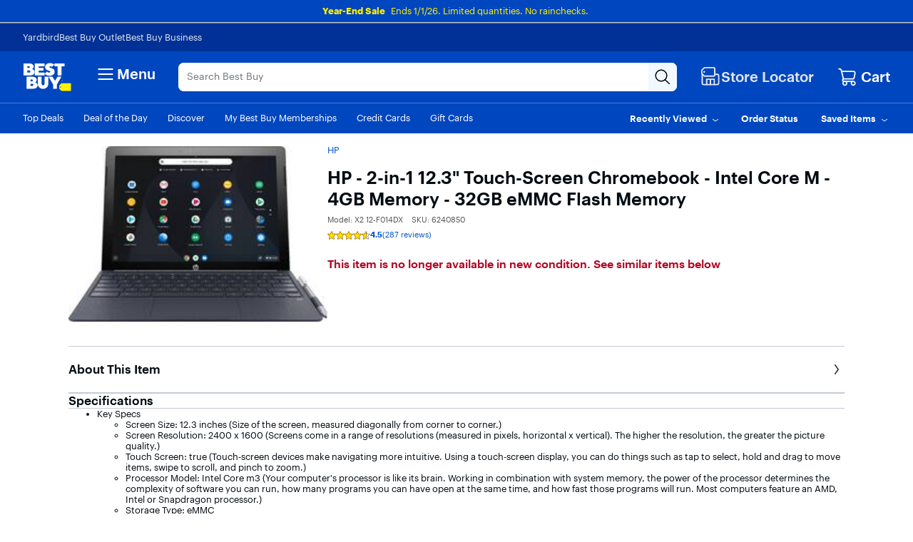

--- FILE ---
content_type: application/javascript
request_url: https://www.bestbuy.com/tajAqTuDpQCrs/KQs_E6o/YizQnCU/9kYpX4Q9uc7hLN/QGtpNgFaBQ/H3ZF/CgUYHTYB
body_size: 169693
content:
(function(){if(typeof Array.prototype.entries!=='function'){Object.defineProperty(Array.prototype,'entries',{value:function(){var index=0;const array=this;return {next:function(){if(index<array.length){return {value:[index,array[index++]],done:false};}else{return {done:true};}},[Symbol.iterator]:function(){return this;}};},writable:true,configurable:true});}}());(function(){DG();P86();Tl6();var Hq=function(Cw,dV){return Cw-dV;};var K5=function(pK,s9){var b9=bM["Math"]["round"](bM["Math"]["random"]()*(s9-pK)+pK);return b9;};var Zl=function(){return ["1384\r(0OZJ","\x405","8^o_5%","\x07*M>","cINQ","82hO[5","\f6","[Ew","\v#T;+\f\'8\x00\n!WZF\x3f8","3\b4","&ORj(&,\r N-4\f,%","9I&\r%","8*G:7",";p\r34(8.","p2,E\t\n+\f!%\t","4TM","\v70UAS\f\'$3z)Bj\x3fy fR.B","2#<\n","*N",")\x3f8\t14WZJ=307;","!","!\v/<","!24&=V^[","\f+E*9:/<2\r%","\v[8#","P","58\b7","7!\':\x00\t\f#","\x4016\f#E)\n+","$>(\f\r%","F.9","KL","-XSF","%7RV\x40%\"\v*b4","\"|~)m\f","$;\f*","\r\"\fIdN$7|R",">(%-%4\x00O","\"!W^&N),\f\x07","LT","80!\x0081ONi57*",":9j6-","<4\r","<","iXm +SssLcJ:x.7~d\\(C]","0O","PEm","A5.*","N","_1%-","\b0","2","0N^9I","-M =","/\x3f2$","!\x3f\v(\x00\"",",\r\x00!","#\t.V^","9E6\"",".\x3f","3\x00\v34V","%%(8\x004\'ZO","\x07..%$8\b\v%","3#\fVRJ","\r+/#","=T\v","\v\f\f&R.*)=-9\"","5OZG ;","gCFl",":!\f","<","=O\f\b(\t%",")29","\r*","R","2\b4oBJ","8\x00$RU","!E\v",".","\"3-\f*","+80TI0Z>5*\f","#O\n+*4><","!\x00(\r\"","PY<",".S\v\")%)#;","\r$Y^l\x3f#0","XXC5$\x3f\n","9;O\r\n !\b<","[\x3f#=\x00\v=T","\\`","\x00\n\"\fVRB","C7%%2","\x00",">\x3f\rTOVL\x3f8(\rJ:N!.4\b}C\x3fWWV[\x3fv1\n\t\t;","$",">O[1","\x07I4#-+=^H","E",".",";A\r-4)\x00","\x00#E!5\x00808UZ\\","-\n0xS]9+","-\x00\nE","\x404Y","7RWK&,)7\v,K\r!","LF$7<","\t","\\5\"\n:T","\n$.n","0\r","<5\nH","MR`Y","","50","-YWM","/38\t","^O\x404","MA49,Z","4>\x3f)\r6","OV8*\n","G\f4","fj","\t%\r\"\nTU","","8","$\x3f","&e","\b","0\":))\x075U","_NB)",":E","r8","\n","","08M^C916C%:GR\")","\n","&.%\v6s4/\x3f","\nV^Z$b\v*","\v=\n_xN\"7=\x07/=R","&,\t4","yWM","\'\r1","z","7\f*e\r(\v","O,","+E+7","\'7*\r0\x3fR4/\x3f)/","[):;","1\n.\x00;!5=}16NRU","&*8,\b\"tj7N!$+.q>*r8!-\'V _z7uc7\t]\bY+P>*+\f\t6-;O%a\bw%n\x07=+;#x5)K$\b(\x3f\x00\"}XEm#7<04-b>*\t>,O$S\\yn\t24,,=&!-(\x3f\"%Kz7}!4lE\r\rI>:;:\nh <\"\"zz0N\f&#g>*8(-+\r\")\bj#Hc$\b4 a>#;!\x00-:Z\x07sqM=0\r)$<(a7&V+-\f <\"RKz7e5\",+a>>s8\r<\x07 :)0zyBN:;/#b.*;\f >1\t9rz9~7) //i>!w8<5%\x00,\"|muc1X2a5\x00y0- <\"2zU\'n\f0\b4 a>!\x00-8O\v9\x00Pu\x00u\x00\f-<+G:*9\f >1\t9VjC5>Q&+\vm::;> \"\"z:)\"\x3f,+T7&V+-\f <\"5Kz7e)\",+a<1 8\r<\x07 0zyn\b\n6+.q>($-\n<\"\x3f%}h7md7) \"/+i>,,8Z9 <)\b1\v\\7v+:4+*g*3c\x3f#I\x00\"xaD[\x004+i-> 8%\x07 !0zyBN\v6#h8\n8=6<\bzz#X\"4j&\f8\\ c0zyno6%Q;\x00w)K(!;\nS\bYEm(50%2*3/L\x3f$,\"9\tO\x3fnf)\r8Xza<8\b+\r<\x07Rz\'nc,\x40+\fD>*\r5<\x07#%-\"lu77)24(!q>,#K,$6XN\x00\"~b87g!!;hX#\x3f>\bD*Vzxn\f\n\f+\x3f-M(\f >\x00;Pz<2&S\x07#U%Y;*6;\n5\"zq\x3f}124)e\'\x003p-3+8:6&zz,2*-&+\fD>*\r(4=,\"5oan24),u\">+-0<\r\x00\"xaD[ >-7P%86) \'S\"Vq5|))E+uF\"6\r\f >5:5rz<3\f;g,\fb>2Q$5\"zq!}2o\x3f)\"4+&*8-$4<\r\x00\"xbd4\"4\'aJ**\r\x00,\"\x00sm\fN14+C\x07\f8\n\n<\"$_z7e(.X\"4\tk:>\":(;N1>S\\|n\t:5F9s8-+X\"\"^7l4\"\n$a>\x07\x3fp6(6 7S\"nn)\f;;G=8 <\",q7k;kX\"4f\'8.- L/\rjz5y;=)4+a38/\b<\bzzu*W;c-[0- <)7n\\7J=)\' a=_&(>34\"\vKz7e>5\"-$a>r\v.i\x00,\"\x07\ba\x3fn>.)\"\x3f\x00u*\">+-3;0!Z\'n\b**4\"\'P>*\r2\v:\b\"PuD|.)\"6a5,\'\r\f 99\t7l4\x00\bX<\f$\x07%*-(9l}Fu\x00-24D-N+8>\t-&\")si3Hc0\b1AfJ*\t9 <)7n\\7A<43Z.g*\\:%\"Szy382\x004+JX*% <$5\"zq#|1]\">a5.<\'Y) $2ZVCY\v-\'P>*\x00Y6OP\"|r4n3]\"6a-%!>\r\f ;9<MYEc!!4+\ty::a 22Vzxn1;\'.q>.$J(\b(<:6&zz~c,\b4a:<*m\x00:\b\"\by\x00Ki10+L8\n8\b\"2p7l4\x00,2Z%>+\f$% <(5\"zq1{1]\"=!q>(<,<\f >5rz1n=R;c-\x00v-8N\n5\"zq>}=.$+e).q=33\x072\x3fnb!K\tYE\r\tu*89/T<\"zz5ge#:)\"\x3f.*8.\f\")nh!n\x3f a>\x00#<!\x00-0+16PW5y0S\x40:e\'8/>- <!LP9}&;kX\"4+,*-\rS\"V_=A:&\'3a>*e\f >1a1Kz7K9&#<jO\f,1- <4 VyNn4;6+!q>($\":-Q<!=-\vXC%\fl!!4+\bD>*\r/\"4=,\"6\biN\x07c010+zO*,Y\"\"9o_>e 43\f\n4;b(-.&n3(\rjz5K`5))E+N5.-\x07Q<\"=!ul<2*-&+\fD>*\r(4=,\"5oan24)v=\"6\f >7\x07!Kz7u#\f\t]\r-%s>\t~-#:jz4bf)\bD;jO*q\x00\x3f%0:\"zyw;\"4\x077n,*!\\ \nT7n927^.q>(-\t\r\")Zt3H3\"4c,*M!\x00-4R\"sSn\'\x3f\b+*g*u\x3f\"\")un<3-E\r\bD>*\r5\r\v,\"7\v7no.)\"/wJ#>*-\x07Q<\"<ucf7)(,X\'H\x00\t:3*:\\~7nf)^a<8\n!80<VPz<*\vL,<rI6) \rS\"WTBM\nf)\x40!q>(\'!Q<\"=)xh7l4\"Pa>\x07(M!\\ )Vzl%\x0724#,g9$K33\"\x00\"x7a=8) \"\x00(P^w8=&)2< 5\"zq| f); \"O*/e;Q<\":C7k;+9\";i,\x00#c:18\"jz5239VE+N5\n85-\'-\x00\"|Y1y%\fm:\fE\r\bD>*\r\x00!\\ )%\rjz5z;3H$+!q>..a\r\n<\"c%RXOf9-\"4<}D>*\r6\v,\"7\v7n;c]\"1\fU.*)(\'\x00c5qY}9) \x40+\fD>*7\t>2\x00,\":lq\f77)24(G88\n\x3f1\b\")|hH,X\"4\x077n*\r-\vO\b\"q\v7n;&;\"6a5!#p.3\r<1M_DD\",=9s><,8b\"m8%)a5sk%n<5))E+\rL1[$,$6o(\x3f\"$_z7e*+9\";g*X\x00!Y38&\"mRn\f\b+za=8\n\b<\r\x00\"xjEu 2/=zN,-*\v\\ -%\nT7n&\"7^.q>(\"$-Q<\"ZKz7u#\f\t]\r-%s>1w8=\")T< 5\"zq2K==*;x5)#7\t5:$<\"42z7];X\"6\"\rH\tYm8&\"W\tnh:S+!q>)Lp-35S6$_z7e\b\x074+k+> 8:\\ -%\rzqn\x07VE+K% )(\x3f6P$\r\x00\"xl3K4+j!w8\x3f\b-1\'\x07\tP7l\x07c6\fx-$>- <\"dvym \"\'/(a:;\v\\ \v0z;m\'5\v)\"4 )X.*8, * <\"\v\x07\rz<2\x00++)>*8*5\x00,\"1}K\x3fn!c","\tH^","0O^","<\fNHb\x3f ;,\v","*","$7","\x00vOD;=5","HN\'8","#&;\r\x0096N\v\"\n)\"","6OoB5,1:\f)S","\"/\b","","2\v2UXC","\"$48","4#+^RG$","#ZP","k","3th\"","SLiJB","L\x3f950.B#","$","\f#","\r%UO!F>21","#","\r7","XZC52\r\r&U","C7/09","KZJ69=","\v0","\v\f;R\n\b32"];};var IC=function(){return ["\x6c\x65\x6e\x67\x74\x68","\x41\x72\x72\x61\x79","\x63\x6f\x6e\x73\x74\x72\x75\x63\x74\x6f\x72","\x6e\x75\x6d\x62\x65\x72"];};var M5=function(sz){if(sz===undefined||sz==null){return 0;}var Hg=sz["toLowerCase"]()["replace"](/[^a-z]+/gi,'');return Hg["length"];};var Bs=function(){return ["\x3f\nTI\f&",":,F","\rR","\fCN4%W","=Z","\x3fZ\x07#X\"\v_","\n\b\x07\x00G(O\b>RS:00DL","#J","\f9\'_A!\b<C:\"","QS\b8\'A","D","\x40H\x071-E","\\","Z\n$","$\"RU<!s-f\t9H2","$O2*","+\\\rZ","n31QJ\t>1A\'Y","H\x073","J0C%..EJ\f\'][5]","N\x072K%#<\tRO","\vRS\b!-\x40","\x0036","38\rvF\f;6","\x00_((\rXO","","6-V\b$n\x07",")D#","7J","\x3f","%E(%C","/]\x07f\t\t\"|4O#% ","Z4$\rCX0","!6e+aM^uZ=*/_(\nWd","\v1C#","8/W>A","(\"\rq4;W","","\v","V\f7%^","\b1i*F.\v\f^N\x07","$>\x40\x07fI\'\'_V\n9#A]13D%\x3fY","VQ\'\x40F\b\t","\fNL\v:.","\n\x3fXEr","\r","kZ35#*_!f","\"p\"F#X.[T\b!\'","(\vVU\f.WJ\t","\f0/","\r\x40<l\"O","1[.f)(","HF(K*RH0&","\"p\v$x2C4\nEU","S\n32","L\'X$","T00","PD","%]","C 9R","XO\n9+Q",":{",":\\ ","R\f!\vFB","+Q","A\t\x40","D%-\x40\t\\","ZD&#U","5Y","y",")>pd6\rq(|","p8C\n5M4C0.\v>DX\x076\x07JL\"","#&\v","L#K2.6]D\n!`1","\t","6-\\N","F","/WF#&F#Y","|\b;X0Of-\re\x00\'\'Q\t\x40","(\nYU,","#A\n","B<b//Y","","T\ry\v>1C3F\'\x3f","*T3hh.RpOm*4!","9\x3fCN9\'+_[pB5^f9\vBS\x07u#\r]\n$F#\n0*\nR","\t~O","5","\b\t\v\x3fF#Y%#PD\r","\nm\vY/k","\x40\n>","QH\x070\x40_\t)","7","K5#","#6N*^f\t\v\x40R\f\'bzC","*","I\t$F(","XR\n%7","-2{h/\'#_j\v5A\x07","=#\x40K0\b;JD*\"rS:0","&EH00m\bA _\"",":1FN\n","\v\tJ\n"," C\x3fd\'&","0#V|\t5","\n9\'Sf\t\"Y*","T]","N","1F[","]%\'F","&\x3fM#I2k>YD46]r","\x07ON\x40nT3D%\x3fY}0]\b\"AS2d-\fTU\x00:,\x40\r5\x40fy\x3f&[\x07Ow1KM\b\v_m\x07\x3fZ#$_dX7-^SF1[4 >CH;jFTT\t%]f^\x3f;Q(xT\bA\x3fA[2=9\vBS\x07u6[\r3[)DdvD\vNQ\f:$.V\n<\tU2%$\fCS66]ZZ.)B)F`m\r^\n:,/PCI\x3f[2S6.F]DX7-^_\r5\x40f^;g\rWE\b37\\[\bp][oQd>\nR\'+Q\t\r\\\x406Z%^/$WZ06GAG\x00kY4\n#vOT XLI\r\"\x40\x07)^\x3f;SX\x07{*S`\t-\"\x40#X22U\nn\v\x3f\'Q\t9AX);\rCX)$GL>\x07\x07jXj.PCz\bWSY\v\b5R_\'d-\fTU\x00:,\x40\r5\x40fy\x3f&[:,/PC]\x00|ZN\'/\x3f\rVU\'>N_o\'\t5]2E4iU\n\x40G41KL.\"N\x07)X:7[\x3fw\x40,,Q4[$\x40d*vQCN:!0[H3,SQj2$*\vEH\x072S\r\\\b>L\x07/E(kWC\ry\']\b\"AS\tH,.\vE\f3+\\\b\r5]\x07\x3f2g\vSLW\b97WGJK%B4K$\'EE6-\\F\x001M#g{U\bEH4 ^FW\x00y\x07X6\r\rNZ}9OQ\rEN\x003N\x07%Bn\x3fPQ ,Q\tF\b\tU$jOo0\vCT;bF&]:Z-R3D%\x3fY}6KyT\'Xf$D\r\x07{2\x40[\b JS/D5\x3fTD3bDB]]Q1<$\x40#(\rQTS\f46WU\x40I\x3f[2S6.PSB\x0705\x07\t\vrZ}X#\x3f\f\rY\x00}#_p\t\v\x3fDd==BDSjFQJKT-_\'W >CH;bZU[KQ5\b2X\x3f0\vCT;9F_]_>\x40+K*iUEFS!lQC\vO|JZ;W%*\r_\t|9\x40[+[\n6O|i\rENwnSH]\x00-Rh]4*\tBD40\rF6Z%^/$_A\t\x40.\x3fT\bA\x3fAS\x3fo0BO\n!+]OT+R\'Xf,DJ}%\bO\b>L\x07/E(cPED 0\\][-Z}\\\'9Y\nn\v\x3f\'Q\t\x00\t\x00]2E22\txGE\"_[\t\nOxa[wobPD\x40\x07O\"c\x40AAA~L*Fn<U\n\x07O}%\n\\\"{Nh;\vCN,2W\x40YI\x3f[2S6.D0UK\f66]\t5\x07o >CH;bwU[N&rA>^dg[\v_S\"`_]\b\"AQ $\v:VB}jT\bA\x3fA[4=-Q\vSE}$GL>\x07\x07oQ4.\r\nEOI!*[8&\x40#4g\rVJ\b\x40(k\x00I\t$F(\n>c\vSR\b37\\[\bpA[/\'g\fST\b##\x40]CZU\"t4gV\fH}`F]\b_qN*22\tZ40\vI\"H_5 e[T\fn0W\tZ\t]#\tUdE$!CTh6AA~L*Fn8U]h~\b\"#[\t\rNX~]5E*=WD6\n#EFNS$G(n-\fTU\x00:,\t\tUrA>^dg\rSB\r\n|\x3fQ\x073[)Dn\x3fPY\tK!*\x40XEK\t|Z_%;bPER01]YOy\x07.O(cQBO\n!+]\x07N6\'F3.D\vTA3kOTO\b>L\x07/E(c\rVLS\f!7\x40\tO_$G)]dg\rSB\r\n|\x3fTRO~N!;=\r\x40R<jFFK_F0E-.[SLW\b97WGI\t$F(2g\vVLG;!F\x40\tGx\b4O2>\vO\f\"bWU\x073[)Dn.UZ\x07}6KyRZoW4.\r\nEOI4SBNI5A[))bC\b(kOZ\t\t9\x40ffn\x3fU\rD\x40.4S\tZ_#Z\x006O(/dU\b\'6F]\b\"AS _((\rXOA:n[TTUrJ\v#I3\x3fPTh\\T[\'#]f\v\rXSAwWJ\t\x3f]S/Yf*\rR\x40\r,b\x40\bA\t7\rZ}C c[XL9\'FKEZ\x40mAZ=C c[\v_S\"`\x40\bN\t8]1\n/p\vCT;9DCG&\x40\"\nvgYDStrO\x00I\bU5#^.$BX\r\f{#\x40\\FyT\'Xf*DE\f9\'U[\\6\x07oQ0*\v_B6}#\\xZZ=C c\fB\n|!][\t\b5#^39_B\\<$_A\trN{Oh&\v_N\r|\'J\t\x405,5O(\x3fD\x402yW\\G6\x07Q2B4$]\nT0l_[\byT d8\f\fGD\x071\'V.[\trN{Do\x3f\rXVI;\x40\n5[\"\bj.WEFR0lV\\\t3G6>I#;\rXOA0lSHN<\\dX#\x3f\f\rYThWSB\x3fKU`Oh*\rBQ}`\x40[rhK4,PDYK0:WZ7\rH0K4kB_\ty0\\x\r)X+*]\nT6lF_N9I[(#eYDVw!]_\v\t5KQ|\b5>\nRO\r0&kJ\v_|L]\'X!vDBG\b\n:,FAF\"J\x073X(0[T\fo!]\x00K\x3fA|Oh/R\\w6Z\x40E\x40mh^\x3f;Y\t\x07h`QB\v$Jd#eCI1\tG\b\nrhK4,D\x402kO\x00R3[)DfQ\vS\x40.4SZ~B2B)/U\nUG<6WN\b\vJ.}C c^EIe\x40AN$Z(\n4e[D46W\x40A\v|\r\x07.X)<[B\n\fsdFSF1[44.\r\nEOOsj\x40SB\x3fKNdX#\x3f\f\rYE\'lSHZ9KSvc\rSE\bEw6Z\x40E\x40mhG#\x3fS\b)`\x40[rN{O`mQ\rL\f!*]E\"\x40d4e\rP\x0705)V8\"]4dH00S\t\x40G\x3fJ\x00fD)\x3fYEN<&W]NG\x40_{JXd\rf&\v_N\rwkQ_\\\"{Bn%U\vH00S\t\x40K~N!}\"WU\'-E_ZZ~[\n6Oo9\vBS\x07u0J4Q2B4$]SG40U\x40\x40I7hN#\'VU\fh,GCKF&NfC{$WEFR\'\'F\b]\tGoF]\"E(.FWEz{0WZ\v31B/e[T\fy0J\x40$#R2\x0706GAEF\x40m]]+O2#\x07A\'l_[\bm\r#R2iU\r\x402DFGMyhN#\'VU\fh,GCKTjFInXh&\v_N\rh`F]\b_|]]\'X!v\x40=,2W8]\bx\r2O4*\rE01G[GpA2\n\'%YUK\f66TI5C!K2.DBMy2\x00I\t$F(\n\tc\rVLW\b\'b\x40\x40T\x40|^{$\fI<,\t\tAO~L2I.\x07\nU2dQGp[U`4eY\x409;~LZ&br_4\'-\rEm6F&:NQ$G529\x00:YU<\'AS_x]Z;L3%\v^N\x07u\t\"{^h(GM\f!+]S\x00k]]2S6.D]YN8#^_5[fXh*\vUG6-_\rC\x3fAN4W >CH;bXU[N\t8F\x00h^42<CS\x0001&T\x40|\b4$\v\\4y6\x40\"3G[\t2#\f\r=+AS]$\x07Rv;-\fTU\x00:,3\x07N9I[2==\rST!G U\"#^39_E\n4.^U[N\\6\x07Q _((\rXOKhF_\bp[](O>\x3fP\rRU\',\tUqF\x00\bK\bc\rQ[D\x0726ZT\"{\x07wgBQT\x0766[AGUyT)XnpRTR{.WHFyFnEh([\ty\'T]\b\"AS40*\nR\'oQ]I>JNgj9B\rRU\',%JN0E//YOSG1-\\FWQ\"RH4O2>\vOG;\'J\t\t\x00\"J\x073X(0OUS\x3fOZ\t\t9\x40fknb\rRU\',I\vN\vjY/Nf{UXO\foc\x00R\t%]fSh;\vCN,2W\x40KKU2Q%E(8\r\rBB:0QT%JI\"%$^F\'#PJ]FM-_/\"g[XO!0G[\b_|T\'F3.CB;$[Z<JIg;bUE\x00&2^V)5nNj\'U]pD\x0700S\t\x40!\b>L\x07/E(iPSR\x00&WJ\t\x3f]53D%\x3fY ,Q\tF\b\tU$\b0K4k\vBG;!F\x40\tE\x40m[\n6O)-Y\v\x07{!]\\\b3[44.\r\nEOHt0[\x07Z\x40mV:\b.E\x40:0t\bA\x3fAQ{{c\vQSH%.Sa\n,ShD\'&V\\E0l_]\fZ%A2C)%Q\vZ06GAG(:J25.\r/EN:6K\rJ(BM#I2e\nCq:6]\tV26\x07\x07jNoqQ\v~6%0]\t\x4088\x404n^j\'U]pD\x0700S\t\x40!\b>L\x07/E(iPVUG%0]\t\x40\r5<$\x40#(\rQTS\f46WUMNK\t-hK19\nG;!F\x40\tO\tyT#^39h~\b\"#[\t\x00|j[>69\vXU%\'QIOS ]2E22\tBE}$GL>\x07Z=X#\x3f\f\rY=+A\x00NK~n\x00\x3fD%\rE\x40:0I#V% >CH;jFQ]K\tQ\x3foQ0$Th[[\tO\x40\x00]+C5.PDA\x40u#JGx\\[24gSX\bE<k\tJ>hC5\fRS\b!-\x40;Z\t\t9\x40nXotEV\x070:FUI5A[nL3%\v^N\x07}6]\b\"AS2\"$\bUG##^\bJ]S>J\v2o6PVJ\r,} QIOQ<QO(.\vCNwk\x07K\b|\x073D%\x3fY\t\x40.0W\tZ\t]$G5WobUCEw6].[7\r_nL3%\v^N\x07}kIJ>\r()H,.\vf\f;\'\x40[\b rRZo#eNRT37\\[\bx[Z=\\\'9Y\r\nn\v\x3f\'Q\t\x07NQ5( $\vWA\x40u,AGT53Y.cV\fS\f!7\x40I5Y4Y#cPSQT\x0766[AGUyT)XnpQ[D\x0726ZF\"{Oh;\bR<$\t]\"#^39_C4.G\tK\t~K(O{jHSC\\06GAGS4\x40#g{U\vJ\\E0lDCma_,69\vXU%\'L\b\t$]%^)9CS\f&\'FGI\t$F(2bQ\t=+AS_\vm_2B/8WRYhr\tGS#J22#\f~0,F\x40Y\bp_2B/8WXO\fhcQ[~K*O!*\r\nO9.\tGS=J\x07.E\"v[RYwnFFI\"HN0E//YOU<1\t]\"$]#Yh-\rr\x40\n=jaTFT6\x40n\\\'9Y\rH\x07u6Z\\NE\trN{Xh(E`}r[\t\bI1Cn^.\"\nSE\bOsc[a)U{]]5F/(W\b\x40sd\tG&\"rN0E//YO\\E&6]\r3[)Dnb\v_H{&]JZFMkY4\n2v\r^RG!0K8A5\\(vwh(GM\f!+]Ur[4E1iDB\nUG!;B\x3fXS2\'9DED 0\\][~]\'F;gDQ\b!!Z8W\r$F( >CH;jFTTU$G5\"$U\'-E][\\\"{^.\"\nDQT\x0766[AGU5oQ4.\r\nEOI4lF_Z_$G)]dgQVSh6\t$jD`mQ\rL\f!*]E\t([QjXh*\v\nW<&MKF\\>R)Xn=\rOT!*[A\x074C#8WRO!*L\tY\x40`^kDo0E\x00h6Z\\I)j2X/.\n$Y|E4[SL\b\n\r<J\x07/E(p:-F_ZZ~[\x3ff)(P\rRU\',\x07E4\rZ}C cQCS-QA#4O0b\tVSI ]SL\vxF_dI\'\x3f{N\nwk\bI1CnCjiY\x409;~LENF9I[3\f`(P^GA!*[&hI\'\x3f{N\n|0W\tZ\t]5\x07hI\'\x3f{N\nycTU$G569\t\vHG3+\\C\v1\x3fLZ4O2>\vDA<lTA\v)c%;.\fR\x003jGTTU$G569\t\vHG6#FG+\by]2_4%YHG6#FG+\b|CoW#\'\nLH}cQT[\'#]f\v\rXSAw6\x40$J#D2kCI 6Np\x40fL/%[XK|y[\x07#4O0wQQH\x074.^c\bT\"J\x073X(kW^<,SC+3;W;gET!xT\bA\x3fA[24bXSA##\x40]JZ9\\]2X\x3f\vEH\f&l^A\x00}H#{{BRD\x40.4S\tZ\t8F\x00h^42<CS\x0001ir\\xA]2X\x3f\x07\v=+AS_\vv\thI\'\'WY\rK3+\\C\v1\x3fLQo\f`\x3fD\'\'DAAI>N*S\n$VLW\b\'b[\x40A\\5N;W/m_WC0#Y_ZZ\t,SQ%E(\x3fBDKh\tAA~[\x3ff)(EBE\x07O\'~1C\x3ff)(_YHT;7^\\\"{Cy\"WXL9\'F\x40\t]-#^39_V,2W\x40[KS1]{Xj\"FWCI\x00&l_[\bm\r#R2iU\v_H{,W[ZS6F\'F*25T\r|xFFI\x3fB*O2.Q\\E6-_\rCjI(I2\"UE\'kIIOE\t8]1\b{vD\vU%\'\tG\b\np[]\'X!p\vCT;`PJ\f_mN222\tK]K6-\\\tF\trN{^h\x3f\x00R=+ASA\tm[]\'X!q[\rRU\',\x40ZS$V#n\x3fD##^\x40[~N!2e\rP\r=+ASB\x3fKNdX#\x3f\f\rYE!*[\t$Q#D\"iPEO\'/S\rZZ\x40$\x07\x3fZ#m_\r\x07A!*[\t$o66U^O\x00&*\bZ\t\t9\x40n^o0E\t40#\x074S%\r\r^D{.WHPaxvpTRE\b##\x40]JZ9\\]2X\x3f\vEH\f&\x40 U5/D\'\'{N\nh\t\t%]f^.\"\nQTN%.W\tJOS3\x406F#\x3fY\r\f{#T\tJ+3_#bUJ\\E6#FG]\b>L\x07/E(c\rVLG\'jD]G\x40$G529\x00:YU<\'ASC\t$G^w4uDO\f\fD\'kI\vNGm[/Yh\x3f\vrO\'+Wt:F9I[#29\x003XBThFTTpAN#%$[D<-\\FFO_$G)]dvDBY,2WTTp\x40N(\'9Dd\t\f|\x3f\x40[p\x40;^.9\bO\f\"bw]\bUrF*O!*_T\x406*[ [QoWj/RF\b!\'kJ\vG6Z%^/$WC\ry\']\b\"AS2B/8WRM\f2#F\t5]2E4q7WC\bE\'\'A\bC)=JI4(.\v{N\no\'OQ\r\t$\rN{2#\fL\f!*]\tAO\t8F\x00hK4,D\tXH\rurQ_Q5R3D%\x3fY\f}6O%C{47\r\tUG9\'\\[N[v\x07{^h\'PU|yT]O\"{j%DRVI0\x40VOTkJO4#`RVYz\f\bF&J:\\5[4Df%BO\n!+]\tO\t|]_#(gS^\r\b|9FV\"{^\"$WV\bE6GSY\v\b5R\'^%#Q\vZ06GAG9KS#2b\nE;\'\r\x07NG\x00]+C5.W\rRR94WULNI\t8JnDj$PQT\x0766[AG\bU$\b4O2>\vG;!F\x40\tOT+Y4\n4v\r^RE0SH\n>[\x00}X#\x3f\f\rY\x0705-]\b\n#J[nL3%\v^N\x07}-\"{^h*\t[XA\'nWT3[)Df>Q\vZ\x07}#K\b|L_dD#3\r]U\x40($GL>n^o0WV\ry+\bK_$G)]dg\rVJTA#-[WN\x00y;E((YD\n!T\bA\x3fA[oQ0*\v_C}0T\n;\x07[ _((\rXOI!j\\TTpFH4O2>\vSA|lENOU6Z%^/$WC\b3-\x40U\\N\'F\x07%Bn\x3fWEDh6JT+L5Of{C\rRU\',\tI\r\x3f]\x075qvU\vUYh+\t\t$GjL3%\v^N\x07}kI\vNG\tm\x40[4oeEJA}$GL>\x07n==\rOE<nSQZKQ<jYj#UWE,nVQHK\nQ\'joj3U3\fS\f!7\x40OT~X\'Znc\nYB<-\\U[N\x3f][}o8CB}6\r]\x40$#R2bVR\fur\bJ>{L3%\v^N\x07}kIIOFUrL(D#(\rXOK<,N1[4o9\vBS\x07u,GC\\\"\x07{D\'=VU\'lQA\t$F(4v\rQRG0!FY3 J_#2e\v\vC06GA<Q`N{Oy{C\tVxs\bPKS$V#V:i\n[MK\b\x3f3[)Dnb\rRU\',\bOx]+K4 QWQT\x0766[AGUyT#^39_E\t\x40{5\x40_OO%A2C)%Q\vZ:0FN\n9[.2e\t\rRWT!l\\WN3N\x00#\nvq&\'\x40<H\t\tN\x07\'\b/%YVW\x002#F]N\t~A>^{yBED\b>\x3f\x40[p[]\'H4>\t\v06GAEK%Co%*\nS\'\'F\b]\tG\t~N4_6\x3fQ]ED 0\\_\t\v9H2E4e\f\fRS(2\'\\\tk~H2b/,:YU:2K+N\v#\x07(dH4*DEw/]F\v_|\r4I.\"\rTU\'\'Q\r\t>J\x005\bjiSDwn\rC\x3f]dd;CG\'/d]>\r_d_\'\r\f[w\f\'1[AEK_\'\x40pdg[BM\'\x40F\b\t19\\\x07dwobBVR\fuq\bN_5Ad4.\r\nEOI!lA\t\x40OT-RZj^o6PV\bG42BVO9\\_\'X!>YU|\x3f3[)Dnb\rRU\',\r<V[2B/8UEF8\'\\\t\\NQ>3D%\x3fY\t\x40.4SZ-{Q;p\r\rNZ40\t\np` Y%9Yb\b;4S\x07WKMy#^$\vRY}`EM\x00\v_y{Oh,\vrY0,A\x40\tO_\x07j1f/BF6\'\'\\JF EdbB\v\nZ0,V]]S7J\x07K4*CD},(a*&.j7|=0e~>\x00u1K>K4O4qQPD#\x40B\"\x07h\b8,|d-\nw3k\"58p$h\x07P\fW\b\'b]\x40A]I5I4.t\x40\x07##AUKWT~H2i)%\rOUAw5WH\vU_y{Eh,\vrY0,A\x40\tO_\x07j1f/BF6\'\'\\JF EdbB\r\nZ0,V]U]~H2z\'9RU\f\'j[Sz)*<d6u7;xs6\x07p:cNK5A#X#9KEX06b]\n$JnCh72vr\"m/j)#8j!}\t>3\\3+\\C\v\"J\x073X(0Bw\f;&]I\v5A)X:7\n[ME22G/J\t\"J|^h9SD00NA\v|H3.XSS\'lDA\bbS(_*\'UGT[\x07\'\\Jj]]4O(/\rRS[)>\\\bC\v\x00-\x07hD#3\rB\r9\'-_\\I<C[CnbU\b4|lQ[UxI(I2\"\b\'\'F\b]\t< -Z}I\'8_06GAG\x40$\x00#D2g6B\rh$GL>\x07\x07oQ/-Q>ES\b,l[n)\x07\x07o4.\r\nEOI!\x3f\"N,I(I2\"UE\'kI\vNGmA*F{v\r\x40YT9x\bA9A\"\bgv\rGD3baB\bv\t\x07y\x3f&[\x00!\'\x40[\b ,S\x07\b\v\vRS\b!-\x40_r\\xA*FgvVLW\b\'b\\Q\x40KQ1{qgBE9L+FnC{cBR\n4.^U[NNS>J\v2vvDBE\b<$2M\r$\x07o\v{vVED 0\\FLZFL-J5Of-\rH}!UAZS3N*#bPQSN\x070k[\x07I\r%\\nDh=BD\x40y7J\t\x00\t8N{XopB\x40n\x3fQ[U$\b*g{U\nU3+\\C\v$]\n=C cX\x07\x07 .^\\I5[4D`mQ\nDG\'\'F\b]\tOT|`,O%\x3fQ\x00Th#T]\b\"A C(*NZ\x003j^T[\';W4.\r\nEOI \x3fOUpK(T,S3D%\x3fY\ty0FO\tyT d8\r\r^Ow\tV6\x07oX#\x3f\f\rY\f}6\\\"{e$!C\'-F[~[^4\"B\b9.\tI9LnjfHV\fS\f!7\x40\r(5L\x07d{vYUG6-\\[$\x40`\fn%D\vB;1FZ\"\'G#bU]z\x40w\x40A_J\x07d{v\x40vS4;]\b\nU$Idk4,\fRO&`\x40\tq[y\"6O}}\bESVQcZn|\bZQ\f1k\r<]t\x00]2O5\x3fQ\f}6]9KSvW;c&Sx\b)$GL>\x07Z=^.9\bO\f\"bf_\"\"\x40n\b%[H\ru#F\tJ\n\tp[fN#8\r\rBB 0W]A\b\tP9[4K$\'_^O!#\\JI;AS)X\".\v_CNI7\'[2Cj\n($RVS4;M\r$\\S+_5\x3fYVW\fu#&|\n\x3fC]/^#9\vXS4}kJ4QoWnbU\nM2e\v<L\r{_nbU\nh\x07!.9N)9B\x00E4&\v\bG\'\'AC_\x07/E(8QVU\x008\'hAK\vm\x07#]f\vR\bG!-a\t]\tx_\x3f(*P\x40:0I#L3!v\x00QSD<!W0J\n\b){Sh#\rSV\b\'\'qA\"J%Sj<DM\b;%GHKmV]*K(,\fPDy\x07\v$I4Gj3DT00sJ\tQ\nhK6;/ER\x00:,\t%_\x07n\b4.\r\nEOKy9FK#L3\"7BMy6HG_K\vjX_*K5qSSLS2>NZ\v\vQ8LI+(.\rE_\r4xJQN]1|_|oj>\rGE22GG\\NF3N\x00#\nw~CVR\fw\'\\\r]$Z(\n2e\n\vXQA|\x3fD]G8QRZj^o6PV06GAG\b>L\x07/E(cPED 0\\][I\r C\nn^.\"\nSVS /W[N\x00-\x07Zn}(\fR]o6\tZS#J22e\rOQ&6\\5\'F*c\rQCE!lFLK<I]%F)8W\n41W]]#JQ#D\"iC\rRU\',\t \x07Z;Wog\rVJ\b\x40|y\x40[pI(I2\"S\x40.0W\tZ\t]$6Z*2Q\v_Hy#\x40Z\n$\\Z;WnbV\bR","\t<Z#Y","RW","C \'F\x40","\x00GI","RM<&]","&0Q\x40","%\x07\x07c","01BA)5W\x07","M3X","M)H","3J#X\'\x3fYh\x076.GF\t\x00:\"N/^\x3f","F","8\"<N\x002}\'\x3f\rtN\x073+\x40","2\'F)J\v5[\x3fb#*Eg\'\v\\F\t","X","","]#)Cu\f82]N.$\x40\'M#","mJ\tF+O29{H<6A;\x403#[(M","^R(\'0S","G\x072Z|dV","*S`\t-\"\x40#X22","i#","8","K#\\","","2)0|8n<1sn;\nw\x3fh+","9SN","%F)8","aC","\'^#","6_.RS\f\'","B9-\x409J","\rG\b\tZ$O4","z\x40</G<\x002K% Y\f^[\fu\'JJ4","\'","T\x406K[9\\ 6O#(7VR","\'sN4+\\/J#[","\vD^^D","~6&\'^AJ\'F3*\r",">I4G*\n\f\x40N1",";\vTD&G\t\x40\b$}5","hb-A","QT9\vV","J*z**\x00E\t8k:G+&J0)D(.\vd\x074 ^KG7%H^DfcJMC\x00!k","a\x40","42\x40<_35]","QL8\x3f~)K5%\x003!h1Bn4K\x3f","DU\';","XO0#V\\\t5L\'D!.","\b;J\n\"E1%","\x07#X+8","\fNO=\'A\\45LK5#","84Hfz\rY)^D00","]9\\S(E2k\vRS\b7.W","6*\vYU\':&W","L#K2.+DD+UN\v3=J3^","ET\x07!+_"];};var zK=function(Nh,zC){return Nh>=zC;};var jX=function(Kc,hL){return Kc>>hL;};var L9=function(){if(bM["Date"]["now"]&&typeof bM["Date"]["now"]()==='number'){return bM["Date"]["now"]();}else{return +new (bM["Date"])();}};var Dq=function(Aw,gK){return Aw>gK;};var mh=function(UK,jz){return UK<jz;};var Qw=function(){return bh.apply(this,[lG,arguments]);};var Gh=function(VX){return bM["Math"]["floor"](bM["Math"]["random"]()*VX["length"]);};var zf=function(Ts,Nc){return Ts<<Nc;};function P86(){tA=! +[]+! +[],cZ=+ ! +[]+! +[]+! +[]+! +[]+! +[],qm=[+ ! +[]]+[+[]]-[],Wk=[+ ! +[]]+[+[]]-+ ! +[]-+ ! +[],mZ=+[],MZ=+ ! +[]+! +[]+! +[]+! +[]+! +[]+! +[],SM=+ ! +[]+! +[]+! +[],OZ=[+ ! +[]]+[+[]]-+ ! +[],gA=! +[]+! +[]+! +[]+! +[],VD=+ ! +[]+! +[]+! +[]+! +[]+! +[]+! +[]+! +[],KD=+ ! +[];}var mq=function(){return ["\x6c\x65\x6e\x67\x74\x68","\x41\x72\x72\x61\x79","\x63\x6f\x6e\x73\x74\x72\x75\x63\x74\x6f\x72","\x6e\x75\x6d\x62\x65\x72"];};var cK=function Ah(Gc,Sq){'use strict';var xK=Ah;switch(Gc){case fZ:{var UC=function(ZF,rs){v9.push(FK);if(Dh(cs)){for(var Nf=tq;mh(Nf,HV);++Nf){if(mh(Nf,nV)||t5(Nf,Gk[Il(typeof Lc()[Y9(OU)],WC([],[][[]]))?Lc()[Y9(IK)](Zs,Uw,Rw):Lc()[Y9(Uz)].apply(null,[vs,xF,gf])]())||t5(Nf,SU)||t5(Nf,I5[U9])){gg[Nf]=TF(mz);}else{gg[Nf]=cs[vh()[Ef(tq)](ds,Dk)];cs+=bM[Zz()[Xh(Rw)](Iw,JK)][Zz()[Xh(f9)](LE,RU)](Nf);}}}var Pw=DC()[nz(n5)].apply(null,[UM,Iq]);for(var jg=tq;mh(jg,ZF[vh()[Ef(tq)].call(null,ds,Dk)]);jg++){var Vl=ZF[Lc()[Y9(vc)](Dh(tq),ml,JK)](jg);var Jw=vX(jX(rs,n5),I5[Rw]);rs*=I5[vc];rs&=I5[Jz];rs+=I5[Uz];rs&=Gk[vh()[Ef(CV)](Z5,Rg)]();var Nl=gg[ZF[t5(typeof Zz()[Xh(Uz)],'undefined')?Zz()[Xh(S5)].apply(null,[v5,B9]):Zz()[Xh(MK)].apply(null,[js,HV])](jg)];if(t5(typeof Vl[t5(typeof DC()[nz(MC)],'undefined')?DC()[nz(U9)](AF,DL):DC()[nz(vl)](Wz,xf)],DC()[nz(f9)].call(null,xG,BK))){var Z9=Vl[DC()[nz(vl)].call(null,Wz,xf)](tq);if(zK(Z9,Gk[Il(typeof F5()[U5(mz)],'undefined')?F5()[U5(ss)].apply(null,[Dg,Zs,Dh(Dh({})),bl]):F5()[U5(Jz)](Jl,LC,n5,Dh({}))]())&&mh(Z9,HV)){Nl=gg[Z9];}}if(zK(Nl,tq)){var Lg=l5(Jw,cs[Il(typeof vh()[Ef(Ll)],WC('',[][[]]))?vh()[Ef(tq)](ds,Dk):vh()[Ef(mz)].apply(null,[zl,fq])]);Nl+=Lg;Nl%=cs[vh()[Ef(tq)](ds,Dk)];Vl=cs[Nl];}Pw+=Vl;}var pV;return v9.pop(),pV=Pw,pV;};var sl=function(vC){var Eh=[0x428a2f98,0x71374491,0xb5c0fbcf,0xe9b5dba5,0x3956c25b,0x59f111f1,0x923f82a4,0xab1c5ed5,0xd807aa98,0x12835b01,0x243185be,0x550c7dc3,0x72be5d74,0x80deb1fe,0x9bdc06a7,0xc19bf174,0xe49b69c1,0xefbe4786,0x0fc19dc6,0x240ca1cc,0x2de92c6f,0x4a7484aa,0x5cb0a9dc,0x76f988da,0x983e5152,0xa831c66d,0xb00327c8,0xbf597fc7,0xc6e00bf3,0xd5a79147,0x06ca6351,0x14292967,0x27b70a85,0x2e1b2138,0x4d2c6dfc,0x53380d13,0x650a7354,0x766a0abb,0x81c2c92e,0x92722c85,0xa2bfe8a1,0xa81a664b,0xc24b8b70,0xc76c51a3,0xd192e819,0xd6990624,0xf40e3585,0x106aa070,0x19a4c116,0x1e376c08,0x2748774c,0x34b0bcb5,0x391c0cb3,0x4ed8aa4a,0x5b9cca4f,0x682e6ff3,0x748f82ee,0x78a5636f,0x84c87814,0x8cc70208,0x90befffa,0xa4506ceb,0xbef9a3f7,0xc67178f2];var hw=0x6a09e667;var ks=0xbb67ae85;var tg=0x3c6ef372;var kF=0xa54ff53a;var OL=0x510e527f;var mg=0x9b05688c;var O9=0x1f83d9ab;var VK=0x5be0cd19;var zg=BV(vC);var Tg=zg["length"]*8;zg+=bM["String"]["fromCharCode"](0x80);var x8=zg["length"]/4+2;var qV=bM["Math"]["ceil"](x8/16);var Bz=new (bM["Array"])(qV);for(var AV=0;AV<qV;AV++){Bz[AV]=new (bM["Array"])(16);for(var dz=0;dz<16;dz++){Bz[AV][dz]=zg["charCodeAt"](AV*64+dz*4)<<24|zg["charCodeAt"](AV*64+dz*4+1)<<16|zg["charCodeAt"](AV*64+dz*4+2)<<8|zg["charCodeAt"](AV*64+dz*4+3)<<0;}}var Og=Tg/bM["Math"]["pow"](2,32);Bz[qV-1][14]=bM["Math"]["floor"](Og);Bz[qV-1][15]=Tg;for(var kf=0;kf<qV;kf++){var DU=new (bM["Array"])(64);var WF=hw;var Zh=ks;var mK=tg;var Cz=kF;var Nz=OL;var rq=mg;var lU=O9;var WV=VK;for(var Tl=0;Tl<64;Tl++){var Zg=void 0,fL=void 0,ZK=void 0,xV=void 0,kK=void 0,Fz=void 0;if(Tl<16)DU[Tl]=Bz[kf][Tl];else{Zg=sL(DU[Tl-15],7)^sL(DU[Tl-15],18)^DU[Tl-15]>>>3;fL=sL(DU[Tl-2],17)^sL(DU[Tl-2],19)^DU[Tl-2]>>>10;DU[Tl]=DU[Tl-16]+Zg+DU[Tl-7]+fL;}fL=sL(Nz,6)^sL(Nz,11)^sL(Nz,25);ZK=Nz&rq^~Nz&lU;xV=WV+fL+ZK+Eh[Tl]+DU[Tl];Zg=sL(WF,2)^sL(WF,13)^sL(WF,22);kK=WF&Zh^WF&mK^Zh&mK;Fz=Zg+kK;WV=lU;lU=rq;rq=Nz;Nz=Cz+xV>>>0;Cz=mK;mK=Zh;Zh=WF;WF=xV+Fz>>>0;}hw=hw+WF;ks=ks+Zh;tg=tg+mK;kF=kF+Cz;OL=OL+Nz;mg=mg+rq;O9=O9+lU;VK=VK+WV;}return [hw>>24&0xff,hw>>16&0xff,hw>>8&0xff,hw&0xff,ks>>24&0xff,ks>>16&0xff,ks>>8&0xff,ks&0xff,tg>>24&0xff,tg>>16&0xff,tg>>8&0xff,tg&0xff,kF>>24&0xff,kF>>16&0xff,kF>>8&0xff,kF&0xff,OL>>24&0xff,OL>>16&0xff,OL>>8&0xff,OL&0xff,mg>>24&0xff,mg>>16&0xff,mg>>8&0xff,mg&0xff,O9>>24&0xff,O9>>16&0xff,O9>>8&0xff,O9&0xff,VK>>24&0xff,VK>>16&0xff,VK>>8&0xff,VK&0xff];};var YK=function(){var K9=nC();var As=-1;if(K9["indexOf"]('Trident/7.0')>-1)As=11;else if(K9["indexOf"]('Trident/6.0')>-1)As=10;else if(K9["indexOf"]('Trident/5.0')>-1)As=9;else As=0;return As>=9;};var VC=function(){var QF=Yz();var cC=bM["Object"]["prototype"]["hasOwnProperty"].call(bM["Navigator"]["prototype"],'mediaDevices');var E9=bM["Object"]["prototype"]["hasOwnProperty"].call(bM["Navigator"]["prototype"],'serviceWorker');var Ww=! !bM["window"]["browser"];var bV=typeof bM["ServiceWorker"]==='function';var TL=typeof bM["ServiceWorkerContainer"]==='function';var GC=typeof bM["frames"]["ServiceWorkerRegistration"]==='function';var j5=bM["window"]["location"]&&bM["window"]["location"]["protocol"]==='http:';var AC=QF&&(!cC||!E9||!bV||!Ww||!TL||!GC)&&!j5;return AC;};var Yz=function(){var ZC=nC();var pz=/(iPhone|iPad).*AppleWebKit(?!.*(Version|CriOS))/i["test"](ZC);var Ls=bM["navigator"]["platform"]==='MacIntel'&&bM["navigator"]["maxTouchPoints"]>1&&/(Safari)/["test"](ZC)&&!bM["window"]["MSStream"]&&typeof bM["navigator"]["standalone"]!=='undefined';return pz||Ls;};var Bg=function(zs){var bF=bM["Math"]["floor"](bM["Math"]["random"]()*100000+10000);var df=bM["String"](zs*bF);var bK=0;var qq=[];var VF=df["length"]>=18?true:false;while(qq["length"]<6){qq["push"](bM["parseInt"](df["slice"](bK,bK+2),10));bK=VF?bK+3:bK+2;}var Lw=ls(qq);return [bF,Lw];};var wh=function(RX){if(RX===null||RX===undefined){return 0;}var c5=function nq(W9){return RX["toLowerCase"]()["includes"](W9["toLowerCase"]());};var D9=0;(xz&&xz["fields"]||[])["some"](function(Ms){var zh=Ms["type"];var Eg=Ms["labels"];if(Eg["some"](c5)){D9=Cg[zh];if(Ms["extensions"]&&Ms["extensions"]["labels"]&&Ms["extensions"]["labels"]["some"](function(Pl){return RX["toLowerCase"]()["includes"](Pl["toLowerCase"]());})){D9=Cg[Ms["extensions"]["type"]];}return true;}return false;});return D9;};var rF=function(Ac){if(Ac===undefined||Ac==null){return false;}var q5=function BX(Ys){return Ac["toLowerCase"]()===Ys["toLowerCase"]();};return Gs["some"](q5);};var L5=function(z5){try{var rh=new (bM["Set"])(bM["Object"]["values"](Cg));return z5["split"](';')["some"](function(Ks){var Rq=Ks["split"](',');var xw=bM["Number"](Rq[Rq["length"]-1]);return rh["has"](xw);});}catch(qs){return false;}};var B5=function(Rl){var JL='';var OC=0;if(Rl==null||bM["document"]["activeElement"]==null){return EC(PB,["elementFullId",JL,"elementIdType",OC]);}var Fs=['id','name','for','placeholder','aria-label','aria-labelledby'];Fs["forEach"](function(YW){if(!Rl["hasAttribute"](YW)||JL!==''&&OC!==0){return;}var c0=Rl["getAttribute"](YW);if(JL===''&&(c0!==null||c0!==undefined)){JL=c0;}if(OC===0){OC=wh(c0);}});return EC(PB,["elementFullId",JL,"elementIdType",OC]);};var nd=function(P4){var HR;if(P4==null){HR=bM["document"]["activeElement"];}else HR=P4;if(bM["document"]["activeElement"]==null)return -1;var VN=HR["getAttribute"]('name');if(VN==null){var md=HR["getAttribute"]('id');if(md==null)return -1;else return Eb(md);}return Eb(VN);};var SR=function(BS){var rd=-1;var D4=[];if(! !BS&&typeof BS==='string'&&BS["length"]>0){var J0=BS["split"](';');if(J0["length"]>1&&J0[J0["length"]-1]===''){J0["pop"]();}rd=bM["Math"]["floor"](bM["Math"]["random"]()*J0["length"]);var nW=J0[rd]["split"](',');for(var fS in nW){if(!bM["isNaN"](nW[fS])&&!bM["isNaN"](bM["parseInt"](nW[fS],10))){D4["push"](nW[fS]);}}}else{var zQ=bM["String"](K5(1,5));var sr='1';var X0=bM["String"](K5(20,70));var vR=bM["String"](K5(100,300));var UW=bM["String"](K5(100,300));D4=[zQ,sr,X0,vR,UW];}return [rd,D4];};var mR=function(Nd,cW){var N3=typeof Nd==='string'&&Nd["length"]>0;var NN=!bM["isNaN"](cW)&&(bM["Number"](cW)===-1||Tx()<bM["Number"](cW));if(!(N3&&NN)){return false;}var t3='^([a-fA-F0-9]{31,32})$';return Nd["search"](t3)!==-1;};var Gn=function(BT,kT,ZR){var Z4;do{Z4=jp(YI,[BT,kT]);}while(t5(l5(Z4,ZR),I5[DY]));return Z4;};var wH=function(Bb){v9.push(CH);var kN=Yz(Bb);var vx=bM[Il(typeof Lc()[Y9(C0)],'undefined')?Lc()[Y9(Ll)](C0,x1,pR):Lc()[Y9(Uz)](I4,B3,Op)][DC()[nz(DY)].call(null,FB,nV)][DC()[nz(MN)].apply(null,[MI,lb])].call(bM[t5(typeof F5()[U5(n5)],WC([],[][[]]))?F5()[U5(Jz)](V0,P3,vs,mz):F5()[U5(nn)].apply(null,[f8,Ab,c4,vc])][DC()[nz(DY)](FB,nV)],t5(typeof DC()[nz(Pp)],WC([],[][[]]))?DC()[nz(U9)].call(null,Rr,vQ):DC()[nz(VY)](AF,Bd));var mQ=bM[Lc()[Y9(Ll)](GR,x1,pR)][DC()[nz(DY)](FB,nV)][DC()[nz(MN)](MI,lb)].call(bM[F5()[U5(nn)](f8,Ab,f4,Lp)][DC()[nz(DY)](FB,nV)],t5(typeof T4()[cn(S5)],'undefined')?T4()[cn(IK)].call(null,pR,FR,dd,Td,Dh(Dh([])),nn):T4()[cn(ZQ)](Dh(Dh(tq)),KT,WJ,fY,Dh([]),bQ));var I0=Dh(Dh(bM[DC()[nz(Ll)](FI,l0)][Zz()[Xh(gf)].call(null,zB,m0)]));var C3=t5(typeof bM[Zz()[Xh(L4)](Rv,C0)],DC()[nz(f9)](QA,BK));var t7=t5(typeof bM[DC()[nz(wd)].apply(null,[HA,MC])],t5(typeof DC()[nz(C0)],WC([],[][[]]))?DC()[nz(U9)](pn,sS):DC()[nz(f9)](QA,BK));var rL=t5(typeof bM[t5(typeof DC()[nz(Ep)],WC([],[][[]]))?DC()[nz(U9)](Od,lQ):DC()[nz(kp)](qA,S5)][vh()[Ef(r3)].call(null,OS,tm)],DC()[nz(f9)](QA,BK));var CT=bM[DC()[nz(Ll)](FI,l0)][vh()[Ef(VY)].apply(null,[wY,d1])]&&t5(bM[DC()[nz(Ll)](FI,l0)][vh()[Ef(VY)](wY,d1)][Lc()[Y9(c4)].call(null,tq,z6,vs)],Zz()[Xh(Q0)].apply(null,[w1,JT]));var sQ=kN&&(Dh(vx)||Dh(mQ)||Dh(C3)||Dh(I0)||Dh(t7)||Dh(rL))&&Dh(CT);var EN;return v9.pop(),EN=sQ,EN;};var Hn=function(V3){v9.push(Nb);var OQ;return OQ=Pd()[t5(typeof T4()[cn(Jz)],WC(Il(typeof DC()[nz(n5)],WC('',[][[]]))?DC()[nz(n5)](nE,Iq):DC()[nz(U9)](g0,YL),[][[]]))?T4()[cn(IK)](zx,BR,gd,tL,gr,vc):T4()[cn(Jz)](MK,YQ,sp,vc,xf,Jx)](function Yb(Ir){v9.push(QT);while(mz)switch(Ir[DC()[nz(Lp)](nB,m3)]=Ir[F5()[U5(Ep)].call(null,db,Lp,VY,tR)]){case tq:if(Sb(vh()[Ef(wd)](g7,Dk),bM[Zz()[Xh(Lp)].apply(null,[Nn,VW])])){Ir[F5()[U5(Ep)].apply(null,[db,Lp,f9,vN])]=DY;break;}{var mn;return mn=Ir[vh()[Ef(Dd)](DY,tQ)](F5()[U5(Dd)](Hr,C0,r3,CQ),null),v9.pop(),mn;}case DY:{var jr;return jr=Ir[vh()[Ef(Dd)](DY,tQ)](F5()[U5(Dd)](Hr,C0,g7,Dh(Dh([]))),bM[Zz()[Xh(Lp)](Nn,VW)][vh()[Ef(wd)].call(null,g7,Dk)][F5()[U5(tb)].call(null,xx,BK,vs,Jz)](V3)),v9.pop(),jr;}case U9:case F5()[U5(kp)].apply(null,[F3,f9,Dh(Dh(tq)),f4]):{var dN;return dN=Ir[Zz()[Xh(vN)](KH,c4)](),v9.pop(),dN;}}v9.pop();},null,null,null,bM[F5()[U5(r3)](SI,tb,Dh([]),SQ)]),v9.pop(),OQ;};var Fp=function(){if(Dh({})){}else if(Dh([])){}else if(Dh(Dh(mZ))){}else if(Dh(Dh(mZ))){}else if(Dh(Dh({}))){return function Rn(){v9.push(ln);var HT=nC();var Cd=DC()[nz(n5)](T8,Iq);var l7=[];for(var Cb=tq;mh(Cb,vc);Cb++){var gW=Gh(HT);l7[vh()[Ef(vc)](ss,ES)](gW);Cd=WC(Cd,HT[gW]);}var Xb=[Cd,l7];var L0;return L0=Xb[T4()[cn(mz)](Dh(Dh({})),Wb,vr,Rw,Gx,tb)](DC()[nz(C0)].call(null,tk,J4)),v9.pop(),L0;};}else{}};var WW=function(){v9.push(qR);try{var Zr=v9.length;var xd=Dh({});var Qn=L9();var bT=UR()[t5(typeof vh()[Ef(zx)],'undefined')?vh()[Ef(mz)](DY,K0):vh()[Ef(Lp)](Bd,BG)](new (bM[F5()[U5(pR)](RZ,ZQ,Wx,pr)])(DC()[nz(In)](jB,L4),Il(typeof F5()[U5(Ep)],WC([],[][[]]))?F5()[U5(JT)](MY,O4,tR,tR):F5()[U5(Jz)](IN,EH,YQ,nn)),vh()[Ef(pR)].call(null,Qb,vE));var FY=L9();var JW=Hq(FY,Qn);var QN;return QN=EC(PB,[Il(typeof T4()[cn(IK)],WC(DC()[nz(n5)].call(null,nm,Iq),[][[]]))?T4()[cn(Wx)].call(null,Dh(mz),lb,GJ,n5,Dh(Dh({})),SQ):T4()[cn(IK)](Pp,V7,B7,XT,vW,Ep),bT,Il(typeof n3()[O3(n5)],WC([],[][[]]))?n3()[O3(ZQ)](xF,l4,DY,m0,Tv):n3()[O3(vc)](f4,v0,rN,MK,ld),JW]),v9.pop(),QN;}catch(K7){v9.splice(Hq(Zr,mz),Infinity,qR);var zd;return v9.pop(),zd={},zd;}v9.pop();};var UR=function(){v9.push(jd);var GH=bM[Zz()[Xh(In)](xQ,NT)][DC()[nz(pR)](YZ,Hx)]?bM[Zz()[Xh(In)](xQ,NT)][DC()[nz(pR)](YZ,Hx)]:TF(mz);var kx=bM[Zz()[Xh(In)].apply(null,[xQ,NT])][wS()[WS(MN)](Ll,v7,LP,SW,Pp)]?bM[Il(typeof Zz()[Xh(Dd)],'undefined')?Zz()[Xh(In)](xQ,NT):Zz()[Xh(S5)](bd,Md)][wS()[WS(MN)](Ll,v7,LP,VY,BK)]:TF(mz);var Px=bM[Zz()[Xh(Lp)](jP,VW)][F5()[U5(f4)](T,F7,bQ,C0)]?bM[Zz()[Xh(Lp)](jP,VW)][t5(typeof F5()[U5(MC)],'undefined')?F5()[U5(Jz)].apply(null,[Kb,j7,xF,vN]):F5()[U5(f4)](T,F7,Dh(mz),tR)]:TF(mz);var k7=bM[t5(typeof Zz()[Xh(vs)],'undefined')?Zz()[Xh(S5)].call(null,G7,Hd):Zz()[Xh(Lp)](jP,VW)][Il(typeof wS()[WS(mz)],'undefined')?wS()[WS(MK)](l0,Ab,X7,f4,gp):wS()[WS(S5)](d0,M3,JS,gr,In)]?bM[Zz()[Xh(Lp)](jP,VW)][wS()[WS(MK)].apply(null,[l0,Ab,X7,lR,Q0])]():TF(mz);var Up=bM[Zz()[Xh(Lp)].call(null,jP,VW)][n3()[O3(fY)](Q0,F4,Ll,kp,xQ)]?bM[Zz()[Xh(Lp)].call(null,jP,VW)][Il(typeof n3()[O3(Wx)],WC([],[][[]]))?n3()[O3(fY)].call(null,f4,F4,Ll,Wx,xQ):n3()[O3(vc)](bQ,jN,qd,QY,p3)]:TF(mz);var S4=TF(mz);var ZH=[DC()[nz(n5)].call(null,q8,Iq),S4,tn()[rY(l0)](U9,MK,xQ,gY),jp(LI,[]),jp(fZ,[]),jp(WZ,[]),QW(KB,[]),jp(T6,[]),jp(MA,[]),GH,kx,Px,k7,Up];var H7;return H7=ZH[T4()[cn(mz)](Dh(Dh(mz)),Wb,X7,Rw,tb,QY)](Zz()[Xh(vl)].apply(null,[Sv,YQ])),v9.pop(),H7;};var QL=function(){var GW;v9.push(K0);return GW=QW(RI,[bM[DC()[nz(Ll)].apply(null,[Kb,l0])]]),v9.pop(),GW;};var j0=function(){v9.push(vr);var B0=[QS,P0];var TN=Qr(NS);if(Il(TN,Dh({}))){try{var rT=v9.length;var Kx=Dh({});var MS=bM[F5()[U5(Bd)](Lb,CV,xf,rn)](TN)[vh()[Ef(Zs)].apply(null,[pr,G6])](Il(typeof T4()[cn(vc)],'undefined')?T4()[cn(OU)](SU,Mx,JS,mz,VY,fH):T4()[cn(IK)](f4,sN,Ix,Nb,U9,tR));if(zK(MS[vh()[Ef(tq)].call(null,ds,O1)],Rw)){var Kn=bM[vh()[Ef(fY)](ER,wR)](MS[I5[MC]],Ll);Kn=bM[F5()[U5(Lp)].call(null,GJ,C4,Dh(Dh(mz)),xn)](Kn)?QS:Kn;B0[tq]=Kn;}}catch(hb){v9.splice(Hq(rT,mz),Infinity,vr);}}var hW;return v9.pop(),hW=B0,hW;};var g4=function(){v9.push(L3);var WR=[TF(I5[OU]),TF(mz)];var nS=Qr(bW);if(Il(nS,Dh([]))){try{var px=v9.length;var KY=Dh([]);var z3=bM[Il(typeof F5()[U5(vl)],WC([],[][[]]))?F5()[U5(Bd)](GB,CV,zx,Bd):F5()[U5(Jz)].call(null,m0,TT,mz,gp)](nS)[vh()[Ef(Zs)].apply(null,[pr,gO])](T4()[cn(OU)](B7,Mx,fk,mz,Dh(Dh(tq)),fY));if(zK(z3[vh()[Ef(tq)](ds,m6)],Rw)){var KN=bM[vh()[Ef(fY)](ER,Lk)](z3[mz],Ll);var Gb=bM[vh()[Ef(fY)].apply(null,[ER,Lk])](z3[U9],Ll);KN=bM[F5()[U5(Lp)](RP,C4,FH,U9)](KN)?TF(mz):KN;Gb=bM[F5()[U5(Lp)](RP,C4,pR,DY)](Gb)?TF(mz):Gb;WR=[Gb,KN];}}catch(BY){v9.splice(Hq(px,mz),Infinity,L3);}}var p4;return v9.pop(),p4=WR,p4;};var S3=function(){v9.push(Cx);var RW=t5(typeof DC()[nz(MN)],WC('',[][[]]))?DC()[nz(U9)](Uw,mW):DC()[nz(n5)](Pm,Iq);var W7=Qr(bW);if(W7){try{var w7=v9.length;var Fx=Dh({});var x4=bM[F5()[U5(Bd)](Bk,CV,BK,SQ)](W7)[vh()[Ef(Zs)](pr,cA)](T4()[cn(OU)](tb,Mx,gq,mz,CV,n5));RW=x4[tq];}catch(RS){v9.splice(Hq(w7,mz),Infinity,Cx);}}var sn;return v9.pop(),sn=RW,sn;};var M0=function(){var U3=Qr(bW);v9.push(JN);if(U3){try{var TY=v9.length;var IH=Dh(KD);var zp=bM[F5()[U5(Bd)](jl,CV,Z5,Dh(tq))](U3)[vh()[Ef(Zs)](pr,T9)](T4()[cn(OU)](Dh([]),Mx,T3,mz,m3,m0));if(zK(zp[vh()[Ef(tq)](ds,gs)],n5)){var zH=bM[vh()[Ef(fY)].apply(null,[ER,Mw])](zp[Uz],I5[pr]);var SS;return SS=bM[F5()[U5(Lp)](OV,C4,c4,DY)](zH)||t5(zH,TF(mz))?TF(mz):zH,v9.pop(),SS;}}catch(LS){v9.splice(Hq(TY,mz),Infinity,JN);var YN;return v9.pop(),YN=TF(mz),YN;}}var sb;return v9.pop(),sb=TF(mz),sb;};var fr=function(){v9.push(Z0);var qN=Qr(bW);if(qN){try{var Ln=v9.length;var NW=Dh([]);var KQ=bM[F5()[U5(Bd)](Xx,CV,MN,Dh({}))](qN)[vh()[Ef(Zs)](pr,SI)](t5(typeof T4()[cn(tq)],WC(DC()[nz(n5)].call(null,Hk,Iq),[][[]]))?T4()[cn(IK)](Dh(Dh(mz)),Ar,BW,A4,bl,wd):T4()[cn(OU)].apply(null,[Dh(mz),Mx,TT,mz,Dh(Dh(mz)),vc]));if(t5(KQ[vh()[Ef(tq)](ds,PT)],n5)){var tN;return v9.pop(),tN=KQ[Jz],tN;}}catch(pY){v9.splice(Hq(Ln,mz),Infinity,Z0);var Jb;return v9.pop(),Jb=null,Jb;}}var K3;return v9.pop(),K3=null,K3;};var sY=function(Qd,qT){v9.push(NT);for(var rx=tq;mh(rx,qT[vh()[Ef(tq)](ds,Y3)]);rx++){var MH=qT[rx];MH[Lc()[Y9(l0)](FH,Uw,Q3)]=MH[Lc()[Y9(l0)].apply(null,[SW,Uw,Q3])]||Dh([]);MH[Il(typeof Zz()[Xh(fY)],WC([],[][[]]))?Zz()[Xh(IK)].apply(null,[EQ,LW]):Zz()[Xh(S5)](vS,Hb)]=Dh(Dh(KD));if(Sb(DC()[nz(IK)].call(null,VQ,SU),MH))MH[F5()[U5(MC)].apply(null,[WY,ds,YQ,g7])]=Dh(Dh(KD));bM[Lc()[Y9(Ll)].call(null,Q0,VR,pR)][DC()[nz(ZQ)](FN,Qp)](Qd,Gd(MH[Zz()[Xh(tb)](LR,DR)]),MH);}v9.pop();};var Xn=function(s7,gN,sR){v9.push(cY);if(gN)sY(s7[DC()[nz(DY)](YS,nV)],gN);if(sR)sY(s7,sR);bM[Lc()[Y9(Ll)](Wx,CW,pR)][DC()[nz(ZQ)].call(null,Id,Qp)](s7,DC()[nz(DY)].apply(null,[YS,nV]),EC(PB,[Il(typeof F5()[U5(vs)],WC([],[][[]]))?F5()[U5(MC)].apply(null,[q7,ds,pR,xn]):F5()[U5(Jz)](DN,lS,FH,vl),Dh(Dh(mZ))]));var f3;return v9.pop(),f3=s7,f3;};var Gd=function(Dx){v9.push(G0);var kS=Gp(Dx,F5()[U5(MN)](hY,Yd,vW,AT));var x3;return x3=Rp(DC()[nz(Ep)](FQ,Er),AY(kS))?kS:bM[Zz()[Xh(Rw)](XQ,JK)](kS),v9.pop(),x3;};var Gp=function(UT,qr){v9.push(A7);if(W4(F5()[U5(Wx)](Oz,AH,nV,tq),AY(UT))||Dh(UT)){var Zn;return v9.pop(),Zn=UT,Zn;}var zR=UT[bM[Il(typeof wS()[WS(f9)],WC(DC()[nz(n5)](SA,Iq),[][[]]))?wS()[WS(tq)](Jz,kp,TS,xF,FS):wS()[WS(S5)](IY,mb,dY,GR,rn)][tn()[rY(fY)](l0,FR,jS,w4)]];if(Il(RQ(tq),zR)){var Ax=zR.call(UT,qr||Zz()[Xh(ZQ)].apply(null,[Az,Ep]));if(W4(t5(typeof F5()[U5(Zs)],WC([],[][[]]))?F5()[U5(Jz)].call(null,qS,Cr,Dh(Dh(mz)),Jz):F5()[U5(Wx)](Oz,AH,zx,SQ),AY(Ax))){var NR;return v9.pop(),NR=Ax,NR;}throw new (bM[t5(typeof F5()[U5(OR)],'undefined')?F5()[U5(Jz)](xr,XR,f9,IK):F5()[U5(MK)].call(null,S9,Hx,Jx,xf)])(Il(typeof DC()[nz(tR)],WC('',[][[]]))?DC()[nz(xF)](HX,CQ):DC()[nz(U9)](fQ,TR));}var O0;return O0=(t5(t5(typeof F5()[U5(nn)],WC([],[][[]]))?F5()[U5(Jz)](Db,Vx,In,Ab):F5()[U5(MN)](Yw,Yd,JT,SU),qr)?bM[Zz()[Xh(Rw)].apply(null,[wW,JK])]:bM[F5()[U5(xf)].call(null,nY,C7,Dh(Dh(tq)),pR)])(UT),v9.pop(),O0;};var d7=function(xT){v9.push(T3);if(Dh(xT)){dS=xn;t4=Zx;gH=gp;Fn=vl;fx=vl;Ib=I5[SU];QR=Gk[Lc()[Y9(nn)](RU,QV,AH)]();KW=I5[SU];Wp=vl;}v9.pop();};var v4=function(){v9.push(R7);tx=Il(typeof DC()[nz(Dd)],WC('',[][[]]))?DC()[nz(n5)](GL,Iq):DC()[nz(U9)].apply(null,[Y0,J4]);DH=tq;rS=tq;hR=tq;PS=DC()[nz(n5)].call(null,GL,Iq);Pb=tq;Zp=I5[DY];c3=tq;Mn=DC()[nz(n5)](GL,Iq);Qx=I5[DY];jW=tq;jT=Gk[vh()[Ef(vN)].call(null,ON,sf)]();VS=I5[DY];F0=tq;v9.pop();zY=I5[DY];};var mT=function(){v9.push(PW);xS=tq;mH=t5(typeof DC()[nz(sH)],WC([],[][[]]))?DC()[nz(U9)].apply(null,[X3,nQ]):DC()[nz(n5)](kg,Iq);CS={};lW=DC()[nz(n5)].call(null,kg,Iq);Vp=tq;v9.pop();M7=tq;};var gn=function(GT,mr,Yr){v9.push(Wx);try{var OH=v9.length;var Nx=Dh(KD);var Wr=tq;var d4=Dh(Dh(mZ));if(Il(mr,mz)&&zK(rS,gH)){if(Dh(x7[Il(typeof DC()[nz(I4)],WC('',[][[]]))?DC()[nz(bQ)](Kb,IK):DC()[nz(U9)](xr,tp)])){d4=Dh(Dh({}));x7[DC()[nz(bQ)](Kb,IK)]=Dh(Dh({}));}var CN;return CN=EC(PB,[Lc()[Y9(tb)](Iq,cR,SU),Wr,Lc()[Y9(Gx)].call(null,rp,kW,wx),d4,DC()[nz(B7)].apply(null,[cN,lR]),DH]),v9.pop(),CN;}if(t5(mr,mz)&&mh(DH,t4)||Il(mr,Gk[t5(typeof n3()[O3(ZQ)],WC([],[][[]]))?n3()[O3(vc)].apply(null,[U9,bQ,DS,rp,AS]):n3()[O3(tq)].apply(null,[mz,Jd,U9,SQ,CY])]())&&mh(rS,gH)){var c7=GT?GT:bM[DC()[nz(Ll)](xY,l0)][vh()[Ef(sH)].call(null,pR,LY)];var TW=TF(mz);var On=TF(mz);if(c7&&c7[Zz()[Xh(f4)].call(null,HN,sH)]&&c7[Lc()[Y9(f4)].call(null,Dh(tq),bQ,L4)]){TW=bM[Il(typeof vh()[Ef(MN)],WC('',[][[]]))?vh()[Ef(IK)](vp,Es):vh()[Ef(mz)](HS,rr)][F5()[U5(SW)](gp,Gx,SW,pR)](c7[Zz()[Xh(f4)](HN,sH)]);On=bM[vh()[Ef(IK)](vp,Es)][Il(typeof F5()[U5(wd)],WC('',[][[]]))?F5()[U5(SW)](gp,Gx,vl,vl):F5()[U5(Jz)](N0,g3,Bd,Ab)](c7[Lc()[Y9(f4)](Ll,bQ,L4)]);}else if(c7&&c7[t5(typeof wS()[WS(MK)],WC([],[][[]]))?wS()[WS(S5)].call(null,xf,dx,js,DQ,sH):wS()[WS(CV)](Uz,C0,CY,VY,Ab)]&&c7[t5(typeof Zz()[Xh(Er)],WC('',[][[]]))?Zz()[Xh(S5)].call(null,Cx,wN):Zz()[Xh(OR)].call(null,IW,cx)]){TW=bM[vh()[Ef(IK)].call(null,vp,Es)][F5()[U5(SW)].call(null,gp,Gx,zx,m0)](c7[wS()[WS(CV)].call(null,Uz,C0,CY,Dh({}),r3)]);On=bM[vh()[Ef(IK)].call(null,vp,Es)][F5()[U5(SW)](gp,Gx,mp,FS)](c7[Zz()[Xh(OR)](IW,cx)]);}var kd=c7[vh()[Ef(m3)].apply(null,[zx,br])];if(Rp(kd,null))kd=c7[n3()[O3(f9)].call(null,b7,IQ,Jz,bl,F4)];var dp=nd(kd);Wr=Hq(L9(),Yr);var Lr=(Il(typeof DC()[nz(f4)],WC([],[][[]]))?DC()[nz(n5)].call(null,Kp,Iq):DC()[nz(U9)](ZW,fq))[DC()[nz(CV)](Md,bQ)](VS,Zz()[Xh(VY)].apply(null,[BQ,JH]))[DC()[nz(CV)](Md,bQ)](mr,Zz()[Xh(VY)].call(null,BQ,JH))[DC()[nz(CV)].call(null,Md,bQ)](Wr,Zz()[Xh(VY)](BQ,JH))[DC()[nz(CV)](Md,bQ)](TW,Zz()[Xh(VY)](BQ,JH))[DC()[nz(CV)](Md,bQ)](On);if(Il(mr,I5[OU])){Lr=DC()[nz(n5)](Kp,Iq)[DC()[nz(CV)](Md,bQ)](Lr,Zz()[Xh(VY)].call(null,BQ,JH))[DC()[nz(CV)](Md,bQ)](dp);var zS=W4(typeof c7[Lc()[Y9(OR)](FR,hQ,l0)],tn()[rY(tq)](S5,Qp,lb,Zx))?c7[Il(typeof Lc()[Y9(gf)],WC([],[][[]]))?Lc()[Y9(OR)].apply(null,[Ep,hQ,l0]):Lc()[Y9(Uz)].call(null,Dh(tq),v7,NL)]:c7[tn()[rY(Wx)](Jz,bQ,ET,zx)];if(W4(zS,null)&&Il(zS,mz))Lr=DC()[nz(n5)](Kp,Iq)[DC()[nz(CV)](Md,bQ)](Lr,Il(typeof Zz()[Xh(CV)],WC('',[][[]]))?Zz()[Xh(VY)].call(null,BQ,JH):Zz()[Xh(S5)].apply(null,[nT,AN]))[DC()[nz(CV)](Md,bQ)](zS);}if(W4(typeof c7[Zz()[Xh(sH)](pN,cR)],tn()[rY(tq)](S5,m3,lb,Zx))&&t5(c7[Zz()[Xh(sH)](pN,cR)],Dh(Dh(mZ))))Lr=DC()[nz(n5)].call(null,Kp,Iq)[DC()[nz(CV)].call(null,Md,bQ)](Lr,n3()[O3(MC)].apply(null,[DY,xR,Rw,cr,vs]));Lr=DC()[nz(n5)].apply(null,[Kp,Iq])[Il(typeof DC()[nz(CV)],WC([],[][[]]))?DC()[nz(CV)].apply(null,[Md,bQ]):DC()[nz(U9)](rR,r0)](Lr,Zz()[Xh(vl)](Jr,YQ));hR=WC(WC(WC(WC(WC(hR,VS),mr),Wr),TW),On);tx=WC(tx,Lr);}if(t5(mr,I5[OU]))DH++;else rS++;VS++;var Lx;return Lx=EC(PB,[Lc()[Y9(tb)](Dh(Dh([])),cR,SU),Wr,Lc()[Y9(Gx)](zx,kW,wx),d4,Il(typeof DC()[nz(Zs)],WC('',[][[]]))?DC()[nz(B7)](cN,lR):DC()[nz(U9)](L3,MT),DH]),v9.pop(),Lx;}catch(BH){v9.splice(Hq(OH,mz),Infinity,Wx);}v9.pop();};var Dp=function(wT,Yp,r7){v9.push(BN);try{var Mp=v9.length;var tT=Dh([]);var gQ=wT?wT:bM[DC()[nz(Ll)](wN,l0)][t5(typeof vh()[Ef(AT)],WC([],[][[]]))?vh()[Ef(mz)].apply(null,[WQ,lb]):vh()[Ef(sH)](pR,P5)];var NQ=tq;var OW=TF(mz);var IR=mz;var b4=Dh([]);if(zK(Vp,dS)){if(Dh(x7[DC()[nz(bQ)].apply(null,[kw,IK])])){b4=Dh(Dh({}));x7[DC()[nz(bQ)].call(null,kw,IK)]=Dh(Dh([]));}var fN;return fN=EC(PB,[Lc()[Y9(tb)].apply(null,[vW,S0,SU]),NQ,Lc()[Y9(sH)](JT,NX,Iq),OW,Lc()[Y9(Gx)](g7,Sf,wx),b4]),v9.pop(),fN;}if(mh(Vp,dS)&&gQ&&Il(gQ[n3()[O3(vl)](vc,VH,Uz,nV,LN)],undefined)){OW=gQ[n3()[O3(vl)](I4,VH,Uz,Uz,LN)];var jH=gQ[t5(typeof DC()[nz(In)],WC([],[][[]]))?DC()[nz(U9)](CR,Yd):DC()[nz(Bd)].apply(null,[A9,kp])];var jR=gQ[F5()[U5(cr)](j3,R0,zx,fH)]?mz:tq;var AR=gQ[vh()[Ef(gr)](UN,Od)]?mz:tq;var MQ=gQ[wS()[WS(Zs)].apply(null,[Uz,jb,Nb,Dh(tq),CQ])]?mz:tq;var Nr=gQ[DC()[nz(RU)].call(null,O7,R0)]?mz:tq;var q0=WC(WC(WC(KR(jR,n5),KR(AR,I5[lR])),KR(MQ,DY)),Nr);NQ=Hq(L9(),r7);var MW=nd(null);var jQ=tq;if(jH&&OW){if(Il(jH,tq)&&Il(OW,I5[DY])&&Il(jH,OW))OW=TF(mz);else OW=Il(OW,I5[DY])?OW:jH;}if(t5(AR,tq)&&t5(MQ,Gk[Il(typeof vh()[Ef(I4)],WC([],[][[]]))?vh()[Ef(vN)](ON,rX):vh()[Ef(mz)](lN,Tn)]())&&t5(Nr,tq)&&Dq(OW,nV)){if(t5(Yp,U9)&&zK(OW,nV)&&zW(OW,Md))OW=TF(DY);else if(zK(OW,pr)&&zW(OW,Lp))OW=TF(U9);else if(zK(OW,Gk[vh()[Ef(rp)](RN,d8)]())&&zW(OW,I5[zx]))OW=TF(Rw);else OW=TF(DY);}if(Il(MW,hN)){ST=I5[DY];hN=MW;}else ST=WC(ST,mz);var wn=RL(OW);if(t5(wn,tq)){var kR=DC()[nz(n5)](Zw,Iq)[DC()[nz(CV)](Y7,bQ)](Vp,t5(typeof Zz()[Xh(U9)],WC('',[][[]]))?Zz()[Xh(S5)](A3,xY):Zz()[Xh(VY)](MY,JH))[DC()[nz(CV)](Y7,bQ)](Yp,Zz()[Xh(VY)].apply(null,[MY,JH]))[DC()[nz(CV)](Y7,bQ)](NQ,Zz()[Xh(VY)](MY,JH))[DC()[nz(CV)](Y7,bQ)](OW,Zz()[Xh(VY)](MY,JH))[Il(typeof DC()[nz(rp)],WC([],[][[]]))?DC()[nz(CV)](Y7,bQ):DC()[nz(U9)](gT,q3)](jQ,Il(typeof Zz()[Xh(gf)],'undefined')?Zz()[Xh(VY)](MY,JH):Zz()[Xh(S5)](IY,Nn))[DC()[nz(CV)](Y7,bQ)](q0,Zz()[Xh(VY)](MY,JH))[DC()[nz(CV)](Y7,bQ)](MW);if(Il(typeof gQ[Il(typeof Zz()[Xh(vc)],'undefined')?Zz()[Xh(sH)](FQ,cR):Zz()[Xh(S5)].call(null,np,dL)],tn()[rY(tq)](S5,BK,Ld,Zx))&&t5(gQ[Zz()[Xh(sH)](FQ,cR)],Dh([])))kR=DC()[nz(n5)](Zw,Iq)[Il(typeof DC()[nz(C0)],WC([],[][[]]))?DC()[nz(CV)].apply(null,[Y7,bQ]):DC()[nz(U9)](YS,Ab)](kR,vh()[Ef(tR)](Er,zr));kR=DC()[nz(n5)].apply(null,[Zw,Iq])[DC()[nz(CV)].call(null,Y7,bQ)](kR,Il(typeof Zz()[Xh(lR)],WC('',[][[]]))?Zz()[Xh(vl)].apply(null,[Tr,YQ]):Zz()[Xh(S5)].apply(null,[US,hH]));lW=WC(lW,kR);M7=WC(WC(WC(WC(WC(WC(M7,Vp),Yp),NQ),OW),q0),MW);}else IR=tq;}if(IR&&gQ&&gQ[n3()[O3(vl)](Jz,VH,Uz,c4,LN)]){Vp++;}var IT;return IT=EC(PB,[Lc()[Y9(tb)](tb,S0,SU),NQ,Lc()[Y9(sH)].apply(null,[kp,NX,Iq]),OW,Lc()[Y9(Gx)](mz,Sf,wx),b4]),v9.pop(),IT;}catch(f0){v9.splice(Hq(Mp,mz),Infinity,BN);}v9.pop();};var UQ=function(tY,E7,dn,Ub,E0){v9.push(DT);try{var p7=v9.length;var tr=Dh([]);var p0=Dh({});var lx=tq;var U7=vh()[Ef(ZQ)].call(null,LW,jV);var SN=dn;var Wn=Ub;if(t5(E7,mz)&&mh(Qx,Ib)||Il(E7,mz)&&mh(jW,QR)){var Cp=tY?tY:bM[t5(typeof DC()[nz(rp)],'undefined')?DC()[nz(U9)].apply(null,[qb,FT]):DC()[nz(Ll)](YT,l0)][vh()[Ef(sH)].call(null,pR,Tf)];var hd=TF(mz),bn=TF(mz);if(Cp&&Cp[Zz()[Xh(f4)].call(null,Pz,sH)]&&Cp[Lc()[Y9(f4)](pr,QQ,L4)]){hd=bM[vh()[Ef(IK)](vp,fC)][F5()[U5(SW)](b0,Gx,QY,Dh(Dh({})))](Cp[Zz()[Xh(f4)](Pz,sH)]);bn=bM[vh()[Ef(IK)](vp,fC)][F5()[U5(SW)](b0,Gx,OR,f4)](Cp[Lc()[Y9(f4)](Dh(tq),QQ,L4)]);}else if(Cp&&Cp[wS()[WS(CV)].apply(null,[Uz,C0,lQ,Gx,BK])]&&Cp[Zz()[Xh(OR)](f7,cx)]){hd=bM[vh()[Ef(IK)].apply(null,[vp,fC])][Il(typeof F5()[U5(VY)],'undefined')?F5()[U5(SW)].apply(null,[b0,Gx,sH,g7]):F5()[U5(Jz)](pW,wQ,Dh(Dh(tq)),Dh(mz))](Cp[wS()[WS(CV)].apply(null,[Uz,C0,lQ,Z5,Jz])]);bn=bM[t5(typeof vh()[Ef(nV)],WC('',[][[]]))?vh()[Ef(mz)](Op,xQ):vh()[Ef(IK)](vp,fC)][Il(typeof F5()[U5(SW)],WC('',[][[]]))?F5()[U5(SW)](b0,Gx,Er,PR):F5()[U5(Jz)](xL,OT,IK,Gx)](Cp[Zz()[Xh(OR)](f7,cx)]);}else if(Cp&&Cp[DC()[nz(YQ)](b3,tq)]&&t5(n7(Cp[DC()[nz(YQ)].call(null,b3,tq)]),F5()[U5(Wx)](qb,AH,U9,b7))){if(Dq(Cp[DC()[nz(YQ)](b3,tq)][Il(typeof vh()[Ef(lR)],WC([],[][[]]))?vh()[Ef(tq)].apply(null,[ds,d8]):vh()[Ef(mz)].apply(null,[vb,PY])],tq)){var gR=Cp[DC()[nz(YQ)](b3,tq)][tq];if(gR&&gR[Zz()[Xh(f4)](Pz,sH)]&&gR[Lc()[Y9(f4)].call(null,l0,QQ,L4)]){hd=bM[vh()[Ef(IK)].apply(null,[vp,fC])][t5(typeof F5()[U5(vc)],WC('',[][[]]))?F5()[U5(Jz)].call(null,vY,ln,Dh([]),Ab):F5()[U5(SW)].call(null,b0,Gx,gb,Dh(mz))](gR[Zz()[Xh(f4)](Pz,sH)]);bn=bM[vh()[Ef(IK)](vp,fC)][F5()[U5(SW)].apply(null,[b0,Gx,C0,Ep])](gR[Il(typeof Lc()[Y9(I4)],WC('',[][[]]))?Lc()[Y9(f4)].apply(null,[SU,QQ,L4]):Lc()[Y9(Uz)](CQ,mS,YQ)]);}else if(gR&&gR[wS()[WS(CV)].apply(null,[Uz,C0,lQ,Q0,PR])]&&gR[Zz()[Xh(OR)](f7,cx)]){hd=bM[vh()[Ef(IK)](vp,fC)][F5()[U5(SW)].apply(null,[b0,Gx,fH,pR])](gR[wS()[WS(CV)].apply(null,[Uz,C0,lQ,Dh(Dh([])),xf])]);bn=bM[t5(typeof vh()[Ef(Wx)],'undefined')?vh()[Ef(mz)](dW,Yn):vh()[Ef(IK)].apply(null,[vp,fC])][Il(typeof F5()[U5(Jx)],WC('',[][[]]))?F5()[U5(SW)](b0,Gx,J4,Uz):F5()[U5(Jz)](GY,j3,f9,OU)](gR[Zz()[Xh(OR)](f7,cx)]);}U7=vh()[Ef(l0)](f4,Ds);}else{p0=Dh(mZ);}}if(Dh(p0)){lx=Hq(L9(),E0);var Dr=(Il(typeof DC()[nz(sH)],WC([],[][[]]))?DC()[nz(n5)](FX,Iq):DC()[nz(U9)](D7,Rx))[DC()[nz(CV)](Vd,bQ)](zY,Zz()[Xh(VY)](KH,JH))[DC()[nz(CV)].call(null,Vd,bQ)](E7,Zz()[Xh(VY)](KH,JH))[DC()[nz(CV)](Vd,bQ)](lx,Zz()[Xh(VY)].call(null,KH,JH))[DC()[nz(CV)](Vd,bQ)](hd,Zz()[Xh(VY)](KH,JH))[DC()[nz(CV)](Vd,bQ)](bn,Zz()[Xh(VY)].apply(null,[KH,JH]))[DC()[nz(CV)].call(null,Vd,bQ)](U7);if(W4(typeof Cp[Zz()[Xh(sH)](hx,cR)],tn()[rY(tq)].call(null,S5,Iq,X3,Zx))&&t5(Cp[Zz()[Xh(sH)](hx,cR)],Dh(KD)))Dr=DC()[nz(n5)].call(null,FX,Iq)[DC()[nz(CV)].call(null,Vd,bQ)](Dr,vh()[Ef(tR)](Er,zT));Mn=(t5(typeof DC()[nz(RU)],'undefined')?DC()[nz(U9)](wb,EH):DC()[nz(n5)].apply(null,[FX,Iq]))[DC()[nz(CV)](Vd,bQ)](WC(Mn,Dr),Zz()[Xh(vl)].call(null,fT,YQ));jT=WC(WC(WC(WC(WC(jT,zY),E7),lx),hd),bn);if(t5(E7,mz))Qx++;else jW++;zY++;SN=tq;Wn=I5[DY];}}var pp;return pp=EC(PB,[Lc()[Y9(tb)](cr,Yx,SU),lx,F5()[U5(FH)](Hd,Jx,xf,Dh(Dh(mz))),SN,n3()[O3(ss)](vW,Fr,IK,Ll,I3),Wn,Zz()[Xh(m3)].apply(null,[Hf,tq]),p0]),v9.pop(),pp;}catch(GN){v9.splice(Hq(p7,mz),Infinity,DT);}v9.pop();};var PQ=function(Sx,lp,PN){v9.push(DW);try{var Sd=v9.length;var xN=Dh(KD);var lH=tq;var Bx=Dh(Dh(mZ));if(t5(lp,mz)&&mh(Pb,Fn)||Il(lp,mz)&&mh(Zp,fx)){var Vr=Sx?Sx:bM[DC()[nz(Ll)].call(null,SY,l0)][vh()[Ef(sH)](pR,s5)];if(Vr&&Il(Vr[F5()[U5(Iq)](O5,bQ,vN,Dh(Dh(tq)))],tn()[rY(MN)].call(null,vc,rn,Kd,F7))){Bx=Dh(mZ);var qx=TF(mz);var Q7=TF(mz);if(Vr&&Vr[Zz()[Xh(f4)](kQ,sH)]&&Vr[Lc()[Y9(f4)].call(null,b7,V7,L4)]){qx=bM[vh()[Ef(IK)].apply(null,[vp,FV])][F5()[U5(SW)](Cn,Gx,GR,Dh([]))](Vr[Zz()[Xh(f4)](kQ,sH)]);Q7=bM[Il(typeof vh()[Ef(PR)],WC([],[][[]]))?vh()[Ef(IK)].apply(null,[vp,FV]):vh()[Ef(mz)](dQ,T7)][t5(typeof F5()[U5(U9)],'undefined')?F5()[U5(Jz)](xf,SY,Dh({}),Jz):F5()[U5(SW)].call(null,Cn,Gx,Iq,m3)](Vr[Lc()[Y9(f4)].call(null,n5,V7,L4)]);}else if(Vr&&Vr[Il(typeof wS()[WS(MC)],'undefined')?wS()[WS(CV)].call(null,Uz,C0,hS,Bd,nV):wS()[WS(S5)](q4,U0,dr,Zs,I4)]&&Vr[t5(typeof Zz()[Xh(vl)],WC('',[][[]]))?Zz()[Xh(S5)](H0,O4):Zz()[Xh(OR)].call(null,Xd,cx)]){qx=bM[vh()[Ef(IK)].call(null,vp,FV)][F5()[U5(SW)](Cn,Gx,Iq,pR)](Vr[wS()[WS(CV)](Uz,C0,hS,MK,fY)]);Q7=bM[Il(typeof vh()[Ef(Dd)],WC([],[][[]]))?vh()[Ef(IK)](vp,FV):vh()[Ef(mz)](k4,kH)][F5()[U5(SW)](Cn,Gx,Dh(tq),SW)](Vr[Zz()[Xh(OR)].call(null,Xd,cx)]);}lH=Hq(L9(),PN);var P7=DC()[nz(n5)](pX,Iq)[DC()[nz(CV)](pN,bQ)](F0,Zz()[Xh(VY)](qd,JH))[DC()[nz(CV)](pN,bQ)](lp,Zz()[Xh(VY)].call(null,qd,JH))[Il(typeof DC()[nz(FH)],WC('',[][[]]))?DC()[nz(CV)](pN,bQ):DC()[nz(U9)](U4,EW)](lH,Zz()[Xh(VY)].call(null,qd,JH))[DC()[nz(CV)](pN,bQ)](qx,Zz()[Xh(VY)].call(null,qd,JH))[t5(typeof DC()[nz(nV)],WC([],[][[]]))?DC()[nz(U9)].apply(null,[hp,zb]):DC()[nz(CV)](pN,bQ)](Q7);if(Il(typeof Vr[Zz()[Xh(sH)].apply(null,[HL,cR])],tn()[rY(tq)](S5,Gx,Vn,Zx))&&t5(Vr[Zz()[Xh(sH)].apply(null,[HL,cR])],Dh([])))P7=DC()[nz(n5)].apply(null,[pX,Iq])[DC()[nz(CV)].call(null,pN,bQ)](P7,vh()[Ef(tR)].apply(null,[Er,Ur]));c3=WC(WC(WC(WC(WC(c3,F0),lp),lH),qx),Q7);PS=DC()[nz(n5)](pX,Iq)[DC()[nz(CV)](pN,bQ)](WC(PS,P7),Zz()[Xh(vl)](UY,YQ));if(t5(lp,mz))Pb++;else Zp++;}}if(t5(lp,mz))Pb++;else Zp++;F0++;var bp;return bp=EC(PB,[Il(typeof Lc()[Y9(SU)],WC([],[][[]]))?Lc()[Y9(tb)].apply(null,[nV,Xp,SU]):Lc()[Y9(Uz)].call(null,Dh(Dh(mz)),AQ,Hd),lH,T4()[cn(CV)].apply(null,[rn,SW,cY,DY,mp,fH]),Bx]),v9.pop(),bp;}catch(vd){v9.splice(Hq(Sd,mz),Infinity,DW);}v9.pop();};var W0=function(nr,z4,nb){v9.push(s3);try{var nx=v9.length;var WT=Dh(Dh(mZ));var pT=tq;var Ox=Dh({});if(zK(xS,KW)){if(Dh(x7[DC()[nz(bQ)](hF,IK)])){Ox=Dh(Dh([]));x7[Il(typeof DC()[nz(Ll)],WC([],[][[]]))?DC()[nz(bQ)](hF,IK):DC()[nz(U9)].apply(null,[bR,lY])]=Dh(mZ);}var Ed;return Ed=EC(PB,[Lc()[Y9(tb)].apply(null,[JT,A0,SU]),pT,Lc()[Y9(Gx)](pr,AL,wx),Ox]),v9.pop(),Ed;}var bx=nr?nr:bM[DC()[nz(Ll)].apply(null,[wL,l0])][vh()[Ef(sH)].call(null,pR,Fq)];var Zd=bx[vh()[Ef(m3)](zx,mw)];if(Rp(Zd,null))Zd=bx[n3()[O3(f9)].call(null,Z5,IQ,Jz,L4,MR)];var gx=rF(Zd[Zz()[Xh(xf)](T5,B7)]);var LQ=Il(Jp[vh()[Ef(PR)](B7,fd)](nr&&nr[Zz()[Xh(xf)](T5,B7)]),TF(mz));if(Dh(gx)&&Dh(LQ)){var xb;return xb=EC(PB,[Lc()[Y9(tb)].call(null,Dh(mz),A0,SU),pT,Il(typeof Lc()[Y9(Ll)],WC([],[][[]]))?Lc()[Y9(Gx)].apply(null,[Qp,AL,wx]):Lc()[Y9(Uz)].call(null,J4,I7,XN),Ox]),v9.pop(),xb;}var Ex=nd(Zd);var k0=Il(typeof DC()[nz(Zs)],'undefined')?DC()[nz(n5)].apply(null,[LX,Iq]):DC()[nz(U9)](PH,G4);var w0=DC()[nz(n5)](LX,Iq);var wp=DC()[nz(n5)].apply(null,[LX,Iq]);var Hp=DC()[nz(n5)](LX,Iq);if(t5(z4,I5[vl])){k0=bx[vh()[Ef(xF)](Wb,p9)];w0=bx[wS()[WS(gp)].apply(null,[Jz,Jn,R3,Jx,FS])];wp=bx[Il(typeof Lc()[Y9(m3)],WC('',[][[]]))?Lc()[Y9(m3)].call(null,Dh(Dh({})),Oh,U9):Lc()[Y9(Uz)](Dh(Dh({})),k3,LC)];Hp=bx[Zz()[Xh(gr)].apply(null,[R9,QY])];}pT=Hq(L9(),nb);var WN=(Il(typeof DC()[nz(cr)],'undefined')?DC()[nz(n5)](LX,Iq):DC()[nz(U9)](MY,g7))[DC()[nz(CV)](Wz,bQ)](xS,Zz()[Xh(VY)].call(null,lY,JH))[DC()[nz(CV)](Wz,bQ)](z4,Il(typeof Zz()[Xh(vW)],WC([],[][[]]))?Zz()[Xh(VY)](lY,JH):Zz()[Xh(S5)].apply(null,[D0,Wd]))[Il(typeof DC()[nz(l0)],WC([],[][[]]))?DC()[nz(CV)](Wz,bQ):DC()[nz(U9)](GQ,jY)](k0,Zz()[Xh(VY)](lY,JH))[Il(typeof DC()[nz(Ep)],WC('',[][[]]))?DC()[nz(CV)].call(null,Wz,bQ):DC()[nz(U9)].call(null,wN,Or)](w0,Zz()[Xh(VY)].apply(null,[lY,JH]))[DC()[nz(CV)].apply(null,[Wz,bQ])](wp,Zz()[Xh(VY)](lY,JH))[DC()[nz(CV)](Wz,bQ)](Hp,Zz()[Xh(VY)](lY,JH))[DC()[nz(CV)](Wz,bQ)](pT,t5(typeof Zz()[Xh(OR)],WC('',[][[]]))?Zz()[Xh(S5)](I3,pQ):Zz()[Xh(VY)](lY,JH))[DC()[nz(CV)].call(null,Wz,bQ)](Ex);mH=DC()[nz(n5)](LX,Iq)[t5(typeof DC()[nz(vN)],'undefined')?DC()[nz(U9)].apply(null,[JQ,Ux]):DC()[nz(CV)](Wz,bQ)](WC(mH,WN),t5(typeof Zz()[Xh(JT)],WC([],[][[]]))?Zz()[Xh(S5)](IQ,SL):Zz()[Xh(vl)].apply(null,[Zb,YQ]));xS++;var Gr;return Gr=EC(PB,[t5(typeof Lc()[Y9(n5)],'undefined')?Lc()[Y9(Uz)](JT,Yx,Wz):Lc()[Y9(tb)](BK,A0,SU),pT,Lc()[Y9(Gx)](vN,AL,wx),Ox]),v9.pop(),Gr;}catch(kn){v9.splice(Hq(nx,mz),Infinity,s3);}v9.pop();};var N4=function(VT,sT){v9.push(hn);try{var Mb=v9.length;var Tb=Dh({});var gS=tq;var zN=Dh({});if(zK(bM[Lc()[Y9(Ll)].apply(null,[Dh(Dh(mz)),Y3,pR])][Lc()[Y9(Ep)](b7,T9,lR)](CS)[t5(typeof vh()[Ef(vN)],'undefined')?vh()[Ef(mz)].call(null,v3,FT):vh()[Ef(tq)](ds,k9)],Wp)){var jn;return jn=EC(PB,[Lc()[Y9(tb)](MN,Bn,SU),gS,Lc()[Y9(Gx)](Dh(Dh({})),sC,wx),zN]),v9.pop(),jn;}var XY=VT?VT:bM[DC()[nz(Ll)](VB,l0)][Il(typeof vh()[Ef(vs)],WC([],[][[]]))?vh()[Ef(sH)](pR,fF):vh()[Ef(mz)](Y3,xR)];var fb=XY[Il(typeof vh()[Ef(SU)],WC('',[][[]]))?vh()[Ef(m3)](zx,Vg):vh()[Ef(mz)].call(null,C4,bS)];if(Rp(fb,null))fb=XY[Il(typeof n3()[O3(tq)],'undefined')?n3()[O3(f9)].call(null,ss,IQ,Jz,cr,x0):n3()[O3(vc)].call(null,xF,j4,jx,FS,l0)];if(fb[t5(typeof Lc()[Y9(kp)],WC([],[][[]]))?Lc()[Y9(Uz)](pR,In,qQ):Lc()[Y9(gr)].call(null,mz,jU,DY)]&&Il(fb[Lc()[Y9(gr)].call(null,PR,jU,DY)][t5(typeof vh()[Ef(Ep)],'undefined')?vh()[Ef(mz)](mx,FR):vh()[Ef(m0)](Sp,x5)](),F5()[U5(QY)].apply(null,[rV,F4,vl,bl]))){var J7;return J7=EC(PB,[Lc()[Y9(tb)](CQ,Bn,SU),gS,Lc()[Y9(Gx)].apply(null,[vW,sC,wx]),zN]),v9.pop(),J7;}var r4=B5(fb);var ZS=r4[DC()[nz(cr)].apply(null,[vZ,n5])];var LT=r4[Lc()[Y9(rp)].apply(null,[MK,HU,m3])];var bb=nd(fb);var YY=tq;var cQ=I5[DY];var rW=tq;var Y4=tq;if(Il(LT,I5[MC])&&Il(LT,MN)){YY=t5(fb[DC()[nz(IK)].call(null,Qq,SU)],undefined)?tq:fb[DC()[nz(IK)].apply(null,[Qq,SU])][vh()[Ef(tq)](ds,k9)];cQ=XS(fb[DC()[nz(IK)](Qq,SU)]);rW=M5(fb[t5(typeof DC()[nz(VY)],WC('',[][[]]))?DC()[nz(U9)](G7,TS):DC()[nz(IK)](Qq,SU)]);Y4=pb(fb[DC()[nz(IK)].call(null,Qq,SU)]);}if(LT){if(Dh(Fd[LT])){Fd[LT]=ZS;}else if(Il(Fd[LT],ZS)){LT=Cg[Il(typeof Lc()[Y9(Ep)],WC('',[][[]]))?Lc()[Y9(CV)](mz,JR,LW):Lc()[Y9(Uz)].call(null,wd,cp,xL)];}}gS=Hq(L9(),sT);if(fb[DC()[nz(IK)].call(null,Qq,SU)]&&fb[t5(typeof DC()[nz(VY)],WC([],[][[]]))?DC()[nz(U9)].apply(null,[tS,PT]):DC()[nz(IK)].apply(null,[Qq,SU])][vh()[Ef(tq)].call(null,ds,k9)]){CS[ZS]=EC(PB,[Zz()[Xh(rp)](GS,kp),bb,DC()[nz(FH)].apply(null,[El,LW]),ZS,n3()[O3(OU)](mz,IW,l0,cr,vH),YY,F5()[U5(mp)](Fb,z7,Dh(Dh(tq)),vc),cQ,vh()[Ef(bQ)](xf,Xw),rW,F5()[U5(CQ)](If,CQ,Dh(mz),CQ),Y4,Lc()[Y9(tb)].call(null,Dd,Bn,SU),gS,tn()[rY(MK)].call(null,Wx,SQ,Un,Kr),LT]);}else{delete CS[ZS];}var HW;return HW=EC(PB,[Lc()[Y9(tb)].call(null,mp,Bn,SU),gS,Il(typeof Lc()[Y9(Jz)],WC([],[][[]]))?Lc()[Y9(Gx)].apply(null,[m3,sC,wx]):Lc()[Y9(Uz)](Dh(mz),bY,Bd),zN]),v9.pop(),HW;}catch(mY){v9.splice(Hq(Mb,mz),Infinity,hn);}v9.pop();};var cb=function(){return [M7,hR,jT,c3];};var sW=function(){return [Vp,VS,zY,F0];};var T0=function(){v9.push(Z7);var nR=bM[Lc()[Y9(Ll)](Dh([]),EY,pR)][F5()[U5(wd)](hH,Ip,r3,Dh({}))](CS)[vh()[Ef(B7)](mS,s5)](function(Vb,hr){return QW.apply(this,[YI,arguments]);},DC()[nz(n5)](vw,Iq));var W3;return v9.pop(),W3=[lW,tx,Mn,PS,mH,nR],W3;};var RL=function(Ud){v9.push(CH);var Pn=bM[F5()[U5(Ll)].call(null,kl,b7,Dh(tq),VY)][F5()[U5(rn)].apply(null,[H9,OU,FH,Dh(mz)])];if(Rp(bM[F5()[U5(Ll)](kl,b7,m0,nn)][F5()[U5(rn)].call(null,H9,OU,rn,nV)],null)){var n0;return v9.pop(),n0=tq,n0;}var sx=Pn[Lc()[Y9(tR)].apply(null,[DY,sX,dr])](Zz()[Xh(xf)](bs,B7));var YR=Rp(sx,null)?TF(mz):RY(sx);if(t5(YR,mz)&&Dq(ST,ZQ)&&t5(Ud,TF(DY))){var ZY;return v9.pop(),ZY=I5[OU],ZY;}else{var E3;return v9.pop(),E3=I5[DY],E3;}v9.pop();};var mN=function(HY){var AW=Dh({});var NY=QS;var dR=P0;var Sn=I5[DY];var hT=mz;var sd=QW(AG,[]);var RR=Dh(Dh(mZ));v9.push(wR);var H4=Qr(NS);if(HY||H4){var Z3;return Z3=EC(PB,[Lc()[Y9(Ep)](m3,X9,lR),j0(),Il(typeof T4()[cn(vc)],WC([],[][[]]))?T4()[cn(DY)](Lp,nn,ql,mz,vW,mz):T4()[cn(IK)](rp,kY,EQ,pS,SW,tq),H4||sd,vh()[Ef(Bd)](vc,cg),AW,tn()[rY(f9)].apply(null,[MC,rn,tw,DY]),RR]),v9.pop(),Z3;}if(QW(cE,[])){var Br=bM[DC()[nz(Ll)].apply(null,[tU,l0])][F5()[U5(rp)].apply(null,[DK,FH,Ab,mp])][Il(typeof Lc()[Y9(Q0)],'undefined')?Lc()[Y9(PR)](Dh(tq),wN,NT):Lc()[Y9(Uz)](gb,A3,FW)](WC(RT,Sr));var KS=bM[DC()[nz(Ll)](tU,l0)][t5(typeof F5()[U5(tq)],'undefined')?F5()[U5(Jz)](Ap,LW,Gx,Dh(tq)):F5()[U5(rp)].call(null,DK,FH,Qp,Dh({}))][Lc()[Y9(PR)].call(null,pR,wN,NT)](WC(RT,L7));var HQ=bM[DC()[nz(Ll)](tU,l0)][Il(typeof F5()[U5(pr)],'undefined')?F5()[U5(rp)].apply(null,[DK,FH,MK,tR]):F5()[U5(Jz)](ss,tp,Dh(Dh(mz)),gp)][Lc()[Y9(PR)](vs,wN,NT)](WC(RT,Np));if(Dh(Br)&&Dh(KS)&&Dh(HQ)){RR=Dh(mZ);var pL;return pL=EC(PB,[Il(typeof Lc()[Y9(gp)],'undefined')?Lc()[Y9(Ep)](Dh(Dh({})),X9,lR):Lc()[Y9(Uz)].apply(null,[U9,qY,rQ]),[NY,dR],T4()[cn(DY)].call(null,Rw,nn,ql,mz,MN,Iq),sd,vh()[Ef(Bd)].apply(null,[vc,cg]),AW,t5(typeof tn()[rY(l0)],'undefined')?tn()[rY(Uz)].apply(null,[DR,Wx,dT,UH]):tn()[rY(f9)](MC,FS,tw,DY),RR]),v9.pop(),pL;}else{if(Br&&Il(Br[vh()[Ef(PR)](B7,qX)](T4()[cn(OU)].call(null,SU,Mx,nF,mz,pr,c4)),TF(mz))&&Dh(bM[F5()[U5(Lp)].call(null,cX,C4,MN,Ep)](bM[t5(typeof vh()[Ef(ss)],'undefined')?vh()[Ef(mz)](X4,Or):vh()[Ef(fY)].call(null,ER,GF)](Br[vh()[Ef(Zs)](pr,Ih)](T4()[cn(OU)](bQ,Mx,nF,mz,bl,JT))[tq],Ll)))&&Dh(bM[F5()[U5(Lp)](cX,C4,g7,SW)](bM[vh()[Ef(fY)].apply(null,[ER,GF])](Br[Il(typeof vh()[Ef(L4)],WC('',[][[]]))?vh()[Ef(Zs)](pr,Ih):vh()[Ef(mz)].call(null,OS,zx)](t5(typeof T4()[cn(Uz)],'undefined')?T4()[cn(IK)](vN,dx,w4,Id,sH,L4):T4()[cn(OU)](Dh({}),Mx,nF,mz,QY,gf))[mz],Ll)))){Sn=bM[vh()[Ef(fY)].call(null,ER,GF)](Br[Il(typeof vh()[Ef(wd)],WC('',[][[]]))?vh()[Ef(Zs)](pr,Ih):vh()[Ef(mz)].call(null,qp,Y3)](T4()[cn(OU)].call(null,mz,Mx,nF,mz,gf,JH))[I5[DY]],I5[pr]);hT=bM[vh()[Ef(fY)](ER,GF)](Br[vh()[Ef(Zs)].apply(null,[pr,Ih])](T4()[cn(OU)].apply(null,[Dh(tq),Mx,nF,mz,Dh(Dh([])),OU]))[mz],I5[pr]);}else{AW=Dh(Dh([]));}if(KS&&Il(KS[t5(typeof vh()[Ef(CV)],WC([],[][[]]))?vh()[Ef(mz)](WY,qW):vh()[Ef(PR)](B7,qX)](T4()[cn(OU)](Dh(Dh(mz)),Mx,nF,mz,Dh([]),gb)),TF(mz))&&Dh(bM[F5()[U5(Lp)](cX,C4,Dh({}),GR)](bM[vh()[Ef(fY)](ER,GF)](KS[vh()[Ef(Zs)](pr,Ih)](Il(typeof T4()[cn(MC)],WC([],[][[]]))?T4()[cn(OU)](Q0,Mx,nF,mz,S5,FS):T4()[cn(IK)](Dh(Dh(tq)),JS,fW,An,mz,GR))[tq],Ll)))&&Dh(bM[F5()[U5(Lp)].call(null,cX,C4,Dh(Dh([])),g7)](bM[vh()[Ef(fY)].apply(null,[ER,GF])](KS[t5(typeof vh()[Ef(GR)],'undefined')?vh()[Ef(mz)](EW,L4):vh()[Ef(Zs)].call(null,pr,Ih)](Il(typeof T4()[cn(vc)],WC([],[][[]]))?T4()[cn(OU)].call(null,zx,Mx,nF,mz,Lp,l0):T4()[cn(IK)](VY,rR,Dn,Dn,ss,AT))[mz],Ll)))){NY=bM[vh()[Ef(fY)].apply(null,[ER,GF])](KS[vh()[Ef(Zs)].call(null,pr,Ih)](T4()[cn(OU)].call(null,Dh(Dh(tq)),Mx,nF,mz,DY,S5))[tq],I5[pr]);}else{AW=Dh(Dh(KD));}if(HQ&&t5(typeof HQ,Il(typeof F5()[U5(B7)],WC([],[][[]]))?F5()[U5(MN)](b5,Yd,Dh(Dh([])),mz):F5()[U5(Jz)].call(null,NT,CH,S5,DY))){sd=HQ;}else{AW=Dh(Dh([]));sd=HQ||sd;}}}else{Sn=m4;hT=w3;NY=K4;dR=vn;sd=Mr;}if(Dh(AW)){if(Dq(L9(),KR(Sn,X7))){RR=Dh(mZ);var kr;return kr=EC(PB,[Lc()[Y9(Ep)](Dh(Dh({})),X9,lR),[QS,P0],T4()[cn(DY)].call(null,l0,nn,ql,mz,vs,JT),QW(AG,[]),vh()[Ef(Bd)].apply(null,[vc,cg]),AW,tn()[rY(f9)](MC,FH,tw,DY),RR]),v9.pop(),kr;}else{if(Dq(L9(),Hq(KR(Sn,X7),Bp(KR(KR(Ll,hT),X7),Zx)))){RR=Dh(Dh([]));}var N7;return N7=EC(PB,[t5(typeof Lc()[Y9(VY)],'undefined')?Lc()[Y9(Uz)](OU,H3,dQ):Lc()[Y9(Ep)].apply(null,[DY,X9,lR]),[NY,dR],T4()[cn(DY)](In,nn,ql,mz,Ab,tR),sd,vh()[Ef(Bd)](vc,cg),AW,tn()[rY(f9)](MC,nV,tw,DY),RR]),v9.pop(),N7;}}var n4;return n4=EC(PB,[Lc()[Y9(Ep)].call(null,Dh(Dh(tq)),X9,lR),[NY,dR],Il(typeof T4()[cn(MN)],WC([],[][[]]))?T4()[cn(DY)].call(null,Jx,nn,ql,mz,Z5,ZQ):T4()[cn(IK)].call(null,Dh(Dh(tq)),Ep,Rb,zr,Dh(mz),vN),sd,t5(typeof vh()[Ef(f4)],WC('',[][[]]))?vh()[Ef(mz)].apply(null,[m7,VY]):vh()[Ef(Bd)](vc,cg),AW,Il(typeof tn()[rY(tq)],WC([],[][[]]))?tn()[rY(f9)].apply(null,[MC,g7,tw,DY]):tn()[rY(Uz)].call(null,E4,xF,ZN,Rd),RR]),v9.pop(),n4;};var G3=function(){v9.push(bN);var qn=Dq(arguments[vh()[Ef(tq)].call(null,ds,pg)],tq)&&Il(arguments[tq],undefined)?arguments[tq]:Dh({});Q4=DC()[nz(n5)].apply(null,[BU,Iq]);J3=TF(mz);var z0=QW(cE,[]);if(Dh(qn)){if(z0){bM[DC()[nz(Ll)](Pr,l0)][F5()[U5(rp)].call(null,IL,FH,B7,mp)][F5()[U5(FR)].call(null,HN,JT,fH,Dh({}))](S7);bM[DC()[nz(Ll)](Pr,l0)][F5()[U5(rp)](IL,FH,cr,G7)][F5()[U5(FR)].apply(null,[HN,JT,tR,Dh(Dh([]))])](kb);}var zn;return v9.pop(),zn=Dh([]),zn;}var R4=S3();if(R4){if(mR(R4,Lc()[Y9(pR)](vs,JY,tR))){Q4=R4;J3=TF(mz);if(z0){var WL=bM[DC()[nz(Ll)].apply(null,[Pr,l0])][t5(typeof F5()[U5(VY)],WC('',[][[]]))?F5()[U5(Jz)](vT,fR,vN,Dh(Dh({}))):F5()[U5(rp)](IL,FH,xF,f9)][Lc()[Y9(PR)](vl,TR,NT)](S7);var IS=bM[t5(typeof DC()[nz(L4)],WC([],[][[]]))?DC()[nz(U9)](qp,FN):DC()[nz(Ll)].apply(null,[Pr,l0])][F5()[U5(rp)](IL,FH,gp,tR)][Lc()[Y9(PR)](Dh(Dh({})),TR,NT)](kb);if(Il(Q4,WL)||Dh(mR(WL,IS))){bM[DC()[nz(Ll)].apply(null,[Pr,l0])][F5()[U5(rp)](IL,FH,Dh(mz),AT)][DC()[nz(Iq)].call(null,Ad,tb)](S7,Q4);bM[DC()[nz(Ll)].apply(null,[Pr,l0])][F5()[U5(rp)](IL,FH,Dh(Dh([])),YQ)][Il(typeof DC()[nz(MK)],WC([],[][[]]))?DC()[nz(Iq)].call(null,Ad,tb):DC()[nz(U9)](Md,s4)](kb,J3);}}}else if(z0){var lT=bM[DC()[nz(Ll)](Pr,l0)][F5()[U5(rp)](IL,FH,MN,Dh([]))][Lc()[Y9(PR)](G7,TR,NT)](kb);if(lT&&t5(lT,t5(typeof Lc()[Y9(OU)],WC([],[][[]]))?Lc()[Y9(Uz)](g7,B4,bS):Lc()[Y9(pR)](G7,JY,tR))){bM[DC()[nz(Ll)].call(null,Pr,l0)][F5()[U5(rp)].call(null,IL,FH,Dh(Dh({})),Z5)][F5()[U5(FR)].apply(null,[HN,JT,lR,r3])](S7);bM[DC()[nz(Ll)].apply(null,[Pr,l0])][F5()[U5(rp)](IL,FH,Dh(mz),Dh(tq))][F5()[U5(FR)].apply(null,[HN,JT,GR,vs])](kb);Q4=DC()[nz(n5)](BU,Iq);J3=TF(mz);}}}if(z0){Q4=bM[DC()[nz(Ll)].call(null,Pr,l0)][F5()[U5(rp)](IL,FH,Dh(mz),ZQ)][Lc()[Y9(PR)](Dh(Dh(tq)),TR,NT)](S7);J3=bM[DC()[nz(Ll)](Pr,l0)][t5(typeof F5()[U5(PR)],WC('',[][[]]))?F5()[U5(Jz)](DR,VR,c4,m3):F5()[U5(rp)].call(null,IL,FH,JT,ZQ)][Lc()[Y9(PR)].apply(null,[Pp,TR,NT])](kb);if(Dh(mR(Q4,J3))){bM[DC()[nz(Ll)](Pr,l0)][F5()[U5(rp)](IL,FH,FR,S5)][F5()[U5(FR)](HN,JT,rb,sH)](S7);bM[DC()[nz(Ll)].call(null,Pr,l0)][F5()[U5(rp)](IL,FH,C0,Dh(Dh(tq)))][F5()[U5(FR)].call(null,HN,JT,OU,gf)](kb);Q4=DC()[nz(n5)].call(null,BU,Iq);J3=TF(mz);}}var Ob;return v9.pop(),Ob=mR(Q4,J3),Ob;};var lr=function(cS){v9.push(Xr);if(cS[DC()[nz(MN)](PX,lb)](D3)){var V4=cS[D3];if(Dh(V4)){v9.pop();return;}var TQ=V4[vh()[Ef(Zs)].apply(null,[pr,fC])](T4()[cn(OU)].apply(null,[gb,Mx,R3,mz,DQ,FR]));if(zK(TQ[vh()[Ef(tq)](ds,Ug)],DY)){Q4=TQ[tq];J3=TQ[mz];if(QW(cE,[])){try{var XW=v9.length;var wr=Dh([]);bM[Il(typeof DC()[nz(vl)],'undefined')?DC()[nz(Ll)](M4,l0):DC()[nz(U9)].call(null,Tp,XT)][F5()[U5(rp)](G9,FH,Dh(Dh(tq)),m3)][DC()[nz(Iq)](nB,tb)](S7,Q4);bM[DC()[nz(Ll)](M4,l0)][F5()[U5(rp)](G9,FH,Er,Dh({}))][DC()[nz(Iq)](nB,tb)](kb,J3);}catch(nN){v9.splice(Hq(XW,mz),Infinity,Xr);}}}}v9.pop();};var cT=function(l3,tW){var xW=ZT;v9.push(OY);var fp=En(tW);var SH=(Il(typeof DC()[nz(U9)],WC([],[][[]]))?DC()[nz(n5)](ML,Iq):DC()[nz(U9)].apply(null,[zOA,vmA]))[DC()[nz(CV)](vU,bQ)](bM[F5()[U5(Ll)](zL,b7,bQ,Dh([]))][vh()[Ef(VY)](wY,ES)][Lc()[Y9(c4)](SU,Js,vs)],Il(typeof DC()[nz(rp)],'undefined')?DC()[nz(QY)].call(null,tX,B7):DC()[nz(U9)](LW,c4))[DC()[nz(CV)].call(null,vU,bQ)](bM[F5()[U5(Ll)].call(null,zL,b7,vc,RU)][vh()[Ef(VY)](wY,ES)][DC()[nz(mp)](c9,z7)],Zz()[Xh(tR)](mC,xkA))[DC()[nz(CV)](vU,bQ)](l3,vh()[Ef(RU)](I4,H5))[DC()[nz(CV)].apply(null,[vU,bQ])](xW);if(fp){SH+=(Il(typeof F5()[U5(Ep)],'undefined')?F5()[U5(Qp)].call(null,tZ,Q0,Jz,l0):F5()[U5(Jz)](Cr,CGA,bQ,xf))[DC()[nz(CV)](vU,bQ)](fp);}var MBA=cJA();MBA[T4()[cn(Zs)].apply(null,[CQ,AIA,vU,Rw,SU,mp])](t5(typeof F5()[U5(gr)],'undefined')?F5()[U5(Jz)].apply(null,[M1A,R2,xf,IK]):F5()[U5(J4)](rR,LW,mz,U9),SH,Dh(Dh(KD)));MBA[DC()[nz(CQ)](lV,O4)]=function(){v9.push(LR);Dq(MBA[Il(typeof DC()[nz(xF)],WC('',[][[]]))?DC()[nz(rn)](tl,wY):DC()[nz(U9)].call(null,qJA,HOA)],I5[ss])&&nPA&&nPA(MBA);v9.pop();};MBA[vh()[Ef(YQ)].call(null,CY,p5)]();v9.pop();};var ADA=function(cmA){v9.push(LR);var Ut=Dq(arguments[vh()[Ef(tq)](ds,OK)],mz)&&Il(arguments[mz],undefined)?arguments[mz]:Dh(Dh(mZ));var gJA=Dq(arguments[Il(typeof vh()[Ef(f9)],WC('',[][[]]))?vh()[Ef(tq)](ds,OK):vh()[Ef(mz)](FEA,TS)],DY)&&Il(arguments[DY],undefined)?arguments[DY]:Dh([]);var CPA=new (bM[DC()[nz(FR)].apply(null,[Qq,g7])])();if(Ut){CPA[DC()[nz(JH)](ql,bl)](Zz()[Xh(PR)].apply(null,[Bw,Dd]));}if(gJA){CPA[DC()[nz(JH)].call(null,ql,bl)](Il(typeof wS()[WS(Jz)],WC(t5(typeof DC()[nz(Ll)],WC('',[][[]]))?DC()[nz(U9)](Pr,U6A):DC()[nz(n5)](IG,Iq),[][[]]))?wS()[WS(xf)].apply(null,[n5,J6A,MX,PR,ss]):wS()[WS(S5)](rGA,Rg,rAA,Dh(tq),B7));}if(Dq(CPA[Lc()[Y9(xF)].call(null,Jz,xh,Ip)],tq)){try{var S6A=v9.length;var FvA=Dh({});cT(bM[vh()[Ef(Wx)].apply(null,[Dd,Es])][F5()[U5(Z5)](dK,ss,MK,vs)](CPA)[t5(typeof T4()[cn(Uz)],WC([],[][[]]))?T4()[cn(IK)].call(null,tb,LkA,vOA,EEA,Dh(tq),pR):T4()[cn(mz)].apply(null,[xn,Wb,tw,Rw,OR,vl])](Zz()[Xh(VY)](zw,JH)),cmA);}catch(ABA){v9.splice(Hq(S6A,mz),Infinity,LR);}}v9.pop();};var fZA=function(){return Q4;};var En=function(wIA){var jJA=null;v9.push(HPA);try{var s2=v9.length;var W6A=Dh(KD);if(wIA){jJA=fr();}if(Dh(jJA)&&QW(cE,[])){jJA=bM[DC()[nz(Ll)](ljA,l0)][F5()[U5(rp)](Wg,FH,gr,f9)][t5(typeof Lc()[Y9(SU)],'undefined')?Lc()[Y9(Uz)](pr,JT,wb):Lc()[Y9(PR)](f4,GEA,NT)](WC(RT,njA));}}catch(T6A){v9.splice(Hq(s2,mz),Infinity,HPA);var EIA;return v9.pop(),EIA=null,EIA;}var Kt;return v9.pop(),Kt=jJA,Kt;};var tAA=function(JZA){v9.push(BR);var LOA=EC(PB,[Zz()[Xh(Bd)](jd,xF),QW(gA,[JZA]),Lc()[Y9(Bd)].apply(null,[Dh([]),FB,C0]),JZA[Il(typeof Zz()[Xh(U9)],WC('',[][[]]))?Zz()[Xh(Lp)](Ig,VW):Zz()[Xh(S5)](dL,hx)]&&JZA[Zz()[Xh(Lp)].apply(null,[Ig,VW])][F5()[U5(gr)].apply(null,[vq,Iq,OR,c4])]?JZA[Zz()[Xh(Lp)].call(null,Ig,VW)][F5()[U5(gr)].apply(null,[vq,Iq,DQ,f4])][vh()[Ef(tq)](ds,ws)]:TF(I5[OU]),Il(typeof tn()[rY(CV)],WC([],[][[]]))?tn()[rY(MC)](l0,Er,dBA,st):tn()[rY(Uz)](v1A,vN,C6A,HIA),QW(lG,[JZA]),Lc()[Y9(RU)].call(null,Jz,cU,c4),t5(Dt(JZA[Zz()[Xh(RU)].call(null,YAA,OS)]),F5()[U5(Wx)].call(null,Dk,AH,zx,Qp))?mz:tq,Il(typeof vh()[Ef(SU)],'undefined')?vh()[Ef(cr)](Ab,TC):vh()[Ef(mz)].apply(null,[RN,JJA]),QW(FP,[JZA]),vh()[Ef(QY)].apply(null,[cx,Qs]),QW(MA,[JZA])]);var cOA;return v9.pop(),cOA=LOA,cOA;};var kBA=function(NjA){v9.push(QIA);if(Dh(NjA)||Dh(NjA[Il(typeof F5()[U5(g7)],WC('',[][[]]))?F5()[U5(bl)](jh,n6A,Dh(tq),IK):F5()[U5(Jz)].call(null,DS,wBA,n5,Dh({}))])){var sIA;return v9.pop(),sIA=[],sIA;}var FkA=NjA[F5()[U5(bl)](jh,n6A,Dh({}),m3)];var PEA=QW(RI,[FkA]);var vGA=tAA(FkA);var z6A=tAA(bM[Il(typeof DC()[nz(FH)],WC('',[][[]]))?DC()[nz(Ll)].call(null,Df,l0):DC()[nz(U9)](An,xR)]);var COA=vGA[vh()[Ef(QY)](cx,Sw)];var j1A=z6A[vh()[Ef(QY)].call(null,cx,Sw)];var WOA=DC()[nz(n5)](jv,Iq)[DC()[nz(CV)](d1,bQ)](vGA[Zz()[Xh(Bd)].apply(null,[wN,xF])],Zz()[Xh(VY)].call(null,Jf,JH))[DC()[nz(CV)](d1,bQ)](vGA[Lc()[Y9(Bd)](cr,t9,C0)],Zz()[Xh(VY)](Jf,JH))[DC()[nz(CV)].apply(null,[d1,bQ])](vGA[t5(typeof Lc()[Y9(b7)],WC([],[][[]]))?Lc()[Y9(Uz)](Dh(Dh(mz)),VIA,Pp):Lc()[Y9(RU)].apply(null,[In,Gz,c4])][F5()[U5(VY)](Cl,v3,tR,gf)](),t5(typeof Zz()[Xh(m3)],WC([],[][[]]))?Zz()[Xh(S5)].call(null,Yx,kEA):Zz()[Xh(VY)].call(null,Jf,JH))[DC()[nz(CV)].call(null,d1,bQ)](vGA[tn()[rY(MC)](l0,vs,Qz,st)],Zz()[Xh(VY)].apply(null,[Jf,JH]))[DC()[nz(CV)].apply(null,[d1,bQ])](vGA[vh()[Ef(cr)].apply(null,[Ab,q9])]);var s1A=DC()[nz(n5)].apply(null,[jv,Iq])[DC()[nz(CV)].call(null,d1,bQ)](z6A[Zz()[Xh(Bd)](wN,xF)],Zz()[Xh(VY)](Jf,JH))[t5(typeof DC()[nz(Ep)],WC([],[][[]]))?DC()[nz(U9)](kGA,IEA):DC()[nz(CV)](d1,bQ)](z6A[Lc()[Y9(Bd)].call(null,vl,t9,C0)],Il(typeof Zz()[Xh(fY)],WC('',[][[]]))?Zz()[Xh(VY)].apply(null,[Jf,JH]):Zz()[Xh(S5)].call(null,KBA,K6A))[t5(typeof DC()[nz(Iq)],WC([],[][[]]))?DC()[nz(U9)](FIA,Pr):DC()[nz(CV)](d1,bQ)](z6A[Lc()[Y9(RU)](Pp,Gz,c4)][Il(typeof F5()[U5(Wx)],'undefined')?F5()[U5(VY)](Cl,v3,Dh({}),xf):F5()[U5(Jz)](wW,ZAA,U9,Dh(mz))](),Il(typeof Zz()[Xh(pr)],'undefined')?Zz()[Xh(VY)].apply(null,[Jf,JH]):Zz()[Xh(S5)](vAA,FjA))[DC()[nz(CV)].apply(null,[d1,bQ])](z6A[tn()[rY(MC)](l0,In,Qz,st)],Zz()[Xh(VY)](Jf,JH))[DC()[nz(CV)].call(null,d1,bQ)](z6A[vh()[Ef(cr)](Ab,q9)]);var z2=COA[n3()[O3(CV)].apply(null,[SW,FN,l0,lR,Uf])];var lGA=j1A[n3()[O3(CV)](bQ,FN,l0,Dh([]),Uf)];var IIA=COA[n3()[O3(CV)].call(null,Er,FN,l0,Dh({}),Uf)];var sBA=j1A[n3()[O3(CV)](FH,FN,l0,wd,Uf)];var wjA=DC()[nz(n5)](jv,Iq)[Il(typeof DC()[nz(nV)],WC('',[][[]]))?DC()[nz(CV)](d1,bQ):DC()[nz(U9)].call(null,Et,HL)](IIA,n3()[O3(Zs)].call(null,MN,Lp,vc,cr,svA))[DC()[nz(CV)](d1,bQ)](lGA);var SjA=DC()[nz(n5)](jv,Iq)[DC()[nz(CV)].apply(null,[d1,bQ])](z2,F5()[U5(BK)](NV,JK,pr,Uz))[Il(typeof DC()[nz(CV)],WC([],[][[]]))?DC()[nz(CV)].apply(null,[d1,bQ]):DC()[nz(U9)].apply(null,[OY,M1A])](sBA);var lOA;return lOA=[EC(PB,[wS()[WS(Ab)].apply(null,[U9,vkA,Kw,pR,G7]),WOA]),EC(PB,[t5(typeof tn()[rY(S5)],'undefined')?tn()[rY(Uz)](kJA,QY,AH,c4):tn()[rY(vl)](U9,xn,Kw,SU),s1A]),EC(PB,[vh()[Ef(mp)](v3,fl),wjA]),EC(PB,[F5()[U5(DQ)](wf,bd,rn,mz),SjA]),EC(PB,[t5(typeof n3()[O3(MN)],WC(DC()[nz(n5)](jv,Iq),[][[]]))?n3()[O3(vc)](vl,BR,f6A,vN,Uz):n3()[O3(gp)](Qp,IvA,U9,Dh(Dh(tq)),Uf),PEA])],v9.pop(),lOA;};var pOA=function(dGA){return V1A(dGA)||QW(Mv,[dGA])||MJA(dGA)||QW(KA,[]);};var MJA=function(BjA,Mt){v9.push(SL);if(Dh(BjA)){v9.pop();return;}if(t5(typeof BjA,F5()[U5(MN)].apply(null,[lJA,Yd,Ep,Dh(Dh({}))]))){var xjA;return v9.pop(),xjA=QW(kI,[BjA,Mt]),xjA;}var OjA=bM[Lc()[Y9(Ll)](U9,XBA,pR)][t5(typeof DC()[nz(Z5)],'undefined')?DC()[nz(U9)](Y3,UBA):DC()[nz(DY)].call(null,UAA,nV)][F5()[U5(VY)].apply(null,[L2,v3,tb,ss])].call(BjA)[n3()[O3(Ll)].apply(null,[kp,rkA,vc,Dh(tq),Wz])](I5[Zs],TF(mz));if(t5(OjA,Lc()[Y9(Ll)](SU,XBA,pR))&&BjA[F5()[U5(DY)].apply(null,[D5,ZBA,G7,S5])])OjA=BjA[F5()[U5(DY)].call(null,D5,ZBA,zx,Dh(Dh(mz)))][Zz()[Xh(Wx)](Lq,fY)];if(t5(OjA,tn()[rY(ss)](U9,n5,SkA,Ap))||t5(OjA,DC()[nz(FR)](tX,g7))){var EjA;return EjA=bM[vh()[Ef(Wx)](Dd,qp)][F5()[U5(Z5)].call(null,ZU,ss,cr,zx)](BjA),v9.pop(),EjA;}if(t5(OjA,T4()[cn(Jx)](S5,Jn,SDA,S5,DY,r3))||new (bM[F5()[U5(pR)](KX,ZQ,gf,VY)])(t5(typeof vh()[Ef(JH)],'undefined')?vh()[Ef(mz)].apply(null,[E1A,wb]):vh()[Ef(CQ)].apply(null,[C0,Nb]))[T4()[cn(gp)](Jx,LPA,kZA,Rw,Bd,Er)](OjA)){var tPA;return v9.pop(),tPA=QW(kI,[BjA,Mt]),tPA;}v9.pop();};var V1A=function(nAA){v9.push(dOA);if(bM[vh()[Ef(Wx)](Dd,lY)][DC()[nz(J4)].call(null,Xs,j6A)](nAA)){var X1A;return v9.pop(),X1A=QW(kI,[nAA]),X1A;}v9.pop();};var IDA=function(){v9.push(bS);try{var HH=v9.length;var WZA=Dh(KD);if(YK()||VC()){var lPA;return v9.pop(),lPA=[],lPA;}var pZA=bM[DC()[nz(Ll)](sDA,l0)][F5()[U5(Ll)].apply(null,[Yl,b7,Zs,ss])][DC()[nz(G7)].apply(null,[Lb,In])](DC()[nz(Z5)].call(null,KDA,vs));pZA[Il(typeof F5()[U5(g7)],'undefined')?F5()[U5(SQ)](tF,pDA,Ab,Dh(mz)):F5()[U5(Jz)](Hb,nn,Iq,mp)][Lc()[Y9(YQ)](rb,DEA,cR)]=T4()[cn(b7)].call(null,J4,r2,TkA,Rw,Er,nn);bM[t5(typeof DC()[nz(c4)],WC([],[][[]]))?DC()[nz(U9)](RN,UH):DC()[nz(Ll)].call(null,sDA,l0)][F5()[U5(Ll)](Yl,b7,Dh(Dh(tq)),xf)][Il(typeof vh()[Ef(YQ)],WC('',[][[]]))?vh()[Ef(rn)].apply(null,[Q3,XR]):vh()[Ef(mz)](qBA,HS)][vh()[Ef(FR)](JOA,tZA)](pZA);var hZA=pZA[Il(typeof F5()[U5(gr)],WC([],[][[]]))?F5()[U5(bl)](Rz,n6A,Ab,Uz):F5()[U5(Jz)](zb,Bd,Dh(Dh(tq)),wd)];var CBA=QW(FE,[pZA]);var p2=pGA(hZA);var nmA=l1A(tA,[hZA]);pZA[vh()[Ef(JH)](Lp,YOA)]=t5(typeof Zz()[Xh(VY)],WC('',[][[]]))?Zz()[Xh(S5)](jGA,RkA):Zz()[Xh(YQ)](P5,Wx);var P2=kBA(pZA);pZA[Il(typeof F5()[U5(mz)],'undefined')?F5()[U5(RU)](Nn,Wx,vc,g7):F5()[U5(Jz)](f4,Uz,xf,JT)]();var bJA=[][t5(typeof DC()[nz(Pp)],'undefined')?DC()[nz(U9)](AF,M1A):DC()[nz(CV)](IjA,bQ)](pOA(CBA),[EC(PB,[DC()[nz(gb)](xIA,Gx),p2]),EC(PB,[DC()[nz(bl)](CH,OU),nmA])],pOA(P2),[EC(PB,[Lc()[Y9(cr)].call(null,OR,Kw,Z5),t5(typeof DC()[nz(CV)],WC([],[][[]]))?DC()[nz(U9)].call(null,Rw,dOA):DC()[nz(n5)].apply(null,[JX,Iq])])]);var UmA;return v9.pop(),UmA=bJA,UmA;}catch(YIA){v9.splice(Hq(HH,mz),Infinity,bS);var wPA;return v9.pop(),wPA=[],wPA;}v9.pop();};var pGA=function(Yt){v9.push(hPA);if(Yt[Zz()[Xh(RU)].call(null,C6A,OS)]&&Dq(bM[t5(typeof Lc()[Y9(vc)],WC('',[][[]]))?Lc()[Y9(Uz)].call(null,b7,KPA,SW):Lc()[Y9(Ll)].apply(null,[DQ,Ix,pR])][Lc()[Y9(Ep)](RU,sg,lR)](Yt[Zz()[Xh(RU)].apply(null,[C6A,OS])])[vh()[Ef(tq)](ds,GQ)],tq)){var rOA=[];for(var bIA in Yt[Zz()[Xh(RU)].apply(null,[C6A,OS])]){if(bM[Lc()[Y9(Ll)](gr,Ix,pR)][DC()[nz(DY)](I3,nV)][Il(typeof DC()[nz(Qp)],WC('',[][[]]))?DC()[nz(MN)](B4,lb):DC()[nz(U9)](k4,DT)].call(Yt[Il(typeof Zz()[Xh(OR)],WC('',[][[]]))?Zz()[Xh(RU)].call(null,C6A,OS):Zz()[Xh(S5)](Dg,UPA)],bIA)){rOA[vh()[Ef(vc)].apply(null,[ss,H3])](bIA);}}var sAA=ZjA(sl(rOA[T4()[cn(mz)].call(null,In,Wb,St,Rw,c4,Ll)](Zz()[Xh(VY)](zOA,JH))));var vIA;return v9.pop(),vIA=sAA,vIA;}else{var UIA;return UIA=T4()[cn(ss)].apply(null,[rp,UGA,qH,DY,U9,Gx]),v9.pop(),UIA;}v9.pop();};var KvA=function(){v9.push(qp);var KkA=Lc()[Y9(QY)](Er,HAA,tq);try{var VjA=v9.length;var gvA=Dh({});var G6A=l1A(cE,[]);var jEA=vh()[Ef(xn)](SW,q4);if(bM[DC()[nz(Ll)](TC,l0)][vh()[Ef(Qp)].apply(null,[OIA,Ec])]&&bM[DC()[nz(Ll)].apply(null,[TC,l0])][vh()[Ef(Qp)](OIA,Ec)][F5()[U5(rb)](Kh,U9,S5,MC)]){var JEA=bM[DC()[nz(Ll)].call(null,TC,l0)][vh()[Ef(Qp)](OIA,Ec)][F5()[U5(rb)].apply(null,[Kh,U9,Zs,GR])];jEA=DC()[nz(n5)](rc,Iq)[DC()[nz(CV)](m7,bQ)](JEA[Zz()[Xh(FH)](B6A,Bd)],Zz()[Xh(VY)](X7,JH))[DC()[nz(CV)].call(null,m7,bQ)](JEA[tn()[rY(OU)](Wx,l0,q6A,B9)],Zz()[Xh(VY)](X7,JH))[DC()[nz(CV)](m7,bQ)](JEA[Lc()[Y9(mp)](CV,sU,Qp)]);}var v6A=DC()[nz(n5)].apply(null,[rc,Iq])[DC()[nz(CV)](m7,bQ)](jEA,Zz()[Xh(VY)].call(null,X7,JH))[t5(typeof DC()[nz(f4)],WC('',[][[]]))?DC()[nz(U9)](BK,LPA):DC()[nz(CV)](m7,bQ)](G6A);var AEA;return v9.pop(),AEA=v6A,AEA;}catch(hJA){v9.splice(Hq(VjA,mz),Infinity,qp);var YBA;return v9.pop(),YBA=KkA,YBA;}v9.pop();};var vZA=function(){var tmA=l1A(fG,[]);v9.push(r1A);var XmA=l1A(fZ,[]);var QH=l1A(qG,[]);var mBA=DC()[nz(n5)](MX,Iq)[DC()[nz(CV)](vb,bQ)](tmA,Zz()[Xh(VY)](Xx,JH))[DC()[nz(CV)](vb,bQ)](XmA,Zz()[Xh(VY)](Xx,JH))[DC()[nz(CV)](vb,bQ)](QH);var Q2;return v9.pop(),Q2=mBA,Q2;};var FZA=function(){v9.push(DT);var zmA=function(){return l1A.apply(this,[Xk,arguments]);};var jt=function(){return l1A.apply(this,[AG,arguments]);};var NGA=function vt(){var m1A=[];v9.push(ODA);for(var hDA in bM[DC()[nz(Ll)](OX,l0)][Zz()[Xh(RU)](jc,OS)][DC()[nz(z7)](J9,F7)]){if(bM[Lc()[Y9(Ll)](Dh(Dh({})),Zc,pR)][DC()[nz(DY)].apply(null,[pC,nV])][DC()[nz(MN)].call(null,gl,lb)].call(bM[DC()[nz(Ll)](OX,l0)][Zz()[Xh(RU)](jc,OS)][DC()[nz(z7)].apply(null,[J9,F7])],hDA)){m1A[vh()[Ef(vc)].apply(null,[ss,Q5])](hDA);for(var AOA in bM[DC()[nz(Ll)](OX,l0)][Zz()[Xh(RU)](jc,OS)][DC()[nz(z7)].apply(null,[J9,F7])][hDA]){if(bM[Lc()[Y9(Ll)](Dh(Dh(tq)),Zc,pR)][DC()[nz(DY)](pC,nV)][t5(typeof DC()[nz(R0)],'undefined')?DC()[nz(U9)](JK,BN):DC()[nz(MN)](gl,lb)].call(bM[Il(typeof DC()[nz(G7)],WC('',[][[]]))?DC()[nz(Ll)](OX,l0):DC()[nz(U9)].apply(null,[ss,gr])][Zz()[Xh(RU)].apply(null,[jc,OS])][DC()[nz(z7)](J9,F7)][hDA],AOA)){m1A[vh()[Ef(vc)](ss,Q5)](AOA);}}}}var ZOA;return ZOA=ZjA(sl(bM[F5()[U5(G7)].call(null,XC,xf,Dh([]),n5)][wS()[WS(Jx)](S5,ZBA,FL,vs,DQ)](m1A))),v9.pop(),ZOA;};if(Dh(Dh(bM[DC()[nz(Ll)].apply(null,[YT,l0])][Il(typeof Zz()[Xh(Er)],WC('',[][[]]))?Zz()[Xh(RU)](G0,OS):Zz()[Xh(S5)](pQ,CvA)]))&&Dh(Dh(bM[DC()[nz(Ll)](YT,l0)][Zz()[Xh(RU)].apply(null,[G0,OS])][DC()[nz(z7)](cvA,F7)]))){if(Dh(Dh(bM[DC()[nz(Ll)].apply(null,[YT,l0])][Zz()[Xh(RU)].call(null,G0,OS)][DC()[nz(z7)].call(null,cvA,F7)][Zz()[Xh(mp)](R2,IN)]))&&Dh(Dh(bM[DC()[nz(Ll)].apply(null,[YT,l0])][Zz()[Xh(RU)](G0,OS)][DC()[nz(z7)].apply(null,[cvA,F7])][DC()[nz(R0)].call(null,SL,AT)]))){if(t5(typeof bM[DC()[nz(Ll)](YT,l0)][Zz()[Xh(RU)].call(null,G0,OS)][Il(typeof DC()[nz(bQ)],'undefined')?DC()[nz(z7)](cvA,F7):DC()[nz(U9)](jIA,cjA)][Il(typeof Zz()[Xh(Jz)],WC('',[][[]]))?Zz()[Xh(mp)].apply(null,[R2,IN]):Zz()[Xh(S5)](zOA,UH)],DC()[nz(f9)].call(null,Hh,BK))&&t5(typeof bM[DC()[nz(Ll)](YT,l0)][Zz()[Xh(RU)].call(null,G0,OS)][DC()[nz(z7)](cvA,F7)][t5(typeof Zz()[Xh(OU)],WC('',[][[]]))?Zz()[Xh(S5)](bDA,SOA):Zz()[Xh(mp)].apply(null,[R2,IN])],t5(typeof DC()[nz(In)],WC('',[][[]]))?DC()[nz(U9)].apply(null,[SJA,M4]):DC()[nz(f9)](Hh,BK))){var QOA=zmA()&&jt()?NGA():vh()[Ef(ZQ)](LW,jV);var CIA=QOA[F5()[U5(VY)].apply(null,[X3,v3,DQ,Z5])]();var VBA;return v9.pop(),VBA=CIA,VBA;}}}var mOA;return mOA=Lc()[Y9(pR)](rp,rt,tR),v9.pop(),mOA;};var EJA=function(MEA){v9.push(OJA);try{var EBA=v9.length;var MGA=Dh(KD);MEA();throw bM[vh()[Ef(ss)](Md,Ft)](TJA);}catch(tOA){v9.splice(Hq(EBA,mz),Infinity,OJA);var FGA=tOA[Zz()[Xh(Wx)](ZL,fY)],mIA=tOA[DC()[nz(MC)].call(null,FB,sH)],VOA=tOA[t5(typeof T4()[cn(CV)],WC(DC()[nz(n5)](tO,Iq),[][[]]))?T4()[cn(IK)](tq,GIA,AN,qR,vW,Wx):T4()[cn(Pp)](rp,mt,P3,vc,Bd,JT)];var q1A;return q1A=EC(PB,[Il(typeof vh()[Ef(rb)],'undefined')?vh()[Ef(BK)](cr,PV):vh()[Ef(mz)](pn,pr),VOA[t5(typeof vh()[Ef(m3)],WC('',[][[]]))?vh()[Ef(mz)](Cn,RGA):vh()[Ef(Zs)](pr,g9)](Zz()[Xh(CQ)].apply(null,[DN,v1A]))[vh()[Ef(tq)](ds,qL)],Zz()[Xh(Wx)](ZL,fY),FGA,DC()[nz(MC)](FB,sH),mIA]),v9.pop(),q1A;}v9.pop();};var EDA=function(){v9.push(mPA);var fOA;try{var Nt=v9.length;var RPA=Dh([]);fOA=Sb(Zz()[Xh(FR)](Ds,G4),bM[DC()[nz(Ll)](GV,l0)]);fOA=jp(YI,[fOA?I5[Ep]:I5[g7],fOA?I5[fH]:I5[Dd]]);}catch(WJA){v9.splice(Hq(Nt,mz),Infinity,mPA);fOA=T4()[cn(DY)].call(null,b7,nn,PBA,mz,Dh(mz),n5);}var wt;return wt=fOA[F5()[U5(VY)].apply(null,[K6A,v3,Z5,FH])](),v9.pop(),wt;};var PkA=function(){var YDA;v9.push(lkA);try{var I6A=v9.length;var QBA=Dh([]);YDA=Dh(Dh(bM[DC()[nz(Ll)](MY,l0)][Lc()[Y9(xn)].apply(null,[vs,zDA,JOA])]))&&t5(bM[DC()[nz(Ll)].apply(null,[MY,l0])][Lc()[Y9(xn)].apply(null,[gp,zDA,JOA])][vh()[Ef(R0)](NT,kQ)],t5(typeof Lc()[Y9(FS)],'undefined')?Lc()[Y9(Uz)].call(null,Pp,Hr,HJA):Lc()[Y9(J4)].apply(null,[DQ,OEA,rp]));YDA=YDA?KR(Gk[Lc()[Y9(Z5)](vN,sPA,OT)](),jp(YI,[I5[OU],rb])):Gn(mz,I5[c4],Gk[Lc()[Y9(Z5)].call(null,n5,sPA,OT)]());}catch(MPA){v9.splice(Hq(I6A,mz),Infinity,lkA);YDA=T4()[cn(DY)].call(null,Ep,nn,Rr,mz,tq,fH);}var gjA;return gjA=YDA[F5()[U5(VY)](H3,v3,JH,n5)](),v9.pop(),gjA;};var zjA=function(){v9.push(nn);var zBA;try{var KGA=v9.length;var W1A=Dh(KD);zBA=Dh(Dh(bM[DC()[nz(Ll)](j7,l0)][F5()[U5(z7)].call(null,Rb,g7,r3,Dh(Dh(mz)))]))||Dh(Dh(bM[DC()[nz(Ll)].apply(null,[j7,l0])][F5()[U5(R0)](EOA,G4,mz,Jx)]))||Dh(Dh(bM[DC()[nz(Ll)](j7,l0)][t5(typeof vh()[Ef(tq)],WC([],[][[]]))?vh()[Ef(mz)].call(null,F4,MT):vh()[Ef(WH)](WH,Db)]))||Dh(Dh(bM[DC()[nz(Ll)].apply(null,[j7,l0])][F5()[U5(WH)](kQ,Dd,sH,MK)]));zBA=jp(YI,[zBA?mz:I5[Er],zBA?Yx:Z6A]);}catch(MjA){v9.splice(Hq(KGA,mz),Infinity,nn);zBA=T4()[cn(DY)].call(null,Dh(Dh(tq)),nn,hp,mz,vs,f4);}var OPA;return OPA=zBA[F5()[U5(VY)](r2,v3,rp,vN)](),v9.pop(),OPA;};var WBA=function(){var dkA;v9.push(vN);try{var vEA=v9.length;var F6A=Dh([]);var KIA=bM[F5()[U5(Ll)](PBA,b7,vc,sH)][DC()[nz(G7)](IEA,In)](DC()[nz(wY)].apply(null,[Q1A,MN]));KIA[tn()[rY(Zs)].apply(null,[ZQ,G7,IN,sjA])](Zz()[Xh(xf)](ZmA,B7),Zz()[Xh(G7)](b0,ZQ));KIA[tn()[rY(Zs)](ZQ,g7,IN,sjA)](vh()[Ef(wY)](MC,PjA),t5(typeof DC()[nz(OR)],WC('',[][[]]))?DC()[nz(U9)].call(null,cN,wJA):DC()[nz(nV)](rn,C0));dkA=Il(KIA[vh()[Ef(wY)].apply(null,[MC,PjA])],undefined);dkA=dkA?KR(wvA,jp(YI,[mz,rb])):Gn(I5[OU],I5[c4],wvA);}catch(IJA){v9.splice(Hq(vEA,mz),Infinity,vN);dkA=T4()[cn(DY)].apply(null,[YQ,nn,xDA,mz,Dh(Dh({})),nV]);}var qkA;return qkA=dkA[Il(typeof F5()[U5(nn)],WC('',[][[]]))?F5()[U5(VY)](LW,v3,Dh(Dh(tq)),tR):F5()[U5(Jz)](s3,c6A,Dh(tq),Dh({}))](),v9.pop(),qkA;};var k6A=function(){v9.push(TGA);var OAA;var Zt;var Qt;var LAA;return LAA=kAA()[T4()[cn(Jz)](Pp,YQ,GAA,vc,J4,FH)](function ZEA(sOA){v9.push(HS);while(I5[OU])switch(sOA[DC()[nz(Lp)](SC,m3)]=sOA[F5()[U5(Ep)](kOA,Lp,BK,Jx)]){case tq:if(Dh(Sb(t5(typeof DC()[nz(lR)],WC([],[][[]]))?DC()[nz(U9)](Nn,qS):DC()[nz(ds)].apply(null,[Vt,U9]),bM[Zz()[Xh(Lp)](hIA,VW)])&&Sb(Zz()[Xh(xn)](BR,Yd),bM[t5(typeof Zz()[Xh(OU)],WC([],[][[]]))?Zz()[Xh(S5)].call(null,Vx,Ot):Zz()[Xh(Lp)](hIA,VW)][DC()[nz(ds)](Vt,U9)]))){sOA[F5()[U5(Ep)].apply(null,[kOA,Lp,Dh(Dh(tq)),lR])]=Wx;break;}sOA[DC()[nz(Lp)](SC,m3)]=mz;sOA[F5()[U5(Ep)].apply(null,[kOA,Lp,kp,rb])]=Rw;{var NJA;return NJA=kAA()[F5()[U5(I4)].apply(null,[vDA,xF,bl,bQ])](bM[Zz()[Xh(Lp)].call(null,hIA,VW)][DC()[nz(ds)](Vt,U9)][Zz()[Xh(xn)](BR,Yd)]()),v9.pop(),NJA;}case Rw:OAA=sOA[Lc()[Y9(lR)].call(null,JH,zOA,n5)];Zt=OAA[Lc()[Y9(gb)](vN,GJA,xkA)];Qt=OAA[T4()[cn(pr)](Dh(Dh({})),IPA,wZA,vc,DY,Er)];{var dH;return dH=sOA[t5(typeof vh()[Ef(vc)],WC('',[][[]]))?vh()[Ef(mz)].apply(null,[Ct,Bd]):vh()[Ef(Dd)](DY,NZA)](F5()[U5(Dd)].apply(null,[Zb,C0,tR,I4]),Bp(Qt,KR(KR(I5[ZQ],I5[ZQ]),I5[ZQ]))[t5(typeof tn()[rY(f9)],WC(Il(typeof DC()[nz(U9)],WC('',[][[]]))?DC()[nz(n5)](d8,Iq):DC()[nz(U9)](SZA,mt),[][[]]))?tn()[rY(Uz)](st,mz,kZA,hOA):tn()[rY(gp)](Uz,Jz,b6A,gb)](DY)),v9.pop(),dH;}case Ll:sOA[DC()[nz(Lp)](SC,m3)]=Ll;sOA[Lc()[Y9(bl)](Dh({}),s4,KjA)]=sOA[vh()[Ef(Q0)](sH,nt)](mz);{var pJA;return pJA=sOA[vh()[Ef(Dd)].apply(null,[DY,NZA])](t5(typeof F5()[U5(b7)],'undefined')?F5()[U5(Jz)](tQ,jvA,DY,lR):F5()[U5(Dd)](Zb,C0,kp,gr),T4()[cn(DY)](ZQ,nn,xr,mz,FR,bQ)),v9.pop(),pJA;}case fY:sOA[F5()[U5(Ep)].call(null,kOA,Lp,Dh(Dh([])),Ll)]=MN;break;case Wx:{var RJA;return RJA=sOA[vh()[Ef(Dd)](DY,NZA)](t5(typeof F5()[U5(nV)],WC('',[][[]]))?F5()[U5(Jz)].call(null,WmA,DR,B7,Dh(Dh(tq))):F5()[U5(Dd)](Zb,C0,C0,DY),Il(typeof T4()[cn(CV)],WC(DC()[nz(n5)](d8,Iq),[][[]]))?T4()[cn(ss)].apply(null,[Dd,UGA,sJA,DY,tb,f4]):T4()[cn(IK)].call(null,PR,GR,Md,St,wd,SU)),v9.pop(),RJA;}case MN:case Il(typeof F5()[U5(mp)],'undefined')?F5()[U5(kp)](HZA,f9,Dh(Dh(mz)),FS):F5()[U5(Jz)].call(null,EPA,G4,tb,Dh(tq)):{var HjA;return HjA=sOA[Il(typeof Zz()[Xh(Dd)],WC([],[][[]]))?Zz()[Xh(vN)].call(null,GGA,c4):Zz()[Xh(S5)](SW,VPA)](),v9.pop(),HjA;}}v9.pop();},null,null,[[mz,Gk[Lc()[Y9(BK)].apply(null,[m0,Rd,bd])]()]],bM[F5()[U5(r3)](SJA,tb,Dh({}),Dh(Dh(tq)))]),v9.pop(),LAA;};var J2=function(sGA,gDA){return EZA(MA,[sGA])||EZA(mO,[sGA,gDA])||sZA(sGA,gDA)||EZA(PB,[]);};var sZA=function(SGA,BPA){v9.push(L2);if(Dh(SGA)){v9.pop();return;}if(t5(typeof SGA,t5(typeof F5()[U5(PR)],WC([],[][[]]))?F5()[U5(Jz)](Gx,Rd,vl,Dh(Dh({}))):F5()[U5(MN)].apply(null,[sDA,Yd,Iq,G7]))){var xZA;return v9.pop(),xZA=EZA(XP,[SGA,BPA]),xZA;}var nJA=bM[Lc()[Y9(Ll)](YQ,Yn,pR)][DC()[nz(DY)](lY,nV)][F5()[U5(VY)].apply(null,[YkA,v3,Dh(mz),PR])].call(SGA)[n3()[O3(Ll)](Jx,rkA,vc,bl,GS)](I5[Zs],TF(mz));if(t5(nJA,Lc()[Y9(Ll)].call(null,l0,Yn,pR))&&SGA[F5()[U5(DY)](mC,ZBA,Q0,gb)])nJA=SGA[F5()[U5(DY)].apply(null,[mC,ZBA,ZQ,GR])][Zz()[Xh(Wx)](TP,fY)];if(t5(nJA,tn()[rY(ss)].apply(null,[U9,YQ,jPA,Ap]))||t5(nJA,DC()[nz(FR)](Tf,g7))){var T1A;return T1A=bM[vh()[Ef(Wx)](Dd,bvA)][t5(typeof F5()[U5(c4)],WC('',[][[]]))?F5()[U5(Jz)](qS,W2,Dd,I4):F5()[U5(Z5)](hh,ss,L4,Qp)](SGA),v9.pop(),T1A;}if(t5(nJA,T4()[cn(Jx)].call(null,vW,Jn,OBA,S5,Iq,fH))||new (bM[F5()[U5(pR)](VU,ZQ,Dh([]),Dh(Dh(mz)))])(vh()[Ef(CQ)].call(null,C0,Zb))[T4()[cn(gp)].apply(null,[B7,LPA,mkA,Rw,FR,ss])](nJA)){var Rt;return v9.pop(),Rt=EZA(XP,[SGA,BPA]),Rt;}v9.pop();};var gmA=function(){var pPA;var DZA;var IZA;var dDA;var IOA;var ZDA;var TDA;var tGA;var fIA;var fDA;v9.push(gGA);var lt;return lt=PJA()[Il(typeof T4()[cn(pr)],WC([],[][[]]))?T4()[cn(Jz)](ss,YQ,GjA,vc,fH,sH):T4()[cn(IK)].apply(null,[fY,R3,WH,A1A,DQ,zx])](function YjA(QJA){v9.push(hn);while(mz)switch(QJA[DC()[nz(Lp)](Lq,m3)]=QJA[F5()[U5(Ep)](GV,Lp,Q0,gp)]){case I5[DY]:IOA=function mAA(HvA,fBA){v9.push(q3);var FPA=[Lc()[Y9(tb)](Dh({}),K1A,SU),DC()[nz(DR)].call(null,FF,DQ),Zz()[Xh(Qp)](k9,gb),Zz()[Xh(J4)].call(null,hg,Q3),t5(typeof Zz()[Xh(RU)],'undefined')?Zz()[Xh(S5)].apply(null,[XJA,gkA]):Zz()[Xh(Z5)](vz,Pp),Zz()[Xh(gb)].call(null,FX,b7),t5(typeof F5()[U5(f4)],WC('',[][[]]))?F5()[U5(Jz)](dW,XvA,Dh(Dh({})),PR):F5()[U5(DR)].apply(null,[Tw,DR,FS,Jx]),F5()[U5(xkA)](N5,Bd,vl,AT),F5()[U5(C4)](D1A,ET,pr,Pp),Zz()[Xh(bl)].call(null,C5,ds),Zz()[Xh(xF)](Hh,bl)];var ZJA=[Il(typeof wS()[WS(Jz)],'undefined')?wS()[WS(AT)].apply(null,[S5,nt,rQ,b7,FS]):wS()[WS(S5)](ZGA,lAA,OEA,In,rn),DC()[nz(xkA)].call(null,XF,Q3),Zz()[Xh(BK)].apply(null,[jIA,L4]),Zz()[Xh(DQ)].apply(null,[k9,Md])];var zZA={};var VGA=gp;if(Il(typeof fBA[DC()[nz(z7)](EH,F7)],tn()[rY(tq)](S5,pR,LN,Zx))){zZA[Zz()[Xh(SQ)](Yc,zx)]=fBA[DC()[nz(z7)].apply(null,[EH,F7])];}if(HvA[DC()[nz(z7)](EH,F7)]){zZA[T4()[cn(SU)](FR,C6A,Nb,U9,Ep,FS)]=HvA[DC()[nz(z7)].apply(null,[EH,F7])];}if(t5(HvA[DC()[nz(C4)].call(null,ZPA,C4)],tq)){for(var wEA in FPA){zZA[(t5(typeof F5()[U5(Rw)],WC('',[][[]]))?F5()[U5(Jz)](smA,cr,Dh(mz),In):F5()[U5(ER)](m2,G7,f4,zx))[DC()[nz(CV)].call(null,qDA,bQ)](VGA)]=dDA(HvA[Il(typeof Zz()[Xh(SQ)],WC([],[][[]]))?Zz()[Xh(rb)](TU,Zx):Zz()[Xh(S5)](Ht,U6A)][FPA[wEA]]);VGA+=mz;if(t5(fBA[DC()[nz(C4)](ZPA,C4)],Gk[vh()[Ef(vN)](ON,bC)]())){zZA[F5()[U5(ER)].call(null,m2,G7,tq,ZQ)[DC()[nz(CV)].apply(null,[qDA,bQ])](VGA)]=dDA(fBA[Zz()[Xh(rb)].call(null,TU,Zx)][FPA[wEA]]);}VGA+=I5[OU];}VGA=Lp;var bOA=HvA[Zz()[Xh(rb)](TU,Zx)][t5(typeof Lc()[Y9(b7)],WC([],[][[]]))?Lc()[Y9(Uz)].apply(null,[Rw,JIA,WY]):Lc()[Y9(DQ)](Dh(Dh({})),WvA,xn)];var t1A=fBA[Zz()[Xh(rb)](TU,Zx)][Lc()[Y9(DQ)].apply(null,[FH,WvA,xn])];for(var qGA in pPA){if(bOA){zZA[F5()[U5(ER)](m2,G7,Dh([]),gb)[DC()[nz(CV)](qDA,bQ)](VGA)]=dDA(bOA[pPA[qGA]]);}VGA+=mz;if(t5(fBA[t5(typeof DC()[nz(nn)],WC('',[][[]]))?DC()[nz(U9)](Rg,dvA):DC()[nz(C4)](ZPA,C4)],tq)&&t1A){zZA[F5()[U5(ER)](m2,G7,S5,pR)[Il(typeof DC()[nz(vc)],'undefined')?DC()[nz(CV)](qDA,bQ):DC()[nz(U9)](lvA,GDA)](VGA)]=dDA(t1A[pPA[qGA]]);}VGA+=mz;}VGA=sH;for(var OkA in ZJA){zZA[F5()[U5(ER)](m2,G7,Dd,OU)[DC()[nz(CV)].call(null,qDA,bQ)](VGA)]=dDA(HvA[Zz()[Xh(rb)].apply(null,[TU,Zx])][Lc()[Y9(SQ)](mz,mJA,Ep)][ZJA[OkA]]);VGA+=mz;if(t5(fBA[t5(typeof DC()[nz(bl)],WC('',[][[]]))?DC()[nz(U9)](O2,KPA):DC()[nz(C4)](ZPA,C4)],tq)){zZA[F5()[U5(ER)](m2,G7,Rw,Dh(tq))[DC()[nz(CV)].call(null,qDA,bQ)](VGA)]=dDA(fBA[Zz()[Xh(rb)](TU,Zx)][Lc()[Y9(SQ)](zx,mJA,Ep)][ZJA[OkA]]);}VGA+=mz;}}if(HvA[Zz()[Xh(rb)](TU,Zx)]&&HvA[Zz()[Xh(rb)](TU,Zx)][vh()[Ef(ds)].call(null,mz,XZA)]){zZA[tn()[rY(xf)](MN,SW,Nb,Sp)]=HvA[Zz()[Xh(rb)](TU,Zx)][vh()[Ef(ds)](mz,XZA)];}if(fBA[Il(typeof Zz()[Xh(Rw)],WC('',[][[]]))?Zz()[Xh(rb)](TU,Zx):Zz()[Xh(S5)].apply(null,[wOA,P3])]&&fBA[Zz()[Xh(rb)].call(null,TU,Zx)][vh()[Ef(ds)](mz,XZA)]){zZA[DC()[nz(ER)].call(null,sq,rb)]=fBA[Zz()[Xh(rb)](TU,Zx)][vh()[Ef(ds)].apply(null,[mz,XZA])];}var QvA;return QvA=EC(PB,[DC()[nz(C4)](ZPA,C4),HvA[DC()[nz(C4)].call(null,ZPA,C4)]||fBA[DC()[nz(C4)].apply(null,[ZPA,C4])],Zz()[Xh(rb)](TU,Zx),zZA]),v9.pop(),QvA;};dDA=function(PvA){return EZA.apply(this,[fG,arguments]);};IZA=function nvA(DkA,zEA){var XjA;v9.push(YJA);return XjA=new (bM[F5()[U5(r3)](GV,tb,CV,mp)])(function(FJA){v9.push(OmA);try{var ckA=v9.length;var rJA=Dh({});var GkA=tq;var M6A;var RDA=DkA?DkA[vh()[Ef(DR)](ET,K1A)]:bM[vh()[Ef(DR)](ET,K1A)];if(Dh(RDA)||Il(RDA[DC()[nz(DY)].call(null,fd,nV)][Il(typeof F5()[U5(m0)],WC([],[][[]]))?F5()[U5(DY)](OA,ZBA,r3,Dh(Dh(tq))):F5()[U5(Jz)].apply(null,[O6A,xJA,mp,Dh({})])][Zz()[Xh(Wx)](Pg,fY)],vh()[Ef(DR)].call(null,ET,K1A))){var kjA;return kjA=FJA(EC(PB,[DC()[nz(C4)](Qz,C4),I5[gf],Il(typeof Zz()[Xh(DY)],'undefined')?Zz()[Xh(rb)](hF,Zx):Zz()[Xh(S5)](mS,GPA),{},DC()[nz(z7)].apply(null,[Cf,F7]),TF(mz)])),v9.pop(),kjA;}var nkA=L9();if(t5(zEA,DC()[nz(VvA)](rQ,JK))){M6A=new RDA(bM[F5()[U5(VvA)](zz,Q3,Dh(tq),m0)][Il(typeof DC()[nz(JT)],'undefined')?DC()[nz(Sp)](Y3,xF):DC()[nz(U9)](TS,QkA)](new (bM[F5()[U5(Sp)](Az,CGA,J4,Dh(tq))])([DC()[nz(HkA)](cg,Sp)],EC(PB,[Zz()[Xh(xf)].apply(null,[rw,B7]),vh()[Ef(xkA)](rb,wK)]))));}else{M6A=new RDA(zEA);}M6A[vh()[Ef(C4)](FS,vf)][Zz()[Xh(Zx)](m7,VvA)]();GkA=Hq(L9(),nkA);M6A[vh()[Ef(C4)](FS,vf)][tn()[rY(Ab)](S5,bQ,hOA,C0)]=function(xH){v9.push(Bt);M6A[vh()[Ef(C4)].apply(null,[FS,K1A])][DC()[nz(ET)].call(null,bL,Wb)]();FJA(EC(PB,[DC()[nz(C4)].call(null,PH,C4),tq,Zz()[Xh(rb)].call(null,Mw,Zx),xH[Zz()[Xh(rb)].call(null,Mw,Zx)],DC()[nz(z7)].apply(null,[mjA,F7]),GkA]));v9.pop();};bM[F5()[U5(HkA)](E2,xkA,Dh(mz),c4)](function(){var Xt;v9.push(vc);return Xt=FJA(EC(PB,[DC()[nz(C4)](lN,C4),Wd,Zz()[Xh(rb)](JkA,Zx),{},DC()[nz(z7)](US,F7),GkA])),v9.pop(),Xt;},I5[L4]);}catch(AkA){v9.splice(Hq(ckA,mz),Infinity,OmA);var UjA;return UjA=FJA(EC(PB,[DC()[nz(C4)].apply(null,[Qz,C4]),XT,Zz()[Xh(rb)](hF,Zx),EC(PB,[t5(typeof vh()[Ef(Lp)],WC([],[][[]]))?vh()[Ef(mz)].apply(null,[D2,Gx]):vh()[Ef(ds)](mz,tZA),jp(sM,[AkA&&AkA[T4()[cn(Pp)].apply(null,[JH,mt,kW,vc,Wx,JT])]?AkA[T4()[cn(Pp)](Dh(tq),mt,kW,vc,Dh([]),Dd)]:bM[Zz()[Xh(Rw)](xmA,JK)](AkA)])]),DC()[nz(z7)](Cf,F7),TF(mz)])),v9.pop(),UjA;}v9.pop();}),v9.pop(),XjA;};DZA=function LH(){var MAA;var WGA;var H1A;var CAA;var jkA;var cAA;var fPA;var rZA;var MkA;var cBA;var B2;var tH;var xGA;var LBA;var SAA;var TZA;var KZA;var dPA;var N1A;var tjA;var tDA;v9.push(vc);var MIA;return MIA=PJA()[T4()[cn(Jz)](Uz,YQ,R0,vc,ZQ,C0)](function fjA(CjA){v9.push(I7);while(mz)switch(CjA[DC()[nz(Lp)].apply(null,[Is,m3])]=CjA[F5()[U5(Ep)].call(null,Jq,Lp,l0,c4)]){case I5[DY]:WGA=function(){return EZA.apply(this,[g8,arguments]);};MAA=function(){return EZA.apply(this,[mZ,arguments]);};CjA[t5(typeof DC()[nz(RU)],WC('',[][[]]))?DC()[nz(U9)](Id,vT):DC()[nz(Lp)].apply(null,[Is,m3])]=DY;H1A=bM[vh()[Ef(Qp)](OIA,UM)][vh()[Ef(Sp)].call(null,ZQ,qK)]();CjA[t5(typeof F5()[U5(Wx)],'undefined')?F5()[U5(Jz)].apply(null,[FK,ZW,GR,wd]):F5()[U5(Ep)].call(null,Jq,Lp,f9,QY)]=Jz;{var EkA;return EkA=PJA()[F5()[U5(I4)].call(null,OZA,xF,ss,n5)](bM[F5()[U5(r3)](KV,tb,xf,MC)][Zz()[Xh(R0)](SvA,bH)]([Hn(pPA),MAA()])),v9.pop(),EkA;}case Jz:CAA=CjA[Il(typeof Lc()[Y9(f4)],WC([],[][[]]))?Lc()[Y9(lR)](Dh(Dh(tq)),Oz,n5):Lc()[Y9(Uz)].apply(null,[sH,SOA,NL])];jkA=J2(CAA,DY);cAA=jkA[tq];fPA=jkA[mz];rZA=WGA();MkA=bM[Il(typeof Lc()[Y9(DR)],WC([],[][[]]))?Lc()[Y9(rb)].call(null,Dh(Dh(tq)),kU,In):Lc()[Y9(Uz)].apply(null,[g7,PT,QT])][vh()[Ef(HkA)](OU,t8)]()[Zz()[Xh(WH)].apply(null,[Nq,OR])]()[vh()[Ef(ET)](b7,Oz)];cBA=new (bM[wS()[WS(Wx)](Rw,cr,DJA,Dh(Dh({})),RU)])()[F5()[U5(VY)](wDA,v3,lR,IK)]();B2=bM[Zz()[Xh(Lp)](b5,VW)],tH=B2[DC()[nz(DR)](C5,DQ)],xGA=B2[vh()[Ef(cr)].call(null,Ab,GmA)],LBA=B2[Zz()[Xh(Bd)](Bn,xF)],SAA=B2[vh()[Ef(CY)](rn,QV)],TZA=B2[F5()[U5(AH)].call(null,Os,kp,Dh(Dh({})),vl)],KZA=B2[vh()[Ef(AH)].apply(null,[cIA,vK])],dPA=B2[DC()[nz(AH)](EV,CV)],N1A=B2[DC()[nz(RN)].apply(null,[DPA,c4])];tjA=bM[vh()[Ef(Qp)](OIA,UM)][vh()[Ef(Sp)](ZQ,qK)]();tDA=bM[vh()[Ef(IK)].apply(null,[vp,Lz])][t5(typeof vh()[Ef(L4)],'undefined')?vh()[Ef(mz)](LJA,LJA):vh()[Ef(RN)].apply(null,[Zs,Ec])](Hq(tjA,H1A));{var BkA;return BkA=CjA[vh()[Ef(Dd)](DY,A9)](F5()[U5(Dd)].apply(null,[Ws,C0,L4,rn]),EC(PB,[DC()[nz(C4)](S8,C4),tq,Il(typeof Zz()[Xh(AH)],WC('',[][[]]))?Zz()[Xh(rb)](jf,Zx):Zz()[Xh(S5)].apply(null,[ZmA,SDA]),EC(PB,[Lc()[Y9(tb)].call(null,Bd,wBA,SU),cBA,t5(typeof DC()[nz(AT)],WC([],[][[]]))?DC()[nz(U9)].apply(null,[qZA,AGA]):DC()[nz(DR)].call(null,C5,DQ),tH?tH:null,Zz()[Xh(Qp)](Dc,gb),MkA,Zz()[Xh(J4)](r5,Q3),SAA,Zz()[Xh(Z5)](gO,Pp),TZA,Zz()[Xh(gb)].apply(null,[k5,b7]),xGA?xGA:null,F5()[U5(DR)](LU,DR,Dh(Dh({})),Pp),LBA,F5()[U5(xkA)](mm,Bd,vN,Uz),rZA,F5()[U5(C4)].call(null,Oc,ET,In,gr),dPA,t5(typeof Zz()[Xh(FR)],WC([],[][[]]))?Zz()[Xh(S5)](I4,QjA):Zz()[Xh(bl)].call(null,HU,ds),N1A,Zz()[Xh(xF)](EL,bl),KZA,Lc()[Y9(DQ)](tb,zDA,xn),cAA,Lc()[Y9(SQ)].call(null,ss,MDA,Ep),fPA]),DC()[nz(z7)].call(null,l9,F7),tDA])),v9.pop(),BkA;}case MC:CjA[t5(typeof DC()[nz(ds)],WC([],[][[]]))?DC()[nz(U9)](mDA,b7):DC()[nz(Lp)].call(null,Is,m3)]=I5[Jx];CjA[Lc()[Y9(bl)].call(null,DQ,lF,KjA)]=CjA[Il(typeof vh()[Ef(Ll)],'undefined')?vh()[Ef(Q0)].apply(null,[sH,kH]):vh()[Ef(mz)](gkA,B6A)](DY);{var ht;return ht=CjA[vh()[Ef(Dd)](DY,A9)](F5()[U5(Dd)].apply(null,[Ws,C0,Dh({}),sH]),EC(PB,[Il(typeof DC()[nz(Q0)],WC([],[][[]]))?DC()[nz(C4)](S8,C4):DC()[nz(U9)].apply(null,[RAA,A0]),PPA,Zz()[Xh(rb)](jf,Zx),EC(PB,[t5(typeof vh()[Ef(pR)],WC('',[][[]]))?vh()[Ef(mz)].apply(null,[l6A,MY]):vh()[Ef(ds)].apply(null,[mz,fW]),jp(sM,[CjA[Lc()[Y9(bl)].apply(null,[JH,lF,KjA])]&&CjA[Lc()[Y9(bl)](Z5,lF,KjA)][t5(typeof T4()[cn(vl)],'undefined')?T4()[cn(IK)](pr,LR,AQ,NAA,AT,Iq):T4()[cn(Pp)](PR,mt,K6A,vc,Bd,ss)]?CjA[Lc()[Y9(bl)](Dh({}),lF,KjA)][T4()[cn(Pp)].apply(null,[SQ,mt,K6A,vc,VY,mp])]:bM[Zz()[Xh(Rw)].call(null,RvA,JK)](CjA[Lc()[Y9(bl)].call(null,Wx,lF,KjA)])])])])),v9.pop(),ht;}case OU:case t5(typeof F5()[U5(Ab)],'undefined')?F5()[U5(Jz)](NPA,mkA,Dh(Dh(tq)),Dh(Dh(tq))):F5()[U5(kp)](ZX,f9,Dh(Dh({})),vW):{var fGA;return fGA=CjA[Zz()[Xh(vN)].call(null,BC,c4)](),v9.pop(),fGA;}}v9.pop();},null,null,[[DY,MC]],bM[F5()[U5(r3)].call(null,KT,tb,In,YQ)]),v9.pop(),MIA;};pPA=[n3()[O3(AT)](IK,djA,Jz,S5,NL),vh()[Ef(b7)].call(null,wd,gOA),Lc()[Y9(Zx)](Dd,sh,G4),t5(typeof Lc()[Y9(tR)],WC('',[][[]]))?Lc()[Y9(Uz)](b7,IGA,hvA):Lc()[Y9(z7)].apply(null,[GR,cL,nn]),t5(typeof F5()[U5(rb)],'undefined')?F5()[U5(Jz)].call(null,EPA,IK,m3,Dh(Dh(mz))):F5()[U5(RN)](A4,BOA,MC,Ll),vh()[Ef(AH)](cIA,Gw),Zz()[Xh(wY)].apply(null,[Tt,vN]),DC()[nz(VW)](VU,Dd),t5(typeof DC()[nz(MC)],'undefined')?DC()[nz(U9)](xf,f2):DC()[nz(v3)](gw,gf),Lc()[Y9(R0)].call(null,c4,fK,n6A)];QJA[DC()[nz(Lp)].call(null,Lq,m3)]=I5[vl];if(Dh(wH(Dh(Dh(KD))))){QJA[F5()[U5(Ep)](GV,Lp,pr,zx)]=n5;break;}{var MZA;return MZA=QJA[vh()[Ef(Dd)].call(null,DY,Jq)](F5()[U5(Dd)](FI,C0,Dh(Dh([])),C0),EC(PB,[DC()[nz(C4)].call(null,nY,C4),I5[Q0],Zz()[Xh(rb)].call(null,Kq,Zx),{}])),v9.pop(),MZA;}case n5:QJA[F5()[U5(Ep)].call(null,GV,Lp,vs,Dh(Dh(mz)))]=Ll;{var UDA;return UDA=PJA()[F5()[U5(I4)].apply(null,[fAA,xF,Wx,Q0])](bM[t5(typeof F5()[U5(Bd)],WC('',[][[]]))?F5()[U5(Jz)](dL,jd,Dh(Dh([])),mz):F5()[U5(r3)](A6A,tb,YQ,rn)][Zz()[Xh(R0)](GS,bH)]([DZA(),IZA(bM[DC()[nz(Ll)](VB,l0)],t5(typeof DC()[nz(MN)],'undefined')?DC()[nz(U9)](hGA,tZA):DC()[nz(VvA)](YL,JK))])),v9.pop(),UDA;}case Ll:ZDA=QJA[t5(typeof Lc()[Y9(Zx)],WC('',[][[]]))?Lc()[Y9(Uz)](lR,tBA,TkA):Lc()[Y9(lR)].apply(null,[mp,pX,n5])];TDA=J2(ZDA,DY);tGA=TDA[tq];fIA=TDA[mz];fDA=IOA(tGA,fIA);{var POA;return POA=QJA[vh()[Ef(Dd)].apply(null,[DY,Jq])](F5()[U5(Dd)].apply(null,[FI,C0,ss,Dh(tq)]),fDA),v9.pop(),POA;}case f9:QJA[DC()[nz(Lp)](Lq,m3)]=f9;QJA[Lc()[Y9(bl)](pR,Es,KjA)]=QJA[vh()[Ef(Q0)].call(null,sH,TPA)](I5[vl]);{var bPA;return bPA=QJA[t5(typeof vh()[Ef(vc)],'undefined')?vh()[Ef(mz)](pkA,L3):vh()[Ef(Dd)].apply(null,[DY,Jq])](t5(typeof F5()[U5(G7)],'undefined')?F5()[U5(Jz)].apply(null,[pmA,KJA,J4,PR]):F5()[U5(Dd)](FI,C0,FS,Dh({})),EC(PB,[DC()[nz(C4)](nY,C4),XT,Zz()[Xh(rb)].call(null,Kq,Zx),EC(PB,[vh()[Ef(ds)](mz,AZA),jp(sM,[QJA[Lc()[Y9(bl)](n5,Es,KjA)]&&QJA[Lc()[Y9(bl)](Dh(Dh({})),Es,KjA)][T4()[cn(Pp)].call(null,PR,mt,JJA,vc,zx,gb)]?QJA[Lc()[Y9(bl)](FR,Es,KjA)][T4()[cn(Pp)].apply(null,[mp,mt,JJA,vc,vN,Ll])]:bM[Zz()[Xh(Rw)](R3,JK)](QJA[t5(typeof Lc()[Y9(gb)],WC([],[][[]]))?Lc()[Y9(Uz)].call(null,Dh(Dh(mz)),MN,n6A):Lc()[Y9(bl)](MK,Es,KjA)])])])])),v9.pop(),bPA;}case ss:case F5()[U5(kp)](Wt,f9,Jx,kp):{var SIA;return SIA=QJA[Zz()[Xh(vN)].call(null,wz,c4)](),v9.pop(),SIA;}}v9.pop();},null,null,[[vc,I5[Lp]]],bM[F5()[U5(r3)](gkA,tb,sH,zx)]),v9.pop(),lt;};var b1A=function(){v9.push(An);if(AmA){v9.pop();return;}AmA=function(lZA){return EZA.apply(this,[Wk,arguments]);};bM[F5()[U5(Ll)](lw,b7,L4,Er)][Zz()[Xh(xkA)].apply(null,[hK,I4])](Il(typeof DC()[nz(AT)],WC('',[][[]]))?DC()[nz(wY)].call(null,IL,MN):DC()[nz(U9)](B7,UOA),AmA);v9.pop();};var HDA=function(){v9.push(Bt);if(AmA){bM[F5()[U5(Ll)](n9,b7,U9,Er)][t5(typeof Lc()[Y9(fY)],WC([],[][[]]))?Lc()[Y9(Uz)](U9,lkA,d1A):Lc()[Y9(DR)](Bd,lJA,CQ)](t5(typeof DC()[nz(gf)],WC([],[][[]]))?DC()[nz(U9)].apply(null,[AT,pkA]):DC()[nz(wY)].call(null,Sl,MN),AmA);AmA=null;}v9.pop();};var skA=function(bjA,zkA){return EZA(cZ,[bjA])||EZA(VZ,[bjA,zkA])||SmA(bjA,zkA)||EZA(JG,[]);};var SmA=function(hkA,Q6A){v9.push(OS);if(Dh(hkA)){v9.pop();return;}if(t5(typeof hkA,F5()[U5(MN)].call(null,DmA,Yd,Jx,CQ))){var XAA;return v9.pop(),XAA=EZA(fZ,[hkA,Q6A]),XAA;}var RZA=bM[Lc()[Y9(Ll)].call(null,Dh(mz),mt,pR)][DC()[nz(DY)].apply(null,[bBA,nV])][t5(typeof F5()[U5(bQ)],'undefined')?F5()[U5(Jz)](lY,ZkA,Dh(Dh(tq)),Iq):F5()[U5(VY)].apply(null,[vPA,v3,DY,Dh(Dh({}))])].call(hkA)[n3()[O3(Ll)](cr,rkA,vc,ss,gd)](n5,TF(mz));if(t5(RZA,Lc()[Y9(Ll)](QY,mt,pR))&&hkA[F5()[U5(DY)](KH,ZBA,xf,gp)])RZA=hkA[Il(typeof F5()[U5(nn)],'undefined')?F5()[U5(DY)](KH,ZBA,Dh(Dh(tq)),Dh(mz)):F5()[U5(Jz)].apply(null,[IBA,QGA,Uz,Dh([])])][t5(typeof Zz()[Xh(Ep)],WC('',[][[]]))?Zz()[Xh(S5)].apply(null,[nY,ZIA]):Zz()[Xh(Wx)](qz,fY)];if(t5(RZA,tn()[rY(ss)](U9,gf,Jr,Ap))||t5(RZA,Il(typeof DC()[nz(bQ)],WC([],[][[]]))?DC()[nz(FR)](gZA,g7):DC()[nz(U9)].call(null,wQ,YPA))){var CDA;return CDA=bM[vh()[Ef(Wx)](Dd,N6A)][F5()[U5(Z5)](bw,ss,ZQ,PR)](hkA),v9.pop(),CDA;}if(t5(RZA,T4()[cn(Jx)].apply(null,[nn,Jn,H0,S5,SU,I4]))||new (bM[F5()[U5(pR)](D1A,ZQ,G7,S5)])(vh()[Ef(CQ)].call(null,C0,NPA))[T4()[cn(gp)](I4,LPA,qW,Rw,Gx,f4)](RZA)){var r6A;return v9.pop(),r6A=EZA(fZ,[hkA,Q6A]),r6A;}v9.pop();};var bAA=function(XGA,L6A){v9.push(fq);var ft=UQ(XGA,L6A,zPA,QZA,bM[t5(typeof DC()[nz(PR)],WC([],[][[]]))?DC()[nz(U9)].call(null,Gt,UZA):DC()[nz(Ll)].call(null,FL,l0)].bmak[vh()[Ef(lb)].call(null,vN,YAA)]);if(ft&&Dh(ft[Zz()[Xh(m3)].call(null,hf,tq)])){zPA=ft[F5()[U5(FH)].apply(null,[Tc,Jx,Pp,FH])];QZA=ft[Il(typeof n3()[O3(b7)],WC([],[][[]]))?n3()[O3(ss)](rp,Fr,IK,Iq,h1A):n3()[O3(vc)].call(null,g7,YS,zIA,OR,B9)];YvA+=ft[Lc()[Y9(tb)].apply(null,[Iq,SOA,SU])];if(TjA&&t5(L6A,DY)&&mh(Lt,I5[OU])){CEA=vc;JGA(Dh(Dh(mZ)));Lt++;}}v9.pop();};var PZA=function(JvA,c1A){v9.push(fT);var NkA=gn(JvA,c1A,bM[DC()[nz(Ll)](ZmA,l0)].bmak[vh()[Ef(lb)](vN,m2)]);if(NkA){YvA+=NkA[Lc()[Y9(tb)].call(null,FH,YT,SU)];if(TjA&&NkA[Lc()[Y9(Gx)](Dh(tq),h9,wx)]){CEA=Rw;JGA(Dh({}),NkA[Lc()[Y9(Gx)].call(null,Dh({}),h9,wx)]);}else if(TjA&&t5(c1A,U9)){CEA=mz;TvA=Dh(Dh(KD));JGA(Dh(Dh(mZ)));}if(TjA&&Dh(TvA)&&t5(NkA[DC()[nz(B7)](EF,lR)],ss)){CEA=l0;JGA(Dh(Dh(mZ)));}}v9.pop();};var AJA=function(qPA,n1A){v9.push(Wx);var xt=W0(qPA,n1A,bM[DC()[nz(Ll)](xY,l0)].bmak[vh()[Ef(lb)](vN,RN)]);if(xt){YvA+=xt[Lc()[Y9(tb)](gb,cR,SU)];if(TjA&&xt[t5(typeof Lc()[Y9(z7)],WC([],[][[]]))?Lc()[Y9(Uz)](gb,NDA,dvA):Lc()[Y9(Gx)](U9,kW,wx)]){CEA=Rw;JGA(Dh([]),xt[Lc()[Y9(Gx)].call(null,PR,kW,wx)]);}}v9.pop();};var qAA=function(PmA){v9.push(OEA);var RBA=N4(PmA,bM[DC()[nz(Ll)](HA,l0)].bmak[Il(typeof vh()[Ef(JK)],'undefined')?vh()[Ef(lb)](vN,HOA):vh()[Ef(mz)].apply(null,[g0,m7])]);if(RBA){YvA+=RBA[Lc()[Y9(tb)].call(null,Ll,XOA,SU)];if(TjA&&RBA[Lc()[Y9(Gx)].call(null,JH,gV,wx)]){CEA=Rw;JGA(Dh([]),RBA[Lc()[Y9(Gx)](Ll,gV,wx)]);}}v9.pop();};var fkA=function(fmA,gIA){v9.push(bN);var GvA=Dp(fmA,gIA,bM[DC()[nz(Ll)](Pr,l0)].bmak[vh()[Ef(lb)](vN,p1A)]);if(GvA){YvA+=GvA[Lc()[Y9(tb)](f9,hmA,SU)];if(TjA&&GvA[Lc()[Y9(Gx)].apply(null,[Dh(mz),Ul,wx])]){CEA=I5[lR];JGA(Dh([]),GvA[Lc()[Y9(Gx)].apply(null,[MK,Ul,wx])]);}else if(TjA&&t5(gIA,mz)&&(t5(GvA[Lc()[Y9(sH)].call(null,vl,Jc,Iq)],fY)||t5(GvA[t5(typeof Lc()[Y9(S5)],WC([],[][[]]))?Lc()[Y9(Uz)](Dh(Dh([])),sEA,PBA):Lc()[Y9(sH)](bl,Jc,Iq)],S5))){CEA=I5[ss];JGA(Dh(KD));}}v9.pop();};var LjA=function(kPA,mvA){v9.push(hPA);var jOA=PQ(kPA,mvA,bM[DC()[nz(Ll)](Y1A,l0)].bmak[vh()[Ef(lb)](vN,Kd)]);if(jOA){YvA+=jOA[t5(typeof Lc()[Y9(zx)],'undefined')?Lc()[Y9(Uz)].apply(null,[Wx,m3,JJA]):Lc()[Y9(tb)].call(null,f9,Td,SU)];if(TjA&&t5(mvA,U9)&&jOA[Il(typeof T4()[cn(pr)],'undefined')?T4()[cn(CV)](QY,SW,XH,DY,Dh(Dh({})),JH):T4()[cn(IK)].apply(null,[Dh([]),RAA,Tn,bmA,cr,b7])]){CEA=DY;JGA(Dh(Dh(mZ)));}}v9.pop();};var dmA=function(D6A){var gt=WAA[D6A];if(Il(PDA,gt)){if(t5(gt,z1A)){DjA();}else if(t5(gt,g2)){pvA();}PDA=gt;}};var kkA=function(tJA){v9.push(mmA);dmA(tJA);try{var OvA=v9.length;var dJA=Dh(KD);var P1A=TjA?Zx:vl;if(mh(WjA,P1A)){var w1A=Hq(L9(),bM[DC()[nz(Ll)].apply(null,[OF,l0])].bmak[vh()[Ef(lb)](vN,wX)]);var S2=DC()[nz(n5)](Vs,Iq)[DC()[nz(CV)].apply(null,[xc,bQ])](tJA,Zz()[Xh(VY)].apply(null,[XV,JH]))[DC()[nz(CV)].apply(null,[xc,bQ])](w1A,Zz()[Xh(vl)](Hf,YQ));vBA=WC(vBA,S2);}WjA++;}catch(VZA){v9.splice(Hq(OvA,mz),Infinity,mmA);}v9.pop();};var pvA=function(){v9.push(Y6A);if(It){var nBA=EC(PB,[Zz()[Xh(xf)](Sc,B7),F5()[U5(Ab)].call(null,GF,rIA,MC,Dh(tq)),vh()[Ef(m3)](zx,G6),bM[F5()[U5(Ll)].apply(null,[Rz,b7,Rw,VY])][vh()[Ef(IN)].call(null,IN,hq)],n3()[O3(f9)].apply(null,[SQ,IQ,Jz,Dh(Dh(tq)),dd]),bM[F5()[U5(Ll)](Rz,b7,xf,Dh([]))][T4()[cn(c4)].apply(null,[nn,O1A,bS,Wx,gb,bl])]]);AJA(nBA,Uz);}v9.pop();};var DjA=function(){v9.push(pmA);if(It){var qt=EC(PB,[Zz()[Xh(xf)].call(null,wc,B7),Zz()[Xh(OU)].call(null,SY,AH),t5(typeof vh()[Ef(C7)],WC([],[][[]]))?vh()[Ef(mz)](hPA,wOA):vh()[Ef(m3)](zx,TX),bM[F5()[U5(Ll)](Jh,b7,Dh({}),kp)][vh()[Ef(IN)](IN,Mw)],n3()[O3(f9)].call(null,Lp,IQ,Jz,Dh(tq),GDA),bM[F5()[U5(Ll)](Jh,b7,Dh(tq),vs)][T4()[cn(c4)](Dh({}),O1A,Pt,Wx,Jz,Dd)]]);AJA(qt,I5[Zs]);}v9.pop();};var nH=function(){v9.push(FDA);if(Dh(QAA)){try{var JjA=v9.length;var HGA=Dh([]);DIA=WC(DIA,F5()[U5(ZQ)](rV,Qb,Jx,Dh([])));if(Il(bM[F5()[U5(Ll)].call(null,Bw,b7,Dh(mz),DY)][Il(typeof vh()[Ef(IPA)],'undefined')?vh()[Ef(FR)].call(null,JOA,APA):vh()[Ef(mz)].apply(null,[Y2,jZA])],undefined)){DIA=WC(DIA,DC()[nz(j6A)].call(null,JAA,Md));Z2-=Z6A;}else{DIA=WC(DIA,DC()[nz(F4)](K6A,BEA));Z2-=nV;}}catch(x1A){v9.splice(Hq(JjA,mz),Infinity,FDA);DIA=WC(DIA,vh()[Ef(F4)](R0,Nq));Z2-=nV;}QAA=Dh(Dh(KD));}var lmA=DC()[nz(n5)](Tc,Iq);var JPA=Zz()[Xh(dr)].call(null,Ot,pr);if(Il(typeof bM[F5()[U5(Ll)].call(null,Bw,b7,SU,AT)][Zz()[Xh(j6A)](pf,Qp)],tn()[rY(tq)].call(null,S5,MN,LJA,Zx))){JPA=Zz()[Xh(j6A)].apply(null,[pf,Qp]);lmA=Lc()[Y9(Q3)].apply(null,[fH,Bh,z7]);}else if(Il(typeof bM[F5()[U5(Ll)](Bw,b7,Dh([]),In)][DC()[nz(BEA)].call(null,LC,FH)],tn()[rY(tq)](S5,JT,LJA,Zx))){JPA=DC()[nz(BEA)](LC,FH);lmA=wS()[WS(c4)].apply(null,[MC,pmA,sN,vl,rb]);}else if(Il(typeof bM[F5()[U5(Ll)](Bw,b7,tq,wd)][Zz()[Xh(F4)].call(null,NAA,wY)],tn()[rY(tq)](S5,U9,LJA,Zx))){JPA=Zz()[Xh(F4)].call(null,NAA,wY);lmA=vh()[Ef(LW)](Zx,H5);}else if(Il(typeof bM[F5()[U5(Ll)].apply(null,[Bw,b7,Q0,PR])][F5()[U5(LPA)].call(null,rkA,OT,Dh(Dh(tq)),vl)],tn()[rY(tq)](S5,zx,LJA,Zx))){JPA=F5()[U5(LPA)](rkA,OT,BK,Dh({}));lmA=vh()[Ef(KjA)].call(null,bl,xq);}if(bM[F5()[U5(Ll)].call(null,Bw,b7,Uz,J4)][Zz()[Xh(xkA)].call(null,bX,I4)]&&Il(JPA,Zz()[Xh(dr)].call(null,Ot,pr))){Z1A=t6A.bind(null,JPA);q2=BAA.bind(null,Gk[Il(typeof F5()[U5(gp)],WC([],[][[]]))?F5()[U5(ds)](A0,m0,Er,Dh([])):F5()[U5(Jz)](zb,GGA,xf,Dh(Dh([])))]());wkA=BAA.bind(null,U9);bM[F5()[U5(Ll)](Bw,b7,Bd,vc)][Zz()[Xh(xkA)](bX,I4)](lmA,Z1A,Dh(Dh([])));bM[DC()[nz(Ll)].apply(null,[xIA,l0])][Il(typeof Zz()[Xh(mS)],'undefined')?Zz()[Xh(xkA)](bX,I4):Zz()[Xh(S5)].call(null,J6A,TmA)](DC()[nz(pDA)](d8,LGA),q2,Dh(Dh([])));bM[DC()[nz(Ll)].apply(null,[xIA,l0])][Zz()[Xh(xkA)](bX,I4)](Zz()[Xh(lb)].call(null,UV,OU),wkA,Dh(Dh([])));}v9.pop();};var jDA=function(){v9.push(JAA);if(t5(DOA,tq)&&bM[DC()[nz(Ll)](qh,l0)][Zz()[Xh(xkA)](cc,I4)]){bM[DC()[nz(Ll)](qh,l0)][Zz()[Xh(xkA)](cc,I4)](Lc()[Y9(Hx)](vW,L3,Wx),C1A,Dh(Dh(KD)));bM[DC()[nz(Ll)].apply(null,[qh,l0])][Zz()[Xh(xkA)](cc,I4)](Il(typeof vh()[Ef(pDA)],'undefined')?vh()[Ef(UN)].apply(null,[BEA,nK]):vh()[Ef(mz)](xF,JIA),BvA,Dh(Dh({})));DOA=mz;}zPA=tq;v9.pop();QZA=tq;};var A2=function(){v9.push(Lb);if(Dh(kIA)){try{var BDA=v9.length;var zt=Dh({});DIA=WC(DIA,T4()[cn(DY)].apply(null,[Dh(Dh(mz)),nn,D1A,mz,bl,SW]));var BmA=bM[F5()[U5(Ll)].call(null,WU,b7,nV,Dh(Dh({})))][DC()[nz(G7)](vZ,In)](F5()[U5(IN)].call(null,jh,ER,c4,MN));if(Il(BmA[vh()[Ef(XkA)](IkA,Wh)],undefined)){DIA=WC(DIA,DC()[nz(j6A)].call(null,B1A,Md));Z2=bM[vh()[Ef(IK)](vp,Sw)][Il(typeof Lc()[Y9(SQ)],'undefined')?Lc()[Y9(CGA)].apply(null,[SU,KK,GR]):Lc()[Y9(Uz)].apply(null,[Jx,tvA,E2])](Bp(Z2,DY));}else{DIA=WC(DIA,DC()[nz(F4)].apply(null,[KL,BEA]));Z2=bM[vh()[Ef(IK)].call(null,vp,Sw)][Il(typeof Lc()[Y9(VW)],'undefined')?Lc()[Y9(CGA)].call(null,Dh({}),KK,GR):Lc()[Y9(Uz)](Dh(tq),OS,YOA)](Bp(Z2,Gk[Zz()[Xh(Wb)].call(null,Ad,g7)]()));}}catch(d6A){v9.splice(Hq(BDA,mz),Infinity,Lb);DIA=WC(DIA,vh()[Ef(F4)](R0,M9));Z2=bM[vh()[Ef(IK)](vp,Sw)][Il(typeof Lc()[Y9(MN)],WC([],[][[]]))?Lc()[Y9(CGA)].apply(null,[Ep,KK,GR]):Lc()[Y9(Uz)].call(null,tb,jmA,IGA)](Bp(Z2,I5[kp]));}kIA=Dh(mZ);}var jBA=DC()[nz(n5)](mD,Iq);var xPA=TF(I5[OU]);var g6A=bM[F5()[U5(Ll)].call(null,WU,b7,xn,tb)][Zz()[Xh(CGA)].apply(null,[sg,CV])](DC()[nz(wY)].call(null,sU,MN));for(var nGA=tq;mh(nGA,g6A[vh()[Ef(tq)](ds,xl)]);nGA++){var AjA=g6A[nGA];var BBA=Eb(AjA[Lc()[Y9(tR)](xf,wc,dr)](Zz()[Xh(Wx)].apply(null,[cF,fY])));var IAA=Eb(AjA[Lc()[Y9(tR)].call(null,BK,wc,dr)](DC()[nz(g7)](KX,vN)));var kDA=AjA[Lc()[Y9(tR)](BK,wc,dr)](Zz()[Xh(Ip)](gX,Ab));var TAA=Rp(kDA,null)?tq:mz;var GBA=AjA[Lc()[Y9(tR)].call(null,Dh(Dh([])),wc,dr)](Zz()[Xh(xf)](q8,B7));var fJA=Rp(GBA,null)?TF(mz):RY(GBA);var U1A=AjA[Lc()[Y9(tR)](Rw,wc,dr)](vh()[Ef(cR)](hp,Vs));if(Rp(U1A,null))xPA=TF(mz);else{U1A=U1A[t5(typeof vh()[Ef(Jz)],WC([],[][[]]))?vh()[Ef(mz)].call(null,UvA,TPA):vh()[Ef(bd)](Jx,pw)]();if(t5(U1A,Zz()[Xh(Q3)](dg,f9)))xPA=tq;else if(t5(U1A,Zz()[Xh(Hx)](vK,C4)))xPA=mz;else xPA=DY;}var s6A=AjA[t5(typeof wS()[WS(AT)],WC(t5(typeof DC()[nz(Jz)],WC('',[][[]]))?DC()[nz(U9)](Db,Y2):DC()[nz(n5)](mD,Iq),[][[]]))?wS()[WS(S5)](HN,H2,M1A,Dh({}),Gx):wS()[WS(Q0)](ZQ,Z7,N0,gf,CV)];var c2=AjA[DC()[nz(IK)](w9,SU)];var JDA=I5[DY];var hBA=tq;if(s6A&&Il(s6A[vh()[Ef(tq)].call(null,ds,xl)],tq)){hBA=mz;}if(c2&&Il(c2[vh()[Ef(tq)].call(null,ds,xl)],tq)&&(Dh(hBA)||Il(c2,s6A))){JDA=mz;}if(Il(fJA,DY)){jBA=(Il(typeof DC()[nz(FS)],'undefined')?DC()[nz(n5)](mD,Iq):DC()[nz(U9)](m0,V7))[Il(typeof DC()[nz(GR)],WC('',[][[]]))?DC()[nz(CV)](OGA,bQ):DC()[nz(U9)](Ur,Hd)](WC(jBA,fJA),Zz()[Xh(VY)](tK,JH))[DC()[nz(CV)].apply(null,[OGA,bQ])](xPA,t5(typeof Zz()[Xh(FR)],WC([],[][[]]))?Zz()[Xh(S5)].apply(null,[YS,tIA]):Zz()[Xh(VY)](tK,JH))[DC()[nz(CV)](OGA,bQ)](JDA,Zz()[Xh(VY)](tK,JH))[DC()[nz(CV)](OGA,bQ)](TAA,Zz()[Xh(VY)](tK,JH))[t5(typeof DC()[nz(cr)],'undefined')?DC()[nz(U9)].apply(null,[tS,G1A]):DC()[nz(CV)].apply(null,[OGA,bQ])](IAA,Zz()[Xh(VY)](tK,JH))[Il(typeof DC()[nz(U9)],WC('',[][[]]))?DC()[nz(CV)](OGA,bQ):DC()[nz(U9)](APA,Ct)](BBA,Zz()[Xh(VY)](tK,JH))[DC()[nz(CV)](OGA,bQ)](hBA,Zz()[Xh(vl)](nK,YQ));}}var MOA;return v9.pop(),MOA=jBA,MOA;};var bkA=function(){v9.push(Ld);if(Dh(LIA)){try{var n2=v9.length;var x2=Dh({});DIA=WC(DIA,F5()[U5(JT)](YH,O4,pr,In));var DvA=bM[F5()[U5(Ll)].call(null,gV,b7,Jz,Q0)][DC()[nz(G7)].apply(null,[Vz,In])](vh()[Ef(f9)].apply(null,[f9,Jt]));if(Il(DvA[F5()[U5(OIA)](Rz,cx,Ll,SU)],undefined)){DIA=WC(DIA,DC()[nz(j6A)].call(null,FW,Md));Z2*=Sp;}else{DIA=WC(DIA,t5(typeof DC()[nz(g7)],WC('',[][[]]))?DC()[nz(U9)](PW,f4):DC()[nz(F4)](Mz,BEA));Z2*=NBA;}}catch(pBA){v9.splice(Hq(n2,mz),Infinity,Ld);DIA=WC(DIA,vh()[Ef(F4)](R0,Dw));Z2*=NBA;}LIA=Dh(Dh([]));}var dIA=bM[Il(typeof DC()[nz(f4)],'undefined')?DC()[nz(Ll)](Sv,l0):DC()[nz(U9)](OZA,PT)][vh()[Ef(HS)](rIA,XZA)]?mz:tq;var F2=bM[DC()[nz(Ll)](Sv,l0)][wS()[WS(L4)](fY,HPA,bGA,wd,MN)]&&Sb(t5(typeof wS()[WS(pr)],'undefined')?wS()[WS(S5)](vT,pH,vPA,Dh(Dh([])),B7):wS()[WS(L4)](fY,HPA,bGA,vs,xf),bM[Il(typeof DC()[nz(rb)],WC([],[][[]]))?DC()[nz(Ll)](Sv,l0):DC()[nz(U9)].call(null,wGA,AQ)])?mz:tq;var TBA=Rp(typeof bM[F5()[U5(Ll)](gV,b7,Pp,xF)][vh()[Ef(rIA)](lR,D5)],vh()[Ef(xf)](bH,CkA))?mz:tq;var DGA=bM[DC()[nz(Ll)](Sv,l0)][Zz()[Xh(RU)](bt,OS)]&&bM[DC()[nz(Ll)](Sv,l0)][Zz()[Xh(RU)].call(null,bt,OS)][vh()[Ef(kJA)](CGA,Kf)]?mz:Gk[t5(typeof vh()[Ef(lR)],WC('',[][[]]))?vh()[Ef(mz)](q4,QkA):vh()[Ef(vN)].apply(null,[ON,Oq])]();var qIA=bM[Zz()[Xh(Lp)](PF,VW)][t5(typeof vh()[Ef(SW)],'undefined')?vh()[Ef(mz)].apply(null,[hS,Bt]):vh()[Ef(ZBA)](ZBA,YZA)]?mz:tq;var nIA=bM[DC()[nz(Ll)].call(null,Sv,l0)][n3()[O3(GR)](CV,v7,vc,QY,vmA)]?mz:I5[DY];var NH=Il(typeof bM[vh()[Ef(r2)](Rw,sw)],tn()[rY(tq)](S5,m0,f7,Zx))?mz:tq;var CZA=bM[DC()[nz(Ll)](Sv,l0)][Lc()[Y9(F7)](vW,V9,r3)]&&Dq(bM[Lc()[Y9(Ll)](S5,EQ,pR)][DC()[nz(DY)](jS,nV)][F5()[U5(VY)].call(null,f7,v3,U9,b7)].call(bM[Il(typeof DC()[nz(LPA)],WC('',[][[]]))?DC()[nz(Ll)](Sv,l0):DC()[nz(U9)](f1A,X6A)][Lc()[Y9(F7)].call(null,kp,V9,r3)])[vh()[Ef(PR)].apply(null,[B7,qL])](wS()[WS(kp)].call(null,l0,nn,hOA,QY,Er)),tq)?mz:tq;var k1A=t5(typeof bM[DC()[nz(Ll)](Sv,l0)][vh()[Ef(SW)](JK,xc)],DC()[nz(f9)](fV,BK))||t5(typeof bM[DC()[nz(Ll)](Sv,l0)][t5(typeof Lc()[Y9(N6A)],'undefined')?Lc()[Y9(Uz)](CV,AGA,sPA):Lc()[Y9(FS)](wd,cc,RU)],DC()[nz(f9)](fV,BK))||t5(typeof bM[DC()[nz(Ll)].call(null,Sv,l0)][T4()[cn(MK)](Bd,tq,GS,CV,vW,VY)],DC()[nz(f9)](fV,BK))?mz:I5[DY];var vjA=Sb(DC()[nz(OIA)](tX,Pp),bM[DC()[nz(Ll)](Sv,l0)])?bM[DC()[nz(Ll)](Sv,l0)][DC()[nz(OIA)](tX,Pp)]:tq;var rBA=t5(typeof bM[t5(typeof Zz()[Xh(gr)],'undefined')?Zz()[Xh(S5)].call(null,kEA,pjA):Zz()[Xh(Lp)](PF,VW)][Il(typeof F5()[U5(F7)],WC([],[][[]]))?F5()[U5(F7)](H5,l0,mz,Dh({})):F5()[U5(Jz)](C7,OIA,g7,AT)],DC()[nz(f9)](fV,BK))?mz:tq;var rH=t5(typeof bM[Zz()[Xh(Lp)].call(null,PF,VW)][t5(typeof Lc()[Y9(rb)],WC([],[][[]]))?Lc()[Y9(Uz)].call(null,Dh([]),pn,pR):Lc()[Y9(N6A)](Qp,Ql,IK)],DC()[nz(f9)](fV,BK))?Gk[n3()[O3(tq)](vN,Jd,U9,Dh({}),h1A)]():Gk[vh()[Ef(vN)].call(null,ON,Oq)]();var DAA=Dh(bM[vh()[Ef(Wx)](Dd,tQ)][DC()[nz(DY)].apply(null,[jS,nV])][Zz()[Xh(pr)](YU,rp)])?I5[OU]:tq;var gPA=Sb(Zz()[Xh(OS)].call(null,np,cr),bM[DC()[nz(Ll)](Sv,l0)])?mz:I5[DY];var bZA=(Il(typeof n3()[O3(Lp)],'undefined')?n3()[O3(I4)](tq,ZvA,vc,Zs,h1A):n3()[O3(vc)].apply(null,[sH,CJA,DL,OU,Lp]))[DC()[nz(CV)].call(null,vmA,bQ)](dIA,F5()[U5(N6A)](vV,Rw,SU,SQ))[DC()[nz(CV)](vmA,bQ)](F2,vh()[Ef(k4)].call(null,DQ,nc))[Il(typeof DC()[nz(gf)],WC('',[][[]]))?DC()[nz(CV)].call(null,vmA,bQ):DC()[nz(U9)].call(null,MT,XkA)](TBA,Zz()[Xh(UN)](nL,Q0))[DC()[nz(CV)](vmA,bQ)](DGA,wS()[WS(C0)].apply(null,[vc,Wb,zAA,Dh(Dh({})),YQ]))[DC()[nz(CV)](vmA,bQ)](qIA,F5()[U5(BOA)](NA,LPA,OU,Qp))[DC()[nz(CV)](vmA,bQ)](nIA,Lc()[Y9(BOA)](SU,hs,B7))[DC()[nz(CV)].apply(null,[vmA,bQ])](NH,vh()[Ef(WQ)].call(null,LvA,I9))[Il(typeof DC()[nz(ds)],WC([],[][[]]))?DC()[nz(CV)](vmA,bQ):DC()[nz(U9)].apply(null,[rQ,RGA])](CZA,vh()[Ef(Ap)](xn,G6))[DC()[nz(CV)].apply(null,[vmA,bQ])](k1A,F5()[U5(n6A)].call(null,O5,WH,xF,fH))[DC()[nz(CV)].apply(null,[vmA,bQ])](vjA,Zz()[Xh(xR)].apply(null,[cV,DQ]))[DC()[nz(CV)](vmA,bQ)](rBA,Zz()[Xh(Yd)](dl,Z5))[t5(typeof DC()[nz(Bd)],WC([],[][[]]))?DC()[nz(U9)].call(null,SL,WvA):DC()[nz(CV)](vmA,bQ)](rH,t5(typeof F5()[U5(ZQ)],WC('',[][[]]))?F5()[U5(Jz)](tZA,HPA,IK,Dh(Dh(mz))):F5()[U5(ImA)].apply(null,[wN,Sp,Dh({}),Dh(Dh(tq))]))[t5(typeof DC()[nz(DQ)],'undefined')?DC()[nz(U9)](WPA,bH):DC()[nz(CV)](vmA,bQ)](DAA,t5(typeof n3()[O3(In)],'undefined')?n3()[O3(vc)].apply(null,[FS,HAA,IvA,Dh(mz),rAA]):n3()[O3(r3)](Ll,WIA,vc,In,zAA))[DC()[nz(CV)].call(null,vmA,bQ)](gPA);var GOA;return v9.pop(),GOA=bZA,GOA;};var g1A=function(){v9.push(UY);var hAA;var jjA;return jjA=VDA()[T4()[cn(Jz)](l0,YQ,rDA,vc,Ep,vW)](function U2(x6A){v9.push(Ip);while(I5[OU])switch(x6A[DC()[nz(Lp)](bf,m3)]=x6A[F5()[U5(Ep)].apply(null,[qS,Lp,Dh(mz),Dh(mz)])]){case tq:x6A[DC()[nz(Lp)].call(null,bf,m3)]=tq;x6A[t5(typeof F5()[U5(Zx)],WC([],[][[]]))?F5()[U5(Jz)](OZA,NIA,Wx,Dh(Dh(tq))):F5()[U5(Ep)](qS,Lp,C0,SQ)]=U9;{var lBA;return lBA=VDA()[F5()[U5(I4)].apply(null,[WkA,xF,Qp,Dh(Dh(mz))])](gmA()),v9.pop(),lBA;}case I5[ss]:hAA=x6A[t5(typeof Lc()[Y9(n6A)],WC('',[][[]]))?Lc()[Y9(Uz)](vN,G2,tvA):Lc()[Y9(lR)](Wx,pH,n5)];bM[Lc()[Y9(Ll)].apply(null,[pR,zvA,pR])][vh()[Ef(MC)].apply(null,[LPA,PGA])](At,hAA[Zz()[Xh(rb)].call(null,d8,Zx)],EC(PB,[n3()[O3(nV)](lR,UkA,Rw,xF,nDA),hAA[DC()[nz(C4)](GJA,C4)]]));x6A[F5()[U5(Ep)](qS,Lp,SQ,FH)]=S5;break;case Uz:x6A[DC()[nz(Lp)].apply(null,[bf,m3])]=Uz;x6A[t5(typeof Lc()[Y9(O4)],WC('',[][[]]))?Lc()[Y9(Uz)](Dh(Dh({})),MDA,rb):Lc()[Y9(bl)](tq,lvA,KjA)]=x6A[vh()[Ef(Q0)](sH,IN)](tq);case S5:case F5()[U5(kp)](Vd,f9,Dh(Dh(tq)),Bd):{var H6A;return H6A=x6A[Zz()[Xh(vN)](SPA,c4)](),v9.pop(),H6A;}}v9.pop();},null,null,[[tq,Uz]],bM[F5()[U5(r3)].apply(null,[ZkA,tb,In,Dd])]),v9.pop(),jjA;};var RH=function(){var NvA=M0();v9.push(mz);if(Il(NvA,TF(mz))&&Il(NvA,bM[F5()[U5(xf)](v3,C7,SQ,Dh(Dh(tq)))][Zz()[Xh(vp)].call(null,pIA,z7)])&&Dq(NvA,AvA)){AvA=NvA;var w6A=Tx();var PAA=KR(Hq(NvA,w6A),X7);m6A(PAA);}v9.pop();};var k2=function(R6A){v9.push(mz);var V6A=Dq(arguments[t5(typeof vh()[Ef(l0)],'undefined')?vh()[Ef(mz)](VR,z7):vh()[Ef(tq)](ds,mx)],mz)&&Il(arguments[I5[OU]],undefined)?arguments[mz]:Dh({});if(Dh(V6A)||Rp(R6A,null)){v9.pop();return;}x7[DC()[nz(bQ)].apply(null,[fvA,IK])]=Dh(KD);l2=Dh(KD);var F1A=R6A[DC()[nz(C4)](pS,C4)];var rmA=R6A[DC()[nz(N6A)].call(null,JJA,v1A)];var CmA;if(Il(rmA,undefined)&&Dq(rmA[vh()[Ef(tq)](ds,mx)],I5[DY])){try{var tkA=v9.length;var J1A=Dh({});CmA=bM[F5()[U5(G7)](YZA,xf,pR,vc)][F5()[U5(xn)](MN,Er,pR,B7)](rmA);}catch(qmA){v9.splice(Hq(tkA,mz),Infinity,mz);}}if(Il(F1A,undefined)&&t5(F1A,I5[vW])&&Il(CmA,undefined)&&CmA[Il(typeof Zz()[Xh(pDA)],WC([],[][[]]))?Zz()[Xh(bH)].apply(null,[JR,CQ]):Zz()[Xh(S5)].call(null,QQ,GZA)]&&t5(CmA[Zz()[Xh(bH)](JR,CQ)],Dh(mZ))){l2=Dh(mZ);var j2=NOA(Qr(bW));var AAA=bM[vh()[Ef(fY)](ER,GZA)](Bp(L9(),I5[vs]),Ll);if(Il(j2,undefined)&&Dh(bM[F5()[U5(Lp)](gBA,C4,FR,FH)](j2))&&Dq(j2,tq)){if(Il(YGA[Il(typeof DC()[nz(Pp)],WC('',[][[]]))?DC()[nz(m0)](IN,UN):DC()[nz(U9)](gd,RIA)],undefined)){bM[vh()[Ef(JOA)](f2,pQ)](YGA[DC()[nz(m0)](IN,UN)]);}if(Dq(AAA,tq)&&Dq(j2,AAA)){YGA[DC()[nz(m0)](IN,UN)]=bM[DC()[nz(Ll)](FOA,l0)][t5(typeof F5()[U5(gp)],WC('',[][[]]))?F5()[U5(Jz)].apply(null,[gd,rPA,Dh(Dh([])),Dh({})]):F5()[U5(HkA)].call(null,j6A,xkA,U9,RU)](function(){YmA();},KR(Hq(j2,AAA),X7));}else{YGA[DC()[nz(m0)].call(null,IN,UN)]=bM[DC()[nz(Ll)](FOA,l0)][F5()[U5(HkA)](j6A,xkA,Dd,bQ)](function(){YmA();},KR(wmA,Gk[vh()[Ef(mS)].call(null,m0,VmA)]()));}}}v9.pop();if(l2){v4();}};var VAA=function(){v9.push(cr);var xAA=Dq(vX(YGA[Lc()[Y9(vW)](c4,mS,pr)],OOA),tq)||Dq(vX(YGA[Lc()[Y9(vW)](B7,mS,pr)],NmA),tq)||Dq(vX(YGA[Lc()[Y9(vW)](DQ,mS,pr)],QPA),tq)||Dq(vX(YGA[Lc()[Y9(vW)].call(null,vc,mS,pr)],qvA),tq);var kt;return v9.pop(),kt=xAA,kt;};var QDA=function(){v9.push(DBA);var RjA=Dq(vX(YGA[Lc()[Y9(vW)].call(null,Jz,XDA,pr)],kmA),tq);var mZA;return v9.pop(),mZA=RjA,mZA;};var V2=function(){var lDA=Dh({});var XIA=VAA();v9.push(DY);var ct=QDA();if(t5(YGA[Zz()[Xh(Gx)](X7,gr)],Dh({}))&&ct){YGA[t5(typeof Zz()[Xh(xR)],WC([],[][[]]))?Zz()[Xh(S5)].call(null,FS,xvA):Zz()[Xh(Gx)].apply(null,[X7,gr])]=Dh(Dh([]));lDA=Dh(mZ);}YGA[Lc()[Y9(vW)](lR,xF,pr)]=tq;var xBA=cJA();xBA[T4()[cn(Zs)](YQ,AIA,ET,Rw,Qp,b7)](F5()[U5(ON)](mGA,cp,Z5,Dh(Dh(mz))),vJA,Dh(Dh(KD)));xBA[Lc()[Y9(n6A)](G7,IEA,ImA)]=function(){EvA&&EvA(xBA,lDA,XIA);};var kvA=bM[F5()[U5(G7)](KAA,xf,FR,vc)][wS()[WS(Jx)](S5,ZBA,VW,Lp,f4)](PIA);var M2=F5()[U5(HS)](qH,zx,Gx,Zs)[Il(typeof DC()[nz(UN)],WC('',[][[]]))?DC()[nz(CV)].call(null,ET,bQ):DC()[nz(U9)](XOA,Yn)](kvA,Il(typeof Lc()[Y9(gb)],'undefined')?Lc()[Y9(ImA)](Zs,C2,Jz):Lc()[Y9(Uz)](U9,xJA,qOA));xBA[vh()[Ef(YQ)].call(null,CY,UOA)](M2);v9.pop();};var xOA=function(L1A){if(L1A)return Dh(Dh({}));var rvA=T0();var WDA=rvA&&rvA[vc];return WDA&&L5(WDA);};var YmA=function(){v9.push(Fb);YGA[F5()[U5(YQ)].apply(null,[MvA,wY,bl,Dh(Dh(mz))])]=Dh({});v9.pop();JGA(Dh(Dh({})));};var mEA=Sq[mZ];var p6A=Sq[KD];var BJA=Sq[tA];var HBA=function(X2){"@babel/helpers - typeof";v9.push(HS);HBA=Rp(DC()[nz(f9)](xq,BK),typeof bM[Il(typeof wS()[WS(Rw)],'undefined')?wS()[WS(tq)](Jz,kp,V7,In,cr):wS()[WS(S5)](cZA,L2,dAA,m0,f4)])&&Rp(DC()[nz(Ep)].apply(null,[A3,Er]),typeof bM[t5(typeof wS()[WS(Rw)],'undefined')?wS()[WS(S5)](lb,w2,E4,Dh([]),fY):wS()[WS(tq)](Jz,kp,V7,RU,lR)][t5(typeof DC()[nz(MK)],WC([],[][[]]))?DC()[nz(U9)].call(null,kJA,Dg):DC()[nz(Dd)](g5,ss)])?function(zJA){return T2.apply(this,[Yv,arguments]);}:function(EAA){return T2.apply(this,[AG,arguments]);};var VkA;return v9.pop(),VkA=HBA(X2),VkA;};var Pd=function(){"use strict";var JmA=function(BIA,tt,vvA){return I2.apply(this,[PB,arguments]);};var ROA=function(UJA,nZA,dZA,KmA){v9.push(hjA);var TH=nZA&&RmA(nZA[t5(typeof DC()[nz(Pp)],'undefined')?DC()[nz(U9)](JBA,PPA):DC()[nz(DY)].call(null,ZkA,nV)],FAA)?nZA:FAA;var ZZA=bM[Lc()[Y9(Ll)](gb,dvA,pR)][Zz()[Xh(l0)].apply(null,[BGA,MN])](TH[t5(typeof DC()[nz(MK)],WC('',[][[]]))?DC()[nz(U9)](S1A,XBA):DC()[nz(DY)](ZkA,nV)]);var K2=new pt(KmA||[]);cDA(ZZA,F5()[U5(vN)].apply(null,[Fl,S5,Dh({}),Dh(Dh([]))]),EC(PB,[DC()[nz(IK)](Jf,SU),DDA(UJA,dZA,K2)]));var jAA;return v9.pop(),jAA=ZZA,jAA;};var FAA=function(){};var FBA=function(){};var LDA=function(){};var FmA=function(h6A,pAA){function TOA(cPA,E6A,HmA,EmA){v9.push(DY);var EGA=T2(CZ,[h6A[cPA],h6A,E6A]);if(Il(Lc()[Y9(pr)].apply(null,[MC,G7,PR]),EGA[Zz()[Xh(xf)](jmA,B7)])){var rjA=EGA[Lc()[Y9(nV)](wd,P6A,XkA)],BZA=rjA[DC()[nz(IK)](LC,SU)];var cGA;return cGA=BZA&&Rp(F5()[U5(Wx)].call(null,gAA,AH,mp,MK),HBA(BZA))&&lIA.call(BZA,vh()[Ef(zx)](Gx,hmA))?pAA[F5()[U5(fH)].call(null,pW,lR,r3,m3)](BZA[vh()[Ef(zx)].apply(null,[Gx,hmA])])[Il(typeof Lc()[Y9(pr)],'undefined')?Lc()[Y9(SU)](DQ,vc,wd):Lc()[Y9(Uz)].call(null,vW,QT,R1A)](function(TIA){v9.push(C4);TOA(F5()[U5(Ep)].apply(null,[zIA,Lp,Dh([]),xn]),TIA,HmA,EmA);v9.pop();},function(qjA){v9.push(vW);TOA(Lc()[Y9(pr)].apply(null,[DY,pDA,PR]),qjA,HmA,EmA);v9.pop();}):pAA[F5()[U5(fH)].apply(null,[pW,lR,b7,J4])](BZA)[Lc()[Y9(SU)](GR,vc,wd)](function(LmA){v9.push(rN);rjA[DC()[nz(IK)](H5,SU)]=LmA,HmA(rjA);v9.pop();},function(QmA){v9.push(QIA);var MmA;return MmA=TOA(Lc()[Y9(pr)].call(null,vl,RF,PR),QmA,HmA,EmA),v9.pop(),MmA;}),v9.pop(),cGA;}EmA(EGA[Lc()[Y9(nV)](b7,P6A,XkA)]);v9.pop();}var XPA;v9.push(zGA);cDA(this,t5(typeof F5()[U5(MN)],WC([],[][[]]))?F5()[U5(Jz)].apply(null,[I1A,KOA,Dh(tq),JH]):F5()[U5(vN)](Yq,S5,DQ,m3),EC(PB,[DC()[nz(IK)].apply(null,[jV,SU]),function wAA(N2,VJA){var nOA=function(){return new pAA(function(SBA,cH){TOA(N2,VJA,SBA,cH);});};v9.push(Ct);var LZA;return LZA=XPA=XPA?XPA[Il(typeof Lc()[Y9(MC)],'undefined')?Lc()[Y9(SU)](Dh(Dh(mz)),X3,wd):Lc()[Y9(Uz)].apply(null,[JH,qJA,IhA])](nOA,nOA):nOA(),v9.pop(),LZA;}]));v9.pop();};var DsA=function(VXA){return I2.apply(this,[FP,arguments]);};var JgA=function(XKA){return I2.apply(this,[lG,arguments]);};var pt=function(DwA){v9.push(hn);this[F5()[U5(gf)](ZL,v1A,IK,mz)]=[EC(PB,[Zz()[Xh(lR)].apply(null,[Vh,f4]),Lc()[Y9(vN)](Dh(Dh({})),Ns,Zs)])],DwA[Zz()[Xh(pr)].apply(null,[QC,rp])](DsA,this),this[F5()[U5(Q0)](qC,swA,MK,gf)](Dh(tq));v9.pop();};var lzA=function(ksA){v9.push(H3);if(ksA||t5(t5(typeof DC()[nz(DY)],WC([],[][[]]))?DC()[nz(U9)](Ab,GQ):DC()[nz(n5)](Ow,Iq),ksA)){var TCA=ksA[U9A];if(TCA){var c9A;return v9.pop(),c9A=TCA.call(ksA),c9A;}if(Rp(DC()[nz(f9)].apply(null,[jw,BK]),typeof ksA[t5(typeof F5()[U5(vc)],WC('',[][[]]))?F5()[U5(Jz)].call(null,hvA,EcA,Dh([]),Dh(mz)):F5()[U5(Ep)](zc,Lp,PR,rp)])){var ZhA;return v9.pop(),ZhA=ksA,ZhA;}if(Dh(bM[F5()[U5(Lp)](kX,C4,rn,m3)](ksA[vh()[Ef(tq)].call(null,ds,Lk)]))){var zUA=TF(mz),bMA=function zzA(){v9.push(mmA);for(;mh(++zUA,ksA[vh()[Ef(tq)](ds,wV)]);)if(lIA.call(ksA,zUA)){var GMA;return zzA[DC()[nz(IK)].apply(null,[EK,SU])]=ksA[zUA],zzA[DC()[nz(fH)](wX,Ab)]=Dh(mz),v9.pop(),GMA=zzA,GMA;}zzA[DC()[nz(IK)](EK,SU)]=qXA;zzA[Il(typeof DC()[nz(l0)],WC('',[][[]]))?DC()[nz(fH)](wX,Ab):DC()[nz(U9)](jXA,DzA)]=Dh(tq);var I9A;return v9.pop(),I9A=zzA,I9A;};var DUA;return DUA=bMA[F5()[U5(Ep)].call(null,zc,Lp,rp,Ll)]=bMA,v9.pop(),DUA;}}throw new (bM[F5()[U5(MK)](k5,Hx,Dh(tq),Gx)])(WC(HBA(ksA),DC()[nz(gf)](wW,cR)));};v9.push(O7);Pd=function RlA(){return cEA;};var qXA;var cEA={};var VsA=bM[Lc()[Y9(Ll)].call(null,Dh(Dh({})),CkA,pR)][DC()[nz(DY)].apply(null,[LP,nV])];var lIA=VsA[t5(typeof DC()[nz(IK)],WC('',[][[]]))?DC()[nz(U9)](gEA,Cx):DC()[nz(MN)].call(null,AL,lb)];var cDA=bM[Lc()[Y9(Ll)](Z5,CkA,pR)][DC()[nz(ZQ)](qh,Qp)]||function(H8A,S9A,w8A){return T2.apply(this,[XJ,arguments]);};var mFA=Rp(DC()[nz(f9)].call(null,zV,BK),typeof bM[wS()[WS(tq)](Jz,kp,K6A,tq,r3)])?bM[wS()[WS(tq)](Jz,kp,K6A,gb,Gx)]:{};var U9A=mFA[DC()[nz(Dd)].apply(null,[fz,ss])]||tn()[rY(n5)](Ll,SW,lJA,cY);var flA=mFA[vh()[Ef(nV)](F4,MF)]||Zz()[Xh(Pp)](DV,cIA);var AlA=mFA[vh()[Ef(MN)](xF,Bc)]||n3()[O3(Jz)](SU,VPA,fY,mz,lJA);try{var lKA=v9.length;var UXA=Dh(KD);JmA({},Il(typeof DC()[nz(Ll)],'undefined')?DC()[nz(n5)](qf,Iq):DC()[nz(U9)](vT,QMA));}catch(qfA){v9.splice(Hq(lKA,mz),Infinity,O7);JmA=function(SfA,gVA,JMA){return T2.apply(this,[OE,arguments]);};}cEA[Zz()[Xh(nV)](mf,ET)]=ROA;var ICA=n3()[O3(n5)].call(null,f4,LPA,IK,YQ,B4);var klA=vh()[Ef(pr)](BOA,Kw);var TlA=F5()[U5(g7)].apply(null,[Gq,B7,CQ,Dh({})]);var DFA=vh()[Ef(SU)](gb,Hk);var rFA={};var F9A={};JmA(F9A,U9A,function(){return T2.apply(this,[kG,arguments]);});var rCA=bM[Lc()[Y9(Ll)](Dh(Dh([])),CkA,pR)][vh()[Ef(lR)](vl,SK)];var T9A=rCA&&rCA(rCA(lzA([])));T9A&&Il(T9A,VsA)&&lIA.call(T9A,U9A)&&(F9A=T9A);var wMA=LDA[DC()[nz(DY)].call(null,LP,nV)]=FAA[DC()[nz(DY)](LP,nV)]=bM[Lc()[Y9(Ll)](Dh(Dh(tq)),CkA,pR)][Zz()[Xh(l0)](h1A,MN)](F9A);function R5A(bsA){v9.push(LMA);[t5(typeof F5()[U5(zx)],WC('',[][[]]))?F5()[U5(Jz)](HlA,H3,xF,fH):F5()[U5(Ep)](MX,Lp,CV,lR),Lc()[Y9(pr)](In,Y7,PR),Il(typeof F5()[U5(ZQ)],WC('',[][[]]))?F5()[U5(Dd)](QK,C0,cr,JH):F5()[U5(Jz)](M3,SOA,JT,FR)][Zz()[Xh(pr)](lg,rp)](function(ShA){JmA(bsA,ShA,function(KFA){v9.push(Hx);var JCA;return JCA=this[F5()[U5(vN)].apply(null,[SI,S5,g7,Dh(Dh({}))])](ShA,KFA),v9.pop(),JCA;});});v9.pop();}function DDA(mVA,dFA,kUA){var q8A=ICA;return function(mfA,UUA){v9.push(CY);if(t5(q8A,TlA))throw new (bM[Il(typeof vh()[Ef(Pp)],WC([],[][[]]))?vh()[Ef(ss)].apply(null,[Md,mjA]):vh()[Ef(mz)].call(null,bl,xCA)])(T4()[cn(Rw)](Dh(Dh({})),xf,pW,Jx,ss,lR));if(t5(q8A,DFA)){if(t5(Lc()[Y9(pr)].apply(null,[Dh(Dh([])),PwA,PR]),mfA))throw UUA;var M9A;return M9A=EC(PB,[t5(typeof DC()[nz(mz)],'undefined')?DC()[nz(U9)](UhA,FW):DC()[nz(IK)].call(null,Yn,SU),qXA,t5(typeof DC()[nz(Wx)],WC('',[][[]]))?DC()[nz(U9)](CUA,Ap):DC()[nz(fH)](LkA,Ab),Dh(Gk[vh()[Ef(vN)].apply(null,[ON,Js])]())]),v9.pop(),M9A;}for(kUA[F5()[U5(c4)].apply(null,[UPA,RN,ZQ,kp])]=mfA,kUA[Lc()[Y9(nV)].apply(null,[nn,gCA,XkA])]=UUA;;){var HhA=kUA[vh()[Ef(g7)].apply(null,[c4,M3])];if(HhA){var vgA=VfA(HhA,kUA);if(vgA){if(t5(vgA,rFA))continue;var kCA;return v9.pop(),kCA=vgA,kCA;}}if(t5(t5(typeof F5()[U5(lR)],WC([],[][[]]))?F5()[U5(Jz)].call(null,ZvA,LPA,m0,zx):F5()[U5(Ep)].call(null,BhA,Lp,ZQ,PR),kUA[F5()[U5(c4)].call(null,UPA,RN,m3,fY)]))kUA[Lc()[Y9(lR)](Jx,qOA,n5)]=kUA[Zz()[Xh(SU)](xQ,pDA)]=kUA[Lc()[Y9(nV)](vc,gCA,XkA)];else if(t5(Lc()[Y9(pr)](CQ,PwA,PR),kUA[F5()[U5(c4)](UPA,RN,Qp,Zs)])){if(t5(q8A,ICA))throw q8A=DFA,kUA[Lc()[Y9(nV)](Iq,gCA,XkA)];kUA[vh()[Ef(Ep)](YQ,X4)](kUA[Lc()[Y9(nV)](bl,gCA,XkA)]);}else t5(F5()[U5(Dd)].apply(null,[YJA,C0,Dh([]),Dh({})]),kUA[t5(typeof F5()[U5(zx)],'undefined')?F5()[U5(Jz)].call(null,l9A,XvA,zx,SW):F5()[U5(c4)].apply(null,[UPA,RN,SQ,GR])])&&kUA[vh()[Ef(Dd)](DY,IMA)](F5()[U5(Dd)].call(null,YJA,C0,m0,Dd),kUA[Lc()[Y9(nV)](Dh(tq),gCA,XkA)]);q8A=TlA;var lwA=T2(CZ,[mVA,dFA,kUA]);if(t5(wS()[WS(Ll)].call(null,Jz,wx,B9,Dh(Dh(tq)),Jx),lwA[Zz()[Xh(xf)](TC,B7)])){if(q8A=kUA[DC()[nz(fH)](LkA,Ab)]?DFA:klA,t5(lwA[Lc()[Y9(nV)](GR,gCA,XkA)],rFA))continue;var h9A;return h9A=EC(PB,[DC()[nz(IK)].apply(null,[Yn,SU]),lwA[Lc()[Y9(nV)](OR,gCA,XkA)],t5(typeof DC()[nz(vN)],WC('',[][[]]))?DC()[nz(U9)](fR,Mx):DC()[nz(fH)](LkA,Ab),kUA[DC()[nz(fH)].call(null,LkA,Ab)]]),v9.pop(),h9A;}t5(t5(typeof Lc()[Y9(Ll)],WC([],[][[]]))?Lc()[Y9(Uz)].call(null,Wx,Q1A,gMA):Lc()[Y9(pr)](QY,PwA,PR),lwA[Il(typeof Zz()[Xh(Jz)],'undefined')?Zz()[Xh(xf)].call(null,TC,B7):Zz()[Xh(S5)](I3,Lb)])&&(q8A=DFA,kUA[F5()[U5(c4)].call(null,UPA,RN,kp,vl)]=Lc()[Y9(pr)].call(null,xf,PwA,PR),kUA[Lc()[Y9(nV)](vs,gCA,XkA)]=lwA[Lc()[Y9(nV)](Dh(mz),gCA,XkA)]);}v9.pop();};}function VfA(nUA,SVA){v9.push(BOA);var ZfA=SVA[Il(typeof F5()[U5(OU)],'undefined')?F5()[U5(c4)](SOA,RN,Dh(Dh(mz)),Gx):F5()[U5(Jz)].call(null,qOA,YS,CV,bl)];var rKA=nUA[DC()[nz(Dd)].apply(null,[XU,ss])][ZfA];if(t5(rKA,qXA)){var CVA;return SVA[vh()[Ef(g7)](c4,qgA)]=null,t5(Lc()[Y9(pr)].apply(null,[JT,E9A,PR]),ZfA)&&nUA[DC()[nz(Dd)].call(null,XU,ss)][F5()[U5(Dd)](wDA,C0,JH,PR)]&&(SVA[F5()[U5(c4)](SOA,RN,U9,SQ)]=F5()[U5(Dd)].apply(null,[wDA,C0,CQ,FR]),SVA[Lc()[Y9(nV)].call(null,Ab,S1A,XkA)]=qXA,VfA(nUA,SVA),t5(t5(typeof Lc()[Y9(Dd)],WC('',[][[]]))?Lc()[Y9(Uz)].call(null,Dh([]),dW,jMA):Lc()[Y9(pr)](vl,E9A,PR),SVA[F5()[U5(c4)](SOA,RN,cr,Dh(mz))]))||Il(Il(typeof F5()[U5(g7)],WC('',[][[]]))?F5()[U5(Dd)](wDA,C0,cr,n5):F5()[U5(Jz)].apply(null,[Td,m7,MC,YQ]),ZfA)&&(SVA[F5()[U5(c4)](SOA,RN,Dh(Dh(tq)),RU)]=Lc()[Y9(pr)].call(null,n5,E9A,PR),SVA[Lc()[Y9(nV)](tR,S1A,XkA)]=new (bM[Il(typeof F5()[U5(Zs)],WC([],[][[]]))?F5()[U5(MK)].call(null,Wz,Hx,Dh(mz),c4):F5()[U5(Jz)](JBA,vMA,Dh([]),Bd)])(WC(WC(Lc()[Y9(zx)].apply(null,[Dh(tq),KOA,C4]),ZfA),Il(typeof vh()[Ef(nV)],'undefined')?vh()[Ef(fH)](Iq,HJA):vh()[Ef(mz)](zDA,rQ)))),v9.pop(),CVA=rFA,CVA;}var zfA=T2(CZ,[rKA,nUA[DC()[nz(Dd)](XU,ss)],SVA[t5(typeof Lc()[Y9(CV)],'undefined')?Lc()[Y9(Uz)](f4,qOA,SW):Lc()[Y9(nV)](DQ,S1A,XkA)]]);if(t5(Lc()[Y9(pr)](OR,E9A,PR),zfA[Zz()[Xh(xf)](Xq,B7)])){var YFA;return SVA[F5()[U5(c4)](SOA,RN,FH,n5)]=t5(typeof Lc()[Y9(Zs)],'undefined')?Lc()[Y9(Uz)](Dh({}),RIA,vN):Lc()[Y9(pr)](f9,E9A,PR),SVA[Lc()[Y9(nV)](SW,S1A,XkA)]=zfA[Lc()[Y9(nV)](JH,S1A,XkA)],SVA[vh()[Ef(g7)](c4,qgA)]=null,v9.pop(),YFA=rFA,YFA;}var lXA=zfA[Lc()[Y9(nV)](g7,S1A,XkA)];var gsA;return gsA=lXA?lXA[DC()[nz(fH)].call(null,gd,Ab)]?(SVA[nUA[Il(typeof F5()[U5(vc)],WC([],[][[]]))?F5()[U5(Er)].call(null,Xq,pR,B7,Dh(Dh(mz))):F5()[U5(Jz)](q4,s4,nV,Lp)]]=lXA[DC()[nz(IK)].apply(null,[tBA,SU])],SVA[F5()[U5(Ep)](fgA,Lp,DY,vW)]=nUA[DC()[nz(c4)](AGA,f4)],Il(F5()[U5(Dd)].call(null,wDA,C0,c4,r3),SVA[F5()[U5(c4)](SOA,RN,zx,ss)])&&(SVA[F5()[U5(c4)](SOA,RN,FH,FH)]=F5()[U5(Ep)](fgA,Lp,Pp,l0),SVA[Lc()[Y9(nV)](Ab,S1A,XkA)]=qXA),SVA[vh()[Ef(g7)].apply(null,[c4,qgA])]=null,rFA):lXA:(SVA[F5()[U5(c4)](SOA,RN,In,xf)]=Lc()[Y9(pr)](Q0,E9A,PR),SVA[Lc()[Y9(nV)].call(null,Pp,S1A,XkA)]=new (bM[t5(typeof F5()[U5(b7)],WC('',[][[]]))?F5()[U5(Jz)](YL,pUA,AT,In):F5()[U5(MK)](Wz,Hx,FS,vs)])(tn()[rY(Ll)](nV,vs,jGA,XXA)),SVA[vh()[Ef(g7)](c4,qgA)]=null,rFA),v9.pop(),gsA;}FBA[DC()[nz(DY)].apply(null,[LP,nV])]=LDA;cDA(wMA,F5()[U5(DY)](p5,ZBA,G7,Dh(Dh([]))),EC(PB,[Il(typeof DC()[nz(MC)],WC('',[][[]]))?DC()[nz(IK)](gh,SU):DC()[nz(U9)].call(null,np,q7),LDA,Zz()[Xh(IK)].call(null,Q5,LW),Dh(tq)]));cDA(LDA,Il(typeof F5()[U5(ZQ)],'undefined')?F5()[U5(DY)].call(null,p5,ZBA,FR,fH):F5()[U5(Jz)].call(null,LGA,KT,Dh(Dh({})),Iq),EC(PB,[DC()[nz(IK)].apply(null,[gh,SU]),FBA,Zz()[Xh(IK)](Q5,LW),Dh(tq)]));FBA[DC()[nz(L4)](BR,WH)]=JmA(LDA,AlA,t5(typeof F5()[U5(lR)],WC('',[][[]]))?F5()[U5(Jz)](Rx,nV,Wx,nV):F5()[U5(In)](Mc,cr,JT,MC));cEA[Lc()[Y9(g7)].call(null,Dh(mz),ql,vc)]=function(wzA){v9.push(DEA);var xXA=Rp(DC()[nz(f9)].call(null,wq,BK),typeof wzA)&&wzA[F5()[U5(DY)](SX,ZBA,Jx,FR)];var BMA;return BMA=Dh(Dh(xXA))&&(t5(xXA,FBA)||t5(t5(typeof F5()[U5(c4)],WC('',[][[]]))?F5()[U5(Jz)](TmA,vS,tR,Dh(Dh(tq))):F5()[U5(In)](Tz,cr,YQ,n5),xXA[DC()[nz(L4)].apply(null,[VQ,WH])]||xXA[Zz()[Xh(Wx)](Bf,fY)])),v9.pop(),BMA;};cEA[F5()[U5(FS)](hH,N6A,mz,Dh([]))]=function(EVA){v9.push(RVA);bM[Il(typeof Lc()[Y9(lR)],'undefined')?Lc()[Y9(Ll)](Dh(Dh(tq)),Sv,pR):Lc()[Y9(Uz)](sH,Ux,UN)][F5()[U5(GR)](nX,fY,CV,Dh(Dh(mz)))]?bM[Lc()[Y9(Ll)].call(null,vs,Sv,pR)][F5()[U5(GR)](nX,fY,I4,QY)](EVA,LDA):(EVA[vh()[Ef(Er)].apply(null,[gp,wF])]=LDA,JmA(EVA,AlA,F5()[U5(In)](k9,cr,Dh(Dh({})),Zs)));EVA[Il(typeof DC()[nz(c4)],WC([],[][[]]))?DC()[nz(DY)](tk,nV):DC()[nz(U9)](B9,Qp)]=bM[Lc()[Y9(Ll)](pR,Sv,pR)][Zz()[Xh(l0)].call(null,Iz,MN)](wMA);var zsA;return v9.pop(),zsA=EVA,zsA;};cEA[Il(typeof F5()[U5(IK)],WC([],[][[]]))?F5()[U5(I4)].call(null,TC,xF,c4,rb):F5()[U5(Jz)].apply(null,[SFA,GDA,Gx,Z5])]=function(JKA){return T2.apply(this,[PB,arguments]);};R5A(FmA[DC()[nz(DY)].call(null,LP,nV)]);JmA(FmA[DC()[nz(DY)].call(null,LP,nV)],flA,function(){return T2.apply(this,[h8,arguments]);});cEA[vh()[Ef(gf)].apply(null,[AT,zDA])]=FmA;cEA[T4()[cn(Jz)](FR,YQ,Kp,vc,fY,JT)]=function(dUA,IKA,EgA,hFA,nMA){v9.push(RU);t5(RQ(tq),nMA)&&(nMA=bM[F5()[U5(r3)].call(null,xY,tb,Qp,nV)]);var zwA=new FmA(ROA(dUA,IKA,EgA,hFA),nMA);var l5A;return l5A=cEA[Lc()[Y9(g7)](I4,QQ,vc)](IKA)?zwA:zwA[Il(typeof F5()[U5(Jz)],'undefined')?F5()[U5(Ep)](QGA,Lp,xn,Dh(Dh([]))):F5()[U5(Jz)](gkA,A3,Iq,CV)]()[Lc()[Y9(SU)](CQ,FH,wd)](function(b5A){var wKA;v9.push(LY);return wKA=b5A[DC()[nz(fH)].apply(null,[OZA,Ab])]?b5A[DC()[nz(IK)](sK,SU)]:zwA[F5()[U5(Ep)](gC,Lp,bQ,lR)](),v9.pop(),wKA;}),v9.pop(),l5A;};R5A(wMA);JmA(wMA,AlA,wS()[WS(l0)].apply(null,[S5,m0,mKA,ss,GR]));JmA(wMA,U9A,function(){return T2.apply(this,[VZ,arguments]);});JmA(wMA,Il(typeof F5()[U5(mz)],WC('',[][[]]))?F5()[U5(VY)].apply(null,[np,v3,Dh([]),zx]):F5()[U5(Jz)].apply(null,[HIA,Er,gr,c4]),function(){return T2.apply(this,[lG,arguments]);});cEA[Lc()[Y9(Ep)](Dh(Dh(mz)),gw,lR)]=function(GVA){return T2.apply(this,[tA,arguments]);};cEA[F5()[U5(wd)].apply(null,[FF,Ip,IK,n5])]=lzA;pt[DC()[nz(DY)](LP,nV)]=EC(PB,[F5()[U5(DY)](p5,ZBA,pR,g7),pt,Il(typeof F5()[U5(Zs)],'undefined')?F5()[U5(Q0)](MV,swA,DY,nn):F5()[U5(Jz)].call(null,xkA,n9A,l0,Dh(mz)),function clA(YUA){v9.push(JR);if(this[DC()[nz(Lp)].call(null,Cq,m3)]=tq,this[F5()[U5(Ep)](tZ,Lp,CV,pR)]=tq,this[Lc()[Y9(lR)].apply(null,[Dh({}),Nv,n5])]=this[Zz()[Xh(SU)](UX,pDA)]=qXA,this[t5(typeof DC()[nz(DY)],'undefined')?DC()[nz(U9)](vr,QGA):DC()[nz(fH)](DJA,Ab)]=Dh(Gk[n3()[O3(tq)].apply(null,[f4,Jd,U9,fY,tp])]()),this[vh()[Ef(g7)](c4,N9)]=null,this[F5()[U5(c4)](JX,RN,C0,fH)]=F5()[U5(Ep)](tZ,Lp,b7,l0),this[Lc()[Y9(nV)](Z5,APA,XkA)]=qXA,this[F5()[U5(gf)].apply(null,[zw,v1A,MN,QY])][Zz()[Xh(pr)].apply(null,[fX,rp])](JgA),Dh(YUA))for(var ZsA in this)t5(DC()[nz(Wx)].call(null,H8,b7),ZsA[Lc()[Y9(vc)].apply(null,[U9,sp,JK])](I5[DY]))&&lIA.call(this,ZsA)&&Dh(bM[F5()[U5(Lp)](Ns,C4,nn,Er)](OgA(ZsA[t5(typeof n3()[O3(DY)],WC([],[][[]]))?n3()[O3(vc)](rp,bl,q7,J4,dx):n3()[O3(Ll)].call(null,mz,rkA,vc,Dh(Dh(tq)),OBA)](mz))))&&(this[ZsA]=qXA);v9.pop();},Zz()[Xh(vN)].call(null,BU,c4),function(){return T2.apply(this,[gA,arguments]);},vh()[Ef(Ep)].apply(null,[YQ,Fq]),function vcA(PFA){v9.push(pkA);if(this[DC()[nz(fH)](LY,Ab)])throw PFA;var qwA=this;function MfA(s8A,WFA){v9.push(Hx);xKA[Zz()[Xh(xf)](SI,B7)]=Lc()[Y9(pr)](Wx,pjA,PR);xKA[Lc()[Y9(nV)](nn,UZA,XkA)]=PFA;qwA[F5()[U5(Ep)].apply(null,[HlA,Lp,Ep,QY])]=s8A;WFA&&(qwA[t5(typeof F5()[U5(gf)],'undefined')?F5()[U5(Jz)](Yn,GZA,In,gr):F5()[U5(c4)](Dg,RN,Uz,SQ)]=F5()[U5(Ep)](HlA,Lp,ZQ,gr),qwA[Il(typeof Lc()[Y9(nV)],WC('',[][[]]))?Lc()[Y9(nV)](lR,UZA,XkA):Lc()[Y9(Uz)](xn,ml,qgA)]=qXA);var ggA;return v9.pop(),ggA=Dh(Dh(WFA)),ggA;}for(var NKA=Hq(this[F5()[U5(gf)].call(null,PL,v1A,JT,xf)][vh()[Ef(tq)].apply(null,[ds,xU])],I5[OU]);zK(NKA,I5[DY]);--NKA){var XUA=this[F5()[U5(gf)](PL,v1A,Ll,ss)][NKA],xKA=XUA[F5()[U5(L4)](fg,Qp,AT,Dh([]))];if(t5(Lc()[Y9(vN)](mp,J9,Zs),XUA[Zz()[Xh(lR)](m9,f4)])){var ngA;return ngA=MfA(F5()[U5(kp)].call(null,GV,f9,cr,Ll)),v9.pop(),ngA;}if(zW(XUA[Zz()[Xh(lR)](m9,f4)],this[DC()[nz(Lp)](F9,m3)])){var HKA=lIA.call(XUA,Il(typeof DC()[nz(fH)],WC('',[][[]]))?DC()[nz(Er)](dF,I4):DC()[nz(U9)](Zx,F8A)),UzA=lIA.call(XUA,vh()[Ef(c4)].apply(null,[KjA,GK]));if(HKA&&UzA){if(mh(this[DC()[nz(Lp)](F9,m3)],XUA[DC()[nz(Er)](dF,I4)])){var hXA;return hXA=MfA(XUA[DC()[nz(Er)](dF,I4)],Dh(tq)),v9.pop(),hXA;}if(mh(this[DC()[nz(Lp)].apply(null,[F9,m3])],XUA[vh()[Ef(c4)](KjA,GK)])){var BcA;return BcA=MfA(XUA[t5(typeof vh()[Ef(c4)],WC('',[][[]]))?vh()[Ef(mz)](FH,zCA):vh()[Ef(c4)].apply(null,[KjA,GK])]),v9.pop(),BcA;}}else if(HKA){if(mh(this[DC()[nz(Lp)](F9,m3)],XUA[Il(typeof DC()[nz(tq)],WC('',[][[]]))?DC()[nz(Er)].apply(null,[dF,I4]):DC()[nz(U9)](kgA,LMA)])){var p5A;return p5A=MfA(XUA[DC()[nz(Er)](dF,I4)],Dh(tq)),v9.pop(),p5A;}}else{if(Dh(UzA))throw new (bM[vh()[Ef(ss)](Md,lh)])(Lc()[Y9(Dd)](gf,hX,LvA));if(mh(this[DC()[nz(Lp)].call(null,F9,m3)],XUA[Il(typeof vh()[Ef(VY)],WC('',[][[]]))?vh()[Ef(c4)](KjA,GK):vh()[Ef(mz)].apply(null,[QXA,CR])])){var EUA;return EUA=MfA(XUA[vh()[Ef(c4)].call(null,KjA,GK)]),v9.pop(),EUA;}}}}v9.pop();},vh()[Ef(Dd)](DY,G6),function AKA(QEA,nFA){v9.push(UAA);for(var rfA=Hq(this[F5()[U5(gf)](Xf,v1A,Dh(tq),bQ)][t5(typeof vh()[Ef(nV)],WC('',[][[]]))?vh()[Ef(mz)](T3,OfA):vh()[Ef(tq)].apply(null,[ds,Gl])],mz);zK(rfA,I5[DY]);--rfA){var D5A=this[F5()[U5(gf)](Xf,v1A,Jz,Dh({}))][rfA];if(zW(D5A[Zz()[Xh(lR)].apply(null,[VL,f4])],this[Il(typeof DC()[nz(GR)],WC('',[][[]]))?DC()[nz(Lp)].apply(null,[dU,m3]):DC()[nz(U9)](SW,FEA)])&&lIA.call(D5A,vh()[Ef(c4)].apply(null,[KjA,vL]))&&mh(this[Il(typeof DC()[nz(S5)],WC('',[][[]]))?DC()[nz(Lp)](dU,m3):DC()[nz(U9)].call(null,BN,j7)],D5A[vh()[Ef(c4)].call(null,KjA,vL)])){var bCA=D5A;break;}}bCA&&(t5(F5()[U5(C0)].call(null,Uw,XkA,n5,Jz),QEA)||t5(vh()[Ef(L4)].call(null,VW,wW),QEA))&&zW(bCA[Zz()[Xh(lR)](VL,f4)],nFA)&&zW(nFA,bCA[vh()[Ef(c4)](KjA,vL)])&&(bCA=null);var n5A=bCA?bCA[F5()[U5(L4)].call(null,rz,Qp,xf,m3)]:{};n5A[Zz()[Xh(xf)].apply(null,[ms,B7])]=QEA;n5A[Lc()[Y9(nV)](m3,nK,XkA)]=nFA;var pVA;return pVA=bCA?(this[F5()[U5(c4)].apply(null,[rC,RN,CQ,Dh(Dh(mz))])]=F5()[U5(Ep)](dw,Lp,SQ,bl),this[F5()[U5(Ep)](dw,Lp,Zs,Dh(mz))]=bCA[vh()[Ef(c4)].call(null,KjA,vL)],rFA):this[wS()[WS(fY)](n5,EcA,NgA,In,CQ)](n5A),v9.pop(),pVA;},wS()[WS(fY)](n5,EcA,wvA,Jz,In),function ffA(fhA,H9A){v9.push(KH);if(t5(Lc()[Y9(pr)](Dh(mz),YJA,PR),fhA[Zz()[Xh(xf)](Rs,B7)]))throw fhA[Lc()[Y9(nV)](Dh(Dh(mz)),Cx,XkA)];t5(t5(typeof F5()[U5(Q0)],'undefined')?F5()[U5(Jz)](AhA,H0,Dh({}),Dh(Dh([]))):F5()[U5(C0)](xvA,XkA,OU,ss),fhA[t5(typeof Zz()[Xh(g7)],WC([],[][[]]))?Zz()[Xh(S5)](bN,Yd):Zz()[Xh(xf)].call(null,Rs,B7)])||t5(vh()[Ef(L4)](VW,Hb),fhA[Zz()[Xh(xf)](Rs,B7)])?this[F5()[U5(Ep)].apply(null,[qw,Lp,Jz,Dh(tq)])]=fhA[Lc()[Y9(nV)].call(null,nV,Cx,XkA)]:t5(F5()[U5(Dd)].call(null,pq,C0,Jz,nV),fhA[Zz()[Xh(xf)](Rs,B7)])?(this[Zz()[Xh(g7)](Vw,vs)]=this[Lc()[Y9(nV)].apply(null,[I4,Cx,XkA])]=fhA[Lc()[Y9(nV)].apply(null,[Dh(tq),Cx,XkA])],this[F5()[U5(c4)].apply(null,[DX,RN,vN,Dh(Dh(tq))])]=F5()[U5(Dd)](pq,C0,FS,zx),this[F5()[U5(Ep)].apply(null,[qw,Lp,Ab,xF])]=F5()[U5(kp)](VB,f9,vW,Dh([]))):t5(wS()[WS(Ll)].call(null,Jz,wx,kW,Zs,IK),fhA[Zz()[Xh(xf)](Rs,B7)])&&H9A&&(this[F5()[U5(Ep)].call(null,qw,Lp,n5,ss)]=H9A);var TwA;return v9.pop(),TwA=rFA,TwA;},T4()[cn(Ll)](Dh(Dh(mz)),zvA,YkA,Jz,Dh(Dh(mz)),OU),function OUA(sMA){v9.push(FW);for(var cXA=Hq(this[F5()[U5(gf)](Lf,v1A,m3,FH)][vh()[Ef(tq)](ds,kC)],I5[OU]);zK(cXA,tq);--cXA){var PgA=this[F5()[U5(gf)](Lf,v1A,OU,f9)][cXA];if(t5(PgA[vh()[Ef(c4)].apply(null,[KjA,wm])],sMA)){var UgA;return this[wS()[WS(fY)](n5,EcA,rr,Dh(Dh([])),tq)](PgA[F5()[U5(L4)](kz,Qp,fY,SQ)],PgA[Zz()[Xh(zx)].apply(null,[ZO,J4])]),v9.pop(),JgA(PgA),UgA=rFA,UgA;}}v9.pop();},Il(typeof vh()[Ef(S5)],WC([],[][[]]))?vh()[Ef(Q0)].call(null,sH,vH):vh()[Ef(mz)].call(null,AT,fgA),function fVA(zFA){v9.push(qS);for(var LgA=Hq(this[F5()[U5(gf)].apply(null,[bX,v1A,MC,Dh({})])][vh()[Ef(tq)](ds,pf)],I5[OU]);zK(LgA,tq);--LgA){var xwA=this[F5()[U5(gf)](bX,v1A,f4,QY)][LgA];if(t5(xwA[Il(typeof Zz()[Xh(AT)],WC('',[][[]]))?Zz()[Xh(lR)].apply(null,[Hz,f4]):Zz()[Xh(S5)].call(null,Bn,M1A)],zFA)){var XlA=xwA[F5()[U5(L4)](cc,Qp,sH,gb)];if(t5(Lc()[Y9(pr)](Zs,ZN,PR),XlA[Zz()[Xh(xf)](LX,B7)])){var YCA=XlA[Lc()[Y9(nV)](xn,K1A,XkA)];JgA(xwA);}var z5A;return v9.pop(),z5A=YCA,z5A;}}throw new (bM[Il(typeof vh()[Ef(r3)],'undefined')?vh()[Ef(ss)](Md,WX):vh()[Ef(mz)](dL,r3)])(Zz()[Xh(Ep)].apply(null,[qgA,tR]));},n3()[O3(l0)].apply(null,[gb,vb,fY,OU,GS]),function pgA(TXA,vKA,cgA){v9.push(ml);this[vh()[Ef(g7)](c4,kQ)]=EC(PB,[DC()[nz(Dd)].apply(null,[TU,ss]),lzA(TXA),F5()[U5(Er)](DX,pR,Ep,bl),vKA,DC()[nz(c4)](xx,f4),cgA]);t5(F5()[U5(Ep)](Hd,Lp,tb,mz),this[F5()[U5(c4)](pf,RN,SQ,PR)])&&(this[Lc()[Y9(nV)](bQ,SCA,XkA)]=qXA);var wUA;return v9.pop(),wUA=rFA,wUA;}]);var nhA;return v9.pop(),nhA=cEA,nhA;};var AY=function(nXA){"@babel/helpers - typeof";v9.push(Ab);AY=Rp(DC()[nz(f9)](kgA,BK),typeof bM[wS()[WS(tq)].call(null,Jz,kp,VvA,G7,pr)])&&Rp(DC()[nz(Ep)](Y1A,Er),typeof bM[wS()[WS(tq)].call(null,Jz,kp,VvA,S5,MC)][DC()[nz(Dd)].apply(null,[wR,ss])])?function(lUA){return T2.apply(this,[b8,arguments]);}:function(bzA){return T2.apply(this,[nO,arguments]);};var LlA;return v9.pop(),LlA=AY(nXA),LlA;};var n7=function(gFA){"@babel/helpers - typeof";v9.push(R0);n7=Rp(t5(typeof DC()[nz(fY)],'undefined')?DC()[nz(U9)](bUA,QsA):DC()[nz(f9)](Ft,BK),typeof bM[wS()[WS(tq)](Jz,kp,pW,gf,rp)])&&Rp(DC()[nz(Ep)](GcA,Er),typeof bM[wS()[WS(tq)].call(null,Jz,kp,pW,Pp,pR)][DC()[nz(Dd)](Xq,ss)])?function(bVA){return T2.apply(this,[gG,arguments]);}:function(qhA){return T2.apply(this,[BD,arguments]);};var jfA;return v9.pop(),jfA=n7(gFA),jfA;};var nPA=function(NXA){v9.push(jIA);if(NXA[F5()[U5(JH)](qA,YQ,OU,gr)]){var vhA=bM[F5()[U5(G7)](Pm,xf,Dh(Dh(mz)),U9)][F5()[U5(xn)].call(null,A6A,Er,G7,Dh(mz))](NXA[t5(typeof F5()[U5(U9)],WC([],[][[]]))?F5()[U5(Jz)](UkA,UOA,Dh(Dh(mz)),Pp):F5()[U5(JH)](qA,YQ,Dh(mz),xF)]);if(vhA[DC()[nz(MN)].apply(null,[zV,lb])](L7)&&vhA[DC()[nz(MN)](zV,lb)](Sr)&&vhA[DC()[nz(MN)].apply(null,[zV,lb])](Np)){var OXA=vhA[L7][vh()[Ef(Zs)](pr,kz)](T4()[cn(OU)](FS,Mx,SC,mz,L4,Zs));var cMA=vhA[Sr][vh()[Ef(Zs)].apply(null,[pr,kz])](T4()[cn(OU)].call(null,l0,Mx,SC,mz,Dh(Dh({})),r3));K4=bM[vh()[Ef(fY)].call(null,ER,Mf)](OXA[tq],Ll);m4=bM[vh()[Ef(fY)](ER,Mf)](cMA[tq],Ll);w3=bM[vh()[Ef(fY)](ER,Mf)](cMA[mz],Ll);Mr=vhA[Np];if(QW(cE,[])){try{var X9A=v9.length;var DhA=Dh(KD);bM[DC()[nz(Ll)].call(null,q6,l0)][F5()[U5(rp)].apply(null,[SV,FH,l0,FR])][DC()[nz(Iq)].call(null,cg,tb)](WC(RT,L7),vhA[L7]);bM[DC()[nz(Ll)](q6,l0)][F5()[U5(rp)](SV,FH,tR,bl)][DC()[nz(Iq)].call(null,cg,tb)](WC(RT,Sr),vhA[Sr]);bM[DC()[nz(Ll)](q6,l0)][F5()[U5(rp)](SV,FH,G7,GR)][DC()[nz(Iq)](cg,tb)](WC(RT,Np),vhA[Np]);}catch(O9A){v9.splice(Hq(X9A,mz),Infinity,jIA);}}}if(vhA[DC()[nz(MN)](zV,lb)](njA)){var PfA=vhA[njA];if(QW(cE,[])){try{var NFA=v9.length;var OzA=Dh({});bM[DC()[nz(Ll)].call(null,q6,l0)][F5()[U5(rp)](SV,FH,rb,CQ)][Il(typeof DC()[nz(Pp)],WC([],[][[]]))?DC()[nz(Iq)](cg,tb):DC()[nz(U9)].call(null,YgA,wCA)](WC(RT,njA),PfA);}catch(vXA){v9.splice(Hq(NFA,mz),Infinity,jIA);}}}lr(vhA);}v9.pop();};var Dt=function(d8A){"@babel/helpers - typeof";v9.push(RVA);Dt=Rp(t5(typeof DC()[nz(RU)],'undefined')?DC()[nz(U9)].apply(null,[Pp,x5A]):DC()[nz(f9)].call(null,Qg,BK),typeof bM[wS()[WS(tq)](Jz,kp,d1,zx,vl)])&&Rp(DC()[nz(Ep)].call(null,lV,Er),typeof bM[wS()[WS(tq)](Jz,kp,d1,Dh(mz),PR)][DC()[nz(Dd)].call(null,CF,ss)])?function(REA){return R8A.apply(this,[OE,arguments]);}:function(rsA){return R8A.apply(this,[DB,arguments]);};var BFA;return v9.pop(),BFA=Dt(d8A),BFA;};var TUA=function(qCA){"@babel/helpers - typeof";v9.push(mJA);TUA=Rp(DC()[nz(f9)](pF,BK),typeof bM[wS()[WS(tq)](Jz,kp,kH,YQ,JT)])&&Rp(DC()[nz(Ep)].call(null,hK,Er),typeof bM[wS()[WS(tq)](Jz,kp,kH,FR,Ab)][DC()[nz(Dd)](dq,ss)])?function(XEA){return R8A.apply(this,[nO,arguments]);}:function(dhA){return R8A.apply(this,[PA,arguments]);};var xFA;return v9.pop(),xFA=TUA(qCA),xFA;};var kAA=function(){"use strict";var LCA=function(RKA,FVA,bgA){return I2.apply(this,[nv,arguments]);};var nEA=function(m8A,RhA,Q9A,tsA){v9.push(QCA);var HXA=RhA&&RmA(RhA[DC()[nz(DY)](kOA,nV)],XFA)?RhA:XFA;var qVA=bM[Lc()[Y9(Ll)].call(null,QY,WIA,pR)][Il(typeof Zz()[Xh(vW)],WC('',[][[]]))?Zz()[Xh(l0)](XQ,MN):Zz()[Xh(S5)](tvA,bXA)](HXA[Il(typeof DC()[nz(gf)],WC('',[][[]]))?DC()[nz(DY)].apply(null,[kOA,nV]):DC()[nz(U9)](XkA,Et)]);var GsA=new VlA(tsA||[]);lsA(qVA,F5()[U5(vN)](Cc,S5,JT,Dh(Dh(mz))),EC(PB,[DC()[nz(IK)].apply(null,[JU,SU]),ClA(m8A,Q9A,GsA)]));var M8A;return v9.pop(),M8A=qVA,M8A;};var XFA=function(){};var KfA=function(){};var fMA=function(){};var shA=function(DfA,ZVA){function HzA(V9A,LKA,ThA,FKA){v9.push(EOA);var YXA=R8A(UO,[DfA[V9A],DfA,LKA]);if(Il(Lc()[Y9(pr)](xf,IFA,PR),YXA[Zz()[Xh(xf)].call(null,Tv,B7)])){var I8A=YXA[Lc()[Y9(nV)].apply(null,[Qp,EwA,XkA])],wVA=I8A[DC()[nz(IK)].apply(null,[k8A,SU])];var CfA;return CfA=wVA&&Rp(t5(typeof F5()[U5(vW)],WC('',[][[]]))?F5()[U5(Jz)].call(null,DQ,rDA,ZQ,vl):F5()[U5(Wx)](UCA,AH,gp,ZQ),TUA(wVA))&&DKA.call(wVA,vh()[Ef(zx)](Gx,A3))?ZVA[F5()[U5(fH)](tzA,lR,Dh(Dh([])),Dh([]))](wVA[t5(typeof vh()[Ef(Dd)],WC([],[][[]]))?vh()[Ef(mz)](MvA,DQ):vh()[Ef(zx)](Gx,A3)])[Lc()[Y9(SU)].apply(null,[tR,Mx,wd])](function(fsA){v9.push(QKA);HzA(F5()[U5(Ep)].call(null,kVA,Lp,sH,kp),fsA,ThA,FKA);v9.pop();},function(M5A){v9.push(BR);HzA(Lc()[Y9(pr)].call(null,rn,T3,PR),M5A,ThA,FKA);v9.pop();}):ZVA[F5()[U5(fH)](tzA,lR,vc,fY)](wVA)[t5(typeof Lc()[Y9(Zs)],'undefined')?Lc()[Y9(Uz)](GR,xn,XN):Lc()[Y9(SU)](gp,Mx,wd)](function(ZUA){v9.push(XkA);I8A[DC()[nz(IK)](L3,SU)]=ZUA,ThA(I8A);v9.pop();},function(h8A){v9.push(wd);var tEA;return tEA=HzA(Lc()[Y9(pr)](Zs,Ip,PR),h8A,ThA,FKA),v9.pop(),tEA;}),v9.pop(),CfA;}FKA(YXA[Lc()[Y9(nV)](Gx,EwA,XkA)]);v9.pop();}var g8A;v9.push(gr);lsA(this,F5()[U5(vN)].call(null,FXA,S5,Qp,l0),EC(PB,[DC()[nz(IK)](AfA,SU),function TzA(SwA,lVA){var vzA=function(){return new ZVA(function(XVA,AsA){HzA(SwA,lVA,XVA,AsA);});};var nCA;v9.push(k3);return nCA=g8A=g8A?g8A[Lc()[Y9(SU)](tR,dY,wd)](vzA,vzA):vzA(),v9.pop(),nCA;}]));v9.pop();};var TsA=function(A8A){return I2.apply(this,[gZ,arguments]);};var wfA=function(IsA){return I2.apply(this,[T6,arguments]);};var VlA=function(h5A){v9.push(VvA);this[F5()[U5(gf)](tQ,v1A,Dh(Dh([])),J4)]=[EC(PB,[Zz()[Xh(lR)].apply(null,[xg,f4]),Lc()[Y9(vN)](Qp,YL,Zs)])],h5A[Zz()[Xh(pr)](UfA,rp)](TsA,this),this[F5()[U5(Q0)].apply(null,[Zb,swA,Ll,gp])](Dh(Gk[vh()[Ef(vN)].call(null,ON,tm)]()));v9.pop();};var QlA=function(SsA){v9.push(G2);if(SsA||t5(DC()[nz(n5)].call(null,NV,Iq),SsA)){var r9A=SsA[zMA];if(r9A){var b8A;return v9.pop(),b8A=r9A.call(SsA),b8A;}if(Rp(Il(typeof DC()[nz(nV)],WC('',[][[]]))?DC()[nz(f9)](hK,BK):DC()[nz(U9)].call(null,kwA,JBA),typeof SsA[F5()[U5(Ep)](YJA,Lp,tb,Er)])){var sCA;return v9.pop(),sCA=SsA,sCA;}if(Dh(bM[F5()[U5(Lp)](ljA,C4,r3,JT)](SsA[vh()[Ef(tq)](ds,CX)]))){var hzA=TF(I5[OU]),GzA=function p9A(){v9.push(AS);for(;mh(++hzA,SsA[vh()[Ef(tq)](ds,jw)]);)if(DKA.call(SsA,hzA)){var TMA;return p9A[t5(typeof DC()[nz(FR)],WC('',[][[]]))?DC()[nz(U9)].apply(null,[G0,zOA]):DC()[nz(IK)](Ff,SU)]=SsA[hzA],p9A[Il(typeof DC()[nz(nV)],'undefined')?DC()[nz(fH)](rV,Ab):DC()[nz(U9)].call(null,Xr,Wd)]=Dh(mz),v9.pop(),TMA=p9A,TMA;}p9A[DC()[nz(IK)].call(null,Ff,SU)]=XfA;p9A[Il(typeof DC()[nz(tq)],WC('',[][[]]))?DC()[nz(fH)].call(null,rV,Ab):DC()[nz(U9)](TS,SOA)]=Dh(tq);var fwA;return v9.pop(),fwA=p9A,fwA;};var T8A;return T8A=GzA[F5()[U5(Ep)].call(null,YJA,Lp,f4,Pp)]=GzA,v9.pop(),T8A;}}throw new (bM[Il(typeof F5()[U5(mz)],WC('',[][[]]))?F5()[U5(MK)](CkA,Hx,Dh({}),J4):F5()[U5(Jz)](wY,r5A,FS,ZQ)])(WC(TUA(SsA),t5(typeof DC()[nz(I4)],'undefined')?DC()[nz(U9)](Fr,S0):DC()[nz(gf)](NDA,cR)));};v9.push(vCA);kAA=function HMA(){return WsA;};var XfA;var WsA={};var mXA=bM[Lc()[Y9(Ll)](b7,dOA,pR)][t5(typeof DC()[nz(pr)],WC('',[][[]]))?DC()[nz(U9)](SU,w2):DC()[nz(DY)](sg,nV)];var DKA=mXA[DC()[nz(MN)].apply(null,[RP,lb])];var lsA=bM[Lc()[Y9(Ll)].call(null,C0,dOA,pR)][DC()[nz(ZQ)](QC,Qp)]||function(kfA,cfA,NlA){return R8A.apply(this,[YI,arguments]);};var U8A=Rp(DC()[nz(f9)](qF,BK),typeof bM[wS()[WS(tq)](Jz,kp,Jt,Dh({}),tq)])?bM[wS()[WS(tq)](Jz,kp,Jt,Dh([]),nn)]:{};var zMA=U8A[Il(typeof DC()[nz(U9)],WC([],[][[]]))?DC()[nz(Dd)](DK,ss):DC()[nz(U9)].apply(null,[VR,wGA])]||tn()[rY(n5)](Ll,YQ,B4,cY);var pCA=U8A[vh()[Ef(nV)](F4,Pq)]||Zz()[Xh(Pp)](xs,cIA);var NVA=U8A[vh()[Ef(MN)](xF,GX)]||n3()[O3(Jz)].call(null,bl,VPA,fY,bl,B4);try{var blA=v9.length;var sFA=Dh(Dh(mZ));LCA({},DC()[nz(n5)](xm,Iq));}catch(jwA){v9.splice(Hq(blA,mz),Infinity,vCA);LCA=function(ZXA,QwA,CsA){return R8A.apply(this,[Xk,arguments]);};}WsA[Zz()[Xh(nV)](Nq,ET)]=nEA;var qlA=n3()[O3(n5)].call(null,Ab,LPA,IK,pR,SZA);var QgA=vh()[Ef(pr)].apply(null,[BOA,Gq]);var jcA=F5()[U5(g7)].call(null,Mc,B7,IK,SU);var B8A=Il(typeof vh()[Ef(xn)],WC([],[][[]]))?vh()[Ef(SU)](gb,B8):vh()[Ef(mz)].call(null,O7,ld);var sUA={};var GfA={};LCA(GfA,zMA,function(){return R8A.apply(this,[KA,arguments]);});var g9A=bM[t5(typeof Lc()[Y9(DY)],'undefined')?Lc()[Y9(Uz)](SW,Q3,fq):Lc()[Y9(Ll)].call(null,Bd,dOA,pR)][vh()[Ef(lR)](vl,Wq)];var pKA=g9A&&g9A(g9A(QlA([])));pKA&&Il(pKA,mXA)&&DKA.call(pKA,zMA)&&(GfA=pKA);var Y5A=fMA[DC()[nz(DY)](sg,nV)]=XFA[t5(typeof DC()[nz(Wx)],WC('',[][[]]))?DC()[nz(U9)].call(null,tBA,vAA):DC()[nz(DY)].apply(null,[sg,nV])]=bM[Lc()[Y9(Ll)](mp,dOA,pR)][Zz()[Xh(l0)].call(null,jd,MN)](GfA);function FgA(BfA){v9.push(LGA);[F5()[U5(Ep)](Id,Lp,mp,xF),Lc()[Y9(pr)](vs,qJA,PR),F5()[U5(Dd)](v0,C0,mp,Dh(Dh(mz)))][Zz()[Xh(pr)](sEA,rp)](function(WfA){LCA(BfA,WfA,function(MMA){v9.push(Td);var dsA;return dsA=this[F5()[U5(vN)].call(null,wC,S5,Dh(mz),DY)](WfA,MMA),v9.pop(),dsA;});});v9.pop();}function ClA(VUA,tUA,dzA){var j9A=qlA;return function(tgA,EXA){v9.push(P6A);if(t5(j9A,jcA))throw new (bM[vh()[Ef(ss)].apply(null,[Md,O7])])(T4()[cn(Rw)](Dh([]),xf,V7,Jx,Lp,Ep));if(t5(j9A,B8A)){if(t5(t5(typeof Lc()[Y9(vN)],'undefined')?Lc()[Y9(Uz)].call(null,FR,TR,b3):Lc()[Y9(pr)](Rw,JhA,PR),tgA))throw EXA;var rMA;return rMA=EC(PB,[DC()[nz(IK)].call(null,PT,SU),XfA,DC()[nz(fH)](wZA,Ab),Dh(tq)]),v9.pop(),rMA;}for(dzA[F5()[U5(c4)](IGA,RN,tq,tb)]=tgA,dzA[Lc()[Y9(nV)](rn,O2,XkA)]=EXA;;){var CgA=dzA[vh()[Ef(g7)](c4,lkA)];if(CgA){var ssA=N9A(CgA,dzA);if(ssA){if(t5(ssA,sUA))continue;var ECA;return v9.pop(),ECA=ssA,ECA;}}if(t5(F5()[U5(Ep)](K9A,Lp,zx,Dh(Dh(mz))),dzA[F5()[U5(c4)].call(null,IGA,RN,Dh(mz),Bd)]))dzA[Lc()[Y9(lR)](fY,Y1A,n5)]=dzA[Zz()[Xh(SU)].call(null,Yw,pDA)]=dzA[Lc()[Y9(nV)](gp,O2,XkA)];else if(t5(Lc()[Y9(pr)](gp,JhA,PR),dzA[F5()[U5(c4)](IGA,RN,Dh(mz),xf)])){if(t5(j9A,qlA))throw j9A=B8A,dzA[t5(typeof Lc()[Y9(MN)],WC([],[][[]]))?Lc()[Y9(Uz)].apply(null,[Dh([]),f4,Kb]):Lc()[Y9(nV)].apply(null,[Er,O2,XkA])];dzA[vh()[Ef(Ep)](YQ,hvA)](dzA[Lc()[Y9(nV)].apply(null,[l0,O2,XkA])]);}else t5(F5()[U5(Dd)].apply(null,[YkA,C0,nV,Rw]),dzA[F5()[U5(c4)](IGA,RN,Dh(mz),gp)])&&dzA[vh()[Ef(Dd)].call(null,DY,WvA)](F5()[U5(Dd)](YkA,C0,Ep,Dh(mz)),dzA[t5(typeof Lc()[Y9(VY)],WC('',[][[]]))?Lc()[Y9(Uz)](I4,JT,vT):Lc()[Y9(nV)].apply(null,[C0,O2,XkA])]);j9A=jcA;var GUA=R8A(UO,[VUA,tUA,dzA]);if(t5(wS()[WS(Ll)].call(null,Jz,wx,hS,Bd,mp),GUA[Zz()[Xh(xf)].call(null,Nv,B7)])){if(j9A=dzA[DC()[nz(fH)].apply(null,[wZA,Ab])]?B8A:QgA,t5(GUA[Lc()[Y9(nV)](U9,O2,XkA)],sUA))continue;var SXA;return SXA=EC(PB,[Il(typeof DC()[nz(Wx)],WC('',[][[]]))?DC()[nz(IK)](PT,SU):DC()[nz(U9)](rn,slA),GUA[Lc()[Y9(nV)](MK,O2,XkA)],DC()[nz(fH)].apply(null,[wZA,Ab]),dzA[DC()[nz(fH)](wZA,Ab)]]),v9.pop(),SXA;}t5(t5(typeof Lc()[Y9(ZQ)],WC([],[][[]]))?Lc()[Y9(Uz)].call(null,FH,C7,KKA):Lc()[Y9(pr)](Jz,JhA,PR),GUA[Zz()[Xh(xf)](Nv,B7)])&&(j9A=B8A,dzA[F5()[U5(c4)](IGA,RN,I4,kp)]=t5(typeof Lc()[Y9(CQ)],WC([],[][[]]))?Lc()[Y9(Uz)](Dh({}),IkA,j4):Lc()[Y9(pr)].call(null,DY,JhA,PR),dzA[t5(typeof Lc()[Y9(OU)],WC([],[][[]]))?Lc()[Y9(Uz)].call(null,Dh(Dh(tq)),JJA,JT):Lc()[Y9(nV)](RU,O2,XkA)]=GUA[Lc()[Y9(nV)].call(null,nV,O2,XkA)]);}v9.pop();};}function N9A(YKA,cFA){v9.push(DlA);var OMA=cFA[F5()[U5(c4)](p9,RN,Dh(Dh([])),FH)];var VKA=YKA[DC()[nz(Dd)].apply(null,[bU,ss])][OMA];if(t5(VKA,XfA)){var JfA;return cFA[vh()[Ef(g7)].apply(null,[c4,S1])]=null,t5(Lc()[Y9(pr)].apply(null,[Dh(Dh([])),APA,PR]),OMA)&&YKA[DC()[nz(Dd)](bU,ss)][F5()[U5(Dd)].apply(null,[lX,C0,J4,S5])]&&(cFA[F5()[U5(c4)](p9,RN,Pp,xF)]=t5(typeof F5()[U5(Q0)],WC('',[][[]]))?F5()[U5(Jz)].apply(null,[KBA,SgA,nn,Dh(Dh(tq))]):F5()[U5(Dd)](lX,C0,nn,vN),cFA[Lc()[Y9(nV)].call(null,Wx,UhA,XkA)]=XfA,N9A(YKA,cFA),t5(Lc()[Y9(pr)](Dh(Dh([])),APA,PR),cFA[t5(typeof F5()[U5(VY)],WC('',[][[]]))?F5()[U5(Jz)](pR,SOA,B7,JH):F5()[U5(c4)].apply(null,[p9,RN,nn,Ep])]))||Il(F5()[U5(Dd)].apply(null,[lX,C0,IK,Dh(Dh(mz))]),OMA)&&(cFA[t5(typeof F5()[U5(vc)],WC('',[][[]]))?F5()[U5(Jz)](N6A,S1A,Z5,FH):F5()[U5(c4)].call(null,p9,RN,tR,L4)]=Lc()[Y9(pr)].call(null,Dh(Dh(mz)),APA,PR),cFA[Lc()[Y9(nV)].call(null,DY,UhA,XkA)]=new (bM[F5()[U5(MK)](Gf,Hx,m3,fY)])(WC(WC(Il(typeof Lc()[Y9(mz)],WC([],[][[]]))?Lc()[Y9(zx)](bl,jS,C4):Lc()[Y9(Uz)](B7,Jx,ImA),OMA),vh()[Ef(fH)].call(null,Iq,Mc)))),v9.pop(),JfA=sUA,JfA;}var tVA=R8A(UO,[VKA,YKA[DC()[nz(Dd)](bU,ss)],cFA[Lc()[Y9(nV)](fY,UhA,XkA)]]);if(t5(Lc()[Y9(pr)].apply(null,[FS,APA,PR]),tVA[Zz()[Xh(xf)](Sz,B7)])){var FUA;return cFA[F5()[U5(c4)](p9,RN,Z5,gr)]=Lc()[Y9(pr)](f9,APA,PR),cFA[Lc()[Y9(nV)](C0,UhA,XkA)]=tVA[Lc()[Y9(nV)](vW,UhA,XkA)],cFA[vh()[Ef(g7)].call(null,c4,S1)]=null,v9.pop(),FUA=sUA,FUA;}var E8A=tVA[Lc()[Y9(nV)].call(null,tb,UhA,XkA)];var TEA;return TEA=E8A?E8A[DC()[nz(fH)].apply(null,[Jt,Ab])]?(cFA[YKA[F5()[U5(Er)].apply(null,[Sz,pR,bl,vc])]]=E8A[DC()[nz(IK)](qc,SU)],cFA[F5()[U5(Ep)](Dl,Lp,tq,OU)]=YKA[DC()[nz(c4)].call(null,d1,f4)],Il(F5()[U5(Dd)](lX,C0,tb,wd),cFA[F5()[U5(c4)](p9,RN,JH,U9)])&&(cFA[F5()[U5(c4)].call(null,p9,RN,J4,Dh(Dh({})))]=Il(typeof F5()[U5(zx)],WC([],[][[]]))?F5()[U5(Ep)](Dl,Lp,ZQ,Jz):F5()[U5(Jz)](qS,OsA,RU,IK),cFA[Lc()[Y9(nV)].apply(null,[Dh({}),UhA,XkA])]=XfA),cFA[t5(typeof vh()[Ef(gb)],'undefined')?vh()[Ef(mz)](sVA,VhA):vh()[Ef(g7)](c4,S1)]=null,sUA):E8A:(cFA[Il(typeof F5()[U5(Jx)],WC([],[][[]]))?F5()[U5(c4)].apply(null,[p9,RN,rp,Dh(Dh(mz))]):F5()[U5(Jz)].call(null,BK,wsA,Dh(tq),AT)]=Lc()[Y9(pr)](U9,APA,PR),cFA[Lc()[Y9(nV)].call(null,pr,UhA,XkA)]=new (bM[F5()[U5(MK)](Gf,Hx,gf,Dh(Dh({})))])(Il(typeof tn()[rY(CV)],WC([],[][[]]))?tn()[rY(Ll)](nV,ss,VCA,XXA):tn()[rY(Uz)](Ft,DY,x0,U0)),cFA[vh()[Ef(g7)].apply(null,[c4,S1])]=null,sUA),v9.pop(),TEA;}KfA[DC()[nz(DY)].call(null,sg,nV)]=fMA;lsA(Y5A,Il(typeof F5()[U5(MK)],WC([],[][[]]))?F5()[U5(DY)](hg,ZBA,Jz,Q0):F5()[U5(Jz)].call(null,BR,qQ,zx,bQ),EC(PB,[DC()[nz(IK)](d5,SU),fMA,Zz()[Xh(IK)](kV,LW),Dh(tq)]));lsA(fMA,F5()[U5(DY)].call(null,hg,ZBA,nV,f4),EC(PB,[DC()[nz(IK)](d5,SU),KfA,Il(typeof Zz()[Xh(pR)],WC([],[][[]]))?Zz()[Xh(IK)](kV,LW):Zz()[Xh(S5)](MT,wvA),Dh(tq)]));KfA[t5(typeof DC()[nz(Zs)],WC([],[][[]]))?DC()[nz(U9)](vr,SQ):DC()[nz(L4)](D7,WH)]=LCA(fMA,NVA,F5()[U5(In)](J5,cr,g7,vl));WsA[Lc()[Y9(g7)](nV,qk,vc)]=function(zKA){v9.push(AS);var N8A=Rp(DC()[nz(f9)].call(null,dU,BK),typeof zKA)&&zKA[F5()[U5(DY)](Th,ZBA,In,I4)];var D8A;return D8A=Dh(Dh(N8A))&&(t5(N8A,KfA)||t5(Il(typeof F5()[U5(fH)],WC([],[][[]]))?F5()[U5(In)](zq,cr,SW,I4):F5()[U5(Jz)](l6A,sJA,DY,Dh(mz)),N8A[DC()[nz(L4)].call(null,ES,WH)]||N8A[Zz()[Xh(Wx)](pU,fY)])),v9.pop(),D8A;};WsA[F5()[U5(FS)](YAA,N6A,gb,Dh([]))]=function(PcA){v9.push(mjA);bM[Lc()[Y9(Ll)](Dh(Dh(mz)),whA,pR)][F5()[U5(GR)].apply(null,[SZA,fY,MN,SW])]?bM[Lc()[Y9(Ll)](SQ,whA,pR)][F5()[U5(GR)].call(null,SZA,fY,MC,xf)](PcA,fMA):(PcA[Il(typeof vh()[Ef(ZQ)],WC('',[][[]]))?vh()[Ef(Er)](gp,If):vh()[Ef(mz)].apply(null,[G2,Op])]=fMA,LCA(PcA,NVA,F5()[U5(In)].call(null,jl,cr,l0,sH)));PcA[DC()[nz(DY)].apply(null,[bfA,nV])]=bM[t5(typeof Lc()[Y9(pr)],WC([],[][[]]))?Lc()[Y9(Uz)].apply(null,[nV,Td,vkA]):Lc()[Y9(Ll)].apply(null,[gb,whA,pR])][t5(typeof Zz()[Xh(JH)],'undefined')?Zz()[Xh(S5)](jXA,FDA):Zz()[Xh(l0)].apply(null,[T7,MN])](Y5A);var LzA;return v9.pop(),LzA=PcA,LzA;};WsA[F5()[U5(I4)](S8,xF,Jx,Dh(mz))]=function(PVA){return R8A.apply(this,[cZ,arguments]);};FgA(shA[t5(typeof DC()[nz(OR)],WC('',[][[]]))?DC()[nz(U9)].apply(null,[Uw,PhA]):DC()[nz(DY)](sg,nV)]);LCA(shA[DC()[nz(DY)](sg,nV)],pCA,function(){return R8A.apply(this,[tA,arguments]);});WsA[vh()[Ef(gf)].apply(null,[AT,YPA])]=shA;WsA[Il(typeof T4()[cn(Jx)],WC([],[][[]]))?T4()[cn(Jz)](wd,YQ,Ad,vc,B7,AT):T4()[cn(IK)].apply(null,[Dh({}),GjA,bt,f4,B7,kp])]=function(CFA,NzA,I5A,ZcA,jgA){v9.push(FjA);t5(RQ(tq),jgA)&&(jgA=bM[F5()[U5(r3)].call(null,p3,tb,gp,gf)]);var YwA=new shA(nEA(CFA,NzA,I5A,ZcA),jgA);var OcA;return OcA=WsA[Il(typeof Lc()[Y9(g7)],'undefined')?Lc()[Y9(g7)](wd,sPA,vc):Lc()[Y9(Uz)].apply(null,[Dh(Dh({})),dY,whA])](NzA)?YwA:YwA[F5()[U5(Ep)].call(null,Iz,Lp,AT,gf)]()[Lc()[Y9(SU)](Q0,CUA,wd)](function(rlA){v9.push(FS);var FwA;return FwA=rlA[DC()[nz(fH)](JOA,Ab)]?rlA[DC()[nz(IK)](RCA,SU)]:YwA[F5()[U5(Ep)](hGA,Lp,Dh(Dh([])),In)](),v9.pop(),FwA;}),v9.pop(),OcA;};FgA(Y5A);LCA(Y5A,NVA,t5(typeof wS()[WS(Uz)],WC(Il(typeof DC()[nz(tq)],'undefined')?DC()[nz(n5)](xm,Iq):DC()[nz(U9)].apply(null,[j6A,hVA]),[][[]]))?wS()[WS(S5)].call(null,cY,JQ,MvA,Gx,DY):wS()[WS(l0)](S5,m0,FW,Dh(tq),b7));LCA(Y5A,zMA,function(){return R8A.apply(this,[T6,arguments]);});LCA(Y5A,F5()[U5(VY)].call(null,dBA,v3,l0,Dh(mz)),function(){return R8A.apply(this,[SM,arguments]);});WsA[Lc()[Y9(Ep)](Dh(tq),hU,lR)]=function(JVA){return R8A.apply(this,[F8,arguments]);};WsA[F5()[U5(wd)].apply(null,[JV,Ip,Dh(mz),Dh(Dh(mz))])]=QlA;VlA[Il(typeof DC()[nz(MC)],WC('',[][[]]))?DC()[nz(DY)].apply(null,[sg,nV]):DC()[nz(U9)](L2,OGA)]=EC(PB,[F5()[U5(DY)](hg,ZBA,G7,OR),VlA,F5()[U5(Q0)].call(null,hC,swA,U9,vs),function UEA(vlA){v9.push(wCA);if(this[t5(typeof DC()[nz(C0)],WC([],[][[]]))?DC()[nz(U9)].call(null,UsA,QhA):DC()[nz(Lp)](r5,m3)]=tq,this[F5()[U5(Ep)](jc,Lp,GR,Dh(tq))]=tq,this[Il(typeof Lc()[Y9(Ep)],'undefined')?Lc()[Y9(lR)](lR,FXA,n5):Lc()[Y9(Uz)].call(null,rp,YPA,jlA)]=this[Zz()[Xh(SU)](kh,pDA)]=XfA,this[DC()[nz(fH)](Op,Ab)]=Dh(mz),this[vh()[Ef(g7)](c4,FE)]=null,this[F5()[U5(c4)].call(null,ZL,RN,Jx,OU)]=F5()[U5(Ep)](jc,Lp,JT,ZQ),this[Lc()[Y9(nV)](Uz,xx,XkA)]=XfA,this[F5()[U5(gf)](BU,v1A,Dh(mz),pr)][Zz()[Xh(pr)](El,rp)](wfA),Dh(vlA))for(var LhA in this)t5(DC()[nz(Wx)].apply(null,[Ic,b7]),LhA[Lc()[Y9(vc)].apply(null,[SW,SCA,JK])](tq))&&DKA.call(this,LhA)&&Dh(bM[Il(typeof F5()[U5(f4)],'undefined')?F5()[U5(Lp)](kU,C4,J4,Ab):F5()[U5(Jz)].call(null,x0,hPA,VY,kp)](OgA(LhA[n3()[O3(Ll)].call(null,AT,rkA,vc,Bd,IgA)](mz))))&&(this[LhA]=XfA);v9.pop();},Zz()[Xh(vN)](Nw,c4),function(){return R8A.apply(this,[lG,arguments]);},vh()[Ef(Ep)].call(null,YQ,Ag),function HUA(C5A){v9.push(IN);if(this[DC()[nz(fH)].apply(null,[TFA,Ab])])throw C5A;var HVA=this;function AUA(HfA,MXA){v9.push(rkA);LUA[Zz()[Xh(xf)].call(null,NU,B7)]=Lc()[Y9(pr)](Iq,qp,PR);LUA[Lc()[Y9(nV)](Dh({}),kH,XkA)]=C5A;HVA[F5()[U5(Ep)](AF,Lp,bQ,Dh(tq))]=HfA;MXA&&(HVA[F5()[U5(c4)].apply(null,[Ug,RN,J4,Z5])]=F5()[U5(Ep)].call(null,AF,Lp,rn,ZQ),HVA[Lc()[Y9(nV)](Qp,kH,XkA)]=XfA);var RUA;return v9.pop(),RUA=Dh(Dh(MXA)),RUA;}for(var Z5A=Hq(this[F5()[U5(gf)].call(null,DJA,v1A,pr,GR)][vh()[Ef(tq)](ds,W2)],I5[OU]);zK(Z5A,Gk[vh()[Ef(vN)](ON,Vf)]());--Z5A){var fEA=this[Il(typeof F5()[U5(nn)],WC([],[][[]]))?F5()[U5(gf)](DJA,v1A,tR,gf):F5()[U5(Jz)](hS,kQ,Pp,vs)][Z5A],LUA=fEA[t5(typeof F5()[U5(nn)],WC([],[][[]]))?F5()[U5(Jz)].call(null,XT,LFA,Bd,ss):F5()[U5(L4)](llA,Qp,sH,Dh(tq))];if(t5(Lc()[Y9(vN)](Dh(Dh(tq)),MzA,Zs),fEA[Zz()[Xh(lR)](tX,f4)])){var IwA;return IwA=AUA(F5()[U5(kp)](NhA,f9,Jx,Bd)),v9.pop(),IwA;}if(zW(fEA[Zz()[Xh(lR)].call(null,tX,f4)],this[DC()[nz(Lp)](w5,m3)])){var EzA=DKA.call(fEA,DC()[nz(Er)].call(null,hGA,I4)),WzA=DKA.call(fEA,vh()[Ef(c4)](KjA,kq));if(EzA&&WzA){if(mh(this[DC()[nz(Lp)](w5,m3)],fEA[DC()[nz(Er)](hGA,I4)])){var j8A;return j8A=AUA(fEA[DC()[nz(Er)].call(null,hGA,I4)],Dh(Gk[vh()[Ef(vN)].apply(null,[ON,Vf])]())),v9.pop(),j8A;}if(mh(this[DC()[nz(Lp)](w5,m3)],fEA[vh()[Ef(c4)].apply(null,[KjA,kq])])){var ZlA;return ZlA=AUA(fEA[vh()[Ef(c4)].apply(null,[KjA,kq])]),v9.pop(),ZlA;}}else if(EzA){if(mh(this[DC()[nz(Lp)].apply(null,[w5,m3])],fEA[DC()[nz(Er)](hGA,I4)])){var MKA;return MKA=AUA(fEA[Il(typeof DC()[nz(Iq)],'undefined')?DC()[nz(Er)](hGA,I4):DC()[nz(U9)].apply(null,[ZKA,v7])],Dh(tq)),v9.pop(),MKA;}}else{if(Dh(WzA))throw new (bM[Il(typeof vh()[Ef(In)],WC('',[][[]]))?vh()[Ef(ss)](Md,qDA):vh()[Ef(mz)].call(null,qQ,FH)])(Lc()[Y9(Dd)](I4,QC,LvA));if(mh(this[Il(typeof DC()[nz(SQ)],WC([],[][[]]))?DC()[nz(Lp)](w5,m3):DC()[nz(U9)].apply(null,[S0,JIA])],fEA[vh()[Ef(c4)](KjA,kq)])){var WlA;return WlA=AUA(fEA[vh()[Ef(c4)](KjA,kq)]),v9.pop(),WlA;}}}}v9.pop();},vh()[Ef(Dd)](DY,Lh),function BlA(FzA,bwA){v9.push(NZA);for(var GKA=Hq(this[F5()[U5(gf)](XF,v1A,Dh([]),Dh({}))][vh()[Ef(tq)].call(null,ds,Uq)],mz);zK(GKA,tq);--GKA){var rzA=this[F5()[U5(gf)](XF,v1A,I4,Lp)][GKA];if(zW(rzA[t5(typeof Zz()[Xh(xn)],WC('',[][[]]))?Zz()[Xh(S5)](H0,Ht):Zz()[Xh(lR)].call(null,Qf,f4)],this[Il(typeof DC()[nz(MC)],'undefined')?DC()[nz(Lp)].call(null,NX,m3):DC()[nz(U9)](DEA,smA)])&&DKA.call(rzA,Il(typeof vh()[Ef(rp)],WC('',[][[]]))?vh()[Ef(c4)](KjA,th):vh()[Ef(mz)](j4,EKA))&&mh(this[DC()[nz(Lp)](NX,m3)],rzA[vh()[Ef(c4)](KjA,th)])){var WhA=rzA;break;}}WhA&&(t5(t5(typeof F5()[U5(ss)],WC('',[][[]]))?F5()[U5(Jz)](GQ,bY,m3,gb):F5()[U5(C0)](vCA,XkA,SU,zx),FzA)||t5(t5(typeof vh()[Ef(GR)],WC('',[][[]]))?vh()[Ef(mz)](T3,WKA):vh()[Ef(L4)](VW,K1A),FzA))&&zW(WhA[t5(typeof Zz()[Xh(tq)],WC('',[][[]]))?Zz()[Xh(S5)](gd,MwA):Zz()[Xh(lR)].call(null,Qf,f4)],bwA)&&zW(bwA,WhA[vh()[Ef(c4)](KjA,th)])&&(WhA=null);var nVA=WhA?WhA[t5(typeof F5()[U5(Q0)],WC('',[][[]]))?F5()[U5(Jz)].call(null,Rg,rVA,Dh(mz),bl):F5()[U5(L4)].call(null,fl,Qp,vW,Dh(mz))]:{};nVA[Zz()[Xh(xf)].apply(null,[QX,B7])]=FzA;nVA[Lc()[Y9(nV)].apply(null,[Uz,zl,XkA])]=bwA;var tKA;return tKA=WhA?(this[F5()[U5(c4)].call(null,qA,RN,gf,xF)]=t5(typeof F5()[U5(vc)],'undefined')?F5()[U5(Jz)](rGA,EFA,fY,Ll):F5()[U5(Ep)].call(null,YC,Lp,GR,U9),this[F5()[U5(Ep)](YC,Lp,Gx,S5)]=WhA[vh()[Ef(c4)](KjA,th)],sUA):this[Il(typeof wS()[WS(Uz)],WC([],[][[]]))?wS()[WS(fY)].apply(null,[n5,EcA,YZA,Iq,SW]):wS()[WS(S5)].apply(null,[VIA,PMA,QhA,gf,kp])](nVA),v9.pop(),tKA;},wS()[WS(fY)](n5,EcA,Y9A,vs,ZQ),function fUA(rhA,FlA){v9.push(E2);if(t5(Lc()[Y9(pr)].call(null,xF,AS,PR),rhA[Zz()[Xh(xf)](Qs,B7)]))throw rhA[Lc()[Y9(nV)].call(null,SQ,Sl,XkA)];t5(F5()[U5(C0)](OGA,XkA,CQ,PR),rhA[Zz()[Xh(xf)].call(null,Qs,B7)])||t5(vh()[Ef(L4)].apply(null,[VW,fAA]),rhA[Zz()[Xh(xf)].call(null,Qs,B7)])?this[F5()[U5(Ep)](Tz,Lp,DQ,Dh(Dh({})))]=rhA[Lc()[Y9(nV)].apply(null,[mz,Sl,XkA])]:t5(Il(typeof F5()[U5(fH)],WC('',[][[]]))?F5()[U5(Dd)].apply(null,[T9,C0,Bd,Dh(Dh(tq))]):F5()[U5(Jz)](JhA,KhA,YQ,f9),rhA[Zz()[Xh(xf)](Qs,B7)])?(this[Zz()[Xh(g7)](sU,vs)]=this[Lc()[Y9(nV)](G7,Sl,XkA)]=rhA[Lc()[Y9(nV)].apply(null,[Jx,Sl,XkA])],this[t5(typeof F5()[U5(n5)],WC([],[][[]]))?F5()[U5(Jz)].apply(null,[EFA,vDA,Dh(Dh(tq)),QY]):F5()[U5(c4)].apply(null,[rK,RN,r3,Ll])]=F5()[U5(Dd)].apply(null,[T9,C0,Pp,mp]),this[t5(typeof F5()[U5(SQ)],WC([],[][[]]))?F5()[U5(Jz)](KJA,MC,Dh(Dh([])),J4):F5()[U5(Ep)](Tz,Lp,ss,lR)]=F5()[U5(kp)].apply(null,[LE,f9,lR,L4])):t5(wS()[WS(Ll)](Jz,wx,tZA,JT,fH),rhA[Zz()[Xh(xf)](Qs,B7)])&&FlA&&(this[Il(typeof F5()[U5(mp)],'undefined')?F5()[U5(Ep)](Tz,Lp,CV,Dh({})):F5()[U5(Jz)](fd,v0,Dh([]),vW)]=FlA);var mlA;return v9.pop(),mlA=sUA,mlA;},T4()[cn(Ll)].apply(null,[In,zvA,AS,Jz,rb,AT]),function PKA(qzA){v9.push(YOA);for(var YVA=Hq(this[F5()[U5(gf)].apply(null,[rw,v1A,Z5,Dh(Dh({}))])][vh()[Ef(tq)](ds,Pg)],mz);zK(YVA,Gk[t5(typeof vh()[Ef(rb)],WC([],[][[]]))?vh()[Ef(mz)].apply(null,[chA,V7]):vh()[Ef(vN)](ON,CC)]());--YVA){var xgA=this[F5()[U5(gf)](rw,v1A,Qp,ZQ)][YVA];if(t5(xgA[vh()[Ef(c4)](KjA,bs)],qzA)){var q9A;return this[wS()[WS(fY)](n5,EcA,ZX,xn,Qp)](xgA[F5()[U5(L4)].apply(null,[q8,Qp,Ab,Lp])],xgA[Zz()[Xh(zx)](FX,J4)]),wfA(xgA),v9.pop(),q9A=sUA,q9A;}}v9.pop();},vh()[Ef(Q0)](sH,jPA),function FhA(dVA){v9.push(GGA);for(var x8A=Hq(this[F5()[U5(gf)](mX,v1A,Dh(Dh([])),YQ)][vh()[Ef(tq)](ds,t9)],mz);zK(x8A,tq);--x8A){var kFA=this[F5()[U5(gf)].call(null,mX,v1A,lR,Ep)][x8A];if(t5(kFA[Zz()[Xh(lR)](lK,f4)],dVA)){var FFA=kFA[F5()[U5(L4)](Sf,Qp,tq,SQ)];if(t5(Lc()[Y9(pr)].apply(null,[Ab,jvA,PR]),FFA[Zz()[Xh(xf)].apply(null,[gV,B7])])){var cKA=FFA[Lc()[Y9(nV)](Lp,EW,XkA)];wfA(kFA);}var lhA;return v9.pop(),lhA=cKA,lhA;}}throw new (bM[vh()[Ef(ss)].call(null,Md,dC)])(Zz()[Xh(Ep)](k9A,tR));},n3()[O3(l0)](IK,vb,fY,Dh(Dh(mz)),jhA),function vsA(T5A,ACA,kzA){v9.push(q3);this[vh()[Ef(g7)].apply(null,[c4,Ic])]=EC(PB,[t5(typeof DC()[nz(bl)],'undefined')?DC()[nz(U9)](ds,pkA):DC()[nz(Dd)].apply(null,[lK,ss]),QlA(T5A),F5()[U5(Er)].apply(null,[gc,pR,xF,Gx]),ACA,DC()[nz(c4)](fFA,f4),kzA]);t5(Il(typeof F5()[U5(L4)],'undefined')?F5()[U5(Ep)](Cs,Lp,Dh(Dh({})),mp):F5()[U5(Jz)](j6A,GPA,xF,tq),this[F5()[U5(c4)](E5,RN,Dh([]),l0)])&&(this[Lc()[Y9(nV)](xn,qBA,XkA)]=XfA);var nzA;return v9.pop(),nzA=sUA,nzA;}]);var dfA;return v9.pop(),dfA=WsA,dfA;};var gKA=function(E5A){"@babel/helpers - typeof";v9.push(Z9A);gKA=Rp(DC()[nz(f9)](jl,BK),typeof bM[wS()[WS(tq)](Jz,kp,hS,Dh(Dh(tq)),JT)])&&Rp(DC()[nz(Ep)].apply(null,[bvA,Er]),typeof bM[Il(typeof wS()[WS(ss)],WC([],[][[]]))?wS()[WS(tq)](Jz,kp,hS,xf,Ep):wS()[WS(S5)](lS,x5A,zAA,fH,Ep)][DC()[nz(Dd)](D5,ss)])?function(TgA){return R8A.apply(this,[Jm,arguments]);}:function(pMA){return R8A.apply(this,[mZ,arguments]);};var R9A;return v9.pop(),R9A=gKA(E5A),R9A;};var PJA=function(){"use strict";var gXA=function(HgA,DVA,X5A){return I2.apply(this,[Wk,arguments]);};var PXA=function(mcA,VEA,xEA,LEA){v9.push(W8A);var CwA=VEA&&RmA(VEA[DC()[nz(DY)](WIA,nV)],ZgA)?VEA:ZgA;var MFA=bM[Lc()[Y9(Ll)](Dh(mz),DCA,pR)][Il(typeof Zz()[Xh(n5)],WC('',[][[]]))?Zz()[Xh(l0)](G0,MN):Zz()[Xh(S5)](xmA,jY)](CwA[DC()[nz(DY)](WIA,nV)]);var Q8A=new c8A(LEA||[]);pEA(MFA,Il(typeof F5()[U5(Qp)],WC('',[][[]]))?F5()[U5(vN)](jC,S5,VY,Gx):F5()[U5(Jz)](mGA,HkA,J4,Dh(tq)),EC(PB,[DC()[nz(IK)](MX,SU),v8A(mcA,xEA,Q8A)]));var W9A;return v9.pop(),W9A=MFA,W9A;};var ZgA=function(){};var KgA=function(){};var FMA=function(){};var BVA=function(hMA,f9A){v9.push(G9A);function lCA(gUA,IcA,dlA,tXA){v9.push(KAA);var PsA=dCA(Yv,[hMA[gUA],hMA,IcA]);if(Il(Lc()[Y9(pr)](Jx,B4,PR),PsA[Il(typeof Zz()[Xh(J4)],WC([],[][[]]))?Zz()[Xh(xf)](gO,B7):Zz()[Xh(S5)](hS,A0)])){var zVA=PsA[Lc()[Y9(nV)](JT,P5A,XkA)],gzA=zVA[DC()[nz(IK)](QX,SU)];var IfA;return IfA=gzA&&Rp(F5()[U5(Wx)](bf,AH,Dh({}),OR),gKA(gzA))&&YsA.call(gzA,vh()[Ef(zx)](Gx,UU))?f9A[t5(typeof F5()[U5(b7)],WC([],[][[]]))?F5()[U5(Jz)].call(null,rr,Hb,Gx,gb):F5()[U5(fH)](qR,lR,C0,RU)](gzA[vh()[Ef(zx)].apply(null,[Gx,UU])])[Lc()[Y9(SU)].call(null,Zs,b3,wd)](function(DXA){v9.push(k4);lCA(F5()[U5(Ep)](gZA,Lp,VY,IK),DXA,dlA,tXA);v9.pop();},function(KVA){v9.push(gMA);lCA(Lc()[Y9(pr)](JH,vMA,PR),KVA,dlA,tXA);v9.pop();}):f9A[F5()[U5(fH)].call(null,qR,lR,Dh({}),Jz)](gzA)[Lc()[Y9(SU)].apply(null,[fH,b3,wd])](function(X8A){v9.push(JN);zVA[DC()[nz(IK)](UX,SU)]=X8A,dlA(zVA);v9.pop();},function(JXA){v9.push(XT);var phA;return phA=lCA(Lc()[Y9(pr)].call(null,Zs,YlA,PR),JXA,dlA,tXA),v9.pop(),phA;}),v9.pop(),IfA;}tXA(PsA[Lc()[Y9(nV)].apply(null,[vW,P5A,XkA])]);v9.pop();}var YhA;pEA(this,Il(typeof F5()[U5(Z5)],WC('',[][[]]))?F5()[U5(vN)](k5,S5,OU,FS):F5()[U5(Jz)].apply(null,[cY,f8A,JT,Dh(Dh(tq))]),EC(PB,[DC()[nz(IK)].call(null,Sg,SU),function hKA(PCA,L5A){var JlA=function(){return new f9A(function(xlA,ZFA){lCA(PCA,L5A,xlA,ZFA);});};var hgA;v9.push(VW);return hgA=YhA=YhA?YhA[Lc()[Y9(SU)].call(null,S5,LGA,wd)](JlA,JlA):JlA(),v9.pop(),hgA;}]));v9.pop();};var JsA=function(fKA){return I2.apply(this,[sM,arguments]);};var s9A=function(C8A){return I2.apply(this,[AG,arguments]);};var c8A=function(JUA){v9.push(sEA);this[F5()[U5(gf)].call(null,tk,v1A,g7,Zs)]=[EC(PB,[Il(typeof Zz()[Xh(cr)],WC([],[][[]]))?Zz()[Xh(lR)].call(null,pD,f4):Zz()[Xh(S5)].call(null,SW,f7),Lc()[Y9(vN)].apply(null,[Dh(Dh(tq)),z6,Zs])])],JUA[Zz()[Xh(pr)].call(null,tBA,rp)](JsA,this),this[F5()[U5(Q0)](sq,swA,n5,Dh(mz))](Dh(tq));v9.pop();};var cCA=function(m9A){v9.push(Ip);if(m9A||t5(DC()[nz(n5)](MT,Iq),m9A)){var UKA=m9A[qKA];if(UKA){var CXA;return v9.pop(),CXA=UKA.call(m9A),CXA;}if(Rp(DC()[nz(f9)].apply(null,[ODA,BK]),typeof m9A[Il(typeof F5()[U5(bl)],WC('',[][[]]))?F5()[U5(Ep)].call(null,qS,Lp,In,JT):F5()[U5(Jz)](G9A,Tt,FH,RU)])){var XhA;return v9.pop(),XhA=m9A,XhA;}if(Dh(bM[F5()[U5(Lp)].call(null,BW,C4,gb,DQ)](m9A[vh()[Ef(tq)](ds,ZKA)]))){var jVA=TF(mz),JzA=function MgA(){v9.push(YlA);for(;mh(++jVA,m9A[vh()[Ef(tq)].call(null,ds,Cs)]);)if(YsA.call(m9A,jVA)){var GlA;return MgA[DC()[nz(IK)](FV,SU)]=m9A[jVA],MgA[DC()[nz(fH)].apply(null,[TKA,Ab])]=Dh(mz),v9.pop(),GlA=MgA,GlA;}MgA[DC()[nz(IK)](FV,SU)]=LVA;MgA[DC()[nz(fH)](TKA,Ab)]=Dh(tq);var AVA;return v9.pop(),AVA=MgA,AVA;};var TVA;return TVA=JzA[F5()[U5(Ep)](qS,Lp,Dh(Dh(mz)),J4)]=JzA,v9.pop(),TVA;}}throw new (bM[F5()[U5(MK)](YT,Hx,fY,mp)])(WC(gKA(m9A),DC()[nz(gf)].apply(null,[b0,cR])));};v9.push(Db);PJA=function HwA(){return MUA;};var LVA;var MUA={};var nKA=bM[Lc()[Y9(Ll)].call(null,ZQ,B3,pR)][Il(typeof DC()[nz(wY)],WC('',[][[]]))?DC()[nz(DY)](BW,nV):DC()[nz(U9)](j6A,zx)];var YsA=nKA[t5(typeof DC()[nz(Jx)],'undefined')?DC()[nz(U9)].call(null,KhA,js):DC()[nz(MN)].call(null,ql,lb)];var pEA=bM[Lc()[Y9(Ll)](CQ,B3,pR)][DC()[nz(ZQ)].apply(null,[EEA,Qp])]||function(pwA,WXA,mwA){return dCA.apply(this,[h8,arguments]);};var qUA=Rp(DC()[nz(f9)].apply(null,[Ig,BK]),typeof bM[Il(typeof wS()[WS(vl)],WC([],[][[]]))?wS()[WS(tq)].call(null,Jz,kp,AQ,Dh(Dh([])),QY):wS()[WS(S5)](IMA,PW,WY,Er,PR)])?bM[wS()[WS(tq)](Jz,kp,AQ,Jz,Rw)]:{};var qKA=qUA[Il(typeof DC()[nz(m0)],WC('',[][[]]))?DC()[nz(Dd)](Bh,ss):DC()[nz(U9)](JS,wsA)]||tn()[rY(n5)](Ll,vc,Cr,cY);var KsA=qUA[vh()[Ef(nV)].apply(null,[F4,Ul])]||(Il(typeof Zz()[Xh(IK)],'undefined')?Zz()[Xh(Pp)](Un,cIA):Zz()[Xh(S5)].call(null,OlA,dY));var EMA=qUA[vh()[Ef(MN)].apply(null,[xF,TC])]||n3()[O3(Jz)](SQ,VPA,fY,Dh(tq),Cr);try{var IlA=v9.length;var nwA=Dh([]);gXA({},DC()[nz(n5)](IM,Iq));}catch(dXA){v9.splice(Hq(IlA,mz),Infinity,Db);gXA=function(hfA,QUA,W5A){return dCA.apply(this,[AG,arguments]);};}MUA[Zz()[Xh(nV)].apply(null,[A7,ET])]=PXA;var GgA=Il(typeof n3()[O3(MK)],WC(DC()[nz(n5)](IM,Iq),[][[]]))?n3()[O3(n5)].apply(null,[DQ,LPA,IK,ss,WIA]):n3()[O3(vc)](Ll,RXA,MK,ss,hUA);var JFA=vh()[Ef(pr)](BOA,Nn);var P8A=t5(typeof F5()[U5(OR)],WC([],[][[]]))?F5()[U5(Jz)](pmA,Q3,kp,BK):F5()[U5(g7)](Pr,B7,Qp,gp);var O5A=vh()[Ef(SU)](gb,br);var QFA={};var CzA={};gXA(CzA,qKA,function(){return dCA.apply(this,[YI,arguments]);});var xhA=bM[Lc()[Y9(Ll)].call(null,MN,B3,pR)][vh()[Ef(lR)](vl,Ws)];var zXA=xhA&&xhA(xhA(cCA([])));zXA&&Il(zXA,nKA)&&YsA.call(zXA,qKA)&&(CzA=zXA);var C9A=FMA[DC()[nz(DY)](BW,nV)]=ZgA[DC()[nz(DY)](BW,nV)]=bM[Lc()[Y9(Ll)].apply(null,[FH,B3,pR])][Zz()[Xh(l0)](UlA,MN)](CzA);function WwA(xzA){v9.push(QsA);[F5()[U5(Ep)].apply(null,[Zc,Lp,Wx,MK]),Lc()[Y9(pr)](Dh(Dh([])),Bn,PR),F5()[U5(Dd)].call(null,HX,C0,Dd,mp)][Zz()[Xh(pr)](xC,rp)](function(NUA){gXA(xzA,NUA,function(psA){v9.push(NgA);var sKA;return sKA=this[F5()[U5(vN)].apply(null,[cq,S5,MK,Dh(Dh(tq))])](NUA,psA),v9.pop(),sKA;});});v9.pop();}function v8A(nfA,lFA,KXA){var WUA=GgA;return function(RFA,OKA){v9.push(kH);if(t5(WUA,P8A))throw new (bM[vh()[Ef(ss)](Md,EL)])(T4()[cn(Rw)](Dh({}),xf,OBA,Jx,mp,kp));if(t5(WUA,O5A)){if(t5(Il(typeof Lc()[Y9(vl)],'undefined')?Lc()[Y9(pr)].apply(null,[lR,E2,PR]):Lc()[Y9(Uz)](Qp,fW,NgA),RFA))throw OKA;var GFA;return GFA=EC(PB,[DC()[nz(IK)].call(null,m5,SU),LVA,Il(typeof DC()[nz(kp)],WC('',[][[]]))?DC()[nz(fH)].apply(null,[h1A,Ab]):DC()[nz(U9)].apply(null,[jPA,LkA]),Dh(tq)]),v9.pop(),GFA;}for(KXA[F5()[U5(c4)].apply(null,[Th,RN,IK,QY])]=RFA,KXA[Il(typeof Lc()[Y9(g7)],WC('',[][[]]))?Lc()[Y9(nV)](OR,CkA,XkA):Lc()[Y9(Uz)](wd,T7,S1A)]=OKA;;){var H5A=KXA[vh()[Ef(g7)](c4,N5)];if(H5A){var LsA=WEA(H5A,KXA);if(LsA){if(t5(LsA,QFA))continue;var qFA;return v9.pop(),qFA=LsA,qFA;}}if(t5(F5()[U5(Ep)](lq,Lp,gf,fY),KXA[Il(typeof F5()[U5(vs)],WC('',[][[]]))?F5()[U5(c4)](Th,RN,gp,Dh([])):F5()[U5(Jz)](U6A,l6A,l0,l0)]))KXA[Lc()[Y9(lR)](VY,dh,n5)]=KXA[Zz()[Xh(SU)](Pg,pDA)]=KXA[Il(typeof Lc()[Y9(CQ)],WC('',[][[]]))?Lc()[Y9(nV)].call(null,Pp,CkA,XkA):Lc()[Y9(Uz)].call(null,zx,YgA,Dg)];else if(t5(Lc()[Y9(pr)].call(null,Dh(tq),E2,PR),KXA[F5()[U5(c4)](Th,RN,C0,Dh(tq))])){if(t5(WUA,GgA))throw WUA=O5A,KXA[Lc()[Y9(nV)](cr,CkA,XkA)];KXA[vh()[Ef(Ep)](YQ,bg)](KXA[Lc()[Y9(nV)].apply(null,[vl,CkA,XkA])]);}else t5(Il(typeof F5()[U5(m3)],'undefined')?F5()[U5(Dd)].call(null,Ml,C0,nV,Zs):F5()[U5(Jz)](SQ,rAA,In,g7),KXA[F5()[U5(c4)](Th,RN,I4,Lp)])&&KXA[vh()[Ef(Dd)](DY,nU)](Il(typeof F5()[U5(kp)],WC([],[][[]]))?F5()[U5(Dd)].call(null,Ml,C0,OR,mp):F5()[U5(Jz)].call(null,A7,rAA,kp,GR),KXA[Lc()[Y9(nV)](bl,CkA,XkA)]);WUA=P8A;var t8A=dCA(Yv,[nfA,lFA,KXA]);if(t5(wS()[WS(Ll)].call(null,Jz,wx,fFA,n5,Jx),t8A[Zz()[Xh(xf)].apply(null,[dc,B7])])){if(WUA=KXA[t5(typeof DC()[nz(OR)],WC([],[][[]]))?DC()[nz(U9)].call(null,Z7,GIA):DC()[nz(fH)](h1A,Ab)]?O5A:JFA,t5(t8A[Lc()[Y9(nV)](kp,CkA,XkA)],QFA))continue;var wgA;return wgA=EC(PB,[DC()[nz(IK)].apply(null,[m5,SU]),t8A[Lc()[Y9(nV)](QY,CkA,XkA)],Il(typeof DC()[nz(MC)],WC([],[][[]]))?DC()[nz(fH)].apply(null,[h1A,Ab]):DC()[nz(U9)].apply(null,[G0,xJA]),KXA[DC()[nz(fH)](h1A,Ab)]]),v9.pop(),wgA;}t5(Lc()[Y9(pr)](Q0,E2,PR),t8A[Zz()[Xh(xf)](dc,B7)])&&(WUA=O5A,KXA[Il(typeof F5()[U5(WH)],'undefined')?F5()[U5(c4)].call(null,Th,RN,Dh([]),pr):F5()[U5(Jz)](OU,v0,AT,Dh(Dh({})))]=Lc()[Y9(pr)](Dh({}),E2,PR),KXA[t5(typeof Lc()[Y9(wd)],WC([],[][[]]))?Lc()[Y9(Uz)](vl,T3,dEA):Lc()[Y9(nV)](f4,CkA,XkA)]=t8A[Lc()[Y9(nV)].apply(null,[n5,CkA,XkA])]);}v9.pop();};}function WEA(BCA,t5A){v9.push(DzA);var CKA=t5A[F5()[U5(c4)].call(null,g9,RN,m0,Dh(Dh(mz)))];var kXA=BCA[DC()[nz(Dd)](hl,ss)][CKA];if(t5(kXA,LVA)){var UwA;return t5A[Il(typeof vh()[Ef(Rw)],'undefined')?vh()[Ef(g7)].call(null,c4,OBA):vh()[Ef(mz)](M1A,lR)]=null,t5(t5(typeof Lc()[Y9(Z5)],WC([],[][[]]))?Lc()[Y9(Uz)](mz,MT,QGA):Lc()[Y9(pr)](S5,EcA,PR),CKA)&&BCA[DC()[nz(Dd)](hl,ss)][F5()[U5(Dd)].apply(null,[S8,C0,Dh(Dh({})),Dh(mz)])]&&(t5A[t5(typeof F5()[U5(g7)],'undefined')?F5()[U5(Jz)](xmA,UVA,DQ,MK):F5()[U5(c4)].call(null,g9,RN,Dh(Dh([])),Ep)]=F5()[U5(Dd)](S8,C0,Q0,VY),t5A[Lc()[Y9(nV)](Qp,hY,XkA)]=LVA,WEA(BCA,t5A),t5(Lc()[Y9(pr)].apply(null,[xF,EcA,PR]),t5A[F5()[U5(c4)].apply(null,[g9,RN,MK,tb])]))||Il(F5()[U5(Dd)].apply(null,[S8,C0,xF,fY]),CKA)&&(t5A[Il(typeof F5()[U5(R0)],WC([],[][[]]))?F5()[U5(c4)].apply(null,[g9,RN,Jx,gb]):F5()[U5(Jz)].apply(null,[HCA,Un,nn,rb])]=Lc()[Y9(pr)](SU,EcA,PR),t5A[Lc()[Y9(nV)](FS,hY,XkA)]=new (bM[F5()[U5(MK)](A6A,Hx,pr,mz)])(WC(WC(t5(typeof Lc()[Y9(MK)],'undefined')?Lc()[Y9(Uz)](gr,WkA,RkA):Lc()[Y9(zx)](Dh(Dh(tq)),bS,C4),CKA),Il(typeof vh()[Ef(MN)],'undefined')?vh()[Ef(fH)](Iq,I7):vh()[Ef(mz)](s4,rt)))),v9.pop(),UwA=QFA,UwA;}var hwA=dCA(Yv,[kXA,BCA[DC()[nz(Dd)](hl,ss)],t5A[Lc()[Y9(nV)].call(null,RU,hY,XkA)]]);if(t5(t5(typeof Lc()[Y9(sH)],WC([],[][[]]))?Lc()[Y9(Uz)](OR,Xr,Hr):Lc()[Y9(pr)].call(null,S5,EcA,PR),hwA[Zz()[Xh(xf)](fs,B7)])){var UMA;return t5A[t5(typeof F5()[U5(rp)],WC('',[][[]]))?F5()[U5(Jz)].call(null,VIA,XXA,r3,Dh(Dh({}))):F5()[U5(c4)].call(null,g9,RN,Dh(mz),r3)]=t5(typeof Lc()[Y9(vN)],'undefined')?Lc()[Y9(Uz)](rn,YlA,j4):Lc()[Y9(pr)](MK,EcA,PR),t5A[Lc()[Y9(nV)](vN,hY,XkA)]=hwA[Lc()[Y9(nV)].apply(null,[JT,hY,XkA])],t5A[t5(typeof vh()[Ef(z7)],WC('',[][[]]))?vh()[Ef(mz)](Ap,nQ):vh()[Ef(g7)](c4,OBA)]=null,v9.pop(),UMA=QFA,UMA;}var PlA=hwA[Lc()[Y9(nV)].apply(null,[B7,hY,XkA])];var AwA;return AwA=PlA?PlA[t5(typeof DC()[nz(J4)],'undefined')?DC()[nz(U9)](X3,qEA):DC()[nz(fH)].apply(null,[Cr,Ab])]?(t5A[BCA[F5()[U5(Er)](fs,pR,pr,m0)]]=PlA[t5(typeof DC()[nz(m0)],WC('',[][[]]))?DC()[nz(U9)].call(null,Y3,f1A):DC()[nz(IK)].apply(null,[lq,SU])],t5A[F5()[U5(Ep)](WKA,Lp,RU,FR)]=BCA[DC()[nz(c4)](Dn,f4)],Il(F5()[U5(Dd)](S8,C0,tR,fH),t5A[F5()[U5(c4)].call(null,g9,RN,rp,tq)])&&(t5A[F5()[U5(c4)].call(null,g9,RN,Dh(Dh({})),FR)]=F5()[U5(Ep)].apply(null,[WKA,Lp,OU,FR]),t5A[Lc()[Y9(nV)].apply(null,[g7,hY,XkA])]=LVA),t5A[vh()[Ef(g7)](c4,OBA)]=null,QFA):PlA:(t5A[F5()[U5(c4)](g9,RN,FS,Dh(mz))]=Lc()[Y9(pr)](Dh(tq),EcA,PR),t5A[t5(typeof Lc()[Y9(I4)],WC('',[][[]]))?Lc()[Y9(Uz)].call(null,Z5,wOA,YMA):Lc()[Y9(nV)](FH,hY,XkA)]=new (bM[t5(typeof F5()[U5(JH)],WC([],[][[]]))?F5()[U5(Jz)](IPA,s5A,tb,MC):F5()[U5(MK)].call(null,A6A,Hx,CQ,Dh(Dh({})))])(tn()[rY(Ll)].apply(null,[nV,DQ,hGA,XXA])),t5A[vh()[Ef(g7)](c4,OBA)]=null,QFA),v9.pop(),AwA;}KgA[Il(typeof DC()[nz(vc)],'undefined')?DC()[nz(DY)].apply(null,[BW,nV]):DC()[nz(U9)].apply(null,[E9A,GDA])]=FMA;pEA(C9A,t5(typeof F5()[U5(ds)],'undefined')?F5()[U5(Jz)](khA,CGA,cr,xf):F5()[U5(DY)](Hd,ZBA,pR,Gx),EC(PB,[DC()[nz(IK)](MU,SU),FMA,Zz()[Xh(IK)].apply(null,[R5,LW]),Dh(tq)]));pEA(FMA,F5()[U5(DY)](Hd,ZBA,Dh(mz),In),EC(PB,[DC()[nz(IK)](MU,SU),KgA,Zz()[Xh(IK)].apply(null,[R5,LW]),Dh(tq)]));KgA[DC()[nz(L4)].call(null,hjA,WH)]=gXA(FMA,EMA,t5(typeof F5()[U5(FS)],WC('',[][[]]))?F5()[U5(Jz)](SFA,dQ,g7,Dh(tq)):F5()[U5(In)](jMA,cr,Q0,RU));MUA[Lc()[Y9(g7)](Iq,YH,vc)]=function(QfA){v9.push(Zs);var VzA=Rp(DC()[nz(f9)](LY,BK),typeof QfA)&&QfA[F5()[U5(DY)](Rg,ZBA,f9,xn)];var AcA;return AcA=Dh(Dh(VzA))&&(t5(VzA,KgA)||t5(F5()[U5(In)](WPA,cr,f4,DQ),VzA[Il(typeof DC()[nz(Dd)],WC([],[][[]]))?DC()[nz(L4)].apply(null,[cr,WH]):DC()[nz(U9)](D2,jY)]||VzA[Zz()[Xh(Wx)](jIA,fY)])),v9.pop(),AcA;};MUA[F5()[U5(FS)].call(null,dW,N6A,zx,Dh({}))]=function(O8A){v9.push(Wt);bM[Lc()[Y9(Ll)].apply(null,[MN,tZ,pR])][t5(typeof F5()[U5(rb)],WC([],[][[]]))?F5()[U5(Jz)](HL,GXA,MN,cr):F5()[U5(GR)](gL,fY,mp,S5)]?bM[Lc()[Y9(Ll)](Ep,tZ,pR)][Il(typeof F5()[U5(S5)],WC([],[][[]]))?F5()[U5(GR)].apply(null,[gL,fY,tb,gr]):F5()[U5(Jz)](svA,slA,xf,Bd)](O8A,FMA):(O8A[vh()[Ef(Er)](gp,Ss)]=FMA,gXA(O8A,EMA,F5()[U5(In)](lh,cr,Dh(mz),rn)));O8A[Il(typeof DC()[nz(mp)],WC('',[][[]]))?DC()[nz(DY)](EF,nV):DC()[nz(U9)].apply(null,[pR,Rd])]=bM[t5(typeof Lc()[Y9(vc)],WC('',[][[]]))?Lc()[Y9(Uz)].call(null,Rw,KH,AS):Lc()[Y9(Ll)].call(null,RU,tZ,pR)][Zz()[Xh(l0)](Gg,MN)](C9A);var A9A;return v9.pop(),A9A=O8A,A9A;};MUA[F5()[U5(I4)].apply(null,[Fb,xF,Dh(Dh(tq)),rn])]=function(dKA){return dCA.apply(this,[XJ,arguments]);};WwA(BVA[DC()[nz(DY)](BW,nV)]);gXA(BVA[t5(typeof DC()[nz(g7)],WC([],[][[]]))?DC()[nz(U9)].apply(null,[d0,HL]):DC()[nz(DY)](BW,nV)],KsA,function(){return dCA.apply(this,[hm,arguments]);});MUA[vh()[Ef(gf)](AT,Y6A)]=BVA;MUA[Il(typeof T4()[cn(Zs)],WC([],[][[]]))?T4()[cn(Jz)](Iq,YQ,QGA,vc,SW,Q0):T4()[cn(IK)](Dh({}),hQ,CY,gr,B7,AT)]=function(lfA,tfA,rgA,P9A,WCA){v9.push(vN);t5(RQ(tq),WCA)&&(WCA=bM[Il(typeof F5()[U5(Iq)],WC('',[][[]]))?F5()[U5(r3)](Bt,tb,In,Bd):F5()[U5(Jz)](gCA,s3,Dh(mz),MK)]);var B5A=new BVA(PXA(lfA,tfA,rgA,P9A),WCA);var VFA;return VFA=MUA[t5(typeof Lc()[Y9(vN)],'undefined')?Lc()[Y9(Uz)](rb,kGA,PT):Lc()[Y9(g7)].call(null,bl,BzA,vc)](tfA)?B5A:B5A[F5()[U5(Ep)](hjA,Lp,tq,Dh(Dh(tq)))]()[Lc()[Y9(SU)](Dh([]),Dd,wd)](function(RMA){var KUA;v9.push(Md);return KUA=RMA[DC()[nz(fH)](hhA,Ab)]?RMA[DC()[nz(IK)].call(null,GmA,SU)]:B5A[F5()[U5(Ep)](fT,Lp,J4,bl)](),v9.pop(),KUA;}),v9.pop(),VFA;};WwA(C9A);gXA(C9A,EMA,wS()[WS(l0)].apply(null,[S5,m0,FEA,wd,c4]));gXA(C9A,qKA,function(){return dCA.apply(this,[VZ,arguments]);});gXA(C9A,F5()[U5(VY)].apply(null,[Ot,v3,RU,m0]),function(){return dCA.apply(this,[JD,arguments]);});MUA[Lc()[Y9(Ep)].call(null,JH,FC,lR)]=function(LfA){return dCA.apply(this,[BD,arguments]);};MUA[F5()[U5(wd)](PzA,Ip,f9,fH)]=cCA;c8A[DC()[nz(DY)].apply(null,[BW,nV])]=EC(PB,[F5()[U5(DY)](Hd,ZBA,m0,Dh(Dh(mz))),c8A,F5()[U5(Q0)].apply(null,[Fw,swA,pr,vc]),function DcA(twA){v9.push(Bn);if(this[DC()[nz(Lp)](bc,m3)]=tq,this[F5()[U5(Ep)].call(null,A9,Lp,n5,tR)]=tq,this[t5(typeof Lc()[Y9(Qp)],'undefined')?Lc()[Y9(Uz)](Dh(Dh([])),vmA,d0):Lc()[Y9(lR)](Dh(tq),J5,n5)]=this[Zz()[Xh(SU)].apply(null,[mD,pDA])]=LVA,this[DC()[nz(fH)](OY,Ab)]=Dh(mz),this[vh()[Ef(g7)](c4,Ph)]=null,this[F5()[U5(c4)](wl,RN,Iq,zx)]=F5()[U5(Ep)](A9,Lp,cr,SU),this[t5(typeof Lc()[Y9(c4)],WC([],[][[]]))?Lc()[Y9(Uz)](Ab,TS,XQ):Lc()[Y9(nV)](Dh(Dh(mz)),lY,XkA)]=LVA,this[F5()[U5(gf)](zz,v1A,sH,kp)][Zz()[Xh(pr)].call(null,x9,rp)](s9A),Dh(twA))for(var pXA in this)t5(DC()[nz(Wx)].apply(null,[Cc,b7]),pXA[Lc()[Y9(vc)](b7,N0,JK)](I5[DY]))&&YsA.call(this,pXA)&&Dh(bM[F5()[U5(Lp)](Lh,C4,Dh(tq),sH)](OgA(pXA[n3()[O3(Ll)](JH,rkA,vc,wd,FQ)](mz))))&&(this[pXA]=LVA);v9.pop();},Zz()[Xh(vN)](vUA,c4),function(){return dCA.apply(this,[Xk,arguments]);},vh()[Ef(Ep)].apply(null,[YQ,WX]),function OhA(WVA){v9.push(tIA);if(this[DC()[nz(fH)](kq,Ab)])throw WVA;var w5A=this;function vVA(czA,cVA){v9.push(LY);HEA[t5(typeof Zz()[Xh(Z5)],'undefined')?Zz()[Xh(S5)](RvA,vT):Zz()[Xh(xf)](Hl,B7)]=Lc()[Y9(pr)](Wx,CH,PR);HEA[Lc()[Y9(nV)](gb,bL,XkA)]=WVA;w5A[F5()[U5(Ep)].call(null,gC,Lp,f4,Dh(tq))]=czA;cVA&&(w5A[F5()[U5(c4)](TK,RN,Gx,Dh(Dh(tq)))]=F5()[U5(Ep)].call(null,gC,Lp,Dh(Dh(tq)),Dh(tq)),w5A[Lc()[Y9(nV)](L4,bL,XkA)]=LVA);var ZMA;return v9.pop(),ZMA=Dh(Dh(cVA)),ZMA;}for(var K5A=Hq(this[F5()[U5(gf)](If,v1A,xf,gr)][vh()[Ef(tq)](ds,Qf)],mz);zK(K5A,I5[DY]);--K5A){var AXA=this[F5()[U5(gf)].apply(null,[If,v1A,gr,g7])][K5A],HEA=AXA[F5()[U5(L4)](ML,Qp,vc,Gx)];if(t5(Lc()[Y9(vN)](Dh([]),Al,Zs),AXA[Zz()[Xh(lR)](Wc,f4)])){var Q5A;return Q5A=vVA(F5()[U5(kp)](fs,f9,Dh(tq),Dh(Dh(mz)))),v9.pop(),Q5A;}if(zW(AXA[Zz()[Xh(lR)](Wc,f4)],this[DC()[nz(Lp)].call(null,lf,m3)])){var hEA=YsA.call(AXA,DC()[nz(Er)].call(null,cf,I4)),q5A=YsA.call(AXA,t5(typeof vh()[Ef(I4)],'undefined')?vh()[Ef(mz)].call(null,LvA,SZA):vh()[Ef(c4)](KjA,C9));if(hEA&&q5A){if(mh(this[DC()[nz(Lp)].call(null,lf,m3)],AXA[DC()[nz(Er)].apply(null,[cf,I4])])){var D9A;return D9A=vVA(AXA[DC()[nz(Er)](cf,I4)],Dh(I5[DY])),v9.pop(),D9A;}if(mh(this[DC()[nz(Lp)].apply(null,[lf,m3])],AXA[vh()[Ef(c4)].call(null,KjA,C9)])){var LXA;return LXA=vVA(AXA[vh()[Ef(c4)].apply(null,[KjA,C9])]),v9.pop(),LXA;}}else if(hEA){if(mh(this[t5(typeof DC()[nz(Zs)],WC([],[][[]]))?DC()[nz(U9)].apply(null,[pn,dY]):DC()[nz(Lp)](lf,m3)],AXA[DC()[nz(Er)].call(null,cf,I4)])){var CMA;return CMA=vVA(AXA[DC()[nz(Er)].apply(null,[cf,I4])],Dh(tq)),v9.pop(),CMA;}}else{if(Dh(q5A))throw new (bM[vh()[Ef(ss)](Md,m5)])(Lc()[Y9(Dd)](SW,LF,LvA));if(mh(this[DC()[nz(Lp)](lf,m3)],AXA[vh()[Ef(c4)].call(null,KjA,C9)])){var BKA;return BKA=vVA(AXA[vh()[Ef(c4)].apply(null,[KjA,C9])]),v9.pop(),BKA;}}}}v9.pop();},vh()[Ef(Dd)](DY,SvA),function rUA(SUA,XwA){v9.push(l0);for(var GhA=Hq(this[F5()[U5(gf)](smA,v1A,GR,Wx)][t5(typeof vh()[Ef(Jz)],'undefined')?vh()[Ef(mz)].call(null,zlA,dMA):vh()[Ef(tq)].call(null,ds,db)],mz);zK(GhA,tq);--GhA){var Z8A=this[F5()[U5(gf)].apply(null,[smA,v1A,DY,vl])][GhA];if(zW(Z8A[Zz()[Xh(lR)].call(null,CJA,f4)],this[DC()[nz(Lp)](EQ,m3)])&&YsA.call(Z8A,t5(typeof vh()[Ef(PR)],WC('',[][[]]))?vh()[Ef(mz)](Q3,Gx):vh()[Ef(c4)].call(null,KjA,GmA))&&mh(this[DC()[nz(Lp)].call(null,EQ,m3)],Z8A[t5(typeof vh()[Ef(OU)],WC('',[][[]]))?vh()[Ef(mz)](SFA,zCA):vh()[Ef(c4)](KjA,GmA)])){var d9A=Z8A;break;}}d9A&&(t5(F5()[U5(C0)](wx,XkA,PR,Dh(Dh(mz))),SUA)||t5(vh()[Ef(L4)].call(null,VW,FR),SUA))&&zW(d9A[Zz()[Xh(lR)](CJA,f4)],XwA)&&zW(XwA,d9A[Il(typeof vh()[Ef(CQ)],WC([],[][[]]))?vh()[Ef(c4)](KjA,GmA):vh()[Ef(mz)](xkA,AH)])&&(d9A=null);var wXA=d9A?d9A[F5()[U5(L4)](DJA,Qp,n5,AT)]:{};wXA[Zz()[Xh(xf)](B6A,B7)]=SUA;wXA[Il(typeof Lc()[Y9(J4)],'undefined')?Lc()[Y9(nV)](L4,xJA,XkA):Lc()[Y9(Uz)](cr,Hx,GXA)]=XwA;var RwA;return RwA=d9A?(this[F5()[U5(c4)].apply(null,[LN,RN,zx,VY])]=F5()[U5(Ep)](dW,Lp,Dh(Dh([])),DY),this[t5(typeof F5()[U5(kp)],WC([],[][[]]))?F5()[U5(Jz)].call(null,cp,CR,Bd,AT):F5()[U5(Ep)].call(null,dW,Lp,Dh(Dh({})),Dh(Dh(tq)))]=d9A[vh()[Ef(c4)](KjA,GmA)],QFA):this[wS()[WS(fY)](n5,EcA,VvA,SU,B7)](wXA),v9.pop(),RwA;},wS()[WS(fY)](n5,EcA,s4,n5,Z5),function KEA(S5A,XzA){v9.push(ZPA);if(t5(Lc()[Y9(pr)].call(null,OR,KV,PR),S5A[Zz()[Xh(xf)](Vq,B7)]))throw S5A[t5(typeof Lc()[Y9(Wx)],'undefined')?Lc()[Y9(Uz)](Dh(tq),qJA,bEA):Lc()[Y9(nV)](IK,Zf,XkA)];t5(F5()[U5(C0)].call(null,SC,XkA,Dh(Dh(mz)),gb),S5A[Zz()[Xh(xf)](Vq,B7)])||t5(vh()[Ef(L4)].apply(null,[VW,ff]),S5A[Zz()[Xh(xf)].apply(null,[Vq,B7])])?this[F5()[U5(Ep)](xM,Lp,DY,YQ)]=S5A[Lc()[Y9(nV)].apply(null,[L4,Zf,XkA])]:t5(F5()[U5(Dd)](qg,C0,RU,m0),S5A[Zz()[Xh(xf)].apply(null,[Vq,B7])])?(this[Zz()[Xh(g7)].call(null,m6,vs)]=this[Lc()[Y9(nV)].call(null,zx,Zf,XkA)]=S5A[Il(typeof Lc()[Y9(CV)],WC('',[][[]]))?Lc()[Y9(nV)].call(null,f9,Zf,XkA):Lc()[Y9(Uz)](Dh({}),IkA,G4)],this[F5()[U5(c4)].call(null,XL,RN,J4,Dh(Dh(mz)))]=F5()[U5(Dd)].call(null,qg,C0,MK,gp),this[F5()[U5(Ep)].call(null,xM,Lp,AT,Dd)]=Il(typeof F5()[U5(fH)],WC([],[][[]]))?F5()[U5(kp)].call(null,CL,f9,n5,xF):F5()[U5(Jz)].call(null,JT,GZA,m3,Dh({}))):t5(wS()[WS(Ll)](Jz,wx,nK,l0,vN),S5A[Zz()[Xh(xf)].call(null,Vq,B7)])&&XzA&&(this[Il(typeof F5()[U5(z7)],'undefined')?F5()[U5(Ep)](xM,Lp,Dd,b7):F5()[U5(Jz)](B7,lb,nn,J4)]=XzA);var XMA;return v9.pop(),XMA=QFA,XMA;},T4()[cn(Ll)](f4,zvA,R2,Jz,IK,tb),function RgA(mUA){v9.push(RU);for(var G8A=Hq(this[Il(typeof F5()[U5(I4)],WC('',[][[]]))?F5()[U5(gf)](dx,v1A,B7,n5):F5()[U5(Jz)](Ap,P3,Dh({}),GR)][vh()[Ef(tq)](ds,NBA)],mz);zK(G8A,I5[DY]);--G8A){var OVA=this[Il(typeof F5()[U5(z7)],'undefined')?F5()[U5(gf)](dx,v1A,MK,cr):F5()[U5(Jz)](fY,ZN,Iq,Rw)][G8A];if(t5(OVA[vh()[Ef(c4)].apply(null,[KjA,lY])],mUA)){var RsA;return this[wS()[WS(fY)].call(null,n5,EcA,kJA,b7,RU)](OVA[F5()[U5(L4)](Dg,Qp,Wx,c4)],OVA[Zz()[Xh(zx)](MwA,J4)]),v9.pop(),s9A(OVA),RsA=QFA,RsA;}}v9.pop();},vh()[Ef(Q0)].call(null,sH,IvA),function KzA(d5A){v9.push(dOA);for(var mMA=Hq(this[F5()[U5(gf)](dq,v1A,nV,wd)][vh()[Ef(tq)].call(null,ds,f5)],mz);zK(mMA,tq);--mMA){var JwA=this[t5(typeof F5()[U5(wY)],'undefined')?F5()[U5(Jz)](mp,JK,rp,cr):F5()[U5(gf)].apply(null,[dq,v1A,Q0,vc])][mMA];if(t5(JwA[Zz()[Xh(lR)](xX,f4)],d5A)){var xfA=JwA[F5()[U5(L4)].apply(null,[UL,Qp,CV,FH])];if(t5(Lc()[Y9(pr)].call(null,r3,kq,PR),xfA[t5(typeof Zz()[Xh(mp)],WC([],[][[]]))?Zz()[Xh(S5)].apply(null,[hQ,GZA]):Zz()[Xh(xf)](A5,B7)])){var IzA=xfA[Lc()[Y9(nV)].call(null,C0,H8,XkA)];s9A(JwA);}var ElA;return v9.pop(),ElA=IzA,ElA;}}throw new (bM[vh()[Ef(ss)](Md,bC)])(t5(typeof Zz()[Xh(In)],'undefined')?Zz()[Xh(S5)](BR,pW):Zz()[Xh(Ep)].apply(null,[xQ,tR]));},Il(typeof n3()[O3(b7)],WC([],[][[]]))?n3()[O3(l0)].apply(null,[sH,vb,fY,nV,dwA]):n3()[O3(vc)].call(null,L4,n9A,hhA,n5,bH),function TfA(v5A,FfA,DMA){v9.push(j3);this[vh()[Ef(g7)](c4,FU)]=EC(PB,[DC()[nz(Dd)].apply(null,[mV,ss]),cCA(v5A),F5()[U5(Er)](wV,pR,MN,g7),FfA,DC()[nz(c4)](tBA,f4),DMA]);t5(F5()[U5(Ep)](mF,Lp,ZQ,MC),this[F5()[U5(c4)](sC,RN,ss,In)])&&(this[Lc()[Y9(nV)].apply(null,[Dh(mz),sPA,XkA])]=LVA);var sXA;return v9.pop(),sXA=QFA,sXA;}]);var cUA;return v9.pop(),cUA=MUA,cUA;};var FCA=function(mgA){"@babel/helpers - typeof";v9.push(GXA);FCA=Rp(Il(typeof DC()[nz(B7)],'undefined')?DC()[nz(f9)](vF,BK):DC()[nz(U9)](HPA,ln),typeof bM[wS()[WS(tq)](Jz,kp,GGA,tb,Ep)])&&Rp(DC()[nz(Ep)].call(null,LL,Er),typeof bM[wS()[WS(tq)](Jz,kp,GGA,Jz,zx)][DC()[nz(Dd)].apply(null,[Q5,ss])])?function(gfA){return dCA.apply(this,[UO,arguments]);}:function(kKA){return dCA.apply(this,[CZ,arguments]);};var AFA;return v9.pop(),AFA=FCA(mgA),AFA;};var VDA=function(){"use strict";var ChA=function(qsA,rwA,MsA){return I2.apply(this,[cE,arguments]);};var r8A=function(AMA,KCA,p8A,wFA){v9.push(lR);var vFA=KCA&&RmA(KCA[DC()[nz(DY)].call(null,w4,nV)],SzA)?KCA:SzA;var thA=bM[t5(typeof Lc()[Y9(SQ)],WC([],[][[]]))?Lc()[Y9(Uz)](Dh(Dh([])),rEA,OY):Lc()[Y9(Ll)](Dd,bEA,pR)][Zz()[Xh(l0)](AH,MN)](vFA[DC()[nz(DY)](w4,nV)]);var MVA=new DgA(wFA||[]);lgA(thA,F5()[U5(vN)](bfA,S5,Er,Qp),EC(PB,[t5(typeof DC()[nz(vl)],WC('',[][[]]))?DC()[nz(U9)](L2,qb):DC()[nz(IK)](sp,SU),k5A(AMA,p8A,MVA)]));var mzA;return v9.pop(),mzA=thA,mzA;};var SzA=function(){};var gwA=function(){};var tlA=function(){};var lEA=function(XsA,lMA){function NEA(NwA,SlA,WgA,AzA){var ZCA=dCA(Fm,[XsA[NwA],XsA,SlA]);v9.push(TmA);if(Il(Lc()[Y9(pr)].call(null,l0,ZzA,PR),ZCA[Zz()[Xh(xf)](LV,B7)])){var N5A=ZCA[Lc()[Y9(nV)](OU,dQ,XkA)],EfA=N5A[t5(typeof DC()[nz(xn)],WC([],[][[]]))?DC()[nz(U9)].call(null,Rg,VhA):DC()[nz(IK)].call(null,HC,SU)];var S8A;return S8A=EfA&&Rp(F5()[U5(Wx)].call(null,v5,AH,J4,Dh({})),FCA(EfA))&&z9A.call(EfA,vh()[Ef(zx)].apply(null,[Gx,YC]))?lMA[F5()[U5(fH)](A0,lR,mz,G7)](EfA[vh()[Ef(zx)](Gx,YC)])[Lc()[Y9(SU)].apply(null,[Dh({}),SPA,wd])](function(V8A){v9.push(TPA);NEA(Il(typeof F5()[U5(ss)],'undefined')?F5()[U5(Ep)](g9,Lp,bQ,YQ):F5()[U5(Jz)](bH,SkA,Dd,OR),V8A,WgA,AzA);v9.pop();},function(ghA){v9.push(hlA);NEA(Lc()[Y9(pr)](gb,R3,PR),ghA,WgA,AzA);v9.pop();}):lMA[Il(typeof F5()[U5(vN)],WC('',[][[]]))?F5()[U5(fH)].apply(null,[A0,lR,Ep,YQ]):F5()[U5(Jz)](j4,f1A,IK,g7)](EfA)[Lc()[Y9(SU)](gb,SPA,wd)](function(YfA){v9.push(qR);N5A[DC()[nz(IK)](ms,SU)]=YfA,WgA(N5A);v9.pop();},function(UFA){var l8A;v9.push(csA);return l8A=NEA(Lc()[Y9(pr)](rp,PT,PR),UFA,WgA,AzA),v9.pop(),l8A;}),v9.pop(),S8A;}AzA(ZCA[Lc()[Y9(nV)](wd,dQ,XkA)]);v9.pop();}v9.push(G0);var glA;lgA(this,t5(typeof F5()[U5(CV)],WC('',[][[]]))?F5()[U5(Jz)](dQ,Wx,Uz,DQ):F5()[U5(vN)].call(null,hI,S5,vN,lR),EC(PB,[Il(typeof DC()[nz(DY)],WC([],[][[]]))?DC()[nz(IK)](Jq,SU):DC()[nz(U9)](UAA,fW),function OwA(EsA,FsA){var xsA=function(){return new lMA(function(HsA,U5A){NEA(EsA,FsA,HsA,U5A);});};var A5A;v9.push(RzA);return A5A=glA=glA?glA[Lc()[Y9(SU)](Dh(Dh(mz)),rDA,wd)](xsA,xsA):xsA(),v9.pop(),A5A;}]));v9.pop();};var g5A=function(K8A){return I2.apply(this,[mO,arguments]);};var VgA=function(dgA){return I2.apply(this,[dI,arguments]);};var DgA=function(wlA){v9.push(OfA);this[F5()[U5(gf)].apply(null,[vF,v1A,kp,FR])]=[EC(PB,[Il(typeof Zz()[Xh(YQ)],WC('',[][[]]))?Zz()[Xh(lR)].apply(null,[cz,f4]):Zz()[Xh(S5)].apply(null,[rPA,mhA]),Lc()[Y9(vN)](fY,Lh,Zs)])],wlA[Zz()[Xh(pr)](qK,rp)](g5A,this),this[F5()[U5(Q0)](T9,swA,m3,vl)](Dh(tq));v9.pop();};var m5A=function(c5A){v9.push(l6A);if(c5A||t5(t5(typeof DC()[nz(f9)],WC([],[][[]]))?DC()[nz(U9)](m3,HN):DC()[nz(n5)].call(null,Uv,Iq),c5A)){var nsA=c5A[hCA];if(nsA){var NCA;return v9.pop(),NCA=nsA.call(c5A),NCA;}if(Rp(DC()[nz(f9)](qU,BK),typeof c5A[F5()[U5(Ep)](El,Lp,rn,kp)])){var n8A;return v9.pop(),n8A=c5A,n8A;}if(Dh(bM[F5()[U5(Lp)].apply(null,[AX,C4,ZQ,fY])](c5A[t5(typeof vh()[Ef(DY)],'undefined')?vh()[Ef(mz)](KwA,Ip):vh()[Ef(tq)].call(null,ds,Ph)]))){var xUA=TF(mz),GCA=function BwA(){v9.push(Mx);for(;mh(++xUA,c5A[vh()[Ef(tq)].apply(null,[ds,Dg])]);)if(z9A.call(c5A,xUA)){var jCA;return BwA[DC()[nz(IK)](wR,SU)]=c5A[xUA],BwA[DC()[nz(fH)](fQ,Ab)]=Dh(mz),v9.pop(),jCA=BwA,jCA;}BwA[DC()[nz(IK)].call(null,wR,SU)]=rXA;BwA[DC()[nz(fH)].call(null,fQ,Ab)]=Dh(tq);var QVA;return v9.pop(),QVA=BwA,QVA;};var jFA;return jFA=GCA[F5()[U5(Ep)](El,Lp,Dh([]),OU)]=GCA,v9.pop(),jFA;}}throw new (bM[t5(typeof F5()[U5(IK)],WC('',[][[]]))?F5()[U5(Jz)].apply(null,[M4,wCA,Dh(mz),vN]):F5()[U5(MK)](tZ,Hx,c4,Lp)])(WC(FCA(c5A),DC()[nz(gf)](Hb,cR)));};v9.push(IBA);VDA=function RfA(){return z8A;};var rXA;var z8A={};var tCA=bM[Lc()[Y9(Ll)].call(null,zx,hIA,pR)][DC()[nz(DY)](XDA,nV)];var z9A=tCA[DC()[nz(MN)](g5,lb)];var lgA=bM[Lc()[Y9(Ll)](PR,hIA,pR)][DC()[nz(ZQ)].call(null,R3,Qp)]||function(vwA,fXA,b9A){return dCA.apply(this,[Nk,arguments]);};var sgA=Rp(DC()[nz(f9)].apply(null,[jV,BK]),typeof bM[wS()[WS(tq)](Jz,kp,vr,Dh(Dh([])),vc)])?bM[wS()[WS(tq)].apply(null,[Jz,kp,vr,QY,vs])]:{};var hCA=sgA[t5(typeof DC()[nz(sH)],'undefined')?DC()[nz(U9)].apply(null,[whA,gEA]):DC()[nz(Dd)](AL,ss)]||tn()[rY(n5)].apply(null,[Ll,In,KKA,cY]);var tMA=sgA[vh()[Ef(nV)](F4,bX)]||(Il(typeof Zz()[Xh(f9)],WC('',[][[]]))?Zz()[Xh(Pp)](PjA,cIA):Zz()[Xh(S5)].call(null,rVA,ZW));var OCA=sgA[t5(typeof vh()[Ef(v3)],WC([],[][[]]))?vh()[Ef(mz)](Kb,CJA):vh()[Ef(MN)](xF,nK)]||n3()[O3(Jz)].apply(null,[AT,VPA,fY,pr,KKA]);try{var NsA=v9.length;var QzA=Dh({});ChA({},Il(typeof DC()[nz(Er)],'undefined')?DC()[nz(n5)].call(null,q6,Iq):DC()[nz(U9)].apply(null,[qb,RIA]));}catch(xMA){v9.splice(Hq(NsA,mz),Infinity,IBA);ChA=function(t9A,xVA,PUA){return dCA.apply(this,[MA,arguments]);};}z8A[Zz()[Xh(nV)](sPA,ET)]=r8A;var zhA=Il(typeof n3()[O3(CV)],'undefined')?n3()[O3(n5)].call(null,ZQ,LPA,IK,In,HlA):n3()[O3(vc)](tR,Vt,m3,Dh(tq),EKA);var IXA=vh()[Ef(pr)](BOA,Wz);var pzA=F5()[U5(g7)].call(null,tp,B7,Rw,Qp);var J9A=vh()[Ef(SU)].call(null,gb,YkA);var VwA={};var EhA={};ChA(EhA,hCA,function(){return dCA.apply(this,[hD,arguments]);});var ZwA=bM[Lc()[Y9(Ll)](vs,hIA,pR)][vh()[Ef(lR)].call(null,vl,sC)];var zgA=ZwA&&ZwA(ZwA(m5A([])));zgA&&Il(zgA,tCA)&&z9A.call(zgA,hCA)&&(EhA=zgA);var KlA=tlA[DC()[nz(DY)](XDA,nV)]=SzA[DC()[nz(DY)](XDA,nV)]=bM[Lc()[Y9(Ll)].call(null,OU,hIA,pR)][Il(typeof Zz()[Xh(L4)],WC([],[][[]]))?Zz()[Xh(l0)](zIA,MN):Zz()[Xh(S5)](GEA,f6A)](EhA);function mCA(LwA){v9.push(VMA);[F5()[U5(Ep)](j3,Lp,FH,Dh([])),Lc()[Y9(pr)](Dh(Dh({})),U4,PR),F5()[U5(Dd)].apply(null,[fW,C0,S5,Dh(Dh([]))])][Zz()[Xh(pr)](Rr,rp)](function(F5A){ChA(LwA,F5A,function(nlA){var jKA;v9.push(IQ);return jKA=this[t5(typeof F5()[U5(Gx)],'undefined')?F5()[U5(Jz)](xCA,JcA,b7,Dh(tq)):F5()[U5(vN)].call(null,ph,S5,Dh(Dh([])),SU)](F5A,nlA),v9.pop(),jKA;});});v9.pop();}function k5A(tFA,msA,NfA){var fCA=zhA;return function(qMA,MlA){v9.push(ZkA);if(t5(fCA,pzA))throw new (bM[vh()[Ef(ss)](Md,mC)])(T4()[cn(Rw)].apply(null,[Dh(Dh(tq)),xf,YJA,Jx,Ll,kp]));if(t5(fCA,J9A)){if(t5(Il(typeof Lc()[Y9(In)],WC('',[][[]]))?Lc()[Y9(pr)].call(null,CV,IhA,PR):Lc()[Y9(Uz)].call(null,Dh({}),LFA,QjA),qMA))throw MlA;var IUA;return IUA=EC(PB,[DC()[nz(IK)](p9,SU),rXA,DC()[nz(fH)](UsA,Ab),Dh(tq)]),v9.pop(),IUA;}for(NfA[F5()[U5(c4)](wc,RN,sH,Dh(mz))]=qMA,NfA[Lc()[Y9(nV)].call(null,lR,T3,XkA)]=MlA;;){var szA=NfA[t5(typeof vh()[Ef(wd)],WC('',[][[]]))?vh()[Ef(mz)](hUA,KKA):vh()[Ef(g7)](c4,O5)];if(szA){var B9A=kMA(szA,NfA);if(B9A){if(t5(B9A,VwA))continue;var x9A;return v9.pop(),x9A=B9A,x9A;}}if(t5(t5(typeof F5()[U5(ER)],WC('',[][[]]))?F5()[U5(Jz)](b0,v5,rb,vl):F5()[U5(Ep)](V9,Lp,pR,Dh(Dh([]))),NfA[F5()[U5(c4)](wc,RN,DQ,OU)]))NfA[Lc()[Y9(lR)](MC,g9,n5)]=NfA[Zz()[Xh(SU)](IV,pDA)]=NfA[Lc()[Y9(nV)](Dh(mz),T3,XkA)];else if(t5(Il(typeof Lc()[Y9(IkA)],WC('',[][[]]))?Lc()[Y9(pr)](FS,IhA,PR):Lc()[Y9(Uz)].apply(null,[Er,Dn,KPA]),NfA[F5()[U5(c4)].apply(null,[wc,RN,SW,Ab])])){if(t5(fCA,zhA))throw fCA=J9A,NfA[Lc()[Y9(nV)](U9,T3,XkA)];NfA[vh()[Ef(Ep)](YQ,tC)](NfA[Lc()[Y9(nV)].apply(null,[Dh(tq),T3,XkA])]);}else t5(t5(typeof F5()[U5(gf)],'undefined')?F5()[U5(Jz)](G1A,NDA,Wx,Bd):F5()[U5(Dd)].call(null,qC,C0,Lp,ss),NfA[Il(typeof F5()[U5(zx)],WC([],[][[]]))?F5()[U5(c4)](wc,RN,bl,In):F5()[U5(Jz)].apply(null,[UPA,Mx,zx,Dh(Dh(tq))])])&&NfA[vh()[Ef(Dd)].apply(null,[DY,Dl])](t5(typeof F5()[U5(xkA)],'undefined')?F5()[U5(Jz)](bFA,NPA,IK,RU):F5()[U5(Dd)](qC,C0,RU,Er),NfA[Lc()[Y9(nV)].call(null,nn,T3,XkA)]);fCA=pzA;var cwA=dCA(Fm,[tFA,msA,NfA]);if(t5(wS()[WS(Ll)](Jz,wx,XgA,Dh({}),J4),cwA[Zz()[Xh(xf)].call(null,Gz,B7)])){if(fCA=NfA[DC()[nz(fH)](UsA,Ab)]?J9A:IXA,t5(cwA[Lc()[Y9(nV)](mz,T3,XkA)],VwA))continue;var w9A;return w9A=EC(PB,[DC()[nz(IK)].call(null,p9,SU),cwA[Lc()[Y9(nV)].apply(null,[JT,T3,XkA])],Il(typeof DC()[nz(CV)],WC('',[][[]]))?DC()[nz(fH)](UsA,Ab):DC()[nz(U9)].call(null,xmA,Vd),NfA[DC()[nz(fH)].call(null,UsA,Ab)]]),v9.pop(),w9A;}t5(t5(typeof Lc()[Y9(VvA)],WC('',[][[]]))?Lc()[Y9(Uz)].apply(null,[Dh({}),TKA,B1A]):Lc()[Y9(pr)](SQ,IhA,PR),cwA[Zz()[Xh(xf)](Gz,B7)])&&(fCA=J9A,NfA[F5()[U5(c4)](wc,RN,I4,nV)]=Lc()[Y9(pr)].call(null,Gx,IhA,PR),NfA[Lc()[Y9(nV)](Zs,T3,XkA)]=cwA[Lc()[Y9(nV)].apply(null,[l0,T3,XkA])]);}v9.pop();};}function kMA(HFA,XCA){v9.push(KJA);var pFA=XCA[F5()[U5(c4)](wg,RN,Dh(mz),Bd)];var j5A=HFA[t5(typeof DC()[nz(Zx)],'undefined')?DC()[nz(U9)].call(null,TFA,qW):DC()[nz(Dd)](Kg,ss)][pFA];if(t5(j5A,rXA)){var BsA;return XCA[vh()[Ef(g7)](c4,CX)]=null,t5(Lc()[Y9(pr)].call(null,Dh(Dh([])),Op,PR),pFA)&&HFA[t5(typeof DC()[nz(n5)],'undefined')?DC()[nz(U9)](sjA,B6A):DC()[nz(Dd)].call(null,Kg,ss)][F5()[U5(Dd)].call(null,hI,C0,B7,C0)]&&(XCA[F5()[U5(c4)].call(null,wg,RN,Dh({}),G7)]=F5()[U5(Dd)](hI,C0,xF,DY),XCA[Lc()[Y9(nV)](Uz,xmA,XkA)]=rXA,kMA(HFA,XCA),t5(Lc()[Y9(pr)](Dh(Dh(tq)),Op,PR),XCA[Il(typeof F5()[U5(BK)],WC([],[][[]]))?F5()[U5(c4)](wg,RN,Dh(mz),Dh(Dh(mz))):F5()[U5(Jz)].apply(null,[DS,R3,rp,zx])]))||Il(F5()[U5(Dd)](hI,C0,OU,Dh({})),pFA)&&(XCA[F5()[U5(c4)].call(null,wg,RN,gp,Dh(Dh(tq)))]=Lc()[Y9(pr)].apply(null,[sH,Op,PR]),XCA[Lc()[Y9(nV)].apply(null,[xn,xmA,XkA])]=new (bM[F5()[U5(MK)].apply(null,[N5,Hx,PR,m3])])(WC(WC(Il(typeof Lc()[Y9(sH)],'undefined')?Lc()[Y9(zx)].call(null,OR,A0,C4):Lc()[Y9(Uz)](Iq,FS,G1A),pFA),vh()[Ef(fH)](Iq,llA)))),v9.pop(),BsA=VwA,BsA;}var SEA=dCA(Fm,[j5A,HFA[t5(typeof DC()[nz(rn)],WC('',[][[]]))?DC()[nz(U9)](LJA,Nn):DC()[nz(Dd)](Kg,ss)],XCA[Lc()[Y9(nV)](zx,xmA,XkA)]]);if(t5(Lc()[Y9(pr)](J4,Op,PR),SEA[Zz()[Xh(xf)].call(null,Yc,B7)])){var v9A;return XCA[F5()[U5(c4)](wg,RN,Gx,Dh(tq))]=Lc()[Y9(pr)].call(null,Iq,Op,PR),XCA[Il(typeof Lc()[Y9(swA)],'undefined')?Lc()[Y9(nV)](Ep,xmA,XkA):Lc()[Y9(Uz)](Dh(tq),xL,st)]=SEA[Lc()[Y9(nV)](cr,xmA,XkA)],XCA[Il(typeof vh()[Ef(n5)],WC([],[][[]]))?vh()[Ef(g7)].call(null,c4,CX):vh()[Ef(mz)].apply(null,[hVA,TR])]=null,v9.pop(),v9A=VwA,v9A;}var MCA=SEA[Lc()[Y9(nV)].call(null,Dh([]),xmA,XkA)];var BXA;return BXA=MCA?MCA[DC()[nz(fH)].apply(null,[IgA,Ab])]?(XCA[HFA[t5(typeof F5()[U5(S5)],'undefined')?F5()[U5(Jz)](OlA,jPA,f4,Ab):F5()[U5(Er)].apply(null,[Yc,pR,Z5,xn])]]=MCA[DC()[nz(IK)](nh,SU)],XCA[F5()[U5(Ep)].call(null,PK,Lp,Zs,QY)]=HFA[Il(typeof DC()[nz(Jx)],WC([],[][[]]))?DC()[nz(c4)](E2,f4):DC()[nz(U9)](R7,KKA)],Il(Il(typeof F5()[U5(MK)],WC([],[][[]]))?F5()[U5(Dd)](hI,C0,Dh(Dh([])),cr):F5()[U5(Jz)].apply(null,[U4,vQ,Dh({}),Dh(Dh([]))]),XCA[F5()[U5(c4)].call(null,wg,RN,YQ,pr)])&&(XCA[F5()[U5(c4)](wg,RN,tR,G7)]=F5()[U5(Ep)].call(null,PK,Lp,r3,lR),XCA[Lc()[Y9(nV)](Lp,xmA,XkA)]=rXA),XCA[vh()[Ef(g7)](c4,CX)]=null,VwA):MCA:(XCA[F5()[U5(c4)].apply(null,[wg,RN,Er,DY])]=Lc()[Y9(pr)](Dh(Dh([])),Op,PR),XCA[Lc()[Y9(nV)](YQ,xmA,XkA)]=new (bM[F5()[U5(MK)](N5,Hx,Dh(Dh([])),G7)])(tn()[rY(Ll)].call(null,nV,SU,Nn,XXA)),XCA[vh()[Ef(g7)](c4,CX)]=null,VwA),v9.pop(),BXA;}gwA[DC()[nz(DY)].apply(null,[XDA,nV])]=tlA;lgA(KlA,t5(typeof F5()[U5(CQ)],WC([],[][[]]))?F5()[U5(Jz)].call(null,KwA,KDA,FR,L4):F5()[U5(DY)].call(null,vU,ZBA,fH,C0),EC(PB,[DC()[nz(IK)](IM,SU),tlA,Zz()[Xh(IK)].call(null,ll,LW),Dh(tq)]));lgA(tlA,F5()[U5(DY)].call(null,vU,ZBA,vs,sH),EC(PB,[DC()[nz(IK)](IM,SU),gwA,Zz()[Xh(IK)](ll,LW),Dh(tq)]));gwA[DC()[nz(L4)](gBA,WH)]=ChA(tlA,OCA,Il(typeof F5()[U5(dr)],WC('',[][[]]))?F5()[U5(In)](wDA,cr,Pp,JT):F5()[U5(Jz)](lb,xF,CQ,gb));z8A[Lc()[Y9(g7)](Dh(Dh(mz)),LC,vc)]=function(J8A){v9.push(G0);var kcA=Rp(DC()[nz(f9)](bX,BK),typeof J8A)&&J8A[F5()[U5(DY)](hvA,ZBA,xn,In)];var YzA;return YzA=Dh(Dh(kcA))&&(t5(kcA,gwA)||t5(F5()[U5(In)].apply(null,[YH,cr,FS,Dh(mz)]),kcA[DC()[nz(L4)].apply(null,[j7,WH])]||kcA[Zz()[Xh(Wx)].call(null,JV,fY)])),v9.pop(),YzA;};z8A[F5()[U5(FS)](Yx,N6A,f9,U9)]=function(L9A){v9.push(IBA);bM[Il(typeof Lc()[Y9(DR)],WC([],[][[]]))?Lc()[Y9(Ll)](SQ,hIA,pR):Lc()[Y9(Uz)](g7,V7,YEA)][F5()[U5(GR)](SkA,fY,m0,Dh(tq))]?bM[Lc()[Y9(Ll)](FS,hIA,pR)][Il(typeof F5()[U5(Wx)],WC([],[][[]]))?F5()[U5(GR)].call(null,SkA,fY,Dd,Dh(mz)):F5()[U5(Jz)](KMA,k9A,Dh(tq),g7)](L9A,tlA):(L9A[vh()[Ef(Er)](gp,xM)]=tlA,ChA(L9A,OCA,F5()[U5(In)](wDA,cr,B7,l0)));L9A[DC()[nz(DY)].apply(null,[XDA,nV])]=bM[Lc()[Y9(Ll)].apply(null,[vs,hIA,pR])][Zz()[Xh(l0)](zIA,MN)](KlA);var G5A;return v9.pop(),G5A=L9A,G5A;};z8A[Il(typeof F5()[U5(lR)],WC('',[][[]]))?F5()[U5(I4)].apply(null,[MzA,xF,IK,Dh(mz)]):F5()[U5(Jz)].call(null,Y7,Jr,C0,Er)]=function(jUA){return jp.apply(this,[BD,arguments]);};mCA(lEA[DC()[nz(DY)].apply(null,[XDA,nV])]);ChA(lEA[DC()[nz(DY)].apply(null,[XDA,nV])],tMA,function(){return jp.apply(this,[UO,arguments]);});z8A[vh()[Ef(gf)](AT,RXA)]=lEA;z8A[T4()[cn(Jz)].call(null,ZQ,YQ,SY,vc,pr,kp)]=function(hsA,GwA,BUA,bKA,plA){v9.push(rIA);t5(RQ(tq),plA)&&(plA=bM[Il(typeof F5()[U5(Zx)],'undefined')?F5()[U5(r3)](vT,tb,Gx,Dh(Dh([]))):F5()[U5(Jz)].call(null,l9A,v1A,Dh(mz),RU)]);var L8A=new lEA(r8A(hsA,GwA,BUA,bKA),plA);var MhA;return MhA=z8A[Lc()[Y9(g7)].call(null,fY,HPA,vc)](GwA)?L8A:L8A[F5()[U5(Ep)].call(null,q3,Lp,Dh(Dh(mz)),c4)]()[Lc()[Y9(SU)](sH,r2,wd)](function(jsA){var VVA;v9.push(HCA);return VVA=jsA[DC()[nz(fH)](ps,Ab)]?jsA[DC()[nz(IK)](Kl,SU)]:L8A[F5()[U5(Ep)](SF,Lp,PR,Dh(mz))](),v9.pop(),VVA;}),v9.pop(),MhA;};mCA(KlA);ChA(KlA,OCA,wS()[WS(l0)](S5,m0,jb,U9,gb));ChA(KlA,hCA,function(){return jp.apply(this,[kB,arguments]);});ChA(KlA,F5()[U5(VY)].apply(null,[B3,v3,vc,bl]),function(){return jp.apply(this,[Yv,arguments]);});z8A[t5(typeof Lc()[Y9(Er)],'undefined')?Lc()[Y9(Uz)].call(null,L4,wwA,WKA):Lc()[Y9(Ep)](B7,gC,lR)]=function(CCA){return jp.apply(this,[VA,arguments]);};z8A[F5()[U5(wd)].call(null,YOA,Ip,Z5,ZQ)]=m5A;DgA[Il(typeof DC()[nz(rn)],WC('',[][[]]))?DC()[nz(DY)](XDA,nV):DC()[nz(U9)](l6A,gMA)]=EC(PB,[F5()[U5(DY)].apply(null,[vU,ZBA,Dh({}),gf]),DgA,t5(typeof F5()[U5(MC)],'undefined')?F5()[U5(Jz)](OT,fY,JT,Dh(Dh(tq))):F5()[U5(Q0)].apply(null,[mf,swA,GR,f4]),function pfA(f5A){v9.push(JAA);if(this[DC()[nz(Lp)](W5,m3)]=tq,this[F5()[U5(Ep)](j9,Lp,vl,Dh(Dh([])))]=tq,this[Il(typeof Lc()[Y9(tb)],WC([],[][[]]))?Lc()[Y9(lR)](Dh(Dh(mz)),Cf,n5):Lc()[Y9(Uz)].apply(null,[xn,Et,ZmA])]=this[t5(typeof Zz()[Xh(C4)],'undefined')?Zz()[Xh(S5)].call(null,PjA,xr):Zz()[Xh(SU)].apply(null,[IF,pDA])]=rXA,this[DC()[nz(fH)](CR,Ab)]=Dh(mz),this[vh()[Ef(g7)](c4,Vf)]=null,this[F5()[U5(c4)](cV,RN,fH,rn)]=F5()[U5(Ep)].call(null,j9,Lp,kp,zx),this[Lc()[Y9(nV)].call(null,f9,K6A,XkA)]=rXA,this[F5()[U5(gf)](k5,v1A,bQ,Dh(Dh([])))][Zz()[Xh(pr)].apply(null,[Nv,rp])](VgA),Dh(f5A))for(var J5A in this)t5(DC()[nz(Wx)](N9,b7),J5A[Lc()[Y9(vc)](DY,DlA,JK)](tq))&&z9A.call(this,J5A)&&Dh(bM[F5()[U5(Lp)](FV,C4,FH,Dh(Dh({})))](OgA(J5A[Il(typeof n3()[O3(zx)],'undefined')?n3()[O3(Ll)](VY,rkA,vc,Q0,vOA):n3()[O3(vc)].call(null,rp,bEA,O2,Dh(mz),B9)](I5[OU]))))&&(this[J5A]=rXA);v9.pop();},Zz()[Xh(vN)](bfA,c4),function(){return jp.apply(this,[qG,arguments]);},vh()[Ef(Ep)].call(null,YQ,zU),function V5A(OFA){v9.push(jd);if(this[DC()[nz(fH)](wN,Ab)])throw OFA;var AgA=this;function sfA(bhA,fzA){v9.push(xx);jzA[Zz()[Xh(xf)](TV,B7)]=Lc()[Y9(pr)](C0,fFA,PR);jzA[Lc()[Y9(nV)](b7,wW,XkA)]=OFA;AgA[F5()[U5(Ep)](hK,Lp,wd,tb)]=bhA;fzA&&(AgA[F5()[U5(c4)].call(null,pD,RN,QY,Dh(Dh([])))]=F5()[U5(Ep)](hK,Lp,fH,tq),AgA[t5(typeof Lc()[Y9(kp)],WC('',[][[]]))?Lc()[Y9(Uz)](Dh(tq),k9A,BgA):Lc()[Y9(nV)].call(null,gb,wW,XkA)]=rXA);var Y8A;return v9.pop(),Y8A=Dh(Dh(fzA)),Y8A;}for(var WMA=Hq(this[F5()[U5(gf)].call(null,IF,v1A,l0,Dh([]))][vh()[Ef(tq)].apply(null,[ds,Ol])],I5[OU]);zK(WMA,tq);--WMA){var SKA=this[F5()[U5(gf)](IF,v1A,Dh(tq),AT)][WMA],jzA=SKA[F5()[U5(L4)].apply(null,[Ew,Qp,Dh(Dh([])),vN])];if(t5(Lc()[Y9(vN)](gp,kh,Zs),SKA[Zz()[Xh(lR)].call(null,pU,f4)])){var IVA;return IVA=sfA(F5()[U5(kp)](Tf,f9,FH,B7)),v9.pop(),IVA;}if(zW(SKA[Zz()[Xh(lR)].call(null,pU,f4)],this[DC()[nz(Lp)].call(null,Ps,m3)])){var vfA=z9A.call(SKA,DC()[nz(Er)](Gw,I4)),SMA=z9A.call(SKA,Il(typeof vh()[Ef(tq)],WC('',[][[]]))?vh()[Ef(c4)](KjA,zX):vh()[Ef(mz)].call(null,J4,FN));if(vfA&&SMA){if(mh(this[DC()[nz(Lp)](Ps,m3)],SKA[t5(typeof DC()[nz(mp)],WC([],[][[]]))?DC()[nz(U9)].apply(null,[NMA,Iq]):DC()[nz(Er)].call(null,Gw,I4)])){var IqA;return IqA=sfA(SKA[DC()[nz(Er)](Gw,I4)],Dh(tq)),v9.pop(),IqA;}if(mh(this[DC()[nz(Lp)](Ps,m3)],SKA[vh()[Ef(c4)].apply(null,[KjA,zX])])){var fxA;return fxA=sfA(SKA[vh()[Ef(c4)](KjA,zX)]),v9.pop(),fxA;}}else if(vfA){if(mh(this[Il(typeof DC()[nz(Zs)],WC([],[][[]]))?DC()[nz(Lp)].apply(null,[Ps,m3]):DC()[nz(U9)].call(null,X6A,Tr)],SKA[DC()[nz(Er)](Gw,I4)])){var B4A;return B4A=sfA(SKA[DC()[nz(Er)].call(null,Gw,I4)],Dh(I5[DY])),v9.pop(),B4A;}}else{if(Dh(SMA))throw new (bM[vh()[Ef(ss)](Md,AK)])(Lc()[Y9(Dd)](Dh(Dh({})),fh,LvA));if(mh(this[DC()[nz(Lp)](Ps,m3)],SKA[Il(typeof vh()[Ef(Q0)],WC([],[][[]]))?vh()[Ef(c4)].call(null,KjA,zX):vh()[Ef(mz)](NMA,GPA)])){var SLA;return SLA=sfA(SKA[vh()[Ef(c4)](KjA,zX)]),v9.pop(),SLA;}}}}v9.pop();},Il(typeof vh()[Ef(SQ)],WC('',[][[]]))?vh()[Ef(Dd)](DY,PT):vh()[Ef(mz)](Lp,bUA),function VLA(bWA,YqA){v9.push(ATA);for(var GQA=Hq(this[F5()[U5(gf)].apply(null,[Js,v1A,m0,U9])][vh()[Ef(tq)].apply(null,[ds,lg])],mz);zK(GQA,tq);--GQA){var U0A=this[F5()[U5(gf)].apply(null,[Js,v1A,nn,AT])][GQA];if(zW(U0A[Zz()[Xh(lR)](Fg,f4)],this[DC()[nz(Lp)](qX,m3)])&&z9A.call(U0A,vh()[Ef(c4)](KjA,wg))&&mh(this[DC()[nz(Lp)].apply(null,[qX,m3])],U0A[vh()[Ef(c4)](KjA,wg)])){var XdA=U0A;break;}}XdA&&(t5(F5()[U5(C0)].call(null,IW,XkA,rn,B7),bWA)||t5(vh()[Ef(L4)].call(null,VW,rAA),bWA))&&zW(XdA[Zz()[Xh(lR)](Fg,f4)],YqA)&&zW(YqA,XdA[t5(typeof vh()[Ef(l0)],'undefined')?vh()[Ef(mz)].call(null,pW,CNA):vh()[Ef(c4)](KjA,wg)])&&(XdA=null);var mWA=XdA?XdA[F5()[U5(L4)](jC,Qp,OU,C0)]:{};mWA[Zz()[Xh(xf)].call(null,cf,B7)]=bWA;mWA[Lc()[Y9(nV)].apply(null,[Rw,A1A,XkA])]=YqA;var LcA;return LcA=XdA?(this[F5()[U5(c4)](sh,RN,Ll,vc)]=F5()[U5(Ep)](Tr,Lp,tq,Dh(Dh({}))),this[F5()[U5(Ep)].call(null,Tr,Lp,IK,Zs)]=XdA[vh()[Ef(c4)].apply(null,[KjA,wg])],VwA):this[Il(typeof wS()[WS(pr)],WC(DC()[nz(n5)](OA,Iq),[][[]]))?wS()[WS(fY)].call(null,n5,EcA,RqA,Rw,Uz):wS()[WS(S5)].apply(null,[NIA,EEA,wZA,rb,Lp])](mWA),v9.pop(),LcA;},wS()[WS(fY)](n5,EcA,mDA,Dh(Dh(tq)),VY),function GWA(NLA,sSA){v9.push(DJA);if(t5(Lc()[Y9(pr)].apply(null,[Jx,vUA,PR]),NLA[Zz()[Xh(xf)].apply(null,[JF,B7])]))throw NLA[Lc()[Y9(nV)](Dh(Dh(mz)),rr,XkA)];t5(F5()[U5(C0)].call(null,XR,XkA,bQ,m0),NLA[Zz()[Xh(xf)].call(null,JF,B7)])||t5(vh()[Ef(L4)].apply(null,[VW,ljA]),NLA[t5(typeof Zz()[Xh(fY)],WC([],[][[]]))?Zz()[Xh(S5)].apply(null,[vmA,ljA]):Zz()[Xh(xf)](JF,B7)])?this[t5(typeof F5()[U5(vN)],'undefined')?F5()[U5(Jz)].call(null,k9A,MzA,f4,SW):F5()[U5(Ep)](UM,Lp,Dh(Dh([])),QY)]=NLA[Il(typeof Lc()[Y9(AH)],'undefined')?Lc()[Y9(nV)](Jz,rr,XkA):Lc()[Y9(Uz)](Dh(Dh(tq)),lvA,PjA)]:t5(F5()[U5(Dd)](r5,C0,Pp,Dh(Dh({}))),NLA[t5(typeof Zz()[Xh(MK)],WC([],[][[]]))?Zz()[Xh(S5)].apply(null,[A1A,B9]):Zz()[Xh(xf)](JF,B7)])?(this[Zz()[Xh(g7)](Ez,vs)]=this[t5(typeof Lc()[Y9(DY)],WC([],[][[]]))?Lc()[Y9(Uz)](mz,vAA,Pp):Lc()[Y9(nV)](Dh(tq),rr,XkA)]=NLA[Lc()[Y9(nV)](FS,rr,XkA)],this[F5()[U5(c4)].apply(null,[Q5,RN,FR,MC])]=F5()[U5(Dd)].apply(null,[r5,C0,Q0,fY]),this[F5()[U5(Ep)](UM,Lp,zx,ss)]=F5()[U5(kp)](Oz,f9,Dh(Dh([])),ZQ)):t5(Il(typeof wS()[WS(f9)],WC([],[][[]]))?wS()[WS(Ll)](Jz,wx,B6A,MC,xf):wS()[WS(S5)].call(null,hvA,KBA,wxA,IK,Q0),NLA[Zz()[Xh(xf)].call(null,JF,B7)])&&sSA&&(this[t5(typeof F5()[U5(ZQ)],'undefined')?F5()[U5(Jz)](I7,jPA,L4,SU):F5()[U5(Ep)].apply(null,[UM,Lp,PR,Jx])]=sSA);var FqA;return v9.pop(),FqA=VwA,FqA;},T4()[cn(Ll)](In,zvA,DN,Jz,gp,tb),function A7A(tLA){v9.push(gr);for(var GTA=Hq(this[t5(typeof F5()[U5(gf)],'undefined')?F5()[U5(Jz)](IgA,KjA,MC,Ab):F5()[U5(gf)](Rr,v1A,b7,Uz)][vh()[Ef(tq)].apply(null,[ds,IpA])],mz);zK(GTA,tq);--GTA){var pWA=this[F5()[U5(gf)].call(null,Rr,v1A,rn,FS)][GTA];if(t5(pWA[vh()[Ef(c4)](KjA,B1A)],tLA)){var EnA;return this[Il(typeof wS()[WS(n5)],WC([],[][[]]))?wS()[WS(fY)](n5,EcA,F7,SU,MC):wS()[WS(S5)].call(null,OEA,W8A,NPA,DY,Rw)](pWA[Il(typeof F5()[U5(c4)],WC([],[][[]]))?F5()[U5(L4)](dL,Qp,L4,C0):F5()[U5(Jz)](ImA,GXA,Dh([]),nV)],pWA[Zz()[Xh(zx)](St,J4)]),v9.pop(),VgA(pWA),EnA=VwA,EnA;}}v9.pop();},t5(typeof vh()[Ef(ss)],'undefined')?vh()[Ef(mz)](bR,j4):vh()[Ef(Q0)](sH,rAA),function IbA(DYA){v9.push(gZA);for(var BpA=Hq(this[F5()[U5(gf)](CL,v1A,Dh(mz),Ep)][vh()[Ef(tq)](ds,Jg)],mz);zK(BpA,tq);--BpA){var fpA=this[F5()[U5(gf)](CL,v1A,tq,G7)][BpA];if(t5(fpA[Il(typeof Zz()[Xh(GR)],'undefined')?Zz()[Xh(lR)](Ol,f4):Zz()[Xh(S5)].apply(null,[zGA,C2])],DYA)){var dcA=fpA[t5(typeof F5()[U5(PR)],WC('',[][[]]))?F5()[U5(Jz)].apply(null,[EW,Op,Ll,ss]):F5()[U5(L4)](Ws,Qp,Zs,mz)];if(t5(Il(typeof Lc()[Y9(Md)],WC([],[][[]]))?Lc()[Y9(pr)].apply(null,[DQ,SkA,PR]):Lc()[Y9(Uz)].apply(null,[FR,smA,tL]),dcA[Il(typeof Zz()[Xh(pr)],WC([],[][[]]))?Zz()[Xh(xf)].apply(null,[p9,B7]):Zz()[Xh(S5)].call(null,wwA,dBA)])){var GbA=dcA[Lc()[Y9(nV)](wd,Bn,XkA)];VgA(fpA);}var xnA;return v9.pop(),xnA=GbA,xnA;}}throw new (bM[vh()[Ef(ss)](Md,tK)])(Zz()[Xh(Ep)].call(null,LJA,tR));},t5(typeof n3()[O3(U9)],WC(t5(typeof DC()[nz(mz)],WC('',[][[]]))?DC()[nz(U9)].call(null,MT,r1A):DC()[nz(n5)].call(null,q6,Iq),[][[]]))?n3()[O3(vc)].call(null,bQ,CTA,DT,sH,sEA):n3()[O3(l0)](Q0,vb,fY,OU,NDA),function f4A(fLA,O7A,mYA){v9.push(tZA);this[vh()[Ef(g7)](c4,h9)]=EC(PB,[DC()[nz(Dd)].call(null,Dz,ss),m5A(fLA),F5()[U5(Er)].call(null,rg,pR,gp,Dh(tq)),O7A,DC()[nz(c4)](mF,f4),mYA]);t5(t5(typeof F5()[U5(IkA)],'undefined')?F5()[U5(Jz)](UlA,BW,Ll,gp):F5()[U5(Ep)](ng,Lp,DQ,Dh({})),this[Il(typeof F5()[U5(Qp)],WC('',[][[]]))?F5()[U5(c4)](rz,RN,ss,Dh(Dh(tq))):F5()[U5(Jz)].apply(null,[I1A,XOA,SQ,nV])])&&(this[Lc()[Y9(nV)](Lp,GU,XkA)]=rXA);var GqA;return v9.pop(),GqA=VwA,GqA;}]);var FdA;return v9.pop(),FdA=z8A,FdA;};var LSA=function(){var fRA=tq;if(ppA)fRA|=mz;if(v4A)fRA|=DY;if(rTA)fRA|=Rw;if(xbA)fRA|=n5;return fRA;};var dWA=function(WWA){v9.push(FN);var GSA=Dq(arguments[vh()[Ef(tq)](ds,KK)],mz)&&Il(arguments[mz],undefined)?arguments[I5[OU]]:Dh(Dh([]));if(Il(typeof WWA,Il(typeof F5()[U5(BK)],WC('',[][[]]))?F5()[U5(MN)].call(null,fgA,Yd,gf,Zs):F5()[U5(Jz)].call(null,SgA,Ux,zx,B7))){var pYA;return pYA=EC(PB,[F5()[U5(HV)].call(null,Kp,lb,Zs,cr),tq,F5()[U5(OT)].call(null,OZA,Jz,FS,Rw),Il(typeof tn()[rY(Pp)],WC(Il(typeof DC()[nz(Jz)],WC([],[][[]]))?DC()[nz(n5)](rP,Iq):DC()[nz(U9)](pr,xY),[][[]]))?tn()[rY(pr)](DY,ss,ml,G7):tn()[rY(Uz)](U6A,BK,rGA,j3)]),v9.pop(),pYA;}var YQA=tq;var SqA=Il(typeof tn()[rY(OU)],WC(Il(typeof DC()[nz(IK)],WC('',[][[]]))?DC()[nz(n5)].call(null,rP,Iq):DC()[nz(U9)].apply(null,[kZA,HN]),[][[]]))?tn()[rY(pr)](DY,pR,ml,G7):tn()[rY(Uz)].call(null,r2,mz,FQ,Jt);if(GSA&&Il(m0A,DC()[nz(n5)].call(null,rP,Iq))){if(Il(WWA,m0A)){YQA=mz;SqA=m0A;}}if(GSA){m0A=WWA;}var zcA;return zcA=EC(PB,[F5()[U5(HV)](Kp,lb,Dh(Dh([])),gb),YQA,t5(typeof F5()[U5(dr)],WC([],[][[]]))?F5()[U5(Jz)].call(null,NQA,E1A,MN,Dh(Dh({}))):F5()[U5(OT)](OZA,Jz,vs,f9),SqA]),v9.pop(),zcA;};var NbA=function(UcA,FTA){v9.push(g7);GLA(Zz()[Xh(ET)](wR,JOA));var wWA=tq;var HqA={};try{var TLA=v9.length;var h0A=Dh({});wWA=L9();var XRA=Hq(L9(),bM[DC()[nz(Ll)].apply(null,[IY,l0])].bmak[vh()[Ef(lb)](vN,Wb)]);var prA=bM[DC()[nz(Ll)](IY,l0)][Lc()[Y9(LGA)](wd,G5,Gx)]?Il(typeof n3()[O3(Pp)],WC(Il(typeof DC()[nz(Uz)],WC('',[][[]]))?DC()[nz(n5)](APA,Iq):DC()[nz(U9)].call(null,UhA,MC),[][[]]))?n3()[O3(pr)](U9,RkA,vc,Ab,xDA):n3()[O3(vc)](n5,xIA,QXA,pR,wGA):F5()[U5(dr)](wxA,VvA,I4,U9);var CLA=bM[DC()[nz(Ll)](IY,l0)][t5(typeof Lc()[Y9(Pp)],WC('',[][[]]))?Lc()[Y9(Uz)].call(null,PR,EY,wZA):Lc()[Y9(JK)](f4,SOA,OU)]?F5()[U5(j6A)](Y9A,c4,vc,Lp):Lc()[Y9(IkA)](Dh(Dh({})),Mg,v1A);var ZWA=bM[DC()[nz(Ll)](IY,l0)][Lc()[Y9(IPA)](Dh(Dh({})),J6A,cx)]?F5()[U5(F4)].call(null,wL,rp,g7,ss):Zz()[Xh(CY)](Cr,rn);var xxA=DC()[nz(n5)].call(null,APA,Iq)[DC()[nz(CV)](NT,bQ)](prA,Zz()[Xh(VY)].call(null,d1A,JH))[DC()[nz(CV)].apply(null,[NT,bQ])](CLA,Zz()[Xh(VY)].call(null,d1A,JH))[DC()[nz(CV)](NT,bQ)](ZWA);var kWA=A2();var lrA=bM[t5(typeof F5()[U5(WH)],WC('',[][[]]))?F5()[U5(Jz)](PGA,LFA,gf,c4):F5()[U5(Ll)](XgA,b7,S5,Dh({}))][Il(typeof F5()[U5(m0)],WC('',[][[]]))?F5()[U5(VvA)](KAA,Q3,rb,MK):F5()[U5(Jz)].apply(null,[FjA,vUA,L4,MN])][vh()[Ef(Lp)](Bd,GS)](new (bM[F5()[U5(pR)].apply(null,[EW,ZQ,Q0,SW])])(Zz()[Xh(AH)](pjA,Iq),Il(typeof F5()[U5(FH)],WC([],[][[]]))?F5()[U5(JT)](Lp,O4,BK,CQ):F5()[U5(Jz)](hmA,P6A,l0,vs)),DC()[nz(n5)](APA,Iq));var pqA=DC()[nz(n5)].apply(null,[APA,Iq])[DC()[nz(CV)].apply(null,[NT,bQ])](CEA,Zz()[Xh(VY)](d1A,JH))[DC()[nz(CV)](NT,bQ)](ZQA);if(Dh(ENA[Il(typeof DC()[nz(n5)],WC('',[][[]]))?DC()[nz(lb)](KTA,QY):DC()[nz(U9)](E2,wxA)])&&(t5(TjA,Dh([]))||zK(ZQA,I5[DY]))){ENA=bM[Il(typeof Lc()[Y9(ZQ)],WC('',[][[]]))?Lc()[Y9(Ll)](Dh(mz),rnA,pR):Lc()[Y9(Uz)].call(null,Ep,YlA,w4)][vh()[Ef(MC)].call(null,LPA,IN)](ENA,WW(),EC(PB,[DC()[nz(lb)](KTA,QY),Dh(Dh({}))]));}var WYA=cb(),wSA=skA(WYA,Rw),TSA=wSA[tq],QYA=wSA[mz],SxA=wSA[DY],q4A=wSA[U9];var FnA=sW(),mRA=skA(FnA,Rw),tnA=mRA[tq],b0A=mRA[mz],mrA=mRA[DY],kSA=mRA[U9];var R4A=T0(),N0A=skA(R4A,Jz),AqA=N0A[tq],VSA=N0A[mz],xTA=N0A[DY],rrA=N0A[U9],GRA=N0A[Rw],JYA=N0A[vc];mT();var UxA=WC(WC(WC(WC(WC(TSA,QYA),lpA),FYA),SxA),q4A);var sLA=n3()[O3(SU)].apply(null,[SU,GAA,vc,JT,v3]);var bYA=Bg(bM[DC()[nz(Ll)](IY,l0)].bmak[vh()[Ef(lb)](vN,Wb)]);var FrA=Hq(L9(),bM[DC()[nz(Ll)](IY,l0)].bmak[vh()[Ef(lb)].apply(null,[vN,Wb])]);var IYA=bM[t5(typeof vh()[Ef(ZQ)],'undefined')?vh()[Ef(mz)](Y7,Rd):vh()[Ef(fY)](ER,vAA)](Bp(v0A,Jz),Ll);var vNA=snA(BD,[]);var PNA=L9();var XLA=(Il(typeof DC()[nz(SU)],'undefined')?DC()[nz(n5)](APA,Iq):DC()[nz(U9)].apply(null,[LFA,mmA]))[DC()[nz(CV)](NT,bQ)](Eb(ENA[Il(typeof T4()[cn(xf)],'undefined')?T4()[cn(Wx)].apply(null,[AT,lb,CGA,n5,Lp,OU]):T4()[cn(IK)](In,lJA,MN,UCA,wd,CQ)]));var vRA=S3();var rQA=dWA(vRA,TjA);if(bM[DC()[nz(Ll)](IY,l0)].bmak[Lc()[Y9(swA)](vs,rN,bl)]){IQA();jLA();FLA=l1A(b8,[]);YcA=l1A(kB,[]);dQA=l1A(lG,[]);jNA=l1A(hm,[]);}var vqA=sRA();var CbA=Fp()(EC(PB,[F5()[U5(lb)](t0A,rb,Dh([]),gb),bM[DC()[nz(Ll)].apply(null,[IY,l0])].bmak[vh()[Ef(lb)].apply(null,[vN,Wb])],n3()[O3(lR)](U9,Id,Ll,OU,xDA),snA(JD,[vqA]),F5()[U5(Qb)](Cx,IN,G7,Dh(Dh([]))),VSA,n3()[O3(zx)].apply(null,[l0,qJA,Jz,gr,LW]),UxA,t5(typeof vh()[Ef(l0)],WC('',[][[]]))?vh()[Ef(mz)].call(null,KJA,hUA):vh()[Ef(Qb)](Uz,I3),XRA]));CYA=DZ(XRA,CbA,ZQA,UxA);var JTA=Hq(L9(),PNA);var MrA=[EC(PB,[F5()[U5(wx)].apply(null,[fvA,QY,CV,zx]),WC(TSA,mz)]),EC(PB,[Il(typeof Lc()[Y9(BK)],WC([],[][[]]))?Lc()[Y9(C7)](Dh(tq),MvA,Pp):Lc()[Y9(Uz)].call(null,gf,X3,INA),WC(QYA,nV)]),EC(PB,[t5(typeof tn()[rY(g7)],'undefined')?tn()[rY(Uz)].apply(null,[G9A,m0,cx,O6A]):tn()[rY(SU)](Rw,xn,LW,VY),WC(SxA,Gk[F5()[U5(ss)](GEA,Zs,Ab,JT)]())]),EC(PB,[Il(typeof Zz()[Xh(OT)],WC([],[][[]]))?Zz()[Xh(RN)](hp,xDA):Zz()[Xh(S5)].call(null,fR,IK),lpA]),EC(PB,[t5(typeof Lc()[Y9(f4)],WC([],[][[]]))?Lc()[Y9(Uz)](U9,ApA,VPA):Lc()[Y9(Md)].call(null,DQ,vMA,VvA),FYA]),EC(PB,[F5()[U5(f2)].call(null,BEA,ImA,wd,fY),q4A]),EC(PB,[Lc()[Y9(HV)].apply(null,[rb,YT,IN]),UxA]),EC(PB,[Il(typeof Zz()[Xh(DR)],'undefined')?Zz()[Xh(VW)](rGA,OT):Zz()[Xh(S5)](ZAA,wR),XRA]),EC(PB,[DC()[nz(Qb)](sjA,IPA),drA]),EC(PB,[vh()[Ef(wx)](RU,tIA),bM[Il(typeof DC()[nz(Iq)],WC('',[][[]]))?DC()[nz(Ll)](IY,l0):DC()[nz(U9)].apply(null,[JS,Jn])].bmak[vh()[Ef(lb)](vN,Wb)]]),EC(PB,[n3()[O3(vN)](GR,bEA,U9,vc,CGA),ENA[n3()[O3(ZQ)](FR,l4,DY,pR,LW)]]),EC(PB,[n3()[O3(g7)](MC,PwA,U9,Dh([]),xDA),v0A]),EC(PB,[n3()[O3(Ep)].apply(null,[Uz,ATA,DY,Jx,cx]),tnA]),EC(PB,[Il(typeof n3()[O3(Pp)],'undefined')?n3()[O3(Dd)](FR,UN,DY,MC,pDA):n3()[O3(vc)].call(null,AT,gCA,OIA,Dh(tq),R0),b0A]),EC(PB,[t5(typeof F5()[U5(xF)],'undefined')?F5()[U5(Jz)].apply(null,[CUA,sN,Er,IK]):F5()[U5(G4)](NWA,Md,JH,Dh(Dh(mz))),IYA]),EC(PB,[t5(typeof Zz()[Xh(pr)],'undefined')?Zz()[Xh(S5)].apply(null,[wR,DS]):Zz()[Xh(v3)](B9,l0),kSA]),EC(PB,[Lc()[Y9(OT)](xF,zYA,BOA),mrA]),EC(PB,[vh()[Ef(f2)](xkA,YgA),FrA]),EC(PB,[DC()[nz(wx)](mKA,m0),YvA]),EC(PB,[Zz()[Xh(g7)].call(null,A3,vs),ENA[Il(typeof DC()[nz(MK)],WC('',[][[]]))?DC()[nz(OT)].call(null,smA,ER):DC()[nz(U9)](tzA,MY)]]),EC(PB,[Il(typeof DC()[nz(m3)],WC('',[][[]]))?DC()[nz(f2)](K1A,wd):DC()[nz(U9)](DSA,YMA),ENA[DC()[nz(dr)](G4,Qb)]]),EC(PB,[t5(typeof wS()[WS(tq)],WC(Il(typeof DC()[nz(S5)],'undefined')?DC()[nz(n5)](APA,Iq):DC()[nz(U9)](ZPA,FH),[][[]]))?wS()[WS(S5)](CkA,pxA,IdA,IK,b7):wS()[WS(Ep)](Rw,gr,cIA,DY,vW),vNA]),EC(PB,[Lc()[Y9(dr)](g7,qb,JH),sLA]),EC(PB,[vh()[Ef(G4)].apply(null,[G4,ZPA]),bYA[tq]]),EC(PB,[DC()[nz(G4)](q3,nn),bYA[mz]]),EC(PB,[t5(typeof Zz()[Xh(RU)],WC([],[][[]]))?Zz()[Xh(S5)](rAA,U9):Zz()[Xh(v1A)](f7,Wb),QW(tA,[])]),EC(PB,[T4()[cn(Ep)].call(null,Dh([]),wd,pDA,U9,kp,Qp),QL()]),EC(PB,[vh()[Ef(LvA)].apply(null,[cR,wCA]),DC()[nz(n5)](APA,Iq)]),EC(PB,[Zz()[Xh(LGA)](fd,F4),(t5(typeof DC()[nz(LGA)],WC([],[][[]]))?DC()[nz(U9)].call(null,nNA,rDA):DC()[nz(n5)](APA,Iq))[DC()[nz(CV)](NT,bQ)](CYA,Zz()[Xh(VY)].apply(null,[d1A,JH]))[DC()[nz(CV)](NT,bQ)](JTA,Zz()[Xh(VY)](d1A,JH))[DC()[nz(CV)].call(null,NT,bQ)](DIA)]),EC(PB,[Lc()[Y9(j6A)](nV,NPA,S5),FLA])];if(bM[Zz()[Xh(wd)].apply(null,[JS,XkA])]){MrA[vh()[Ef(vc)](ss,Rx)](EC(PB,[vh()[Ef(xDA)](v1A,cx),bM[Zz()[Xh(wd)](JS,XkA)][Il(typeof Lc()[Y9(pR)],WC([],[][[]]))?Lc()[Y9(PR)](Q0,Dd,NT):Lc()[Y9(Uz)].call(null,cr,zGA,xx)](nYA)||(t5(typeof DC()[nz(vW)],WC('',[][[]]))?DC()[nz(U9)](GXA,V7):DC()[nz(n5)](APA,Iq))]));}if(Dh(lqA)&&(t5(TjA,Dh([]))||Dq(ZQA,tq))){rNA();lqA=Dh(Dh({}));}var UrA=LnA();var PbA=FxA();var W4A,MqA,OSA;if(mQA){W4A=[][DC()[nz(CV)](NT,bQ)](mSA)[DC()[nz(CV)](NT,bQ)]([EC(PB,[Zz()[Xh(JK)](Mx,tb),OpA]),EC(PB,[t5(typeof tn()[rY(Ll)],WC(DC()[nz(n5)](APA,Iq),[][[]]))?tn()[rY(Uz)](BN,Ab,KMA,WQA):tn()[rY(lR)].apply(null,[U9,DQ,bd,tq]),DC()[nz(n5)].apply(null,[APA,Iq])])]);MqA=DC()[nz(n5)](APA,Iq)[DC()[nz(CV)](NT,bQ)](BbA,Zz()[Xh(VY)](d1A,JH))[t5(typeof DC()[nz(vc)],'undefined')?DC()[nz(U9)](FOA,n9A):DC()[nz(CV)](NT,bQ)](wcA,Zz()[Xh(VY)](d1A,JH))[t5(typeof DC()[nz(AH)],'undefined')?DC()[nz(U9)](nDA,tBA):DC()[nz(CV)].apply(null,[NT,bQ])](mqA,Zz()[Xh(VY)](d1A,JH))[DC()[nz(CV)](NT,bQ)](WdA,Zz()[Xh(IkA)](sbA,vl))[DC()[nz(CV)](NT,bQ)](YcA,Zz()[Xh(VY)](d1A,JH))[DC()[nz(CV)](NT,bQ)](dQA);OSA=DC()[nz(n5)].call(null,APA,Iq)[DC()[nz(CV)].apply(null,[NT,bQ])](j7A,Zz()[Xh(IPA)](AhA,UN))[Il(typeof DC()[nz(QY)],WC([],[][[]]))?DC()[nz(CV)](NT,bQ):DC()[nz(U9)].call(null,AhA,R3)](jNA,Zz()[Xh(VY)](d1A,JH));}HqA=EC(PB,[tn()[rY(zx)](U9,DY,OS,Q3),ZT,t5(typeof vh()[Ef(C4)],WC('',[][[]]))?vh()[Ef(mz)].call(null,NBA,H3):vh()[Ef(Wb)].call(null,Hx,YJA),ENA[Il(typeof T4()[cn(vN)],WC(DC()[nz(n5)](APA,Iq),[][[]]))?T4()[cn(Wx)](Lp,lb,CGA,n5,lR,Z5):T4()[cn(IK)].apply(null,[I4,xCA,hxA,VW,AT,MC])],vh()[Ef(CGA)].apply(null,[bd,ml]),XLA,F5()[U5(LvA)].call(null,c6A,Jn,Dh(Dh([])),L4),CbA,Il(typeof Lc()[Y9(Iq)],WC([],[][[]]))?Lc()[Y9(F4)](tb,Fb,Wb):Lc()[Y9(Uz)](Dh({}),B1A,pn),vqA,DC()[nz(LvA)](m3,FS),xxA,Lc()[Y9(lb)].call(null,Dh(tq),sJA,gp),kWA,vh()[Ef(Ip)](CV,TR),vBA,t5(typeof DC()[nz(YQ)],WC([],[][[]]))?DC()[nz(U9)](rEA,In):DC()[nz(xDA)].apply(null,[CkA,f9]),wRA,vh()[Ef(Q3)](HS,f2),pqA,vh()[Ef(Hx)](G7,tBA),AqA,F5()[U5(xDA)].call(null,mhA,GR,FR,vN),LdA,wS()[WS(Dd)].apply(null,[U9,XXA,pDA,cr,CV]),VSA,F5()[U5(Wb)].apply(null,[jZA,mz,gr,vl]),ZqA,vh()[Ef(LPA)].call(null,xDA,FE),lrA,DC()[nz(Wb)](jnA,ET),rrA,t5(typeof Lc()[Y9(zx)],'undefined')?Lc()[Y9(Uz)](cr,tp,RCA):Lc()[Y9(Qb)](DQ,sjA,g7),MrA,DC()[nz(CGA)].apply(null,[zIA,SW]),YpA,Lc()[Y9(wx)].apply(null,[mp,Vn,UN]),xTA,t5(typeof Zz()[Xh(OT)],'undefined')?Zz()[Xh(S5)].apply(null,[N6A,IBA]):Zz()[Xh(swA)](BR,mS),PbA,Zz()[Xh(C7)].call(null,bUA,CGA),YdA,n3()[O3(fH)](fY,JWA,U9,BK,xDA),W4A,Lc()[Y9(f2)].apply(null,[Ab,KBA,vp]),MqA,Zz()[Xh(Md)](PPA,AT),OSA,Il(typeof n3()[O3(U9)],WC([],[][[]]))?n3()[O3(c4)].apply(null,[l0,tq,U9,m3,JOA]):n3()[O3(vc)].apply(null,[nV,jMA,rIA,gr,xCA]),PLA,Lc()[Y9(G4)].apply(null,[CV,A1A,f9]),GRA,DC()[nz(Ip)].call(null,UfA,HV),JYA,vh()[Ef(cx)].apply(null,[Jz,PW]),dbA,Il(typeof tn()[rY(nV)],WC([],[][[]]))?tn()[rY(vN)].apply(null,[U9,Jx,CGA,Ab]):tn()[rY(Uz)](r5A,tb,wCA,VY),xdA,Lc()[Y9(LvA)].apply(null,[L4,wDA,DR]),At,wS()[WS(fH)](U9,UN,LW,Rw,xn),NYA,DC()[nz(Q3)](xQ,gp),QqA?mz:tq,F5()[U5(HV)].apply(null,[p1A,lb,vl,vs]),rQA[F5()[U5(HV)].apply(null,[p1A,lb,SQ,AT])],t5(typeof F5()[U5(Md)],WC('',[][[]]))?F5()[U5(Jz)](vLA,ml,Bd,Dh([])):F5()[U5(OT)].call(null,Xx,Jz,GR,Dh(tq)),rQA[F5()[U5(OT)].apply(null,[Xx,Jz,Dh(mz),FH])]]);if((VAA()||QDA())&&Dh(It)){HqA[wS()[WS(Dd)](U9,XXA,pDA,vW,sH)]=DC()[nz(n5)].call(null,APA,Iq);}if(mQA){HqA[tn()[rY(g7)].call(null,Rw,Wx,bd,C4)]=knA;HqA[F5()[U5(CGA)].apply(null,[OR,CY,gr,zx])]=FNA;HqA[tn()[rY(Ep)].apply(null,[Rw,MK,bd,bQ])]=hbA;HqA[DC()[nz(Hx)].apply(null,[fQ,OS])]=mxA;HqA[F5()[U5(Ip)](Tt,nV,r3,DY)]=fbA;HqA[vh()[Ef(BEA)].call(null,L4,dL)]=vrA;HqA[DC()[nz(LPA)].call(null,fQ,CGA)]=w4A;HqA[Lc()[Y9(xDA)](Z5,dBA,ET)]=pSA;}if(QLA){HqA[t5(typeof vh()[Ef(g7)],WC('',[][[]]))?vh()[Ef(mz)](UkA,hIA):vh()[Ef(pDA)](U9,cIA)]=vh()[Ef(l0)](f4,XDA);}else{HqA[tn()[rY(Dd)](U9,YQ,CGA,St)]=UrA;}}catch(GdA){v9.splice(Hq(TLA,mz),Infinity,g7);var bSA=DC()[nz(n5)].apply(null,[APA,Iq]);try{if(GdA[t5(typeof T4()[cn(DY)],WC(DC()[nz(n5)](APA,Iq),[][[]]))?T4()[cn(IK)].call(null,Dh(Dh(tq)),KQA,MY,YMA,pR,m3):T4()[cn(Pp)](b7,mt,bd,vc,g7,wd)]&&Rp(typeof GdA[T4()[cn(Pp)].call(null,c4,mt,bd,vc,OR,FS)],F5()[U5(MN)](NWA,Yd,n5,r3))){bSA=GdA[T4()[cn(Pp)](nn,mt,bd,vc,vs,wd)];}else if(t5(typeof GdA,F5()[U5(MN)].call(null,NWA,Yd,Dh(tq),xF))){bSA=GdA;}else if(RmA(GdA,bM[Il(typeof vh()[Ef(ER)],WC('',[][[]]))?vh()[Ef(ss)](Md,ZrA):vh()[Ef(mz)](tzA,JhA)])&&Rp(typeof GdA[DC()[nz(MC)](Dg,sH)],F5()[U5(MN)](NWA,Yd,Dh(Dh([])),tR))){bSA=GdA[DC()[nz(MC)].apply(null,[Dg,sH])];}bSA=jp(sM,[bSA]);GLA(vh()[Ef(cIA)](WQ,QCA)[DC()[nz(CV)].call(null,NT,bQ)](bSA));HqA=EC(PB,[Lc()[Y9(F4)](f9,Fb,Wb),nC(),t5(typeof F5()[U5(Zx)],'undefined')?F5()[U5(Jz)].apply(null,[Lp,R2,Dh([]),rp]):F5()[U5(Q3)](RbA,JOA,xf,OR),bSA]);}catch(Y0A){v9.splice(Hq(TLA,mz),Infinity,g7);if(Y0A[t5(typeof T4()[cn(l0)],WC(DC()[nz(n5)](APA,Iq),[][[]]))?T4()[cn(IK)].call(null,Bd,WQ,CY,KTA,fY,DQ):T4()[cn(Pp)](Dh(Dh(tq)),mt,bd,vc,GR,fH)]&&Rp(typeof Y0A[T4()[cn(Pp)].apply(null,[fH,mt,bd,vc,Dh(Dh({})),c4])],t5(typeof F5()[U5(Sp)],WC('',[][[]]))?F5()[U5(Jz)](Kb,FQ,cr,Uz):F5()[U5(MN)].apply(null,[NWA,Yd,PR,xn]))){bSA=Y0A[T4()[cn(Pp)].call(null,Dh(Dh(tq)),mt,bd,vc,PR,xf)];}else if(t5(typeof Y0A,F5()[U5(MN)].apply(null,[NWA,Yd,xn,DY]))){bSA=Y0A;}bSA=jp(sM,[bSA]);GLA(vh()[Ef(NT)].call(null,Ip,IEA)[DC()[nz(CV)].apply(null,[NT,bQ])](bSA));HqA[t5(typeof F5()[U5(SU)],WC([],[][[]]))?F5()[U5(Jz)](OY,EQ,Zs,Bd):F5()[U5(Q3)].apply(null,[RbA,JOA,ss,Dh(Dh(tq))])]=bSA;}}try{var VpA=v9.length;var SRA=Dh([]);var WSA=tq;var PSA=UcA||j0();if(t5(PSA[tq],QS)){var vTA=Il(typeof Zz()[Xh(xkA)],WC('',[][[]]))?Zz()[Xh(HV)].call(null,jnA,Qb):Zz()[Xh(S5)](wsA,Wb);HqA[t5(typeof F5()[U5(vN)],WC('',[][[]]))?F5()[U5(Jz)](UvA,jb,Ll,g7):F5()[U5(Q3)](RbA,JOA,Dh(Dh([])),Iq)]=vTA;}PIA=bM[F5()[U5(G7)](lJA,xf,vc,Q0)][wS()[WS(Jx)](S5,ZBA,bd,ZQ,gp)](HqA);var YxA=L9();PIA=jp(lG,[PIA,PSA[mz]]);YxA=Hq(L9(),YxA);var gqA=L9();PIA=UC(PIA,PSA[tq]);gqA=Hq(L9(),gqA);var xQA=(Il(typeof DC()[nz(cx)],WC([],[][[]]))?DC()[nz(n5)].call(null,APA,Iq):DC()[nz(U9)](wb,IpA))[DC()[nz(CV)].call(null,NT,bQ)](Hq(L9(),wWA),Zz()[Xh(VY)](d1A,JH))[DC()[nz(CV)].call(null,NT,bQ)](hNA,Zz()[Xh(VY)](d1A,JH))[DC()[nz(CV)].apply(null,[NT,bQ])](WSA,Zz()[Xh(VY)](d1A,JH))[DC()[nz(CV)].apply(null,[NT,bQ])](YxA,Zz()[Xh(VY)].call(null,d1A,JH))[DC()[nz(CV)](NT,bQ)](gqA,Zz()[Xh(VY)](d1A,JH))[DC()[nz(CV)].call(null,NT,bQ)](HnA);var X4A=Il(FTA,undefined)&&t5(FTA,Dh(Dh({})))?cxA(PSA):dYA(PSA);PIA=DC()[nz(n5)](APA,Iq)[Il(typeof DC()[nz(gp)],'undefined')?DC()[nz(CV)](NT,bQ):DC()[nz(U9)].call(null,DPA,IjA)](X4A,t5(typeof Zz()[Xh(Jx)],'undefined')?Zz()[Xh(S5)](HZA,Y3):Zz()[Xh(vl)](nDA,YQ))[DC()[nz(CV)].call(null,NT,bQ)](xQA,Zz()[Xh(vl)](nDA,YQ))[DC()[nz(CV)](NT,bQ)](PIA);}catch(SdA){v9.splice(Hq(VpA,mz),Infinity,g7);}GLA(Lc()[Y9(Wb)](Dd,QKA,ZQ));v9.pop();};var D0A=function(){v9.push(chA);var GrA=Dq(arguments[vh()[Ef(tq)].apply(null,[ds,w0A])],tq)&&Il(arguments[Gk[Il(typeof vh()[Ef(f4)],WC([],[][[]]))?vh()[Ef(vN)].apply(null,[ON,vf]):vh()[Ef(mz)].call(null,Q3,AIA)]()],undefined)?arguments[tq]:Dh([]);var AYA=Dq(arguments[vh()[Ef(tq)](ds,w0A)],mz)&&Il(arguments[mz],undefined)?arguments[mz]:cpA;NYA=Gk[vh()[Ef(vN)].apply(null,[ON,vf])]();if(ppA){bM[vh()[Ef(JOA)](f2,UfA)](MnA);ppA=Dh({});NYA|=mz;}if(v4A){bM[vh()[Ef(JOA)].call(null,f2,UfA)](hTA);v4A=Dh(KD);NYA|=DY;}if(rTA){bM[vh()[Ef(JOA)].apply(null,[f2,UfA])](xrA);rTA=Dh(KD);NYA|=Rw;}if(xbA){bM[vh()[Ef(JOA)].call(null,f2,UfA)](T4A);xbA=Dh(Dh(mZ));NYA|=n5;}if(BxA){bM[vh()[Ef(JOA)].call(null,f2,UfA)](BxA);}if(Dh(I0A)){try{var BNA=v9.length;var n4A=Dh({});DIA=WC(DIA,F5()[U5(OU)](mb,gp,m0,G7));if(Dh(Dh(bM[F5()[U5(Ll)](UhA,b7,zx,g7)][Zz()[Xh(xkA)](Jt,I4)]||bM[F5()[U5(Ll)](UhA,b7,zx,gf)][DC()[nz(cx)](YPA,vl)]))){DIA=WC(DIA,DC()[nz(j6A)](AN,Md));Z2=bM[vh()[Ef(IK)].apply(null,[vp,VV])][Lc()[Y9(CGA)].apply(null,[GR,IvA,GR])](Bp(Z2,I5[I4]));}else{DIA=WC(DIA,DC()[nz(F4)](slA,BEA));Z2=bM[vh()[Ef(IK)](vp,VV)][Lc()[Y9(CGA)].apply(null,[vc,IvA,GR])](Bp(Z2,I5[r3]));}}catch(kqA){v9.splice(Hq(BNA,mz),Infinity,chA);DIA=WC(DIA,vh()[Ef(F4)](R0,dBA));Z2=bM[vh()[Ef(IK)](vp,VV)][Lc()[Y9(CGA)](S5,IvA,GR)](Bp(Z2,Gk[T4()[cn(Dd)].call(null,vN,m0,KcA,Jz,wd,Lp)]()));}I0A=Dh(Dh([]));}bM[DC()[nz(Ll)].apply(null,[GXA,l0])].bmak[Il(typeof vh()[Ef(Hx)],WC('',[][[]]))?vh()[Ef(lb)](vN,wxA):vh()[Ef(mz)](C4,Q0)]=L9();ZqA=DC()[nz(n5)](ps,Iq);g4A=tq;lpA=tq;LdA=DC()[nz(n5)](ps,Iq);zRA=I5[DY];FYA=tq;vBA=DC()[nz(n5)].call(null,ps,Iq);WjA=tq;ZQA=tq;MbA=tq;YGA[Lc()[Y9(vW)](DY,qNA,pr)]=I5[DY];t4A=I5[DY];P4A=I5[DY];YdA=t5(typeof DC()[nz(SW)],WC('',[][[]]))?DC()[nz(U9)].apply(null,[NSA,KPA]):DC()[nz(n5)](ps,Iq);lqA=Dh([]);DnA=DC()[nz(n5)](ps,Iq);qLA=DC()[nz(n5)](ps,Iq);CpA=TF(mz);mSA=[];BbA=DC()[nz(n5)](ps,Iq);PLA=DC()[nz(n5)].call(null,ps,Iq);wcA=DC()[nz(n5)].call(null,ps,Iq);mqA=DC()[nz(n5)](ps,Iq);OpA=Il(typeof DC()[nz(swA)],WC([],[][[]]))?DC()[nz(n5)].call(null,ps,Iq):DC()[nz(U9)](wJA,Ct);j7A=DC()[nz(n5)].apply(null,[ps,Iq]);WdA=DC()[nz(n5)](ps,Iq);knA=DC()[nz(n5)].apply(null,[ps,Iq]);FNA=DC()[nz(n5)].call(null,ps,Iq);vrA=Il(typeof DC()[nz(z7)],WC('',[][[]]))?DC()[nz(n5)](ps,Iq):DC()[nz(U9)](B3,gGA);mQA=Dh(KD);dbA=tq;hbA=DC()[nz(n5)](ps,Iq);mxA=Il(typeof DC()[nz(cx)],'undefined')?DC()[nz(n5)].apply(null,[ps,Iq]):DC()[nz(U9)](LWA,VMA);fbA=DC()[nz(n5)].apply(null,[ps,Iq]);w4A=Il(typeof DC()[nz(fH)],'undefined')?DC()[nz(n5)].apply(null,[ps,Iq]):DC()[nz(U9)](UkA,qd);pSA=DC()[nz(n5)](ps,Iq);AvA=TF(mz);xWA=Dh(KD);v4();TvA=Dh({});At=EC(PB,[n3()[O3(nV)].apply(null,[gp,UkA,Rw,Dh(Dh(mz)),XH]),TF(mz)]);QqA=Dh([]);bM[F5()[U5(HkA)](rN,xkA,vW,I4)](function(){AYA();},Gk[vh()[Ef(mS)](m0,dAA)]());v9.pop();if(GrA){CEA=TF(mz);}else{CEA=I5[DY];}};var m6A=function(QbA){v9.push(xr);if(BxA){bM[vh()[Ef(JOA)].call(null,f2,NAA)](BxA);}if(mh(QbA,tq)){QbA=tq;}BxA=bM[F5()[U5(HkA)].apply(null,[AGA,xkA,m3,S5])](function(){var bdA=M0();if(Il(bdA,TF(mz))){CEA=ZQ;R0A=Dh(Dh([]));JGA(Dh({}));}},QbA);v9.pop();};var dYA=function(nQA){v9.push(Pp);var cqA=Il(typeof F5()[U5(GR)],'undefined')?F5()[U5(n5)].apply(null,[ESA,In,rb,FS]):F5()[U5(Jz)].call(null,St,vQ,gb,Dh(tq));var dRA=vh()[Ef(ZQ)](LW,LP);var Q0A=mz;var xRA=YGA[Lc()[Y9(vW)](xF,R0,pr)];var zxA=ZT;var UQA=[cqA,dRA,Q0A,xRA,nQA[I5[DY]],zxA];var OWA=UQA[T4()[cn(mz)](Dh(Dh({})),Wb,LvA,Rw,VY,DQ)](LLA);var d0A;return v9.pop(),d0A=OWA,d0A;};var cxA=function(FpA){v9.push(qqA);var tWA=F5()[U5(n5)](El,In,Dh(tq),ss);var HdA=Il(typeof vh()[Ef(VW)],WC([],[][[]]))?vh()[Ef(l0)].apply(null,[f4,x5]):vh()[Ef(mz)].call(null,lY,hmA);var QSA=DC()[nz(Rw)](rV,gr);var NRA=YGA[Lc()[Y9(vW)].apply(null,[QY,W2,pr])];var tpA=ZT;var gdA=[tWA,HdA,QSA,NRA,FpA[tq],tpA];var KNA=gdA[T4()[cn(mz)](J4,Wb,GY,Rw,Lp,Ll)](LLA);var J0A;return v9.pop(),J0A=KNA,J0A;};var GLA=function(HYA){v9.push(Md);if(TjA){v9.pop();return;}var SQA=HYA;if(t5(typeof bM[DC()[nz(Ll)].call(null,HZA,l0)][Lc()[Y9(Ip)].apply(null,[JH,Tr,Ll])],F5()[U5(MN)](DSA,Yd,G7,Dh(Dh({}))))){bM[DC()[nz(Ll)](HZA,l0)][Lc()[Y9(Ip)](AT,Tr,Ll)]=WC(bM[DC()[nz(Ll)](HZA,l0)][Il(typeof Lc()[Y9(YQ)],WC([],[][[]]))?Lc()[Y9(Ip)](Dh(Dh(tq)),Tr,Ll):Lc()[Y9(Uz)](m3,U6A,qqA)],SQA);}else{bM[DC()[nz(Ll)].call(null,HZA,l0)][Lc()[Y9(Ip)](Qp,Tr,Ll)]=SQA;}v9.pop();};var ARA=function(tSA){bAA(tSA,mz);};var hSA=function(dNA){bAA(dNA,DY);};var fcA=function(bTA){bAA(bTA,U9);};var ELA=function(kxA){bAA(kxA,Rw);};var OqA=function(GxA){PZA(GxA,I5[OU]);};var WxA=function(RLA){PZA(RLA,DY);};var zQA=function(ZpA){PZA(ZpA,I5[ss]);};var RdA=function(CrA){PZA(CrA,Rw);};var KRA=function(DNA){LjA(DNA,U9);};var KnA=function(sWA){LjA(sWA,Rw);};var fNA=function(TYA){v9.push(DBA);fkA(TYA,I5[OU]);if(H4A&&TjA&&(t5(TYA[t5(typeof Zz()[Xh(MN)],WC([],[][[]]))?Zz()[Xh(S5)].call(null,GS,S0):Zz()[Xh(tb)](KC,DR)],n3()[O3(Er)].call(null,MK,Mx,vc,MN,Xd))||t5(TYA[n3()[O3(vl)].call(null,sH,VH,Uz,Z5,L2)],fY))){JGA(Dh({}),Dh(KD),Dh(KD),Dh({}),Dh(Dh({})));}v9.pop();};var d4A=function(qnA){fkA(qnA,DY);};var RpA=function(LqA){fkA(LqA,U9);};var t6A=function(rcA){v9.push(Ip);try{var HQA=v9.length;var H0A=Dh({});var GpA=mz;if(bM[F5()[U5(Ll)](SgA,b7,OU,J4)][rcA]){GpA=tq;xWA=Dh(Dh([]));}else if(xWA){xWA=Dh({});RH();}kkA(GpA);}catch(AQA){v9.splice(Hq(HQA,mz),Infinity,Ip);}v9.pop();};var BAA=function(JSA,UnA){v9.push(k4);try{var LpA=v9.length;var AnA=Dh({});if(t5(UnA[n3()[O3(f9)].call(null,xn,IQ,Jz,n5,fQ)],bM[DC()[nz(Ll)].apply(null,[r4A,l0])])){if(t5(JSA,DY)){xWA=Dh(Dh(KD));}else if(t5(JSA,U9)){if(t5(bM[F5()[U5(Ll)].call(null,NgA,b7,r3,Z5)][F5()[U5(Hx)](hxA,tq,pr,G7)],T4()[cn(fH)].call(null,FS,KTA,ZnA,Uz,CQ,C0))&&xWA){xWA=Dh({});RH();}}kkA(JSA);}}catch(XnA){v9.splice(Hq(LpA,mz),Infinity,k4);}v9.pop();};var AdA=function(nrA){v9.push(XBA);AJA(nrA,Gk[n3()[O3(tq)].call(null,nV,Jd,U9,MC,jd)]());v9.pop();};var ZSA=function(rWA){AJA(rWA,DY);};var YWA=function(xNA){AJA(xNA,U9);};var MQA=function(tbA){AJA(tbA,Rw);};var XbA=function(GNA){AJA(GNA,rb);};var YYA=function(cnA){AJA(cnA,vc);};var cWA=function(KxA){v9.push(hY);var bqA=KxA&&KxA[n3()[O3(f9)](gr,IQ,Jz,L4,TkA)]&&KxA[n3()[O3(f9)].apply(null,[f9,IQ,Jz,PR,TkA])][Lc()[Y9(gr)].apply(null,[ZQ,mw,DY])];var EdA=bqA&&(t5(bqA[vh()[Ef(bd)](Jx,WX)](),DC()[nz(wY)].call(null,PV,MN))||t5(bqA[vh()[Ef(bd)](Jx,WX)](),Zz()[Xh(OT)](fw,nn)));v9.pop();if(H4A&&TjA&&EdA){JGA(Dh({}),Dh({}),Dh({}),Dh(Dh([])));}};var nWA=function(vSA){qAA(vSA);};var bcA=function(UqA){AJA(UqA,Jz);if(TjA){CEA=Rw;JGA(Dh([]),Dh([]),Dh(Dh([])));I7A=Wx;}};var BvA=function(gYA){v9.push(gp);try{var wYA=v9.length;var mbA=Dh(KD);if(mh(zRA,Ll)&&mh(QZA,DY)&&gYA){var xcA=Hq(L9(),bM[DC()[nz(Ll)](xCA,l0)].bmak[t5(typeof vh()[Ef(wd)],WC('',[][[]]))?vh()[Ef(mz)](BR,bY):vh()[Ef(lb)](vN,Md)]);var sdA=TF(mz),dSA=TF(mz),grA=TF(mz);if(gYA[Il(typeof F5()[U5(gf)],'undefined')?F5()[U5(cx)](SDA,rn,mp,bQ):F5()[U5(Jz)](bd,zGA,Z5,YQ)]){sdA=xpA(gYA[F5()[U5(cx)].call(null,SDA,rn,Dh(Dh([])),FR)][Il(typeof Zz()[Xh(mp)],WC('',[][[]]))?Zz()[Xh(Qb)](WH,Jz):Zz()[Xh(S5)](mt,QKA)]);dSA=xpA(gYA[F5()[U5(cx)](SDA,rn,VY,SW)][tn()[rY(fH)].call(null,mz,fH,BEA,SU)]);grA=xpA(gYA[F5()[U5(cx)].apply(null,[SDA,rn,n5,JT])][F5()[U5(BEA)](A0,IPA,Dh(Dh(mz)),b7)]);}var vYA=TF(mz),KdA=TF(mz),YRA=TF(mz);if(gYA[DC()[nz(cIA)](qEA,IkA)]){vYA=xpA(gYA[DC()[nz(cIA)](qEA,IkA)][Zz()[Xh(Qb)].call(null,WH,Jz)]);KdA=xpA(gYA[t5(typeof DC()[nz(z7)],WC('',[][[]]))?DC()[nz(U9)].call(null,IQ,pnA):DC()[nz(cIA)].call(null,qEA,IkA)][tn()[rY(fH)](mz,tb,BEA,SU)]);YRA=xpA(gYA[DC()[nz(cIA)](qEA,IkA)][F5()[U5(BEA)].call(null,A0,IPA,FR,MC)]);}var nnA=TF(mz),I4A=TF(mz),RRA=mz;if(gYA[vh()[Ef(OS)].apply(null,[HkA,Yn])]){nnA=xpA(gYA[vh()[Ef(OS)](HkA,Yn)][T4()[cn(Er)](vc,hhA,IkA,vc,CV,xn)]);I4A=xpA(gYA[vh()[Ef(OS)].apply(null,[HkA,Yn])][DC()[nz(NT)](lJA,Wx)]);RRA=xpA(gYA[vh()[Ef(OS)].apply(null,[HkA,Yn])][Zz()[Xh(wx)].apply(null,[rr,LvA])]);}var PWA=DC()[nz(n5)].apply(null,[D7,Iq])[DC()[nz(CV)](G4,bQ)](zRA,Zz()[Xh(VY)].call(null,OJA,JH))[DC()[nz(CV)].call(null,G4,bQ)](xcA,Zz()[Xh(VY)].call(null,OJA,JH))[DC()[nz(CV)](G4,bQ)](sdA,Zz()[Xh(VY)](OJA,JH))[t5(typeof DC()[nz(DR)],WC([],[][[]]))?DC()[nz(U9)](Xd,ON):DC()[nz(CV)](G4,bQ)](dSA,Zz()[Xh(VY)](OJA,JH))[DC()[nz(CV)].apply(null,[G4,bQ])](grA,Zz()[Xh(VY)].apply(null,[OJA,JH]))[DC()[nz(CV)].apply(null,[G4,bQ])](vYA,Zz()[Xh(VY)].call(null,OJA,JH))[DC()[nz(CV)](G4,bQ)](KdA,Zz()[Xh(VY)].apply(null,[OJA,JH]))[DC()[nz(CV)](G4,bQ)](YRA,Zz()[Xh(VY)](OJA,JH))[DC()[nz(CV)](G4,bQ)](nnA,Zz()[Xh(VY)].apply(null,[OJA,JH]))[DC()[nz(CV)].call(null,G4,bQ)](I4A,Zz()[Xh(VY)](OJA,JH))[DC()[nz(CV)].call(null,G4,bQ)](RRA);if(W4(typeof gYA[Zz()[Xh(sH)](rGA,cR)],tn()[rY(tq)].apply(null,[S5,gp,Q3,Zx]))&&t5(gYA[Zz()[Xh(sH)].apply(null,[rGA,cR])],Dh({})))PWA=DC()[nz(n5)].apply(null,[D7,Iq])[DC()[nz(CV)].apply(null,[G4,bQ])](PWA,vh()[Ef(tR)].call(null,Er,Er));LdA=DC()[nz(n5)].call(null,D7,Iq)[DC()[nz(CV)](G4,bQ)](WC(LdA,PWA),Zz()[Xh(vl)](sYA,YQ));YvA+=xcA;FYA=WC(WC(FYA,zRA),xcA);zRA++;}if(TjA&&Dq(zRA,I5[OU])&&mh(P4A,mz)){CEA=Uz;JGA(Dh(Dh(mZ)));P4A++;}QZA++;}catch(M4A){v9.splice(Hq(wYA,mz),Infinity,gp);}v9.pop();};var C1A=function(JxA){v9.push(XZA);try{var bpA=v9.length;var HbA=Dh([]);if(mh(g4A,RNA)&&mh(zPA,DY)&&JxA){var EYA=Hq(L9(),bM[DC()[nz(Ll)](S1,l0)].bmak[Il(typeof vh()[Ef(gb)],'undefined')?vh()[Ef(lb)].call(null,vN,Ft):vh()[Ef(mz)].apply(null,[j4,wOA])]);var VqA=xpA(JxA[T4()[cn(Er)](tq,hhA,KMA,vc,Dh(tq),Z5)]);var BLA=xpA(JxA[DC()[nz(NT)].call(null,Ck,Wx)]);var PTA=xpA(JxA[Il(typeof Zz()[Xh(cIA)],WC([],[][[]]))?Zz()[Xh(wx)](Of,LvA):Zz()[Xh(S5)].apply(null,[UhA,Lb])]);var XpA=DC()[nz(n5)](lL,Iq)[DC()[nz(CV)].call(null,FXA,bQ)](g4A,Zz()[Xh(VY)](mf,JH))[DC()[nz(CV)](FXA,bQ)](EYA,Zz()[Xh(VY)](mf,JH))[DC()[nz(CV)](FXA,bQ)](VqA,Zz()[Xh(VY)](mf,JH))[DC()[nz(CV)].apply(null,[FXA,bQ])](BLA,Zz()[Xh(VY)](mf,JH))[DC()[nz(CV)](FXA,bQ)](PTA);if(Il(typeof JxA[Zz()[Xh(sH)].call(null,xs,cR)],tn()[rY(tq)].apply(null,[S5,Ab,NgA,Zx]))&&t5(JxA[Zz()[Xh(sH)].call(null,xs,cR)],Dh({})))XpA=DC()[nz(n5)](lL,Iq)[DC()[nz(CV)].call(null,FXA,bQ)](XpA,vh()[Ef(tR)](Er,UAA));ZqA=DC()[nz(n5)](lL,Iq)[DC()[nz(CV)](FXA,bQ)](WC(ZqA,XpA),Zz()[Xh(vl)](Hs,YQ));YvA+=EYA;lpA=WC(WC(lpA,g4A),EYA);g4A++;}if(TjA&&Dq(g4A,mz)&&mh(t4A,I5[OU])){CEA=Jz;JGA(Dh(KD));t4A++;}zPA++;}catch(gQA){v9.splice(Hq(bpA,mz),Infinity,XZA);}v9.pop();};var PqA=function(kRA){v9.push(jS);try{var TdA=v9.length;var XxA=Dh(KD);At=kRA[vh()[Ef(xR)](Yd,R8)]||DC()[nz(n5)](Fc,Iq);if(Il(At,DC()[nz(n5)].call(null,Fc,Iq))){At=bM[F5()[U5(G7)](mL,xf,U9,c4)][F5()[U5(xn)].call(null,Es,Er,f4,CV)](At);}QqA=Dh(mZ);var qQA=tq;var z4A=Rw;var LYA=bM[wS()[WS(Er)].call(null,l0,pDA,j9,Dh(Dh(tq)),sH)](function(){v9.push(RGA);var QpA=new (bM[Zz()[Xh(DR)].apply(null,[OEA,lb])])(DC()[nz(JOA)].apply(null,[fs,xn]),EC(PB,[vh()[Ef(xR)](Yd,t0A),DC()[nz(JOA)].apply(null,[fs,xn])]));bM[DC()[nz(Ll)].apply(null,[Es,l0])][wS()[WS(Pp)].call(null,fY,EKA,LN,SQ,Gx)](QpA);qQA++;if(zK(qQA,z4A)){bM[DC()[nz(mS)](l1,ds)](LYA);}v9.pop();},zLA);}catch(bLA){v9.splice(Hq(TdA,mz),Infinity,jS);QqA=Dh(KD);At=T4()[cn(DY)](Lp,nn,fk,mz,U9,Jz);}v9.pop();};var ddA=function(){v9.push(wBA);if(Dh(UpA)){try{var tRA=v9.length;var MpA=Dh({});DIA=WC(DIA,wS()[WS(gf)](mz,V0,PT,DQ,gf));if(Dh(Dh(bM[DC()[nz(Ll)].apply(null,[OA,l0])][Zz()[Xh(f2)](Iz,mz)]||bM[DC()[nz(Ll)].apply(null,[OA,l0])][DC()[nz(IN)](EQ,cIA)]||bM[Il(typeof DC()[nz(cIA)],'undefined')?DC()[nz(Ll)].apply(null,[OA,l0]):DC()[nz(U9)](rnA,Jn)][wS()[WS(L4)](fY,HPA,jIA,n5,MK)]))){DIA=WC(DIA,DC()[nz(j6A)](CX,Md));Z2+=I5[VY];}else{DIA=WC(DIA,DC()[nz(F4)](nf,BEA));Z2+=I5[wd];}}catch(LrA){v9.splice(Hq(tRA,mz),Infinity,wBA);DIA=WC(DIA,vh()[Ef(F4)](R0,l1));Z2+=jqA;}UpA=Dh(Dh(KD));}jDA();l4A=bM[t5(typeof wS()[WS(fH)],'undefined')?wS()[WS(S5)](XBA,wx,ExA,VY,CQ):wS()[WS(Er)](l0,pDA,ODA,Jz,BK)](function(){jDA();},Gk[DC()[nz(bd)](fl,bd)]());if(jSA&&bM[DC()[nz(Ll)](OA,l0)][t5(typeof Zz()[Xh(J4)],WC([],[][[]]))?Zz()[Xh(S5)](MDA,UkA):Zz()[Xh(xkA)].apply(null,[fK,I4])]){bM[DC()[nz(Ll)].call(null,OA,l0)][Zz()[Xh(xkA)](fK,I4)](F5()[U5(pDA)].apply(null,[GV,LGA,c4,tR]),PqA,Dh(mZ));}if(bM[Il(typeof F5()[U5(J4)],WC([],[][[]]))?F5()[U5(Ll)](IX,b7,Dd,Dh(mz)):F5()[U5(Jz)].apply(null,[Bd,AF,f9,FR])][Zz()[Xh(xkA)].apply(null,[fK,I4])]){bM[F5()[U5(Ll)](IX,b7,Dh(Dh(mz)),Dd)][Zz()[Xh(xkA)].apply(null,[fK,I4])](t5(typeof tn()[rY(IK)],WC(DC()[nz(n5)](J,Iq),[][[]]))?tn()[rY(Uz)](QIA,Lp,nDA,MT):tn()[rY(c4)].apply(null,[S5,Jz,Uw,LW]),ARA,Dh(Dh(KD)));bM[F5()[U5(Ll)].apply(null,[IX,b7,ss,Pp])][Zz()[Xh(xkA)](fK,I4)](F5()[U5(cIA)](z9,JH,vs,U9),hSA,Dh(Dh(KD)));bM[F5()[U5(Ll)](IX,b7,DY,tR)][t5(typeof Zz()[Xh(YQ)],WC([],[][[]]))?Zz()[Xh(S5)].call(null,hn,E4):Zz()[Xh(xkA)](fK,I4)](Il(typeof vh()[Ef(OR)],WC([],[][[]]))?vh()[Ef(Yd)](GR,qw):vh()[Ef(mz)](ZGA,bY),fcA,Dh(Dh([])));bM[F5()[U5(Ll)](IX,b7,ss,rb)][Il(typeof Zz()[Xh(vN)],WC([],[][[]]))?Zz()[Xh(xkA)](fK,I4):Zz()[Xh(S5)](LWA,wx)](F5()[U5(NT)].apply(null,[Kz,vp,vN,Dh(Dh([]))]),ELA,Dh(mZ));bM[Il(typeof F5()[U5(m3)],'undefined')?F5()[U5(Ll)](IX,b7,rb,bQ):F5()[U5(Jz)](JhA,Pr,Dh(Dh({})),l0)][Zz()[Xh(xkA)](fK,I4)](vh()[Ef(O4)].call(null,HV,RZ),OqA,Dh(Dh([])));bM[F5()[U5(Ll)].call(null,IX,b7,nV,FR)][Il(typeof Zz()[Xh(xF)],WC('',[][[]]))?Zz()[Xh(xkA)](fK,I4):Zz()[Xh(S5)](qJA,qBA)](Lc()[Y9(LPA)].call(null,pR,t0A,LPA),WxA,Dh(Dh([])));bM[F5()[U5(Ll)](IX,b7,nn,JH)][Zz()[Xh(xkA)](fK,I4)](Lc()[Y9(cx)](Dh(Dh(tq)),hV,Ab),zQA,Dh(mZ));bM[F5()[U5(Ll)].apply(null,[IX,b7,Wx,Dh(mz)])][Zz()[Xh(xkA)].apply(null,[fK,I4])](Il(typeof n3()[O3(Ep)],WC([],[][[]]))?n3()[O3(gf)](rp,chA,Uz,Dd,k8A):n3()[O3(vc)].call(null,zx,tIA,ZkA,r3,vQA),RdA,Dh(Dh([])));bM[F5()[U5(Ll)].apply(null,[IX,b7,BK,Ep])][t5(typeof Zz()[Xh(gf)],'undefined')?Zz()[Xh(S5)](l0,DY):Zz()[Xh(xkA)](fK,I4)](n3()[O3(L4)](RU,AGA,l0,JH,wR),KRA,Dh(Dh({})));bM[F5()[U5(Ll)].call(null,IX,b7,l0,JH)][t5(typeof Zz()[Xh(MN)],'undefined')?Zz()[Xh(S5)](PjA,st):Zz()[Xh(xkA)](fK,I4)](Lc()[Y9(BEA)].apply(null,[tR,vg,b7]),KnA,Dh(mZ));bM[t5(typeof F5()[U5(LGA)],WC('',[][[]]))?F5()[U5(Jz)].apply(null,[rIA,G4,r3,Dh(tq)]):F5()[U5(Ll)].apply(null,[IX,b7,RU,Dh(tq)])][Zz()[Xh(xkA)].apply(null,[fK,I4])](t5(typeof vh()[Ef(vW)],WC([],[][[]]))?vh()[Ef(mz)](YkA,QCA):vh()[Ef(vp)].apply(null,[OR,GV]),fNA,Dh(Dh(KD)));bM[F5()[U5(Ll)].call(null,IX,b7,S5,zx)][Zz()[Xh(xkA)](fK,I4)](t5(typeof T4()[cn(AT)],WC(Il(typeof DC()[nz(Ll)],WC('',[][[]]))?DC()[nz(n5)](J,Iq):DC()[nz(U9)](ER,vDA),[][[]]))?T4()[cn(IK)](Dh([]),BTA,bfA,cY,Dh(tq),Ll):T4()[cn(gf)](Dh([]),CQ,nY,vc,Dh(Dh([])),L4),d4A,Dh(Dh(KD)));bM[F5()[U5(Ll)](IX,b7,Dh([]),CQ)][Il(typeof Zz()[Xh(ss)],WC([],[][[]]))?Zz()[Xh(xkA)].call(null,fK,I4):Zz()[Xh(S5)](cvA,g7)](vh()[Ef(bH)].call(null,fY,x1),RpA,Dh(mZ));if(H4A){bM[F5()[U5(Ll)](IX,b7,tb,Dh(Dh({})))][Zz()[Xh(xkA)](fK,I4)](Zz()[Xh(lb)].call(null,Aq,OU),AdA,Dh(mZ));bM[t5(typeof F5()[U5(Ll)],WC('',[][[]]))?F5()[U5(Jz)].apply(null,[vb,EH,tb,ss]):F5()[U5(Ll)].call(null,IX,b7,Dh(tq),DY)][Zz()[Xh(xkA)](fK,I4)](F5()[U5(JOA)](ZV,mS,FR,CV),YWA,Dh(Dh([])));bM[F5()[U5(Ll)](IX,b7,JT,vN)][Zz()[Xh(xkA)].apply(null,[fK,I4])](t5(typeof DC()[nz(m3)],'undefined')?DC()[nz(U9)].call(null,JQ,QXA):DC()[nz(pDA)](EX,LGA),cWA,Dh(Dh({})));bM[t5(typeof F5()[U5(b7)],WC('',[][[]]))?F5()[U5(Jz)].apply(null,[kZA,P6A,xf,Dh(mz)]):F5()[U5(Ll)].call(null,IX,b7,gp,Bd)][Zz()[Xh(xkA)].apply(null,[fK,I4])](Il(typeof DC()[nz(n5)],'undefined')?DC()[nz(wY)](Lq,MN):DC()[nz(U9)].call(null,TrA,cjA),nWA,Dh(mZ));b1A();bM[F5()[U5(Ll)](IX,b7,Dd,L4)][Zz()[Xh(xkA)].call(null,fK,I4)](vh()[Ef(v3)](P6A,Xc),MQA,Dh(Dh([])));bM[Il(typeof F5()[U5(v3)],WC([],[][[]]))?F5()[U5(Ll)].apply(null,[IX,b7,QY,vc]):F5()[U5(Jz)](p3,Y6A,Er,xF)][Zz()[Xh(xkA)](fK,I4)](Il(typeof Lc()[Y9(Sp)],WC('',[][[]]))?Lc()[Y9(wY)](Dh({}),tBA,QY):Lc()[Y9(Uz)](Dh(Dh(tq)),OZA,q4),XbA,Dh(Dh([])));if(bM[Zz()[Xh(wd)](Xf,XkA)]&&bM[vh()[Ef(hp)].call(null,XkA,mD)]&&bM[t5(typeof vh()[Ef(xDA)],WC('',[][[]]))?vh()[Ef(mz)].call(null,H0,Ot):vh()[Ef(hp)].call(null,XkA,mD)][Zz()[Xh(G4)].apply(null,[YV,RN])]){var CnA=bM[Zz()[Xh(wd)](Xf,XkA)][t5(typeof Lc()[Y9(v1A)],WC('',[][[]]))?Lc()[Y9(Uz)](Z5,tb,gf):Lc()[Y9(PR)](Dh(mz),APA,NT)](nYA);if(Dh(CnA)){CnA=bM[Il(typeof vh()[Ef(Md)],WC([],[][[]]))?vh()[Ef(hp)](XkA,mD):vh()[Ef(mz)].call(null,DCA,x5A)][Zz()[Xh(G4)](YV,RN)]();bM[Zz()[Xh(wd)](Xf,XkA)][Il(typeof DC()[nz(b7)],WC([],[][[]]))?DC()[nz(Iq)].call(null,UF,tb):DC()[nz(U9)].call(null,AGA,zvA)](nYA,CnA);}}}if(It){bM[Il(typeof F5()[U5(Yd)],WC('',[][[]]))?F5()[U5(Ll)].apply(null,[IX,b7,cr,Q0]):F5()[U5(Jz)](rt,OBA,Dh([]),Pp)][Zz()[Xh(xkA)].apply(null,[fK,I4])](Zz()[Xh(LvA)](jd,LPA),YYA,Dh(Dh([])));bM[F5()[U5(Ll)](IX,b7,m0,MC)][Zz()[Xh(xkA)](fK,I4)](T4()[cn(L4)](gb,C0,OZA,Jz,r3,tb),ZSA,Dh(Dh([])));bM[F5()[U5(Ll)](IX,b7,Ab,IK)][Zz()[Xh(xkA)].call(null,fK,I4)](DC()[nz(xf)](Wt,fY),bcA,Dh(mZ));}}else if(bM[F5()[U5(Ll)](IX,b7,FR,Dh({}))][DC()[nz(cx)](gh,vl)]){bM[F5()[U5(Ll)](IX,b7,BK,BK)][DC()[nz(cx)](gh,vl)](tn()[rY(Er)](l0,I4,IdA,vl),OqA);bM[Il(typeof F5()[U5(GR)],WC('',[][[]]))?F5()[U5(Ll)](IX,b7,gb,JH):F5()[U5(Jz)](MT,YS,DY,Dh({}))][DC()[nz(cx)](gh,vl)](DC()[nz(LW)](xU,vW),WxA);bM[Il(typeof F5()[U5(rp)],'undefined')?F5()[U5(Ll)](IX,b7,Dh(Dh(tq)),xf):F5()[U5(Jz)](DY,X6A,Dh(Dh([])),CQ)][DC()[nz(cx)](gh,vl)](tn()[rY(gf)](l0,rb,IdA,wZA),zQA);bM[F5()[U5(Ll)](IX,b7,vs,Pp)][DC()[nz(cx)](gh,vl)](F5()[U5(mS)](zF,wd,tq,DY),RdA);bM[F5()[U5(Ll)](IX,b7,rn,VY)][DC()[nz(cx)].apply(null,[gh,vl])](DC()[nz(KjA)].call(null,Yh,vp),fNA);bM[F5()[U5(Ll)](IX,b7,Dh(Dh([])),Er)][t5(typeof DC()[nz(f4)],'undefined')?DC()[nz(U9)].apply(null,[hp,kQ]):DC()[nz(cx)].apply(null,[gh,vl])](tn()[rY(L4)].apply(null,[Uz,QY,IdA,rIA]),d4A);bM[F5()[U5(Ll)].call(null,IX,b7,fY,JH)][Il(typeof DC()[nz(OU)],WC('',[][[]]))?DC()[nz(cx)].call(null,gh,vl):DC()[nz(U9)](pW,Xr)](Zz()[Xh(xDA)].apply(null,[Ph,dr]),RpA);if(H4A){bM[F5()[U5(Ll)].call(null,IX,b7,zx,Dh([]))][Il(typeof DC()[nz(AT)],WC('',[][[]]))?DC()[nz(cx)](gh,vl):DC()[nz(U9)].apply(null,[FOA,HlA])](Zz()[Xh(LvA)](jd,LPA),YYA);bM[F5()[U5(Ll)].apply(null,[IX,b7,Z5,U9])][DC()[nz(cx)](gh,vl)](t5(typeof Zz()[Xh(c4)],'undefined')?Zz()[Xh(S5)](ODA,rr):Zz()[Xh(lb)](Aq,OU),AdA);bM[Il(typeof F5()[U5(IK)],'undefined')?F5()[U5(Ll)](IX,b7,nV,FH):F5()[U5(Jz)](fAA,PGA,Dh([]),PR)][DC()[nz(cx)](gh,vl)](t5(typeof T4()[cn(vc)],WC(DC()[nz(n5)](J,Iq),[][[]]))?T4()[cn(IK)](c4,Td,mz,NT,FS,I4):T4()[cn(L4)].call(null,g7,C0,OZA,Jz,GR,DQ),ZSA);bM[F5()[U5(Ll)].call(null,IX,b7,C0,Er)][DC()[nz(cx)].call(null,gh,vl)](F5()[U5(JOA)].apply(null,[ZV,mS,Jz,pR]),YWA);bM[F5()[U5(Ll)].call(null,IX,b7,L4,vl)][DC()[nz(cx)].apply(null,[gh,vl])](DC()[nz(pDA)](EX,LGA),cWA);bM[Il(typeof F5()[U5(BK)],WC('',[][[]]))?F5()[U5(Ll)](IX,b7,MN,bQ):F5()[U5(Jz)].apply(null,[PY,xmA,cr,Dh({})])][Il(typeof DC()[nz(O4)],WC('',[][[]]))?DC()[nz(cx)](gh,vl):DC()[nz(U9)].call(null,nqA,DzA)](t5(typeof DC()[nz(ss)],WC([],[][[]]))?DC()[nz(U9)](xx,jMA):DC()[nz(xf)](Wt,fY),bcA);}}nH();wRA=A2();if(TjA){CEA=tq;JGA(Dh([]));}bM[Il(typeof DC()[nz(MC)],WC([],[][[]]))?DC()[nz(Ll)](OA,l0):DC()[nz(U9)](N6A,KwA)].bmak[Lc()[Y9(swA)].call(null,Dh({}),Zc,bl)]=Dh([]);v9.pop();};var jLA=function(){v9.push(vT);if(Dh(Dh(bM[Il(typeof DC()[nz(Sp)],'undefined')?DC()[nz(Ll)](v5,l0):DC()[nz(U9)](TT,FW)][F5()[U5(bd)](lq,UN,PR,rn)]))&&Dh(Dh(bM[DC()[nz(Ll)](v5,l0)][F5()[U5(bd)].call(null,lq,UN,SU,Dh(mz))][wS()[WS(Lp)](S5,IW,HlA,vN,cr)]))){DrA();if(Il(bM[Il(typeof DC()[nz(PR)],WC([],[][[]]))?DC()[nz(Ll)](v5,l0):DC()[nz(U9)](n6A,EKA)][Il(typeof F5()[U5(nn)],WC('',[][[]]))?F5()[U5(bd)](lq,UN,Dh(Dh(tq)),kp):F5()[U5(Jz)].call(null,KH,A0,Dh(Dh([])),Dh(Dh([])))][DC()[nz(OS)].call(null,tC,JH)],undefined)){bM[DC()[nz(Ll)](v5,l0)][F5()[U5(bd)](lq,UN,gf,OU)][DC()[nz(OS)].call(null,tC,JH)]=DrA;}}else{qLA=Zz()[Xh(fY)](S8,Rw);}v9.pop();};var DrA=function(){v9.push(Vt);var JQA=bM[DC()[nz(Ll)](CUA,l0)][F5()[U5(bd)](GmA,UN,vl,DQ)][wS()[WS(Lp)].call(null,S5,IW,RAA,sH,wd)]();if(Dq(JQA[vh()[Ef(tq)].call(null,ds,SOA)],tq)){var QNA=DC()[nz(n5)](Yw,Iq);for(var J4A=I5[DY];mh(J4A,JQA[Il(typeof vh()[Ef(pDA)],WC('',[][[]]))?vh()[Ef(tq)].apply(null,[ds,SOA]):vh()[Ef(mz)].call(null,NAA,SW)]);J4A++){QNA+=DC()[nz(n5)](Yw,Iq)[DC()[nz(CV)](pS,bQ)](JQA[J4A][Lc()[Y9(pDA)](ZQ,Jd,ER)],Zz()[Xh(LPA)](XN,ER))[Il(typeof DC()[nz(Qb)],WC('',[][[]]))?DC()[nz(CV)](pS,bQ):DC()[nz(U9)].apply(null,[sJA,AH])](JQA[J4A][t5(typeof T4()[cn(CV)],'undefined')?T4()[cn(IK)](Pp,n9A,GcA,YEA,Qp,JH):T4()[cn(Q0)].call(null,m0,qH,UH,Rw,QY,SW)]);}CpA=JQA[vh()[Ef(tq)](ds,SOA)];qLA=ZjA(sl(QNA));}else{qLA=vh()[Ef(ZQ)].call(null,LW,tK);}v9.pop();};var rNA=function(){v9.push(gb);try{var HRA=v9.length;var jdA=Dh({});DnA=Sb(T4()[cn(Lp)](Dh(tq),Ap,l4,MN,vN,g7),bM[DC()[nz(Ll)](qEA,l0)])&&Il(typeof bM[DC()[nz(Ll)].apply(null,[qEA,l0])][T4()[cn(Lp)](YQ,Ap,l4,MN,I4,wd)],tn()[rY(tq)](S5,f9,KTA,Zx))?bM[DC()[nz(Ll)](qEA,l0)][T4()[cn(Lp)](rb,Ap,l4,MN,GR,tR)]:TF(mz);}catch(zdA){v9.splice(Hq(HRA,mz),Infinity,gb);DnA=TF(Gk[n3()[O3(tq)](PR,Jd,U9,nV,TrA)]());}v9.pop();};var IQA=function(){var dTA=[];v9.push(R7);var wNA=[Lc()[Y9(cIA)](Lp,Uh,pDA),wS()[WS(In)](l0,L4,KV,G7,Ab),DC()[nz(UN)](d9,CY),Zz()[Xh(cx)](HK,WH),t5(typeof vh()[Ef(CQ)],WC('',[][[]]))?vh()[Ef(mz)](Q1A,WQA):vh()[Ef(cp)](N6A,jK),F5()[U5(LW)].call(null,sV,tR,xf,f4),Lc()[Y9(NT)](nn,rc,gr),F5()[U5(KjA)](qc,HS,mp,Dh(Dh([]))),wS()[WS(FS)].call(null,vl,wsA,ps,zx,Lp)];try{var brA=v9.length;var qTA=Dh(Dh(mZ));if(Dh(bM[t5(typeof Zz()[Xh(Ip)],WC([],[][[]]))?Zz()[Xh(S5)].apply(null,[csA,UVA]):Zz()[Xh(Lp)].apply(null,[UV,VW])][Lc()[Y9(JOA)].call(null,Iq,Sf,ON)])){YdA=Il(typeof F5()[U5(Md)],WC('',[][[]]))?F5()[U5(vc)](hz,cR,Dh({}),In):F5()[U5(Jz)](vQ,US,GR,pr);v9.pop();return;}YdA=vh()[Ef(n5)](BK,W5);var tqA=function rbA(nTA,ZbA){var OYA;v9.push(EQ);return OYA=bM[Zz()[Xh(Lp)](BL,VW)][Lc()[Y9(JOA)].apply(null,[RU,qC,ON])][n3()[O3(Q0)](MC,nqA,vc,sH,jc)](EC(PB,[Zz()[Xh(Wx)](Us,fY),nTA]))[Lc()[Y9(SU)](In,Ad,wd)](function(OTA){v9.push(PR);switch(OTA[vh()[Ef(OIA)].apply(null,[mhA,Z0])]){case vh()[Ef(F7)].call(null,m3,APA):dTA[ZbA]=mz;break;case n3()[O3(Lp)](vW,bR,Uz,Dh(mz),HS):dTA[ZbA]=I5[MC];break;case Il(typeof Lc()[Y9(Q0)],WC('',[][[]]))?Lc()[Y9(J4)].apply(null,[ZQ,l4,rp]):Lc()[Y9(Uz)].call(null,gb,LGA,FH):dTA[ZbA]=tq;break;default:dTA[ZbA]=vc;}v9.pop();})[vh()[Ef(Q0)](sH,Hr)](function(SSA){v9.push(RzA);dTA[ZbA]=Il(SSA[DC()[nz(MC)](XF,sH)][vh()[Ef(PR)].apply(null,[B7,br])](Lc()[Y9(mS)](Dh(Dh(tq)),pw,VW)),TF(mz))?Rw:U9;v9.pop();}),v9.pop(),OYA;};var DRA=wNA[Zz()[Xh(JH)].apply(null,[qz,O4])](function(Z4A,hnA){return tqA(Z4A,hnA);});bM[F5()[U5(r3)].apply(null,[Qc,tb,fY,gf])][Zz()[Xh(R0)](xC,bH)](DRA)[Lc()[Y9(SU)].call(null,Dh(Dh(mz)),tZA,wd)](function(){v9.push(hmA);YdA=(Il(typeof DC()[nz(GR)],'undefined')?DC()[nz(xR)].apply(null,[R9,NT]):DC()[nz(U9)](v1A,C0))[DC()[nz(CV)].call(null,hx,bQ)](dTA[n3()[O3(Ll)](mp,rkA,vc,xf,qQ)](tq,DY)[T4()[cn(mz)].apply(null,[S5,Wb,sS,Rw,MC,Ep])](DC()[nz(n5)](Rh,Iq)),Lc()[Y9(Rw)].call(null,wd,T7,cp))[DC()[nz(CV)].call(null,hx,bQ)](dTA[I5[MC]],Lc()[Y9(Rw)].apply(null,[vc,T7,cp]))[DC()[nz(CV)](hx,bQ)](dTA[n3()[O3(Ll)](JT,rkA,vc,pr,qQ)](U9)[T4()[cn(mz)](Dh(mz),Wb,sS,Rw,MC,DY)](DC()[nz(n5)](Rh,Iq)),t5(typeof Lc()[Y9(Ip)],WC([],[][[]]))?Lc()[Y9(Uz)](nn,CV,wx):Lc()[Y9(IN)].call(null,In,Ht,N6A));v9.pop();});}catch(s0A){v9.splice(Hq(brA,mz),Infinity,R7);YdA=vh()[Ef(Ll)].apply(null,[kJA,Iz]);}v9.pop();};var USA=function(){v9.push(xkA);if(bM[Zz()[Xh(Lp)](qYA,VW)][t5(typeof tn()[rY(b7)],WC(t5(typeof DC()[nz(l0)],WC([],[][[]]))?DC()[nz(U9)](qgA,dQ):DC()[nz(n5)].apply(null,[OGA,Iq]),[][[]]))?tn()[rY(Uz)](nn,Gx,YlA,U4):tn()[rY(Q0)](vc,lR,mGA,xr)]){bM[Zz()[Xh(Lp)](qYA,VW)][Il(typeof tn()[rY(ZQ)],WC(DC()[nz(n5)](OGA,Iq),[][[]]))?tn()[rY(Q0)].call(null,vc,l0,mGA,xr):tn()[rY(Uz)].apply(null,[I1A,L4,A1A,l0])][Lc()[Y9(bd)].call(null,Dh(tq),dOA,nV)]()[Lc()[Y9(SU)].call(null,MK,VvA,wd)](function(JRA){jWA=JRA?mz:tq;})[Il(typeof vh()[Ef(C7)],'undefined')?vh()[Ef(Q0)](sH,v3):vh()[Ef(mz)](VhA,Ab)](function(qbA){jWA=tq;});}v9.pop();};var FxA=function(){return I2.apply(this,[R6,arguments]);};var sRA=function(){v9.push(DL);if(Dh(RrA)){try{var LRA=v9.length;var MxA=Dh(KD);DIA=WC(DIA,Il(typeof F5()[U5(LGA)],WC([],[][[]]))?F5()[U5(fY)](OV,J4,Dh(Dh([])),Dh({})):F5()[U5(Jz)](Td,Rx,vW,Dh(mz)));if(Dh(Dh(bM[Zz()[Xh(Lp)](A9,VW)]))){DIA=WC(DIA,DC()[nz(j6A)](F8A,Md));Z2*=IPA;}else{DIA=WC(DIA,DC()[nz(F4)](H5,BEA));Z2*=I5[vl];}}catch(ONA){v9.splice(Hq(LRA,mz),Infinity,DL);DIA=WC(DIA,vh()[Ef(F4)](R0,Lf));Z2*=vc;}RrA=Dh(Dh({}));}var E0A=nC();var qWA=DC()[nz(n5)](WU,Iq)[Il(typeof DC()[nz(J4)],WC('',[][[]]))?DC()[nz(CV)](jmA,bQ):DC()[nz(U9)](xJA,SY)](Eb(E0A));var TpA=Bp(bM[DC()[nz(Ll)].apply(null,[jq,l0])].bmak[Il(typeof vh()[Ef(S5)],WC('',[][[]]))?vh()[Ef(lb)].call(null,vN,Cx):vh()[Ef(mz)](hH,E9A)],DY);var gxA=TF(mz);var cTA=TF(I5[OU]);var ErA=TF(mz);var ZxA=TF(Gk[n3()[O3(tq)].apply(null,[gr,Jd,U9,OU,xIA])]());var OnA=TF(mz);var SWA=TF(mz);var ObA=TF(mz);var tdA=TF(mz);try{var TnA=v9.length;var g0A=Dh(KD);tdA=bM[F5()[U5(xf)].apply(null,[T3,C7,tR,Lp])](Sb(vh()[Ef(DQ)](Kr,gV),bM[DC()[nz(Ll)](jq,l0)])||Dq(bM[Zz()[Xh(Lp)].call(null,A9,VW)][vh()[Ef(SQ)](Qp,wN)],tq)||Dq(bM[Zz()[Xh(Lp)](A9,VW)][vh()[Ef(rb)](xR,Qh)],tq));}catch(hQA){v9.splice(Hq(TnA,mz),Infinity,DL);tdA=TF(mz);}try{var BYA=v9.length;var c0A=Dh({});gxA=bM[DC()[nz(Ll)](jq,l0)][Zz()[Xh(In)].call(null,OsA,NT)]?bM[DC()[nz(Ll)](jq,l0)][Zz()[Xh(In)](OsA,NT)][Zz()[Xh(NT)].call(null,Pc,Er)]:TF(mz);}catch(cLA){v9.splice(Hq(BYA,mz),Infinity,DL);gxA=TF(I5[OU]);}try{var QTA=v9.length;var b4A=Dh([]);cTA=bM[Il(typeof DC()[nz(C0)],WC([],[][[]]))?DC()[nz(Ll)](jq,l0):DC()[nz(U9)](D7,QkA)][t5(typeof Zz()[Xh(PR)],WC('',[][[]]))?Zz()[Xh(S5)](T7,H2):Zz()[Xh(In)].apply(null,[OsA,NT])]?bM[DC()[nz(Ll)](jq,l0)][Zz()[Xh(In)](OsA,NT)][t5(typeof F5()[U5(bl)],WC([],[][[]]))?F5()[U5(Jz)].call(null,Sp,dOA,Dh([]),g7):F5()[U5(xR)](J9,Wb,Dh(Dh([])),Dh(Dh({})))]:TF(mz);}catch(F4A){v9.splice(Hq(QTA,mz),Infinity,DL);cTA=TF(Gk[t5(typeof n3()[O3(MN)],WC([],[][[]]))?n3()[O3(vc)](rn,f7,tb,m0,Rx):n3()[O3(tq)](YQ,Jd,U9,bl,xIA)]());}try{var hYA=v9.length;var xSA=Dh({});ErA=bM[DC()[nz(Ll)].apply(null,[jq,l0])][Zz()[Xh(In)].apply(null,[OsA,NT])]?bM[DC()[nz(Ll)](jq,l0)][Il(typeof Zz()[Xh(MC)],WC('',[][[]]))?Zz()[Xh(In)](OsA,NT):Zz()[Xh(S5)](m0,JT)][tn()[rY(Lp)](vc,mz,EQ,xn)]:TF(mz);}catch(DLA){v9.splice(Hq(hYA,mz),Infinity,DL);ErA=TF(mz);}try{var rdA=v9.length;var URA=Dh(Dh(mZ));ZxA=bM[DC()[nz(Ll)].apply(null,[jq,l0])][Zz()[Xh(In)](OsA,NT)]?bM[DC()[nz(Ll)](jq,l0)][Il(typeof Zz()[Xh(OR)],'undefined')?Zz()[Xh(In)].call(null,OsA,NT):Zz()[Xh(S5)].apply(null,[xr,KQA])][Zz()[Xh(JOA)].apply(null,[KC,BEA])]:TF(mz);}catch(DWA){v9.splice(Hq(rdA,mz),Infinity,DL);ZxA=TF(Gk[n3()[O3(tq)](B7,Jd,U9,FS,xIA)]());}try{var zNA=v9.length;var pNA=Dh({});OnA=bM[DC()[nz(Ll)](jq,l0)][F5()[U5(Yd)](Lk,hp,Ll,L4)]||(bM[F5()[U5(Ll)](Hc,b7,SQ,Wx)][vh()[Ef(IN)](IN,hV)]&&Sb(Il(typeof F5()[U5(lb)],WC('',[][[]]))?F5()[U5(O4)](V9,nn,tq,AT):F5()[U5(Jz)].apply(null,[CTA,ZQ,Dh(Dh([])),In]),bM[Il(typeof F5()[U5(OU)],WC('',[][[]]))?F5()[U5(Ll)].call(null,Hc,b7,Dh([]),Jx):F5()[U5(Jz)](tIA,k9A,DQ,zx)][vh()[Ef(IN)].apply(null,[IN,hV])])?bM[F5()[U5(Ll)](Hc,b7,bQ,tb)][vh()[Ef(IN)].call(null,IN,hV)][F5()[U5(O4)](V9,nn,kp,vN)]:bM[F5()[U5(Ll)](Hc,b7,FS,xf)][Il(typeof T4()[cn(pr)],WC([],[][[]]))?T4()[cn(c4)](Dh(Dh({})),O1A,OsA,Wx,Dh([]),f9):T4()[cn(IK)](OU,hQ,FN,VhA,rp,S5)]&&Sb(F5()[U5(O4)](V9,nn,G7,tq),bM[F5()[U5(Ll)](Hc,b7,vc,GR)][T4()[cn(c4)].apply(null,[DQ,O1A,OsA,Wx,Pp,ZQ])])?bM[F5()[U5(Ll)](Hc,b7,AT,Dh(Dh({})))][T4()[cn(c4)](rn,O1A,OsA,Wx,rb,bl)][F5()[U5(O4)].apply(null,[V9,nn,fH,VY])]:TF(I5[OU]));}catch(QWA){v9.splice(Hq(zNA,mz),Infinity,DL);OnA=TF(Gk[n3()[O3(tq)](vl,Jd,U9,Bd,xIA)]());}try{var dpA=v9.length;var qcA=Dh({});SWA=bM[DC()[nz(Ll)](jq,l0)][t5(typeof F5()[U5(pR)],'undefined')?F5()[U5(Jz)](NDA,qS,m0,Dh(Dh([]))):F5()[U5(vp)].apply(null,[TS,PR,vc,pr])]||(bM[Il(typeof F5()[U5(UN)],WC([],[][[]]))?F5()[U5(Ll)].apply(null,[Hc,b7,gb,m0]):F5()[U5(Jz)].call(null,YS,vAA,gp,gf)][vh()[Ef(IN)](IN,hV)]&&Sb(Zz()[Xh(mS)](Pf,MC),bM[F5()[U5(Ll)](Hc,b7,ZQ,Iq)][Il(typeof vh()[Ef(vN)],'undefined')?vh()[Ef(IN)].call(null,IN,hV):vh()[Ef(mz)].call(null,J6A,JBA)])?bM[F5()[U5(Ll)].apply(null,[Hc,b7,sH,sH])][vh()[Ef(IN)].call(null,IN,hV)][t5(typeof Zz()[Xh(FR)],WC('',[][[]]))?Zz()[Xh(S5)](mDA,OmA):Zz()[Xh(mS)](Pf,MC)]:bM[F5()[U5(Ll)](Hc,b7,Dh(Dh(tq)),gp)][T4()[cn(c4)].call(null,YQ,O1A,OsA,Wx,nn,sH)]&&Sb(t5(typeof Zz()[Xh(Z5)],'undefined')?Zz()[Xh(S5)](W2,I4):Zz()[Xh(mS)].apply(null,[Pf,MC]),bM[F5()[U5(Ll)](Hc,b7,OR,f4)][T4()[cn(c4)](Ll,O1A,OsA,Wx,n5,f9)])?bM[F5()[U5(Ll)].call(null,Hc,b7,tq,S5)][T4()[cn(c4)].apply(null,[Dh({}),O1A,OsA,Wx,vW,rn])][Zz()[Xh(mS)](Pf,MC)]:TF(mz));}catch(XcA){v9.splice(Hq(dpA,mz),Infinity,DL);SWA=TF(mz);}try{var XNA=v9.length;var j0A=Dh({});ObA=Sb(t5(typeof DC()[nz(xR)],WC([],[][[]]))?DC()[nz(U9)](RXA,qSA):DC()[nz(bH)].call(null,FE,vc),bM[DC()[nz(Ll)](jq,l0)])&&Il(typeof bM[DC()[nz(Ll)](jq,l0)][DC()[nz(bH)](FE,vc)],tn()[rY(tq)](S5,vN,T3,Zx))?bM[DC()[nz(Ll)].apply(null,[jq,l0])][DC()[nz(bH)](FE,vc)]:TF(mz);}catch(HxA){v9.splice(Hq(XNA,mz),Infinity,DL);ObA=TF(mz);}HLA=bM[t5(typeof vh()[Ef(f2)],WC([],[][[]]))?vh()[Ef(mz)](Rd,dr):vh()[Ef(fY)](ER,x9)](Bp(bM[t5(typeof DC()[nz(KjA)],WC('',[][[]]))?DC()[nz(U9)].call(null,FR,H2):DC()[nz(Ll)].call(null,jq,l0)].bmak[Il(typeof vh()[Ef(cR)],WC('',[][[]]))?vh()[Ef(lb)](vN,Cx):vh()[Ef(mz)].call(null,KT,YgA)],KR(VnA,VnA)),Ll);v0A=bM[vh()[Ef(fY)](ER,x9)](Bp(HLA,CV),Ll);var UTA=bM[vh()[Ef(IK)](vp,mL)][DC()[nz(r3)](ql,xDA)]();var JqA=bM[vh()[Ef(fY)](ER,x9)](Bp(KR(UTA,X7),DY),Ll);var dnA=(t5(typeof DC()[nz(z7)],'undefined')?DC()[nz(U9)].call(null,vl,DY):DC()[nz(n5)](WU,Iq))[DC()[nz(CV)].apply(null,[jmA,bQ])](UTA);dnA=WC(dnA[n3()[O3(Ll)](cr,rkA,vc,Wx,PzA)](I5[DY],l0),JqA);USA();var kNA=scA();var W0A=skA(kNA,Rw);var ILA=W0A[tq];var P0A=W0A[mz];var qdA=W0A[I5[MC]];var L4A=W0A[U9];var qrA=bM[DC()[nz(Ll)].call(null,jq,l0)][Lc()[Y9(Yd)](Jx,Rf,MC)]?mz:tq;var LQA=bM[DC()[nz(Ll)].apply(null,[jq,l0])][tn()[rY(ZQ)](S5,g7,EQ,J6A)]?I5[OU]:tq;var gpA=bM[DC()[nz(Ll)](jq,l0)][wS()[WS(VY)].call(null,fY,VMA,OsA,f9,FH)]?mz:tq;var WcA=[EC(PB,[F5()[U5(C4)](Y5,ET,Dh(Dh(mz)),Q0),E0A]),EC(PB,[F5()[U5(bH)](VB,vs,rp,J4),snA(vI,[])]),EC(PB,[Zz()[Xh(IN)](TK,C7),ILA]),EC(PB,[vh()[Ef(ImA)](nt,LY),P0A]),EC(PB,[t5(typeof Zz()[Xh(DR)],WC('',[][[]]))?Zz()[Xh(S5)](Rd,jnA):Zz()[Xh(bd)](PU,vW),qdA]),EC(PB,[Lc()[Y9(O4)].call(null,lR,Gl,Er),L4A]),EC(PB,[Lc()[Y9(vp)].apply(null,[Dh(Dh(mz)),llA,IkA]),qrA]),EC(PB,[t5(typeof n3()[O3(gp)],WC([],[][[]]))?n3()[O3(vc)](bQ,BOA,Zb,C0,UY):n3()[O3(gp)].apply(null,[b7,IvA,U9,g7,EQ]),LQA]),EC(PB,[Lc()[Y9(bH)](FS,rK,DQ),gpA]),EC(PB,[t5(typeof vh()[Ef(FS)],WC('',[][[]]))?vh()[Ef(mz)].apply(null,[vAA,nNA]):vh()[Ef(Jn)](l0,Aq),HLA]),EC(PB,[Il(typeof F5()[U5(PR)],'undefined')?F5()[U5(hp)].call(null,MT,SQ,OR,bQ):F5()[U5(Jz)](Q3,Hx,c4,vl),PxA]),EC(PB,[t5(typeof DC()[nz(l0)],WC('',[][[]]))?DC()[nz(U9)].call(null,FjA,cp):DC()[nz(hp)](R5,cr),gxA]),EC(PB,[DC()[nz(XkA)].call(null,rK,Z5),cTA]),EC(PB,[Lc()[Y9(hp)](PR,sw,F7),ErA]),EC(PB,[Lc()[Y9(XkA)](Ep,Tc,gb),ZxA]),EC(PB,[wS()[WS(wd)](U9,PR,EQ,GR,rn),SWA]),EC(PB,[T4()[cn(GR)](CV,nn,EQ,U9,cr,vW),OnA]),EC(PB,[F5()[U5(XkA)](UPA,Ep,Dh(Dh([])),YQ),ObA]),EC(PB,[Il(typeof vh()[Ef(AH)],WC('',[][[]]))?vh()[Ef(ON)](pW,csA):vh()[Ef(mz)](Fb,VhA),bkA()]),EC(PB,[n3()[O3(FS)].call(null,rp,EFA,U9,OR,T3),qWA]),EC(PB,[T4()[cn(I4)](Dh(tq),QY,ExA,U9,OU,I4),dnA]),EC(PB,[F5()[U5(cR)].call(null,ql,kJA,f9,Uz),TpA]),EC(PB,[Zz()[Xh(LW)](Gw,VY),jWA])];var nRA=RO(WcA,Z2);var cRA;return v9.pop(),cRA=nRA,cRA;};var scA=function(){return IxA.apply(this,[kG,arguments]);};var LnA=function(){var n0A;v9.push(KT);return n0A=[EC(PB,[vh()[Ef(mhA)].apply(null,[vs,ps]),DC()[nz(n5)](bw,Iq)]),EC(PB,[Zz()[Xh(O4)].call(null,T3,IkA),DnA?DnA[F5()[U5(VY)].apply(null,[VIA,v3,gf,FS])]():DC()[nz(n5)].call(null,bw,Iq)]),EC(PB,[DC()[nz(F7)](Yg,wx),qLA||DC()[nz(n5)].call(null,bw,Iq)])],v9.pop(),n0A;};var NnA=function(){v9.push(QGA);if(ENA&&Dh(ENA[DC()[nz(lb)].apply(null,[BTA,QY])])){ENA=bM[Il(typeof Lc()[Y9(IN)],'undefined')?Lc()[Y9(Ll)](MC,RbA,pR):Lc()[Y9(Uz)](mz,TT,WY)][vh()[Ef(MC)].call(null,LPA,hIA)](ENA,WW(),EC(PB,[t5(typeof DC()[nz(Qb)],'undefined')?DC()[nz(U9)](Pt,Q0):DC()[nz(lb)].call(null,BTA,QY),Dh(Dh(KD))]));}v9.pop();};var cpA=function(){mQA=Dh(mZ);v9.push(bl);var PnA=L9();MnA=bM[t5(typeof F5()[U5(LW)],WC('',[][[]]))?F5()[U5(Jz)].apply(null,[Jx,I7,m3,c4]):F5()[U5(HkA)](B9,xkA,CQ,Dh(Dh({})))](function(){mSA=IDA();v9.push(S1A);knA=l1A(jk,[]);FNA=EDA();hTA=bM[F5()[U5(HkA)](zCA,xkA,Dh(Dh([])),ZQ)](function CxA(){v9.push(jx);var CdA;return CdA=VDA()[t5(typeof T4()[cn(Dd)],WC([],[][[]]))?T4()[cn(IK)](Iq,B4,EOA,OS,SW,Wx):T4()[cn(Jz)](xf,YQ,lS,vc,Ep,QY)](function L0A(DxA){v9.push(whA);while(I5[OU])switch(DxA[DC()[nz(Lp)](CK,m3)]=DxA[F5()[U5(Ep)](zq,Lp,I4,Er)]){case tq:OpA=l1A(VA,[]);vrA=EZA(h8,[]);BbA=DC()[nz(n5)].call(null,mV,Iq)[DC()[nz(CV)](EH,bQ)](KvA(),Zz()[Xh(VY)].call(null,B8,JH))[t5(typeof DC()[nz(F7)],'undefined')?DC()[nz(U9)](NIA,NIA):DC()[nz(CV)](EH,bQ)](CpA);wcA=vZA();mqA=l1A(PA,[]);hbA=PkA();mxA=zjA();w4A=WBA();DxA[t5(typeof F5()[U5(F7)],'undefined')?F5()[U5(Jz)].apply(null,[hvA,UBA,vN,S5]):F5()[U5(Ep)](zq,Lp,Dh(tq),SQ)]=I5[pr];{var WNA;return WNA=VDA()[F5()[U5(I4)](LL,xF,RU,rn)](k6A()),v9.pop(),WNA;}case Ll:pSA=DxA[t5(typeof Lc()[Y9(gf)],WC('',[][[]]))?Lc()[Y9(Uz)](IK,XN,wN):Lc()[Y9(lR)].call(null,vl,Qc,n5)];xrA=bM[F5()[U5(HkA)].apply(null,[MY,xkA,IK,xn])](function(){WdA=l1A(vI,[]);v9.push(w4);j7A=FZA();PLA=l1A(kI,[]);fbA=EZA(KD,[]);T4A=bM[Il(typeof F5()[U5(JOA)],'undefined')?F5()[U5(HkA)].call(null,UOA,xkA,Dh(Dh([])),tq):F5()[U5(Jz)].apply(null,[JS,vMA,l0,Dh({})])](function OLA(){var RSA;v9.push(BTA);var q0A;return q0A=VDA()[T4()[cn(Jz)].call(null,IK,YQ,DL,vc,FR,OU)](function QxA(gWA){v9.push(ZQ);while(mz)switch(gWA[t5(typeof DC()[nz(Wb)],WC([],[][[]]))?DC()[nz(U9)].call(null,qS,FW):DC()[nz(Lp)].apply(null,[B6A,m3])]=gWA[t5(typeof F5()[U5(HkA)],'undefined')?F5()[U5(Jz)].apply(null,[gGA,f1A,c4,Dh(Dh({}))]):F5()[U5(Ep)](XQ,Lp,Dh(tq),DY)]){case tq:if(QqA){gWA[F5()[U5(Ep)].call(null,XQ,Lp,xf,OU)]=I5[ss];break;}gWA[F5()[U5(Ep)].call(null,XQ,Lp,Bd,Dh([]))]=U9;{var S4A;return S4A=VDA()[F5()[U5(I4)].call(null,NPA,xF,BK,ss)](g1A()),v9.pop(),S4A;}case I5[ss]:RSA=L9();HnA=Hq(RSA,PnA);if(TjA){CEA=Ll;JGA(Dh([]));}xbA=Dh(KD);case Uz:case F5()[U5(kp)].call(null,CTA,f9,G7,OR):{var DqA;return DqA=gWA[Zz()[Xh(vN)](Y6A,c4)](),v9.pop(),DqA;}}v9.pop();},null,null,null,bM[Il(typeof F5()[U5(sH)],'undefined')?F5()[U5(r3)](Uw,tb,Dh([]),mz):F5()[U5(Jz)].call(null,f2,lvA,Dh(Dh(mz)),Uz)]),v9.pop(),q0A;},tq);xbA=Dh(mZ);v9.pop();rTA=Dh(Dh(mZ));},Gk[vh()[Ef(vN)].call(null,ON,Ps)]());rTA=Dh(mZ);v4A=Dh(Dh(mZ));case I5[xf]:case F5()[U5(kp)](zc,f9,gr,Zs):{var SNA;return SNA=DxA[Zz()[Xh(vN)].apply(null,[EL,c4])](),v9.pop(),SNA;}}v9.pop();},null,null,null,bM[F5()[U5(r3)].call(null,B6A,tb,Dh(Dh({})),VY)]),v9.pop(),CdA;},tq);v9.pop();v4A=Dh(Dh(KD));ppA=Dh({});},tq);v9.pop();ppA=Dh(Dh([]));};var TWA=function(){var B0A=g4();var G0A=B0A[tq];var xqA=B0A[mz];if(Dh(l2)&&(Dq(G0A,TF(mz))||Dq(ZQA,l0))){D0A();l2=Dh(Dh(KD));}if(t5(xqA,TF(mz))||mh(MbA,xqA)||R0A){R0A=Dh([]);return Dh(Dh({}));}return Dh({});};var EvA=function(UdA,mpA){v9.push(jvA);var jYA=Dq(arguments[vh()[Ef(tq)](ds,HX)],DY)&&Il(arguments[DY],undefined)?arguments[DY]:Dh([]);MbA++;l2=Dh(Dh(mZ));RH();if(t5(mpA,Dh(Dh([])))){YGA[Il(typeof Zz()[Xh(OR)],WC([],[][[]]))?Zz()[Xh(Gx)](cl,gr):Zz()[Xh(S5)].apply(null,[Z0,jlA])]=Dh(KD);var LbA=Dh(Dh(mZ));var ArA=UdA[DC()[nz(C4)](Cs,C4)];var PQA=UdA[DC()[nz(N6A)](TU,v1A)];var sxA;if(Il(PQA,undefined)&&Dq(PQA[vh()[Ef(tq)](ds,HX)],tq)){try{var N4A=v9.length;var DQA=Dh(KD);sxA=bM[t5(typeof F5()[U5(wx)],WC([],[][[]]))?F5()[U5(Jz)](wrA,zvA,J4,vs):F5()[U5(G7)](gc,xf,SQ,gp)][F5()[U5(xn)](zlA,Er,Dh(mz),Ep)](PQA);}catch(zqA){v9.splice(Hq(N4A,mz),Infinity,jvA);}}if(Il(ArA,undefined)&&t5(ArA,PwA)&&Il(sxA,undefined)&&sxA[Zz()[Xh(bH)].call(null,Fh,CQ)]&&t5(sxA[Zz()[Xh(bH)].call(null,Fh,CQ)],Dh(Dh([])))){LbA=Dh(mZ);YGA[Lc()[Y9(SW)](b7,KG,vN)]=Gk[vh()[Ef(vN)].apply(null,[ON,TV])]();var DbA=NOA(Qr(bW));var KYA=bM[vh()[Ef(fY)](ER,KL)](Bp(L9(),X7),I5[pr]);YGA[Il(typeof vh()[Ef(DY)],WC('',[][[]]))?vh()[Ef(OR)](Q0,Hk):vh()[Ef(mz)](vr,AfA)]=KYA;if(Il(DbA,undefined)&&Dh(bM[t5(typeof F5()[U5(j6A)],WC([],[][[]]))?F5()[U5(Jz)](TT,gCA,Dh(Dh(tq)),xf):F5()[U5(Lp)].call(null,xG,C4,xf,vs)](DbA))&&Dq(DbA,tq)){if(Dq(KYA,I5[DY])&&Dq(DbA,KYA)){YGA[DC()[nz(m0)](GQ,UN)]=bM[DC()[nz(Ll)].apply(null,[ql,l0])][t5(typeof F5()[U5(vW)],'undefined')?F5()[U5(Jz)].call(null,GY,KwA,DY,YQ):F5()[U5(HkA)].call(null,vmA,xkA,m3,G7)](function(){YmA();},KR(Hq(DbA,KYA),X7));}else{YGA[DC()[nz(m0)].call(null,GQ,UN)]=bM[t5(typeof DC()[nz(Jn)],'undefined')?DC()[nz(U9)](OsA,kJA):DC()[nz(Ll)].apply(null,[ql,l0])][Il(typeof F5()[U5(SQ)],WC([],[][[]]))?F5()[U5(HkA)].apply(null,[vmA,xkA,fH,I4]):F5()[U5(Jz)].call(null,ES,XOA,wd,gb)](function(){YmA();},KR(wmA,X7));}}else{YGA[DC()[nz(m0)](GQ,UN)]=bM[DC()[nz(Ll)](ql,l0)][t5(typeof F5()[U5(O4)],WC([],[][[]]))?F5()[U5(Jz)].apply(null,[hQ,BN,rn,Pp]):F5()[U5(HkA)].call(null,vmA,xkA,L4,PR)](function(){YmA();},KR(wmA,I5[vs]));}}if(t5(LbA,Dh(KD))){YGA[Lc()[Y9(SW)](CQ,KG,vN)]++;if(mh(YGA[Lc()[Y9(SW)].call(null,Dh(Dh(mz)),KG,vN)],U9)){YGA[DC()[nz(m0)](GQ,UN)]=bM[DC()[nz(Ll)](ql,l0)][F5()[U5(HkA)](vmA,xkA,MN,Dh({}))](function(){YmA();},X7);}else{YGA[DC()[nz(m0)].apply(null,[GQ,UN])]=bM[DC()[nz(Ll)].apply(null,[ql,l0])][F5()[U5(HkA)](vmA,xkA,vN,ZQ)](function(){YmA();},Gk[F5()[U5(Jn)](hF,KjA,OU,Dh(Dh(tq)))]());YGA[F5()[U5(YQ)](d0,wY,vN,Lp)]=Dh(mZ);YGA[Il(typeof Lc()[Y9(Lp)],'undefined')?Lc()[Y9(SW)](Dh(Dh([])),KG,vN):Lc()[Y9(Uz)](bQ,jPA,gEA)]=tq;}}}else if(jYA){k2(UdA,jYA);}v9.pop();};var JGA=function(FcA){v9.push(MwA);var MSA=Dq(arguments[vh()[Ef(tq)](ds,IdA)],mz)&&Il(arguments[mz],undefined)?arguments[mz]:Dh([]);var BWA=Dq(arguments[Il(typeof vh()[Ef(fY)],WC('',[][[]]))?vh()[Ef(tq)](ds,IdA):vh()[Ef(mz)](EcA,Jd)],DY)&&Il(arguments[DY],undefined)?arguments[DY]:Dh(Dh(mZ));var ITA=Dq(arguments[vh()[Ef(tq)](ds,IdA)],U9)&&Il(arguments[U9],undefined)?arguments[U9]:Dh({});var BqA=Dq(arguments[vh()[Ef(tq)](ds,IdA)],Rw)&&Il(arguments[I5[lR]],undefined)?arguments[Gk[DC()[nz(BOA)].call(null,zq,FR)]()]:Dh([]);var pTA=Dh(Dh(mZ));var FQA=H4A&&bRA(MSA,BWA,ITA,BqA);var MdA=Dh(FQA)&&Q4A(FcA);var EbA=TWA();if(BqA&&Dh(FQA)){v9.pop();return;}if(FQA){NbA();V2();ZQA=WC(ZQA,mz);pTA=Dh(Dh(KD));zTA--;I7A--;}else if(Il(FcA,undefined)&&t5(FcA,Dh(Dh({})))){if(MdA){NbA();V2();ZQA=WC(ZQA,mz);pTA=Dh(mZ);}}else if(MdA||EbA){NbA();V2();ZQA=WC(ZQA,mz);pTA=Dh(mZ);}v9.pop();if(M0A){if(Dh(pTA)){NbA();V2();}}};var Q4A=function(KrA){var RYA=TF(mz);var r0A=TF(I5[OU]);v9.push(RqA);var NxA=Dh(Dh(mZ));if(OrA){try{var YSA=v9.length;var hdA=Dh(Dh(mZ));if(t5(YGA[Zz()[Xh(Gx)].call(null,Rc,gr)],Dh({}))&&t5(YGA[F5()[U5(YQ)].call(null,KH,wY,MN,Dh(Dh(mz)))],Dh({}))){RYA=bM[vh()[Ef(fY)].call(null,ER,sDA)](Bp(L9(),X7),Ll);var l0A=Hq(RYA,YGA[vh()[Ef(OR)](Q0,R7)]);r0A=YnA();var X0A=Dh(Dh(mZ));if(t5(r0A,bM[F5()[U5(xf)].apply(null,[Dn,C7,PR,JH])][Zz()[Xh(vp)](XF,z7)])||Dq(r0A,tq)&&zW(r0A,WC(RYA,VdA))){X0A=Dh(Dh(KD));}if(t5(KrA,Dh(Dh([])))){if(t5(X0A,Dh({}))){if(Il(YGA[DC()[nz(m0)].apply(null,[dAA,UN])],undefined)&&Il(YGA[DC()[nz(m0)].apply(null,[dAA,UN])],null)){bM[DC()[nz(Ll)].apply(null,[A7,l0])][Il(typeof vh()[Ef(RU)],'undefined')?vh()[Ef(JOA)](f2,v5):vh()[Ef(mz)](PPA,mNA)](YGA[DC()[nz(m0)].apply(null,[dAA,UN])]);}YGA[DC()[nz(m0)](dAA,UN)]=bM[DC()[nz(Ll)](A7,l0)][F5()[U5(HkA)](dEA,xkA,Ll,r3)](function(){YmA();},KR(Hq(r0A,RYA),X7));YGA[Lc()[Y9(SW)].call(null,vl,JQ,vN)]=tq;}else{NxA=Dh(Dh([]));}}else{var TNA=Dh(KD);if(Dq(YGA[vh()[Ef(OR)](Q0,R7)],tq)&&mh(l0A,Hq(wmA,VdA))){TNA=Dh(Dh({}));}if(t5(X0A,Dh([]))){var UNA=KR(Hq(r0A,RYA),X7);if(Il(YGA[DC()[nz(m0)].apply(null,[dAA,UN])],undefined)&&Il(YGA[DC()[nz(m0)].call(null,dAA,UN)],null)){bM[DC()[nz(Ll)](A7,l0)][vh()[Ef(JOA)](f2,v5)](YGA[DC()[nz(m0)](dAA,UN)]);}YGA[DC()[nz(m0)].call(null,dAA,UN)]=bM[DC()[nz(Ll)](A7,l0)][Il(typeof F5()[U5(WH)],'undefined')?F5()[U5(HkA)](dEA,xkA,Ab,Pp):F5()[U5(Jz)](wqA,U0,xf,PR)](function(){YmA();},KR(Hq(r0A,RYA),X7));}else if((t5(YGA[vh()[Ef(OR)].apply(null,[Q0,R7])],TF(mz))||t5(TNA,Dh([])))&&(t5(r0A,TF(mz))||X0A)){if(Il(YGA[DC()[nz(m0)](dAA,UN)],undefined)&&Il(YGA[DC()[nz(m0)](dAA,UN)],null)){bM[DC()[nz(Ll)].apply(null,[A7,l0])][vh()[Ef(JOA)].call(null,f2,v5)](YGA[DC()[nz(m0)].apply(null,[dAA,UN])]);}NxA=Dh(Dh(KD));}}}}catch(WRA){v9.splice(Hq(YSA,mz),Infinity,RqA);}}if(t5(NxA,Dh(Dh([])))){YGA[Lc()[Y9(vW)](Zs,Y1A,pr)]|=kmA;}var NqA;return v9.pop(),NqA=NxA,NqA;};var bRA=function(GnA,vnA,PYA,WLA){v9.push(jxA);var cbA=Dh({});var rYA=Dq(I7A,tq);var A4A=Dq(zTA,tq);var lQA=GnA||PYA||WLA;var TQA=lQA?rYA&&A4A:A4A;var CcA=lQA||vnA;if(OrA&&CcA&&TQA&&xOA(vnA)){cbA=Dh(Dh([]));if(vnA){YGA[Lc()[Y9(vW)].apply(null,[Pp,d1A,pr])]|=NmA;}else if(GnA){YGA[Lc()[Y9(vW)].call(null,b7,d1A,pr)]|=OOA;}else if(PYA){YGA[Lc()[Y9(vW)](Er,d1A,pr)]|=QPA;}else if(WLA){YGA[Lc()[Y9(vW)](sH,d1A,pr)]|=qvA;}}var ZRA;return v9.pop(),ZRA=cbA,ZRA;};var YnA=function(){v9.push(Tr);var NpA=NOA(Qr(bW));NpA=t5(NpA,undefined)||bM[F5()[U5(Lp)].call(null,Yl,C4,Dh(Dh(tq)),Iq)](NpA)||t5(NpA,TF(mz))?bM[F5()[U5(xf)](L3,C7,Iq,OU)][Zz()[Xh(vp)].call(null,NK,z7)]:NpA;var CQA;return v9.pop(),CQA=NpA,CQA;};var NOA=function(TRA){return IxA.apply(this,[b8,arguments]);};var srA=function(){var fQA=I5[SW];v9.push(HJA);bM[F5()[U5(HkA)](zr,xkA,S5,rb)](function(){SrA();},fQA);v9.pop();};var SrA=function(){v9.push(JH);try{var C4A=v9.length;var dLA=Dh(Dh(mZ));var crA=Il(typeof DC()[nz(Er)],'undefined')?DC()[nz(n5)](bfA,Iq):DC()[nz(U9)](R7,xCA);var XrA;if(bM[F5()[U5(Ll)].call(null,wBA,b7,Dh(Dh(mz)),gp)][t5(typeof n3()[O3(C0)],WC(DC()[nz(n5)].apply(null,[bfA,Iq]),[][[]]))?n3()[O3(vc)].apply(null,[Iq,Tt,WKA,Dh(Dh({})),wb]):n3()[O3(VY)](Wx,H0,fY,Dh([]),P6A)])XrA=bM[F5()[U5(Ll)](wBA,b7,gp,Dh(Dh({})))][n3()[O3(VY)](vc,H0,fY,Dh(mz),P6A)];if(Dh(XrA)){var fqA=bM[t5(typeof F5()[U5(v1A)],WC([],[][[]]))?F5()[U5(Jz)](V7,Wd,DY,Dh({})):F5()[U5(Ll)](wBA,b7,MK,Ep)][Zz()[Xh(CGA)].apply(null,[J6A,CV])](Zz()[Xh(cp)](Rb,MK));if(fqA[vh()[Ef(tq)].apply(null,[ds,KDA])])XrA=fqA[Hq(fqA[vh()[Ef(tq)].apply(null,[ds,KDA])],mz)];}if(XrA&&XrA[vh()[Ef(JH)].apply(null,[Lp,Ct])]){crA=XrA[vh()[Ef(JH)](Lp,Ct)];}else if(vJA&&Il(vJA,DC()[nz(HV)].call(null,wZA,F4))&&Il(vJA,Il(typeof Zz()[Xh(FH)],WC([],[][[]]))?Zz()[Xh(YQ)](wL,Wx):Zz()[Xh(S5)].apply(null,[lb,lvA]))){crA=vJA;}else{bM[F5()[U5(HkA)].call(null,gT,xkA,SU,Bd)](function(){SrA();},I5[nn]);v9.pop();return;}var LxA=cJA();LxA[t5(typeof T4()[cn(xf)],'undefined')?T4()[cn(IK)](Ep,l6A,Uw,l4,Dh(Dh([])),CQ):T4()[cn(Zs)](Rw,AIA,bEA,Rw,Pp,vs)](Il(typeof F5()[U5(C0)],WC([],[][[]]))?F5()[U5(J4)](xkA,LW,nn,Iq):F5()[U5(Jz)](SCA,vl,Jx,zx),(t5(typeof DC()[nz(bl)],'undefined')?DC()[nz(U9)](dd,Iw):DC()[nz(n5)].call(null,bfA,Iq))[DC()[nz(CV)](bEA,bQ)](crA,Lc()[Y9(rIA)].apply(null,[bl,QkA,G7]))[DC()[nz(CV)](bEA,bQ)](bM[wS()[WS(Wx)].call(null,Rw,cr,OS,OR,c4)][vh()[Ef(Sp)].call(null,ZQ,VPA)]()),Dh(mZ));LxA[DC()[nz(CQ)](YL,O4)]=function(){v9.push(cr);if(t5(LxA[Il(typeof DC()[nz(JH)],WC('',[][[]]))?DC()[nz(rn)](ZX,wY):DC()[nz(U9)](Fb,tvA)],Rw)){if(t5(LxA[DC()[nz(C4)](hUA,C4)],LWA)){try{var rpA=v9.length;var kLA=Dh([]);MNA();HWA();XSA();mLA();bM[t5(typeof F5()[U5(YQ)],WC([],[][[]]))?F5()[U5(Jz)](An,GR,Ep,Jz):F5()[U5(HkA)].call(null,vQ,xkA,nV,Ep)](function(){v9.push(ET);var TcA=bM[F5()[U5(Ll)].apply(null,[T3,b7,rp,GR])][DC()[nz(G7)](Ux,In)](Zz()[Xh(cp)].apply(null,[GPA,MK]));TcA[Zz()[Xh(xf)].apply(null,[ww,B7])]=Lc()[Y9(kJA)].apply(null,[U9,hjA,sH]);TcA[vh()[Ef(gp)](C4,JQ)]=LxA[DC()[nz(N6A)](APA,v1A)];TcA[tn()[rY(Zs)].apply(null,[ZQ,rb,s5A,sjA])](Zz()[Xh(OIA)](PY,n5),F5()[U5(k4)](F3,j6A,Dd,Z5));TcA[tn()[rY(Zs)].call(null,ZQ,VY,s5A,sjA)](Lc()[Y9(ZBA)](B7,Qz,fY),bM[wS()[WS(Wx)].apply(null,[Rw,cr,WQ,BK,vc])][vh()[Ef(Sp)].apply(null,[ZQ,hY])]());bM[F5()[U5(Ll)].apply(null,[T3,b7,m3,Dh(mz)])][Il(typeof vh()[Ef(cIA)],WC([],[][[]]))?vh()[Ef(rn)](Q3,CW):vh()[Ef(mz)].apply(null,[Y7,YMA])][vh()[Ef(FR)](JOA,Y6A)](TcA);v9.pop();},Zx);}catch(MRA){v9.splice(Hq(rpA,mz),Infinity,cr);bM[F5()[U5(HkA)].call(null,vQ,xkA,Ep,MK)](function(){SrA();},Gk[F5()[U5(Jn)].call(null,bfA,KjA,QY,Er)]());}}else{bM[F5()[U5(HkA)](vQ,xkA,cr,Ab)](function(){SrA();},I5[nn]);}}v9.pop();};LxA[vh()[Ef(YQ)].call(null,CY,FEA)]();}catch(cQA){v9.splice(Hq(C4A,mz),Infinity,JH);bM[F5()[U5(HkA)](gT,xkA,fY,sH)](function(){SrA();},Gk[F5()[U5(Jn)](N0,KjA,Dh(Dh(tq)),rp)]());}v9.pop();};var MNA=function(){v9.push(FS);try{var NrA=v9.length;var VxA=Dh(Dh(mZ));if(Dh(bM[F5()[U5(Ll)].apply(null,[kEA,b7,gp,ZQ])][Lc()[Y9(DR)](VY,UfA,CQ)])){v9.pop();return;}bM[F5()[U5(Ll)](kEA,b7,l0,Dh(Dh(mz)))][Lc()[Y9(DR)].call(null,sH,UfA,CQ)](tn()[rY(c4)].apply(null,[S5,Ep,cR,LW]),ARA,Dh(Dh(KD)));bM[F5()[U5(Ll)].apply(null,[kEA,b7,L4,lR])][Lc()[Y9(DR)](tb,UfA,CQ)](F5()[U5(cIA)](KV,JH,tb,MK),hSA,Dh(Dh({})));bM[Il(typeof F5()[U5(G4)],WC([],[][[]]))?F5()[U5(Ll)](kEA,b7,Zs,VY):F5()[U5(Jz)].apply(null,[kH,GXA,Dh(mz),Dh(mz)])][Lc()[Y9(DR)].call(null,cr,UfA,CQ)](vh()[Ef(Yd)](GR,Z0),fcA,Dh(Dh(KD)));bM[F5()[U5(Ll)](kEA,b7,AT,Pp)][Lc()[Y9(DR)].call(null,xf,UfA,CQ)](F5()[U5(NT)].apply(null,[HlA,vp,Qp,Jz]),ELA,Dh(mZ));bM[F5()[U5(Ll)](kEA,b7,Dh(Dh({})),MC)][t5(typeof Lc()[Y9(IPA)],WC('',[][[]]))?Lc()[Y9(Uz)](FR,X3,pQ):Lc()[Y9(DR)](S5,UfA,CQ)](vh()[Ef(O4)].apply(null,[HV,d0]),OqA,Dh(Dh([])));bM[F5()[U5(Ll)](kEA,b7,Zs,JT)][Lc()[Y9(DR)](In,UfA,CQ)](Lc()[Y9(LPA)](Dh({}),rp,LPA),WxA,Dh(Dh(KD)));bM[F5()[U5(Ll)](kEA,b7,RU,FR)][Lc()[Y9(DR)].call(null,pR,UfA,CQ)](Lc()[Y9(cx)](lR,dEA,Ab),zQA,Dh(mZ));bM[F5()[U5(Ll)](kEA,b7,pR,Dh({}))][Lc()[Y9(DR)].apply(null,[Dh(Dh(mz)),UfA,CQ])](n3()[O3(gf)](wd,chA,Uz,C0,xR),RdA,Dh(Dh([])));bM[F5()[U5(Ll)](kEA,b7,tb,B7)][Lc()[Y9(DR)](rp,UfA,CQ)](Il(typeof n3()[O3(zx)],WC(DC()[nz(n5)](jd,Iq),[][[]]))?n3()[O3(L4)].apply(null,[FH,AGA,l0,c4,vp]):n3()[O3(vc)].call(null,bQ,ET,QMA,SQ,Vt),KRA,Dh(mZ));bM[F5()[U5(Ll)].apply(null,[kEA,b7,FS,Z5])][Lc()[Y9(DR)].apply(null,[Dh({}),UfA,CQ])](Lc()[Y9(BEA)](Dh(Dh(mz)),Ad,b7),KnA,Dh(Dh(KD)));bM[F5()[U5(Ll)](kEA,b7,Dh(Dh(tq)),r3)][Lc()[Y9(DR)](Ll,UfA,CQ)](vh()[Ef(vp)](OR,kY),fNA,Dh(Dh([])));bM[F5()[U5(Ll)](kEA,b7,zx,IK)][t5(typeof Lc()[Y9(LGA)],WC('',[][[]]))?Lc()[Y9(Uz)](Dh(Dh([])),Ip,jlA):Lc()[Y9(DR)].call(null,OR,UfA,CQ)](Il(typeof T4()[cn(FS)],WC(t5(typeof DC()[nz(DY)],'undefined')?DC()[nz(U9)].call(null,ld,mDA):DC()[nz(n5)](jd,Iq),[][[]]))?T4()[cn(gf)](Dh([]),CQ,OS,vc,g7,SW):T4()[cn(IK)](m0,TR,RAA,xDA,rn,B7),d4A,Dh(mZ));bM[F5()[U5(Ll)](kEA,b7,Bd,rn)][t5(typeof Lc()[Y9(Wb)],WC([],[][[]]))?Lc()[Y9(Uz)].call(null,xF,qDA,bXA):Lc()[Y9(DR)].apply(null,[Dh(Dh(mz)),UfA,CQ])](vh()[Ef(bH)](fY,ZnA),RpA,Dh(Dh({})));if(H4A){bM[F5()[U5(Ll)](kEA,b7,l0,Dh(Dh(mz)))][Lc()[Y9(DR)].call(null,S5,UfA,CQ)](Il(typeof Zz()[Xh(vW)],'undefined')?Zz()[Xh(lb)].apply(null,[hvA,OU]):Zz()[Xh(S5)].call(null,VhA,lkA),AdA,Dh(Dh(KD)));bM[F5()[U5(Ll)](kEA,b7,Dh(Dh({})),vN)][Lc()[Y9(DR)](MN,UfA,CQ)](F5()[U5(JOA)](IY,mS,nn,wd),YWA,Dh(Dh([])));bM[F5()[U5(Ll)](kEA,b7,Dh({}),Dh({}))][Lc()[Y9(DR)](Q0,UfA,CQ)](DC()[nz(pDA)](zIA,LGA),cWA,Dh(mZ));bM[F5()[U5(Ll)].call(null,kEA,b7,FR,Jz)][Lc()[Y9(DR)].apply(null,[ZQ,UfA,CQ])](DC()[nz(wY)](ZkA,MN),nWA,Dh(Dh({})));bM[Il(typeof F5()[U5(nV)],WC('',[][[]]))?F5()[U5(Ll)].apply(null,[kEA,b7,m0,BK]):F5()[U5(Jz)](xx,f4,Dh(Dh({})),b7)][Lc()[Y9(DR)].apply(null,[AT,UfA,CQ])](vh()[Ef(v3)](P6A,QsA),MQA,Dh(Dh({})));bM[F5()[U5(Ll)].call(null,kEA,b7,Dh(Dh([])),SU)][Lc()[Y9(DR)].apply(null,[Q0,UfA,CQ])](Lc()[Y9(wY)](l0,G4,QY),XbA,Dh(Dh([])));}if(It){bM[F5()[U5(Ll)](kEA,b7,Z5,ss)][Lc()[Y9(DR)].call(null,Dh(Dh([])),UfA,CQ)](Zz()[Xh(LvA)](nn,LPA),YYA,Dh(Dh([])));bM[t5(typeof F5()[U5(Iq)],'undefined')?F5()[U5(Jz)](WH,FDA,Iq,fY):F5()[U5(Ll)](kEA,b7,Dh(Dh([])),Wx)][Lc()[Y9(DR)].apply(null,[Dh(Dh(tq)),UfA,CQ])](T4()[cn(L4)](gb,C0,cIA,Jz,AT,vc),ZSA,Dh(mZ));bM[F5()[U5(Ll)].apply(null,[kEA,b7,QY,Dh(tq)])][t5(typeof Lc()[Y9(Jn)],'undefined')?Lc()[Y9(Uz)](m0,XkA,cN):Lc()[Y9(DR)].call(null,Rw,UfA,CQ)](Il(typeof DC()[nz(O4)],'undefined')?DC()[nz(xf)](Hx,fY):DC()[nz(U9)].apply(null,[E9A,B1A]),bcA,Dh(Dh([])));}if(bM[DC()[nz(Ll)](ZdA,l0)][t5(typeof Lc()[Y9(Uz)],WC('',[][[]]))?Lc()[Y9(Uz)](nn,DJA,EQ):Lc()[Y9(DR)].apply(null,[gf,UfA,CQ])]){bM[DC()[nz(Ll)].call(null,ZdA,l0)][Lc()[Y9(DR)](tR,UfA,CQ)](t5(typeof Lc()[Y9(xR)],WC('',[][[]]))?Lc()[Y9(Uz)].apply(null,[pR,d0,O1A]):Lc()[Y9(Hx)](Iq,qY,Wx),C1A,Dh(Dh([])));bM[DC()[nz(Ll)](ZdA,l0)][Lc()[Y9(DR)](lR,UfA,CQ)](vh()[Ef(UN)].call(null,BEA,wqA),BvA,Dh(Dh({})));if(q2){bM[DC()[nz(Ll)].call(null,ZdA,l0)][t5(typeof Lc()[Y9(XkA)],WC([],[][[]]))?Lc()[Y9(Uz)](Dh(Dh([])),vUA,SW):Lc()[Y9(DR)](n5,UfA,CQ)](DC()[nz(pDA)].apply(null,[zIA,LGA]),q2,Dh(Dh([])));}if(wkA){bM[DC()[nz(Ll)].call(null,ZdA,l0)][Lc()[Y9(DR)](Dh(mz),UfA,CQ)](Zz()[Xh(lb)](hvA,OU),wkA,Dh(Dh(KD)));}if(jSA){bM[DC()[nz(Ll)].apply(null,[ZdA,l0])][Lc()[Y9(DR)].call(null,pr,UfA,CQ)](F5()[U5(pDA)].apply(null,[kY,LGA,c4,Pp]),PqA,Dh(mZ));}}if(Z1A){bM[F5()[U5(Ll)].apply(null,[kEA,b7,Ep,U9])][Lc()[Y9(DR)].apply(null,[FS,UfA,CQ])](Il(typeof Lc()[Y9(xkA)],'undefined')?Lc()[Y9(Q3)].call(null,Wx,l9A,z7):Lc()[Y9(Uz)](JH,f2,GmA),Z1A,Dh(Dh({})));bM[t5(typeof F5()[U5(Dd)],'undefined')?F5()[U5(Jz)](Ab,cjA,In,Dh(tq)):F5()[U5(Ll)](kEA,b7,L4,fH)][Lc()[Y9(DR)](C0,UfA,CQ)](wS()[WS(c4)](MC,pmA,xR,n5,G7),Z1A,Dh(Dh([])));bM[F5()[U5(Ll)](kEA,b7,xf,m3)][Lc()[Y9(DR)].apply(null,[Dh(tq),UfA,CQ])](vh()[Ef(LW)](Zx,qp),Z1A,Dh(Dh(KD)));bM[F5()[U5(Ll)](kEA,b7,DY,In)][t5(typeof Lc()[Y9(Dd)],'undefined')?Lc()[Y9(Uz)](Dh({}),E2,st):Lc()[Y9(DR)](Dh(Dh({})),UfA,CQ)](Il(typeof vh()[Ef(rp)],'undefined')?vh()[Ef(KjA)].apply(null,[bl,zYA]):vh()[Ef(mz)](CUA,pxA),Z1A,Dh(Dh({})));}if(bM[Il(typeof F5()[U5(PR)],WC([],[][[]]))?F5()[U5(Ll)](kEA,b7,VY,PR):F5()[U5(Jz)].call(null,QCA,ZGA,Dh(tq),Dh(Dh([])))][F5()[U5(WQ)](FT,sH,Dh(Dh(tq)),wd)]){bM[F5()[U5(Ll)](kEA,b7,PR,OR)][F5()[U5(WQ)](FT,sH,Ep,VY)](tn()[rY(Er)](l0,gr,O4,vl),OqA);bM[F5()[U5(Ll)].call(null,kEA,b7,r3,lR)][F5()[U5(WQ)].apply(null,[FT,sH,OU,ZQ])](DC()[nz(LW)](q3,vW),WxA);bM[F5()[U5(Ll)](kEA,b7,Jz,vc)][F5()[U5(WQ)].apply(null,[FT,sH,tq,PR])](tn()[rY(gf)].apply(null,[l0,cr,O4,wZA]),zQA);bM[F5()[U5(Ll)].call(null,kEA,b7,Dh({}),rb)][F5()[U5(WQ)].apply(null,[FT,sH,Jz,YQ])](F5()[U5(mS)].apply(null,[DSA,wd,Uz,MC]),RdA);bM[F5()[U5(Ll)].apply(null,[kEA,b7,Ll,pR])][F5()[U5(WQ)].call(null,FT,sH,Dh(Dh([])),In)](DC()[nz(KjA)](Hw,vp),fNA);bM[t5(typeof F5()[U5(F7)],WC('',[][[]]))?F5()[U5(Jz)](QhA,kEA,rn,vN):F5()[U5(Ll)].call(null,kEA,b7,Dh({}),Dh(mz))][F5()[U5(WQ)].call(null,FT,sH,Jx,Dh(mz))](tn()[rY(L4)](Uz,fH,O4,rIA),d4A);bM[F5()[U5(Ll)](kEA,b7,ss,xF)][F5()[U5(WQ)].call(null,FT,sH,Bd,g7)](Zz()[Xh(xDA)](Jd,dr),RpA);if(H4A){bM[F5()[U5(Ll)].call(null,kEA,b7,zx,tq)][t5(typeof F5()[U5(gf)],WC('',[][[]]))?F5()[U5(Jz)](gCA,Od,U9,Dh(Dh(tq))):F5()[U5(WQ)].call(null,FT,sH,gf,vs)](t5(typeof Zz()[Xh(Ep)],'undefined')?Zz()[Xh(S5)](U9,bBA):Zz()[Xh(LvA)].apply(null,[nn,LPA]),YYA);bM[F5()[U5(Ll)].call(null,kEA,b7,Bd,tb)][F5()[U5(WQ)].call(null,FT,sH,fY,Dh(tq))](Zz()[Xh(lb)].apply(null,[hvA,OU]),AdA);bM[F5()[U5(Ll)].apply(null,[kEA,b7,C0,Ll])][F5()[U5(WQ)](FT,sH,r3,mp)](T4()[cn(L4)](rp,C0,cIA,Jz,DY,L4),ZSA);bM[F5()[U5(Ll)](kEA,b7,Bd,l0)][F5()[U5(WQ)].apply(null,[FT,sH,S5,gb])](F5()[U5(JOA)].apply(null,[IY,mS,fH,tb]),YWA);bM[F5()[U5(Ll)].apply(null,[kEA,b7,Dh(Dh(mz)),FH])][F5()[U5(WQ)].apply(null,[FT,sH,Dh(Dh(mz)),Jz])](Il(typeof DC()[nz(Q0)],WC([],[][[]]))?DC()[nz(pDA)](zIA,LGA):DC()[nz(U9)](q4,v7),cWA);bM[F5()[U5(Ll)].apply(null,[kEA,b7,QY,Iq])][F5()[U5(WQ)].call(null,FT,sH,Uz,gr)](DC()[nz(xf)].apply(null,[Hx,fY]),bcA);}}HDA();}catch(DdA){v9.splice(Hq(NrA,mz),Infinity,FS);}v9.pop();};var HWA=function(){v9.push(AIA);try{var JNA=v9.length;var lnA=Dh(KD);if(YGA&&YGA[t5(typeof DC()[nz(vp)],'undefined')?DC()[nz(U9)](bN,Rd):DC()[nz(m0)].call(null,IvA,UN)]){bM[vh()[Ef(JOA)](f2,K9A)](YGA[DC()[nz(m0)](IvA,UN)]);}if(Il(typeof MnA,tn()[rY(tq)].call(null,S5,vN,bBA,Zx))){bM[vh()[Ef(JOA)](f2,K9A)](MnA);}if(Il(typeof hTA,tn()[rY(tq)].call(null,S5,r3,bBA,Zx))){bM[vh()[Ef(JOA)].apply(null,[f2,K9A])](hTA);}if(Il(typeof xrA,tn()[rY(tq)].call(null,S5,ss,bBA,Zx))){bM[vh()[Ef(JOA)].call(null,f2,K9A)](xrA);}if(Il(typeof T4A,tn()[rY(tq)](S5,mp,bBA,Zx))){bM[vh()[Ef(JOA)].apply(null,[f2,K9A])](T4A);}if(Il(typeof BxA,Il(typeof tn()[rY(CV)],'undefined')?tn()[rY(tq)].call(null,S5,VY,bBA,Zx):tn()[rY(Uz)](KKA,Zs,Et,wDA))){bM[Il(typeof vh()[Ef(cp)],WC('',[][[]]))?vh()[Ef(JOA)](f2,K9A):vh()[Ef(mz)](ln,Ip)](BxA);}if(Il(l4A,null)){bM[Il(typeof DC()[nz(xF)],WC('',[][[]]))?DC()[nz(mS)](hI,ds):DC()[nz(U9)](RkA,Od)](l4A);l4A=null;}if(Il(RnA,null)){bM[Il(typeof DC()[nz(HS)],WC([],[][[]]))?DC()[nz(mS)](hI,ds):DC()[nz(U9)].call(null,bS,LvA)](RnA);RnA=null;}}catch(kQA){v9.splice(Hq(JNA,mz),Infinity,AIA);}v9.pop();};var XSA=function(){v9.push(AQ);try{var DpA=v9.length;var cYA=Dh([]);var PRA;if(bM[F5()[U5(Ll)](Tw,b7,fH,r3)][n3()[O3(VY)](mz,H0,fY,IK,jx)]){PRA=bM[F5()[U5(Ll)].apply(null,[Tw,b7,mp,tR])][n3()[O3(VY)].apply(null,[tR,H0,fY,MN,jx])];}else{var trA=bM[F5()[U5(Ll)].apply(null,[Tw,b7,G7,SW])][Il(typeof Zz()[Xh(BEA)],WC('',[][[]]))?Zz()[Xh(CGA)].apply(null,[ZkA,CV]):Zz()[Xh(S5)].call(null,QkA,OlA)](Il(typeof Zz()[Xh(chA)],WC('',[][[]]))?Zz()[Xh(cp)].call(null,tX,MK):Zz()[Xh(S5)](N0,U0));for(var fSA=Hq(trA[vh()[Ef(tq)](ds,QV)],I5[OU]);zK(fSA,I5[DY]);fSA--){var x0A=trA[fSA][vh()[Ef(JH)](Lp,np)];if(x0A&&(x0A[DC()[nz(SQ)](nqA,HkA)](vJA)||x0A[Il(typeof DC()[nz(YQ)],'undefined')?DC()[nz(SQ)].apply(null,[nqA,HkA]):DC()[nz(U9)](Bt,kY)](Il(typeof Lc()[Y9(Wx)],WC('',[][[]]))?Lc()[Y9(ON)](r3,wDA,CGA):Lc()[Y9(Uz)].apply(null,[mz,U4,NZA]))||t5(x0A,vJA))){PRA=trA[fSA];break;}}}if(PRA&&PRA[Il(typeof DC()[nz(J4)],WC('',[][[]]))?DC()[nz(n6A)](dh,cp):DC()[nz(U9)](xn,qH)]){PRA[DC()[nz(n6A)](dh,cp)][Il(typeof vh()[Ef(cIA)],WC([],[][[]]))?vh()[Ef(DS)].apply(null,[gr,Sg]):vh()[Ef(mz)](X4,hH)](PRA);}}catch(YLA){v9.splice(Hq(DpA,mz),Infinity,AQ);}v9.pop();};var mLA=function(){v9.push(fvA);try{var TqA=v9.length;var kpA=Dh([]);delete bM[DC()[nz(10)](1313,11)].bmak;delete bM[DC()[nz(10)].call(null,1313,11)]._cf;delete bM[DC()[nz(10)].apply(null,[1313,11])][Lc()[Y9(141)](27,1664,10)];if(Il(typeof FG,Il(typeof tn()[rY(VY)],WC([],[][[]]))?tn()[rY(tq)](S5,f4,s5,Zx):tn()[rY(Uz)].call(null,J4,MC,nqA,NNA))&&FG[Il(typeof Zz()[Xh(b7)],WC([],[][[]]))?Zz()[Xh(cR)](lC,xn):Zz()[Xh(S5)].call(null,UvA,b0)]){delete FG[Zz()[Xh(165)](1570,90)];}if(cSA&&t5(typeof cSA[F5()[U5(RU)](Xq,Wx,Dh(Dh(mz)),PR)],DC()[nz(f9)](jK,BK))){cSA[F5()[U5(RU)](Xq,Wx,Q0,Qp)]();cSA=null;}}catch(QQA){v9.splice(Hq(TqA,mz),Infinity,fvA);}v9.pop();};var wpA=function(){zTA=mz;I7A=Wx;};var YrA=function(){var gTA=jp(XP,[]);if(Il(gTA,RxA)){D0A();JGA(Dh({}));RxA=gTA;}};v9.push(IN);BJA[Zz()[Xh(Ll)](d8,Gx)](p6A);var WbA=BJA(I5[DY]);var gg=new (bM[vh()[Ef(Wx)](Dd,cR)])(HV);var cs=DC()[nz(n5)](Uw,Iq);var QS=I5[S5];var L7=F5()[U5(OU)](DJA,gp,kp,Ep);var Sr=DC()[nz(Wx)].call(null,q3,b7);var Np=T4()[cn(DY)].apply(null,[pR,nn,TFA,mz,vc,BK]);var njA=F5()[U5(CV)](Vz,DQ,Dh({}),PR);var RT=n3()[O3(DY)].call(null,PR,xCA,Jz,n5,zLA);var NS=t5(typeof F5()[U5(f9)],'undefined')?F5()[U5(Jz)](PMA,QGA,Zs,vl):F5()[U5(Zs)](zT,VY,Dh(tq),VY);var bW=wS()[WS(DY)](vc,G7,r1A,Dh(Dh([])),nn);var V0A=U9;var LLA=Zz()[Xh(vl)].call(null,Ix,YQ);var TJA=Lc()[Y9(MN)].apply(null,[G7,x0,bQ]);var PpA=wS()[WS(U9)](U9,XJA,gAA,C0,rn);var D3=Lc()[Y9(fY)].apply(null,[Dh(Dh([])),N0,cr]);var JrA=DC()[nz(ss)].apply(null,[qp,Uz]);var nYA=Lc()[Y9(MK)](In,Tr,FS);var g2=DC()[nz(OU)](MzA,rp);var z1A=t5(typeof F5()[U5(U9)],WC('',[][[]]))?F5()[U5(Jz)](sVA,JhA,Dh({}),SW):F5()[U5(gp)](DCA,SU,B7,U9);var S7=WC(PpA,D3);var kb=WC(PpA,JrA);var P0=bM[F5()[U5(xf)](hxA,C7,sH,mz)]((Il(typeof DC()[nz(vc)],'undefined')?DC()[nz(n5)](Uw,Iq):DC()[nz(U9)](Ar,XvA))[DC()[nz(CV)](wsA,bQ)](I5[Ll]));var ZT=DC()[nz(n5)](Uw,Iq)[DC()[nz(CV)](wsA,bQ)](Zz()[Xh(ss)].apply(null,[gd,FR]));var ldA=mz;var wQA=DY;var RQA=Rw;var qRA=n5;var KSA=nV;var lWA=Gx;var wTA=I5[l0];var xLA=jlA;var RcA=I5[ZQ];var kmA=Gk[t5(typeof DC()[nz(MN)],WC('',[][[]]))?DC()[nz(U9)](A3,kW):DC()[nz(Zs)].call(null,CR,G7)]();var wmA=I5[fY];var VdA=I5[IK];var NmA=I5[Wx];var OOA=I5[MN];var QPA=I5[MK];var qvA=I5[f9];var Gs=[vh()[Ef(gp)](C4,fYA),Lc()[Y9(f9)].apply(null,[Bd,vQ,mS]),vh()[Ef(xf)](bH,KPA),wS()[WS(Rw)].apply(null,[vc,Hx,TFA,OR,Qp]),t5(typeof n3()[O3(Rw)],WC([],[][[]]))?n3()[O3(vc)].call(null,MC,wLA,Jl,Dh(Dh([])),PW):n3()[O3(U9)].apply(null,[DQ,Ix,U9,mz,kwA]),DC()[nz(gp)](OBA,Ip),DC()[nz(xf)](U0,fY)];var Jp=[F5()[U5(Ab)].apply(null,[z6,rIA,FH,ss]),Zz()[Xh(OU)].apply(null,[ImA,AH]),DC()[nz(xf)].apply(null,[U0,fY])];var Cg=EC(PB,[tn()[rY(mz)](n5,rb,hxA,N6A),mz,Lc()[Y9(f9)](xn,vQ,mS),I5[MC],tn()[rY(DY)].call(null,ZQ,cr,TFA,Gx),U9,Lc()[Y9(MC)].apply(null,[Wx,PT,SW]),Rw,Lc()[Y9(vl)](Dh(tq),UCA,vW),I5[vl],DC()[nz(Ab)](wb,LPA),Jz,Zz()[Xh(CV)](KKA,m3),Uz,DC()[nz(Jx)](GV,YQ),n5,Il(typeof Zz()[Xh(l0)],'undefined')?Zz()[Xh(Zs)].apply(null,[TS,Ip]):Zz()[Xh(S5)](p3,kgA),S5,vh()[Ef(Ab)](J4,YMA),Ll,Zz()[Xh(gp)].call(null,tcA,Hx),l0,Lc()[Y9(ss)].apply(null,[Pp,bS,IPA]),ZQ,Lc()[Y9(OU)].apply(null,[Dh(Dh(tq)),hOA,C7]),fY,F5()[U5(Jx)](B6A,f2,Wx,tb),IK,F5()[U5(b7)].call(null,lN,OR,L4,Dh({})),Wx,DC()[nz(b7)](zIA,mS),MN,DC()[nz(AT)](VR,bH),MK,DC()[nz(xf)].call(null,U0,fY),f9,DC()[nz(Pp)](KK,f2),MC,Lc()[Y9(CV)](MK,l4,LW),vl]);var jSA=Dh([]);var xz=EC(PB,[Lc()[Y9(Zs)].apply(null,[DQ,PzA,OR]),[EC(PB,[Il(typeof Zz()[Xh(ZQ)],'undefined')?Zz()[Xh(xf)](ZX,B7):Zz()[Xh(S5)](GDA,f7),tn()[rY(mz)].call(null,n5,DY,hxA,N6A),tn()[rY(U9)].call(null,Jz,nn,ncA,In),[tn()[rY(mz)].apply(null,[n5,wd,hxA,N6A]),tn()[rY(Rw)].apply(null,[Jz,m0,hxA,gCA]),DC()[nz(nV)](PwA,C0),Zz()[Xh(Ab)](KpA,fH),tn()[rY(Jz)].call(null,Uz,ZQ,ncA,bH)]]),EC(PB,[Zz()[Xh(xf)](ZX,B7),Il(typeof Lc()[Y9(xf)],'undefined')?Lc()[Y9(f9)](Iq,vQ,mS):Lc()[Y9(Uz)](SU,Zb,xR),tn()[rY(U9)](Jz,m0,ncA,In),[Lc()[Y9(f9)](Z5,vQ,mS),t5(typeof Lc()[Y9(mz)],'undefined')?Lc()[Y9(Uz)].call(null,YQ,D7,SL):Lc()[Y9(gp)].call(null,Jx,Hw,ds)],F5()[U5(AT)](AZA,IkA,G7,ss),EC(PB,[t5(typeof Zz()[Xh(Pp)],'undefined')?Zz()[Xh(S5)](SW,wxA):Zz()[Xh(xf)].call(null,ZX,B7),DC()[nz(b7)].apply(null,[zIA,mS]),tn()[rY(U9)](Jz,gp,ncA,In),[vh()[Ef(Jx)](gf,xmA),Lc()[Y9(xf)](zx,HS,Bd)]])]),EC(PB,[Zz()[Xh(xf)].apply(null,[ZX,B7]),tn()[rY(DY)].call(null,ZQ,gr,TFA,Gx),tn()[rY(U9)](Jz,vs,ncA,In),[wS()[WS(Rw)].call(null,vc,Hx,TFA,Q0,CQ)],F5()[U5(AT)](AZA,IkA,L4,GR),EC(PB,[Zz()[Xh(xf)](ZX,B7),F5()[U5(b7)](lN,OR,Ll,Ab),Il(typeof tn()[rY(Uz)],WC(DC()[nz(n5)](Uw,Iq),[][[]]))?tn()[rY(U9)].apply(null,[Jz,bl,ncA,In]):tn()[rY(Uz)](KTA,m0,jMA,ZAA),[t5(typeof vh()[Ef(MN)],WC('',[][[]]))?vh()[Ef(mz)](SL,BR):vh()[Ef(Jx)](gf,xmA),Lc()[Y9(xf)](bl,HS,Bd)]])]),EC(PB,[Zz()[Xh(xf)](ZX,B7),Lc()[Y9(MC)](Q0,PT,SW),tn()[rY(U9)].call(null,Jz,YQ,ncA,In),[Il(typeof DC()[nz(S5)],WC([],[][[]]))?DC()[nz(pr)].call(null,AQ,DR):DC()[nz(U9)](NPA,DSA),T4()[cn(U9)].apply(null,[c4,sYA,UGA,DY,pR,fH]),Lc()[Y9(Ab)].apply(null,[MN,S8,xDA]),Lc()[Y9(Jx)](Dh(tq),O4,vl)]]),EC(PB,[Zz()[Xh(xf)].apply(null,[ZX,B7]),Lc()[Y9(vl)].call(null,Ep,UCA,vW),tn()[rY(U9)](Jz,G7,ncA,In),[F5()[U5(Pp)].apply(null,[p1A,L4,Dh(Dh(mz)),Dh(Dh({}))]),F5()[U5(nV)](CX,RU,Zs,rn),Il(typeof Lc()[Y9(ZQ)],WC([],[][[]]))?Lc()[Y9(b7)].call(null,nn,jd,zx):Lc()[Y9(Uz)](mp,xYA,w4),F5()[U5(pr)].call(null,PPA,AT,DQ,Dh({})),t5(typeof DC()[nz(SU)],'undefined')?DC()[nz(U9)].call(null,ZzA,ON):DC()[nz(SU)].call(null,QkA,RN)]]),EC(PB,[Zz()[Xh(xf)](ZX,B7),Il(typeof DC()[nz(f9)],'undefined')?DC()[nz(Ab)](wb,LPA):DC()[nz(U9)].apply(null,[BQ,xCA]),tn()[rY(U9)].apply(null,[Jz,Ep,ncA,In]),[n3()[O3(Rw)].call(null,Wx,CGA,vc,I4,xL),vh()[Ef(b7)](wd,DW),F5()[U5(SU)].apply(null,[fQ,vl,pR,Jx]),t5(typeof n3()[O3(Uz)],'undefined')?n3()[O3(vc)].apply(null,[xf,RN,E9A,Ab,FH]):n3()[O3(U9)](m0,Ix,U9,pR,kwA)]]),EC(PB,[t5(typeof Zz()[Xh(vc)],WC([],[][[]]))?Zz()[Xh(S5)].call(null,UY,TKA):Zz()[Xh(xf)].call(null,ZX,B7),DC()[nz(Jx)](GV,YQ),tn()[rY(U9)](Jz,pr,ncA,In),[DC()[nz(Jx)].call(null,GV,YQ),Lc()[Y9(AT)](mz,rEA,SQ)]]),EC(PB,[Zz()[Xh(xf)].call(null,ZX,B7),Zz()[Xh(Zs)].call(null,TS,Ip),tn()[rY(U9)](Jz,c4,ncA,In),[Zz()[Xh(Zs)](TS,Ip),vh()[Ef(AT)](nV,xQ)]]),EC(PB,[Zz()[Xh(xf)].apply(null,[ZX,B7]),vh()[Ef(Ab)](J4,YMA),tn()[rY(U9)](Jz,OR,ncA,In),[Zz()[Xh(Jx)](Sl,hp),Il(typeof DC()[nz(vc)],'undefined')?DC()[nz(lR)](wGA,GR):DC()[nz(U9)].apply(null,[GcA,In])]]),EC(PB,[Zz()[Xh(xf)].call(null,ZX,B7),Zz()[Xh(CV)].call(null,KKA,m3),tn()[rY(U9)](Jz,b7,ncA,In),[vh()[Ef(Pp)](MK,WmA)]]),EC(PB,[Zz()[Xh(xf)](ZX,B7),Il(typeof Zz()[Xh(U9)],WC([],[][[]]))?Zz()[Xh(gp)](tcA,Hx):Zz()[Xh(S5)].apply(null,[hH,kZA]),tn()[rY(U9)](Jz,kp,ncA,In),[t5(typeof Zz()[Xh(Zs)],WC('',[][[]]))?Zz()[Xh(S5)].apply(null,[U6A,IhA]):Zz()[Xh(b7)](OmA,r3)]]),EC(PB,[Zz()[Xh(xf)](ZX,B7),Lc()[Y9(ss)].call(null,wd,bS,IPA),tn()[rY(U9)](Jz,SQ,ncA,In),[t5(typeof DC()[nz(n5)],WC([],[][[]]))?DC()[nz(U9)](cp,KcA):DC()[nz(zx)].apply(null,[DSA,mz])]]),EC(PB,[Il(typeof Zz()[Xh(ss)],'undefined')?Zz()[Xh(xf)](ZX,B7):Zz()[Xh(S5)](WQA,zOA),Lc()[Y9(OU)].apply(null,[Dh(tq),hOA,C7]),tn()[rY(U9)](Jz,GR,ncA,In),[DC()[nz(gp)](OBA,Ip),t5(typeof Zz()[Xh(Uz)],'undefined')?Zz()[Xh(S5)].call(null,JT,EwA):Zz()[Xh(AT)](hVA,Jx)]]),EC(PB,[Zz()[Xh(xf)](ZX,B7),DC()[nz(AT)](VR,bH),tn()[rY(U9)](Jz,JH,ncA,In),[Il(typeof DC()[nz(gp)],WC([],[][[]]))?DC()[nz(AT)](VR,bH):DC()[nz(U9)](CvA,O7),wS()[WS(Jz)].apply(null,[Jz,g3,gAA,FS,vs]),Lc()[Y9(Pp)].apply(null,[ss,Kb,O4])]]),EC(PB,[Zz()[Xh(xf)](ZX,B7),DC()[nz(xf)](U0,fY),tn()[rY(U9)](Jz,gb,ncA,In),[Il(typeof DC()[nz(lR)],WC([],[][[]]))?DC()[nz(xf)](U0,fY):DC()[nz(U9)](x0,zDA),DC()[nz(vN)].apply(null,[sDA,JT])]]),EC(PB,[Zz()[Xh(xf)].call(null,ZX,B7),tn()[rY(mz)](n5,MK,hxA,N6A),tn()[rY(U9)](Jz,gr,ncA,In),[wS()[WS(n5)](DY,l4,hxA,f4,Ll),DC()[nz(g7)](qDA,vN)]]),EC(PB,[t5(typeof Zz()[Xh(MC)],WC([],[][[]]))?Zz()[Xh(S5)].apply(null,[smA,dd]):Zz()[Xh(xf)](ZX,B7),Lc()[Y9(f9)](Dh(tq),vQ,mS),tn()[rY(U9)].apply(null,[Jz,Jz,ncA,In]),[Il(typeof F5()[U5(MC)],WC([],[][[]]))?F5()[U5(lR)](q9,FS,Dh(tq),Dh({})):F5()[U5(Jz)].apply(null,[JS,VQ,xn,m0]),Il(typeof F5()[U5(mz)],WC('',[][[]]))?F5()[U5(zx)](m2,Pp,OU,Dh(Dh(tq))):F5()[U5(Jz)](vkA,Wt,vl,vc)]]),EC(PB,[Zz()[Xh(xf)](ZX,B7),Il(typeof DC()[nz(mz)],WC('',[][[]]))?DC()[nz(Pp)].apply(null,[KK,f2]):DC()[nz(U9)](pUA,cr),t5(typeof tn()[rY(Uz)],'undefined')?tn()[rY(Uz)](zCA,CQ,Wx,OY):tn()[rY(U9)](Jz,g7,ncA,In),[DC()[nz(Pp)].call(null,KK,f2)]])]]);var McA={};var FbA=McA[DC()[nz(MN)].apply(null,[EW,lb])];var K0A=function(){var npA=function(){QW(PA,[this,npA]);};v9.push(vLA);Xn(npA,[EC(PB,[Zz()[Xh(tb)].call(null,AL,DR),Lc()[Y9(JT)](FH,Vc,j6A),DC()[nz(IK)](Os,SU),function BRA(hpA,WpA){v9.push(j7);if(Dh(FbA.call(McA,hpA)))McA[hpA]=[];var pRA=Hq(McA[hpA][vh()[Ef(vc)].apply(null,[ss,khA])](WpA),mz);var rRA;return rRA=EC(PB,[Il(typeof F5()[U5(JT)],'undefined')?F5()[U5(RU)](BnA,Wx,nV,gf):F5()[U5(Jz)](CNA,llA,xn,ss),function s4A(){delete McA[hpA][pRA];}]),v9.pop(),rRA;}]),EC(PB,[Zz()[Xh(tb)].apply(null,[AL,DR]),Lc()[Y9(vs)].call(null,Dh(mz),dBA,Q0),DC()[nz(IK)].call(null,Os,SU),function TbA(gNA,DTA){v9.push(UsA);if(Dh(FbA.call(McA,gNA))){v9.pop();return;}McA[gNA][Zz()[Xh(pr)].call(null,Ql,rp)](function(EWA){EWA(Il(DTA,undefined)?DTA:{});});v9.pop();}])]);var lcA;return v9.pop(),lcA=npA,lcA;}();var YGA=EC(PB,[Lc()[Y9(vW)](RU,V0,pr),tq,vh()[Ef(OR)].apply(null,[Q0,rPA]),TF(mz),t5(typeof Zz()[Xh(Bd)],WC('',[][[]]))?Zz()[Xh(S5)](f9,PR):Zz()[Xh(Gx)](xs,gr),Dh(KD),DC()[nz(m0)].apply(null,[XH,UN]),undefined,Lc()[Y9(SW)].apply(null,[ss,f6A,vN]),I5[DY],F5()[U5(YQ)](XvA,wY,MK,kp),Dh(KD)]);var x7=EC(PB,[DC()[nz(bQ)].apply(null,[tX,IK]),Dh(KD)]);var lW=DC()[nz(n5)](Uw,Iq);var Vp=tq;var M7=tq;var tx=DC()[nz(n5)](Uw,Iq);var DH=I5[DY];var rS=tq;var hR=tq;var PS=DC()[nz(n5)].apply(null,[Uw,Iq]);var Pb=tq;var Zp=tq;var c3=tq;var Mn=DC()[nz(n5)].call(null,Uw,Iq);var Qx=tq;var jW=tq;var jT=tq;var VS=tq;var F0=tq;var zY=tq;var dS=JOA;var t4=Zx;var gH=bQ;var Fn=gp;var fx=gp;var Ib=gp;var QR=gp;var hN=TF(mz);var ST=I5[DY];var mH=t5(typeof DC()[nz(sH)],WC([],[][[]]))?DC()[nz(U9)](tR,KJA):DC()[nz(n5)](Uw,Iq);var KW=gp;var xS=tq;var CS={};var Wp=gp;var Fd={};var K4=QS;var vn=P0;var m4=I5[DY];var w3=mz;var Mr=vh()[Ef(ZQ)].apply(null,[LW,sh]);var Q4=DC()[nz(n5)](Uw,Iq);var J3=TF(Gk[n3()[O3(tq)].call(null,m0,Jd,U9,Zs,qH)]());var BrA=EC(PB,[Il(typeof Zz()[Xh(vc)],WC('',[][[]]))?Zz()[Xh(Rw)].apply(null,[C6A,JK]):Zz()[Xh(S5)](wd,BTA),function(){return IxA.apply(this,[PB,arguments]);},vh()[Ef(fY)](ER,ANA),function(){return IxA.apply(this,[sM,arguments]);},vh()[Ef(IK)].call(null,vp,tZ),Math,F5()[U5(Ll)].call(null,fvA,b7,FS,VY),document,Il(typeof DC()[nz(ZQ)],WC('',[][[]]))?DC()[nz(Ll)].call(null,FDA,l0):DC()[nz(U9)](EOA,kH),window]);var XWA=new F6();var U6,tI,DZ,rD;XWA[Il(typeof Zz()[Xh(fY)],WC('',[][[]]))?Zz()[Xh(vc)](lN,HkA):Zz()[Xh(S5)](QIA,C6A)](BrA,F5()[U5(l0)].call(null,b6A,NT,nV,SU),tq);({U6:U6,tI:tI,DZ:DZ,rD:rD}=BrA);var AmA=null;BJA[T4()[cn(tq)](Dh(Dh([])),UGA,hWA,mz,Q0,bl)](p6A,F5()[U5(Q0)].apply(null,[AZA,swA,CQ,Dh(Dh(tq))]),function(){return l2;});BJA[T4()[cn(tq)](FH,UGA,hWA,mz,Dh(mz),DQ)](p6A,F5()[U5(v1A)].apply(null,[Jd,vW,MN,xn]),function(){return YdA;});BJA[t5(typeof T4()[cn(Zs)],WC([],[][[]]))?T4()[cn(IK)].apply(null,[tq,HJA,ZW,GZA,f9,vs]):T4()[cn(tq)](Dh(Dh([])),UGA,hWA,mz,C0,DY)](p6A,T4()[cn(zx)].call(null,U9,pn,E9A,n5,OU,f4),function(){return mSA;});BJA[T4()[cn(tq)].call(null,Dh([]),UGA,hWA,mz,vN,FH)](p6A,Lc()[Y9(xkA)](wd,vDA,cIA),function(){return BbA;});BJA[t5(typeof T4()[cn(l0)],WC([],[][[]]))?T4()[cn(IK)].apply(null,[ss,VY,Hx,D0,rp,f4]):T4()[cn(tq)](Lp,UGA,hWA,mz,Bd,vW)](p6A,vh()[Ef(v1A)](n5,TrA),function(){return wcA;});BJA[T4()[cn(tq)].apply(null,[tb,UGA,hWA,mz,Dh(tq),pr])](p6A,Il(typeof tn()[rY(Ab)],'undefined')?tn()[rY(b7)](n5,m0,UGA,fH):tn()[rY(Uz)](HL,FR,kQ,Cr),function(){return mqA;});BJA[T4()[cn(tq)].apply(null,[mz,UGA,hWA,mz,Dh(Dh(mz)),VY])](p6A,vh()[Ef(LGA)](Jn,ANA),function(){return OpA;});BJA[T4()[cn(tq)](SW,UGA,hWA,mz,Dh([]),SW)](p6A,Il(typeof F5()[U5(vW)],WC([],[][[]]))?F5()[U5(LGA)].apply(null,[Gq,n5,mz,Dh(mz)]):F5()[U5(Jz)](IpA,YEA,tR,Jz),function(){return vrA;});BJA[T4()[cn(tq)].apply(null,[Dh(tq),UGA,hWA,mz,mz,MC])](p6A,T4()[cn(vN)].apply(null,[G7,NPA,st,MK,l0,rb]),function(){return j7A;});BJA[T4()[cn(tq)](DQ,UGA,hWA,mz,ZQ,MN)](p6A,Il(typeof vh()[Ef(AT)],WC([],[][[]]))?vh()[Ef(JK)].call(null,swA,WIA):vh()[Ef(mz)].call(null,br,fvA),function(){return WdA;});BJA[T4()[cn(tq)](vN,UGA,hWA,mz,In,ZQ)](p6A,Lc()[Y9(C4)](Uz,C6A,bH),function(){return DnA;});BJA[T4()[cn(tq)](fH,UGA,hWA,mz,lR,FR)](p6A,DC()[nz(v1A)](Kb,hp),function(){return qLA;});BJA[T4()[cn(tq)].apply(null,[OU,UGA,hWA,mz,cr,Bd])](p6A,Zz()[Xh(C4)](qDA,v3),function(){return CEA;});BJA[T4()[cn(tq)](Q0,UGA,hWA,mz,Jx,Iq)](p6A,Il(typeof Zz()[Xh(gr)],WC([],[][[]]))?Zz()[Xh(ER)](zAA,KjA):Zz()[Xh(S5)].call(null,bt,SCA),function(){return PIA;});BJA[Il(typeof T4()[cn(lR)],WC([],[][[]]))?T4()[cn(tq)](Zs,UGA,hWA,mz,Dh(mz),fH):T4()[cn(IK)](vN,X4,NT,Cx,fH,J4)](p6A,Lc()[Y9(ER)].apply(null,[xf,pnA,Jx]),function(){return ENA;});BJA[T4()[cn(tq)](In,UGA,hWA,mz,I4,MK)](p6A,Lc()[Y9(VvA)](rp,PBA,OIA),function(){return w4A;});BJA[T4()[cn(tq)](Dh(Dh([])),UGA,hWA,mz,vs,G7)](p6A,Lc()[Y9(Sp)](Dh(Dh({})),fvA,Uz),function(){return pSA;});BJA[Il(typeof T4()[cn(tq)],WC(DC()[nz(n5)].apply(null,[Uw,Iq]),[][[]]))?T4()[cn(tq)].call(null,JT,UGA,hWA,mz,Dh(mz),Ep):T4()[cn(IK)].call(null,GR,G0,f8A,VhA,Dh(tq),m3)](p6A,Zz()[Xh(VvA)].apply(null,[LL,bd]),function(){return ppA;});BJA[T4()[cn(tq)].call(null,m0,UGA,hWA,mz,B7,rb)](p6A,wS()[WS(SU)](MN,JK,E9A,CQ,r3),function(){return v4A;});BJA[T4()[cn(tq)].apply(null,[VY,UGA,hWA,mz,Ll,Bd])](p6A,Lc()[Y9(HkA)].call(null,mp,bGA,LGA),function(){return rTA;});BJA[T4()[cn(tq)](Iq,UGA,hWA,mz,Dh(Dh({})),bl)](p6A,F5()[U5(JK)].apply(null,[vZ,LvA,GR,Zs]),function(){return xbA;});BJA[T4()[cn(tq)](fY,UGA,hWA,mz,b7,JT)](p6A,DC()[nz(LGA)].call(null,OIA,r3),function(){return QqA;});BJA[T4()[cn(tq)].call(null,DQ,UGA,hWA,mz,Dh({}),Lp)](p6A,F5()[U5(IkA)].call(null,ZAA,pr,SU,MN),function(){return LSA;});BJA[T4()[cn(tq)](Dh(tq),UGA,hWA,mz,Dh(Dh([])),SQ)](p6A,Lc()[Y9(ET)].apply(null,[lR,dh,hp]),function(){return dWA;});BJA[T4()[cn(tq)](QY,UGA,hWA,mz,Dh(Dh([])),vN)](p6A,vh()[Ef(IkA)].call(null,dr,tw),function(){return NbA;});BJA[T4()[cn(tq)](L4,UGA,hWA,mz,Pp,m3)](p6A,Zz()[Xh(Sp)](WI,FS),function(){return D0A;});BJA[T4()[cn(tq)](Ll,UGA,hWA,mz,B7,OR)](p6A,DC()[nz(JK)](VhA,OIA),function(){return m6A;});BJA[T4()[cn(tq)].call(null,fY,UGA,hWA,mz,Gx,Uz)](p6A,vh()[Ef(IPA)](n6A,zT),function(){return dYA;});BJA[Il(typeof T4()[cn(ss)],'undefined')?T4()[cn(tq)](Ll,UGA,hWA,mz,r3,m0):T4()[cn(IK)].call(null,nn,kW,KTA,WY,gb,C0)](p6A,DC()[nz(IkA)](ESA,C7),function(){return cxA;});BJA[t5(typeof T4()[cn(Ll)],WC([],[][[]]))?T4()[cn(IK)](CV,Fb,JS,X3,vW,OR):T4()[cn(tq)](GR,UGA,hWA,mz,SQ,L4)](p6A,Il(typeof wS()[WS(OU)],WC(DC()[nz(n5)](Uw,Iq),[][[]]))?wS()[WS(lR)](fY,QY,Et,rp,gb):wS()[WS(S5)](ZBA,ncA,NWA,rp,Gx),function(){return ddA;});BJA[T4()[cn(tq)].call(null,xn,UGA,hWA,mz,CQ,Bd)](p6A,DC()[nz(IPA)](UBA,pDA),function(){return jLA;});BJA[T4()[cn(tq)](nn,UGA,hWA,mz,Bd,SU)](p6A,vh()[Ef(swA)](IPA,dT),function(){return rNA;});BJA[T4()[cn(tq)](lR,UGA,hWA,mz,DY,vN)](p6A,wS()[WS(zx)](vl,V0,JcA,FS,QY),function(){return IQA;});BJA[T4()[cn(tq)].apply(null,[JT,UGA,hWA,mz,In,vN])](p6A,Il(typeof tn()[rY(CV)],'undefined')?tn()[rY(AT)](IK,U9,Et,RU):tn()[rY(Uz)].call(null,pIA,gf,I7,C2),function(){return USA;});BJA[T4()[cn(tq)](Lp,UGA,hWA,mz,VY,Z5)](p6A,Lc()[Y9(CY)](nV,UAA,BEA),function(){return FxA;});BJA[T4()[cn(tq)].call(null,fH,UGA,hWA,mz,Wx,vl)](p6A,F5()[U5(IPA)].call(null,Hs,SW,r3,vl),function(){return sRA;});BJA[T4()[cn(tq)](Bd,UGA,hWA,mz,Dh({}),wd)](p6A,wS()[WS(vN)](Ll,Z9A,PGA,VY,vN),function(){return scA;});BJA[T4()[cn(tq)].call(null,Dh(Dh(tq)),UGA,hWA,mz,pR,QY)](p6A,vh()[Ef(C7)](Wx,PjA),function(){return LnA;});BJA[Il(typeof T4()[cn(Jx)],WC([],[][[]]))?T4()[cn(tq)](b7,UGA,hWA,mz,BK,b7):T4()[cn(IK)].call(null,Dh({}),lNA,wOA,zlA,Dh(tq),nV)](p6A,T4()[cn(g7)](Jz,gT,qH,l0,n5,ZQ),function(){return NnA;});BJA[T4()[cn(tq)].apply(null,[Dh(Dh({})),UGA,hWA,mz,QY,gr])](p6A,F5()[U5(swA)].call(null,NWA,Zx,FH,CQ),function(){return cpA;});BJA[T4()[cn(tq)](FH,UGA,hWA,mz,mp,MN)](p6A,wS()[WS(g7)](MK,rb,qH,tq,g7),function(){return TWA;});BJA[T4()[cn(tq)](JT,UGA,hWA,mz,wd,OU)](p6A,t5(typeof DC()[nz(rp)],WC([],[][[]]))?DC()[nz(U9)](cvA,nQ):DC()[nz(swA)].apply(null,[qZA,IN]),function(){return EvA;});BJA[Il(typeof T4()[cn(ZQ)],WC([],[][[]]))?T4()[cn(tq)].apply(null,[nV,UGA,hWA,mz,Dh(mz),Q0]):T4()[cn(IK)](tq,nNA,ZGA,I1A,bQ,Jx)](p6A,Il(typeof F5()[U5(WH)],WC('',[][[]]))?F5()[U5(C7)](FjA,bl,rb,Pp):F5()[U5(Jz)](YH,f9,Wx,QY),function(){return JGA;});BJA[T4()[cn(tq)].call(null,Dh(Dh(mz)),UGA,hWA,mz,xf,vW)](p6A,t5(typeof Lc()[Y9(rb)],WC('',[][[]]))?Lc()[Y9(Uz)](pR,s3,jZA):Lc()[Y9(AH)].apply(null,[Gx,wLA,MK]),function(){return Q4A;});BJA[T4()[cn(tq)](zx,UGA,hWA,mz,vc,vc)](p6A,vh()[Ef(Md)](QY,tzA),function(){return bRA;});BJA[T4()[cn(tq)](Dh({}),UGA,hWA,mz,Dh(mz),C0)](p6A,t5(typeof Lc()[Y9(SQ)],'undefined')?Lc()[Y9(Uz)](bQ,p3,DN):Lc()[Y9(RN)].apply(null,[vc,hPA,v3]),function(){return YnA;});BJA[T4()[cn(tq)](Jz,UGA,hWA,mz,Dh(mz),QY)](p6A,n3()[O3(Pp)].apply(null,[SW,DY,b7,BK,TFA]),function(){return NOA;});BJA[Il(typeof T4()[cn(vc)],WC([],[][[]]))?T4()[cn(tq)](MN,UGA,hWA,mz,Lp,Z5):T4()[cn(IK)](FR,wqA,Ft,vH,Dh(Dh({})),f4)](p6A,Lc()[Y9(VW)](L4,j3,AT),function(){return srA;});BJA[t5(typeof T4()[cn(Jz)],'undefined')?T4()[cn(IK)](Dh(Dh(tq)),Uz,PY,O4A,gr,nn):T4()[cn(tq)](Dd,UGA,hWA,mz,Bd,pr)](p6A,Lc()[Y9(v3)](nn,fT,xF),function(){return SrA;});BJA[T4()[cn(tq)].call(null,mp,UGA,hWA,mz,r3,xf)](p6A,t5(typeof vh()[Ef(gb)],WC([],[][[]]))?vh()[Ef(mz)](S1A,VRA):vh()[Ef(HV)](j6A,UVA),function(){return MNA;});BJA[T4()[cn(tq)].call(null,SU,UGA,hWA,mz,m3,xF)](p6A,tn()[rY(Pp)](MC,vl,qH,Md),function(){return HWA;});BJA[t5(typeof T4()[cn(OU)],WC([],[][[]]))?T4()[cn(IK)].call(null,ss,XT,fq,zDA,xf,L4):T4()[cn(tq)].apply(null,[b7,UGA,hWA,mz,tq,MN])](p6A,vh()[Ef(OT)].call(null,LGA,nT),function(){return XSA;});BJA[T4()[cn(tq)](SW,UGA,hWA,mz,Dh([]),Bd)](p6A,tn()[rY(nV)].call(null,f9,ss,qH,DW),function(){return mLA;});BJA[t5(typeof T4()[cn(S5)],WC([],[][[]]))?T4()[cn(IK)](OR,b7,UlA,Fb,VY,BK):T4()[cn(tq)](FR,UGA,hWA,mz,Wx,pR)](p6A,DC()[nz(C7)].call(null,tIA,dr),function(){return wpA;});BJA[t5(typeof T4()[cn(MN)],WC([],[][[]]))?T4()[cn(IK)].call(null,Ll,gp,rVA,GDA,gp,vN):T4()[cn(tq)](Dh(Dh({})),UGA,hWA,mz,Q0,vs)](p6A,vh()[Ef(dr)](Ep,zb),function(){return YrA;});var OxA=bM[DC()[nz(Md)].call(null,sPA,Yd)];var bNA=OxA[vh()[Ef(j6A)].call(null,nn,BTA)];var NTA=OxA[F5()[U5(Md)].call(null,JAA,vc,tR,r3)];var ORA=new K0A();var VnA=I5[In];var drA=tq;var hNA=tq;var HnA=tq;var vJA=t5(bM[F5()[U5(Ll)](fvA,b7,Dh(Dh([])),Dh(Dh(tq)))][vh()[Ef(VY)](wY,gT)][Lc()[Y9(c4)].call(null,AT,fQ,vs)],Zz()[Xh(HkA)](hOA,wd))?Zz()[Xh(YQ)](Yw,Wx):Il(typeof DC()[nz(zx)],'undefined')?DC()[nz(HV)](DmA,F4):DC()[nz(U9)].apply(null,[sbA,KQA]);var IWA=Dh(KD);var EQA=Dh(KD);var l2=Dh([]);var DOA=tq;var YdA=DC()[nz(n5)](Uw,Iq);var CpA=TF(I5[OU]);var mSA=[];var BbA=DC()[nz(n5)](Uw,Iq);var wcA=DC()[nz(n5)].call(null,Uw,Iq);var mqA=DC()[nz(n5)](Uw,Iq);var OpA=DC()[nz(n5)].call(null,Uw,Iq);var vrA=t5(typeof DC()[nz(I4)],WC([],[][[]]))?DC()[nz(U9)].apply(null,[KDA,vkA]):DC()[nz(n5)].call(null,Uw,Iq);var j7A=DC()[nz(n5)].apply(null,[Uw,Iq]);var WdA=t5(typeof DC()[nz(FR)],WC([],[][[]]))?DC()[nz(U9)](NDA,k8A):DC()[nz(n5)].apply(null,[Uw,Iq]);var PLA=DC()[nz(n5)](Uw,Iq);var DnA=DC()[nz(n5)](Uw,Iq);var lqA=Dh(Dh(mZ));var qLA=DC()[nz(n5)](Uw,Iq);var wRA=t5(typeof DC()[nz(Iq)],WC('',[][[]]))?DC()[nz(U9)](Tt,LPA):DC()[nz(n5)](Uw,Iq);var xdA=DC()[nz(n5)](Uw,Iq);var g4A=tq;var zRA=tq;var RNA=Ll;var ZqA=DC()[nz(n5)](Uw,Iq);var LdA=DC()[nz(n5)].call(null,Uw,Iq);var zPA=tq;var QZA=tq;var P4A=tq;var t4A=tq;var Lt=tq;var FYA=tq;var lpA=tq;var vBA=DC()[nz(n5)](Uw,Iq);var WjA=tq;var ZQA=tq;var CEA=TF(I5[OU]);var PxA=I5[DY];var YpA=tq;var MbA=tq;var TjA=Dh(KD);var PIA=t5(typeof DC()[nz(Zs)],WC('',[][[]]))?DC()[nz(U9)](cIA,l6A):DC()[nz(n5)].call(null,Uw,Iq);var YvA=I5[DY];var v0A=tq;var HLA=I5[DY];var ENA=EC(PB,[T4()[cn(Wx)].call(null,Ep,lb,UGA,n5,JT,r3),Lc()[Y9(pR)](Ab,mhA,tR),DC()[nz(OT)](x0,ER),Lc()[Y9(pR)](g7,mhA,tR),DC()[nz(dr)](zLA,Qb),t5(typeof Lc()[Y9(JT)],WC('',[][[]]))?Lc()[Y9(Uz)](m0,jxA,WIA):Lc()[Y9(pR)](MK,mhA,tR),n3()[O3(ZQ)](DQ,l4,DY,kp,kwA),TF(I5[FS])]);var w4A=t5(typeof DC()[nz(tb)],WC([],[][[]]))?DC()[nz(U9)].apply(null,[Op,HlA]):DC()[nz(n5)](Uw,Iq);var pSA=DC()[nz(n5)](Uw,Iq);var QLA=Dh([]);var M0A=Dh({});var OrA=Dh([]);var jWA=tq;var m0A=DC()[nz(n5)].apply(null,[Uw,Iq]);var pbA=Dh([]);var ccA=Dh(Dh(mZ));var YNA=Dh([]);var mQA=Dh([]);var FLA=DC()[nz(n5)].apply(null,[Uw,Iq]);var MnA;var hTA;var xrA;var T4A;var ppA=Dh(KD);var v4A=Dh({});var rTA=Dh({});var xbA=Dh(Dh(mZ));var YcA=DC()[nz(n5)].apply(null,[Uw,Iq]);var dQA=DC()[nz(n5)].call(null,Uw,Iq);var jNA=DC()[nz(n5)](Uw,Iq);var CYA=DC()[nz(n5)](Uw,Iq);var H4A=Dh(KD);var knA=DC()[nz(n5)](Uw,Iq);var FNA=DC()[nz(n5)](Uw,Iq);var hbA=Il(typeof DC()[nz(tb)],WC('',[][[]]))?DC()[nz(n5)](Uw,Iq):DC()[nz(U9)](RbA,ES);var mxA=DC()[nz(n5)].call(null,Uw,Iq);var It=Dh({});var lxA=Dh(Dh(mZ));var kdA=Dh([]);var m7A=Dh([]);var dqA=Dh([]);var CqA=Dh([]);var GYA=Dh({});var I0A=Dh(KD);var UpA=Dh([]);var QAA=Dh({});var kIA=Dh(KD);var RrA=Dh(KD);var LIA=Dh(KD);var Z2=mz;var DIA=Il(typeof DC()[nz(U9)],WC('',[][[]]))?DC()[nz(n5)](Uw,Iq):DC()[nz(U9)](JK,QKA);var dbA=I5[DY];var fbA=DC()[nz(n5)](Uw,Iq);var TvA=Dh([]);var PDA=z1A;var AvA=TF(mz);var xWA=Dh({});var R0A=Dh(Dh(mZ));var BxA;var At=EC(PB,[n3()[O3(nV)](ZQ,UkA,Rw,gp,Et),TF(mz)]);var RxA=jp(XP,[]);var QqA=Dh({});var WAA=EC(PB,[tq,z1A,Gk[Il(typeof n3()[O3(vN)],'undefined')?n3()[O3(tq)].call(null,n5,Jd,U9,c4,qH):n3()[O3(vc)](tq,lN,QkA,IK,PW)](),g2,I5[MC],z1A,U9,g2]);var NYA=tq;if(Dh(lxA)){try{var SbA=v9.length;var lYA=Dh([]);DIA=WC(DIA,T4()[cn(tq)](sH,UGA,hWA,mz,vN,FR));if(Il(bM[F5()[U5(Ll)].apply(null,[fvA,b7,Dh(mz),m3])][Il(typeof Lc()[Y9(VY)],WC([],[][[]]))?Lc()[Y9(v1A)].apply(null,[vN,RAA,xR]):Lc()[Y9(Uz)](MC,bY,Ix)],undefined)){DIA=WC(DIA,DC()[nz(j6A)](RIA,Md));Z2*=vc;}else{DIA=WC(DIA,DC()[nz(F4)].call(null,hjA,BEA));Z2*=FR;}}catch(K4A){v9.splice(Hq(SbA,mz),Infinity,IN);DIA=WC(DIA,vh()[Ef(F4)](R0,AZA));Z2*=FR;}lxA=Dh(mZ);}var zTA=mz;var I7A=I5[GR];var Z1A=null;var q2=null;var wkA=null;var l4A=null;var RnA=null;var cSA=null;var p4A=EC(PB,[vh()[Ef(Wx)].call(null,Dd,cR),Array]);var f0A=new F6();var RO;f0A[Zz()[Xh(vc)](lN,HkA)](p4A,Zz()[Xh(n5)](cY,lR),SU);({RO:RO}=p4A);if(Dh(kdA)){kdA=Dh(mZ);}bM[DC()[nz(Ll)].call(null,FDA,l0)]._cf=bM[DC()[nz(Ll)].apply(null,[FDA,l0])]._cf||[];if(Dh(m7A)){m7A=Dh(Dh(KD));}bM[DC()[nz(Ll)](FDA,l0)].bmak=bM[DC()[nz(Ll)](FDA,l0)].bmak&&bM[DC()[nz(Ll)](FDA,l0)].bmak[DC()[nz(MN)](EW,lb)](T4()[cn(r3)].apply(null,[nV,HV,PGA,fY,CQ,Er]))&&bM[DC()[nz(Ll)](FDA,l0)].bmak[DC()[nz(MN)].apply(null,[EW,lb])](t5(typeof Lc()[Y9(BEA)],WC('',[][[]]))?Lc()[Y9(Uz)].apply(null,[vc,AT,qQ]):Lc()[Y9(swA)].apply(null,[J4,f6A,bl]))?bM[DC()[nz(Ll)](FDA,l0)].bmak:function(){v9.push(A0);var ALA;return ALA=EC(PB,[Lc()[Y9(swA)].call(null,pR,bL,bl),Dh(Dh({})),t5(typeof Lc()[Y9(vl)],WC([],[][[]]))?Lc()[Y9(Uz)].apply(null,[OR,WQA,n9A]):Lc()[Y9(Jn)].call(null,Rw,nK,OS),function STA(){v9.push(TFA);try{var QrA=v9.length;var MLA=Dh(KD);var sQA=Dh(G3(pbA));var D4A=mN(TjA);var ISA=D4A[Il(typeof tn()[rY(Lp)],'undefined')?tn()[rY(f9)](MC,Ll,S1A,DY):tn()[rY(Uz)](XR,DY,l9A,gf)];ADA(ISA,pbA&&sQA);NbA(D4A[Il(typeof Lc()[Y9(mz)],WC([],[][[]]))?Lc()[Y9(Ep)].call(null,ss,kU,lR):Lc()[Y9(Uz)](JT,vc,Rg)],Dh(Dh(KD)));var JpA=En(TjA);var zSA=jp(XJ,[PIA]);var c4A=t5(typeof DC()[nz(ER)],WC('',[][[]]))?DC()[nz(U9)].call(null,b6A,ZrA):DC()[nz(n5)].call(null,OM,Iq);if(JpA){c4A=vh()[Ef(pW)].apply(null,[bQ,NC])[DC()[nz(CV)](QjA,bQ)](fZA(),F5()[U5(rIA)](AQ,Uz,Ab,Dh(Dh({}))))[DC()[nz(CV)].apply(null,[QjA,bQ])](jp(XJ,[D4A[Il(typeof T4()[cn(OU)],WC(Il(typeof DC()[nz(IK)],'undefined')?DC()[nz(n5)](OM,Iq):DC()[nz(U9)](jxA,RXA),[][[]]))?T4()[cn(DY)](cr,nn,XvA,mz,L4,In):T4()[cn(IK)].call(null,MN,YPA,Ct,UGA,n5,J4)]]),Zz()[Xh(hp)].call(null,Wd,Ll))[DC()[nz(CV)](QjA,bQ)](zSA,t5(typeof F5()[U5(AH)],'undefined')?F5()[U5(Jz)](cZA,x0,L4,nn):F5()[U5(kJA)](Tv,OIA,Rw,Dh(Dh([]))))[t5(typeof DC()[nz(Pp)],'undefined')?DC()[nz(U9)](CGA,EKA):DC()[nz(CV)](QjA,bQ)](JpA);}else{c4A=vh()[Ef(pW)].apply(null,[bQ,NC])[t5(typeof DC()[nz(CGA)],'undefined')?DC()[nz(U9)].apply(null,[csA,G1A]):DC()[nz(CV)](QjA,bQ)](fZA(),F5()[U5(rIA)](AQ,Uz,gr,fH))[DC()[nz(CV)](QjA,bQ)](jp(XJ,[D4A[Il(typeof T4()[cn(Uz)],WC(DC()[nz(n5)].call(null,OM,Iq),[][[]]))?T4()[cn(DY)](G7,nn,XvA,mz,Zs,OR):T4()[cn(IK)](ss,x5A,FT,ZAA,Dh(Dh({})),Jz)]]),Zz()[Xh(hp)].apply(null,[Wd,Ll]))[DC()[nz(CV)](QjA,bQ)](zSA);}if(bM[F5()[U5(Ll)](Hw,b7,Dh(mz),AT)][Lc()[Y9(v1A)].call(null,Ll,wGA,xR)](T4()[cn(VY)](gb,OU,G2,ZQ,Wx,SW))){bM[F5()[U5(Ll)](Hw,b7,PR,SQ)][Lc()[Y9(v1A)].call(null,sH,wGA,xR)](T4()[cn(VY)](Gx,OU,G2,ZQ,Q0,GR))[DC()[nz(IK)].apply(null,[Js,SU])]=c4A;}if(Il(typeof bM[F5()[U5(Ll)].apply(null,[Hw,b7,Dh(tq),lR])][T4()[cn(wd)].call(null,xf,G7,Td,MK,Pp,lR)](T4()[cn(VY)](Dh(tq),OU,G2,ZQ,Iq,n5)),tn()[rY(tq)].call(null,S5,Q0,Ix,Zx))){var fdA=bM[F5()[U5(Ll)].apply(null,[Hw,b7,MK,xF])][T4()[cn(wd)](fY,G7,Td,MK,kp,ss)](T4()[cn(VY)](Lp,OU,G2,ZQ,JH,U9));for(var ASA=tq;mh(ASA,fdA[Il(typeof vh()[Ef(kJA)],WC('',[][[]]))?vh()[Ef(tq)](ds,GmA):vh()[Ef(mz)](C6A,vxA)]);ASA++){fdA[ASA][t5(typeof DC()[nz(Qp)],WC([],[][[]]))?DC()[nz(U9)](nV,jnA):DC()[nz(IK)](Js,SU)]=c4A;}}}catch(hrA){v9.splice(Hq(QrA,mz),Infinity,TFA);GLA(vh()[Ef(nt)].apply(null,[In,PMA])[DC()[nz(CV)](QjA,bQ)](hrA,Zz()[Xh(VY)](Xr,JH))[DC()[nz(CV)](QjA,bQ)](PIA));}v9.pop();},T4()[cn(r3)](b7,HV,xIA,fY,Er,L4),function CWA(){v9.push(jPA);var gSA=Dh(G3(pbA));var zrA=mN(TjA);var rSA=zrA[tn()[rY(f9)](MC,L4,CkA,DY)];ADA(rSA,pbA&&gSA);NbA(zrA[Lc()[Y9(Ep)](Dh(Dh([])),lz,lR)],Dh(Dh([])));D0A(Dh(mZ));var XQA=jp(XJ,[PIA]);var BSA=En(TjA);if(BSA){var KbA;return KbA=vh()[Ef(pW)].call(null,bQ,hU)[DC()[nz(CV)].apply(null,[R7,bQ])](fZA(),F5()[U5(rIA)](lF,Uz,fH,Dh(tq)))[Il(typeof DC()[nz(YQ)],WC([],[][[]]))?DC()[nz(CV)].apply(null,[R7,bQ]):DC()[nz(U9)].call(null,UVA,Uw)](zrA[t5(typeof T4()[cn(FS)],WC(DC()[nz(n5)](TP,Iq),[][[]]))?T4()[cn(IK)](Dh(Dh({})),jd,mb,LN,Dh(mz),pR):T4()[cn(DY)](JH,nn,rR,mz,gf,lR)],Zz()[Xh(hp)](fFA,Ll))[t5(typeof DC()[nz(r3)],WC('',[][[]]))?DC()[nz(U9)](Kr,fW):DC()[nz(CV)](R7,bQ)](XQA,F5()[U5(kJA)].call(null,rz,OIA,gf,gf))[DC()[nz(CV)].apply(null,[R7,bQ])](BSA),v9.pop(),KbA;}var HpA;return HpA=vh()[Ef(pW)].apply(null,[bQ,hU])[DC()[nz(CV)].apply(null,[R7,bQ])](fZA(),F5()[U5(rIA)](lF,Uz,rp,zx))[DC()[nz(CV)](R7,bQ)](zrA[T4()[cn(DY)](m0,nn,rR,mz,FR,JT)],Zz()[Xh(hp)](fFA,Ll))[DC()[nz(CV)].call(null,R7,bQ)](XQA),v9.pop(),HpA;},Zz()[Xh(XkA)](Oh,f2),EC(PB,["_setFsp",function _setFsp(tNA){v9.push(gBA);IWA=tNA;if(IWA){vJA=vJA[vh()[Ef(Lp)].apply(null,[Bd,YF])](new (bM[F5()[U5(pR)](Bl,ZQ,rb,xn)])(T4()[cn(kp)].apply(null,[Q0,LW,ZIA,Ll,Dh(Dh(tq)),S5]),Il(typeof F5()[U5(N6A)],'undefined')?F5()[U5(ZQ)].apply(null,[CX,Qb,fH,Wx]):F5()[U5(Jz)](NT,dwA,JH,vc)),Zz()[Xh(YQ)](SX,Wx));}v9.pop();},"_setBm",function _setBm(CSA){v9.push(KDA);EQA=CSA;if(EQA){vJA=DC()[nz(n5)](th,Iq)[t5(typeof DC()[nz(Jx)],WC('',[][[]]))?DC()[nz(U9)](FQ,CY):DC()[nz(CV)].apply(null,[D7,bQ])](IWA?Zz()[Xh(HkA)].apply(null,[qU,wd]):bM[F5()[U5(Ll)](rK,b7,MK,gr)][vh()[Ef(VY)].call(null,wY,EW)][Lc()[Y9(c4)].apply(null,[rb,ExA,vs])],DC()[nz(QY)].apply(null,[RVA,B7]))[DC()[nz(CV)](D7,bQ)](bM[F5()[U5(Ll)](rK,b7,zx,Dh(Dh({})))][vh()[Ef(VY)](wY,EW)][Il(typeof DC()[nz(cp)],WC([],[][[]]))?DC()[nz(mp)](QX,z7):DC()[nz(U9)].apply(null,[Ll,ET])],Lc()[Y9(ON)].call(null,tb,j9,CGA));TjA=Dh(Dh([]));}else{var gRA=mN(TjA);ccA=gRA[tn()[rY(f9)](MC,GR,f7,DY)];}v9.pop();d7(TjA);},"_setAu",function _setAu(XTA){v9.push(XJA);if(t5(typeof XTA,F5()[U5(MN)](EKA,Yd,C0,MK))){if(t5(XTA[Il(typeof F5()[U5(Q0)],WC([],[][[]]))?F5()[U5(ZBA)](Ux,mp,ss,gp):F5()[U5(Jz)](Zb,TS,SW,Dh({}))](F5()[U5(r2)].call(null,cw,HkA,VY,pr),tq),tq)){vJA=DC()[nz(n5)].apply(null,[AX,Iq])[t5(typeof DC()[nz(Wx)],'undefined')?DC()[nz(U9)](SkA,vT):DC()[nz(CV)](US,bQ)](IWA?Il(typeof Zz()[Xh(VY)],WC('',[][[]]))?Zz()[Xh(HkA)].call(null,VCA,wd):Zz()[Xh(S5)](K9A,R3):bM[F5()[U5(Ll)].call(null,PK,b7,JT,Dh(Dh(mz)))][t5(typeof vh()[Ef(FS)],WC([],[][[]]))?vh()[Ef(mz)].apply(null,[z7,Jl]):vh()[Ef(VY)](wY,Kd)][Lc()[Y9(c4)].apply(null,[Dh({}),U6A,vs])],DC()[nz(QY)](f6A,B7))[Il(typeof DC()[nz(IK)],WC([],[][[]]))?DC()[nz(CV)](US,bQ):DC()[nz(U9)](LW,dW)](bM[F5()[U5(Ll)](PK,b7,vW,JH)][vh()[Ef(VY)].apply(null,[wY,Kd])][DC()[nz(mp)](SC,z7)])[Il(typeof DC()[nz(Iq)],WC([],[][[]]))?DC()[nz(CV)].apply(null,[US,bQ]):DC()[nz(U9)].apply(null,[whA,C4])](XTA);}else{vJA=XTA;}}v9.pop();},Il(typeof Lc()[Y9(Ab)],WC([],[][[]]))?Lc()[Y9(HS)](Dh({}),Hl,Jn):Lc()[Y9(Uz)].call(null,ss,nqA,UPA),function QRA(ULA){dbA+=mz;},"_setIpr",function _setIpr(cdA){OrA=cdA;},"_setAkid",function _setAkid(LNA){pbA=LNA;YNA=Dh(G3(pbA));},"_enableBiometricEvent",function _enableBiometricEvent(fnA){H4A=fnA;},"_enableBiometricResearch",function _enableBiometricResearch(z0A){It=z0A;},"_fetchParams",function _fetchParams(VQA){ADA(ccA,pbA&&YNA);}]),vh()[Ef(P6A)](tR,jL),function(){return snA.apply(this,[cE,arguments]);}]),v9.pop(),ALA;}();if(Dh(dqA)){try{var IrA=v9.length;var bbA=Dh([]);DIA=WC(DIA,vh()[Ef(chA)](lb,ZIA));if(Dh(Dh(bM[F5()[U5(Ll)](fvA,b7,tb,Dh(Dh({})))]))){DIA=WC(DIA,Il(typeof DC()[nz(chA)],WC('',[][[]]))?DC()[nz(j6A)](RIA,Md):DC()[nz(U9)].apply(null,[QjA,XN]));Z2*=Bd;}else{DIA=WC(DIA,DC()[nz(F4)](hjA,BEA));Z2*=kEA;}}catch(YbA){v9.splice(Hq(IrA,mz),Infinity,IN);DIA=WC(DIA,vh()[Ef(F4)](R0,AZA));Z2*=kEA;}dqA=Dh(Dh(KD));}FG[Zz()[Xh(cR)](S0,xn)]=function(vdA){if(t5(vdA,vJA)){QLA=Dh(Dh([]));}};if(bM[DC()[nz(Ll)](FDA,l0)].bmak[Lc()[Y9(swA)](YQ,f6A,bl)]){if(Dh(CqA)){CqA=Dh(Dh(KD));}cSA=ORA[Lc()[Y9(JT)](rp,l9A,j6A)](vh()[Ef(wwA)](F7,JN),GLA);GLA(Zz()[Xh(F7)].apply(null,[qpA,swA]));if(Dq(bM[DC()[nz(Ll)](FDA,l0)]._cf[vh()[Ef(tq)](ds,W2)],I5[DY])){for(var LTA=I5[DY];mh(LTA,bM[DC()[nz(Ll)].apply(null,[FDA,l0])]._cf[vh()[Ef(tq)].apply(null,[ds,W2])]);LTA++){bM[t5(typeof DC()[nz(Pp)],'undefined')?DC()[nz(U9)].apply(null,[Gt,Bn]):DC()[nz(Ll)].apply(null,[FDA,l0])].bmak[t5(typeof vh()[Ef(HV)],'undefined')?vh()[Ef(mz)](O6A,A1A):vh()[Ef(P6A)].call(null,tR,LK)](bM[t5(typeof DC()[nz(f9)],'undefined')?DC()[nz(U9)].call(null,bDA,pnA):DC()[nz(Ll)](FDA,l0)]._cf[LTA]);}bM[DC()[nz(Ll)](FDA,l0)]._cf=EC(PB,[vh()[Ef(vc)].call(null,ss,JS),bM[DC()[nz(Ll)](FDA,l0)].bmak[vh()[Ef(P6A)].call(null,tR,LK)]]);}else{var hcA;if(bM[F5()[U5(Ll)].call(null,fvA,b7,mp,Dh(tq))][Il(typeof n3()[O3(n5)],WC(Il(typeof DC()[nz(Rw)],WC('',[][[]]))?DC()[nz(n5)](Uw,Iq):DC()[nz(U9)].apply(null,[sH,B3]),[][[]]))?n3()[O3(VY)](C0,H0,fY,Dh(mz),qH):n3()[O3(vc)](Ep,hvA,Fr,Rw,KJA)])hcA=bM[F5()[U5(Ll)](fvA,b7,FR,Dh(Dh(tq)))][n3()[O3(VY)](m0,H0,fY,MC,qH)];if(Dh(hcA)){var h4A=bM[F5()[U5(Ll)](fvA,b7,SQ,Q0)][Zz()[Xh(CGA)](BzA,CV)](t5(typeof Zz()[Xh(CY)],WC([],[][[]]))?Zz()[Xh(S5)].call(null,kTA,vWA):Zz()[Xh(cp)].call(null,fq,MK));if(h4A[vh()[Ef(tq)].call(null,ds,W2)])hcA=h4A[Hq(h4A[vh()[Ef(tq)](ds,W2)],mz)];}if(hcA[vh()[Ef(JH)](Lp,IW)]){var NcA=hcA[vh()[Ef(JH)](Lp,IW)];var YTA=NcA[vh()[Ef(Zs)](pr,LY)](F5()[U5(r2)](TS,HkA,J4,I4));if(zK(YTA[vh()[Ef(tq)].apply(null,[ds,W2])],Rw))xdA=NcA[vh()[Ef(Zs)](pr,LY)](F5()[U5(r2)](TS,HkA,SW,Z5))[n3()[O3(Ll)](rp,rkA,vc,Dh(mz),Et)](TF(Rw))[tq];if(xdA&&t5(l5(xdA[vh()[Ef(tq)].call(null,ds,W2)],DY),tq)){var EpA=snA(mO,[xdA]);if(Dq(EpA[vh()[Ef(tq)].apply(null,[ds,W2])],U9)){bM[DC()[nz(Ll)].apply(null,[FDA,l0])].bmak[Zz()[Xh(XkA)](bGA,f2)]._setFsp(t5(EpA[Lc()[Y9(vc)](wd,KcA,JK)](tq),vh()[Ef(l0)].call(null,f4,WKA)));bM[DC()[nz(Ll)](FDA,l0)].bmak[Zz()[Xh(XkA)].apply(null,[bGA,f2])]._setBm(t5(EpA[Lc()[Y9(vc)].call(null,AT,KcA,JK)](mz),Il(typeof vh()[Ef(k4)],WC('',[][[]]))?vh()[Ef(l0)](f4,WKA):vh()[Ef(mz)](KKA,PMA)));bM[DC()[nz(Ll)].call(null,FDA,l0)].bmak[Zz()[Xh(XkA)](bGA,f2)]._setIpr(t5(EpA[Lc()[Y9(vc)](Dh({}),KcA,JK)](U9),vh()[Ef(l0)].call(null,f4,WKA)));bM[DC()[nz(Ll)].call(null,FDA,l0)].bmak[Zz()[Xh(XkA)](bGA,f2)]._setAkid(t5(EpA[Lc()[Y9(vc)](Dh(Dh(tq)),KcA,JK)](Rw),vh()[Ef(l0)](f4,WKA)));if(Dq(EpA[vh()[Ef(tq)](ds,W2)],vc)){bM[DC()[nz(Ll)](FDA,l0)].bmak[Zz()[Xh(XkA)](bGA,f2)]._enableBiometricEvent(t5(EpA[Il(typeof Lc()[Y9(ss)],WC([],[][[]]))?Lc()[Y9(vc)](gr,KcA,JK):Lc()[Y9(Uz)](B7,EKA,smA)](vc),t5(typeof vh()[Ef(L4)],WC('',[][[]]))?vh()[Ef(mz)](ln,p3):vh()[Ef(l0)].apply(null,[f4,WKA])));}if(Dq(EpA[vh()[Ef(tq)].call(null,ds,W2)],I5[tb])){bM[DC()[nz(Ll)](FDA,l0)].bmak[Zz()[Xh(XkA)](bGA,f2)]._enableBiometricResearch(t5(EpA[Lc()[Y9(vc)](Dh(Dh(mz)),KcA,JK)](Jz),vh()[Ef(l0)](f4,WKA)));}bM[t5(typeof DC()[nz(JOA)],WC('',[][[]]))?DC()[nz(U9)](bvA,qOA):DC()[nz(Ll)](FDA,l0)].bmak[Zz()[Xh(XkA)].call(null,bGA,f2)]._fetchParams(Dh(Dh({})));bM[DC()[nz(Ll)].apply(null,[FDA,l0])].bmak[Zz()[Xh(XkA)](bGA,f2)]._setAu(NcA);}}}}try{var MTA=v9.length;var JbA=Dh({});if(Dh(GYA)){try{DIA=WC(DIA,Lc()[Y9(n5)](gb,Z6A,wY));if(Il(bM[F5()[U5(Ll)](fvA,b7,Pp,BK)][vh()[Ef(VY)](wY,gT)],undefined)){DIA=WC(DIA,DC()[nz(j6A)](RIA,Md));Z2-=BhA;}else{DIA=WC(DIA,DC()[nz(F4)](hjA,BEA));Z2-=B1A;}}catch(B7A){v9.splice(Hq(MTA,mz),Infinity,IN);DIA=WC(DIA,Il(typeof vh()[Ef(BOA)],'undefined')?vh()[Ef(F4)].call(null,R0,AZA):vh()[Ef(mz)](XvA,cjA));Z2-=I5[Gx];}GYA=Dh(Dh([]));}D0A(Dh(Dh(KD)));var HTA=L9();ddA();hNA=Hq(L9(),HTA);RnA=bM[wS()[WS(Er)].apply(null,[l0,pDA,Et,vs,FR])](function(){zTA=I5[OU];},X7);bM[DC()[nz(Md)].apply(null,[sPA,Yd])][vh()[Ef(j6A)](nn,BTA)]=function(){v9.push(BN);for(var jbA=arguments[vh()[Ef(tq)](ds,Tw)],WnA=new (bM[t5(typeof vh()[Ef(mS)],'undefined')?vh()[Ef(mz)].call(null,A4,WmA):vh()[Ef(Wx)](Dd,WY)])(jbA),IRA=tq;mh(IRA,jbA);IRA++){WnA[IRA]=arguments[IRA];}var TxA=bNA.apply(this,WnA);YrA();var F0A;return v9.pop(),F0A=TxA,F0A;};bM[DC()[nz(Md)](sPA,Yd)][F5()[U5(Md)](JAA,vc,tq,Dh(tq))]=function(){v9.push(KhA);for(var ZNA=arguments[vh()[Ef(tq)](ds,S8)],CRA=new (bM[vh()[Ef(Wx)](Dd,AGA)])(ZNA),qxA=tq;mh(qxA,ZNA);qxA++){CRA[qxA]=arguments[qxA];}var XqA=NTA.apply(this,CRA);YrA();var OQA;return v9.pop(),OQA=XqA,OQA;};}catch(wnA){v9.splice(Hq(MTA,mz),Infinity,IN);}srA();}v9.pop();}break;}};var T2=function vbA(S0A,k4A){'use strict';var VrA=vbA;switch(S0A){case AG:{var EAA=k4A[mZ];v9.push(XT);var jQA;return jQA=EAA&&Rp(DC()[nz(f9)](bw,BK),typeof bM[wS()[WS(tq)](Jz,kp,xY,Dh(mz),Er)])&&t5(EAA[F5()[U5(DY)](v5,ZBA,B7,Dh([]))],bM[Il(typeof wS()[WS(Uz)],'undefined')?wS()[WS(tq)].apply(null,[Jz,kp,xY,CQ,tb]):wS()[WS(S5)](vAA,A6A,bvA,Gx,Er)])&&Il(EAA,bM[Il(typeof wS()[WS(n5)],WC(DC()[nz(n5)](qk,Iq),[][[]]))?wS()[WS(tq)](Jz,kp,xY,SQ,DQ):wS()[WS(S5)].call(null,R1A,GAA,DW,pR,FH)][DC()[nz(DY)].apply(null,[f8A,nV])])?Il(typeof DC()[nz(l0)],WC([],[][[]]))?DC()[nz(Ep)].apply(null,[RCA,Er]):DC()[nz(U9)].call(null,mhA,IBA):typeof EAA,v9.pop(),jQA;}break;case Yv:{var zJA=k4A[mZ];return typeof zJA;}break;case XJ:{var H8A=k4A[mZ];var S9A=k4A[KD];var w8A=k4A[tA];v9.push(Ab);H8A[S9A]=w8A[t5(typeof DC()[nz(ZQ)],WC('',[][[]]))?DC()[nz(U9)].call(null,XT,qd):DC()[nz(IK)].call(null,jPA,SU)];v9.pop();}break;case OE:{var SfA=k4A[mZ];var gVA=k4A[KD];var JMA=k4A[tA];return SfA[gVA]=JMA;}break;case CZ:{var PdA=k4A[mZ];var PrA=k4A[KD];var QnA=k4A[tA];v9.push(JK);try{var znA=v9.length;var MWA=Dh(KD);var gbA;return gbA=EC(PB,[Zz()[Xh(xf)](tf,B7),Il(typeof wS()[WS(n5)],WC(DC()[nz(n5)].call(null,CH,Iq),[][[]]))?wS()[WS(Ll)](Jz,wx,C6A,gb,OU):wS()[WS(S5)](Kr,EPA,dvA,Dh(Dh(mz)),Pp),Il(typeof Lc()[Y9(xf)],'undefined')?Lc()[Y9(nV)](FH,wJA,XkA):Lc()[Y9(Uz)](m0,qb,ds),PdA.call(PrA,QnA)]),v9.pop(),gbA;}catch(m4A){v9.splice(Hq(znA,mz),Infinity,JK);var sNA;return sNA=EC(PB,[Zz()[Xh(xf)].call(null,tf,B7),Lc()[Y9(pr)].apply(null,[Dd,Cn,PR]),Lc()[Y9(nV)](f9,wJA,XkA),m4A]),v9.pop(),sNA;}v9.pop();}break;case kG:{return this;}break;case PB:{var JKA=k4A[mZ];var FSA;v9.push(sH);return FSA=EC(PB,[vh()[Ef(zx)](Gx,X6A),JKA]),v9.pop(),FSA;}break;case h8:{return this;}break;case VZ:{return this;}break;case lG:{var SpA;v9.push(gLA);return SpA=t5(typeof DC()[nz(lR)],'undefined')?DC()[nz(U9)](k8A,Qb):DC()[nz(Q0)].call(null,Jc,VvA),v9.pop(),SpA;}break;case tA:{var GVA=k4A[mZ];v9.push(PGA);var HcA=bM[Lc()[Y9(Ll)].call(null,Dh([]),hQ,pR)](GVA);var jRA=[];for(var BdA in HcA)jRA[vh()[Ef(vc)](ss,Hb)](BdA);jRA[wS()[WS(ZQ)](Uz,Z5,FOA,xf,rn)]();var OdA;return OdA=function G4A(){v9.push(dQ);for(;jRA[vh()[Ef(tq)].call(null,ds,Xl)];){var ndA=jRA[T4()[cn(n5)].apply(null,[S5,Q3,DPA,U9,Rw,tb])]();if(Sb(ndA,HcA)){var pcA;return G4A[DC()[nz(IK)](NF,SU)]=ndA,G4A[DC()[nz(fH)].apply(null,[xIA,Ab])]=Dh(mz),v9.pop(),pcA=G4A,pcA;}}G4A[DC()[nz(fH)](xIA,Ab)]=Dh(Gk[vh()[Ef(vN)].apply(null,[ON,cl])]());var JdA;return v9.pop(),JdA=G4A,JdA;},v9.pop(),OdA;}break;case gA:{v9.push(vxA);this[DC()[nz(fH)](HIA,Ab)]=Dh(I5[DY]);var UbA=this[F5()[U5(gf)](kgA,v1A,FH,rb)][tq][F5()[U5(L4)](Ds,Qp,Dh(Dh(tq)),vs)];if(t5(Lc()[Y9(pr)].apply(null,[Ep,DSA,PR]),UbA[Zz()[Xh(xf)](t8,B7)]))throw UbA[Lc()[Y9(nV)](Dh(mz),FRA,XkA)];var VTA;return VTA=this[Zz()[Xh(g7)](Hr,vs)],v9.pop(),VTA;}break;case nO:{var bzA=k4A[mZ];v9.push(VIA);var JLA;return JLA=bzA&&Rp(DC()[nz(f9)](r9,BK),typeof bM[Il(typeof wS()[WS(Jz)],WC(DC()[nz(n5)](hI,Iq),[][[]]))?wS()[WS(tq)](Jz,kp,RzA,Dh(Dh({})),xF):wS()[WS(S5)](xkA,K1A,DT,Gx,tb)])&&t5(bzA[Il(typeof F5()[U5(nn)],WC([],[][[]]))?F5()[U5(DY)](P5A,ZBA,OR,n5):F5()[U5(Jz)].call(null,M3,d0,Dh(Dh({})),xf)],bM[wS()[WS(tq)](Jz,kp,RzA,MK,FS)])&&Il(bzA,bM[wS()[WS(tq)](Jz,kp,RzA,YQ,IK)][DC()[nz(DY)](tvA,nV)])?DC()[nz(Ep)](qR,Er):typeof bzA,v9.pop(),JLA;}break;case b8:{var lUA=k4A[mZ];return typeof lUA;}break;case BD:{var qhA=k4A[mZ];var mdA;v9.push(MzA);return mdA=qhA&&Rp(t5(typeof DC()[nz(tb)],'undefined')?DC()[nz(U9)].apply(null,[js,R1A]):DC()[nz(f9)](kV,BK),typeof bM[Il(typeof wS()[WS(IK)],WC(t5(typeof DC()[nz(mz)],'undefined')?DC()[nz(U9)](US,wvA):DC()[nz(n5)](VP,Iq),[][[]]))?wS()[WS(tq)].call(null,Jz,kp,jMA,Dh(tq),n5):wS()[WS(S5)](qYA,q3,mDA,wd,f4)])&&t5(qhA[F5()[U5(DY)](IM,ZBA,Dh(Dh(tq)),Dh(tq))],bM[t5(typeof wS()[WS(MN)],'undefined')?wS()[WS(S5)](YT,jmA,kZA,kp,lR):wS()[WS(tq)](Jz,kp,jMA,Dh({}),CV)])&&Il(qhA,bM[wS()[WS(tq)].call(null,Jz,kp,jMA,vW,nV)][DC()[nz(DY)].call(null,A6A,nV)])?DC()[nz(Ep)].call(null,H9,Er):typeof qhA,v9.pop(),mdA;}break;case gG:{var bVA=k4A[mZ];return typeof bVA;}break;}};function DG(){Gk=[]['\x6b\x65\x79\x73']();if(typeof window!==[]+[][[]]){bM=window;}else if(typeof global!==''+[][[]]){bM=global;}else{bM=this;}}var VbA=function(){return bM["Math"]["floor"](bM["Math"]["random"]()*100000+10000);};var fWA=function(InA){var tTA=1;var RTA=[];var fTA=bM["Math"]["sqrt"](InA);while(tTA<=fTA&&RTA["length"]<6){if(InA%tTA===0){if(InA/tTA===tTA){RTA["push"](tTA);}else{RTA["push"](tTA,InA/tTA);}}tTA=tTA+1;}return RTA;};var WrA=function(){return ["\x6c\x65\x6e\x67\x74\x68","\x41\x72\x72\x61\x79","\x63\x6f\x6e\x73\x74\x72\x75\x63\x74\x6f\x72","\x6e\x75\x6d\x62\x65\x72"];};var dCA=function RWA(HrA,C0A){'use strict';var spA=RWA;switch(HrA){case h8:{var pwA=C0A[mZ];var WXA=C0A[KD];var mwA=C0A[tA];v9.push(bS);pwA[WXA]=mwA[DC()[nz(IK)](Sc,SU)];v9.pop();}break;case AG:{var hfA=C0A[mZ];var QUA=C0A[KD];var W5A=C0A[tA];return hfA[QUA]=W5A;}break;case Yv:{var krA=C0A[mZ];var EqA=C0A[KD];var hRA=C0A[tA];v9.push(KhA);try{var HSA=v9.length;var VYA=Dh(Dh(mZ));var JnA;return JnA=EC(PB,[Zz()[Xh(xf)](lw,B7),wS()[WS(Ll)].apply(null,[Jz,wx,UlA,FS,CV]),Il(typeof Lc()[Y9(gr)],WC('',[][[]]))?Lc()[Y9(nV)](Rw,kGA,XkA):Lc()[Y9(Uz)](gp,JQ,OfA),krA.call(EqA,hRA)]),v9.pop(),JnA;}catch(lLA){v9.splice(Hq(HSA,mz),Infinity,KhA);var UYA;return UYA=EC(PB,[Zz()[Xh(xf)].call(null,lw,B7),Lc()[Y9(pr)].apply(null,[lR,vAA,PR]),Lc()[Y9(nV)](Dh(Dh([])),kGA,XkA),lLA]),v9.pop(),UYA;}v9.pop();}break;case YI:{return this;}break;case XJ:{var dKA=C0A[mZ];v9.push(kY);var SYA;return SYA=EC(PB,[vh()[Ef(zx)](Gx,XBA),dKA]),v9.pop(),SYA;}break;case hm:{return this;}break;case VZ:{return this;}break;case JD:{var pQA;v9.push(KhA);return pQA=Il(typeof DC()[nz(AT)],'undefined')?DC()[nz(Q0)].apply(null,[xG,VvA]):DC()[nz(U9)](db,NZA),v9.pop(),pQA;}break;case BD:{var LfA=C0A[mZ];v9.push(ESA);var ERA=bM[t5(typeof Lc()[Y9(gp)],WC([],[][[]]))?Lc()[Y9(Uz)](Dh(Dh(tq)),H2,EQ):Lc()[Y9(Ll)](MN,wqA,pR)](LfA);var ZYA=[];for(var jrA in ERA)ZYA[vh()[Ef(vc)].apply(null,[ss,bGA])](jrA);ZYA[wS()[WS(ZQ)].apply(null,[Uz,Z5,xYA,S5,gr])]();var MYA;return MYA=function tYA(){v9.push(QIA);for(;ZYA[vh()[Ef(tq)](ds,Wl)];){var hLA=ZYA[T4()[cn(n5)].call(null,mp,Q3,Qz,U9,fY,CV)]();if(Sb(hLA,ERA)){var txA;return tYA[t5(typeof DC()[nz(xF)],WC([],[][[]]))?DC()[nz(U9)](hvA,ZN):DC()[nz(IK)].call(null,Lz,SU)]=hLA,tYA[DC()[nz(fH)](jc,Ab)]=Dh(mz),v9.pop(),txA=tYA,txA;}}tYA[DC()[nz(fH)].apply(null,[jc,Ab])]=Dh(tq);var TTA;return v9.pop(),TTA=tYA,TTA;},v9.pop(),MYA;}break;case Xk:{v9.push(qY);this[DC()[nz(fH)](PY,Ab)]=Dh(tq);var frA=this[F5()[U5(gf)](Uw,v1A,MN,AT)][tq][t5(typeof F5()[U5(Gx)],'undefined')?F5()[U5(Jz)](jIA,NIA,Dh(Dh([])),AT):F5()[U5(L4)].apply(null,[nB,Qp,Z5,Jx])];if(t5(Lc()[Y9(pr)].call(null,PR,QXA,PR),frA[t5(typeof Zz()[Xh(L4)],'undefined')?Zz()[Xh(S5)].call(null,HlA,VvA):Zz()[Xh(xf)](rl,B7)]))throw frA[Lc()[Y9(nV)](Dh({}),g3,XkA)];var pdA;return pdA=this[Zz()[Xh(g7)].apply(null,[G5,vs])],v9.pop(),pdA;}break;case CZ:{var kKA=C0A[mZ];v9.push(RIA);var ZTA;return ZTA=kKA&&Rp(DC()[nz(f9)](LE,BK),typeof bM[wS()[WS(tq)].call(null,Jz,kp,UVA,Iq,mp)])&&t5(kKA[Il(typeof F5()[U5(z7)],WC([],[][[]]))?F5()[U5(DY)].call(null,kEA,ZBA,Dh(Dh([])),Dh(tq)):F5()[U5(Jz)].apply(null,[Un,RzA,MK,tq])],bM[wS()[WS(tq)].call(null,Jz,kp,UVA,Dh(Dh(tq)),Iq)])&&Il(kKA,bM[Il(typeof wS()[WS(g7)],'undefined')?wS()[WS(tq)](Jz,kp,UVA,Dh(Dh(tq)),YQ):wS()[WS(S5)].call(null,zCA,Sp,wQ,B7,m0)][DC()[nz(DY)](tS,nV)])?DC()[nz(Ep)].apply(null,[UBA,Er]):typeof kKA,v9.pop(),ZTA;}break;case UO:{var gfA=C0A[mZ];return typeof gfA;}break;case Nk:{var vwA=C0A[mZ];var fXA=C0A[KD];var b9A=C0A[tA];v9.push(Un);vwA[fXA]=b9A[DC()[nz(IK)](kC,SU)];v9.pop();}break;case MA:{var t9A=C0A[mZ];var xVA=C0A[KD];var PUA=C0A[tA];return t9A[xVA]=PUA;}break;case Fm:{var ScA=C0A[mZ];var T0A=C0A[KD];var sqA=C0A[tA];v9.push(hVA);try{var lbA=v9.length;var lSA=Dh({});var FWA;return FWA=EC(PB,[Zz()[Xh(xf)](gL,B7),wS()[WS(Ll)](Jz,wx,wGA,Dh(Dh([])),r3),Lc()[Y9(nV)](G7,qOA,XkA),ScA.call(T0A,sqA)]),v9.pop(),FWA;}catch(jpA){v9.splice(Hq(lbA,mz),Infinity,hVA);var tQA;return tQA=EC(PB,[Zz()[Xh(xf)](gL,B7),Lc()[Y9(pr)](Uz,WPA,PR),Il(typeof Lc()[Y9(WH)],WC('',[][[]]))?Lc()[Y9(nV)](pR,qOA,XkA):Lc()[Y9(Uz)].call(null,Dh(Dh({})),XJA,Uz),jpA]),v9.pop(),tQA;}v9.pop();}break;case hD:{return this;}break;}};var bM;var A0A=function QdA(pLA,p0A){var jTA=QdA;while(pLA!=bk){switch(pLA){case SD:{pLA=nA;if(t5(typeof XYA,x4A[U9])){XYA=bnA;}var vpA=WC([],[]);nbA=Hq(AWA,v9[Hq(v9.length,mz)]);}break;case jI:{pLA=bk;return j4A;}break;case gG:{pLA=bk;return vpA;}break;case dM:{pLA-=hG;var k0A=tq;if(mh(k0A,VcA.length)){do{var zbA=VNA(VcA,k0A);var NdA=VNA(BQA.qM,mTA++);wbA+=cNA(UO,[mnA(vX(rqA(zbA),NdA),vX(rqA(NdA),zbA))]);k0A++;}while(mh(k0A,VcA.length));}}break;case PE:{for(var ETA=tq;mh(ETA,hqA[vh()[Ef(tq)].call(null,ds,ZO)]);ETA=WC(ETA,mz)){gnA[vh()[Ef(vc)].apply(null,[ss,MY])](dxA(lTA(hqA[ETA])));}var KqA;return v9.pop(),KqA=gnA,KqA;}break;case pJ:{while(zK(V4A,tq)){var O0A=l5(Hq(WC(V4A,nLA),v9[Hq(v9.length,mz)]),zpA.length);var rxA=VNA(kYA,V4A);var QcA=VNA(zpA,O0A);U4A+=cNA(UO,[vX(mnA(rqA(rxA),rqA(QcA)),mnA(rxA,QcA))]);V4A--;}pLA=Xm;}break;case nA:{while(Dq(WqA,tq)){if(Il(KWA[x4A[DY]],bM[x4A[mz]])&&zK(KWA,XYA[x4A[tq]])){if(Rp(XYA,bnA)){vpA+=cNA(UO,[nbA]);}return vpA;}if(t5(KWA[x4A[DY]],bM[x4A[mz]])){var WTA=lRA[XYA[KWA[tq]][tq]];var UWA=QdA(T6,[WqA,KWA[mz],WC(nbA,v9[Hq(v9.length,mz)]),DY,WTA]);vpA+=UWA;KWA=KWA[tq];WqA-=EC(UO,[UWA]);}else if(t5(XYA[KWA][x4A[DY]],bM[x4A[mz]])){var WTA=lRA[XYA[KWA][tq]];var UWA=QdA.call(null,T6,[WqA,tq,WC(nbA,v9[Hq(v9.length,mz)]),Dh(Dh([])),WTA]);vpA+=UWA;WqA-=EC(UO,[UWA]);}else{vpA+=cNA(UO,[nbA]);nbA+=XYA[KWA];--WqA;};++KWA;}pLA-=BI;}break;case pP:{var j4A=WC([],[]);AbA=Hq(KLA,v9[Hq(v9.length,mz)]);pLA-=Vm;}break;case zJ:{while(mh(Y4A,rLA.length)){var VWA=VNA(rLA,Y4A);var wdA=VNA(Qw.SZ,E4A++);ZLA+=cNA(UO,[mnA(vX(rqA(VWA),wdA),vX(rqA(wdA),VWA))]);Y4A++;}pLA+=Q1;}break;case Am:{pLA+=Qm;while(Dq(kbA,tq)){if(Il(gcA[HNA[DY]],bM[HNA[mz]])&&zK(gcA,sTA[HNA[tq]])){if(Rp(sTA,nxA)){j4A+=cNA(UO,[AbA]);}return j4A;}if(t5(gcA[HNA[DY]],bM[HNA[mz]])){var bQA=bxA[sTA[gcA[tq]][tq]];var Z0A=QdA(gZ,[bQA,gcA[mz],kbA,In,WC(AbA,v9[Hq(v9.length,mz)])]);j4A+=Z0A;gcA=gcA[tq];kbA-=EC(F8,[Z0A]);}else if(t5(sTA[gcA][HNA[DY]],bM[HNA[mz]])){var bQA=bxA[sTA[gcA][tq]];var Z0A=QdA(gZ,[bQA,tq,kbA,Dh(Dh(tq)),WC(AbA,v9[Hq(v9.length,mz)])]);j4A+=Z0A;kbA-=EC(F8,[Z0A]);}else{j4A+=cNA(UO,[AbA]);AbA+=sTA[gcA];--kbA;};++gcA;}}break;case fD:{return zWA;}break;case T6:{var WqA=p0A[mZ];var KWA=p0A[KD];var AWA=p0A[tA];pLA+=Z6;var SnA=p0A[SM];var XYA=p0A[gA];}break;case sB:{pLA+=C8;while(Dq(nSA,tq)){if(Il(AxA[R66[DY]],bM[R66[mz]])&&zK(AxA,z3A[R66[tq]])){if(Rp(z3A,Am6)){zWA+=cNA(UO,[UP6]);}return zWA;}if(t5(AxA[R66[DY]],bM[R66[mz]])){var lHA=wk6[z3A[AxA[tq]][tq]];var Yk6=QdA(kB,[nSA,lHA,WC(UP6,v9[Hq(v9.length,mz)]),AxA[mz]]);zWA+=Yk6;AxA=AxA[tq];nSA-=EC(lG,[Yk6]);}else if(t5(z3A[AxA][R66[DY]],bM[R66[mz]])){var lHA=wk6[z3A[AxA][tq]];var Yk6=QdA(kB,[nSA,lHA,WC(UP6,v9[Hq(v9.length,mz)]),tq]);zWA+=Yk6;nSA-=EC(lG,[Yk6]);}else{zWA+=cNA(UO,[UP6]);UP6+=z3A[AxA];--nSA;};++AxA;}}break;case d6:{pLA=bk;v9.pop();}break;case Xm:{return cNA(XJ,[U4A]);}break;case C6:{pLA+=mO;for(var ED6=tq;mh(ED6,YD6[Il(typeof vh()[Ef(mz)],WC('',[][[]]))?vh()[Ef(tq)].apply(null,[ds,T7]):vh()[Ef(mz)].call(null,S0,UsA)]);ED6=WC(ED6,mz)){(function(){var JB6=YD6[ED6];v9.push(ml);var rD6=mh(ED6,EI6);var PtA=rD6?F5()[U5(tq)].call(null,NA,HV,QY,Er):vh()[Ef(DY)](z7,Nv);var O16=rD6?bM[Lc()[Y9(tq)](Wx,pD,lb)]:bM[DC()[nz(tq)](ljA,rn)];var h7A=WC(PtA,JB6);Gk[h7A]=function(){var hm6=O16(MO6(JB6));Gk[h7A]=function(){return hm6;};return hm6;};v9.pop();}());}}break;case zE:{pLA=bk;return wbA;}break;case XJ:{return [TF(ZQ),mz,MC,TF(Rw),TF(DY),TF(MK),DY,MK,TF(I4),pr,mz,n5,TF(lR),b7,TF(Rw),MK,DY,TF(f9),U9,TF(Rw),MC,TF(nV),ss,Rw,TF(n5),IK,mz,TF(MC),ZQ,U9,tq,Zs,TF(f9),TF(U9),DY,IK,TF(S5),fY,TF(MK),fY,TF(MC),vl,TF(MN),[Rw],TF(ss),Uz,n5,vW,TF(f9),MK,TF(vs),vs,f9,TF(vc),TF(IK),TF(JT),TF(Uz),rp,TF(vc),n5,U9,TF(Uz),TF(mz),TF(c4),TF(xf),r3,vl,TF(U9),TF(gr),QY,mz,TF(DY),TF(S5),vc,TF(Uz),TF(tR),[mz],gr,S5,TF(l0),[Uz],TF(mz),TF(m3),sH,ZQ,TF(mz),Jz,TF(MC),n5,vc,vc,TF(QY),sH,vc,TF(Uz),MK,TF(MK),DY,MK,TF(Wx),fY,mz,TF(QY),YQ,Jz,TF(mz),TF(mz),TF(Ll),TF(vc),mz,TF(gr),YQ,TF(S5),TF(rp),mp,TF(ZQ),TF(U9),TF(gr),gf,ss,MC,TF(l0),vc,TF(SW),TF(MK),Iq,TF(MK),fY,TF(Uz),TF(DY),TF(kp),l0,TF(pr),pr,vc,TF(nV),AT,TF(MK),DY,n5,TF(n5),Uz,TF(mz),TF(S5),DY,TF(DY),TF(U9),TF(l0),S5,TF(Ll),mz,TF(mz),TF(MK),pr,TF(MC),MK,DY,TF(Ll),SW,l0,TF(m3),tb,mz,TF(mz),TF(Rw),DY,f9,TF(Wx),Jz,TF(Rw),Jz,TF(l0),f9,DY,TF(mz),TF(vc),mz,TF(Ll),DY,IK,TF(MC),TF(S5),TF(IK),pr,TF(Ll),U9,Jz,TF(fY),DY,Jz,TF(DY),TF(IK),MN,TF(vc),TF(MN),fH,Jz,TF(Wx),fY,TF(U9),MK,tq,TF(GR),fY,TF(l0),S5,TF(r3),TF(vc),vc,TF(AT),Wx,Uz,l0,TF(MK),fY,Jz,TF(Wx),TF(mz),TF(sH),DY,DY,f9,TF(U9),tq,TF(fY),S5,Jz,TF(pr),MN,[Rw],vN,n5,TF(ss),l0,TF(U9),TF(vc),TF(m3),f4,MC,tq,TF(Wx),n5,U9,Rw,TF(mp),mp,TF(vc),TF(YQ),QY,TF(U9),DY,TF(fY),TF(Rw),U9,TF(m3),[vc],vW,[tq],mz,Ll,TF(Uz),TF(gr),xF,vc,vc,mz,TF(MC),fY,TF(l0),DY,TF(kp),TF(zx),tb,vN,TF(RU),YQ,U9,TF(IK),mz,fY,TF(Iq),[mz],xF,[tq],mz,Ll,TF(Uz),TF(pR),TF(ZQ),[vc],r3,MK,tq,TF(MK),Zs,TF(G7),YQ,TF(fY),n5,TF(vc),TF(DY),MK,TF(mz),TF(QY),Bd,n5,TF(DY),mz,TF(mp),PR,TF(Uz),ss,TF(MK),TF(gr),f4,TF(f4),vs,TF(n5),g7,TF(ZQ),TF(l0),fY,TF(U9),TF(nn),vs,[tq],MC,TF(vc),U9,TF(ss),TF(VY),mz,TF(S5),Bd,TF(n5),Wx,TF(ZQ),Uz,TF(l0),TF(wd),MN,TF(MK),fY,TF(Ll),Wx,S5,TF(ZQ),TF(fY),vl,Ll,TF(U9),vc,tq,TF(n5),TF(Uz),TF(Wx),l0,l0,mz,Uz,TF(Uz),DY,TF(Jz),MC,TF(Wx),TF(ZQ),MN,TF(Rw),Uz,TF(n5),TF(Wx),Uz,IK,TF(U9),TF(CV),AT,l0,TF(tR),vW,vc,Jz,TF(Wx),DY,l0,TF(S5),TF(Rw),fY,DY,TF(Wx),TF(gr),In,TF(ZQ),DY,l0,TF(Rw),vc,Jz,TF(ss),gp,TF(Wx),xf,TF(Lp),TF(Er),Lp,TF(n5),TF(mz),TF(Jz),vc,Jz,TF(Wx),fY,TF(IK),l0,n5,TF(S5),TF(f9),TF(U9),TF(Ab),vc,Ll,Wx,S5,TF(Ll),l0,U9,l0,TF(MN),Jz,S5,mz,TF(l0),fY,TF(MK),TF(MC),IK,TF(Jz),vl,TF(wd),gf,TF(l0),mz,Wx,TF(Ll),TF(MC),MK,TF(l0),TF(DY),Wx,tR,U9,TF(S5),TF(Rw),S5,Jz,TF(MC),MC,TF(l0),Jz,TF(mz),TF(r3),TF(xf),cr,TF(mz),U9,DY,TF(DY),TF(MK),n5,l0,TF(bQ),TF(f9),MN,TF(fY),S5,TF(Ll),mz,fY,TF(fY),fY,TF(Gx),f9,TF(vc),mz,MK,TF(fY),vc,TF(S5),TF(gr),lR,gf,TF(mz),Jz,TF(Wx),S5,Jz,TF(mp),zx,pr,TF(DY),Wx,Uz,TF(S5),Rw,TF(l0),Jz,TF(mz),TF(RU),L4,SU,TF(l0),MK,TF(S5),TF(Uz),TF(Qp),vs,MC,TF(fY),MC,TF(l0),fY,TF(MK),TF(gr),sH,[Uz],TF(n5),TF(SW),Z5,TF(ss),l0,S5,TF(MN),TF(gp),gp,S5,TF(Uz),fY,TF(ZQ),B7,TF(tR),mz,n5,Rw,TF(MN),fY,Uz,tq,r3,TF(vc),TF(Jx),pr,TF(DY),TF(S5),vc,TF(Uz),TF(MC),fY,Jz,TF(Uz),TF(U9),TF(Jz),DY,mz,MK,TF(fY),TF(Jz),DY,TF(pr),b7,MC,TF(MC)];}break;case zM:{return [[l0,TF(Wx),fY,TF(MK)],[mp,TF(vc),TF(YQ),OR,U9,TF(gr)],[],[],[Wx,TF(S5),Uz,Rw],[RU,mz,TF(mz),TF(f4)],[],[ZQ,TF(l0),mz],[]];}break;case fv:{for(var GO6=tq;mh(GO6,EO6[HNA[tq]]);++GO6){n3()[EO6[GO6]]=Dh(Hq(GO6,vc))?function(){nxA=[];QdA.call(this,XP,[EO6]);return '';}:function(){var l2A=EO6[GO6];var FP6=n3()[l2A];return function(NA6,bA6,Im6,Tk6,Q2A){if(t5(arguments.length,tq)){return FP6;}var t16=QdA(gZ,[SW,bA6,Im6,sH,Q2A]);n3()[l2A]=function(){return t16;};return t16;};}();}pLA-=vO;}break;case DB:{if(mh(fk6,Bm6.length)){do{F5()[Bm6[fk6]]=Dh(Hq(fk6,Jz))?function(){return EC.apply(this,[Fm,arguments]);}:function(){var PP6=Bm6[fk6];return function(ZD6,Ik6,NO6,R2A){var O66=Qw(ZD6,Ik6,Dh(Dh([])),mp);F5()[PP6]=function(){return O66;};return O66;};}();++fk6;}while(mh(fk6,Bm6.length));}pLA=bk;}break;case OG:{var IJ6;pLA-=XD;return v9.pop(),IJ6=THA,IJ6;}break;case kB:{var nSA=p0A[mZ];var z3A=p0A[KD];var H7A=p0A[tA];var AxA=p0A[SM];if(t5(typeof z3A,R66[U9])){z3A=Am6;}var zWA=WC([],[]);pLA=sB;UP6=Hq(H7A,v9[Hq(v9.length,mz)]);}break;case DO:{return ZLA;}break;case RI:{var YD6=p0A[mZ];var EI6=p0A[KD];var MO6=QdA(vI,[]);v9.push(rb);pLA=C6;}break;case XP:{pLA+=lm;var EO6=p0A[mZ];}break;case gZ:{var sTA=p0A[mZ];var gcA=p0A[KD];pLA+=QB;var kbA=p0A[tA];var z16=p0A[SM];var KLA=p0A[gA];if(t5(typeof sTA,HNA[U9])){sTA=nxA;}}break;case qm:{var jj6=p0A[mZ];var d66=p0A[KD];var rJ6=p0A[tA];var pHA=p0A[SM];var ZLA=WC([],[]);var E4A=l5(Hq(jj6,v9[Hq(v9.length,mz)]),xf);var rLA=s16[d66];pLA+=xD;var Y4A=tq;}break;case Wk:{var FtA=p0A[mZ];Qw=function(Ym6,GtA,Fj6,wm6){return QdA.apply(this,[qm,arguments]);};pLA=bk;return hA6(FtA);}break;case h8:{var hqA=p0A[mZ];var mO6=p0A[KD];v9.push(Rd);var gnA=[];pLA+=Ym;var lTA=QdA(vI,[]);var dxA=mO6?bM[DC()[nz(tq)](qBA,rn)]:bM[Lc()[Y9(tq)](AT,zk,lb)];}break;case MA:{var fHA=p0A[mZ];var QtA=p0A[KD];var wbA=WC([],[]);var mTA=l5(Hq(QtA,v9[Hq(v9.length,mz)]),l0);pLA=dM;var VcA=nP6[fHA];}break;case CZ:{var cv6=p0A[mZ];BQA=function(zD6,K7A){return QdA.apply(this,[MA,arguments]);};return jv6(cv6);}break;case nv:{var nLA=p0A[mZ];var KtA=p0A[KD];var zpA=TI6[mp];var U4A=WC([],[]);pLA=pJ;var kYA=TI6[KtA];var V4A=Hq(kYA.length,mz);}break;case mO:{pLA+=hv;var S3A=p0A[mZ];var XD6=p0A[KD];v9.push(KMA);var THA=DC()[nz(n5)](wm,Iq);for(var x2A=tq;mh(x2A,S3A[Il(typeof vh()[Ef(mz)],'undefined')?vh()[Ef(tq)].call(null,ds,l1):vh()[Ef(mz)](xCA,DT)]);x2A=WC(x2A,mz)){var bP6=S3A[Lc()[Y9(vc)](Ab,fk,JK)](x2A);var Rm6=XD6[bP6];THA+=Rm6;}}break;case vI:{v9.push(x5A);var GP6={'\x39':Il(typeof F5()[U5(Rw)],WC([],[][[]]))?F5()[U5(vc)](OM,cR,Ll,J4):F5()[U5(Jz)](Ct,RvA,r3,BK),'\x41':Il(typeof Lc()[Y9(tq)],WC('',[][[]]))?Lc()[Y9(DY)](Ll,dB,rb):Lc()[Y9(Uz)](ss,Y6A,rQ),'\x44':vh()[Ef(n5)].apply(null,[BK,B8]),'\x49':DC()[nz(Rw)](Zb,gr),'\x4d':F5()[U5(n5)](UBA,In,Iq,Dh(Dh([]))),'\x52':t5(typeof Zz()[Xh(Rw)],WC('',[][[]]))?Zz()[Xh(S5)].apply(null,[bvA,Nn]):Zz()[Xh(DY)](Z6A,PR),'\x57':Il(typeof vh()[Ef(Rw)],WC('',[][[]]))?vh()[Ef(Ll)](kJA,KBA):vh()[Ef(mz)](slA,Wb),'\x62':Lc()[Y9(Rw)](Rw,WKA,cp),'\x67':vh()[Ef(l0)].apply(null,[f4,Zv]),'\x6b':t5(typeof vh()[Ef(n5)],WC('',[][[]]))?vh()[Ef(mz)].apply(null,[F66,Op]):vh()[Ef(ZQ)](LW,VP),'\x6e':DC()[nz(vc)](WI,G4)};var l66;return l66=function(c3A){return QdA(mO,[c3A,GP6]);},v9.pop(),l66;}break;case SE:{var Bm6=p0A[mZ];hA6(Bm6[tq]);pLA=DB;var fk6=tq;}break;}}};var MtA=function(){return A0A.apply(this,[XP,arguments]);};var OgA=function(vtA){return +vtA;};var L7A=function(){return cNA.apply(this,[KD,arguments]);};var cJA=function(){var fj6;if(typeof bM["window"]["XMLHttpRequest"]!=='undefined'){fj6=new (bM["window"]["XMLHttpRequest"])();}else if(typeof bM["window"]["XDomainRequest"]!=='undefined'){fj6=new (bM["window"]["XDomainRequest"])();fj6["onload"]=function(){this["readyState"]=4;if(this["onreadystatechange"] instanceof bM["Function"])this["onreadystatechange"]();};}else{fj6=new (bM["window"]["ActiveXObject"])('Microsoft.XMLHTTP');}if(typeof fj6["withCredentials"]!=='undefined'){fj6["withCredentials"]=true;}return fj6;};var jp=function E66(xHA,jI6){'use strict';var LP6=E66;switch(xHA){case BD:{var jUA=jI6[mZ];var V16;v9.push(vDA);return V16=EC(PB,[vh()[Ef(zx)].call(null,Gx,TS),jUA]),v9.pop(),V16;}break;case UO:{return this;}break;case kB:{return this;}break;case Yv:{v9.push(x0);var zm6;return zm6=DC()[nz(Q0)].call(null,ZU,VvA),v9.pop(),zm6;}break;case VA:{var CCA=jI6[mZ];v9.push(f4);var TA6=bM[Lc()[Y9(Ll)].call(null,Dh(tq),sbA,pR)](CCA);var pA6=[];for(var W16 in TA6)pA6[vh()[Ef(vc)](ss,K0)](W16);pA6[wS()[WS(ZQ)](Uz,Z5,r2,tb,SU)]();var Uk6;return Uk6=function Gk6(){v9.push(T3);for(;pA6[vh()[Ef(tq)].call(null,ds,Ow)];){var f16=pA6[T4()[cn(n5)].call(null,Dh(Dh(tq)),Q3,vU,U9,CQ,nn)]();if(Sb(f16,TA6)){var U7A;return Gk6[DC()[nz(IK)].call(null,Eq,SU)]=f16,Gk6[DC()[nz(fH)].call(null,RF,Ab)]=Dh(mz),v9.pop(),U7A=Gk6,U7A;}}Gk6[DC()[nz(fH)](RF,Ab)]=Dh(tq);var pj6;return v9.pop(),pj6=Gk6,pj6;},v9.pop(),Uk6;}break;case qG:{v9.push(Ft);this[DC()[nz(fH)](Cs,Ab)]=Dh(I5[DY]);var R7A=this[F5()[U5(gf)](th,v1A,m3,cr)][tq][F5()[U5(L4)](kL,Qp,SU,VY)];if(t5(Lc()[Y9(pr)](MK,cw,PR),R7A[Zz()[Xh(xf)].apply(null,[KF,B7])]))throw R7A[Lc()[Y9(nV)].apply(null,[bl,Mc,XkA])];var DJ6;return DJ6=this[Il(typeof Zz()[Xh(MN)],WC('',[][[]]))?Zz()[Xh(g7)](CU,vs):Zz()[Xh(S5)](LkA,w4)],v9.pop(),DJ6;}break;case lG:{var EtA=jI6[mZ];var Ck6=jI6[KD];v9.push(OfA);var Nv6;var qA6;var IO6;var NP6;var Lk6=Lc()[Y9(Wx)].apply(null,[vc,DEA,xf]);var lm6=EtA[Il(typeof vh()[Ef(fY)],WC('',[][[]]))?vh()[Ef(Zs)](pr,P5):vh()[Ef(mz)](wrA,C4)](Lk6);for(NP6=tq;mh(NP6,lm6[vh()[Ef(tq)].apply(null,[ds,AL])]);NP6++){Nv6=l5(vX(jX(Ck6,n5),I5[Rw]),lm6[vh()[Ef(tq)](ds,AL)]);Ck6*=I5[vc];Ck6&=I5[Jz];Ck6+=I5[Uz];Ck6&=I5[n5];qA6=l5(vX(jX(Ck6,n5),Gk[Il(typeof Zz()[Xh(MK)],'undefined')?Zz()[Xh(MC)](mb,SW):Zz()[Xh(S5)](LJA,FN)]()),lm6[vh()[Ef(tq)].call(null,ds,AL)]);Ck6*=I5[vc];Ck6&=I5[Jz];Ck6+=Gk[wS()[WS(mz)](S5,hPA,GS,Dh(tq),bQ)]();Ck6&=I5[n5];IO6=lm6[Nv6];lm6[Nv6]=lm6[qA6];lm6[qA6]=IO6;}var Mj6;return Mj6=lm6[T4()[cn(mz)](gr,Wb,D7,Rw,nV,tb)](Lk6),v9.pop(),Mj6;}break;case sM:{var vJ6=jI6[mZ];v9.push(HV);if(Il(typeof vJ6,Il(typeof F5()[U5(Jx)],'undefined')?F5()[U5(MN)](jxA,Yd,L4,m3):F5()[U5(Jz)](x0,GQ,Dh(Dh([])),JT))){var EJ6;return EJ6=DC()[nz(n5)](ES,Iq),v9.pop(),EJ6;}var qk6;return qk6=vJ6[vh()[Ef(Lp)].call(null,Bd,OGA)](new (bM[F5()[U5(pR)](Y9A,ZQ,f9,Dh([]))])(DC()[nz(In)].call(null,Ng,L4),F5()[U5(JT)].call(null,G4,O4,JH,Lp)),DC()[nz(FS)].call(null,zDA,xkA))[vh()[Ef(Lp)](Bd,OGA)](new (bM[F5()[U5(pR)](Y9A,ZQ,Z5,S5)])(vh()[Ef(In)].apply(null,[Ap,vU]),Il(typeof F5()[U5(Zs)],'undefined')?F5()[U5(JT)].apply(null,[G4,O4,Pp,Dh(mz)]):F5()[U5(Jz)].call(null,fT,qDA,I4,VY)),Zz()[Xh(Dd)].apply(null,[MwA,BK]))[vh()[Ef(Lp)].apply(null,[Bd,OGA])](new (bM[F5()[U5(pR)](Y9A,ZQ,Er,Dh(Dh(mz)))])(Zz()[Xh(fH)](k4,nV),F5()[U5(JT)].call(null,G4,O4,SQ,Dh({}))),DC()[nz(GR)](DPA,Ll))[t5(typeof vh()[Ef(Ll)],WC('',[][[]]))?vh()[Ef(mz)](YL,SW):vh()[Ef(Lp)](Bd,OGA)](new (bM[F5()[U5(pR)].apply(null,[Y9A,ZQ,Rw,bl])])(F5()[U5(vs)].call(null,lAA,gr,Dh(Dh(mz)),f4),t5(typeof F5()[U5(zx)],WC('',[][[]]))?F5()[U5(Jz)](f6A,BTA,JH,Wx):F5()[U5(JT)](G4,O4,Dh(Dh([])),m3)),t5(typeof vh()[Ef(GR)],WC([],[][[]]))?vh()[Ef(mz)](nQ,SY):vh()[Ef(FS)](IK,cN))[vh()[Ef(Lp)](Bd,OGA)](new (bM[F5()[U5(pR)](Y9A,ZQ,Dh({}),xf)])(vh()[Ef(GR)](pDA,mW),F5()[U5(JT)](G4,O4,r3,f4)),T4()[cn(l0)](mz,Mx,jqA,DY,J4,tq))[vh()[Ef(Lp)](Bd,OGA)](new (bM[F5()[U5(pR)](Y9A,ZQ,Jz,gr)])(Zz()[Xh(c4)](O4,U9),F5()[U5(JT)](G4,O4,Wx,MC)),t5(typeof vh()[Ef(Jz)],WC('',[][[]]))?vh()[Ef(mz)](Ux,Vt):vh()[Ef(I4)](C7,j4))[Il(typeof vh()[Ef(GR)],WC([],[][[]]))?vh()[Ef(Lp)](Bd,OGA):vh()[Ef(mz)](IpA,j4)](new (bM[F5()[U5(pR)].call(null,Y9A,ZQ,vW,xF)])(Lc()[Y9(fH)](FS,F66,Lp),F5()[U5(JT)].call(null,G4,O4,Iq,rb)),Il(typeof DC()[nz(mz)],WC('',[][[]]))?DC()[nz(I4)](bd,v3):DC()[nz(U9)].call(null,ESA,FjA))[Il(typeof vh()[Ef(pr)],WC('',[][[]]))?vh()[Ef(Lp)].call(null,Bd,OGA):vh()[Ef(mz)](Lp,EQ)](new (bM[t5(typeof F5()[U5(vl)],WC([],[][[]]))?F5()[U5(Jz)].apply(null,[T3,KJA,YQ,cr]):F5()[U5(pR)].call(null,Y9A,ZQ,Dh({}),Dh(Dh(tq)))])(Zz()[Xh(Er)].apply(null,[AS,gf]),F5()[U5(JT)].apply(null,[G4,O4,CV,In])),F5()[U5(vW)](j4,m3,xF,Dh({})))[n3()[O3(Ll)](xF,rkA,vc,Wx,XJA)](tq,I5[CV]),v9.pop(),qk6;}break;case YI:{var ZHA=jI6[mZ];var E16=jI6[KD];var Lm6;v9.push(WY);return Lm6=WC(bM[vh()[Ef(IK)](vp,qg)][F5()[U5(SW)].apply(null,[NNA,Gx,bQ,pR])](KR(bM[vh()[Ef(IK)](vp,qg)][DC()[nz(r3)].apply(null,[fvA,xDA])](),WC(Hq(E16,ZHA),mz))),ZHA),v9.pop(),Lm6;}break;case XJ:{var A2A=jI6[mZ];v9.push(JkA);var wj6=new (bM[vh()[Ef(kp)].call(null,kp,Lf)])();var ZJ6=wj6[vh()[Ef(C0)](k4,fl)](A2A);var rB6=DC()[nz(n5)].call(null,fz,Iq);ZJ6[Zz()[Xh(pr)](k5,rp)](function(hk6){v9.push(ON);rB6+=bM[Zz()[Xh(Rw)](TFA,JK)][Zz()[Xh(f9)].apply(null,[CkA,RU])](hk6);v9.pop();});var cHA;return cHA=bM[vh()[Ef(vl)].call(null,FH,rU)](rB6),v9.pop(),cHA;}break;case XP:{v9.push(GS);var UD6;return UD6=bM[vh()[Ef(VY)](wY,d0)][T4()[cn(fY)](vc,pDA,Wt,n5,MK,Dd)],v9.pop(),UD6;}break;case T6:{var AHA;v9.push(b7);return AHA=new (bM[wS()[WS(Wx)](Rw,cr,DQ,m3,pR)])()[Il(typeof F5()[U5(Pp)],WC('',[][[]]))?F5()[U5(Gx)].call(null,bd,xR,Dh(mz),Qp):F5()[U5(Jz)](VY,fT,vN,wd)](),v9.pop(),AHA;}break;case LI:{v9.push(Xx);var wO6=[Il(typeof T4()[cn(IK)],WC(DC()[nz(n5)](TM,Iq),[][[]]))?T4()[cn(MN)](BK,rb,mjA,nV,Dh(tq),bQ):T4()[cn(IK)](f9,bFA,x5A,NBA,Dh(Dh([])),xF),DC()[nz(JT)](pIA,Q0),Lc()[Y9(Er)].call(null,Bd,Y7,tb),Zz()[Xh(FS)](rf,j6A),Zz()[Xh(GR)].call(null,JC,ss),t5(typeof Lc()[Y9(tq)],WC('',[][[]]))?Lc()[Y9(Uz)](OR,E2,tvA):Lc()[Y9(gf)](Dh(mz),C5,f2),vh()[Ef(JT)](vW,B4),vh()[Ef(vs)](ImA,nQ),vh()[Ef(vW)](DR,Lb),DC()[nz(vs)].call(null,vZ,zx),n3()[O3(Wx)].apply(null,[Er,O2,OU,wd,mjA]),wS()[WS(f9)].call(null,MK,Yd,PMA,xF,PR),Lc()[Y9(L4)](Pp,jl,HS),t5(typeof DC()[nz(nn)],WC('',[][[]]))?DC()[nz(U9)](KwA,lvA):DC()[nz(vW)](BF,KjA),F5()[U5(OR)].apply(null,[D1A,cIA,Dh({}),MN]),wS()[WS(MC)].call(null,fY,ER,m2,J4,bQ),F5()[U5(sH)](K6A,vN,mz,gp),Il(typeof Zz()[Xh(MN)],WC('',[][[]]))?Zz()[Xh(I4)](Wg,vp):Zz()[Xh(S5)].apply(null,[XvA,GS]),Lc()[Y9(Q0)](Dh(Dh({})),LP,RN),n3()[O3(MN)](Er,rAA,SU,Ab,mjA),Lc()[Y9(Lp)].call(null,wd,KC,JT),t5(typeof Zz()[Xh(IK)],'undefined')?Zz()[Xh(S5)](KH,HAA):Zz()[Xh(r3)].call(null,Fg,Lp),Lc()[Y9(In)](g7,xq,swA),t5(typeof DC()[nz(JT)],'undefined')?DC()[nz(U9)].call(null,EOA,xf):DC()[nz(SW)].call(null,KC,XkA),DC()[nz(nn)](UX,RU),DC()[nz(tb)].apply(null,[fF,gb]),F5()[U5(m3)].apply(null,[Lf,wx,n5,FS])];if(Rp(typeof bM[Il(typeof Zz()[Xh(r3)],'undefined')?Zz()[Xh(Lp)](wX,VW):Zz()[Xh(S5)](pmA,IkA)][F5()[U5(gr)](Lq,Iq,bl,zx)],Il(typeof tn()[rY(vc)],WC([],[][[]]))?tn()[rY(tq)].apply(null,[S5,I4,rQ,Zx]):tn()[rY(Uz)].apply(null,[JT,OU,FW,mb]))){var gI6;return v9.pop(),gI6=null,gI6;}var DB6=wO6[Il(typeof vh()[Ef(pr)],WC([],[][[]]))?vh()[Ef(tq)](ds,EU):vh()[Ef(mz)](bmA,JBA)];var g3A=DC()[nz(n5)](TM,Iq);for(var Qm6=tq;mh(Qm6,DB6);Qm6++){var rA6=wO6[Qm6];if(Il(bM[Zz()[Xh(Lp)](wX,VW)][F5()[U5(gr)].apply(null,[Lq,Iq,lR,Ll])][rA6],undefined)){g3A=DC()[nz(n5)](TM,Iq)[t5(typeof DC()[nz(CV)],WC('',[][[]]))?DC()[nz(U9)](JR,vb):DC()[nz(CV)](Or,bQ)](g3A,Il(typeof Zz()[Xh(GR)],WC([],[][[]]))?Zz()[Xh(VY)](Kb,JH):Zz()[Xh(S5)].call(null,N6A,Xp))[DC()[nz(CV)].apply(null,[Or,bQ])](Qm6);}}var fJ6;return v9.pop(),fJ6=g3A,fJ6;}break;case MA:{var M2A;v9.push(dBA);return M2A=t5(typeof bM[DC()[nz(Ll)].apply(null,[fw,l0])][vh()[Ef(SW)](JK,nU)],DC()[nz(f9)].apply(null,[tV,BK]))||t5(typeof bM[DC()[nz(Ll)](fw,l0)][Lc()[Y9(FS)](n5,hC,RU)],DC()[nz(f9)].apply(null,[tV,BK]))||t5(typeof bM[Il(typeof DC()[nz(Ab)],'undefined')?DC()[nz(Ll)](fw,l0):DC()[nz(U9)](VW,mDA)][T4()[cn(MK)](kp,tq,ZX,CV,Jx,f4)],DC()[nz(f9)].call(null,tV,BK)),v9.pop(),M2A;}break;case fZ:{v9.push(ZQ);try{var XA6=v9.length;var Qk6=Dh(Dh(mZ));var rj6;return rj6=Dh(Dh(bM[DC()[nz(Ll)](rt,l0)][Zz()[Xh(wd)](sVA,XkA)])),v9.pop(),rj6;}catch(ltA){v9.splice(Hq(XA6,mz),Infinity,ZQ);var QP6;return v9.pop(),QP6=Dh({}),QP6;}v9.pop();}break;case WZ:{v9.push(ET);try{var Ak6=v9.length;var KI6=Dh(KD);var ND6;return ND6=Dh(Dh(bM[t5(typeof DC()[nz(MC)],WC([],[][[]]))?DC()[nz(U9)](smA,whA):DC()[nz(Ll)].apply(null,[vT,l0])][Il(typeof F5()[U5(S5)],WC([],[][[]]))?F5()[U5(rp)].apply(null,[jmA,FH,Dh({}),xn]):F5()[U5(Jz)](DW,X4,zx,pR)])),v9.pop(),ND6;}catch(vv6){v9.splice(Hq(Ak6,mz),Infinity,ET);var HI6;return v9.pop(),HI6=Dh([]),HI6;}v9.pop();}break;}};var bI6=function(){return bh.apply(this,[h8,arguments]);};var p16=function(){v9=(Gk.sjs_se_global_subkey?Gk.sjs_se_global_subkey.push(wW):Gk.sjs_se_global_subkey=[wW])&&Gk.sjs_se_global_subkey;};var bh=function LtA(C2A,j16){var P16=LtA;for(C2A;C2A!=V;C2A){switch(C2A){case k6:{return LtA(Fm,[Zj6]);}break;case gI:{C2A=IE;if(zK(F3A,tq)){do{var mP6=l5(Hq(WC(F3A,F16),v9[Hq(v9.length,mz)]),N3A.length);var mtA=VNA(Z7A,F3A);var U3A=VNA(N3A,mP6);pv6+=cNA(UO,[mnA(vX(rqA(mtA),U3A),vX(rqA(U3A),mtA))]);F3A--;}while(zK(F3A,tq));}}break;case T1:{while(zK(NB6,tq)){var pP6=l5(Hq(WC(NB6,V3A),v9[Hq(v9.length,mz)]),sP6.length);var MA6=VNA(WJ6,NB6);var RD6=VNA(sP6,pP6);Zj6+=cNA(UO,[vX(mnA(rqA(MA6),rqA(RD6)),mnA(MA6,RD6))]);NB6--;}C2A=k6;}break;case BM:{C2A=V;for(var J7A=tq;mh(J7A,d7A[x4A[tq]]);++J7A){wS()[d7A[J7A]]=Dh(Hq(J7A,S5))?function(){bnA=[];LtA.call(this,zM,[d7A]);return '';}:function(){var W2A=d7A[J7A];var c16=wS()[W2A];return function(pB6,n2A,V66,mv6,s66){if(t5(arguments.length,tq)){return c16;}var Bk6=A0A.call(null,T6,[pB6,n2A,V66,Dh([]),Wx]);wS()[W2A]=function(){return Bk6;};return Bk6;};}();}}break;case Iv:{var Vj6=Q16[C66];for(var D66=tq;mh(D66,Vj6.length);D66++){var M66=VNA(Vj6,D66);var Hk6=VNA(bI6.l8,M7A++);G3A+=cNA(UO,[vX(mnA(rqA(M66),rqA(Hk6)),mnA(M66,Hk6))]);}C2A=FP;}break;case D:{return jtA;}break;case Mv:{C2A=V;if(mh(d16,s2A[kB6[tq]])){do{T4()[s2A[d16]]=Dh(Hq(d16,IK))?function(){r7A=[];LtA.call(this,Wk,[s2A]);return '';}:function(){var r2A=s2A[d16];var n66=T4()[r2A];return function(Pv6,ttA,tA6,lj6,J16,jB6){if(t5(arguments.length,tq)){return n66;}var Hv6=cNA.call(null,qm,[nn,ttA,tA6,lj6,ZQ,ZQ]);T4()[r2A]=function(){return Hv6;};return Hv6;};}();++d16;}while(mh(d16,s2A[kB6[tq]]));}}break;case FP:{C2A+=WG;return G3A;}break;case SD:{for(var Q66=tq;mh(Q66,r66[R66[tq]]);++Q66){tn()[r66[Q66]]=Dh(Hq(Q66,Uz))?function(){Am6=[];LtA.call(this,tA,[r66]);return '';}:function(){var v16=r66[Q66];var KO6=tn()[v16];return function(rHA,rP6,IHA,XP6){if(t5(arguments.length,tq)){return KO6;}var Kj6=A0A.apply(null,[kB,[rHA,Uz,IHA,XP6]]);tn()[v16]=function(){return Kj6;};return Kj6;};}();}C2A=V;}break;case VD:{var kD6=j16[mZ];var C66=j16[KD];var G3A=WC([],[]);C2A=Iv;var M7A=l5(Hq(kD6,v9[Hq(v9.length,mz)]),vl);}break;case ID:{var K3A=VB6[JO6];for(var EA6=tq;mh(EA6,K3A.length);EA6++){var D16=VNA(K3A,EA6);var UO6=VNA(CO6.Fk,H3A++);jtA+=cNA(UO,[vX(rqA(vX(D16,UO6)),mnA(D16,UO6))]);}C2A=D;}break;case Fm:{C2A=V;var Pj6=j16[mZ];bI6=function(sj6,vP6){return LtA.apply(this,[VD,arguments]);};return L66(Pj6);}break;case Wk:{var s2A=j16[mZ];var d16=tq;C2A=Mv;}break;case wZ:{var pv6=WC([],[]);var Z7A=s16[h16];var F3A=Hq(Z7A.length,mz);C2A=gI;}break;case IE:{return A0A(Wk,[pv6]);}break;case n6:{var BO6=j16[mZ];var WtA=j16[KD];C2A=ID;var JO6=j16[tA];var jtA=WC([],[]);var H3A=l5(Hq(WtA,v9[Hq(v9.length,mz)]),AT);}break;case AG:{C2A=V;var Ij6=j16[mZ];CO6=function(d2A,cm6,dD6){return LtA.apply(this,[n6,arguments]);};return OI6(Ij6);}break;case h8:{var V3A=j16[mZ];var TO6=j16[KD];var sP6=Q16[vc];var Zj6=WC([],[]);var WJ6=Q16[TO6];var NB6=Hq(WJ6.length,mz);C2A=T1;}break;case tA:{C2A+=jZ;var r66=j16[mZ];}break;case lG:{C2A+=Mk;var F16=j16[mZ];var h16=j16[KD];var JD6=j16[tA];var sk6=j16[SM];var N3A=s16[gf];}break;case zM:{C2A=BM;var d7A=j16[mZ];}break;}}};var rqA=function(W66){return ~W66;};var Sb=function(b16,dtA){return b16 in dtA;};var ntA=function m66(BHA,Xv6){var VP6=m66;while(BHA!=BI){switch(BHA){case Am:{BHA=dA;for(var gD6=Hq(wB6.length,mz);zK(gD6,tq);gD6--){var j2A=l5(Hq(WC(gD6,IB6),v9[Hq(v9.length,mz)]),D2A.length);var Mm6=VNA(wB6,gD6);var nHA=VNA(D2A,j2A);Rv6+=cNA(UO,[vX(rqA(vX(Mm6,nHA)),mnA(Mm6,nHA))]);}}break;case Y1:{if(zK(T66,tq)){do{var vD6=l5(Hq(WC(T66,Gj6),v9[Hq(v9.length,mz)]),ftA.length);var N16=VNA(cj6,T66);var HHA=VNA(ftA,vD6);Sj6+=cNA(UO,[mnA(vX(rqA(N16),HHA),vX(rqA(HHA),N16))]);T66--;}while(zK(T66,tq));}BHA=pI;}break;case dA:{return bh(AG,[Rv6]);}break;case pI:{BHA=BI;return A0A(CZ,[Sj6]);}break;case KD:{var nj6=Xv6[mZ];var IB6=Xv6[KD];var TJ6=Xv6[tA];var D2A=VB6[MN];var Rv6=WC([],[]);var wB6=VB6[TJ6];BHA=Am;}break;case RI:{var Lj6=Xv6[mZ];BHA=Y1;var Gj6=Xv6[KD];var ftA=nP6[O4];var Sj6=WC([],[]);var cj6=nP6[Lj6];var T66=Hq(cj6.length,mz);}break;case DB:{var jP6=Xv6[mZ];BHA=BI;var nk6=WC([],[]);var xB6=Hq(jP6.length,mz);while(zK(xB6,tq)){nk6+=jP6[xB6];xB6--;}return nk6;}break;case b8:{var bB6=Xv6[mZ];Qw.SZ=m66(DB,[bB6]);while(mh(Qw.SZ.length,M1))Qw.SZ+=Qw.SZ;BHA+=kA;}break;case VM:{BHA-=Y;return QB6;}break;case h8:{v9.push(MT);BHA=BI;hA6=function(S2A){return m66.apply(this,[b8,arguments]);};bh(lG,[KG,MN,AT,JT]);v9.pop();}break;case LI:{var tP6=Xv6[mZ];BHA=BI;var LB6=WC([],[]);for(var OJ6=Hq(tP6.length,mz);zK(OJ6,tq);OJ6--){LB6+=tP6[OJ6];}return LB6;}break;case JA:{BHA=BI;while(zK(F7A,tq)){Jk6+=nI6[F7A];F7A--;}return Jk6;}break;case UO:{var O2A=Xv6[mZ];tj6.kO=m66(LI,[O2A]);while(mh(tj6.kO.length,m8))tj6.kO+=tj6.kO;BHA=BI;}break;case qG:{v9.push(jS);L3A=function(DA6){return m66.apply(this,[UO,arguments]);};BHA=BI;A0A(nv,[IdA,pr]);v9.pop();}break;case AG:{var ItA=Xv6[mZ];var QB6=WC([],[]);var dP6=Hq(ItA.length,mz);if(zK(dP6,tq)){do{QB6+=ItA[dP6];dP6--;}while(zK(dP6,tq));}BHA=VM;}break;case T6:{BHA=BI;var Sv6=Xv6[mZ];bI6.l8=m66(AG,[Sv6]);while(mh(bI6.l8.length,mm))bI6.l8+=bI6.l8;}break;case VA:{v9.push(mb);L66=function(qO6){return m66.apply(this,[T6,arguments]);};bh.apply(null,[h8,[WP6,SQ]]);BHA+=I;v9.pop();}break;case Yv:{var UB6=Xv6[mZ];BHA+=JE;var TP6=WC([],[]);var FJ6=Hq(UB6.length,mz);while(zK(FJ6,tq)){TP6+=UB6[FJ6];FJ6--;}return TP6;}break;case kB:{var Ok6=Xv6[mZ];BQA.qM=m66(Yv,[Ok6]);BHA+=cm;while(mh(BQA.qM.length,B7))BQA.qM+=BQA.qM;}break;case j8:{v9.push(UN);jv6=function(T7A){return m66.apply(this,[kB,arguments]);};BHA=BI;BQA(Ll,hp);v9.pop();}break;case PA:{BHA=JA;var nI6=Xv6[mZ];var Jk6=WC([],[]);var F7A=Hq(nI6.length,mz);}break;case gB:{var LD6=Xv6[mZ];BHA-=vP;CO6.Fk=m66(PA,[LD6]);while(mh(CO6.Fk.length,Zx))CO6.Fk+=CO6.Fk;}break;}}};var Qr=function(Cm6){if(bM["document"]["cookie"]){try{var Qj6=bM["document"]["cookie"]["split"]('; ');var lA6=null;var PHA=null;for(var Q7A=0;Q7A<Qj6["length"];Q7A++){var OtA=Qj6[Q7A];if(OtA["indexOf"](""["concat"](Cm6,"="))===0){var nm6=OtA["substring"](""["concat"](Cm6,"=")["length"]);if(nm6["indexOf"]('~')!==-1||bM["decodeURIComponent"](nm6)["indexOf"]('~')!==-1){lA6=nm6;}}else if(OtA["startsWith"](""["concat"](Cm6,"_"))){var QHA=OtA["indexOf"]('=');if(QHA!==-1){var Jj6=OtA["substring"](QHA+1);if(Jj6["indexOf"]('~')!==-1||bM["decodeURIComponent"](Jj6)["indexOf"]('~')!==-1){PHA=Jj6;}}}}if(PHA!==null){return PHA;}if(lA6!==null){return lA6;}}catch(P3A){return false;}}return false;};var nC=function(){return bM["window"]["navigator"]["userAgent"]["replace"](/\\|"/g,'');};var mk6=function(){return ["\x6c\x65\x6e\x67\x74\x68","\x41\x72\x72\x61\x79","\x63\x6f\x6e\x73\x74\x72\x75\x63\x74\x6f\x72","\x6e\x75\x6d\x62\x65\x72"];};var c66=function(){Q16=["#9","|2=Wi]\x400BW","0WE5O_$p; ","|g\b:","B","y `\"PFrM\x3f*","-",">BY+g0_G5^","1PW1H*\t05(C","s\r\tZ5s#$\x00UTUA","dv\t\'TTJ8Q4EBm","1G","J\bL","B\x00L","6YQ\x3fA7H2],3);NKL.[3^","PA%B","\x40\"I\x00L","*URH","-6","6]J5B\x3f\x40%P*","^e\vKy","<aK\x3fX8A.P-3=","]W\x40&","\x00P!tO5A]2f;\x07FV]","\f","|[\nM3M45\b-,QZTT!T","j)9\fcdj\"{tq~>\x3flc","P$DJ\"I","\fH8","Q8","!KH","9PP","|gN:","DM;","T0\x3f\x07*ShM","8)h\x00et;\x3f$Lzy\vwbb\\ )cj)7;Lzy\fgbb\x009hr33vp\r&q>wFmT)y*e\r6G\bcP|da2G \'x\x071,vz\r&y>plkT)m*`i;G\voPy(dbG\'\'x\x00\x003vz\r&q>uFmT)}*e\r3G\bcP|(daG \'x\t7bvzPS>plfT)m*e\r;G\bsPy(dbG#Cx\x00\x003v}\r&q>wFmT)a*e\r>G\bcP}db:G \'x6<vz\r%}>plaT)m*`\';G\vwPy(dbG\"x\x003vj\r&q>u\bm\t\x00O*e\r6G\bcP|db\"G \'x7bvz\r%y>pl|T)m*g\';G\bsPy(dbG%\rx\x00\b3vn\r&q>s\bmT)K*e\r;G\bcP~db\x00G \'x4,vz\r&O>pl}T)m*g\r;!APy(dbG%\'x\x00\x003vk\r&q>pVmT)_*e\r+G\bcP~dbgG \'x\t1vz\r&}>plT)m*f\r;G\vPy(dbG Cx\x00\x003vq\r&q>uFmT)q*e\r;G\bcPzdYK6G \'x\x077bvz\r&W>pl`T)m*ei;G\bPy(dbG\'x\x003vp\r&q>tVmT)*e\r0G\bcPzLdbG \'x\b7,vz\r%q>plaT)m*e7;G\bcPy(d\x00bG \rx\x00L*63\x00~}V6tew\ne *x\x00\x40>\fG\bfny4y\x07hl>G *x#\vvi>D,vz~&ql\x40WG *x,5+G\bd|z=pOn2)k&e>&eY6tRI8e  A1e&y\x40z] ^pO4X2)j%e <<vzV6tgv\\ )M1F/\fV\b\x00w<prn9hG(833fzy&~pi`m k^*70q_\\y&t^FnW2\x00e,N9\x40zy&tVS`m sJ9#Mhy=pM|2)je\b`;3%COk&q>pd;m Nuw3\bmClU^sN(\x40MqE\f8fxo#\\zfDm )dne\n8\n3\bmlk2R_ro=%e#=\x07nyV6tgH<e /h\x00e3zy\vw_ro7Ge`;3%COV6tfg: =N\x00^;3\bjB\r&v1pb{2:.e;3>wvV6tfg9O h\x00e=fxnUKb6a8)h\x00et3\bmuvd_rj00c8}<\n3\bCK[Ws,RNQk(e8%.bzy&z\x07_ro7=a*e\b`;0aB[\ns`Prd\x000gG,-nza\x00ppzbC )h\x00e);fxm\"Kb6a)Ote;3\bf}Y6tdHie *^|","KG!","Y4EE\x3f^\f>L3W+\x3f","J.I_","UF6M]","L#\t(#","O\x3fK\b","].T","PU1E\r\x3f\x40%P*","\v&\nydf","7\n\x07{q^VZ\'","M\v^$Jx","~(J&\x3f\rij^\\TuaO1U\tH77W\'\x07A\tT8X\x40p`\bBah+2\b;^","\x3f\x07$BUL","BH]","7v6A 4\b\x3fBI~[6VF2","1\fQ^Vy<BW5B",";5\x00","\b\n[","YW$\\R","B+4","f0CU9O\x3fF3O\'\"","<_G5T\fm","]!ESj","_ H",">M","qzy*t;ZH;G\n","$\n=FI]","Y1B","0","[8h-3",";BHW\vC0Ul X\b\x07G2","S1K0","#X\rL5e&4\b:T","4AQ\\(o-M%8","F3a#3","Y9TD1\x40A\vH5G*p=BVH","F","PG1FB\"I\"\x07G\"Q0\"*^","A\"CL3","W\'$","!HS5","C2l\'1\n! ]^tX<E","AIW\nv=PQC\r","n","!\\9Tq5M\r[","$TvY\t\\%DO1X\b\x07GM\'\'\t7\'FYTQ","{G","%SZu\bQ0","\v\'I\x405\t#%/NWT","F R\x405_","6:","\trSb\v=tbO\x3f-if=_4\x00B\x07w7\'%DO\bpc;","K","\x40^L(B;aQ\x3f\\]8`\'#\x00 WOW","JG","OR\\P;","\x00]$V\x3f","\vYY","\b","T.","gV","&ER","s^,W8\"r*4;j5","L/E <KN_[","UB$M","u&m\ngby$","\x401\x40\r;L-A,9","\tD#M\'>_%N\\P&TM#C","A \x40%\x40\'>","M","H5U","U-+J_A\nAB\"M\f5]25G",".J","x","KT\'E","G&3%-HjH\bT&_E1WO\"~=%xkJ\bX<BF","D","\'\b9","(KW]e=PM$C\f","S1K\nE4V","UZVZ8dvh",";PU9K\x00F3","_HS5","p","# \n\x3f ITJ1P\'BJ\x3fB","bW\"E","X/","\x00,AI]]","uNUQk","IKK","<i]\tQ0CF\"","J)E0,fO","4I\r","HUSL%CF#_","OT[\fB4GFpj\r\tZ)","M7G","\"Z5K/\f\'S","a0\"\x00iBCLT6EJ>KA\x07K\'Q13 HU\fP,B\r","&A6=BCL","Y<BWY\v](K,#","dgY4HT\"E\x00]{ 9 I\\g8","VB=A\x00","M$R.","N/E.#","Y$V","O\bP","-E","\v,FIww<CW8","PS]Y","*KR]\tA\f","!BR_A","|#I","\'u4BZ>O(L3E6\x3f\b","P3^\rG","E1","#H","K[1|F#_\x00L",":sRUZ EO_$","RL>J\b\\3E <","P;BL\"h\x00H","J)V-=","|","F0]F>E","\rZ5M/1","A\x00","5&H\\TPQ$DA8E4Co9","E.<","V\b","P5_F/w6\x3f\b.B","RK3G BW5H"];};var Eb=function(qI6){if(qI6==null)return -1;try{var Wv6=0;for(var wI6=0;wI6<qI6["length"];wI6++){var Pm6=qI6["charCodeAt"](wI6);if(Pm6<128){Wv6=Wv6+Pm6;}}return Wv6;}catch(hj6){return -2;}};var ZjA=function(hHA){var b7A='';for(var RP6=0;RP6<hHA["length"];RP6++){b7A+=hHA[RP6]["toString"](16)["length"]===2?hHA[RP6]["toString"](16):"0"["concat"](hHA[RP6]["toString"](16));}return b7A;};var nD6=function(lO6){var b2A=lO6%4;if(b2A===2)b2A=3;var z66=42+b2A;var SB6;if(z66===42){SB6=function g66(YI6,RHA){return YI6*RHA;};}else if(z66===43){SB6=function Fm6(fA6,LJ6){return fA6+LJ6;};}else{SB6=function SI6(qD6,KD6){return qD6-KD6;};}return SB6;};var Sk6=function(){return bh.apply(this,[zM,arguments]);};var mnA=function(R3A,VJ6){return R3A|VJ6;};var EC=function Z66(DHA,t2A){var BP6=Z66;for(DHA;DHA!=TG;DHA){switch(DHA){case LJ:{var bm6=function(w3A){v9.push(gr);if(CP6[w3A]){var Q3A;return Q3A=CP6[w3A][DC()[nz(l0)].call(null,sPA,OR)],v9.pop(),Q3A;}var PO6=CP6[w3A]=Z66(PB,[t5(typeof F5()[U5(tq)],WC([],[][[]]))?F5()[U5(Jz)].call(null,S5,YPA,Uz,sH):F5()[U5(ZQ)](SY,Qb,CV,rn),w3A,Lc()[Y9(n5)].apply(null,[CQ,AS,wY]),Dh([]),DC()[nz(l0)].apply(null,[sPA,OR]),{}]);ZP6[w3A].call(PO6[DC()[nz(l0)].call(null,sPA,OR)],PO6,PO6[Il(typeof DC()[nz(Jz)],'undefined')?DC()[nz(l0)](sPA,OR):DC()[nz(U9)](Un,TFA)],bm6);PO6[Il(typeof Lc()[Y9(l0)],WC([],[][[]]))?Lc()[Y9(n5)].call(null,PR,AS,wY):Lc()[Y9(Uz)].call(null,tR,pUA,mmA)]=Dh(Dh([]));var j66;return j66=PO6[t5(typeof DC()[nz(fY)],WC('',[][[]]))?DC()[nz(U9)](A7,cr):DC()[nz(l0)](sPA,OR)],v9.pop(),j66;};DHA=XE;}break;case WB:{bm6[T4()[cn(tq)].apply(null,[Dh(Dh(mz)),UGA,Xd,mz,Dh(Dh(tq)),J4])]=function(c2A,zO6,P7A){v9.push(KpA);if(Dh(bm6[F5()[U5(IK)].apply(null,[Pc,I4,zx,Dh({})])](c2A,zO6))){bM[Il(typeof Lc()[Y9(Ll)],WC('',[][[]]))?Lc()[Y9(Ll)](g7,Nb,pR):Lc()[Y9(Uz)](Gx,jhA,ApA)][DC()[nz(ZQ)].apply(null,[HOA,Qp])](c2A,zO6,Z66(PB,[Il(typeof Lc()[Y9(vc)],'undefined')?Lc()[Y9(l0)].call(null,rn,Ml,Q3):Lc()[Y9(Uz)].call(null,ss,cIA,FIA),Dh(mZ),DC()[nz(fY)](JN,pR),P7A]));}v9.pop();};DHA=BP;}break;case XE:{var CP6={};v9.push(Gt);bm6[Zz()[Xh(vc)].apply(null,[XBA,HkA])]=ZP6;bm6[F5()[U5(fY)](vf,J4,SU,DQ)]=CP6;DHA-=dv;}break;case SO:{OI6=function(){return cNA.apply(this,[kB,arguments]);};cNA(OE,[]);mHA();kB6=mq();x4A=mk6();DHA=b6;R66=IC();HNA=WrA();DP6();}break;case tB:{DHA=CI;cNA.call(this,SM,[OO6()]);nP6=JJ6();cNA.call(this,KD,[OO6()]);c66();cNA.call(this,fG,[OO6()]);}break;case OD:{nxA=A0A(XJ,[]);bxA=A0A(zM,[]);A0A(XP,[C16()]);(function(YD6,EI6){return A0A.apply(this,[RI,arguments]);}(['g','Mb','DMDD9kWnkkkkkk','MI','9AAMAnkkkkkk','RIDI99M','IkRD','k','Mk','Ik','ggI','gkIR','gk','I','Ingg','gkkk','Mkkk','gnDg','M9kkkkk','R'],vl));I5=A0A(h8,[['RkbAnkkkkkk','IAAnkkkkkk','k','bI','9AAMAnkkkkkk','9AWbM','RIbRb9WIbAnkkkkkk','RIDI99M','DMDD9kWnkkkkkk','DDDDDDD','AbgMARg','gID','gkIR','M9kk','9k','Rkb9','DgbI','g9MDR','MIW9D','I','A','M','g','gkk','D','gI','gR','gW','gb','IR','IA','I9','Mg','gk','Ik','R','gIM','RIbRb9WIb9','Mkkk','gkkg','Rbbb','Ibbb','gkkkk','Akk','I9k','Ikkk','IAk','gD','Ikg9','bbbbbb','gA','gnWM','Ingg','IIII','Igb','gnDg','gg','gM','II','gkkk','Ikg','Ig9kkkkk','M9kkkkk','9','bDI'],Dh(Dh(tq))]);F6=function wKXxjHgYbj(){Rw();bs();Hw();var f;function mR(){return Df.apply(this,[Ff,arguments]);}function mP(){return F2(j6()[R(QX)]+'',0,zl());}function Ll(II,KX){var Kl=Ll;switch(II){case WP:{var S2=KX[l6];j2=function(A6,pX){return Ll.apply(this,[pY,arguments]);};return KY(S2);}break;case fw:{var rs=KX[l6];var NR=KX[lf];var cL=KX[nI];var C6=zU[Fm];var QI=SR([],[]);var G=zU[cL];var tm=P4(G.length,Pf);while(V2(tm,JX)){var PP=DE(SR(SR(tm,rs),H6()),C6.length);var SU=f2(G,tm);var OY=f2(C6,PP);QI+=Ll(DL,[k6(Hm(EU(SU),OY),Hm(EU(OY),SU))]);tm--;}return Iw(GR,[QI]);}break;case U6:{var NY=KX[l6];KY(NY[JX]);var Sl=JX;if(GX(Sl,NY.length)){do{YY()[NY[Sl]]=function(){var AY=NY[Sl];return function(vU,cm){var lm=j2(vU,cm);YY()[AY]=function(){return lm;};return lm;};}();++Sl;}while(GX(Sl,NY.length));}}break;case Bw:{var v6=KX[l6];PY=function(cE,Rf,lL,P7){return Ll.apply(this,[OU,arguments]);};return z2(v6);}break;case pY:{var A2=KX[l6];var zI=KX[lf];var VU=SR([],[]);var N7=DE(SR(A2,H6()),Ls);var Hf=Z6[zI];for(var hE=JX;GX(hE,Hf.length);hE++){var kL=f2(Hf,hE);var pI=f2(j2.Zl,N7++);VU+=Ll(DL,[Hm(k6(EU(kL),EU(pI)),k6(kL,pI))]);}return VU;}break;case DL:{var xw=KX[l6];if(D6(xw,HP)){return YE[r7[QX]][r7[Pf]](xw);}else{xw-=FU;return YE[r7[QX]][r7[Pf]][r7[JX]](null,[SR(D2(xw,XI),P),SR(DE(xw,Jm),IE)]);}}break;case NU:{var vw=KX[l6];var fI=KX[lf];var G6=KX[nI];var lP=SR([],[]);var fl=DE(SR(G6,H6()),Ls);var qP=r[vw];for(var OL=JX;GX(OL,qP.length);OL++){var sf=f2(qP,OL);var n6=f2(x6.zP,fl++);lP+=Ll(DL,[Hm(EU(Hm(sf,n6)),k6(sf,n6))]);}return lP;}break;case jm:{Pf=+ ! ![];QX=Pf+Pf;Fm=Pf+QX;PE=Fm+Pf;MI=Fm-Pf+PE;xY=Pf*PE+Fm-QX;mI=MI-QX+Pf-Fm+xY;fX=Fm*Pf+xY;ts=fX*QX-Fm*Pf-PE;XI=PE*mI-Fm-ts-MI;AU=XI*QX+fX-PE+mI;JX=+[];Nf=PE*fX-mI-Pf+ts;bY=QX*xY-ts+Nf;Rl=QX*xY*XI;ZP=Rl+Fm+XI*MI-ts;Kw=xY-MI-ts+Fm*Nf;Rm=Fm*Nf+MI-PE*ts;zm=ts-xY*Nf+Rl*Fm;sY=XI*MI*fX+PE-Nf;tL=xY*XI*Fm*QX-ts;FL=mI+Nf+XI-MI-ts;R7=XI*QX*Nf+xY*fX;kY=fX-QX+mI*Rl*Pf;dL=Nf+Fm+PE*QX*MI;sE=Nf*XI+fX*ts*MI;Fs=mI*XI+Rl*MI+ts;Tw=ts+Nf+MI*QX+Fm;BL=XI+QX*mI-Pf+PE;DP=mI*Nf-MI;YL=xY-PE+Fm+MI*ts;Us=Nf+Fm+Rl*PE*QX;l4=MI+fX+PE+xY+ts;cU=ts*XI-Fm;YI=ts*xY*mI+MI-Pf;HY=Fm*PE*ts-xY-MI;t7=XI*mI-Fm+fX-xY;hI=ts-mI*QX+XI*Fm;L7=Rl+Nf+Fm+mI;NI=QX*PE+Pf+Fm+xY;PI=Pf-PE+fX+mI*XI;XP=Fm+xY+Rl+XI+MI;nP=ts*XI*Pf+QX+Fm;O7=xY*Rl-Fm+Nf-XI;tR=Nf+xY*MI+XI*Pf;Pl=Nf*Fm*QX-fX;Lf=Nf+mI+ts-XI-Fm;Ls=fX-PE+MI+xY*Pf;WU=ts*QX*Fm*Pf+fX;WL=XI*MI-fX+Rl+Fm;VX=PE*MI+ts-XI+mI;W6=QX+Nf+xY*Pf*PE;AX=fX+mI*Pf*QX*XI;h6=Nf+QX*PE+fX-XI;B6=xY*Nf-XI*ts+Rl;tw=XI*xY+fX+Rl*Pf;lR=PE+Pf+ts*XI*xY;Ws=fX*xY+ts*MI+Nf;s=QX+Fm*Rl-XI*xY;gP=XI+ts-xY+QX;hU=MI+QX*Rl-mI+Nf;cR=fX+ts+mI;Yf=Nf*PE+Fm+mI+xY;p=Pf+Nf+mI-MI+QX;G7=XI-MI+ts*Pf+Nf;r6=MI*QX-PE+xY*ts;XR=xY-mI+Nf*QX*XI;ER=Pf*ts*MI+mI+QX;h7=Nf-xY*Fm+fX*MI;MR=QX*Nf-MI+fX;V6=Rl*QX-mI+MI*fX;wL=mI*Pf*MI*QX-PE;Of=PE*XI+MI+Nf+mI;g2=QX*xY-fX+ts*XI;V7=XI*ts*Pf+PE;BY=fX*QX*PE*mI-ts;LI=Fm*PE+XI*Pf*MI;XX=ts+fX+mI*MI*xY;Pm=QX+xY-Pf+ts*XI;JU=fX*mI+ts+Nf;dE=Rl+Pf;Fl=xY+Rl-Pf-MI+mI;FE=MI-QX+mI+Rl+xY;rR=Pf*PE+fX+MI+Rl;cf=QX-Fm+PE*mI*MI;Rs=Fm-MI+Nf*xY;IY=mI*Pf+Nf*PE-ts;kI=mI+Fm+Rl+Nf-MI;s2=ts*MI-mI+PE+Rl;Z7=Pf-ts+xY*fX*PE;UE=ts*MI*mI-fX-PE;B4=ts*Nf-XI-fX-xY;IR=PE*xY*Fm+Rl-mI;k=PE*MI*mI+xY+Fm;w4=QX*Rl-MI-Nf+Fm;LE=fX*PE*MI-xY;vl=Pf*QX-PE+MI*Nf;qw=MI*XI+Rl+xY*fX;O2=fX-Fm*Pf+QX*Rl;v2=ts-Fm*Pf+QX*Rl;DX=QX*XI*MI+PE+Rl;jw=QX+Nf*mI-PE;vP=xY+PE*Pf*XI*MI;ps=Rl+xY*XI;Ql=QX*Rl+mI*fX;fR=XI+fX+mI-Fm;c2=Rl*Pf+QX*mI;bP=Fm*fX-PE+QX-XI;Yw=Pf*ts*QX+Nf-fX;nU=xY*Fm*mI-MI;}break;case OU:{var CI=KX[l6];var GU=KX[lf];var hP=KX[nI];var jX=KX[HL];var M=SR([],[]);var TU=DE(SR(GU,H6()),fX);var P2=rX[CI];for(var Y=JX;GX(Y,P2.length);Y++){var T=f2(P2,Y);var Cl=f2(PY.FX,TU++);M+=Ll(DL,[Hm(k6(EU(T),EU(Cl)),k6(T,Cl))]);}return M;}break;case Um:{var ZY=KX[l6];x6=function(O4,gX,OI){return Ll.apply(this,[NU,arguments]);};return Cw(ZY);}break;}}function rU(jU){return I2()[jU];}function bl(){return ["N\t*-7 ","","/\t<KR4a)0>6","h`FJGwffQ^1A","","_"];}function xE(mY,ls){return mY<<ls;}function f2(n4,nE){return n4[r7[Fm]](nE);}function nL(hY,g6){var J2=nL;switch(hY){case OE:{z2=function(WR){return jY.apply(this,[kl,arguments]);};PY(PE,t(L7),YL,Pf);}break;case c6:{var E2=g6[l6];var L6=g6[lf];var bw=g6[nI];var Sm=r[xY];var Al=SR([],[]);var t6=r[E2];for(var sL=P4(t6.length,Pf);V2(sL,JX);sL--){var Qm=DE(SR(SR(sL,bw),H6()),Sm.length);var B2=f2(t6,sL);var IL=f2(Sm,Qm);Al+=Ll(DL,[Hm(EU(Hm(B2,IL)),k6(B2,IL))]);}return Ll(Um,[Al]);}break;case tE:{var Es=g6[l6];var jL=SR([],[]);var M4=P4(Es.length,Pf);while(V2(M4,JX)){jL+=Es[M4];M4--;}return jL;}break;case nI:{var cI=g6[l6];wX.Zs=nL(tE,[cI]);while(GX(wX.Zs.length,WU))wX.Zs+=wX.Zs;}break;case pY:{OR=function(J7){return nL.apply(this,[nI,arguments]);};Iw(NE,[PE,t(WL)]);}break;case fw:{var b6=g6[l6];var gs=SR([],[]);for(var AP=P4(b6.length,Pf);V2(AP,JX);AP--){gs+=b6[AP];}return gs;}break;case Wm:{var R2=g6[l6];x6.zP=nL(fw,[R2]);while(GX(x6.zP.length,VX))x6.zP+=x6.zP;}break;case c4:{Cw=function(zf){return nL.apply(this,[Wm,arguments]);};x6(PE,W6,t(AX));}break;case wI:{var dX=g6[l6];var Uw=g6[lf];var VP=SR([],[]);var Is=DE(SR(Uw,H6()),AU);var Ks=ml[dX];for(var w2=JX;GX(w2,Ks.length);w2++){var g=f2(Ks,w2);var O=f2(wX.Zs,Is++);VP+=Ll(DL,[Hm(k6(EU(g),EU(O)),k6(g,O))]);}return VP;}break;case M2:{var D4=g6[l6];wX=function(p4,XL){return nL.apply(this,[wI,arguments]);};return OR(D4);}break;}}function Gw(){if(this["QU"]<A4(this["g4"]))this.vm=LL;else this.vm=T7;}function Dm(){return h.apply(this,[Ef,arguments]);}var OR;var c7;var UX;var PY;function MU(){return vX.apply(this,[b2,arguments]);}function vY(Ul,rf){var VY=vY;switch(Ul){case ww:{var cs=rf[l6];cs[Pf]=function(qf,VE){var qU=atob(qf);var wP=JX;var fP=[];var BP=JX;for(var KP=JX;GX(KP,qU.length);KP++){fP[BP]=qU.charCodeAt(KP);wP=c(wP,fP[BP++]);}W2(d2,[this,DE(SR(wP,VE),Ql)]);return fP;};W2(Bw,[cs]);}break;case Lm:{var Os=rf[l6];Os[V6]=function(){return this[Ls][this[cf][cw.f]++];};vY(ww,[Os]);}break;case Km:{var zX=rf[l6];zX[Yf]=function(SE){return this[r6](SE?this[B6][P4(this[B6][j6()[R(Fm)].call(null,QX,nU,t(cU))],Pf)]:this[B6].pop());};vY(Lm,[zX]);}break;case Ef:{var VL=rf[l6];VL[r6]=function(Ss){return sI(typeof Ss,wf()[kf(xY)](MI,UE))?Ss.L:Ss;};vY(Km,[VL]);}break;case Bw:{var fL=rf[l6];fL[k]=function(Cs){return ll.call(this[PE],Cs,this);};vY(Ef,[fL]);}break;case RU:{var dP=rf[l6];dP[DP]=function(ms,JR,r2){if(sI(typeof ms,wf()[kf(xY)].apply(null,[MI,UE]))){r2?this[B6].push(ms.L=JR):ms.L=JR;}else{El.call(this[PE],ms,JR);}};vY(Bw,[dP]);}break;case Kf:{var js=rf[l6];js[L7]=function(v4,gU){this[cf][v4]=gU;};js[s2]=function(Gl){return this[cf][Gl];};vY(RU,[js]);}break;}}function z(){this["q"]=(this["q"]&0xffff)*0xc2b2ae35+(((this["q"]>>>16)*0xc2b2ae35&0xffff)<<16)&0xffffffff;this.vm=IX;}function Df(H2,AI){var xU=Df;switch(H2){case wI:{var MP=AI[l6];MP[MP[Ws](V7)]=function(){var dw=this[V6]();var ZX=this[V6]();var Vw=this[V6]();var W4=this[Yf]();var Qs=[];for(var Hs=JX;GX(Hs,Vw);++Hs){switch(this[B6].pop()){case JX:Qs.push(this[Yf]());break;case Pf:var X7=this[Yf]();for(var gl of X7.reverse()){Qs.push(gl);}break;default:throw new Error(TX()[rU(QX)].call(null,JX,BY,mI,LI));}}var k4=W4.apply(this[Fm].L,Qs.reverse());dw&&this[B6].push(this[XX](k4));};g7(T6,[MP]);}break;case tE:{var Tf=AI[l6];Tf[Tf[Ws](Pm)]=function(){this[B6].push(ss(this[Yf](),this[Yf]()));};Df(wI,[Tf]);}break;case Bl:{var TI=AI[l6];TI[TI[Ws](JU)]=function(){this[B6].push(Js(this[Yf](),this[Yf]()));};Df(tE,[TI]);}break;case Ff:{var vs=AI[l6];vs[vs[Ws](dE)]=function(){this[B6].push(this[h7]());};Df(Bl,[vs]);}break;case l6:{var pm=AI[l6];pm[pm[Ws](Fl)]=function(){this[B6].push(D2(this[Yf](),this[Yf]()));};Df(Ff,[pm]);}break;case DL:{var dm=AI[l6];dm[dm[Ws](FE)]=function(){this[B6].push(this[XX](undefined));};Df(l6,[dm]);}break;case Ef:{var qI=AI[l6];qI[qI[Ws](rR)]=function(){var DI=this[V6]();var UI=this[B6].pop();var w=this[B6].pop();var wl=this[B6].pop();var pP=this[cf][cw.f];this[L7](cw.f,UI);try{this[Rs]();}catch(Ys){this[B6].push(this[XX](Ys));this[L7](cw.f,w);this[Rs]();}finally{this[L7](cw.f,wl);this[Rs]();this[L7](cw.f,pP);}};Df(DL,[qI]);}break;case BI:{var Ns=AI[l6];Ns[Ns[Ws](IY)]=function(){var E=[];var hX=this[V6]();while(hX--){switch(this[B6].pop()){case JX:E.push(this[Yf]());break;case Pf:var bU=this[Yf]();for(var PR of bU){E.push(PR);}break;}}this[B6].push(this[W6](E));};Df(Ef,[Ns]);}break;case Jf:{var Zm=AI[l6];Zm[Zm[Ws](kI)]=function(){this[B6].push(this[Yf]()&&this[Yf]());};Df(BI,[Zm]);}break;case d2:{var d6=AI[l6];d6[d6[Ws](s2)]=function(){this[B6].push(P4(this[Yf](),this[Yf]()));};Df(Jf,[d6]);}break;}}var gR,b2,EY,RU,Ff,BI,HP,tE,IE,Bl,Jf,M2,T6,Um,TP,ww,X6,WP,NE,Uf,fw,Lm,FU,d2,pY,M6,Wm,Bw,Ef,Jm,kl,xX,c4,GR,P,lX,Kf,j,wI,zE,OE,p6,jm,F7,c6,DL,xP;function mm(){return Df.apply(this,[Bl,arguments]);}function j6(){var Y4=[]['\x65\x6e\x74\x72\x69\x65\x73']();j6=function(){return Y4;};return Y4;}function ZU(ds){this[B6]=Object.assign(this[B6],ds);}function I2(){var wR=['Ym','RL','Ww','qY','JE','mw'];I2=function(){return wR;};return wR;}function Y7(){this["q"]^=this["q"]>>>13;this.vm=z;}function CL(){return vY.apply(this,[Bw,arguments]);}var ml;function k6(H4,Ps){return H4|Ps;}var zU;function As(){this["q"]=this["q"]<<13|this["q"]>>>19;this.vm=CE;}function LR(){return g7.apply(this,[j,arguments]);}function qm(){return Ll.apply(this,[U6,arguments]);}function CE(){this["TR"]=(this["q"]&0xffff)*5+(((this["q"]>>>16)*5&0xffff)<<16)&0xffffffff;this.vm=SL;}function D2(Xm,CU){return Xm>>CU;}function Zw(){return W2.apply(this,[d2,arguments]);}function xL(){return Ol(j6()[R(QX)]+'',";",zl());}function Mm(){return h.apply(this,[B7,arguments]);}function Js(E6,ZE){return E6*ZE;}var KY;function vX(Xf,CR){var dR=vX;switch(Xf){case Bl:{q4=function(){return jY.apply(this,[X6,arguments]);};Nl=function(fE){this[B6]=[fE[Fm].L];};KY=function(){return jY.apply(this,[p6,arguments]);};El=function(f4,m4){return vX.apply(this,[EY,arguments]);};ll=function(w6,hm){return vX.apply(this,[xP,arguments]);};BX=function(){this[B6][this[B6].length]={};};qs=function(){this[B6].pop();};f=function(){return [...this[B6]];};lw=function(rP){return vX.apply(this,[NE,arguments]);};c7=function(){this[B6]=[];};j2=function(SP,wE){return jY.apply(this,[xX,arguments]);};PY=function(XY,D,fY,X2){return jY.apply(this,[TP,arguments]);};z2=function(){return nL.apply(this,[OE,arguments]);};x6=function(lU,t4,GI){return nL.apply(this,[c6,arguments]);};OR=function(){return nL.apply(this,[pY,arguments]);};Cw=function(){return nL.apply(this,[c4,arguments]);};UX=function(AL,sX,U){return vX.apply(this,[tE,arguments]);};Ll(jm,[]);Aw();zU=bl();Iw.call(this,d2,[I2()]);ml=pE();Iw.call(this,WP,[I2()]);rX=JY();Iw.call(this,BI,[I2()]);r=Tm();Iw.call(this,Bw,[I2()]);Z6=VI();Ll.call(this,U6,[I2()]);m6=Iw(NU,[['5k_','53A','_','5kPP9kkkkkk','5kPK9kkkkkk'],UL([])]);cw={f:m6[JX],K:m6[Pf],D:m6[QX]};;XU=class XU {constructor(){this[cf]=[];this[Ls]=[];this[B6]=[];this[ps]=JX;vY(Kf,[this]);this[vL()[z4(Fm)](t(h6),nP,PE)]=UX;}};return XU;}break;case EY:{var f4=CR[l6];var m4=CR[lf];return this[B6][P4(this[B6].length,Pf)][f4]=m4;}break;case xP:{var w6=CR[l6];var hm=CR[lf];for(var pU of [...this[B6]].reverse()){if(ss(w6,pU)){return hm[tw](pU,w6);}}throw YY()[AE(Pf)](lR,QX);}break;case NE:{var rP=CR[l6];if(JL(this[B6].length,JX))this[B6]=Object.assign(this[B6],rP);}break;case tE:{var AL=CR[l6];var sX=CR[lf];var U=CR[nI];this[Ls]=this[Pf](sX,U);this[Fm]=this[XX](AL);this[PE]=new Nl(this);this[L7](cw.f,JX);try{while(GX(this[cf][cw.f],this[Ls].length)){var E7=this[V6]();this[E7](this);}}catch(tY){}}break;case b2:{var S4=CR[l6];S4[S4[Ws](s)]=function(){BX.call(this[PE]);};}break;case nw:{var E4=CR[l6];E4[E4[Ws](gP)]=function(){this[B6].push(this[hU]());};vX(b2,[E4]);}break;case GR:{var KE=CR[l6];KE[KE[Ws](cR)]=function(){this[B6]=[];c7.call(this[PE]);this[L7](cw.f,this[Ls].length);};vX(nw,[KE]);}break;case d2:{var mf=CR[l6];mf[mf[Ws](hI)]=function(){this[B6].push(V2(this[Yf](),this[Yf]()));};vX(GR,[mf]);}break;case TP:{var sU=CR[l6];sU[sU[Ws](Lf)]=function(){this[B6].push(JL(this[Yf](),this[Yf]()));};vX(d2,[sU]);}break;}}function wf(){var RP={};wf=function(){return RP;};return RP;}function P4(IP,RX){return IP-RX;}function VI(){return ["qS3$+IP\x40KFV!)*IMVM\x07QKr#oFRY\nTW\x40 9&","6zES\x00\\5-~T",">K6+&\x07QI\n\x00Y\tI7\\:.[WCVT[\nI>)a","*{5,(\"\"\x3f7GY","\r\x00|HK"];}function H6(){var tl;tl=KR()-q7();return H6=function(){return tl;},tl;}function Y2(){return g7.apply(this,[xP,arguments]);}function km(){return vY.apply(this,[Kf,arguments]);}function JY(){return ["=\x003U\vT/\x00W)\f","])eKKJGy","\n","6)","=\f5P<\x3f"];}function h(T4,NL){var Qw=h;switch(T4){case M6:{var N2=NL[l6];N2[N2[Ws](Z7)]=function(){var zL=this[B6].pop();var gL=this[V6]();if(Bs(typeof zL,wf()[kf(xY)].apply(null,[MI,UE]))){throw YY()[AE(QX)](B4,JX);}if(tf(gL,Pf)){zL.L++;return;}this[B6].push(new Proxy(zL,{get(RI,A,x7){if(gL){return ++RI.L;}return RI.L++;}}));};Df(d2,[N2]);}break;case BI:{var pw=NL[l6];pw[pw[Ws](IR)]=function(){this[B6].push(this[k](this[h7]()));};h(M6,[pw]);}break;case NU:{var UU=NL[l6];UU[UU[Ws](w4)]=function(){var dY=this[V6]();var qR=UU[hU]();if(this[Yf](dY)){this[L7](cw.f,qR);}};h(BI,[UU]);}break;case HL:{var RR=NL[l6];RR[RR[Ws](LE)]=function(){this[B6].push(GX(this[Yf](),this[Yf]()));};h(NU,[RR]);}break;case B7:{var l=NL[l6];l[l[Ws](vl)]=function(){this[B6].push(k6(this[Yf](),this[Yf]()));};h(HL,[l]);}break;case T6:{var ks=NL[l6];ks[ks[Ws](qw)]=function(){qs.call(this[PE]);};h(B7,[ks]);}break;case Km:{var V4=NL[l6];V4[V4[Ws](O2)]=function(){this[B6].push(kR(this[Yf](),this[Yf]()));};h(T6,[V4]);}break;case Bl:{var GE=NL[l6];GE[GE[Ws](v2)]=function(){var Sf=this[V6]();var v=this[Yf]();var C=this[Yf]();var vE=this[tw](C,v);if(UL(Sf)){var d=this;var GL={get(q6){d[Fm]=q6;return C;}};this[Fm]=new Proxy(this[Fm],GL);}this[B6].push(vE);};h(Km,[GE]);}break;case Uf:{var fm=NL[l6];fm[fm[Ws](DX)]=function(){this[B6].push(this[V6]());};h(Bl,[fm]);}break;case Ef:{var P6=NL[l6];P6[P6[Ws](jw)]=function(){this[B6].push(Js(t(Pf),this[Yf]()));};h(Uf,[P6]);}break;}}function HE(){return Df.apply(this,[tE,arguments]);}function LY(){return vY.apply(this,[Km,arguments]);}function kw(){return Df.apply(this,[Ef,arguments]);}function UP(){this["QP"]=(this["QP"]&0xffff)*0x1b873593+(((this["QP"]>>>16)*0x1b873593&0xffff)<<16)&0xffffffff;this.vm=hf;}function Vf(){return g7.apply(this,[c4,arguments]);}function GX(wY,xs){return wY<xs;}function p2(){return zl()+A4("\x39\x36\x31\x64\x39\x35\x66")+3;}var El;function jP(){return Iw.apply(this,[d2,arguments]);}0x961d95f,1203716959;function hf(){this["q"]^=this["QP"];this.vm=As;}function KR(){return F2(j6()[R(QX)]+'',p2(),xL()-p2());}function D6(N,Wl){return N<=Wl;}function Q4(){return Df.apply(this,[BI,arguments]);}function IX(){this["q"]^=this["q"]>>>16;this.vm=sl;}function YY(){var B=new Object();YY=function(){return B;};return B;}function LL(){this["QP"]=sm(this["g4"],this["QU"]);this.vm=j7;}function W2(EI,TL){var Hl=W2;switch(EI){case NU:{var sP=TL[l6];sP[sP[Ws](vP)]=function(){var Mw=this[V6]();var RE=this[V6]();var Ts=this[hU]();var RY=f.call(this[PE]);var GP=this[Fm];this[B6].push(function(...s7){var XE=sP[Fm];Mw?sP[Fm]=GP:sP[Fm]=sP[XX](this);var L2=P4(s7.length,RE);sP[ps]=SR(L2,Pf);while(GX(L2++,JX)){s7.push(undefined);}for(let nm of s7.reverse()){sP[B6].push(sP[XX](nm));}lw.call(sP[PE],RY);var Xl=sP[cf][cw.f];sP[L7](cw.f,Ts);sP[B6].push(s7.length);sP[Rs]();var Il=sP[Yf]();while(tf(--L2,JX)){sP[B6].pop();}sP[L7](cw.f,Xl);sP[Fm]=XE;return Il;});};h(Ef,[sP]);}break;case Mf:{var vI=TL[l6];W2(NU,[vI]);}break;case d2:{var nY=TL[l6];var Nm=TL[lf];nY[Ws]=function(HI){return DE(SR(HI,Nm),Ql);};W2(Mf,[nY]);}break;case ww:{var m7=TL[l6];m7[Rs]=function(){var Ds=this[V6]();while(Bs(Ds,cw.D)){this[Ds](this);Ds=this[V6]();}};}break;case jm:{var Em=TL[l6];Em[tw]=function(x,Bf){return {get L(){return x[Bf];},set L(lY){x[Bf]=lY;}};};W2(ww,[Em]);}break;case c4:{var pf=TL[l6];pf[XX]=function(VR){return {get L(){return VR;},set L(bR){VR=bR;}};};W2(jm,[pf]);}break;case lX:{var sR=TL[l6];sR[W6]=function(Om){return {get L(){return Om;},set L(R6){Om=R6;}};};W2(c4,[sR]);}break;case TP:{var K7=TL[l6];K7[h7]=function(){var nR=k6(xE(this[V6](),fX),this[V6]());var Ms=j6()[R(QX)].apply(null,[Pf,fR,Us]);for(var CX=JX;GX(CX,nR);CX++){Ms+=String.fromCharCode(this[V6]());}return Ms;};W2(lX,[K7]);}break;case Km:{var JP=TL[l6];JP[hU]=function(){var Q=k6(k6(k6(xE(this[V6](),cR),xE(this[V6](),gP)),xE(this[V6](),fX)),this[V6]());return Q;};W2(TP,[JP]);}break;case Bw:{var SI=TL[l6];SI[c2]=function(){var V=j6()[R(QX)].apply(null,[Pf,g2,Us]);for(let BE=JX;GX(BE,fX);++BE){V+=this[V6]().toString(QX).padStart(fX,wf()[kf(Fm)](Pf,DP));}var J=parseInt(V.slice(Pf,bP),QX);var CP=V.slice(bP);if(sI(J,JX)){if(sI(CP.indexOf(vL()[z4(JX)](tL,Yw,Pf)),t(Pf))){return JX;}else{J-=m6[Fm];CP=SR(wf()[kf(Fm)](Pf,DP),CP);}}else{J-=m6[PE];CP=SR(vL()[z4(JX)](tL,fR,Pf),CP);}var Tl=JX;var I6=Pf;for(let gw of CP){Tl+=Js(I6,parseInt(gw));I6/=QX;}return Js(Tl,Math.pow(QX,J));};W2(Km,[SI]);}break;}}function FI(){return vY.apply(this,[Lm,arguments]);}var HL,Mf,OU,U6,lf,nw,NU,B7,nI,Km,l6;function ZR(){return h.apply(this,[BI,arguments]);}function h2(){return g7.apply(this,[Bw,arguments]);}function jY(KU,Lw){var OP=jY;switch(KU){case zE:{var TY=Lw[l6];var D7=SR([],[]);var Sw=P4(TY.length,Pf);if(V2(Sw,JX)){do{D7+=TY[Sw];Sw--;}while(V2(Sw,JX));}return D7;}break;case M6:{var hl=Lw[l6];K4.bE=jY(zE,[hl]);while(GX(K4.bE.length,bY))K4.bE+=K4.bE;}break;case X6:{q4=function(n7){return jY.apply(this,[M6,arguments]);};Ll.apply(null,[fw,[t(ZP),Kw,QX]]);}break;case OU:{var s4=Lw[l6];var ML=SR([],[]);for(var fs=P4(s4.length,Pf);V2(fs,JX);fs--){ML+=s4[fs];}return ML;}break;case F7:{var Bm=Lw[l6];j2.Zl=jY(OU,[Bm]);while(GX(j2.Zl.length,Rm))j2.Zl+=j2.Zl;}break;case p6:{KY=function(bI){return jY.apply(this,[F7,arguments]);};j2(t(zm),Pf);}break;case xX:{var N6=Lw[l6];var FY=Lw[lf];var n=Z6[Fm];var DY=SR([],[]);var J6=Z6[FY];for(var Gf=P4(J6.length,Pf);V2(Gf,JX);Gf--){var mE=DE(SR(SR(Gf,N6),H6()),n.length);var fU=f2(J6,Gf);var nl=f2(n,mE);DY+=Ll(DL,[Hm(k6(EU(fU),EU(nl)),k6(fU,nl))]);}return Ll(WP,[DY]);}break;case TP:{var zY=Lw[l6];var QL=Lw[lf];var rw=Lw[nI];var Im=Lw[HL];var l7=rX[Pf];var z7=SR([],[]);var U2=rX[zY];for(var w7=P4(U2.length,Pf);V2(w7,JX);w7--){var kX=DE(SR(SR(w7,QL),H6()),l7.length);var zs=f2(U2,w7);var vR=f2(l7,kX);z7+=Ll(DL,[Hm(k6(EU(zs),EU(vR)),k6(zs,vR))]);}return Ll(Bw,[z7]);}break;case gR:{var GY=Lw[l6];var gY=SR([],[]);var YX=P4(GY.length,Pf);while(V2(YX,JX)){gY+=GY[YX];YX--;}return gY;}break;case kl:{var mX=Lw[l6];PY.FX=jY(gR,[mX]);while(GX(PY.FX.length,bY))PY.FX+=PY.FX;}break;}}function Rw(){kP=[]['\x65\x6e\x74\x72\x69\x65\x73']();QX=2;j6()[R(QX)]=wKXxjHgYbj;if(typeof window!==''+[][[]]){YE=window;}else if(typeof global!==''+[][[]]){YE=global;}else{YE=this;}}function b4(){this["QP"]=this["QP"]<<15|this["QP"]>>>17;this.vm=UP;}function F2(a,b,c){return a.substr(b,c);}function EL(){return h.apply(this,[T6,arguments]);}function S6(){return W2.apply(this,[c4,arguments]);}var lw;function rI(){return Iw.apply(this,[Bw,arguments]);}function KI(){return h.apply(this,[Bl,arguments]);}function wX(){return Iw.apply(this,[NE,arguments]);}function kE(){return mP()+LU()+typeof YE[j6()[R(QX)].name];}function xI(){return h.apply(this,[Uf,arguments]);}function WX(){this["q"]=(this["q"]&0xffff)*0x85ebca6b+(((this["q"]>>>16)*0x85ebca6b&0xffff)<<16)&0xffffffff;this.vm=Y7;}var j2;function LU(){return F2(j6()[R(QX)]+'',xL()+1);}function ws(){return g7.apply(this,[ww,arguments]);}function Z(){return Iw.apply(this,[BI,arguments]);}function kR(gI,jR){return gI>>>jR;}function K(){return Df.apply(this,[DL,arguments]);}function m(){return W2.apply(this,[ww,arguments]);}function TX(){var G2=Object['\x63\x72\x65\x61\x74\x65'](Object['\x70\x72\x6f\x74\x6f\x74\x79\x70\x65']);TX=function(){return G2;};return G2;}function ss(ff,ns){return ff in ns;}function tX(){return g7.apply(this,[T6,arguments]);}function Yl(){return g7.apply(this,[nI,arguments]);}function sI(UR,I){return UR==I;}function FP(){return W2.apply(this,[TP,arguments]);}return vX.call(this,Bl);function zl(){return Ol(j6()[R(QX)]+'',"0x"+"\x39\x36\x31\x64\x39\x35\x66");}function QR(){return vY.apply(this,[ww,arguments]);}function Xs(){return vX.apply(this,[TP,arguments]);}function ql(){return W2.apply(this,[Km,arguments]);}function pR(lI,K6){return lI!==K6;}function Aw(){r7=["\x61\x70\x70\x6c\x79","\x66\x72\x6f\x6d\x43\x68\x61\x72\x43\x6f\x64\x65","\x53\x74\x72\x69\x6e\x67","\x63\x68\x61\x72\x43\x6f\x64\x65\x41\x74"];}function z4(rE){return I2()[rE];}function Hw(){xP=nI+B7*Mf,Uf=U6+Mf,tE=nw+nI*Mf,DL=l6+nI*Mf,pY=OU+OU*Mf,BI=nI+HL*Mf,jm=nw+OU*Mf,GR=B7+HL*Mf,WP=OU+nI*Mf,Lm=NU+Mf,P=B7+Km*Mf+nI*Mf*Mf+NU*Mf*Mf*Mf+NU*Mf*Mf*Mf*Mf,zE=NU+nI*Mf,fw=B7+Mf,EY=l6+NU*Mf,xX=l6+HL*Mf,Jf=NU+HL*Mf,p6=U6+NU*Mf,NE=lf+NU*Mf,c4=Km+OU*Mf,Wm=B7+NU*Mf,gR=nw+Mf,M6=OU+NU*Mf,ww=HL+HL*Mf,b2=HL+OU*Mf,X6=nI+nI*Mf,Kf=HL+nI*Mf,F7=NU+OU*Mf,d2=U6+OU*Mf,TP=Km+nI*Mf,wI=lf+nI*Mf,T6=OU+HL*Mf,M2=HL+Mf,OE=U6+nI*Mf,Bw=OU+Mf,Bl=Km+NU*Mf,Um=nw+NU*Mf,kl=Km+HL*Mf,RU=U6+HL*Mf,HP=NU+HL*Mf+NU*Mf*Mf+NU*Mf*Mf*Mf+B7*Mf*Mf*Mf*Mf,c6=B7+nI*Mf,j=HL+NU*Mf,lX=nI+OU*Mf,Ff=nw+HL*Mf,Jm=OU+nI*Mf+l6*Mf*Mf+Mf*Mf*Mf,FU=B7+HL*Mf+NU*Mf*Mf+NU*Mf*Mf*Mf+B7*Mf*Mf*Mf*Mf,Ef=Km+Mf,IE=l6+nI*Mf+HL*Mf*Mf+B7*Mf*Mf*Mf+NU*Mf*Mf*Mf*Mf;}var Z6;function R(IU){return I2()[IU];}function Wf(){return vX.apply(this,[d2,arguments]);}function kf(HU){return I2()[HU];}var YE;function JL(vf,cP){return vf===cP;}function AE(Vs){return I2()[Vs];}function PL(){this["q"]^=this["q"]>>>16;this.vm=WX;}function EU(b){return ~b;}function j7(){if([10,13,32].includes(this["QP"]))this.vm=q2;else this.vm=mL;}var r;function DE(Fw,PU){return Fw%PU;}var qs;var ll;function K2(){return vY.apply(this,[RU,arguments]);}function T7(){this["q"]^=this["F"];this.vm=PL;}function C2(){return vY.apply(this,[Ef,arguments]);}function U7(){return vX.apply(this,[GR,arguments]);}function Vl(){return h.apply(this,[M6,arguments]);}function Tm(){return ["\v","","_RS ","r"," ;EZ\x3f>vEq","({sb9a4\x40FHn!zhw=R0"];}function HX(){return W2.apply(this,[Mf,arguments]);}function vL(){var Ow=[]['\x65\x6e\x74\x72\x69\x65\x73']();vL=function(){return Ow;};return Ow;}function UL(A7){return !A7;}function gE(){return W2.apply(this,[NU,arguments]);}function mL(){this["QP"]=(this["QP"]&0xffff)*0xcc9e2d51+(((this["QP"]>>>16)*0xcc9e2d51&0xffff)<<16)&0xffffffff;this.vm=b4;}function Qf(){return g7.apply(this,[Ef,arguments]);}function Dw(g4,n2){var Dl={g4:g4,q:n2,F:0,QU:0,vm:LL};while(!Dl.vm());return Dl["q"]>>>0;}var r7;function V2(LP,TE){return LP>=TE;}function hL(){return vX.apply(this,[nw,arguments]);}function L4(){return W2.apply(this,[jm,arguments]);}function q2(){this["QU"]++;this.vm=Gw;}var x6;function K4(){return Ll.apply(this,[fw,arguments]);}var kP;function SL(){this["q"]=(this["TR"]&0xffff)+0x6b64+(((this["TR"]>>>16)+0xe654&0xffff)<<16);this.vm=PX;}var q4;function A4(a){return a.length;}var m6;var z2;function rl(){return W2.apply(this,[Bw,arguments]);}function g7(M7,SY){var I4=g7;switch(M7){case j:{var k7=SY[l6];k7[k7[Ws](p)]=function(){this[B6].push(xE(this[Yf](),this[Yf]()));};vX(TP,[k7]);}break;case gR:{var sw=SY[l6];sw[sw[Ws](G7)]=function(){var EP=[];var EE=this[B6].pop();var Z4=P4(this[B6].length,Pf);for(var zw=JX;GX(zw,EE);++zw){EP.push(this[r6](this[B6][Z4--]));}this[DP](wf()[kf(PE)](JX,XR),EP);};g7(j,[sw]);}break;case xP:{var U4=SY[l6];U4[U4[Ws](ER)]=function(){this[B6].push(c(this[Yf](),this[Yf]()));};g7(gR,[U4]);}break;case EY:{var p7=SY[l6];p7[p7[Ws](h7)]=function(){this[B6].push(UY(this[Yf](),this[Yf]()));};g7(xP,[p7]);}break;case c4:{var rY=SY[l6];rY[rY[Ws](MR)]=function(){this[DP](this[B6].pop(),this[Yf](),this[V6]());};g7(EY,[rY]);}break;case nI:{var hw=SY[l6];hw[hw[Ws](wL)]=function(){this[B6].push(pR(this[Yf](),this[Yf]()));};g7(c4,[hw]);}break;case Ef:{var MX=SY[l6];MX[MX[Ws](dL)]=function(){this[B6].push(SR(this[Yf](),this[Yf]()));};g7(nI,[MX]);}break;case ww:{var h4=SY[l6];h4[h4[Ws](Of)]=function(){var C7=this[V6]();var x4=h4[hU]();if(UL(this[Yf](C7))){this[L7](cw.f,x4);}};g7(Ef,[h4]);}break;case Bw:{var Q7=SY[l6];Q7[Q7[Ws](Kw)]=function(){this[B6].push(DE(this[Yf](),this[Yf]()));};g7(ww,[Q7]);}break;case T6:{var Q6=SY[l6];Q6[Q6[Ws](g2)]=function(){this[L7](cw.f,this[hU]());};g7(Bw,[Q6]);}break;}}var cw;function zR(){return Iw.apply(this,[WP,arguments]);}function PX(){this["F"]++;this.vm=q2;}var rX;function x2(){return Df.apply(this,[d2,arguments]);}var XU;function t(FR){return -FR;}function W7(){return h.apply(this,[Km,arguments]);}function LX(){return g7.apply(this,[EY,arguments]);}function Hm(BR,cX){return BR&cX;}var Pf,QX,Fm,PE,MI,xY,mI,fX,ts,XI,AU,JX,Nf,bY,Rl,ZP,Kw,Rm,zm,sY,tL,FL,R7,kY,dL,sE,Fs,Tw,BL,DP,YL,Us,l4,cU,YI,HY,t7,hI,L7,NI,PI,XP,nP,O7,tR,Pl,Lf,Ls,WU,WL,VX,W6,AX,h6,B6,tw,lR,Ws,s,gP,hU,cR,Yf,p,G7,r6,XR,ER,h7,MR,V6,wL,Of,g2,V7,BY,LI,XX,Pm,JU,dE,Fl,FE,rR,cf,Rs,IY,kI,s2,Z7,UE,B4,IR,k,w4,LE,vl,qw,O2,v2,DX,jw,vP,ps,Ql,fR,c2,bP,Yw,nU;var BX;function bm(){return h.apply(this,[HL,arguments]);}function Bs(OX,ZI){return OX!=ZI;}function bs(){NU=+ ! +[]+! +[]+! +[]+! +[]+! +[],nI=! +[]+! +[],Km=[+ ! +[]]+[+[]]-+ ! +[],U6=+ ! +[]+! +[]+! +[]+! +[]+! +[]+! +[]+! +[],HL=+ ! +[]+! +[]+! +[],B7=+ ! +[]+! +[]+! +[]+! +[]+! +[]+! +[],l6=+[],lf=+ ! +[],nw=[+ ! +[]]+[+[]]-+ ! +[]-+ ! +[],OU=! +[]+! +[]+! +[]+! +[],Mf=[+ ! +[]]+[+[]]-[];}function MY(){return W2.apply(this,[lX,arguments]);}function Iw(ZL,f6){var DR=Iw;switch(ZL){case lX:{var cl=f6[l6];var Y6=f6[lf];var f7=j6()[R(QX)].call(null,Pf,YL,Us);for(var hs=JX;GX(hs,cl[j6()[R(Fm)].apply(null,[QX,l4,t(cU)])]);hs=SR(hs,Pf)){var Q2=cl[TX()[rU(JX)].call(null,Fm,YI,HY,t7)](hs);var wm=Y6[Q2];f7+=wm;}return f7;}break;case HL:{var j4={'\x33':wf()[kf(JX)](QX,sY),'\x35':vL()[z4(JX)].call(null,tL,FL,Pf),'\x39':wf()[kf(Pf)].apply(null,[mI,R7]),'\x41':j6()[R(JX)].call(null,Fm,UL(JX),kY),'\x4b':j6()[R(Pf)](JX,dL,sE),'\x50':wf()[kf(QX)].call(null,xY,Fs),'\x5f':vL()[z4(Pf)](Tw,BL,xY),'\x6b':wf()[kf(Fm)].apply(null,[Pf,DP])};return function(t2){return Iw(lX,[t2,j4]);};}break;case Bw:{var rm=f6[l6];Cw(rm[JX]);var Ml=JX;if(GX(Ml,rm.length)){do{j6()[rm[Ml]]=function(){var m2=rm[Ml];return function(R4,bL,NX){var b7=x6(R4,hI,NX);j6()[m2]=function(){return b7;};return b7;};}();++Ml;}while(GX(Ml,rm.length));}}break;case NE:{var Gs=f6[l6];var tI=f6[lf];var WY=ml[Fm];var YR=SR([],[]);var H=ml[Gs];var nX=P4(H.length,Pf);if(V2(nX,JX)){do{var QE=DE(SR(SR(nX,tI),H6()),WY.length);var Am=f2(H,nX);var s6=f2(WY,QE);YR+=Ll(DL,[Hm(k6(EU(Am),EU(s6)),k6(Am,s6))]);nX--;}while(V2(nX,JX));}return nL(M2,[YR]);}break;case WP:{var SX=f6[l6];OR(SX[JX]);for(var DU=JX;GX(DU,SX.length);++DU){wf()[SX[DU]]=function(){var tU=SX[DU];return function(mU,J4){var Xw=wX(mU,J4);wf()[tU]=function(){return Xw;};return Xw;};}();}}break;case d2:{var cY=f6[l6];q4(cY[JX]);for(var tP=JX;GX(tP,cY.length);++tP){vL()[cY[tP]]=function(){var dU=cY[tP];return function(dI,EX,YP){var wU=K4.apply(null,[dI,NI,YP]);vL()[dU]=function(){return wU;};return wU;};}();}}break;case l6:{var pL=f6[l6];var bX=f6[lf];var Gm=f6[nI];var pl=SR([],[]);var JI=DE(SR(pL,H6()),NI);var ME=zU[Gm];var Vm=JX;if(GX(Vm,ME.length)){do{var qX=f2(ME,Vm);var Z2=f2(K4.bE,JI++);pl+=Ll(DL,[k6(Hm(EU(qX),Z2),Hm(EU(Z2),qX))]);Vm++;}while(GX(Vm,ME.length));}return pl;}break;case GR:{var jI=f6[l6];K4=function(T2,Cm,dl){return Iw.apply(this,[l6,arguments]);};return q4(jI);}break;case BI:{var W=f6[l6];z2(W[JX]);var r4=JX;while(GX(r4,W.length)){TX()[W[r4]]=function(){var G4=W[r4];return function(WE,AR,Jl,qL){var xm=PY(WE,AR,PI,Rm);TX()[G4]=function(){return xm;};return xm;};}();++r4;}}break;case NU:{var CY=f6[l6];var YU=f6[lf];var Nw=[];var xR=Iw(HL,[]);var H7=YU?YE[YY()[AE(JX)](O7,PE)]:YE[vL()[z4(QX)].call(null,XP,nP,JX)];for(var lE=JX;GX(lE,CY[j6()[R(Fm)](QX,tR,t(cU))]);lE=SR(lE,Pf)){Nw[TX()[rU(Pf)](QX,Pl,l4,Lf)](H7(xR(CY[lE])));}return Nw;}break;}}function pE(){return ["50X\x40RSED","r","","bKnZ}=%LMdvP>{\x3fSD1#4,","A(!E\rvj04oUV\bnu{^8q\b!0o\"","t","R(H#\"","\\"];}function UY(N4,BU){return N4/BU;}function I7(){return Df.apply(this,[wI,arguments]);}function tf(jE,hR){return jE>hR;}function sm(a,b){return a.charCodeAt(b);}var Nl;function q7(){return Dw(kE(),153103);}var Cw;function c(nf,k2){return nf^k2;}function z6(){return Df.apply(this,[l6,arguments]);}function Ol(a,b,c){return a.indexOf(b,c);}function sl(){return this;}function O6(){return Df.apply(this,[Jf,arguments]);}function If(){return g7.apply(this,[gR,arguments]);}function SR(HR,gm){return HR+gm;}function X(){return h.apply(this,[NU,arguments]);}}();DHA=dA;FG={};}break;case KI:{for(var EB6=mz;mh(EB6,t2A[vh()[Ef(tq)].call(null,ds,t0A)]);EB6++){var EHA=t2A[EB6];if(Il(EHA,null)&&Il(EHA,undefined)){for(var l7A in EHA){if(bM[Lc()[Y9(Ll)](AT,FK,pR)][DC()[nz(DY)](Iw,nV)][DC()[nz(MN)].apply(null,[ExA,lb])].call(EHA,l7A)){C3A[l7A]=EHA[l7A];}}}}DHA+=n6;}break;case QI:{var mJ6;DHA=TG;return v9.pop(),mJ6=C3A,mJ6;}break;case FO:{bh(zM,[C16()]);Am6=cNA(Mv,[]);wk6=cNA(qD,[]);bh(tA,[C16()]);DHA+=G;}break;case dA:{Dm6=function(ZP6){return Z66.apply(this,[j8,arguments]);}([function(bHA,qB6){return I2.apply(this,[F8,arguments]);},function(mEA,p6A,BJA){'use strict';return cK.apply(this,[fZ,arguments]);}]);v9.pop();DHA=TG;}break;case CI:{DHA=FO;cNA(KB,[]);Y2A=cNA(VZ,[]);bh(Wk,[C16()]);bnA=cNA(zM,[]);lRA=cNA(fZ,[]);}break;case b6:{p16();DHA-=wD;OD6();cNA.call(this,lG,[OO6()]);s16=Zl();A0A.call(this,SE,[OO6()]);TI6=Bs();}break;case tA:{CO6=function(mm6,O3A,mA6){return ntA.apply(this,[KD,arguments]);};BQA=function(Rk6,AP6){return ntA.apply(this,[RI,arguments]);};DHA+=DJ;hA6=function(){return ntA.apply(this,[h8,arguments]);};L3A=function(){return ntA.apply(this,[qG,arguments]);};L66=function(){return ntA.apply(this,[VA,arguments]);};jv6=function(){return ntA.apply(this,[j8,arguments]);};}break;case Xk:{CO6.Fk=VB6[MN];cNA.call(this,lG,[eS1_xor_4_memo_array_init()]);return '';}break;case Mv:{BQA.qM=nP6[O4];cNA.call(this,KD,[eS1_xor_1_memo_array_init()]);return '';}break;case Wk:{tj6.kO=TI6[mp];cNA.call(this,SM,[eS1_xor_2_memo_array_init()]);DHA=TG;return '';}break;case OI:{bm6[F5()[U5(IK)].call(null,tF,I4,ZQ,gp)]=function(Nm6,ID6){return Z66.apply(this,[n6,arguments]);};bm6[vh()[Ef(f9)].apply(null,[f9,O7])]=DC()[nz(n5)](NU,Iq);var gB6;return gB6=bm6(bm6[DC()[nz(MK)](mjA,ZQ)]=mz),v9.pop(),gB6;}break;case BP:{DHA-=tD;bm6[Il(typeof Zz()[Xh(Wx)],'undefined')?Zz()[Xh(Ll)](bg,Gx):Zz()[Xh(S5)](JY,Td)]=function(XB6){return Z66.apply(this,[fZ,arguments]);};}break;case t6:{DHA=Vm;bm6[DC()[nz(Wx)].apply(null,[lg,b7])]=function(vm6,xj6){v9.push(JN);if(vX(xj6,Gk[n3()[O3(tq)](vW,Jd,U9,Z5,LY)]()))vm6=bm6(vm6);if(vX(xj6,n5)){var rk6;return v9.pop(),rk6=vm6,rk6;}if(vX(xj6,Rw)&&t5(typeof vm6,F5()[U5(Wx)](KU,AH,Dh(Dh([])),Dh(Dh({}))))&&vm6&&vm6[Lc()[Y9(ZQ)](Dh([]),Bw,Md)]){var kv6;return v9.pop(),kv6=vm6,kv6;}var mI6=bM[Lc()[Y9(Ll)](Lp,sDA,pR)][Il(typeof Zz()[Xh(MN)],WC('',[][[]]))?Zz()[Xh(l0)](Kp,MN):Zz()[Xh(S5)](vWA,LMA)](null);bm6[Zz()[Xh(Ll)](wU,Gx)](mI6);bM[Lc()[Y9(Ll)](Dh(Dh({})),sDA,pR)][DC()[nz(ZQ)](Hw,Qp)](mI6,Zz()[Xh(ZQ)].apply(null,[DV,Ep]),Z66(PB,[Lc()[Y9(l0)].apply(null,[CQ,Is,Q3]),Dh(Dh(KD)),DC()[nz(IK)].apply(null,[UX,SU]),vm6]));if(vX(xj6,DY)&&W4(typeof vm6,F5()[U5(MN)].apply(null,[P5A,Yd,g7,Gx])))for(var PJ6 in vm6)bm6[T4()[cn(tq)](xf,UGA,np,mz,m0,mp)](mI6,PJ6,function(Bj6){return vm6[Bj6];}.bind(null,PJ6));var cP6;return v9.pop(),cP6=mI6,cP6;};}break;case KA:{DHA=TG;var hP6=t2A[mZ];var x16=tq;for(var ptA=tq;mh(ptA,hP6.length);++ptA){var Wk6=VNA(hP6,ptA);if(mh(Wk6,sO)||Dq(Wk6,YO))x16=WC(x16,mz);}return x16;}break;case Nk:{bI6.l8=Q16[vc];cNA.call(this,fG,[eS1_xor_0_memo_array_init()]);DHA=TG;return '';}break;case UO:{DHA=TG;var DtA=t2A[mZ];var gv6=tq;for(var dv6=tq;mh(dv6,DtA.length);++dv6){var sJ6=VNA(DtA,dv6);if(mh(sJ6,sO)||Dq(sJ6,YO))gv6=WC(gv6,mz);}return gv6;}break;case Vm:{DHA+=lE;bm6[Il(typeof Zz()[Xh(Ll)],'undefined')?Zz()[Xh(fY)](jC,Rw):Zz()[Xh(S5)](DBA,J6A)]=function(h2A){v9.push(WQA);var Mv6=h2A&&h2A[Il(typeof Lc()[Y9(fY)],WC([],[][[]]))?Lc()[Y9(ZQ)](CQ,Cx,Md):Lc()[Y9(Uz)](QY,Y3,EQ)]?function JA6(){v9.push(lY);var P66;return P66=h2A[Zz()[Xh(ZQ)](t9,Ep)],v9.pop(),P66;}:function VtA(){return h2A;};bm6[T4()[cn(tq)](l0,UGA,Rd,mz,MK,pR)](Mv6,Lc()[Y9(fY)](b7,qw,cr),Mv6);var Cv6;return v9.pop(),Cv6=Mv6,Cv6;};}break;case lG:{var Tm6=t2A[mZ];var mD6=tq;for(var r3A=tq;mh(r3A,Tm6.length);++r3A){var NI6=VNA(Tm6,r3A);if(mh(NI6,sO)||Dq(NI6,YO))mD6=WC(mD6,mz);}return mD6;}break;case F8:{var Vv6=t2A[mZ];var Zk6=tq;for(var htA=tq;mh(htA,Vv6.length);++htA){var OP6=VNA(Vv6,htA);if(mh(OP6,sO)||Dq(OP6,YO))Zk6=WC(Zk6,mz);}return Zk6;}break;case PB:{var nB6={};var B66=t2A;v9.push(jS);for(var Tv6=tq;mh(Tv6,B66[vh()[Ef(tq)](ds,Ck)]);Tv6+=DY)nB6[B66[Tv6]]=B66[WC(Tv6,mz)];DHA+=dv;var Wm6;return v9.pop(),Wm6=nB6,Wm6;}break;case Fm:{DHA=TG;Qw.SZ=s16[gf];A0A.call(this,SE,[eS1_xor_3_memo_array_init()]);return '';}break;case PA:{var ZtA=t2A;var Hj6=ZtA[tq];DHA=TG;v9.push(Hb);for(var dk6=mz;mh(dk6,ZtA[Il(typeof vh()[Ef(l0)],'undefined')?vh()[Ef(tq)].apply(null,[ds,F1]):vh()[Ef(mz)](YQ,Ht)]);dk6+=DY){Hj6[ZtA[dk6]]=ZtA[WC(dk6,mz)];}v9.pop();}break;case fZ:{var XB6=t2A[mZ];v9.push(Op);if(Il(typeof bM[wS()[WS(tq)](Jz,kp,OfA,Dh(tq),b7)],tn()[rY(tq)](S5,rb,v0,Zx))&&bM[wS()[WS(tq)](Jz,kp,OfA,pR,QY)][Il(typeof vh()[Ef(U9)],WC([],[][[]]))?vh()[Ef(MN)](xF,Cc):vh()[Ef(mz)](n6A,S0)]){bM[Lc()[Y9(Ll)](lR,Tr,pR)][DC()[nz(ZQ)](VQ,Qp)](XB6,bM[wS()[WS(tq)](Jz,kp,OfA,b7,vs)][t5(typeof vh()[Ef(l0)],WC([],[][[]]))?vh()[Ef(mz)].apply(null,[DY,pUA]):vh()[Ef(MN)](xF,Cc)],Z66(PB,[DC()[nz(IK)](fl,SU),vh()[Ef(MK)](OT,SCA)]));}bM[Lc()[Y9(Ll)](Lp,Tr,pR)][DC()[nz(ZQ)].apply(null,[VQ,Qp])](XB6,Lc()[Y9(ZQ)].apply(null,[tb,gL,Md]),Z66(PB,[DC()[nz(IK)](fl,SU),Dh(mZ)]));DHA=TG;v9.pop();}break;case n6:{var Nm6=t2A[mZ];var ID6=t2A[KD];var Uv6;DHA+=QD;v9.push(j4);return Uv6=bM[t5(typeof Lc()[Y9(IK)],WC([],[][[]]))?Lc()[Y9(Uz)].call(null,Wx,kH,jY):Lc()[Y9(Ll)].apply(null,[rp,Mg,pR])][DC()[nz(DY)].apply(null,[ql,nV])][DC()[nz(MN)].call(null,MF,lb)].call(Nm6,ID6),v9.pop(),Uv6;}break;case j8:{var ZP6=t2A[mZ];DHA+=RM;}break;case Qk:{DHA=KI;var YP6=t2A[mZ];var H2A=t2A[KD];v9.push(C6A);if(t5(YP6,null)||t5(YP6,undefined)){throw new (bM[F5()[U5(MK)].apply(null,[c6A,Hx,Dh(mz),GR])])(F5()[U5(f9)](TGA,Z5,L4,Dh(Dh(mz))));}var C3A=bM[Lc()[Y9(Ll)].apply(null,[wd,FK,pR])](YP6);}break;}}};var TF=function(f66){return -f66;};var Gk;var Tx=function(){if(bM["Date"]["now"]&&typeof bM["Date"]["now"]()==='number'){return bM["Math"]["round"](bM["Date"]["now"]()/1000);}else{return bM["Math"]["round"](+new (bM["Date"])()/1000);}};var RY=function(GHA){var XtA=['text','search','url','email','tel','number'];GHA=GHA["toLowerCase"]();if(XtA["indexOf"](GHA)!==-1)return 0;else if(GHA==='password')return 1;else return 2;};var OD6=function(){VB6=["\ve\bxfS\\\nPN","fab\rn{","P40a\x00C","0A9#N$","Uk","F\r*C6-[]V|,4 _SHO","",":2&HQtURO\\\rjS;P4FG","\'A;#","*(\'","\n$K*G","-+BYO","\x07GYV0","E\\I\nVG\x3f\t98N\x40R!","^yG P0%V","KO+>FWJN8.*DT","}EFq2~)Q","\vSC7O\']-A(\x3f","K_/","tJO\x40SIV","\"\x40_FH<","[SSX\fs\tUB8A\'yK\r\n0)K\fa8)cJJWMD`","\x07NLNBXpOTHR09[","y\vS05K\fP\r\x3fL\x40MJ-%^TDUTR","T;K!","\vU","~","456X_CNJS","\x3f* M","\vTUR1V \'","WY1\x3f\'^VBr^OKiC8K43","VC\"H","F\r/T\t!","EP\r#3NxNUP\\\bP","#\\","O_ )","\bN","ISMV<>[HfQ~S","VU ","])/","[U\vOO;JuHT\x40\'#AFAT-\r*E^HVaSgA\b_}\vA^\x00V{lsiJ[-35NDNYX\'f3gHty\t*","\"2MR:0\vN_AJ8>0","LZVU4\x3f\fIP","4 ","XT;W&]\nO67#CSP_=","\'N\b","1.C[WR","fa\v*f","47G","9g\x3f \r\b","- ","T1)\\Fs[2\x3fDYL","lc;C*8","\r\x07N\nt\f1 [","N","\fH\v7","\'C\v\nO\f\b)AUPR","!A_DU","FQVU*5%_hG[T^HwO\"Au\x07C\v\n\v","II K68C","VFRIsV\r","]IU j4:J","YOH1W&","\tJLF|M\vW\rOH 0",";!:FQAu+3&ENFUTR~^H ","GSWj+35JNBuRVU","C7","\t<8\x00XEL8) YSWU","! J_AT-\'CWD","4;$E_SNPX^","\bH ","O"," L\'8X","IC8K43|O\r\v","kI=J!2];C\v","~H\bO\x07Vc&V:%nC91\"LFMU7\"GV","{IW","U\rL","K;^\x07l.\bC<+\"AWGN05-","459hUIOX^R\x07U","N","TH6>6HN","\\","!J>9\x40\t","$h\rWC:M :p7)c\"-!/\x40\x40\x40_+",")#YWaL<47gSTUXSI","6ob","2y\n&(][R_+6EMU\x40MM_","MRO[","\rP\x07","S5\x40"," $J\'u5%<|[^_",")PW<[895~QM\rk$Z\bY^l~.J*[|","3(X","\f,)","I[VI-,J^","DSXYURG8W","=;6","\'8]K","","A[CR-7\"Y_","R<$FJ\v=/GSJ]<","lcc\bKS 6)AVAH<(BTAN","bb\b^^H=Q8\bZT4)K","(","^E&A!","$X\t","Q&6H","pR<z*__U\x40IR\t\fTC\';8[^T\t-(JE~","!\x40C(-\r","=75G","\x00oafut1p$vht|*8p*\'NPG^<<$CSMJQPTJT\'P !X\\MNv\x07\racl\x00","]K3A!\b[A\v7","HY\t","S","47",";5JwMHZVRtB:%0=g-6d]]SI<(0","HNTGtR4;FMC\n)lYSHO<z,MSXMX[k\rIK=W&>\x40#G","^RA4%[\bG\t+-!JAP[4*","^J~YT\b","=W>BS\tL/[[R_"," C[U`I","_\f","K0$`TfS+.+","#\x40UH_y\"GQ\x07qQHRp=\x4008,\bH6)]","16V1\vd\r0$","d7^UK1\"C","|ZEH<>YHFXH]\rI","\r","\nC\t>08][FO-\x3f","0^XTBOT^","\t/0CwFO\\ZI","T4%\\+J0","K\v\'$bW\x40S8","XKUwO9M!F\x00C\t\r-/nGPU)50_",",,-]WtU047\vxUNJNIHkJ!Cx>A","\\\tX\x00RR1G!\"]","P\'.\rG\t))AFM0.+DOS^\\X\x00I&3>AJ","CS/\x3f-","\tO","v!FxE\\I","\\[^_",")AGI_+;!G_","!8`EJj+53NHSXyX\bXRV K\'$","^R\vP","r;Q6\x3fj\b\bH\t","J\'8|WH_736F~FU\\","\bK\rZM1V","\bT>08]","\bR4\v!!","5TR\x40=G4#F","$E&$XB","URK","|+D","U-2&Y","_\n","\x40\r)\\GFW0.","0)Y","\\\rOc8A82A\n/_4","YHLMR\b^\f","7L04D^","M*6","EXK+R^JE!>\x40","YHLM\\\t^)PO0","\r#","\'BIWM\\D","","NR~\\\vOIC\x07Q%\'\x40\fC,-+ASH","HR","B","PY","\x40\b(J\x40WS64BIS","8AG*(","!C\t/+;|FEN<","T_+7*XINNSN","y_FMmQB\rIA\'$F-1+F\\"];};var V6,nK,WX,JA,QA,tC,Rk,Ym,nl,Ew,T,zU,nf,Xm,lg,GF,TU,X6,QP,Dl,O6,sV,bG,fw,k6,lB,CB,H8,Ns,G9,hm,E5,HZ,c6,PG,gV,ZV,KG,cq,QX,dM,mV,JZ,Aq,QK,wz,nX,J9,qv,DJ,mw,FX,EK,Vc,gI,ZG,LF,j1,hU,mA,Rc,kw,kA,W1,zE,ll,Y,wZ,cP,F,Gz,ZO,PF,tZ,CI,qG,N5,kl,cL,dv,mm,TP,EG,Tv,ng,f8,sC,QI,xh,Kl,Fv,D8,Ic,cw,Zm,Ng,AE,kk,FO,KK,jZ,vg,Rv,G1,RA,qU,Oh,N9,kU,rE,nI,g9,LD,GJ,cm,Ch,B,R5,kg,Kz,gG,RC,XF,Xz,jB,Hw,Im,Xf,Us,hs,Hm,XJ,Sz,ck,KI,lL,tP,BD,YV,UM,lh,pO,Hk,mF,ps,TZ,GK,OA,qc,MA,Uc,Nv,rG,V5,M1,IG,Ph,M9,Yf,lK,Jv,O5,jc,FU,ZX,mC,kX,WB,Pc,Zq,vB,wD,Q9,cM,qz,fD,Cf,vw,dh,SO,B1,PA,RV,V1,Y5,d8,V,sq,Q,fz,BG,NF,QO,O8,XE,RI,qP,OE,Z1,Yl,gq,FL,bP,V9,Yq,jU,MV,AA,lm,vm,TV,Oc,Wh,Ih,FA,vf,hC,NX,f6,YZ,b5,jL,Sh,FB,Tz,lC,Ez,UU,Ug,hV,A5,Th,SA,Zk,Js,hO,r9,Yc,hI,Mg,kM,ID,FF,Zc,Vz,gZ,Mf,Ss,hB,MD,Qs,JG,tm,T1,qK,B8,EL,zD,BL,ZB,Qc,t6,pP,q6,wC,kE,Dm,cg,mU,mI,hl,R9,Jq,W8,zM,c9,G5,w5,mL,LA,Xq,WG,sJ,Y1,pU,Xs,Gq,tD,J,XP,d1,zk,Km,AU,Ok,Bc,tk,g1,IE,rI,Mc,CX,qg,JX,UI,R8,jw,JU,Xl,pg,LK,sg,CG,FI,n6,Sf,rf,Uv,VM,DF,Ps,bc,CK,HM,Pz,bL,jh,RP,Hz,GX,FE,Cm,H5,mM,UX,RF,fk,k5,hM,xB,kZ,Pk,p1,tF,Oq,rA,wI,Vq,Z6,lJ,LJ,WJ,Lk,XB,fX,rP,HK,bC,IX,nc,w6,lq,LB,OK,Qz,g8,Tc,QB,pw,wF,jK,Mw,Nw,UV,wf,Yw,d5,SD,qk,Yk,CU,wl,DE,l1,Q1,EX,Wg,Df,hZ,wK,KC,m5,R6,dJ,kq,YF,Sc,Oz,jq,C1,sO,sf,dI,Ik,wV,wX,qC,jl,Lv,R1,tv,RK,t9,gB,Vm,pF,jC,YU,nh,YO,IV,AP,A9,OI,NA,bD,X5,sP,nU,FD,Ds,Yh,Gf,IM,kB,BF,S8,vG,xX,qw,jV,sD,Gl,Hf,n9,hA,Qm,Ul,X1,Wl,tX,UB,Ml,rg,Fw,A6,Tf,mG,D,NV,bO,HI,b6,VL,vI,fl,T6,YX,nB,JD,rU,fg,AK,XA,S1,xl,w9,SP,H1,ql,vK,T5,VA,mD,Rz,C6,Al,jf,BI,MB,lG,lc,CL,EF,wU,P1,Tq,xU,NO,Uq,b8,bU,UF,Hs,JV,g5,Rs,Bk,qf,zV,Hc,gh,Pq,Sw,bI,ML,N8,lX,VV,HX,jv,FZ,LI,fh,Ag,Dw,fG,bE,bX,vP,dU,Eq,rw,SF,Vf,Wc,WK,jk,MO,PP,vZ,OO,DV,BM,qD,Pg,pf,bg,XZ,dB,TC,VJ,wL,zX,PX,C8,Es,cv,j6,WA,hG,AJ,tO,gs,MX,Dc,mX,FP,hF,pG,zL,C5,HF,Cs,Of,cl,IO,KV,Bv,YC,Fm,KA,IL,gC,k1,vU,Az,n8,Vk,fs,bf,x5,XU,lE,ZL,Yv,If,xD,I9,ZJ,gO,ED,Pf,HA,lf,dl,Sg,nM,QD,jI,UO,f5,wc,rC,hh,lV,wm,Kw,J6,wq,Mz,nE,Vw,Sv,Qv,xJ,UP,q8,ZA,hg,Iz,GG,dF,pB,rz,bq,dw,cE,RM,xg,dg,hz,Ck,bs,CF,hK,DX,Hl,Cc,gc,h9,SV,d9,MU,zB,nw,UL,Gg,Ql,hP,Fg,Gw,gw,cF,Vg,rK,LX,YD,LV,ph,z6,XL,tf,GL,sw,kI,Lf,pm,Fl,Jm,cU,cz,HC,Jf,pJ,Ig,zq,Lh,OG,Is,EV,VP,Mk,mf,KL,HU,rv,Qq,dC,T8,xG,kz,vO,PK,S9,LP,Jh,RE,Bf,JB,AX,Q5,F1,PL,VU,U,x1,Iv,Xc,vv,OV,l9,rV,QU,kL,QV,cD,LU,GA,KO,LE,cf,Bw,DO,nO,fK,rk,sU,lP,CZ,F8,c1,NK,r5,nJ,nF,sF,xC,zJ,YB,hq,ws,s5,z9,dX,J1,tM,dk,VB,jA,Ws,fv,RG,xq,lO,dA,jO,qI,sX,Dk,xM,Hh,Om,VZ,UD,Cl,tB,TE,KU,ff,Ol,XD,hX,F9,fV,ZU,nm,sI,DP,IF,sK,pD,sB,Qk,Mq,IU,Kh,wk,dK,hE,TB,pX,XX,GB,j9,GV,W5,YI,MF,Fh,lA,Xw,EM,TO,W6,zF,gU,lF,Zv,RZ,zv,rc,Lq,PE,TK,C9,Zw,Sl,cA,Pm,Kg,Tk,L6,X9,QZ,vz,Os,lw,Zf,L1,q1,Fq,pE,KX,CC,Uh,Fc,SK,Kq,th,QC,pC,JE,vk,PC,AG,k9,ms,Am,TX,WU,Jg,mO,JP,bz,WZ,Qf,KB,El,jF,rl,EJ,TM,Ow,xv,r6,sM,QE,Wf,OM,xc,hv,P9,Bh,dc,ME,BC,qZ,XK,OF,d6,vq,fZ,vE,SC,zz,kG,vA,Qg,tV,nA,hf,Nq,tl,P5,fU,qF,AO,FC,w1,sv,qB,q9,Nk,Qh,Xg,GU,lz,XO,pq,Uf,KZ,FV,LL,Cq,qL,PV,nL,JF,JO,tw,gL,A1,J5,tU,Ff,H9,Bl,RJ,gF,NI,PB,BU,Wq,cB,XC,m6,Af,rX,fC,Jc,Em,BP,C,cX,dq,Vs,NU,Ec,EU,JC,zc,pI,p5,jP,dG,Uk,AZ,cc,bk,Tw,DK,MI,O1,NC,bw,xI,m8,OX,LG,PU,TG,L8,wg,zm,nv,vJ,G6,Kf,ww,zw,Rh,j8,fF,JJ,vL,vV,SG,fJ,SX,OD,rM,HO,vF,Yg,xm,sh,Bq,WI,WO,AD,hD,qh,cV,gz,TD,KP,ZP,gX,AL,Jk,tK,qX,SI,D5,T9,Rf,Dz,KF,p9,kh,t8,h8,Mv,Xk,xs,kV,Mh,gl,G,m9,x9,bJ,XV,n1,hk,KM,DB,SE,l6,Lz,Vh,kC,I,qA;var Il=function(xtA,cB6){return xtA!==cB6;};var KR=function(qHA,w2A){return qHA*w2A;};var z7A=function(){return cNA.apply(this,[lG,arguments]);};var sL=function(I2A,Ov6){return I2A>>>Ov6|I2A<<32-Ov6;};var k66=function(){return A0A.apply(this,[T6,arguments]);};var zW=function(pO6,jk6){return pO6<=jk6;};var ls=function(Om6){var L2A=Om6[0]-Om6[1];var UJ6=Om6[2]-Om6[3];var hI6=Om6[4]-Om6[5];var qv6=bM["Math"]["sqrt"](L2A*L2A+UJ6*UJ6+hI6*hI6);return bM["Math"]["floor"](qv6);};var rtA=function(){return bh.apply(this,[tA,arguments]);};var xpA=function(XJ6){try{if(XJ6!=null&&!bM["isNaN"](XJ6)){var AI6=bM["parseFloat"](XJ6);if(!bM["isNaN"](AI6)){return AI6["toFixed"](2);}}}catch(H66){}return -1;};var XS=function(bO6){if(bO6===undefined||bO6==null){return 0;}var AD6=bO6["replace"](/[\w\s]/gi,'');return AD6["length"];};var Bp=function(SJ6,KP6){return SJ6/KP6;};var mHA=function(){gO6=["\x61\x70\x70\x6c\x79","\x66\x72\x6f\x6d\x43\x68\x61\x72\x43\x6f\x64\x65","\x53\x74\x72\x69\x6e\x67","\x63\x68\x61\x72\x43\x6f\x64\x65\x41\x74"];};function Tl6(){wZ=mZ+MZ*qm+cZ*qm*qm,sF=Wk+MZ*qm+cZ*qm*qm+qm*qm*qm,LX=mZ+Wk*qm+gA*qm*qm+qm*qm*qm,h9=VD+MZ*qm+SM*qm*qm+qm*qm*qm,gL=gA+qm+tA*qm*qm+qm*qm*qm,FZ=gA+gA*qm+cZ*qm*qm,q8=OZ+SM*qm+VD*qm*qm+qm*qm*qm,hg=SM+MZ*qm+SM*qm*qm+qm*qm*qm,CZ=tA+qm,R9=cZ+Wk*qm+gA*qm*qm+qm*qm*qm,BP=SM+mZ*qm+MZ*qm*qm,R6=KD+mZ*qm+SM*qm*qm,Ws=OZ+mZ*qm+gA*qm*qm+qm*qm*qm,wK=KD+tA*qm+qm*qm+qm*qm*qm,Ns=tA+tA*qm+tA*qm*qm+qm*qm*qm,Ec=SM+cZ*qm+qm*qm+qm*qm*qm,fX=tA+tA*qm+qm*qm+qm*qm*qm,HZ=mZ+tA*qm+cZ*qm*qm,CB=VD+gA*qm+MZ*qm*qm,hI=tA+VD*qm+tA*qm*qm+qm*qm*qm,cE=mZ+gA*qm,vJ=cZ+mZ*qm+gA*qm*qm,XU=MZ+SM*qm+qm*qm+qm*qm*qm,Ig=VD+VD*qm+tA*qm*qm+qm*qm*qm,FC=SM+VD*qm+tA*qm*qm+qm*qm*qm,jl=OZ+MZ*qm+mZ*qm*qm+qm*qm*qm,kq=cZ+MZ*qm+mZ*qm*qm+qm*qm*qm,Ml=mZ+tA*qm+gA*qm*qm+qm*qm*qm,WK=tA+cZ*qm+tA*qm*qm+qm*qm*qm,hZ=KD+qm+VD*qm*qm,Pz=OZ+mZ*qm+qm*qm+qm*qm*qm,Hs=gA+VD*qm+mZ*qm*qm+qm*qm*qm,gq=MZ+qm+mZ*qm*qm+qm*qm*qm,Aq=cZ+cZ*qm+VD*qm*qm+qm*qm*qm,Rv=SM+Wk*qm+Wk*qm*qm+qm*qm*qm,BD=MZ+qm,LV=mZ+mZ*qm+cZ*qm*qm+qm*qm*qm,mf=tA+qm+tA*qm*qm+qm*qm*qm,C6=MZ+MZ*qm+gA*qm*qm,OK=mZ+MZ*qm+MZ*qm*qm+qm*qm*qm,Hz=MZ+tA*qm+cZ*qm*qm+qm*qm*qm,Yk=Wk+SM*qm+gA*qm*qm,NU=cZ+cZ*qm+gA*qm*qm+qm*qm*qm,Kh=MZ+Wk*qm+cZ*qm*qm+qm*qm*qm,xX=tA+tA*qm+OZ*qm*qm+qm*qm*qm,T1=OZ+OZ*qm,mV=OZ+OZ*qm+MZ*qm*qm+qm*qm*qm,LF=tA+OZ*qm+Wk*qm*qm+qm*qm*qm,tw=cZ+OZ*qm+mZ*qm*qm+qm*qm*qm,HA=cZ+mZ*qm+qm*qm+qm*qm*qm,j6=SM+OZ*qm+gA*qm*qm,zv=MZ+OZ*qm+gA*qm*qm,Gz=OZ+qm+MZ*qm*qm+qm*qm*qm,Tz=mZ+VD*qm+tA*qm*qm+qm*qm*qm,YV=gA+SM*qm+VD*qm*qm+qm*qm*qm,bI=SM+VD*qm+tA*qm*qm,vK=VD+mZ*qm+SM*qm*qm+qm*qm*qm,H1=mZ+OZ*qm+gA*qm*qm,nm=OZ+qm+Wk*qm*qm+qm*qm*qm,BM=MZ+gA*qm+VD*qm*qm,VU=gA+SM*qm+cZ*qm*qm+qm*qm*qm,c1=gA+MZ*qm+MZ*qm*qm,kA=tA+mZ*qm+qm*qm,Hw=MZ+gA*qm+mZ*qm*qm+qm*qm*qm,xg=gA+cZ*qm+mZ*qm*qm+qm*qm*qm,JO=OZ+gA*qm+cZ*qm*qm,GV=VD+OZ*qm+mZ*qm*qm+qm*qm*qm,tv=tA+Wk*qm+gA*qm*qm,Mq=KD+mZ*qm+mZ*qm*qm+qm*qm*qm,bq=KD+MZ*qm+tA*qm*qm+qm*qm*qm,Gl=cZ+gA*qm+cZ*qm*qm+qm*qm*qm,I9=MZ+SM*qm+VD*qm*qm+qm*qm*qm,UB=MZ+Wk*qm,wX=KD+MZ*qm+mZ*qm*qm+qm*qm*qm,kw=KD+VD*qm+cZ*qm*qm+qm*qm*qm,qB=cZ+SM*qm+cZ*qm*qm,w6=MZ+gA*qm+gA*qm*qm,LP=MZ+mZ*qm+mZ*qm*qm+qm*qm*qm,bs=gA+MZ*qm+Wk*qm*qm+qm*qm*qm,tD=cZ+tA*qm+tA*qm*qm,dg=OZ+mZ*qm+cZ*qm*qm+qm*qm*qm,hK=MZ+mZ*qm+tA*qm*qm+qm*qm*qm,Af=cZ+OZ*qm+MZ*qm*qm+qm*qm*qm,Xk=cZ+qm,XF=Wk+SM*qm+SM*qm*qm+qm*qm*qm,q1=VD+cZ*qm+MZ*qm*qm,xU=OZ+gA*qm+gA*qm*qm+qm*qm*qm,cm=SM+qm+qm*qm,MD=mZ+VD*qm+VD*qm*qm,Oz=Wk+qm+qm*qm+qm*qm*qm,Xm=cZ+qm+SM*qm*qm,Oh=tA+gA*qm+gA*qm*qm+qm*qm*qm,kG=SM+cZ*qm,Uk=SM+OZ*qm+SM*qm*qm,vF=KD+qm+gA*qm*qm+qm*qm*qm,UX=Wk+VD*qm+cZ*qm*qm+qm*qm*qm,Xs=MZ+gA*qm+SM*qm*qm+qm*qm*qm,ZV=Wk+SM*qm+tA*qm*qm+qm*qm*qm,Sw=Wk+tA*qm+Wk*qm*qm+qm*qm*qm,TB=OZ+OZ*qm+gA*qm*qm,rP=mZ+MZ*qm+tA*qm*qm+qm*qm*qm,Ck=Wk+cZ*qm+MZ*qm*qm+qm*qm*qm,UV=gA+OZ*qm+SM*qm*qm+qm*qm*qm,tV=MZ+Wk*qm+VD*qm*qm+qm*qm*qm,sU=SM+qm+cZ*qm*qm+qm*qm*qm,XV=MZ+qm+SM*qm*qm+qm*qm*qm,jA=OZ+gA*qm,Rh=VD+VD*qm+SM*qm*qm+qm*qm*qm,dB=OZ+Wk*qm+tA*qm*qm+qm*qm*qm,m8=MZ+SM*qm+gA*qm*qm+mZ*qm*qm*qm+qm*qm*qm*qm,dw=cZ+qm+SM*qm*qm+qm*qm*qm,mG=SM+tA*qm+cZ*qm*qm,SX=mZ+gA*qm+gA*qm*qm+qm*qm*qm,f6=VD+Wk*qm+MZ*qm*qm,gG=Wk+OZ*qm+cZ*qm*qm,z6=mZ+qm+qm*qm+qm*qm*qm,mw=Wk+SM*qm+gA*qm*qm+qm*qm*qm,NO=VD+mZ*qm+SM*qm*qm,Xl=Wk+cZ*qm+gA*qm*qm+qm*qm*qm,N8=cZ+Wk*qm,Bq=SM+mZ*qm+tA*qm*qm+qm*qm*qm,Tk=Wk+mZ*qm+MZ*qm*qm,vU=Wk+qm+mZ*qm*qm+qm*qm*qm,GA=tA+OZ*qm+VD*qm*qm,m5=mZ+gA*qm+cZ*qm*qm+qm*qm*qm,Lq=SM+cZ*qm+cZ*qm*qm+qm*qm*qm,rc=OZ+Wk*qm+gA*qm*qm+qm*qm*qm,Im=KD+gA*qm+tA*qm*qm,KP=Wk+tA*qm+SM*qm*qm,bf=Wk+SM*qm+mZ*qm*qm+qm*qm*qm,JU=KD+VD*qm+qm*qm+qm*qm*qm,Vc=mZ+MZ*qm+SM*qm*qm+qm*qm*qm,sJ=gA+MZ*qm+gA*qm*qm,Fl=MZ+VD*qm+SM*qm*qm+qm*qm*qm,Jc=SM+gA*qm+SM*qm*qm+qm*qm*qm,nU=Wk+cZ*qm+tA*qm*qm+qm*qm*qm,Fq=OZ+OZ*qm+gA*qm*qm+qm*qm*qm,ZP=cZ+MZ*qm+VD*qm*qm,O6=MZ+VD*qm+SM*qm*qm,X5=MZ+cZ*qm+MZ*qm*qm+qm*qm*qm,Pg=tA+tA*qm+MZ*qm*qm+qm*qm*qm,F9=cZ+VD*qm+MZ*qm*qm+qm*qm*qm,Dz=cZ+mZ*qm+OZ*qm*qm+qm*qm*qm,Qz=tA+SM*qm+mZ*qm*qm+qm*qm*qm,Bf=SM+qm+Wk*qm*qm+qm*qm*qm,Cs=Wk+cZ*qm+mZ*qm*qm+qm*qm*qm,NX=Wk+Wk*qm+cZ*qm*qm+qm*qm*qm,SP=KD+mZ*qm+tA*qm*qm,w5=OZ+gA*qm+mZ*qm*qm+qm*qm*qm,HF=tA+MZ*qm+gA*qm*qm+qm*qm*qm,mM=gA+mZ*qm+cZ*qm*qm,jZ=gA+cZ*qm+tA*qm*qm,PP=tA+cZ*qm+SM*qm*qm,EJ=cZ+qm+tA*qm*qm,UD=MZ+OZ*qm+cZ*qm*qm,Em=tA+VD*qm,tP=OZ+cZ*qm+gA*qm*qm,jO=SM+MZ*qm+qm*qm,Mv=MZ+SM*qm,RK=KD+SM*qm+VD*qm*qm+qm*qm*qm,I=VD+mZ*qm+qm*qm,EG=cZ+SM*qm+tA*qm*qm,FE=Wk+mZ*qm+mZ*qm*qm+qm*qm*qm,dA=OZ+mZ*qm+VD*qm*qm,Y1=Wk+MZ*qm+SM*qm*qm,QO=MZ+MZ*qm+cZ*qm*qm,zw=cZ+gA*qm+SM*qm*qm+qm*qm*qm,KM=MZ+mZ*qm+SM*qm*qm,DX=Wk+tA*qm+gA*qm*qm+qm*qm*qm,XJ=SM+tA*qm,Sc=gA+VD*qm+SM*qm*qm+qm*qm*qm,XP=KD+qm,xs=mZ+cZ*qm+qm*qm+qm*qm*qm,qZ=Wk+Wk*qm,Ym=mZ+VD*qm,hV=gA+MZ*qm+gA*qm*qm+qm*qm*qm,XO=tA+gA*qm+tA*qm*qm,S1=gA+tA*qm+tA*qm*qm+qm*qm*qm,UO=gA+qm,RP=MZ+Wk*qm+gA*qm*qm+qm*qm*qm,L6=MZ+MZ*qm+MZ*qm*qm,DK=mZ+Wk*qm+VD*qm*qm+qm*qm*qm,Tf=SM+qm+tA*qm*qm+qm*qm*qm,pB=KD+Wk*qm+qm*qm,C=KD+Wk*qm,jU=gA+tA*qm+cZ*qm*qm+qm*qm*qm,hA=OZ+gA*qm+qm*qm,fZ=mZ+tA*qm,T9=VD+mZ*qm+cZ*qm*qm+qm*qm*qm,gI=VD+gA*qm+VD*qm*qm,qc=gA+OZ*qm+cZ*qm*qm+qm*qm*qm,UF=mZ+qm+gA*qm*qm+qm*qm*qm,bE=VD+cZ*qm+tA*qm*qm,ql=gA+OZ*qm+mZ*qm*qm+qm*qm*qm,ZO=Wk+tA*qm+qm*qm+qm*qm*qm,SD=MZ+cZ*qm+tA*qm*qm,Vq=VD+gA*qm+Wk*qm*qm+qm*qm*qm,bc=SM+mZ*qm+VD*qm*qm+qm*qm*qm,FP=gA+SM*qm,Ph=gA+SM*qm+tA*qm*qm+qm*qm*qm,Zk=Wk+VD*qm,vO=VD+mZ*qm+tA*qm*qm,A1=mZ+VD*qm+qm*qm,PG=Wk+VD*qm+cZ*qm*qm,jw=VD+Wk*qm+cZ*qm*qm+qm*qm*qm,ps=SM+SM*qm+mZ*qm*qm+qm*qm*qm,nA=tA+SM*qm+VD*qm*qm,dJ=SM+qm+VD*qm*qm,IX=gA+VD*qm+MZ*qm*qm+qm*qm*qm,NV=MZ+OZ*qm+qm*qm+qm*qm*qm,d5=tA+qm+MZ*qm*qm+qm*qm*qm,k9=VD+tA*qm+SM*qm*qm+qm*qm*qm,ZG=SM+qm+gA*qm*qm,JD=MZ+cZ*qm,nv=OZ+SM*qm,lh=gA+cZ*qm+SM*qm*qm+qm*qm*qm,cX=VD+qm+cZ*qm*qm+qm*qm*qm,nI=gA+mZ*qm+qm*qm,QE=VD+OZ*qm+VD*qm*qm,mA=OZ+cZ*qm+qm*qm,bG=tA+SM*qm+cZ*qm*qm,jP=tA+cZ*qm+SM*qm*qm+qm*qm*qm,pm=mZ+VD*qm+cZ*qm*qm,UM=mZ+gA*qm+tA*qm*qm+qm*qm*qm,YI=SM+qm,xC=SM+gA*qm+qm*qm+qm*qm*qm,bg=Wk+VD*qm+gA*qm*qm+qm*qm*qm,HU=SM+VD*qm+gA*qm*qm+qm*qm*qm,Xf=KD+tA*qm+cZ*qm*qm+qm*qm*qm,wL=SM+mZ*qm+mZ*qm*qm+qm*qm*qm,zV=Wk+qm+MZ*qm*qm+qm*qm*qm,BC=cZ+OZ*qm+qm*qm+qm*qm*qm,Dc=KD+gA*qm+gA*qm*qm+qm*qm*qm,Z6=gA+OZ*qm+qm*qm,b6=cZ+qm+gA*qm*qm,L8=SM+MZ*qm+cZ*qm*qm,dk=Wk+qm+tA*qm*qm,Yq=gA+tA*qm+gA*qm*qm+qm*qm*qm,T8=KD+OZ*qm+tA*qm*qm+qm*qm*qm,ZB=cZ+SM*qm+cZ*qm*qm+cZ*qm*qm*qm+MZ*qm*qm*qm*qm,qG=VD+SM*qm,vw=MZ+cZ*qm+qm*qm+qm*qm*qm,hX=MZ+mZ*qm+VD*qm*qm+qm*qm*qm,bX=OZ+tA*qm+tA*qm*qm+qm*qm*qm,gZ=Wk+tA*qm,JZ=cZ+mZ*qm+MZ*qm*qm,Y=MZ+mZ*qm+MZ*qm*qm,xc=KD+VD*qm+mZ*qm*qm+qm*qm*qm,KZ=VD+MZ*qm+qm*qm,TP=mZ+VD*qm+MZ*qm*qm+qm*qm*qm,Is=Wk+tA*qm+MZ*qm*qm+qm*qm*qm,hE=MZ+OZ*qm+SM*qm*qm,lJ=tA+tA*qm+cZ*qm*qm,q6=gA+qm+SM*qm*qm+qm*qm*qm,cf=tA+mZ*qm+SM*qm*qm+qm*qm*qm,Ic=cZ+gA*qm+mZ*qm*qm+qm*qm*qm,Tv=mZ+OZ*qm+mZ*qm*qm+qm*qm*qm,PC=VD+gA*qm+SM*qm*qm+qm*qm*qm,pE=gA+cZ*qm+VD*qm*qm,sX=OZ+MZ*qm+cZ*qm*qm+qm*qm*qm,PL=cZ+tA*qm+gA*qm*qm+qm*qm*qm,g8=Wk+cZ*qm,MU=mZ+tA*qm+tA*qm*qm+qm*qm*qm,DV=OZ+OZ*qm+mZ*qm*qm+qm*qm*qm,cz=Wk+mZ*qm+VD*qm*qm+qm*qm*qm,Pf=VD+tA*qm+cZ*qm*qm+qm*qm*qm,Rz=OZ+MZ*qm+tA*qm*qm+qm*qm*qm,GU=gA+tA*qm+qm*qm+qm*qm*qm,BG=OZ+OZ*qm+VD*qm*qm+qm*qm*qm,CX=tA+tA*qm+mZ*qm*qm+qm*qm*qm,PK=cZ+SM*qm+mZ*qm*qm+qm*qm*qm,Pk=KD+OZ*qm+tA*qm*qm,zc=SM+VD*qm+qm*qm+qm*qm*qm,J1=OZ+mZ*qm+SM*qm*qm,t9=mZ+qm+SM*qm*qm+qm*qm*qm,SI=KD+gA*qm+mZ*qm*qm+qm*qm*qm,Vs=cZ+mZ*qm+Wk*qm*qm+qm*qm*qm,cB=tA+mZ*qm+MZ*qm*qm,IV=KD+mZ*qm+MZ*qm*qm+qm*qm*qm,OO=MZ+OZ*qm+VD*qm*qm,Kl=mZ+SM*qm+VD*qm*qm+qm*qm*qm,Xg=MZ+gA*qm+cZ*qm*qm+qm*qm*qm,Dm=MZ+VD*qm+qm*qm,vq=OZ+MZ*qm+VD*qm*qm+qm*qm*qm,pG=tA+SM*qm+gA*qm*qm,Cq=cZ+OZ*qm+cZ*qm*qm+qm*qm*qm,XD=KD+qm+qm*qm,V=VD+OZ*qm+MZ*qm*qm,Ol=cZ+MZ*qm+cZ*qm*qm+qm*qm*qm,wz=mZ+tA*qm+qm*qm+qm*qm*qm,hU=cZ+MZ*qm+MZ*qm*qm+qm*qm*qm,sg=VD+cZ*qm+mZ*qm*qm+qm*qm*qm,FV=cZ+Wk*qm+qm*qm+qm*qm*qm,vL=VD+Wk*qm+VD*qm*qm+qm*qm*qm,Bh=Wk+Wk*qm+SM*qm*qm+qm*qm*qm,EV=cZ+VD*qm+SM*qm*qm+qm*qm*qm,LL=SM+mZ*qm+qm*qm+qm*qm*qm,sM=MZ+tA*qm,kZ=VD+VD*qm,dX=OZ+mZ*qm+SM*qm*qm+qm*qm*qm,R5=KD+Wk*qm+qm*qm+qm*qm*qm,H5=cZ+qm+qm*qm+qm*qm*qm,c9=VD+SM*qm+VD*qm*qm+qm*qm*qm,HK=mZ+mZ*qm+tA*qm*qm+qm*qm*qm,k5=Wk+mZ*qm+SM*qm*qm+qm*qm*qm,Tw=Wk+OZ*qm+tA*qm*qm+qm*qm*qm,B8=mZ+qm+tA*qm*qm+qm*qm*qm,Bl=KD+qm+SM*qm*qm+qm*qm*qm,qA=gA+qm+gA*qm*qm+qm*qm*qm,W8=tA+qm+gA*qm*qm,LJ=gA+qm+qm*qm,Uf=OZ+SM*qm+mZ*qm*qm+qm*qm*qm,KK=MZ+Wk*qm+mZ*qm*qm+qm*qm*qm,Ez=SM+Wk*qm+gA*qm*qm+qm*qm*qm,L1=VD+MZ*qm+tA*qm*qm,nO=cZ+tA*qm,J5=SM+OZ*qm+qm*qm+qm*qm*qm,Az=mZ+OZ*qm+qm*qm+qm*qm*qm,N5=mZ+VD*qm+qm*qm+qm*qm*qm,AU=Wk+OZ*qm+qm*qm+qm*qm*qm,vE=gA+mZ*qm+OZ*qm*qm+qm*qm*qm,Ss=MZ+OZ*qm+Wk*qm*qm+qm*qm*qm,dM=KD+VD*qm+tA*qm*qm,nE=KD+Wk*qm+cZ*qm*qm+qm*qm*qm,g1=SM+Wk*qm+tA*qm*qm,Qv=OZ+Wk*qm+VD*qm*qm,rE=mZ+mZ*qm+cZ*qm*qm,Iv=OZ+qm+cZ*qm*qm,kL=cZ+gA*qm+VD*qm*qm+qm*qm*qm,OF=Wk+tA*qm+SM*qm*qm+qm*qm*qm,Ag=mZ+cZ*qm+cZ*qm*qm+qm*qm*qm,Qk=KD+MZ*qm+MZ*qm*qm,TC=tA+qm+mZ*qm*qm+qm*qm*qm,V6=mZ+cZ*qm+qm*qm,pU=Wk+SM*qm+Wk*qm*qm+qm*qm*qm,gX=VD+SM*qm+qm*qm+qm*qm*qm,HI=KD+gA*qm+SM*qm*qm,B=tA+gA*qm+SM*qm*qm,pq=SM+Wk*qm+SM*qm*qm+qm*qm*qm,Zc=mZ+MZ*qm+qm*qm+qm*qm*qm,QK=OZ+tA*qm+SM*qm*qm+qm*qm*qm,Jk=gA+qm+gA*qm*qm,Dl=VD+SM*qm+tA*qm*qm+qm*qm*qm,bz=MZ+gA*qm+OZ*qm*qm+qm*qm*qm,n9=cZ+SM*qm+qm*qm+qm*qm*qm,kg=SM+SM*qm+tA*qm*qm+qm*qm*qm,EM=KD+VD*qm+qm*qm,fC=MZ+SM*qm+SM*qm*qm+qm*qm*qm,xI=KD+VD*qm+cZ*qm*qm,Es=tA+mZ*qm+mZ*qm*qm+qm*qm*qm,Oc=MZ+cZ*qm+mZ*qm*qm+qm*qm*qm,hz=MZ+gA*qm+gA*qm*qm+qm*qm*qm,FB=OZ+mZ*qm+tA*qm*qm+qm*qm*qm,Y5=gA+qm+qm*qm+qm*qm*qm,A9=VD+gA*qm+tA*qm*qm+qm*qm*qm,Tq=OZ+SM*qm+gA*qm*qm+qm*qm*qm,EL=Wk+qm+SM*qm*qm+qm*qm*qm,EK=Wk+cZ*qm+VD*qm*qm+qm*qm*qm,l6=cZ+mZ*qm+MZ*qm*qm+qm*qm*qm,ZA=KD+MZ*qm+gA*qm*qm,x9=mZ+SM*qm+tA*qm*qm+qm*qm*qm,H8=SM+MZ*qm+qm*qm+qm*qm*qm,ng=mZ+Wk*qm+SM*qm*qm+qm*qm*qm,Q=VD+tA*qm+VD*qm*qm,GG=gA+mZ*qm+tA*qm*qm,gs=KD+cZ*qm+gA*qm*qm+qm*qm*qm,Rk=gA+MZ*qm+tA*qm*qm,RI=Wk+gA*qm,LE=Wk+gA*qm+qm*qm+qm*qm*qm,Ng=tA+gA*qm+mZ*qm*qm+qm*qm*qm,WJ=KD+Wk*qm+mZ*qm*qm+qm*qm*qm,rv=MZ+qm+tA*qm*qm,GF=gA+SM*qm+gA*qm*qm+qm*qm*qm,lg=cZ+VD*qm+mZ*qm*qm+qm*qm*qm,KU=VD+tA*qm+mZ*qm*qm+qm*qm*qm,VV=cZ+VD*qm+qm*qm+qm*qm*qm,pO=cZ+mZ*qm+cZ*qm*qm,Df=Wk+Wk*qm+tA*qm*qm+qm*qm*qm,gl=Wk+MZ*qm+MZ*qm*qm+qm*qm*qm,wU=Wk+gA*qm+MZ*qm*qm+qm*qm*qm,sB=MZ+Wk*qm+cZ*qm*qm,Gf=tA+VD*qm+SM*qm*qm+qm*qm*qm,Om=OZ+qm+tA*qm*qm,nl=tA+cZ*qm+MZ*qm*qm+qm*qm*qm,FF=cZ+gA*qm+tA*qm*qm+qm*qm*qm,tl=OZ+cZ*qm+OZ*qm*qm+qm*qm*qm,KF=cZ+cZ*qm+Wk*qm*qm+qm*qm*qm,SG=SM+mZ*qm+gA*qm*qm,AX=VD+Wk*qm+mZ*qm*qm+qm*qm*qm,jF=mZ+qm+mZ*qm*qm+qm*qm*qm,wV=KD+SM*qm+MZ*qm*qm+qm*qm*qm,LA=VD+tA*qm+MZ*qm*qm,XE=KD+OZ*qm+VD*qm*qm,JX=KD+tA*qm+gA*qm*qm+qm*qm*qm,wg=VD+qm+SM*qm*qm+qm*qm*qm,C8=MZ+VD*qm,AG=MZ+gA*qm,S8=SM+MZ*qm+mZ*qm*qm+qm*qm*qm,BI=gA+SM*qm+qm*qm,Lf=tA+SM*qm+cZ*qm*qm+qm*qm*qm,zJ=KD+qm+cZ*qm*qm,WX=Wk+cZ*qm+qm*qm+qm*qm*qm,QU=MZ+SM*qm+cZ*qm*qm+qm*qm*qm,nX=VD+Wk*qm+qm*qm+qm*qm*qm,fv=tA+cZ*qm+MZ*qm*qm,GB=KD+cZ*qm+tA*qm*qm+qm*qm*qm,rU=MZ+MZ*qm+qm*qm+qm*qm*qm,cg=cZ+VD*qm+gA*qm*qm+qm*qm*qm,AA=MZ+SM*qm+VD*qm*qm,nL=VD+mZ*qm+VD*qm*qm+qm*qm*qm,Pq=gA+VD*qm+cZ*qm*qm+qm*qm*qm,zM=OZ+cZ*qm,jV=gA+tA*qm+SM*qm*qm+qm*qm*qm,ms=tA+VD*qm+VD*qm*qm+qm*qm*qm,Hk=OZ+cZ*qm+qm*qm+qm*qm*qm,MF=SM+tA*qm+cZ*qm*qm+qm*qm*qm,tk=KD+OZ*qm+qm*qm+qm*qm*qm,Al=mZ+SM*qm+cZ*qm*qm+qm*qm*qm,DE=gA+VD*qm+SM*qm*qm,Kz=MZ+qm+gA*qm*qm+qm*qm*qm,XL=tA+VD*qm+MZ*qm*qm+qm*qm*qm,AE=SM+cZ*qm+tA*qm*qm,Hf=Wk+VD*qm+qm*qm+qm*qm*qm,ZX=mZ+cZ*qm+mZ*qm*qm+qm*qm*qm,cw=gA+gA*qm+mZ*qm*qm+qm*qm*qm,Nv=cZ+Wk*qm+mZ*qm*qm+qm*qm*qm,hl=KD+cZ*qm+SM*qm*qm+qm*qm*qm,CF=gA+qm+OZ*qm*qm+qm*qm*qm,kk=KD+tA*qm+tA*qm*qm,lG=VD+qm,zz=SM+cZ*qm+gA*qm*qm+qm*qm*qm,sf=SM+VD*qm+Wk*qm*qm+qm*qm*qm,tf=OZ+qm+mZ*qm*qm+qm*qm*qm,Xz=MZ+tA*qm+Wk*qm*qm+qm*qm*qm,cM=cZ+OZ*qm+gA*qm*qm,OE=Wk+SM*qm,hF=OZ+VD*qm+cZ*qm*qm+qm*qm*qm,DJ=OZ+gA*qm+SM*qm*qm,HC=mZ+mZ*qm+gA*qm*qm+qm*qm*qm,tX=MZ+OZ*qm+mZ*qm*qm+qm*qm*qm,sI=Wk+qm+SM*qm*qm,M9=gA+Wk*qm+cZ*qm*qm+qm*qm*qm,H9=cZ+MZ*qm+tA*qm*qm+qm*qm*qm,O5=OZ+gA*qm+qm*qm+qm*qm*qm,nw=OZ+Wk*qm+VD*qm*qm+qm*qm*qm,A5=MZ+VD*qm+Wk*qm*qm+qm*qm*qm,Qm=SM+cZ*qm+SM*qm*qm,TX=OZ+gA*qm+SM*qm*qm+qm*qm*qm,Yc=tA+OZ*qm+gA*qm*qm+qm*qm*qm,YB=SM+gA*qm+gA*qm*qm,RA=KD+mZ*qm+MZ*qm*qm,zX=VD+mZ*qm+Wk*qm*qm+qm*qm*qm,zk=cZ+qm+gA*qm*qm+qm*qm*qm,vz=cZ+VD*qm+cZ*qm*qm+qm*qm*qm,fD=tA+MZ*qm+MZ*qm*qm,Vm=gA+mZ*qm+MZ*qm*qm,T5=SM+SM*qm+cZ*qm*qm+qm*qm*qm,Gq=KD+OZ*qm+mZ*qm*qm+qm*qm*qm,YF=mZ+cZ*qm+SM*qm*qm+qm*qm*qm,cc=mZ+VD*qm+SM*qm*qm+qm*qm*qm,Ul=tA+Wk*qm+qm*qm+qm*qm*qm,X9=gA+gA*qm+Wk*qm*qm+qm*qm*qm,FO=mZ+cZ*qm+tA*qm*qm,f8=MZ+Wk*qm+qm*qm+qm*qm*qm,P1=SM+Wk*qm,Nk=gA+gA*qm,cD=cZ+gA*qm+qm*qm,mF=gA+VD*qm+qm*qm+qm*qm*qm,tZ=OZ+SM*qm+qm*qm+qm*qm*qm,SC=tA+VD*qm+mZ*qm*qm+qm*qm*qm,TU=MZ+OZ*qm+gA*qm*qm+qm*qm*qm,Gg=cZ+cZ*qm+mZ*qm*qm+qm*qm*qm,hm=cZ+gA*qm,NC=SM+OZ*qm+mZ*qm*qm+qm*qm*qm,Jh=OZ+SM*qm+SM*qm*qm+qm*qm*qm,Jm=Wk+Wk*qm+OZ*qm*qm,qU=Wk+qm+gA*qm*qm+qm*qm*qm,Rs=SM+mZ*qm+MZ*qm*qm+qm*qm*qm,Vk=gA+VD*qm+qm*qm,mC=VD+OZ*qm+tA*qm*qm+qm*qm*qm,pP=SM+tA*qm+VD*qm*qm,gU=KD+tA*qm+OZ*qm*qm+qm*qm*qm,Ok=gA+VD*qm+cZ*qm*qm,WI=SM+Wk*qm+mZ*qm*qm+qm*qm*qm,Lh=mZ+SM*qm+SM*qm*qm+qm*qm*qm,QD=tA+cZ*qm+gA*qm*qm,fF=mZ+tA*qm+cZ*qm*qm+qm*qm*qm,r5=VD+VD*qm+gA*qm*qm+qm*qm*qm,vV=VD+Wk*qm+MZ*qm*qm+qm*qm*qm,pI=MZ+VD*qm+tA*qm*qm,wl=OZ+tA*qm+cZ*qm*qm+qm*qm*qm,N9=MZ+tA*qm+qm*qm+qm*qm*qm,dG=MZ+SM*qm+cZ*qm*qm+cZ*qm*qm*qm+MZ*qm*qm*qm*qm,x5=MZ+tA*qm+gA*qm*qm+qm*qm*qm,RC=MZ+qm+MZ*qm*qm+qm*qm*qm,xJ=tA+Wk*qm+tA*qm*qm,cL=OZ+mZ*qm+MZ*qm*qm+qm*qm*qm,FA=cZ+cZ*qm+qm*qm,Yf=MZ+tA*qm+mZ*qm*qm+qm*qm*qm,Jq=tA+VD*qm+qm*qm+qm*qm*qm,qk=cZ+gA*qm+qm*qm+qm*qm*qm,OA=OZ+gA*qm+tA*qm*qm+qm*qm*qm,rV=VD+qm+mZ*qm*qm+qm*qm*qm,gV=VD+SM*qm+cZ*qm*qm+qm*qm*qm,mU=KD+SM*qm+SM*qm*qm+qm*qm*qm,P9=OZ+cZ*qm+Wk*qm*qm+qm*qm*qm,ZU=mZ+SM*qm+MZ*qm*qm+qm*qm*qm,dC=cZ+qm+tA*qm*qm+qm*qm*qm,pf=SM+cZ*qm+tA*qm*qm+qm*qm*qm,Iz=Wk+tA*qm+mZ*qm*qm+qm*qm*qm,QB=cZ+OZ*qm+MZ*qm*qm,gB=VD+MZ*qm+Wk*qm*qm,JA=tA+cZ*qm+VD*qm*qm,bw=cZ+cZ*qm+qm*qm+qm*qm*qm,LB=cZ+MZ*qm+qm*qm,vP=SM+SM*qm+VD*qm*qm,JV=MZ+OZ*qm+tA*qm*qm+qm*qm*qm,rl=Wk+gA*qm+tA*qm*qm+qm*qm*qm,sP=gA+tA*qm+SM*qm*qm,JF=VD+OZ*qm+MZ*qm*qm+qm*qm*qm,Uc=gA+OZ*qm+gA*qm*qm+qm*qm*qm,sw=tA+gA*qm+VD*qm*qm+qm*qm*qm,tm=VD+gA*qm+mZ*qm*qm+qm*qm*qm,IE=Wk+qm+qm*qm,dF=MZ+qm+qm*qm+qm*qm*qm,d6=Wk+Wk*qm+gA*qm*qm,fl=OZ+VD*qm+gA*qm*qm+qm*qm*qm,Bc=SM+cZ*qm+SM*qm*qm+qm*qm*qm,zU=cZ+mZ*qm+tA*qm*qm+qm*qm*qm,Yv=mZ+cZ*qm,g9=Wk+mZ*qm+qm*qm+qm*qm*qm,Yg=VD+gA*qm+qm*qm+qm*qm*qm,fK=mZ+OZ*qm+cZ*qm*qm+qm*qm*qm,YO=OZ+qm+SM*qm*qm+MZ*qm*qm*qm+cZ*qm*qm*qm*qm,ZL=SM+mZ*qm+SM*qm*qm+qm*qm*qm,pC=OZ+SM*qm+tA*qm*qm+qm*qm*qm,R8=cZ+cZ*qm+tA*qm*qm+qm*qm*qm,Rc=KD+mZ*qm+cZ*qm*qm+qm*qm*qm,qh=OZ+tA*qm+mZ*qm*qm+qm*qm*qm,Q5=tA+tA*qm+cZ*qm*qm+qm*qm*qm,S9=VD+gA*qm+gA*qm*qm+qm*qm*qm,Xc=KD+cZ*qm+cZ*qm*qm+qm*qm*qm,TG=cZ+Wk*qm+gA*qm*qm,VA=VD+tA*qm,zm=OZ+qm+VD*qm*qm,XZ=gA+Wk*qm+gA*qm*qm,PV=tA+gA*qm+tA*qm*qm+qm*qm*qm,GX=gA+mZ*qm+gA*qm*qm+qm*qm*qm,kX=MZ+cZ*qm+tA*qm*qm+qm*qm*qm,DF=MZ+cZ*qm+SM*qm*qm+qm*qm*qm,IU=OZ+qm+tA*qm*qm+qm*qm*qm,b5=OZ+Wk*qm+qm*qm+qm*qm*qm,mX=MZ+Wk*qm+tA*qm*qm+qm*qm*qm,qz=Wk+VD*qm+mZ*qm*qm+qm*qm*qm,dh=OZ+tA*qm+qm*qm+qm*qm*qm,XX=VD+MZ*qm+gA*qm*qm+qm*qm*qm,Mg=cZ+qm+mZ*qm*qm+qm*qm*qm,ck=tA+MZ*qm+qm*qm,Os=SM+OZ*qm+SM*qm*qm+qm*qm*qm,ws=mZ+OZ*qm+gA*qm*qm+qm*qm*qm,PA=KD+gA*qm,MV=MZ+mZ*qm+cZ*qm*qm+qm*qm*qm,rI=SM+OZ*qm+qm*qm,cl=gA+tA*qm+VD*qm*qm+qm*qm*qm,Fg=Wk+gA*qm+SM*qm*qm+qm*qm*qm,kV=SM+VD*qm+cZ*qm*qm+qm*qm*qm,vI=cZ+SM*qm,LG=KD+OZ*qm+qm*qm,Xq=Wk+MZ*qm+mZ*qm*qm+qm*qm*qm,Mz=mZ+VD*qm+mZ*qm*qm+qm*qm*qm,kl=OZ+cZ*qm+VD*qm*qm+qm*qm*qm,NK=mZ+Wk*qm+MZ*qm*qm+qm*qm*qm,vg=SM+gA*qm+VD*qm*qm+qm*qm*qm,gc=cZ+qm+cZ*qm*qm+qm*qm*qm,k1=MZ+gA*qm+tA*qm*qm,mm=gA+Wk*qm+tA*qm*qm+qm*qm*qm,AL=cZ+SM*qm+gA*qm*qm+qm*qm*qm,d8=mZ+tA*qm+mZ*qm*qm+qm*qm*qm,D5=mZ+Wk*qm+qm*qm+qm*qm*qm,xM=mZ+OZ*qm+SM*qm*qm+qm*qm*qm,bO=tA+OZ*qm+qm*qm,zE=mZ+SM*qm+qm*qm,Dk=MZ+MZ*qm+mZ*qm*qm+qm*qm*qm,OD=SM+VD*qm+cZ*qm*qm,QI=SM+qm+cZ*qm*qm,ph=KD+gA*qm+SM*qm*qm+qm*qm*qm,xm=OZ+cZ*qm+MZ*qm*qm+qm*qm*qm,lF=VD+VD*qm+mZ*qm*qm+qm*qm*qm,t8=SM+SM*qm+qm*qm+qm*qm*qm,Fm=gA+tA*qm,PX=KD+Wk*qm+tA*qm*qm+qm*qm*qm,wC=gA+cZ*qm+tA*qm*qm+qm*qm*qm,vm=mZ+OZ*qm,z9=Wk+MZ*qm+Wk*qm*qm+qm*qm*qm,XB=MZ+tA*qm+qm*qm,hG=KD+gA*qm+qm*qm,jK=mZ+mZ*qm+Wk*qm*qm+qm*qm*qm,wf=cZ+mZ*qm+VD*qm*qm+qm*qm*qm,IF=KD+gA*qm+cZ*qm*qm+qm*qm*qm,ID=Wk+MZ*qm+qm*qm,bC=gA+cZ*qm+cZ*qm*qm+qm*qm*qm,ED=VD+Wk*qm+qm*qm,Fw=cZ+MZ*qm+qm*qm+qm*qm*qm,OV=gA+mZ*qm+SM*qm*qm+qm*qm*qm,nF=OZ+qm+qm*qm+qm*qm*qm,M1=tA+tA*qm+SM*qm*qm+SM*qm*qm*qm,EU=gA+VD*qm+tA*qm*qm+qm*qm*qm,Kw=mZ+gA*qm+mZ*qm*qm+qm*qm*qm,zF=gA+cZ*qm+qm*qm+qm*qm*qm,KA=VD+cZ*qm,X1=mZ+tA*qm+VD*qm*qm,AK=mZ+VD*qm+gA*qm*qm+qm*qm*qm,QV=MZ+VD*qm+qm*qm+qm*qm*qm,AD=Wk+tA*qm+tA*qm*qm,wm=Wk+OZ*qm+VD*qm*qm+qm*qm*qm,Qh=KD+SM*qm+gA*qm*qm+qm*qm*qm,jC=tA+OZ*qm+qm*qm+qm*qm*qm,KB=cZ+cZ*qm,E5=mZ+gA*qm+SM*qm*qm+qm*qm*qm,r9=tA+Wk*qm+tA*qm*qm+qm*qm*qm,SA=MZ+qm+VD*qm*qm+qm*qm*qm,Sz=gA+OZ*qm+MZ*qm*qm+qm*qm*qm,mL=MZ+VD*qm+VD*qm*qm+qm*qm*qm,pJ=gA+SM*qm+SM*qm*qm,JJ=OZ+tA*qm+MZ*qm*qm,C9=VD+VD*qm+Wk*qm*qm+qm*qm*qm,tC=VD+cZ*qm+gA*qm*qm+qm*qm*qm,CL=Wk+MZ*qm+tA*qm*qm+qm*qm*qm,w9=OZ+SM*qm+MZ*qm*qm+qm*qm*qm,Ik=gA+mZ*qm+SM*qm*qm,HO=mZ+MZ*qm+MZ*qm*qm,g5=KD+gA*qm+qm*qm+qm*qm*qm,SO=KD+cZ*qm+SM*qm*qm,TE=VD+mZ*qm+MZ*qm*qm,d1=KD+SM*qm+mZ*qm*qm+qm*qm*qm,OG=MZ+cZ*qm+cZ*qm*qm,lw=mZ+OZ*qm+tA*qm*qm+qm*qm*qm,Mw=KD+tA*qm+tA*qm*qm+qm*qm*qm,Bw=SM+qm+SM*qm*qm+qm*qm*qm,bU=tA+MZ*qm+VD*qm*qm+qm*qm*qm,SK=mZ+cZ*qm+VD*qm*qm+qm*qm*qm,f5=OZ+gA*qm+MZ*qm*qm+qm*qm*qm,Eq=gA+mZ*qm+VD*qm*qm+qm*qm*qm,NA=gA+MZ*qm+qm*qm+qm*qm*qm,zq=cZ+OZ*qm+tA*qm*qm+qm*qm*qm,DP=KD+VD*qm+gA*qm*qm,Am=OZ+qm+qm*qm,BF=tA+gA*qm+SM*qm*qm+qm*qm*qm,lC=mZ+VD*qm+cZ*qm*qm+qm*qm*qm,Wh=OZ+qm+VD*qm*qm+qm*qm*qm,IM=VD+MZ*qm+tA*qm*qm+qm*qm*qm,OM=Wk+OZ*qm+mZ*qm*qm+qm*qm*qm,kI=SM+gA*qm,c6=cZ+VD*qm+SM*qm*qm,pD=Wk+Wk*qm+gA*qm*qm+qm*qm*qm,YC=tA+SM*qm+qm*qm+qm*qm*qm,GL=KD+Wk*qm+VD*qm*qm+qm*qm*qm,MO=gA+SM*qm+gA*qm*qm,qg=VD+tA*qm+MZ*qm*qm+qm*qm*qm,m6=SM+SM*qm+MZ*qm*qm+qm*qm*qm,Ds=SM+tA*qm+mZ*qm*qm+qm*qm*qm,BL=MZ+MZ*qm+SM*qm*qm+qm*qm*qm,OX=gA+MZ*qm+SM*qm*qm+qm*qm*qm,OI=KD+Wk*qm+VD*qm*qm,Sv=tA+qm+qm*qm+qm*qm*qm,vv=KD+gA*qm+cZ*qm*qm,qF=OZ+MZ*qm+MZ*qm*qm+qm*qm*qm,RV=SM+MZ*qm+gA*qm*qm+qm*qm*qm,JG=gA+cZ*qm,If=KD+qm+MZ*qm*qm+qm*qm*qm,p5=tA+qm+SM*qm*qm+qm*qm*qm,Q9=tA+cZ*qm+Wk*qm*qm+qm*qm*qm,vZ=MZ+mZ*qm+qm*qm+qm*qm*qm,Zv=tA+MZ*qm+tA*qm*qm+qm*qm*qm,qf=Wk+mZ*qm+MZ*qm*qm+qm*qm*qm,Qc=KD+gA*qm+tA*qm*qm+qm*qm*qm,w1=SM+tA*qm+OZ*qm*qm+qm*qm*qm,MX=tA+OZ*qm+mZ*qm*qm+qm*qm*qm,nM=KD+OZ*qm+MZ*qm*qm,AO=gA+VD*qm,gF=KD+mZ*qm+gA*qm*qm+qm*qm*qm,th=gA+mZ*qm+MZ*qm*qm+qm*qm*qm,MI=Wk+SM*qm+MZ*qm*qm+qm*qm*qm,ZJ=cZ+mZ*qm+qm*qm,J6=cZ+gA*qm+SM*qm*qm,Kq=cZ+SM*qm+cZ*qm*qm+qm*qm*qm,B1=Wk+tA*qm+qm*qm,mO=tA+tA*qm,Qs=VD+tA*qm+VD*qm*qm+qm*qm*qm,Mf=VD+Wk*qm+SM*qm*qm+qm*qm*qm,YX=SM+qm+VD*qm*qm+qm*qm*qm,vf=cZ+tA*qm+qm*qm+qm*qm*qm,bD=KD+cZ*qm+tA*qm*qm,lL=KD+mZ*qm+VD*qm*qm+qm*qm*qm,vG=VD+MZ*qm+MZ*qm*qm,G5=gA+SM*qm+mZ*qm*qm+qm*qm*qm,NF=cZ+Wk*qm+cZ*qm*qm+qm*qm*qm,QC=mZ+Wk*qm+mZ*qm*qm+qm*qm*qm,El=gA+mZ*qm+mZ*qm*qm+qm*qm*qm,tM=KD+Wk*qm+tA*qm*qm,cA=VD+qm+MZ*qm*qm+qm*qm*qm,Qf=cZ+SM*qm+MZ*qm*qm+qm*qm*qm,Us=mZ+SM*qm+Wk*qm*qm+qm*qm*qm,Xw=MZ+qm+cZ*qm*qm+qm*qm*qm,zL=mZ+mZ*qm+VD*qm*qm+qm*qm*qm,Dw=VD+Wk*qm+gA*qm*qm+qm*qm*qm,Oq=KD+Wk*qm+MZ*qm*qm+qm*qm*qm,sO=MZ+OZ*qm+tA*qm*qm+cZ*qm*qm*qm+cZ*qm*qm*qm*qm,FD=gA+Wk*qm+qm*qm,XK=KD+qm+tA*qm*qm+qm*qm*qm,VB=gA+tA*qm+mZ*qm*qm+qm*qm*qm,nc=OZ+SM*qm+cZ*qm*qm+qm*qm*qm,FX=gA+OZ*qm+qm*qm+qm*qm*qm,nB=Wk+SM*qm+qm*qm+qm*qm*qm,U=Wk+OZ*qm+qm*qm,Ch=mZ+OZ*qm+VD*qm*qm+qm*qm*qm,Vf=OZ+Wk*qm+mZ*qm*qm+qm*qm*qm,W6=OZ+VD*qm,Uv=Wk+mZ*qm+gA*qm*qm+qm*qm*qm,XC=cZ+Wk*qm+VD*qm*qm+qm*qm*qm,rA=KD+qm+SM*qm*qm,fV=OZ+OZ*qm+cZ*qm*qm+qm*qm*qm,bL=gA+MZ*qm+mZ*qm*qm+qm*qm*qm,rK=tA+cZ*qm+cZ*qm*qm+qm*qm*qm,xq=mZ+SM*qm+mZ*qm*qm+qm*qm*qm,xl=tA+qm+cZ*qm*qm+qm*qm*qm,kh=mZ+MZ*qm+gA*qm*qm+qm*qm*qm,Kf=mZ+cZ*qm+gA*qm*qm+qm*qm*qm,GJ=MZ+VD*qm+mZ*qm*qm+qm*qm*qm,ll=Wk+tA*qm+tA*qm*qm+qm*qm*qm,GK=KD+OZ*qm+MZ*qm*qm+qm*qm*qm,Yl=OZ+MZ*qm+SM*qm*qm+qm*qm*qm,qI=VD+qm+SM*qm*qm,F1=tA+cZ*qm+gA*qm*qm+qm*qm*qm,tB=tA+tA*qm+qm*qm,Sf=VD+tA*qm+gA*qm*qm+qm*qm*qm,Ug=mZ+Wk*qm+tA*qm*qm+qm*qm*qm,JE=gA+Wk*qm,n6=SM+SM*qm,Mk=SM+gA*qm+cZ*qm*qm,Yw=VD+MZ*qm+mZ*qm*qm+qm*qm*qm,YD=gA+cZ*qm+cZ*qm*qm,WA=VD+gA*qm+tA*qm*qm,Sg=Wk+mZ*qm+tA*qm*qm+qm*qm*qm,hf=tA+VD*qm+cZ*qm*qm+qm*qm*qm,jk=cZ+MZ*qm+tA*qm*qm,JP=MZ+SM*qm+cZ*qm*qm,D8=Wk+SM*qm+tA*qm*qm,FL=KD+qm+qm*qm+qm*qm*qm,RF=VD+mZ*qm+mZ*qm*qm+qm*qm*qm,h8=OZ+qm,TM=Wk+gA*qm+gA*qm*qm+qm*qm*qm,wk=OZ+Wk*qm+MZ*qm*qm,V9=tA+MZ*qm+qm*qm+qm*qm*qm,Fh=SM+tA*qm+gA*qm*qm+qm*qm*qm,rM=VD+Wk*qm+tA*qm*qm,YU=Wk+MZ*qm+qm*qm+qm*qm*qm,Ps=KD+OZ*qm+VD*qm*qm+qm*qm*qm,Zw=tA+VD*qm+gA*qm*qm+qm*qm*qm,Wc=Wk+mZ*qm+OZ*qm*qm+qm*qm*qm,jL=SM+OZ*qm+MZ*qm*qm+qm*qm*qm,W5=Wk+cZ*qm+cZ*qm*qm+qm*qm*qm,HM=SM+cZ*qm+qm*qm,Sl=gA+qm+mZ*qm*qm+qm*qm*qm,JB=mZ+cZ*qm+gA*qm*qm,WG=SM+MZ*qm+MZ*qm*qm,jB=OZ+Wk*qm+Wk*qm*qm+qm*qm*qm,Jf=MZ+VD*qm+tA*qm*qm+qm*qm*qm,XA=VD+mZ*qm+cZ*qm*qm,dl=VD+qm+VD*qm*qm+qm*qm*qm,mD=MZ+Wk*qm+MZ*qm*qm+qm*qm*qm,rG=mZ+VD*qm+gA*qm*qm,rz=tA+MZ*qm+MZ*qm*qm+qm*qm*qm,hs=gA+gA*qm+MZ*qm*qm+qm*qm*qm,rX=gA+MZ*qm+cZ*qm*qm+qm*qm*qm,Bk=OZ+VD*qm+qm*qm+qm*qm*qm,jv=cZ+MZ*qm+VD*qm*qm+qm*qm*qm,Wl=KD+OZ*qm+cZ*qm*qm+qm*qm*qm,hh=VD+gA*qm+VD*qm*qm+qm*qm*qm,fk=Wk+Wk*qm+mZ*qm*qm+qm*qm*qm,G=SM+tA*qm+SM*qm*qm,p9=OZ+qm+cZ*qm*qm+qm*qm*qm,sV=KD+MZ*qm+gA*qm*qm+qm*qm*qm,Cc=KD+VD*qm+tA*qm*qm+qm*qm*qm,F8=OZ+tA*qm,bJ=KD+cZ*qm+cZ*qm*qm,LU=tA+qm+gA*qm*qm+qm*qm*qm,SE=OZ+VD*qm+gA*qm*qm,V5=cZ+cZ*qm+MZ*qm*qm+qm*qm*qm,W1=mZ+gA*qm+qm*qm,IO=Wk+mZ*qm+cZ*qm*qm,dU=KD+VD*qm+VD*qm*qm+qm*qm*qm,hk=Wk+MZ*qm+cZ*qm*qm,Hc=tA+Wk*qm+cZ*qm*qm+qm*qm*qm,n8=cZ+OZ*qm+qm*qm,T=cZ+SM*qm+SM*qm*qm+qm*qm*qm,l9=OZ+VD*qm+mZ*qm*qm+qm*qm*qm,gC=mZ+tA*qm+SM*qm*qm+qm*qm*qm,lc=tA+MZ*qm+cZ*qm*qm+qm*qm*qm,lf=KD+MZ*qm+Wk*qm*qm+qm*qm*qm,lE=VD+VD*qm+qm*qm,qw=MZ+gA*qm+qm*qm+qm*qm*qm,T6=tA+MZ*qm,cq=KD+VD*qm+Wk*qm*qm+qm*qm*qm,CK=KD+cZ*qm+VD*qm*qm+qm*qm*qm,gO=OZ+Wk*qm+MZ*qm*qm+qm*qm*qm,wc=gA+gA*qm+gA*qm*qm+qm*qm*qm,kz=SM+VD*qm+MZ*qm*qm+qm*qm*qm,vA=mZ+mZ*qm+VD*qm*qm,TK=tA+mZ*qm+MZ*qm*qm+qm*qm*qm,KO=Wk+qm+gA*qm*qm,Ew=tA+Wk*qm+MZ*qm*qm+qm*qm*qm,EX=KD+Wk*qm+SM*qm*qm+qm*qm*qm,P5=KD+OZ*qm+gA*qm*qm+qm*qm*qm,vk=MZ+MZ*qm+SM*qm*qm,CI=tA+OZ*qm+SM*qm*qm,xh=Wk+SM*qm+cZ*qm*qm+qm*qm*qm,Wf=KD+OZ*qm+SM*qm*qm+qm*qm*qm,sC=MZ+cZ*qm+gA*qm*qm+qm*qm*qm,lK=SM+Wk*qm+cZ*qm*qm+qm*qm*qm,CG=cZ+VD*qm,AJ=VD+MZ*qm+VD*qm*qm,qC=OZ+OZ*qm+SM*qm*qm+qm*qm*qm,G6=OZ+VD*qm+tA*qm*qm+qm*qm*qm,jh=SM+qm+MZ*qm*qm+qm*qm*qm,Zm=KD+SM*qm+qm*qm,Zf=gA+SM*qm+qm*qm+qm*qm*qm,q9=SM+qm+qm*qm+qm*qm*qm,j8=VD+gA*qm,PU=mZ+qm+VD*qm*qm+qm*qm*qm,gz=MZ+mZ*qm+OZ*qm*qm+qm*qm*qm,IG=gA+SM*qm+Wk*qm*qm+qm*qm*qm,gh=KD+MZ*qm+cZ*qm*qm+qm*qm*qm,kU=gA+mZ*qm+qm*qm+qm*qm*qm,KI=mZ+Wk*qm+gA*qm*qm,n1=cZ+tA*qm+VD*qm*qm,sK=VD+VD*qm+MZ*qm*qm+qm*qm*qm,TV=SM+MZ*qm+MZ*qm*qm+qm*qm*qm,kB=KD+tA*qm,pg=SM+cZ*qm+mZ*qm*qm+qm*qm*qm,kE=VD+tA*qm+cZ*qm*qm,Jg=tA+OZ*qm+tA*qm*qm+qm*qm*qm,Hh=gA+mZ*qm+tA*qm*qm+qm*qm*qm,JC=KD+mZ*qm+tA*qm*qm+qm*qm*qm,UP=KD+qm+tA*qm*qm,pw=OZ+tA*qm+gA*qm*qm+qm*qm*qm,FI=gA+SM*qm+SM*qm*qm+qm*qm*qm,jf=mZ+qm+MZ*qm*qm+qm*qm*qm,UU=KD+tA*qm+SM*qm*qm+qm*qm*qm,UI=mZ+tA*qm+SM*qm*qm+MZ*qm*qm*qm+cZ*qm*qm*qm*qm,Lz=Wk+qm+VD*qm*qm+qm*qm*qm,Sh=KD+Wk*qm+Wk*qm*qm+qm*qm*qm,x1=mZ+SM*qm+qm*qm+qm*qm*qm,hM=gA+MZ*qm+VD*qm*qm,KG=cZ+mZ*qm+mZ*qm*qm+qm*qm*qm,Zq=VD+qm+qm*qm+qm*qm*qm,Js=KD+cZ*qm+mZ*qm*qm+qm*qm*qm,Tc=cZ+MZ*qm+SM*qm*qm+qm*qm*qm,j1=VD+qm+cZ*qm*qm,Wg=gA+OZ*qm+tA*qm*qm+qm*qm*qm,TD=gA+MZ*qm,Lv=MZ+gA*qm+SM*qm*qm,lm=KD+gA*qm+MZ*qm*qm,qX=KD+mZ*qm+SM*qm*qm+qm*qm*qm,bP=OZ+OZ*qm+tA*qm*qm,V1=cZ+VD*qm+gA*qm*qm,Lk=SM+mZ*qm+gA*qm*qm+qm*qm*qm,wI=mZ+SM*qm+SM*qm*qm,RG=KD+cZ*qm+qm*qm,jI=tA+VD*qm+gA*qm*qm,Vh=mZ+mZ*qm+MZ*qm*qm+qm*qm*qm,qP=tA+SM*qm+tA*qm*qm,hB=cZ+mZ*qm+SM*qm*qm+qm*qm*qm,kC=MZ+cZ*qm+cZ*qm*qm+qm*qm*qm,Pm=cZ+SM*qm+VD*qm*qm+qm*qm*qm,jc=KD+tA*qm+mZ*qm*qm+qm*qm*qm,SV=SM+SM*qm+VD*qm*qm+qm*qm*qm,hv=gA+SM*qm+cZ*qm*qm,CU=KD+gA*qm+MZ*qm*qm+qm*qm*qm,xv=OZ+gA*qm+tA*qm*qm,DO=MZ+SM*qm+MZ*qm*qm,RJ=VD+OZ*qm+qm*qm,YZ=SM+gA*qm+tA*qm*qm+qm*qm*qm,DB=tA+cZ*qm,wD=SM+OZ*qm+tA*qm*qm,xG=mZ+cZ*qm+tA*qm*qm+qm*qm*qm,ML=tA+cZ*qm+VD*qm*qm+qm*qm*qm,Pc=Wk+MZ*qm+SM*qm*qm+qm*qm*qm,WZ=MZ+qm+gA*qm*qm,fh=tA+tA*qm+Wk*qm*qm+qm*qm*qm,VL=Wk+qm+Wk*qm*qm+qm*qm*qm,G1=gA+Wk*qm+tA*qm*qm,mI=VD+VD*qm+MZ*qm*qm,WU=gA+SM*qm+MZ*qm*qm+qm*qm*qm,Mc=tA+gA*qm+qm*qm+qm*qm*qm,TZ=mZ+mZ*qm+SM*qm*qm,Rf=cZ+qm+MZ*qm*qm+qm*qm*qm,Hm=OZ+qm+MZ*qm*qm,FU=KD+MZ*qm+qm*qm+qm*qm*qm,lP=SM+Wk*qm+MZ*qm*qm,NI=Wk+VD*qm+tA*qm*qm,ff=cZ+tA*qm+mZ*qm*qm+qm*qm*qm,rk=MZ+cZ*qm+VD*qm*qm,rC=VD+OZ*qm+cZ*qm*qm+qm*qm*qm,Kg=mZ+MZ*qm+cZ*qm*qm+qm*qm*qm,Uh=Wk+qm+OZ*qm*qm+qm*qm*qm,kM=mZ+Wk*qm+VD*qm*qm,J9=gA+gA*qm+SM*qm*qm+qm*qm*qm,nh=tA+OZ*qm+SM*qm*qm+qm*qm*qm,cP=tA+gA*qm+cZ*qm*qm,KX=VD+qm+gA*qm*qm+qm*qm*qm,k6=SM+VD*qm+gA*qm*qm,r6=tA+VD*qm+VD*qm*qm,CC=Wk+Wk*qm+Wk*qm*qm+qm*qm*qm,m9=tA+tA*qm+VD*qm*qm+qm*qm*qm,Nw=Wk+VD*qm+tA*qm*qm+qm*qm*qm,ww=KD+qm+mZ*qm*qm+qm*qm*qm,hD=MZ+tA*qm+gA*qm*qm,O8=Wk+MZ*qm+gA*qm*qm,J=MZ+tA*qm+VD*qm*qm+qm*qm*qm,fs=SM+Wk*qm+tA*qm*qm+qm*qm*qm,C5=OZ+cZ*qm+SM*qm*qm+qm*qm*qm,Bv=KD+tA*qm+MZ*qm*qm,VM=mZ+gA*qm+VD*qm*qm,QZ=mZ+tA*qm+MZ*qm*qm,cF=SM+MZ*qm+VD*qm*qm+qm*qm*qm,Hl=VD+VD*qm+VD*qm*qm+qm*qm*qm,Mh=cZ+cZ*qm+SM*qm*qm+qm*qm*qm,F=SM+Wk*qm+gA*qm*qm,lB=gA+OZ*qm,Th=cZ+MZ*qm+gA*qm*qm+qm*qm*qm,SF=SM+VD*qm+SM*qm*qm+qm*qm*qm,tK=VD+OZ*qm+qm*qm+qm*qm*qm,PB=KD+MZ*qm,cv=tA+mZ*qm+tA*qm*qm,LK=mZ+MZ*qm+mZ*qm*qm+qm*qm*qm,hO=gA+mZ*qm+VD*qm*qm,fG=tA+gA*qm,bk=cZ+gA*qm+gA*qm*qm,zD=tA+tA*qm+SM*qm*qm,Z1=VD+VD*qm+VD*qm*qm,QP=Wk+gA*qm+qm*qm,KC=KD+Wk*qm+gA*qm*qm+qm*qm*qm,cV=gA+Wk*qm+SM*qm*qm+qm*qm*qm,LI=mZ+MZ*qm,xB=gA+OZ*qm+SM*qm*qm,fz=OZ+tA*qm+VD*qm*qm+qm*qm*qm,LD=KD+SM*qm+tA*qm*qm,rf=cZ+OZ*qm+SM*qm*qm+qm*qm*qm,fJ=OZ+VD*qm+MZ*qm*qm,Cm=VD+cZ*qm+gA*qm*qm,WO=cZ+MZ*qm+cZ*qm*qm,WB=VD+MZ*qm+SM*qm*qm,Ff=gA+qm+VD*qm*qm+qm*qm*qm,p1=mZ+qm+qm*qm,t6=Wk+VD*qm+SM*qm*qm,UL=MZ+MZ*qm+VD*qm*qm+qm*qm*qm,hC=VD+cZ*qm+cZ*qm*qm+qm*qm*qm,wF=OZ+MZ*qm+Wk*qm*qm+qm*qm*qm,wq=MZ+gA*qm+VD*qm*qm+qm*qm*qm,MA=mZ+SM*qm,hq=KD+cZ*qm+qm*qm+qm*qm*qm,pX=SM+gA*qm+mZ*qm*qm+qm*qm*qm,Nq=SM+MZ*qm+tA*qm*qm+qm*qm*qm,VP=SM+MZ*qm+cZ*qm*qm+qm*qm*qm,fw=OZ+OZ*qm+tA*qm*qm+qm*qm*qm,dc=mZ+gA*qm+MZ*qm*qm+qm*qm*qm,IL=OZ+MZ*qm+qm*qm+qm*qm*qm,j9=tA+mZ*qm+qm*qm+qm*qm*qm,RM=VD+MZ*qm,Vz=OZ+mZ*qm+mZ*qm*qm+qm*qm*qm,RE=cZ+tA*qm+MZ*qm*qm,tU=KD+MZ*qm+SM*qm*qm+qm*qm*qm,pF=gA+qm+cZ*qm*qm+qm*qm*qm,C1=Wk+OZ*qm,lO=gA+VD*qm+tA*qm*qm,s5=tA+MZ*qm+mZ*qm*qm+qm*qm*qm,HX=VD+OZ*qm+SM*qm*qm+qm*qm*qm,cU=Wk+qm+cZ*qm*qm+qm*qm*qm,G9=MZ+OZ*qm+SM*qm*qm+qm*qm*qm,d9=cZ+gA*qm+MZ*qm*qm+qm*qm*qm,KV=MZ+SM*qm+mZ*qm*qm+qm*qm*qm,Yh=Wk+VD*qm+Wk*qm*qm+qm*qm*qm,Vg=OZ+cZ*qm+gA*qm*qm+qm*qm*qm,l1=gA+tA*qm+MZ*qm*qm+qm*qm*qm,QA=KD+tA*qm+Wk*qm*qm+qm*qm*qm,qv=KD+mZ*qm+gA*qm*qm,lX=gA+VD*qm+gA*qm*qm+qm*qm*qm,lq=SM+Wk*qm+qm*qm+qm*qm*qm,Fc=tA+SM*qm+Wk*qm*qm+qm*qm*qm,nK=OZ+cZ*qm+mZ*qm*qm+qm*qm*qm,lz=MZ+VD*qm+MZ*qm*qm+qm*qm*qm,nf=VD+mZ*qm+tA*qm*qm+qm*qm*qm,hP=VD+qm+qm*qm,jq=VD+cZ*qm+qm*qm+qm*qm*qm,rw=Wk+OZ*qm+cZ*qm*qm+qm*qm*qm,sq=VD+Wk*qm+tA*qm*qm+qm*qm*qm,Qg=SM+mZ*qm+Wk*qm*qm+qm*qm*qm,QX=OZ+Wk*qm+cZ*qm*qm+qm*qm*qm,Wq=KD+mZ*qm+Wk*qm*qm+qm*qm*qm,Ql=MZ+gA*qm+tA*qm*qm+qm*qm*qm,lA=Wk+qm+cZ*qm*qm,rg=VD+SM*qm+Wk*qm*qm+qm*qm*qm,TO=tA+qm+cZ*qm*qm,vB=cZ+cZ*qm+MZ*qm*qm,ME=KD+SM*qm+qm*qm+qm*qm*qm,X6=SM+tA*qm+tA*qm*qm,R1=MZ+qm+VD*qm*qm,dv=gA+tA*qm+gA*qm*qm,b8=tA+SM*qm,dK=Wk+Wk*qm+OZ*qm*qm+qm*qm*qm,Ow=VD+VD*qm+cZ*qm*qm+qm*qm*qm,Q1=cZ+tA*qm+qm*qm,EF=Wk+qm+tA*qm*qm+qm*qm*qm,RZ=mZ+MZ*qm+VD*qm*qm+qm*qm*qm,Of=cZ+qm+Wk*qm*qm+qm*qm*qm,KL=VD+MZ*qm+qm*qm+qm*qm*qm,qD=cZ+SM*qm+gA*qm*qm,AZ=KD+OZ*qm+SM*qm*qm,qL=tA+cZ*qm+mZ*qm*qm+qm*qm*qm,tO=MZ+tA*qm+tA*qm*qm+qm*qm*qm,MB=OZ+qm+gA*qm*qm,fg=MZ+MZ*qm+cZ*qm*qm+qm*qm*qm,tF=MZ+mZ*qm+gA*qm*qm+qm*qm*qm,Uq=tA+MZ*qm+SM*qm*qm+qm*qm*qm,nJ=tA+qm+MZ*qm*qm,Cl=VD+SM*qm+mZ*qm*qm+qm*qm*qm,sh=VD+tA*qm+qm*qm+qm*qm*qm,Cf=Wk+gA*qm+mZ*qm*qm+qm*qm*qm,PF=tA+mZ*qm+tA*qm*qm+qm*qm*qm,O1=SM+tA*qm+tA*qm*qm+qm*qm*qm,lV=cZ+OZ*qm+gA*qm*qm+qm*qm*qm,Qq=gA+cZ*qm+gA*qm*qm+qm*qm*qm,sD=OZ+Wk*qm+tA*qm*qm,A6=SM+OZ*qm,AP=OZ+VD*qm+SM*qm*qm,dI=KD+cZ*qm,gw=gA+qm+MZ*qm*qm+qm*qm*qm,D=VD+VD*qm+SM*qm*qm,VZ=Wk+qm,BU=VD+tA*qm+tA*qm*qm+qm*qm*qm,Gw=tA+SM*qm+tA*qm*qm+qm*qm*qm,Km=mZ+OZ*qm+cZ*qm*qm,fU=gA+Wk*qm+VD*qm*qm+qm*qm*qm,Jv=MZ+gA*qm+cZ*qm*qm,PE=OZ+Wk*qm,VJ=KD+SM*qm+cZ*qm*qm,Vw=OZ+Wk*qm+SM*qm*qm+qm*qm*qm,qK=Wk+Wk*qm+qm*qm+qm*qm*qm,Ih=mZ+tA*qm+VD*qm*qm+qm*qm*qm,dq=cZ+tA*qm+MZ*qm*qm+qm*qm*qm,zB=MZ+tA*qm+OZ*qm*qm+qm*qm*qm,sv=cZ+Wk*qm+cZ*qm*qm,Fv=gA+cZ*qm+SM*qm*qm,xD=KD+mZ*qm+cZ*qm*qm;}var AO6=function(){return A0A.apply(this,[kB,arguments]);};var VNA=function(HtA,UI6){return HtA[gO6[U9]](UI6);};var IxA=function xv6(bv6,ZI6){var gm6=xv6;var tm6=t66(new Number(UB),PI6);var RI6=tm6;tm6.set(bv6);while(RI6+bv6!=j6){switch(RI6+bv6){case XZ:{bv6-=cD;var NtA;return v9.pop(),NtA=dO6,NtA;}break;case tv:{var JtA;v9.push(NQA);bv6-=MB;return JtA=[bM[Zz()[Xh(Lp)].call(null,YJA,VW)][Zz()[Xh(KjA)](gZA,SU)]?bM[t5(typeof Zz()[Xh(mz)],'undefined')?Zz()[Xh(S5)](gLA,lAA):Zz()[Xh(Lp)].apply(null,[YJA,VW])][Zz()[Xh(KjA)](gZA,SU)]:Lc()[Y9(cR)].call(null,Jz,SJA,CY),bM[t5(typeof Zz()[Xh(NT)],'undefined')?Zz()[Xh(S5)](UfA,b7):Zz()[Xh(Lp)](YJA,VW)][Il(typeof vh()[Ef(gr)],WC('',[][[]]))?vh()[Ef(CY)](rn,xmA):vh()[Ef(mz)](GY,Wd)]?bM[Zz()[Xh(Lp)](YJA,VW)][Il(typeof vh()[Ef(mS)],WC('',[][[]]))?vh()[Ef(CY)](rn,xmA):vh()[Ef(mz)](sPA,m3)]:Lc()[Y9(cR)].apply(null,[JT,SJA,CY]),bM[Zz()[Xh(Lp)](YJA,VW)][Lc()[Y9(cp)](Dh([]),FF,FH)]?bM[Zz()[Xh(Lp)](YJA,VW)][t5(typeof Lc()[Y9(Zs)],WC([],[][[]]))?Lc()[Y9(Uz)].call(null,Dh(Dh({})),XH,TS):Lc()[Y9(cp)].apply(null,[Dh(Dh({})),FF,FH])]:Lc()[Y9(cR)](n5,SJA,CY),W4(typeof bM[Il(typeof Zz()[Xh(JT)],WC([],[][[]]))?Zz()[Xh(Lp)](YJA,VW):Zz()[Xh(S5)].call(null,pH,GXA)][F5()[U5(gr)](mm,Iq,PR,Zs)],tn()[rY(tq)].apply(null,[S5,Jx,PY,Zx]))?bM[Zz()[Xh(Lp)].call(null,YJA,VW)][t5(typeof F5()[U5(rp)],WC('',[][[]]))?F5()[U5(Jz)](Er,cjA,xn,DQ):F5()[U5(gr)].call(null,mm,Iq,Dh([]),Dh(Dh([])))][vh()[Ef(tq)](ds,KG)]:TF(mz)],v9.pop(),JtA;}break;case MD:{if(Il(TRA,undefined)&&Il(TRA,null)&&Dq(TRA[vh()[Ef(tq)](ds,FV)],tq)){try{var gk6=v9.length;var Zm6=Dh({});var UHA=bM[t5(typeof F5()[U5(f2)],WC('',[][[]]))?F5()[U5(Jz)].call(null,m3,cR,QY,Dh(mz)):F5()[U5(Bd)](bFA,CV,rb,Jz)](TRA)[vh()[Ef(Zs)].apply(null,[pr,Qc])](Il(typeof T4()[cn(U9)],'undefined')?T4()[cn(OU)].apply(null,[Ab,Mx,WY,mz,Uz,sH]):T4()[cn(IK)](xf,sH,np,KTA,Iq,nn));if(Dq(UHA[t5(typeof vh()[Ef(Ab)],WC([],[][[]]))?vh()[Ef(mz)](Wt,YAA):vh()[Ef(tq)].call(null,ds,FV)],vc)){dO6=bM[Il(typeof vh()[Ef(BEA)],WC('',[][[]]))?vh()[Ef(fY)](ER,CJA):vh()[Ef(mz)](Cn,mp)](UHA[vc],Ll);}}catch(MD6){v9.splice(Hq(gk6,mz),Infinity,slA);}}bv6-=qv;}break;case Pk:{bv6+=vA;var TRA=ZI6[mZ];v9.push(slA);var dO6;}break;case YD:{return String(...ZI6);}break;case EG:{return parseInt(...ZI6);}break;}}};var t5=function(mj6,Jm6){return mj6===Jm6;};var JJ6=function(){return ["5*}76(GXbe \tF","Y&=\"","50\"\'","1#","u\'&1\x070)[\n&","\'1>\v.\v]=6","!!","7\',\t];=\x3f52/0","L!59+26!","xXO(b]=$5Q\f<&% ",">(<qc\vjE#","\x07.c",".K","Y$ 5","6","4\'45Y0>50/\nO\n&1","0 9\x07\n!","  5","$","\f5\"$6","[\n \"<69\rY 2","!!8","H\n\x00;=)<0-H","4%\v","!-5X","c0$ \x3f\x00\f","\n\'6%\x00!<$","$J77<09","6/1S1 6",">\'R\n","!)\f6%]; ","UL\x00=<$i!/N1{","2[;<","#:6","37$!!#-H\n&","S\f!\x3f5-$","&\x3f46/%H","204)O","\'#%%H+5&1","U1","0!#9","-F&\'\x3f\x3f.9<J=>16","07<\b26%","Q\f","1\x3f\t:0-","1pM","\x3f#3\t}&%\x00#-3\th<","#\f","]dx","\rS ","$0*%X","r$m","#\f0","<%","\x001+,","\x007(*=!/Y","UU;,8F=6hBW(cf\r\\akhB,83=\n7k<N5+t","%\vY ","&/} ==:-.>S  \x3f60","Z<","8\x00>\'`/Y;&5Q+61+\tSt960","mLBe~}\x40"," ;4H\n","0-;{\'=\"\r,n<\x00\x07&7\n!_\v1479),R\x00$#\"&47EdcbB[ftwED{o",".025!H","^","Y0=\'","11\f;","L;\x3f ","&7=6(P\v","7=\x3f6","!\rL-%\f"," 7=","\tS<  9\b\x07#\'","0z\'W","2",";>\n+\r&"," 52!%"," ","0;#\'!(8D\f1\"$\x00=","\'##p\n:","H\x005","e`Y<=4","\f;\'#~;\x3f5:![5>","\"","\f7^\v&;&\f#N",".![555","\f<,._==>","&7-2","+J","QK7h","Q,\x3f\f;/R\'","=\"\v6","W9<;8)+","1\x3f\x3f\'4X","$\'\"U\";#\r:.)\tE\f<3>\n","x","C7/z","0%\fI\n\'&\v:#\vE<-!$!#O","#2,_ ;\x3f\x409#6O\f&; ","=:1)U=&)\x072,\'","(\r","h","}$>5!*%\tI","8=3:-.",">5\b\'*","3]=$5Q,\x3f+%H","3H","1*$","  \'\tH","!U\x00!+aBZd{","&\x3f$#\'2>]1","S5&9#4","!\'$*S\x3f7\"","1<4","\'H*,&5:-.","_W35","7=>=7%","1$","H0","!\'-J\n\'\"\n=6N$&\x00>0","n;5-.Y\f ;\x3f",";65\x3f>\'","0#,z\x00:&!+#","!86&N-%\t60","3d","02N","9=%\n>-6","\v&.%","^=>4!\x00 6H","!\'-J\n><46,41U 7> ","1=!\t\tY5&\x3f"," ","_","O&; !<:9;N\x009\"\x00!1","!,]\x00;=\x00&6","\' 6\x40","]0x","!","7\',\t]7","\n114N\n","~#BU","*%X","&\rH","213[","7^(>\x00","\n%+#Q\x00 ;\x3f","!N2","#.!\tZ\x00&\x3f","\n!/)O;<","3 \n=&U0","6&5Y","1-$","Z7","M","49\x3f.91S\f","\x00\'2\vU\f1\x3f60[\'&\":-.","!.\vE",">1\rD;;\'3\x3f<+.\tO","7\'4U","Nh$3{<AnYSJ3#vV*wD;llwp","q :","I67\"","I;1\x3f\x3f\'4","*24","\x076#","x!\bH\x002;<","60&N5<3","4\r&%","!_\n87\"66%"," 2%X\n0\v97","\'H;1>5\n\'095Y07\"7\x00!5\tS;!$","</%]l+r\n$\'2","92/%>T;\x3f9","W8",">&","\x3f.] ==","d","+.","JO##4\x40or5\t:0%)&;|Q_bb^OfbbDOczzM\fUdbp6\"\x07y","5\f<&%","n3O","\t\f2","!$6","=>\x00&!(H&&","56 ","\x3f","5\'$\t:.,"];};var EZA=function MP6(Nk6,YJ6){'use strict';var QO6=MP6;switch(Nk6){case KD:{v9.push(jlA);try{var fv6=v9.length;var YO6=Dh({});var v66=tq;var bD6=bM[Lc()[Y9(Ll)].call(null,Dh(mz),YL,pR)][Il(typeof Zz()[Xh(Uz)],WC('',[][[]]))?Zz()[Xh(cr)](hB,G7):Zz()[Xh(S5)](OmA,gT)](bM[F5()[U5(Ll)](hB,b7,kp,IK)],t5(typeof DC()[nz(WH)],'undefined')?DC()[nz(U9)].apply(null,[mhA,pS]):DC()[nz(G7)](S0,In));if(bD6){v66++;if(bD6[DC()[nz(IK)](t9,SU)]){bD6=bD6[DC()[nz(IK)].apply(null,[t9,SU])];v66+=WC(zf(bD6[t5(typeof vh()[Ef(Z5)],WC('',[][[]]))?vh()[Ef(mz)].apply(null,[qp,kTA]):vh()[Ef(tq)].call(null,ds,lq)]&&t5(bD6[vh()[Ef(tq)](ds,lq)],mz),mz),zf(bD6[Zz()[Xh(Wx)](GF,fY)]&&t5(bD6[Zz()[Xh(Wx)].call(null,GF,fY)],DC()[nz(G7)].apply(null,[S0,In])),DY));}}var G2A;return G2A=v66[t5(typeof F5()[U5(ZQ)],WC([],[][[]]))?F5()[U5(Jz)].call(null,RbA,lNA,pR,Dh(tq)):F5()[U5(VY)].apply(null,[sN,v3,Rw,Dh(mz)])](),v9.pop(),G2A;}catch(XHA){v9.splice(Hq(fv6,mz),Infinity,jlA);var wJ6;return wJ6=Il(typeof Lc()[Y9(r3)],WC('',[][[]]))?Lc()[Y9(pR)](FS,f8A,tR):Lc()[Y9(Uz)](Dh(Dh(tq)),Ux,US),v9.pop(),wJ6;}v9.pop();}break;case LI:{var HP6=YJ6[mZ];v9.push(tv6);var Gv6;return Gv6=bM[Lc()[Y9(Ll)](vW,IW,pR)][Zz()[Xh(cr)].apply(null,[vw,G7])](bM[Zz()[Xh(Lp)](fYA,VW)][t5(typeof vh()[Ef(c4)],'undefined')?vh()[Ef(mz)](f4,BR):vh()[Ef(Er)](gp,mm)],HP6),v9.pop(),Gv6;}break;case h8:{v9.push(wLA);var lI6=function(HP6){return MP6.apply(this,[LI,arguments]);};var jHA=[F5()[U5(gr)].apply(null,[sC,Iq,Dh(Dh(mz)),Zs]),Il(typeof F5()[U5(U9)],'undefined')?F5()[U5(wY)].apply(null,[Op,DY,pr,Ll]):F5()[U5(Jz)].call(null,qS,JAA,mz,Z5)];var LA6=jHA[Zz()[Xh(JH)](hlA,O4)](function(gA6){var W7A=lI6(gA6);v9.push(ml);if(Dh(Dh(W7A))&&Dh(Dh(W7A[DC()[nz(fY)](Y7,pR)]))&&Dh(Dh(W7A[DC()[nz(fY)](Y7,pR)][Il(typeof F5()[U5(Lp)],WC([],[][[]]))?F5()[U5(VY)].apply(null,[qQ,v3,MN,Iq]):F5()[U5(Jz)].call(null,kY,C7,l0,Dh(Dh([])))]))){W7A=W7A[t5(typeof DC()[nz(bQ)],WC([],[][[]]))?DC()[nz(U9)].call(null,QhA,SY):DC()[nz(fY)](Y7,pR)][F5()[U5(VY)].call(null,qQ,v3,Dh([]),MC)]();var p2A=WC(t5(W7A[vh()[Ef(PR)](B7,HOA)](n3()[O3(Jx)].call(null,Ll,rDA,MK,Dh(mz),JBA)),TF(mz)),zf(bM[T4()[cn(f9)](SQ,mGA,qb,Uz,gf,QY)](Dq(W7A[vh()[Ef(PR)](B7,HOA)](F5()[U5(Dd)](Sg,C0,SQ,wd)),TF(mz))),mz));var TB6;return v9.pop(),TB6=p2A,TB6;}else{var G7A;return G7A=Lc()[Y9(pR)].apply(null,[Dh([]),Id,tR]),v9.pop(),G7A;}v9.pop();});var I3A;return I3A=LA6[T4()[cn(mz)](Dh(mz),Wb,E4,Rw,rn,OR)](DC()[nz(n5)](hl,Iq)),v9.pop(),I3A;}break;case PB:{v9.push(RkA);throw new (bM[F5()[U5(MK)](Mq,Hx,tR,SW)])(t5(typeof wS()[WS(pr)],'undefined')?wS()[WS(S5)](hlA,Vn,F3,In,lR):wS()[WS(b7)].call(null,G4,DSA,GjA,tb,mp));}break;case XP:{var f2A=YJ6[mZ];var sA6=YJ6[KD];v9.push(jZA);if(Rp(sA6,null)||Dq(sA6,f2A[vh()[Ef(tq)].call(null,ds,mU)]))sA6=f2A[t5(typeof vh()[Ef(In)],'undefined')?vh()[Ef(mz)](Bd,B3):vh()[Ef(tq)](ds,mU)];for(var M3A=tq,kj6=new (bM[vh()[Ef(Wx)].apply(null,[Dd,Y2])])(sA6);mh(M3A,sA6);M3A++)kj6[M3A]=f2A[M3A];var VD6;return v9.pop(),VD6=kj6,VD6;}break;case mO:{var q16=YJ6[mZ];var sB6=YJ6[KD];v9.push(l6A);var BB6=Rp(null,q16)?null:W4(Il(typeof tn()[rY(Wx)],WC(DC()[nz(n5)].apply(null,[Uv,Iq]),[][[]]))?tn()[rY(tq)](S5,MK,KBA,Zx):tn()[rY(Uz)](A0,xF,VY,jd),typeof bM[wS()[WS(tq)].call(null,Jz,kp,Pt,c4,BK)])&&q16[bM[wS()[WS(tq)](Jz,kp,Pt,rn,U9)][DC()[nz(Dd)](wl,ss)]]||q16[tn()[rY(n5)].call(null,Ll,CQ,BN,cY)];if(W4(null,BB6)){var vI6,lD6,j3A,km6,wD6=[],sv6=Dh(tq),II6=Dh(mz);try{var rv6=v9.length;var QI6=Dh({});if(j3A=(BB6=BB6.call(q16))[F5()[U5(Ep)](El,Lp,rb,IK)],t5(tq,sB6)){if(Il(bM[Lc()[Y9(Ll)](MC,ZGA,pR)](BB6),BB6)){QI6=Dh(mZ);return;}sv6=Dh(mz);}else for(;Dh(sv6=(vI6=j3A.call(BB6))[DC()[nz(fH)](FIA,Ab)])&&(wD6[t5(typeof vh()[Ef(b7)],WC('',[][[]]))?vh()[Ef(mz)].apply(null,[JhA,FT]):vh()[Ef(vc)](ss,Vf)](vI6[DC()[nz(IK)](tU,SU)]),Il(wD6[vh()[Ef(tq)].call(null,ds,Ph)],sB6));sv6=Dh(tq));}catch(Ek6){II6=Dh(tq),lD6=Ek6;}finally{v9.splice(Hq(rv6,mz),Infinity,l6A);try{var vB6=v9.length;var C7A=Dh(Dh(mZ));if(Dh(sv6)&&W4(null,BB6[F5()[U5(Dd)](Qc,C0,MC,m3)])&&(km6=BB6[t5(typeof F5()[U5(bQ)],'undefined')?F5()[U5(Jz)](ZrA,xYA,pr,S5):F5()[U5(Dd)](Qc,C0,r3,S5)](),Il(bM[Lc()[Y9(Ll)](MK,ZGA,pR)](km6),km6))){C7A=Dh(Dh([]));return;}}finally{v9.splice(Hq(vB6,mz),Infinity,l6A);if(C7A){v9.pop();}if(II6)throw lD6;}if(QI6){v9.pop();}}var Y16;return v9.pop(),Y16=wD6,Y16;}v9.pop();}break;case MA:{var Yj6=YJ6[mZ];v9.push(fW);if(bM[vh()[Ef(Wx)].apply(null,[Dd,MY])][DC()[nz(J4)](XF,j6A)](Yj6)){var TD6;return v9.pop(),TD6=Yj6,TD6;}v9.pop();}break;case fG:{var PvA=YJ6[mZ];return PvA;}break;case g8:{v9.push(sp);if(Dh(Sb(vh()[Ef(J4)](FR,RV),bM[Zz()[Xh(Lp)](T8,VW)]))){var BJ6;return v9.pop(),BJ6=null,BJ6;}var MJ6=bM[Zz()[Xh(Lp)](T8,VW)][vh()[Ef(J4)](FR,RV)];var S7A=MJ6[t5(typeof Zz()[Xh(xF)],WC('',[][[]]))?Zz()[Xh(S5)](YZA,wJA):Zz()[Xh(z7)](Js,DY)];var zk6=MJ6[t5(typeof F5()[U5(FS)],'undefined')?F5()[U5(Jz)](fY,KBA,n5,In):F5()[U5(Zx)].call(null,x9,f4,DQ,PR)];var Vk6=MJ6[Zz()[Xh(xf)].apply(null,[RK,B7])];var dHA;return dHA=[S7A,t5(zk6,tq)?I5[DY]:Dq(zk6,tq)?TF(mz):TF(DY),Vk6||vh()[Ef(ER)](VY,vmA)],v9.pop(),dHA;}break;case mZ:{var dJ6={};var W3A={};v9.push(Vd);try{var q2A=v9.length;var Nj6=Dh([]);var BI6=new (bM[DC()[nz(CY)](ZN,MK)])(tq,tq)[Zz()[Xh(m0)].apply(null,[Dk,wx])](DC()[nz(xn)].apply(null,[bGA,Ep]));var r16=BI6[vh()[Ef(FH)](AH,A6A)](Lc()[Y9(B7)](mp,Mh,R0));var qtA=BI6[vh()[Ef(Iq)].call(null,SU,Ng)](r16[DC()[nz(Qp)](Y6A,LvA)]);var CI6=BI6[vh()[Ef(Iq)](SU,Ng)](r16[Zz()[Xh(bQ)](Yf,xf)]);dJ6=EC(PB,[vh()[Ef(VvA)].call(null,JH,tvA),qtA,F5()[U5(ET)].call(null,JQ,bH,Dh(tq),FS),CI6]);var I16=new (bM[DC()[nz(CY)](ZN,MK)])(tq,tq)[Zz()[Xh(m0)].call(null,Dk,wx)](tn()[rY(Jx)].call(null,Jz,Jz,jXA,b7));var sD6=I16[vh()[Ef(FH)](AH,A6A)](Lc()[Y9(B7)].call(null,kp,Mh,R0));var V7A=I16[t5(typeof vh()[Ef(r3)],'undefined')?vh()[Ef(mz)](K0,z7):vh()[Ef(Iq)](SU,Ng)](sD6[t5(typeof DC()[nz(m3)],'undefined')?DC()[nz(U9)].apply(null,[dW,JhA]):DC()[nz(Qp)](Y6A,LvA)]);var T2A=I16[t5(typeof vh()[Ef(HkA)],WC([],[][[]]))?vh()[Ef(mz)].apply(null,[FN,Ap]):vh()[Ef(Iq)](SU,Ng)](sD6[Zz()[Xh(bQ)].apply(null,[Yf,xf])]);W3A=EC(PB,[F5()[U5(CY)].call(null,fq,VW,xn,FH),V7A,t5(typeof n3()[O3(MC)],WC(DC()[nz(n5)](hB,Iq),[][[]]))?n3()[O3(vc)](m3,Ht,HCA,Z5,Rd):n3()[O3(b7)].apply(null,[Iq,EcA,S5,tb,Y1A]),T2A]);}finally{v9.splice(Hq(q2A,mz),Infinity,Vd);var K66;return K66=EC(PB,[wS()[WS(AT)](S5,nt,l6A,U9,nV),dJ6[vh()[Ef(VvA)].call(null,JH,tvA)]||null,DC()[nz(xkA)](R5,Q3),dJ6[t5(typeof F5()[U5(ZQ)],'undefined')?F5()[U5(Jz)](tvA,XXA,QY,mp):F5()[U5(ET)](JQ,bH,Dh(mz),nn)]||null,Zz()[Xh(BK)].apply(null,[DL,L4]),W3A[F5()[U5(CY)](fq,VW,fH,SQ)]||null,t5(typeof Zz()[Xh(xkA)],WC('',[][[]]))?Zz()[Xh(S5)](Hd,b6A):Zz()[Xh(DQ)](N5,Md),W3A[t5(typeof n3()[O3(b7)],'undefined')?n3()[O3(vc)](f9,MDA,AfA,Dh({}),IvA):n3()[O3(b7)].apply(null,[ZQ,EcA,S5,Ll,Y1A])]||null]),v9.pop(),K66;}v9.pop();}break;case Wk:{var lZA=YJ6[mZ];v9.push(sYA);if(t5([F5()[U5(QY)](jx,F4,Pp,vN),Lc()[Y9(WH)](xn,ps,mz),T4()[cn(lR)].call(null,CQ,FT,ZAA,Jz,ss,MC)][vh()[Ef(PR)](B7,w2)](lZA[t5(typeof n3()[O3(Rw)],'undefined')?n3()[O3(vc)](G7,HPA,Fb,bl,pxA):n3()[O3(f9)].call(null,BK,IQ,Jz,Wx,b0)][Lc()[Y9(gr)](Dh(tq),FL,DY)]),TF(mz))){v9.pop();return;}bM[F5()[U5(HkA)](O2,xkA,zx,YQ)](function(){v9.push(xDA);var x7A=Dh(Dh(mZ));try{var n16=v9.length;var SD6=Dh(Dh(mZ));if(Dh(x7A)&&lZA[n3()[O3(f9)].call(null,FH,IQ,Jz,QY,UGA)]&&(lZA[n3()[O3(f9)].apply(null,[Ep,IQ,Jz,Dh([]),UGA])][t5(typeof T4()[cn(pr)],WC(DC()[nz(n5)](MY,Iq),[][[]]))?T4()[cn(IK)](vc,dx,chA,P6A,JH,rn):T4()[cn(nV)].apply(null,[Z5,PGA,r1A,Uz,Ab,g7])](Zz()[Xh(ds)].apply(null,[rkA,mp]))||lZA[n3()[O3(f9)].call(null,JT,IQ,Jz,Wx,UGA)][Il(typeof T4()[cn(Jx)],WC([],[][[]]))?T4()[cn(nV)].apply(null,[Zs,PGA,r1A,Uz,SQ,lR]):T4()[cn(IK)].apply(null,[FS,JkA,WKA,SCA,bQ,CQ])](t5(typeof vh()[Ef(Gx)],WC('',[][[]]))?vh()[Ef(mz)](KhA,P5A):vh()[Ef(VW)].apply(null,[cp,jGA])))){x7A=Dh(Dh({}));}}catch(m3A){v9.splice(Hq(n16,mz),Infinity,xDA);lZA[n3()[O3(f9)](ZQ,IQ,Jz,L4,UGA)][wS()[WS(Pp)].call(null,fY,EKA,gY,Dh(mz),In)](new (bM[Zz()[Xh(DR)](QT,lb)])(Lc()[Y9(wY)].call(null,vs,QMA,QY),EC(PB,[F5()[U5(VW)](ApA,MK,Dh(Dh({})),tb),Dh(Dh({})),wS()[WS(nV)](Ll,Mx,F66,Ll,G7),Dh([]),Lc()[Y9(ds)].call(null,FS,KjA,Yd),Dh(Dh({}))])));}if(Dh(x7A)&&t5(lZA[wS()[WS(pr)].call(null,S5,QGA,sYA,pr,b7)],F5()[U5(v3)](nqA,MC,BK,G7))){x7A=Dh(Dh({}));}if(x7A){lZA[n3()[O3(f9)](JT,IQ,Jz,Dh(Dh([])),UGA)][wS()[WS(Pp)](fY,EKA,gY,xn,J4)](new (bM[Zz()[Xh(DR)].call(null,QT,lb)])(vh()[Ef(v3)](P6A,IhA),EC(PB,[F5()[U5(VW)].apply(null,[ApA,MK,MK,r3]),Dh(Dh([])),wS()[WS(nV)].apply(null,[Ll,Mx,F66,vl,fH]),Dh(Dh(mZ)),t5(typeof Lc()[Y9(tR)],WC([],[][[]]))?Lc()[Y9(Uz)].call(null,mp,GIA,OfA):Lc()[Y9(ds)].apply(null,[ss,KjA,Yd]),Dh(Dh(KD))])));}v9.pop();},tq);v9.pop();}break;case JG:{v9.push(YL);throw new (bM[F5()[U5(MK)](WK,Hx,Dh(Dh(tq)),mz)])(wS()[WS(b7)].apply(null,[G4,DSA,NBA,YQ,tq]));}break;case fZ:{var Km6=YJ6[mZ];var lP6=YJ6[KD];v9.push(jmA);if(Rp(lP6,null)||Dq(lP6,Km6[vh()[Ef(tq)](ds,kw)]))lP6=Km6[vh()[Ef(tq)].apply(null,[ds,kw])];for(var fP6=tq,CD6=new (bM[vh()[Ef(Wx)](Dd,Y9A)])(lP6);mh(fP6,lP6);fP6++)CD6[fP6]=Km6[fP6];var R16;return v9.pop(),R16=CD6,R16;}break;case VZ:{var hB6=YJ6[mZ];var Fv6=YJ6[KD];v9.push(EY);var Qv6=Rp(null,hB6)?null:W4(tn()[rY(tq)](S5,C0,dd,Zx),typeof bM[wS()[WS(tq)](Jz,kp,BGA,cr,In)])&&hB6[bM[wS()[WS(tq)](Jz,kp,BGA,fH,Er)][DC()[nz(Dd)].apply(null,[Dc,ss])]]||hB6[tn()[rY(n5)].call(null,Ll,n5,Ot,cY)];if(W4(null,Qv6)){var Yv6,f7A,WO6,LO6,FB6=[],PB6=Dh(tq),Em6=Dh(I5[OU]);try{var DD6=v9.length;var D3A=Dh([]);if(WO6=(Qv6=Qv6.call(hB6))[F5()[U5(Ep)].apply(null,[AS,Lp,Iq,tq])],t5(tq,Fv6)){if(Il(bM[Lc()[Y9(Ll)](sH,GGA,pR)](Qv6),Qv6)){D3A=Dh(Dh({}));return;}PB6=Dh(mz);}else for(;Dh(PB6=(Yv6=WO6.call(Qv6))[Il(typeof DC()[nz(bl)],WC([],[][[]]))?DC()[nz(fH)].call(null,bS,Ab):DC()[nz(U9)](IBA,OGA)])&&(FB6[vh()[Ef(vc)](ss,Mq)](Yv6[Il(typeof DC()[nz(IkA)],WC('',[][[]]))?DC()[nz(IK)](FC,SU):DC()[nz(U9)](GS,An)]),Il(FB6[vh()[Ef(tq)](ds,qw)],Fv6));PB6=Dh(tq));}catch(cA6){Em6=Dh(tq),f7A=cA6;}finally{v9.splice(Hq(DD6,mz),Infinity,EY);try{var fO6=v9.length;var cJ6=Dh({});if(Dh(PB6)&&W4(null,Qv6[F5()[U5(Dd)](Ec,C0,In,Dh(Dh([])))])&&(LO6=Qv6[F5()[U5(Dd)].call(null,Ec,C0,Zs,gf)](),Il(bM[Lc()[Y9(Ll)](ZQ,GGA,pR)](LO6),LO6))){cJ6=Dh(mZ);return;}}finally{v9.splice(Hq(fO6,mz),Infinity,EY);if(cJ6){v9.pop();}if(Em6)throw f7A;}if(D3A){v9.pop();}}var PA6;return v9.pop(),PA6=FB6,PA6;}v9.pop();}break;case cZ:{var zv6=YJ6[mZ];v9.push(LPA);if(bM[vh()[Ef(Wx)](Dd,UN)][DC()[nz(J4)].call(null,jlA,j6A)](zv6)){var RtA;return v9.pop(),RtA=zv6,RtA;}v9.pop();}break;case QB:{var pD6=YJ6[mZ];v9.push(jS);var bJ6;return bJ6=bM[Il(typeof Lc()[Y9(wY)],WC('',[][[]]))?Lc()[Y9(Ll)](gp,hq,pR):Lc()[Y9(Uz)](Jx,bH,wLA)][Lc()[Y9(Ep)].call(null,OU,pU,lR)](pD6)[Zz()[Xh(JH)].apply(null,[dh,O4])](function(HJ6){return pD6[HJ6];})[tq],v9.pop(),bJ6;}break;}};var WC=function(w7A,b3A){return w7A+b3A;};var Dh=function(I66){return !I66;};var BV=function(hO6){return bM["unescape"](bM["encodeURIComponent"](hO6));};var l5=function(AB6,KJ6){return AB6%KJ6;};var pb=function(EP6){if(EP6===undefined||EP6==null){return 0;}var qP6=EP6["toLowerCase"]()["replace"](/[^0-9]+/gi,'');return qP6["length"];};var QW=function tO6(fB6,gJ6){'use strict';var f3A=tO6;switch(fB6){case KB:{v9.push(sN);var dB6;return dB6=Dh(Dh(bM[DC()[nz(Ll)](Uw,l0)][Zz()[Xh(kp)](XOA,pR)])),v9.pop(),dB6;}break;case tA:{v9.push(DN);try{var v7A=v9.length;var QD6=Dh({});var kA6=WC(bM[T4()[cn(f9)].apply(null,[SU,mGA,LJA,Uz,Dh([]),In])](bM[DC()[nz(Ll)](tZA,l0)][Lc()[Y9(GR)].call(null,G7,JR,Zx)]),zf(bM[T4()[cn(f9)].call(null,FH,mGA,LJA,Uz,B7,Gx)](bM[DC()[nz(Ll)](tZA,l0)][DC()[nz(Gx)](jx,xR)]),mz));kA6+=WC(zf(bM[T4()[cn(f9)](vN,mGA,LJA,Uz,B7,bl)](bM[DC()[nz(Ll)](tZA,l0)][Zz()[Xh(C0)].apply(null,[WX,Sp])]),DY),zf(bM[T4()[cn(f9)](L4,mGA,LJA,Uz,vc,MK)](bM[DC()[nz(Ll)].apply(null,[tZA,l0])][wS()[WS(vl)].call(null,pr,vAA,tvA,tq,VY)]),U9));kA6+=WC(zf(bM[T4()[cn(f9)](SU,mGA,LJA,Uz,U9,DY)](bM[DC()[nz(Ll)].call(null,tZA,l0)][F5()[U5(tR)](IdA,fH,c4,DY)]),Rw),zf(bM[T4()[cn(f9)].apply(null,[AT,mGA,LJA,Uz,Ab,DQ])](bM[DC()[nz(Ll)].apply(null,[tZA,l0])][Lc()[Y9(I4)](ss,t8,mp)]),vc));kA6+=WC(zf(bM[T4()[cn(f9)](DQ,mGA,LJA,Uz,mz,tb)](bM[DC()[nz(Ll)](tZA,l0)][DC()[nz(f4)].call(null,Yf,tR)]),Jz),zf(bM[T4()[cn(f9)](PR,mGA,LJA,Uz,Dh([]),xn)](bM[DC()[nz(Ll)](tZA,l0)][F5()[U5(PR)].apply(null,[MV,IK,xF,vs])]),Uz));kA6+=WC(zf(bM[T4()[cn(f9)](Er,mGA,LJA,Uz,kp,YQ)](bM[DC()[nz(Ll)](tZA,l0)][DC()[nz(OR)](DF,Zx)]),I5[Zs]),zf(bM[T4()[cn(f9)](SU,mGA,LJA,Uz,Dh(Dh([])),MN)](bM[t5(typeof DC()[nz(tR)],'undefined')?DC()[nz(U9)](YS,hIA):DC()[nz(Ll)].apply(null,[tZA,l0])][DC()[nz(sH)](KG,Lp)]),S5));kA6+=WC(zf(bM[Il(typeof T4()[cn(f9)],WC([],[][[]]))?T4()[cn(f9)](GR,mGA,LJA,Uz,cr,SW):T4()[cn(IK)].call(null,SU,wrA,RU,mKA,In,JH)](bM[DC()[nz(Ll)](tZA,l0)][wS()[WS(ss)].call(null,vl,pn,cN,m0,m3)]),Ll),zf(bM[T4()[cn(f9)](Er,mGA,LJA,Uz,rb,OR)](bM[Il(typeof DC()[nz(tb)],'undefined')?DC()[nz(Ll)].apply(null,[tZA,l0]):DC()[nz(U9)](UH,GcA)][DC()[nz(m3)](KG,VY)]),l0));kA6+=WC(zf(bM[T4()[cn(f9)].apply(null,[B7,mGA,LJA,Uz,Bd,Ll])](bM[DC()[nz(Ll)](tZA,l0)][DC()[nz(gr)](xIA,swA)]),I5[gp]),zf(bM[T4()[cn(f9)](f4,mGA,LJA,Uz,Ep,b7)](bM[DC()[nz(Ll)].call(null,tZA,l0)][Zz()[Xh(pR)].call(null,jC,S5)]),fY));kA6+=WC(zf(bM[T4()[cn(f9)](Dh([]),mGA,LJA,Uz,Dh({}),Dd)](bM[DC()[nz(Ll)](tZA,l0)][T4()[cn(MC)](Jx,Gx,cN,l0,I4,AT)]),I5[xf]),zf(bM[T4()[cn(f9)].apply(null,[l0,mGA,LJA,Uz,nV,Gx])](bM[Il(typeof DC()[nz(SU)],WC([],[][[]]))?DC()[nz(Ll)](tZA,l0):DC()[nz(U9)](MY,bXA)][DC()[nz(rp)](Kg,JOA)]),Wx));kA6+=WC(zf(bM[T4()[cn(f9)].apply(null,[Dh(Dh(mz)),mGA,LJA,Uz,Dh([]),vl])](bM[DC()[nz(Ll)].apply(null,[tZA,l0])][Lc()[Y9(r3)](GR,ww,WH)]),MN),zf(bM[T4()[cn(f9)](Dh(Dh(mz)),mGA,LJA,Uz,Iq,l0)](bM[DC()[nz(Ll)].apply(null,[tZA,l0])][Zz()[Xh(JT)].call(null,IgA,GR)]),I5[Ab]));kA6+=WC(zf(bM[T4()[cn(f9)].call(null,Zs,mGA,LJA,Uz,Jz,Pp)](bM[DC()[nz(Ll)].call(null,tZA,l0)][vh()[Ef(nn)](CQ,qSA)]),f9),zf(bM[t5(typeof T4()[cn(Wx)],WC([],[][[]]))?T4()[cn(IK)].apply(null,[I4,VW,YL,Pt,r3,rb]):T4()[cn(f9)](Dh([]),mGA,LJA,Uz,f4,fH)](bM[t5(typeof DC()[nz(zx)],WC([],[][[]]))?DC()[nz(U9)].call(null,vmA,ZzA):DC()[nz(Ll)].apply(null,[tZA,l0])][Zz()[Xh(vs)](Hd,gp)]),I5[Jx]));kA6+=WC(zf(bM[T4()[cn(f9)](Dh(Dh(mz)),mGA,LJA,Uz,vs,Rw)](bM[DC()[nz(Ll)](tZA,l0)][Il(typeof n3()[O3(vl)],WC([],[][[]]))?n3()[O3(MK)].apply(null,[r3,AT,ss,C0,cN]):n3()[O3(vc)](lR,KhA,L2,bQ,I1A)]),vl),zf(bM[t5(typeof T4()[cn(Jz)],'undefined')?T4()[cn(IK)](Lp,PY,KPA,xCA,fY,OU):T4()[cn(f9)].call(null,vN,mGA,LJA,Uz,SU,G7)](bM[DC()[nz(Ll)].call(null,tZA,l0)][T4()[cn(vl)].apply(null,[Qp,D0,cN,CV,Dh(Dh({})),CQ])]),ss));kA6+=WC(zf(bM[T4()[cn(f9)](Dh([]),mGA,LJA,Uz,r3,RU)](bM[DC()[nz(Ll)].call(null,tZA,l0)][t5(typeof Lc()[Y9(AT)],WC('',[][[]]))?Lc()[Y9(Uz)](gr,U9,xCA):Lc()[Y9(VY)](fH,tm,CV)]),OU),zf(bM[T4()[cn(f9)](DQ,mGA,LJA,Uz,rn,Bd)](bM[DC()[nz(Ll)](tZA,l0)][Lc()[Y9(wd)](nV,tIA,FR)]),CV));kA6+=WC(zf(bM[T4()[cn(f9)].apply(null,[bl,mGA,LJA,Uz,BK,n5])](bM[DC()[nz(Ll)].apply(null,[tZA,l0])][t5(typeof F5()[U5(AT)],WC([],[][[]]))?F5()[U5(Jz)](k16,hVA,rn,OR):F5()[U5(xF)](Oc,xn,Jx,MK)]),I5[b7]),zf(bM[T4()[cn(f9)].call(null,xF,mGA,LJA,Uz,rn,vs)](bM[DC()[nz(Ll)].call(null,tZA,l0)][Zz()[Xh(vW)](Wf,R0)]),I5[AT]));kA6+=WC(zf(bM[t5(typeof T4()[cn(l0)],WC([],[][[]]))?T4()[cn(IK)](Qp,wOA,wb,Wb,OU,vN):T4()[cn(f9)].apply(null,[CQ,mGA,LJA,Uz,fH,Lp])](bM[DC()[nz(Ll)](tZA,l0)][Zz()[Xh(SW)](NAA,CY)]),I5[Pp]),zf(bM[T4()[cn(f9)].call(null,Ab,mGA,LJA,Uz,Rw,Jz)](bM[Il(typeof DC()[nz(OU)],'undefined')?DC()[nz(Ll)].call(null,tZA,l0):DC()[nz(U9)](Yd,p3)][t5(typeof F5()[U5(ZQ)],'undefined')?F5()[U5(Jz)].call(null,EwA,EOA,zx,fY):F5()[U5(m0)].apply(null,[HN,ON,rn,YQ])]),Ab));kA6+=WC(zf(bM[T4()[cn(f9)](J4,mGA,LJA,Uz,Ep,DQ)](bM[DC()[nz(Ll)].call(null,tZA,l0)][vh()[Ef(tb)](JT,JBA)]),Jx),zf(bM[T4()[cn(f9)](Dh(mz),mGA,LJA,Uz,tb,l0)](bM[DC()[nz(Ll)](tZA,l0)][F5()[U5(bQ)](pw,BEA,xF,OR)]),b7));kA6+=WC(zf(bM[T4()[cn(f9)].apply(null,[Pp,mGA,LJA,Uz,CQ,fY])](bM[t5(typeof DC()[nz(MC)],WC([],[][[]]))?DC()[nz(U9)](cN,bmA):DC()[nz(Ll)](tZA,l0)][F5()[U5(B7)](CJA,Ll,g7,Iq)]),Gk[Lc()[Y9(kp)].call(null,FS,z6,rn)]()),zf(bM[T4()[cn(f9)].call(null,Dh([]),mGA,LJA,Uz,B7,tq)](bM[DC()[nz(Ll)](tZA,l0)][wS()[WS(OU)](Jx,tq,TkA,QY,MK)]),I5[nV]));kA6+=WC(WC(zf(bM[T4()[cn(f9)](vW,mGA,LJA,Uz,Qp,OR)](bM[F5()[U5(Ll)].apply(null,[OX,b7,BK,gp])][Zz()[Xh(nn)](OF,IK)]),nV),zf(bM[t5(typeof T4()[cn(Uz)],'undefined')?T4()[cn(IK)].apply(null,[FH,wR,BW,Uz,In,Bd]):T4()[cn(f9)](c4,mGA,LJA,Uz,gp,YQ)](bM[DC()[nz(Ll)].apply(null,[tZA,l0])][Lc()[Y9(C0)].call(null,OU,Bn,HkA)]),pr)),zf(bM[T4()[cn(f9)](Dh(Dh({})),mGA,LJA,Uz,Wx,n5)](bM[DC()[nz(Ll)].apply(null,[tZA,l0])][DC()[nz(tR)].call(null,ZX,Jx)]),SU));var s7A;return s7A=kA6[F5()[U5(VY)].call(null,EEA,v3,J4,vc)](),v9.pop(),s7A;}catch(Kk6){v9.splice(Hq(v7A,mz),Infinity,DN);var x66;return x66=Il(typeof vh()[Ef(pR)],WC('',[][[]]))?vh()[Ef(ZQ)].call(null,LW,Xg):vh()[Ef(mz)](FOA,YJA),v9.pop(),x66;}v9.pop();}break;case RI:{var v2A=gJ6[mZ];v9.push(QXA);try{var HD6=v9.length;var WHA=Dh([]);if(t5(v2A[Zz()[Xh(Lp)](AZA,VW)][t5(typeof tn()[rY(n5)],'undefined')?tn()[rY(Uz)].call(null,jhA,Ab,b3,CJA):tn()[rY(ZQ)](S5,Rw,GXA,J6A)],undefined)){var tD6;return tD6=t5(typeof Lc()[Y9(sH)],WC([],[][[]]))?Lc()[Y9(Uz)].call(null,FH,FR,m3):Lc()[Y9(pR)](Dh(tq),S16,tR),v9.pop(),tD6;}if(t5(v2A[Zz()[Xh(Lp)](AZA,VW)][tn()[rY(ZQ)].apply(null,[S5,Lp,GXA,J6A])],Dh({}))){var VI6;return VI6=vh()[Ef(ZQ)].call(null,LW,LU),v9.pop(),VI6;}var p3A;return p3A=vh()[Ef(l0)](f4,FL),v9.pop(),p3A;}catch(jO6){v9.splice(Hq(HD6,mz),Infinity,QXA);var cD6;return cD6=T4()[cn(ss)](Iq,UGA,EPA,DY,Dh(Dh(tq)),vc),v9.pop(),cD6;}v9.pop();}break;case vI:{var wA6=gJ6[mZ];var k2A=gJ6[KD];v9.push(CvA);if(W4(typeof bM[F5()[U5(Ll)](FL,b7,OR,U9)][vh()[Ef(Gx)](rp,pX)],tn()[rY(tq)].call(null,S5,OR,VH,Zx))){bM[F5()[U5(Ll)](FL,b7,c4,SQ)][vh()[Ef(Gx)].call(null,rp,pX)]=DC()[nz(n5)](H8,Iq)[DC()[nz(CV)](v7,bQ)](wA6,Zz()[Xh(MN)].apply(null,[xYA,Zs]))[DC()[nz(CV)](v7,bQ)](k2A,vh()[Ef(f4)](r2,fw));}v9.pop();}break;case PA:{var J2A=gJ6[mZ];var x3A=gJ6[KD];v9.push(bUA);if(Dh(RmA(J2A,x3A))){throw new (bM[F5()[U5(MK)].call(null,nc,Hx,FH,bl)])(DC()[nz(PR)].call(null,Tq,fH));}v9.pop();}break;case YI:{var Vb=gJ6[mZ];var hr=gJ6[KD];v9.push(GcA);var tHA=hr[Il(typeof Zz()[Xh(sH)],WC('',[][[]]))?Zz()[Xh(rp)](XZA,kp):Zz()[Xh(S5)].apply(null,[R2,RU])];var dj6=hr[DC()[nz(FH)](Uw,LW)];var hJ6=hr[n3()[O3(OU)].apply(null,[Wx,IW,l0,QY,K1A])];var dm6=hr[F5()[U5(mp)](FIA,z7,b7,Jx)];var WB6=hr[vh()[Ef(bQ)].call(null,xf,dg)];var gP6=hr[F5()[U5(CQ)].call(null,th,CQ,In,Lp)];var vk6=hr[t5(typeof Lc()[Y9(b7)],'undefined')?Lc()[Y9(Uz)](Dh(Dh([])),Wb,Op):Lc()[Y9(tb)].call(null,Ab,DJA,SU)];var Z3A=hr[tn()[rY(MK)](Wx,JT,MR,Kr)];var Gm6;return Gm6=DC()[nz(n5)](Uc,Iq)[DC()[nz(CV)].call(null,q6A,bQ)](Vb)[DC()[nz(CV)](q6A,bQ)](tHA,t5(typeof Zz()[Xh(JT)],WC('',[][[]]))?Zz()[Xh(S5)].apply(null,[GZA,A3]):Zz()[Xh(VY)].call(null,KG,JH))[DC()[nz(CV)].apply(null,[q6A,bQ])](dj6,Zz()[Xh(VY)](KG,JH))[DC()[nz(CV)](q6A,bQ)](hJ6,Zz()[Xh(VY)](KG,JH))[DC()[nz(CV)].call(null,q6A,bQ)](dm6,Zz()[Xh(VY)](KG,JH))[Il(typeof DC()[nz(Dd)],WC('',[][[]]))?DC()[nz(CV)](q6A,bQ):DC()[nz(U9)].call(null,X6A,LW)](WB6,Zz()[Xh(VY)].call(null,KG,JH))[DC()[nz(CV)](q6A,bQ)](gP6,Zz()[Xh(VY)](KG,JH))[DC()[nz(CV)].call(null,q6A,bQ)](vk6,Zz()[Xh(VY)](KG,JH))[DC()[nz(CV)](q6A,bQ)](Z3A,Zz()[Xh(vl)].apply(null,[AfA,YQ])),v9.pop(),Gm6;}break;case cE:{var xk6=Dh(Dh(mZ));v9.push(mjA);try{var cO6=v9.length;var YA6=Dh([]);if(bM[DC()[nz(Ll)].call(null,Cs,l0)][F5()[U5(rp)](r5,FH,FR,Dh(Dh({})))]){bM[DC()[nz(Ll)](Cs,l0)][F5()[U5(rp)].apply(null,[r5,FH,fY,OU])][DC()[nz(Iq)](IU,tb)](F5()[U5(gb)].apply(null,[cU,dr,vW,MK]),T4()[cn(gp)](cr,LPA,Bn,Rw,rn,QY));bM[DC()[nz(Ll)].apply(null,[Cs,l0])][F5()[U5(rp)].apply(null,[r5,FH,gr,Zs])][F5()[U5(FR)](WI,JT,g7,FR)](F5()[U5(gb)].call(null,cU,dr,Gx,Dh(mz)));xk6=Dh(mZ);}}catch(VHA){v9.splice(Hq(cO6,mz),Infinity,mjA);}var IA6;return v9.pop(),IA6=xk6,IA6;}break;case AG:{v9.push(YkA);var dA6=t5(typeof Zz()[Xh(Uz)],WC('',[][[]]))?Zz()[Xh(S5)].call(null,pN,xCA):Zz()[Xh(xF)](F1,bl);var B2A=Lc()[Y9(m0)](Jz,OF,Sp);for(var d3A=tq;mh(d3A,EOA);d3A++)dA6+=B2A[Lc()[Y9(vc)](AT,X7,JK)](bM[vh()[Ef(IK)](vp,Q9)][t5(typeof F5()[U5(Ep)],WC([],[][[]]))?F5()[U5(Jz)].apply(null,[VhA,W2,JT,Dh({})]):F5()[U5(SW)](ljA,Gx,CV,fY)](KR(bM[vh()[Ef(IK)](vp,Q9)][DC()[nz(r3)](N5,xDA)](),B2A[Il(typeof vh()[Ef(Zs)],WC('',[][[]]))?vh()[Ef(tq)](ds,QU):vh()[Ef(mz)].apply(null,[Z5,Iq])])));var N7A;return v9.pop(),N7A=dA6,N7A;}break;case FP:{var DI6=gJ6[mZ];v9.push(IGA);var FA6=Il(typeof Lc()[Y9(vN)],'undefined')?Lc()[Y9(pR)](l0,N0,tR):Lc()[Y9(Uz)].apply(null,[Dh([]),RqA,qH]);try{var HA6=v9.length;var jA6=Dh([]);if(DI6[Zz()[Xh(Lp)].apply(null,[Pc,VW])][t5(typeof vh()[Ef(tq)],WC('',[][[]]))?vh()[Ef(mz)](jvA,KT):vh()[Ef(cr)](Ab,LL)]){var pI6=DI6[Il(typeof Zz()[Xh(U9)],'undefined')?Zz()[Xh(Lp)](Pc,VW):Zz()[Xh(S5)](fvA,bR)][vh()[Ef(cr)](Ab,LL)][F5()[U5(VY)](KU,v3,MK,pr)]();var YB6;return v9.pop(),YB6=pI6,YB6;}else{var GA6;return v9.pop(),GA6=FA6,GA6;}}catch(T16){v9.splice(Hq(HA6,mz),Infinity,IGA);var n7A;return v9.pop(),n7A=FA6,n7A;}v9.pop();}break;case MA:{var Y7A=gJ6[mZ];v9.push(ATA);var GD6=T4()[cn(xf)](Dd,XJA,EPA,DY,lR,DY);var lJ6=Il(typeof T4()[cn(f9)],'undefined')?T4()[cn(xf)].call(null,gp,XJA,EPA,DY,Er,tR):T4()[cn(IK)].call(null,gp,Rx,Kp,bGA,GR,vW);if(Y7A[F5()[U5(Ll)].apply(null,[tK,b7,Dh(tq),Dh(Dh({}))])]){var zj6=Y7A[F5()[U5(Ll)].call(null,tK,b7,Dh(Dh({})),r3)][Il(typeof DC()[nz(VY)],'undefined')?DC()[nz(G7)](ZN,In):DC()[nz(U9)](vb,l0)](t5(typeof Lc()[Y9(B7)],WC('',[][[]]))?Lc()[Y9(Uz)].apply(null,[B7,Ap,zx]):Lc()[Y9(bQ)](JH,Ql,kp));var BA6=zj6[Zz()[Xh(m0)](jF,wx)](DC()[nz(xn)].call(null,YH,Ep));if(BA6){var U66=BA6[Il(typeof vh()[Ef(l0)],WC([],[][[]]))?vh()[Ef(FH)](AH,fAA):vh()[Ef(mz)](Jt,AZA)](Lc()[Y9(B7)].apply(null,[Dh(Dh(tq)),fw,R0]));if(U66){GD6=BA6[Il(typeof vh()[Ef(n5)],WC('',[][[]]))?vh()[Ef(Iq)].call(null,SU,MT):vh()[Ef(mz)].apply(null,[lR,FS])](U66[DC()[nz(Qp)](FRA,LvA)]);lJ6=BA6[vh()[Ef(Iq)].apply(null,[SU,MT])](U66[t5(typeof Zz()[Xh(SU)],WC([],[][[]]))?Zz()[Xh(S5)](k8A,cp):Zz()[Xh(bQ)](fW,xf)]);}}}var SA6;return SA6=EC(PB,[n3()[O3(CV)].apply(null,[Er,FN,l0,vN,RXA]),GD6,Zz()[Xh(B7)](dMA,Uz),lJ6]),v9.pop(),SA6;}break;case lG:{var fm6=gJ6[mZ];v9.push(Hd);var VA6;return VA6=Dh(Dh(fm6[Il(typeof Zz()[Xh(zx)],'undefined')?Zz()[Xh(Lp)](pw,VW):Zz()[Xh(S5)].apply(null,[vl,CkA])]))&&Dh(Dh(fm6[Zz()[Xh(Lp)](pw,VW)][F5()[U5(gr)].call(null,gU,Iq,ss,Dh([]))]))&&fm6[Zz()[Xh(Lp)](pw,VW)][F5()[U5(gr)](gU,Iq,rn,MC)][tq]&&t5(fm6[Zz()[Xh(Lp)](pw,VW)][F5()[U5(gr)](gU,Iq,CQ,FR)][tq][F5()[U5(VY)](fk,v3,Dh(Dh(mz)),vs)](),T4()[cn(Ab)](Q0,Jr,s5,Wx,l0,bl))?vh()[Ef(l0)].apply(null,[f4,d9]):vh()[Ef(ZQ)](LW,bz),v9.pop(),VA6;}break;case gA:{var RJ6=gJ6[mZ];v9.push(hIA);var A66=RJ6[Zz()[Xh(Lp)](Gq,VW)][Zz()[Xh(Bd)](SkA,xF)];if(A66){var kI6=A66[F5()[U5(VY)](Pr,v3,mp,SQ)]();var QA6;return v9.pop(),QA6=kI6,QA6;}else{var hD6;return hD6=t5(typeof Lc()[Y9(xf)],'undefined')?Lc()[Y9(Uz)](SQ,pW,RAA):Lc()[Y9(pR)].call(null,Dh(Dh(tq)),FIA,tR),v9.pop(),hD6;}v9.pop();}break;case KA:{v9.push(b0);throw new (bM[Il(typeof F5()[U5(zx)],WC([],[][[]]))?F5()[U5(MK)](ZmA,Hx,Dh(Dh([])),gr):F5()[U5(Jz)](GJA,UPA,fY,vc)])(n3()[O3(xf)](sH,pjA,F4,tq,SFA));}break;case Mv:{var t3A=gJ6[mZ];v9.push(Kp);if(Il(typeof bM[Il(typeof wS()[WS(n5)],WC([],[][[]]))?wS()[WS(tq)](Jz,kp,fd,n5,Iq):wS()[WS(S5)].call(null,bQ,Qb,Zs,MN,f9)],tn()[rY(tq)].call(null,S5,fY,M4,Zx))&&W4(t3A[bM[wS()[WS(tq)](Jz,kp,fd,xf,MN)][DC()[nz(Dd)](Xz,ss)]],null)||W4(t3A[tn()[rY(n5)].apply(null,[Ll,gf,GmA,cY])],null)){var J66;return J66=bM[vh()[Ef(Wx)](Dd,MvA)][F5()[U5(Z5)](P9,ss,mz,c4)](t3A),v9.pop(),J66;}v9.pop();}break;case kI:{var k7A=gJ6[mZ];var ck6=gJ6[KD];v9.push(UvA);if(Rp(ck6,null)||Dq(ck6,k7A[vh()[Ef(tq)](ds,ql)]))ck6=k7A[vh()[Ef(tq)](ds,ql)];for(var xJ6=tq,SO6=new (bM[vh()[Ef(Wx)](Dd,jY)])(ck6);mh(xJ6,ck6);xJ6++)SO6[xJ6]=k7A[xJ6];var Oj6;return v9.pop(),Oj6=SO6,Oj6;}break;case FE:{var vO6=gJ6[mZ];v9.push(NQA);var OB6=DC()[nz(n5)](Bk,Iq);var K2A=DC()[nz(n5)].apply(null,[Bk,Iq]);var q66=DC()[nz(BK)].apply(null,[kH,cx]);var Dk6=[];try{var GB6=v9.length;var pJ6=Dh([]);try{OB6=vO6[DC()[nz(DQ)](zU,VW)];}catch(Mk6){v9.splice(Hq(GB6,mz),Infinity,NQA);if(Mk6[DC()[nz(MC)](V9,sH)][DC()[nz(SQ)].apply(null,[Ix,HkA])](q66)){OB6=vh()[Ef(G7)](mp,Nw);}}var xO6=bM[vh()[Ef(IK)](vp,UU)][F5()[U5(SW)].apply(null,[rI6,Gx,xF,l0])](KR(bM[vh()[Ef(IK)].call(null,vp,UU)][DC()[nz(r3)].call(null,GGA,xDA)](),X7))[F5()[U5(VY)](PY,v3,OU,Dh(mz))]();vO6[DC()[nz(DQ)].apply(null,[zU,VW])]=xO6;K2A=Il(vO6[DC()[nz(DQ)](zU,VW)],xO6);Dk6=[EC(PB,[DC()[nz(fY)].call(null,M3,pR),OB6]),EC(PB,[Zz()[Xh(tq)](bvA,bQ),vX(K2A,mz)[F5()[U5(VY)].call(null,PY,v3,G7,zx)]()])];var Lv6;return v9.pop(),Lv6=Dk6,Lv6;}catch(Rj6){v9.splice(Hq(GB6,mz),Infinity,NQA);Dk6=[EC(PB,[t5(typeof DC()[nz(Qp)],'undefined')?DC()[nz(U9)](LC,UPA):DC()[nz(fY)](M3,pR),OB6]),EC(PB,[t5(typeof Zz()[Xh(MN)],WC([],[][[]]))?Zz()[Xh(S5)].call(null,xr,DmA):Zz()[Xh(tq)].apply(null,[bvA,bQ]),K2A])];}var Um6;return v9.pop(),Um6=Dk6,Um6;}break;}};var JP6=function(){return bh.apply(this,[Wk,arguments]);};var RQ=function(v3A){return void v3A;};var cNA=function J3A(gtA,WD6){var jm6=J3A;do{switch(gtA){case sP:{gtA+=G1;P3=DY+pr*Jz*U9-Zx;Rr=Zx*Uz-DY+Jz*U9;pn=Jz*n5+DY*Zx-Rw;sS=DY+U9+pr+Jz*Zx;Od=Zx*n5+vc+Ll+mz;lQ=Jz+S5+pr+Zx*Rw;tL=Ll*S5*Uz-vc;db=Uz*U9*pr-DY-S5;}break;case bI:{Vt=S5*Rw*Uz-U9*Ll;EQ=Zx*mz*S5+Jz+DY;OIA=pr*DY+mz+Zx;F7=DY*Zx-Uz+n5-pr;hmA=Ll*Jz*S5-mz-Uz;gtA+=Zk;OGA=n5*Jz+Rw+S5*Zx;}break;case Iv:{ss=S5+Ll+Rw-DY;Lp=DY*U9*Uz-mz+Jz;gf=Jz+S5*vc-Uz;Gx=Jz*S5*mz+Ll;tR=DY*pr+Ll-vc;AT=U9*Ll;gtA=vI;MC=U9-Rw+DY*Ll;}break;case ED:{jIA=Ll*Zx+DY-n5*Uz;JH=pr-Rw*DY+S5*Uz;gtA+=JZ;xn=DY*Jz*Uz+S5-U9;Xr=Zx*Jz+S5;OY=Zx*Ll-pr*U9+Jz;LR=Ll*Zx-S5+U9-vc;Pr=Ll+n5*vc+Zx*Uz;}break;case kM:{Wd=Rw*n5*Ll-Uz-pr;pQ=U9*Zx-S5+n5*Uz;JQ=Zx*n5-Jz-Uz-vc;qQ=Ll+Rw+Zx*Jz+pr;gtA=A1;}break;case AJ:{gtA=Qk;X3=n5-Rw+Uz*pr*DY;Yn=U9+Zx*S5+Ll-mz;LkA=S5+Jz+Rw*vc*Ll;CUA=Uz*S5*Ll-n5*vc;UPA=pr*U9*n5+S5*vc;BhA=Jz*Zx-pr-n5-Rw;ZvA=Rw+Jz*pr-n5+S5;}break;case kB:{v9.push(WmA);OI6=function(vA6){return ntA.apply(this,[gB,arguments]);};CO6.call(null,Ep,SJA,J4);v9.pop();gtA=XO;}break;case A1:{mx=Zx*Uz+vc-pr;tS=mz+Uz*Zx-pr*vc;bY=n5*Ll*Uz-Zx-vc;gtA=Ym;AfA=pr*vc+DY+Zx*Uz;qH=U9*Zx-Uz-pr-S5;dT=mz*S5*DY+Jz*Zx;qW=Ll*Uz*mz*Rw-n5;}break;case RA:{ds=Rw*U9+pr+Ll*Jz;T7=Uz+n5*Zx-pr-Rw;ml=n5*DY*pr+Jz-Rw;z7=Jz-Uz-n5+Zx+Ll;gtA=NI;}break;case qv:{gtA=XP;N0=pr*Rw+S5+Zx*n5;DCA=n5+Uz*Ll*vc+Zx;sVA=Ll*DY*pr-n5*mz;JhA=pr*DY*Rw+Ll;}break;case pm:{k4=pr+Ll*Rw+Zx+Uz;gtA-=tv;gMA=Zx*Jz+mz-Ll+pr;VW=U9*Jz+Zx+S5-Ll;DzA=Zx*Rw-U9*vc;sEA=n5*Jz-Rw+vc*Zx;}break;case GA:{U6A=Uz*n5+pr*Ll;mjA=U9*pr*Jz-Rw+Zx;gtA-=XB;gb=pr-mz-n5+Uz*Ll;YkA=Ll*Zx-Rw*pr-U9;HPA=U9-DY+vc*Zx+Jz;Xp=n5*pr+Zx-S5-Uz;IGA=Rw+DY*U9+S5*Zx;ATA=Rw+n5*mz*vc*Ll;}break;case Uk:{C0=Ll-DY+Uz+n5+pr;gtA-=J1;vW=DY-Uz+Ll*Jz+vc;nV=Jz*DY*U9+vc-S5;gr=Jz*Ll+S5;r3=Rw*Uz+n5+Ll+Jz;zx=n5*vc+mz+DY-Uz;}break;case JA:{jvA=U9*n5+DY+Zx*Uz;MwA=Rw+n5+U9*Zx+S5;RqA=vc*Zx-Rw+Ll-U9;jxA=Zx*U9+S5*DY+vc;gtA-=ZJ;Fb=mz+Ll*Uz+Zx*Jz;Tr=mz*Zx*n5+vc*S5;Kr=Zx+Rw+n5*Ll*mz;}break;case bG:{var U16=WD6[gA];var CJ6=WD6[cZ];if(t5(typeof CJ6,kB6[U9])){CJ6=r7A;}var DO6=WC([],[]);gtA=j1;}break;case rM:{UCA=Uz*pr+Zx*DY+n5;wb=Zx+n5*Ll*U9+Jz;KKA=Ll*Uz*n5-U9*S5;gtA=L1;p3=U9*S5*pr+mz;}break;case g1:{if(mh(kHA,Av6.length)){do{Lc()[Av6[kHA]]=Dh(Hq(kHA,Uz))?function(){return EC.apply(this,[Xk,arguments]);}:function(){var QJ6=Av6[kHA];return function(StA,WA6,rm6){var Xj6=CO6(mp,WA6,rm6);Lc()[QJ6]=function(){return Xj6;};return Xj6;};}();++kHA;}while(mh(kHA,Av6.length));}gtA-=PA;}break;case mG:{gtA=ZG;EKA=Jz*Uz+pr*U9*Rw;YZA=n5*Zx-Ll*mz;k9A=vc*Rw*pr+mz-Jz;fFA=Zx*n5+Jz*S5-DY;GPA=S5+mz-Jz+Zx*Uz;g7A=S5*Jz*n5-Uz+U9;}break;case cB:{VCA=Ll*Zx-pr*U9;cvA=S5+Zx*Uz-DY*Jz;r5A=Rw+U9+n5*Uz*S5;NDA=Rw+Ll*Uz*n5+vc;sJA=S5*n5*mz*U9+Rw;PhA=DY*vc*Uz*U9;gtA=Yk;}break;case vJ:{Tn=DY+mz+Rw+Zx*Jz;gT=DY+S5*Jz*Rw-mz;zr=Ll*Jz*S5+vc+Zx;wQ=vc*Zx-n5+Uz+mz;vY=Jz*Zx-Ll-vc-Rw;gtA=ck;GY=Zx*n5-DY+Jz*Ll;hx=U9+Zx*Jz+Uz+pr;}break;case QI:{jlA=Uz-U9+vc*Zx+n5;gtA=mA;wLA=S5-Jz+U9+vc*Zx;tv6=mz+Uz*pr*DY-Zx;wY=Uz+Zx+DY-vc;TGA=U9*Zx+Ll-S5;SZA=Jz+Uz*pr*Rw-mz;}break;case VJ:{OEA=pr-Jz+Ll+Uz*Zx;FN=U9*Ll*DY*Uz-vc;gtA-=SP;xY=vc*Ll*Uz+pr;kZA=Ll+pr+Rw+Uz*Zx;}break;case Ym:{gtA=xI;Dn=pr*DY*Ll-vc*n5;Rb=Rw+n5-pr+Zx*Uz;Ad=S5*Zx+Jz+n5-U9;UkA=Zx+pr*Rw-Uz*DY;UOA=DY-U9+n5+Rw*Zx;YgA=S5*Zx-vc*Uz+Rw;}break;case Rk:{while(Dq(Zv6,tq)){if(Il(sI6[kB6[DY]],bM[kB6[mz]])&&zK(sI6,CJ6[kB6[tq]])){if(Rp(CJ6,r7A)){DO6+=J3A(UO,[zHA]);}return DO6;}if(t5(sI6[kB6[DY]],bM[kB6[mz]])){var g16=Y2A[CJ6[sI6[tq]][tq]];var bj6=J3A(qm,[Dh({}),sI6[mz],WC(zHA,v9[Hq(v9.length,mz)]),Zv6,ss,g16]);DO6+=bj6;sI6=sI6[tq];Zv6-=EC(KA,[bj6]);}else if(t5(CJ6[sI6][kB6[DY]],bM[kB6[mz]])){var g16=Y2A[CJ6[sI6][tq]];var bj6=J3A.call(null,qm,[MN,tq,WC(zHA,v9[Hq(v9.length,mz)]),Zv6,pR,g16]);DO6+=bj6;Zv6-=EC(KA,[bj6]);}else{DO6+=J3A(UO,[zHA]);zHA+=CJ6[sI6];--Zv6;};++sI6;}gtA-=RI;}break;case wI:{HN=Zx*Ll-pr*Uz+Jz;UhA=pr+S5*Zx+n5*Jz;APA=mz-Jz*U9+Zx*S5;gtA+=DJ;Qb=Rw-Jz+Zx+pr+DY;wx=Rw*pr*mz+DY;f2=U9*pr+mz+vc*Uz;LvA=Rw*pr+DY-vc+n5;CGA=n5*DY*S5-Rw;}break;case cP:{ZBA=Ll+n5*mz*U9*Uz;kJA=DY-vc+Jz*Ll*U9;rDA=mz+DY*Jz+vc*Zx;gtA+=Vk;QsA=S5*Ll*DY*Rw-mz;}break;case rI:{svA=Ll*Zx+U9-pr+S5;IvA=Zx+pr*Ll+S5-Jz;GJA=DY*Uz*pr+Ll+mz;gtA-=LJ;ZmA=U9+Rw*n5+S5*Zx;}break;case JJ:{XBA=U9+Rw*mz*pr*Jz;pmA=Zx*vc+S5*Jz-n5;hY=Jz*mz*Zx-U9*Ll;bd=n5*Jz*U9+Rw+vc;gtA-=AZ;KjA=DY+vc*n5*Rw-Uz;XZA=Zx*S5+Rw-Jz*n5;xR=Zx+Ll*Jz+mz-U9;}break;case SO:{qgA=S5-Uz+Zx*Jz-Rw;gtA=OZ;VPA=n5+Rw+pr+Zx*vc;N6A=U9+DY*pr+Zx;cZA=pr+mz+Uz*Rw*S5;n6A=Zx-mz+n5*S5;DL=U9-Ll-Rw+n5*Zx;}break;case dk:{n9A=Jz*n5*Ll+Zx-vc;tp=Jz-S5+n5*Zx;dx=S5*Rw*DY*Ll+vc;FRA=Uz*Jz*Ll*mz;pjA=Zx*U9-Uz*Ll;UZA=Rw+DY-n5+Ll*pr;gtA=Fv;}break;case dJ:{WQ=n5+pr+vc*Rw*Uz;Ap=U9+Jz+vc*pr+n5;mhA=Ll+mz+Zx+S5*n5;QGA=Jz+Ll+Zx*vc+U9;S1A=S5*Rw*Ll-n5+U9;gtA=JA;jx=vc-mz+Zx*Jz;whA=n5*Zx+Jz*S5;w4=vc*pr+Jz+Uz+Zx;}break;case XZ:{I7=Uz*Zx+Ll*U9+mz;gtA-=OZ;sp=Zx*Ll-DY-vc*pr;Vd=Rw*Uz+S5*Jz*n5;AH=mz*n5*S5+pr+Ll;RN=Zx-Ll+DY+pr-S5;v3=mz+Zx+Uz*U9-Rw;BTA=Zx*Jz-Uz+U9*pr;ANA=Zx*Jz*mz-Uz;}break;case QZ:{gtA-=rG;GEA=S5+Zx*vc;bGA=n5*Zx+S5;YH=mz*pr+Ll*S5*n5;fAA=n5+DY-vc+Zx*S5;dMA=Rw*vc*pr-n5*U9;st=pr*n5-vc+Uz*mz;JJA=vc+Zx*n5-mz-pr;}break;case J6:{vb=S5*Rw*Ll*mz-DY;gtA=CG;QCA=Jz*Uz*S5-U9-DY;LGA=U9*Uz-vc+Rw+Zx;Td=Jz+n5*vc*S5-Ll;EOA=Jz*pr-n5-mz+U9;XkA=Zx-n5+pr*DY+Jz;QKA=Ll*n5*vc-S5;}break;case AA:{gtA-=F;gp=n5+S5+DY-mz+Uz;wd=Ll*U9+Rw*Jz;L4=Ll+n5+U9+Jz*Rw;OU=mz*Jz*S5-Rw*n5;}break;case RG:{bBA=DY+U9+Rw*Zx-Jz;vPA=pr+n5*Jz*vc;ZIA=Jz*Zx+DY+S5+n5;KQA=Uz*Zx-U9-vc*Rw;rnA=pr*Rw+Uz*Ll;zYA=Rw-S5*vc+Zx*Jz;JWA=pr*Ll+Zx+Uz+Rw;gtA=MO;}break;case EM:{dAA=Ll*DY*pr-Jz;V7=U9*Zx-DY-Ll*Rw;w2=Ll+pr+vc*Zx+n5;E4=Rw+Zx*U9*DY+n5;gtA=X6;vAA=Jz*n5*Ll-mz;}break;case LI:{QMA=mz+Uz*Rw*n5;gtA+=KM;JBA=pr*Ll*DY-Jz-mz;BGA=Zx*Jz-DY-pr-Uz;EPA=Jz*n5*Ll+DY;}break;case PA:{ExA=n5*Zx+pr+Uz*Ll;pS=n5-Jz+Uz*pr+Zx;Id=Jz*Zx-pr+mz-Uz;gtA=X1;hQ=vc*Zx-Jz*n5-pr;YAA=pr+n5*Zx+Jz+vc;}break;case V1:{gtA-=XB;vp=Zx+Ll+Jz*Uz+S5;fvA=U9*pr*Ll-S5*vc;FDA=Zx*Uz-vc*S5*Rw;lN=Zx*U9-Jz+pr+Ll;b6A=Rw*mz*n5*S5+U9;An=vc*U9*pr-Uz+S5;}break;case OZ:{gtA+=hO;ImA=DY*pr-U9+Zx+S5;Jn=Uz*Jz+pr*Rw-mz;FT=Uz*pr-n5+S5*Jz;Ld=DY+pr+Uz*Zx+S5;}break;case kE:{gtA=MZ;k16=Ll+DY+pr*Rw*Jz;Rg=S5*Ll*U9*DY+pr;js=S5*pr+Zx+U9;v5=S5+U9*Rw*Ll*Uz;B9=Zx-n5+Rw*pr*mz;Wz=Zx*Uz+pr+n5+vc;}break;case DJ:{gtA=P1;sYA=mz+pr+Zx*DY+S5;xDA=DY+Jz+Zx+pr-U9;v1A=pr-Uz+Zx+DY-S5;IkA=DY*n5*vc+Uz*Jz;IPA=Zx-Rw*mz-Jz+pr;swA=Zx+pr-Jz-n5+vc;}break;case GG:{gtA=XO;if(mh(CB6,xD6.length)){do{vh()[xD6[CB6]]=Dh(Hq(CB6,mz))?function(){return EC.apply(this,[Mv,arguments]);}:function(){var vj6=xD6[CB6];return function(h66,Iv6){var UA6=BQA(h66,Iv6);vh()[vj6]=function(){return UA6;};return UA6;};}();++CB6;}while(mh(CB6,xD6.length));}}break;case Z1:{wvA=U9*Jz*S5+Uz*Zx;T3=S5*Zx-DY+n5*mz;R7=pr+Uz-Rw+S5*Zx;PW=Rw*pr*U9-n5*mz;BN=Uz-Zx+Ll*n5*S5;FH=pr*U9*mz-Ll-n5;DW=DY*Zx+Jz+mz-S5;gtA-=k6;s3=vc+Ll*mz*Uz*S5;}break;case U:{ON=pr+n5*vc+Zx+mz;GS=Zx*mz*n5+S5*Uz;ln=DY*Jz*pr+Ll*vc;qR=Jz+Ll*Zx-Rw*n5;jd=pr*U9+Zx*n5-vc;gtA=JO;Xx=Ll+Zx*Jz-Uz;}break;case lG:{var Av6=WD6[mZ];gtA=g1;OI6(Av6[tq]);var kHA=tq;}break;case lO:{TrA=n5+Zx*DY-U9*vc;gtA+=bk;JcA=U9+n5*pr-Jz+mz;C2=Zx*Rw+n5*Uz-DY;nNA=Uz-Ll*S5+Zx*Jz;VRA=pr+Uz*Zx+U9+S5;XDA=Uz*Zx+Rw*mz+n5;SPA=Zx*Jz+Ll-n5+U9;}break;case KD:{var xD6=WD6[mZ];jv6(xD6[tq]);var CB6=tq;gtA=GG;}break;case f6:{gEA=S5-mz+Jz*Zx;gtA=LI;K6A=pr+n5*Zx+S5+Rw;lJA=U9*S5*mz+n5*Zx;R2=vc*Zx-DY-Uz+pr;}break;case qZ:{gtA+=BD;Ip=pr+n5+Zx;YlA=Jz*S5*Uz+Ll-mz;Wt=n5+Zx*Ll-pr;kY=Jz+pr*n5+DY-Uz;}break;case Ik:{CQ=n5+Ll+DY*pr+mz;Z7=S5*pr-DY+Ll+Jz;GcA=Ll*DY*pr-Rw-Uz;wR=Jz*vc*pr+U9;bN=Zx*Rw-Uz-DY-S5;FR=pr-Jz-U9+S5*Uz;gtA-=hP;}break;case CG:{gtA+=FZ;k3=Uz*pr+Rw+Zx+U9;P6A=Zx+Jz*Rw+S5*Uz;DlA=Zx*n5+Uz-Ll-mz;kH=pr+Zx*Uz+n5+mz;r2=Ll*S5*DY-Jz+vc;VvA=n5-Jz+pr*U9+S5;}break;case L8:{Ep=Ll+DY+pr+U9-S5;B7=Jz-U9+Rw*Ll+pr;RU=pr+Jz+Rw*S5+U9;gtA=AA;lR=pr-S5+n5+Uz-Rw;xf=Uz+DY+n5+S5;}break;case xv:{gtA-=VD;return lk6;}break;case sI:{cR=Zx+vc+pr+S5*U9;J4=vc+Jz*S5+pr*mz;Y6A=mz*Zx*vc-Jz*Rw;rQ=U9*n5*vc*Jz;vr=Zx*Jz-n5*DY*U9;LW=mz+Ll*U9*Rw+pr;gtA=bD;}break;case HM:{dd=Zx*mz*Jz+DY-Ll;JS=Zx*Uz-pr+vc+Jz;vkA=S5*mz-vc+Zx*DY;zCA=vc*Zx-n5*DY;gtA+=VZ;}break;case L1:{kgA=Jz*Rw*pr+Ll*S5;TS=Ll*n5*U9*Rw-Jz;YMA=vc*Zx-Rw+U9-n5;gtA=gI;tcA=Uz-DY+n5+pr*Ll;hOA=vc+DY*Zx*Rw+Jz;B6A=mz+vc+S5*Zx+U9;}break;case b6:{vMA=S5+Zx*Uz+vc-U9;jGA=Ll-DY+pr*n5+U9;XXA=DY*Zx-mz+n5+pr;q4=Zx*Jz*DY-Uz*pr;gtA=g8;s4=pr*DY*n5-Ll+U9;tBA=Jz*Ll+n5+Zx*S5;AGA=Rw*Zx+vc;}break;case AP:{TPA=U9+Rw+Ll*DY*pr;gtA=bJ;hlA=Jz*Zx+pr+U9*vc;RzA=Uz+vc*U9*pr+n5;ZkA=Ll*S5*n5+Uz-Jz;}break;case lP:{gkA=Zx*Uz+n5+U9-vc;OZA=DY*S5*Jz*Ll-Zx;mKA=pr+Zx*n5-S5+Ll;HIA=vc*Jz*n5-Rw+Zx;gtA=dk;k8A=pr*Jz*mz*vc;FOA=S5+Jz*vc+pr*Ll;DPA=n5*mz+pr*U9*S5;xIA=Rw-Jz+S5*Zx-Ll;}break;case qP:{LPA=Rw+n5*vc+Zx;F4=Jz+Ll*DY+vc+Zx;fq=pr+Uz*Zx+Ll;gtA+=bP;fT=vc+DY+Uz*Ll*n5;}break;case O6:{OJA=n5+Rw*Zx-S5*U9;Y2=Zx*n5-pr*Rw+vc;mPA=Rw*pr-U9+Zx*Jz;gtA=QI;lkA=vc+S5+Zx*Jz+mz;}break;case rk:{IhA=vc*mz+U9+n5*Zx;EwA=S5*pr*mz+Ll*n5;Kb=Jz*Ll*n5*DY-mz;gtA-=BP;zDA=Ll+Zx*n5+S5-DY;qDA=Zx*Rw*DY-n5*S5;smA=Jz*Zx+vc*Ll+n5;}break;case Yv:{gtA=SP;dvA=vc*Zx+pr*Rw+Ll;hjA=Uz+Rw-pr+Zx*vc;CH=Jz+Rw*U9*Ll*n5;LMA=Uz*Zx-Jz-pr-Ll;Hx=Rw*pr+vc+S5-U9;rN=n5*DY+Rw+pr*S5;QIA=n5+S5*Zx+Rw*U9;C4=Zx+vc+mz+DY;}break;case Em:{vs=pr+Rw*vc-DY+n5;nn=Jz*mz+Uz*n5;VY=U9*n5+Rw*Jz+vc;Dd=S5+Uz+pr-n5-mz;c4=mz*Jz-DY+pr+vc;g7=Rw+Uz+pr-Jz;gtA+=vB;}break;case k1:{xx=Jz*Ll+vc+Zx*Uz;IN=Ll+Zx+DY+n5*vc;FK=Zx*Rw-S5-U9+Uz;OfA=pr*n5+Zx*vc*mz;gtA+=TZ;}break;case Ok:{WQA=pr*vc*DY+S5*U9;lY=Ll*Zx+mz-vc*DY;j4=Zx*S5-Ll-Jz-pr;qd=Zx*Jz-vc-n5-pr;C6A=Rw*vc*DY*Jz-S5;gtA-=KP;HCA=Zx*n5+Rw*mz*pr;}break;case XP:{hxA=vc+Rw*pr*DY;Ar=Jz+DY*pr*mz*Rw;XvA=Zx-Jz+pr*n5-Rw;wsA=n5+Zx*U9-vc*S5;gtA=DP;CR=pr*vc-U9+Zx*Jz;A3=n5+vc+S5+Zx*Uz;}break;case mI:{KhA=mz*S5*pr-vc+Zx;NgA=pr*U9*Ll-S5-n5;G9A=n5*vc*DY+pr*Ll;gtA-=I;KAA=n5*Zx-S5;}break;case j8:{vQA=n5*Uz*S5+Zx-Rw;gtA=XO;VmA=pr+Jz*n5*S5+DY;mNA=U9*Uz+Rw*mz*Zx;ZdA=Jz*U9-mz+Rw*Zx;qpA=vc*Zx-Uz*Rw*DY;}break;case vG:{gtA-=JP;LI6=Uz*Zx-Jz+S5*n5;r4A=Zx*vc+n5*Jz*mz;pnA=vc*pr*U9;cjA=Rw*Zx+mz+Ll+Uz;bDA=Jz*Zx-n5-S5-pr;YEA=Jz*Rw+S5*Zx+mz;}break;case rv:{return DO6;}break;case ck:{Yx=Zx*vc+Jz-n5+mz;Fr=Uz*n5*Jz+Ll-mz;Kd=pr*S5+Rw+Jz;gtA+=Im;hS=Zx*mz*U9+DY-vc;}break;case CB:{A0=mz-Uz+Zx*n5-S5;TFA=Zx*U9-Uz-n5*vc;pW=Uz-DY+Jz*Ll*U9;nt=Jz*pr-vc+DY-S5;jPA=S5+Jz+Ll+Zx*n5;gBA=pr+DY+vc*Zx-Ll;KDA=Zx*Uz+Jz*Ll-mz;gtA=hM;XJA=Ll*Rw*Jz+S5-Uz;}break;case Qk:{X4=Ll+Uz*n5*U9*vc;l9A=Zx*S5+DY+n5+Uz;IMA=Uz*vc*U9*Jz;gtA=WO;fR=Rw-mz+DY*Uz*pr;Q1A=Rw+Ll+Zx*Uz-vc;I3=mz+n5*Uz*DY*Rw;}break;case n1:{JK=vc*U9*mz+Jz+Zx;mb=pr+DY+n5*Zx;WP6=Zx*S5-Uz*Rw-pr;gtA=bO;SQ=S5-Ll*mz+pr*U9;UN=Ll+Zx+Jz*n5-mz;hp=Jz+Uz+U9*vc*Ll;Hb=n5*Zx-vc-Uz*DY;Ht=Uz+U9*Rw*n5*Jz;}break;case w6:{chA=Jz*pr*mz-Uz-U9;JOA=Ll*vc*U9;mS=U9*Jz+Zx+pr;xr=DY*Jz+n5*pr;qqA=n5*Zx-Ll-pr-vc;DBA=Zx*Jz+n5+pr;gtA=JJ;}break;case cM:{HAA=Rw+Jz+Ll*n5*S5;gtA=sD;bmA=vc*U9+DY*Uz*pr;Or=Jz+Uz*Zx+S5-mz;rt=pr*n5+Jz+Ll+Zx;}break;case KP:{UBA=S5+Jz*Zx+pr*Uz;Z6A=Ll*Zx+mz+U9-vc;gtA=mM;bvA=Zx+pr*vc*Rw+mz;Nn=Uz*Zx-vc+Ll-Jz;slA=Zx*vc+Uz+Jz+mz;Wb=mz*pr*Rw+Ll-U9;KBA=vc+n5-pr+Uz*Zx;WKA=pr+DY*Zx*Rw-Uz;}break;case hO:{wW=Ll+S5*Zx+Uz+pr;n5=Jz+vc-Uz+Rw*mz;gtA=TB;MN=n5*DY;tq=+[];mp=S5*Ll*mz-U9*DY;}break;case Om:{gtA+=KB;QjA=Zx*Uz-pr*Ll-Jz;gOA=Jz*Uz+DY*Ll*pr;d1A=mz-Uz+vc*n5*Ll;hWA=Ll+Jz+vc+Uz*pr;}break;case D:{gtA=J6;hPA=n5+pr*Jz;RkA=pr+Zx*Rw-Jz-DY;mJA=Uz*Zx-pr-vc-U9;q6A=Ll*DY*mz*pr+Zx;vCA=Rw+mz+Zx*n5+S5;}break;case ZP:{IW=Zx*Jz-Ll*Rw-pr;wN=pr*U9*S5+Zx+Rw;br=Uz*Rw*pr-Zx-Jz;ZW=Zx*DY+pr-Uz;NL=pr+S5*Ll*n5+mz;nT=S5+U9+Zx*vc-Rw;AN=Jz*Ll*Uz+S5-Zx;pN=vc*Uz*Ll-pr-n5;gtA=PG;}break;case nv:{VH=Zx*Rw+Uz+pr-vc;A4=Ll*S5*n5-Uz*vc;Y1A=Rw+U9-pr+Zx*Jz;gtA=H1;CW=mz-Rw+pr*Uz*DY;}break;case vI:{Iq=mz+pr+Ll*vc-DY;xF=pr+Ll*Rw;QY=U9+DY*Ll*Rw*mz;f4=Uz+n5-Rw+S5*Jz;G7=vc*Uz*U9-Jz-Ll;Wx=Ll+DY+n5-vc;gtA=C1;}break;case hA:{gtA=vv;qp=Ll*pr*DY-Uz-S5;fgA=Zx*n5-S5*U9*Uz;lAA=pr*Uz+S5+DY*Rw;r1A=Jz*Rw+pr*Uz-n5;KT=Uz*Ll+Jz*vc*n5;Z9A=Jz*pr+n5+DY*Rw;}break;case c1:{JAA=Uz*Zx-vc-pr-mz;Ft=Ll*Zx-n5*Jz+vc;DJA=pr*S5+DY+Zx*vc;gZA=Zx*Jz+DY*Ll+mz;OS=Zx+n5*Uz;jmA=Zx*Ll-pr*U9-mz;gtA=qP;EY=Rw*Zx+vc+Ll*Uz;}break;case DP:{fYA=S5*U9+n5*Zx-Jz;vQ=Jz+Zx*DY+U9;KPA=Uz*pr-vc+Zx+S5;kwA=Uz+n5*pr+U9-Jz;U0=Rw*S5*Uz-mz-vc;PT=mz-n5*DY+Zx*Ll;gtA-=FD;}break;case bJ:{KJA=S5-Uz+Zx*Jz-n5;zOA=DY*Zx*U9-vc-pr;gtA=c1;Mx=pr+n5*S5-Ll+Zx;vDA=pr*n5+Ll*Jz+Zx;rIA=U9+vc*pr*mz+n5;x0=Ll*Zx+U9-Uz*pr;}break;case Tk:{tQ=S5*Uz*Jz*DY+mz;F3=DY*Ll*Rw*Uz;d0=Ll*pr+Zx*Jz-DY;EH=Ll*DY*Jz*n5+vc;gtA=IE;v7=Zx*Rw-vc+mz+pr;jN=mz*Ll*Jz*S5+Uz;gY=U9+n5-Rw+pr*Uz;bFA=U9+n5*Zx;}break;case AE:{Pp=Jz*S5-vc-Ll-n5;Jx=U9+Ll+vc+n5+DY;Zs=DY*Rw+vc+U9+n5;In=mz-U9+Ll*vc;gtA+=W1;fH=Uz+S5+Ll*U9-vc;pR=n5+Jz-DY+S5*vc;}break;case X6:{gtA+=sJ;A6A=Uz*n5+vc+S5*Zx;R1A=Jz-U9+DY+Uz*pr;GAA=vc-Ll+Zx*Rw+U9;f8A=n5*S5*Uz+pr+Jz;RCA=Zx*n5+vc*Ll-U9;CkA=Zx*S5+Rw*n5-vc;}break;case kZ:{lNA=n5+Jz+S5+Uz*Zx;gtA=xJ;sjA=Zx*mz*DY+Uz+Jz;Ot=Uz+Zx+Jz*S5*n5;zAA=vc-S5+pr*U9*n5;OlA=U9*Zx+pr*vc-mz;ZrA=mz*Jz*Zx+Uz*DY;UlA=S5*pr+vc+DY*Zx;}break;case Wk:{qSA=U9*Uz*pr+Rw+Ll;Pt=U9+Ll+pr+Jz*Zx;vmA=pr*n5+Jz*Zx-S5;PY=DY-mz+S5*vc*Ll;D0=pr*S5-DY*Jz;wOA=S5+n5*pr-Uz+Zx;gtA+=Hm;NAA=Uz+Jz*Zx+vc*U9;}break;case W6:{SDA=Uz*Zx-n5+Jz-DY;E1A=Rw*n5+pr*S5-DY;gtA=cE;GmA=S5*Zx+Ll+Jz+n5;MvA=S5*Zx-U9*Uz-Jz;IjA=Rw*pr*vc+S5*U9;}break;case Zm:{mkA=Zx*U9*DY+pr*n5;gtA-=JG;f1A=Uz-Ll+S5*Zx-mz;HZA=vc*mz*Zx-Jz;INA=Uz*Ll*S5+pr;djA=Jz*Ll*Rw+Zx;PBA=Jz+Rw*Uz*pr-Zx;kTA=n5*Rw+Ll*pr-DY;RbA=DY-Ll+Zx*Uz-S5;}break;case mA:{mt=U9*Zx-S5+pr-Rw;gtA+=lA;Db=n5*DY*pr-Jz-Zx;ApA=vc*S5*Ll;W8A=S5*pr-Jz+mz+DY;}break;case cE:{rI6=Ll*pr+DY*Uz;gtA=QD;DmA=DY*mz+Ll*vc*Uz;St=Jz+S5*pr+vc+Rw;O6A=Ll*S5*vc+Rw+DY;FXA=Ll*n5*U9*Rw+Uz;NWA=Rw*n5*mz*Uz+Ll;A1A=Ll*S5+vc*Zx-mz;nqA=DY-mz+Jz*S5*Ll;}break;case rE:{j3=n5*vc+U9*pr*Uz;jZA=vc*Rw*pr;l6A=n5*Ll*Uz+U9*mz;fW=Ll*Zx-vc*DY*U9;gGA=Rw*Zx+mz;DR=mz*n5+Rw+Zx-Jz;gtA=zE;}break;case qB:{jMA=S5+n5*Zx-DY-Jz;ZAA=Ll*DY+Zx*U9+Jz;NPA=pr*vc+Zx-Rw;DSA=Uz*pr-Ll+mz+Zx;gtA-=Xk;}break;case bD:{HL=vc*Zx-S5+mz;qOA=Uz-Jz*mz+vc*Zx;gtA+=kZ;f6A=Jz-vc+Zx+Ll*pr;Zb=vr+LW+HL-qOA-f6A+FjA;}break;case vv:{gtA-=LB;RXA=Uz+Ll+Zx*vc+Jz;EFA=U9+Zx*vc*mz-pr;ODA=mz-S5+Ll*Zx+Rw;OmA=DY*vc*n5*Ll-Zx;WH=Jz+Uz+S5*Ll;OBA=Uz*mz+Zx*n5+Jz;}break;case EJ:{bQ=pr-DY+S5+vc*Uz;Qp=Ll*Jz+pr+mz-U9;Z5=Ll*S5+DY-Uz+n5;rb=Ll+Jz*S5+vc*Uz;S0=n5*Zx+Uz-pr+U9;UsA=pr-DY+n5*Zx-S5;gtA=RA;}break;case hM:{UH=pr*mz*Ll;gtA=nM;c6A=Zx*n5+Jz+Rw-U9;HJA=mz*vc*Zx+Jz+Ll;bfA=S5*Zx-DY+vc*Uz;ld=mz+Zx*n5-Ll-Uz;}break;case r6:{gtA=xv;if(mh(OHA,ZB6.length)){do{var T3A=VNA(ZB6,OHA);var ctA=VNA(tj6.kO,K16++);lk6+=J3A(UO,[vX(mnA(rqA(T3A),rqA(ctA)),mnA(T3A,ctA))]);OHA++;}while(mh(OHA,ZB6.length));}}break;case c6:{XR=S5*Zx-n5+pr-U9;GQ=Zx*S5-pr+Ll;hvA=Zx*S5+pr-Jz-Rw;EcA=Zx*vc-pr-Rw+S5;jXA=Zx*Jz-Uz-Rw-Ll;gtA+=Jk;q7=n5*Zx-U9*vc+mz;Rx=Rw+Ll*n5*Uz;}break;case G1:{S5=Jz+Rw-U9*mz+DY;gtA=hO;Uz=Jz+mz;Ll=vc+S5-Uz+U9;pr=DY+U9*Uz+Ll;Zx=Rw+pr*mz+Uz*S5;}break;case KZ:{GDA=Zx*Uz-mz-pr-Rw;f7=Zx*n5+S5*Uz-DY;ncA=U9*Zx-Rw*Ll;PwA=pr*S5-Zx+Ll-Jz;AZA=DY+mz+Zx*S5-n5;gtA+=Y1;wxA=mz+S5*Rw*n5;KTA=U9+Rw*vc*Ll+n5;}break;case Cm:{Nb=U9+Uz*Zx*mz+pr;g0=Uz*pr*mz*U9;YL=DY*n5+Rw*vc*pr;QT=DY-mz+Ll*U9*n5;gtA=U;JkA=U9*pr*S5-Uz;}break;case QD:{pH=n5+Ll*Jz*Uz+Zx;D2=Zx*Jz+Uz*vc*S5;dwA=Zx*vc+Rw*Jz-DY;OsA=Rw+S5*Zx-Ll-vc;kOA=Jz*Zx-DY+Ll+n5;WIA=S5*Ll*Jz*mz-U9;gtA+=FA;}break;case B:{M1A=Rw*Zx-pr-vc;ZN=n5*Zx+mz-Rw*pr;dL=Zx*n5+Ll*vc+Uz;kQ=Uz*Zx-Jz+n5*pr;ES=vc-pr*mz+Zx*Ll;gtA+=jO;}break;case vk:{qb=Zx*Jz-Rw*mz;gtA=Lv;wJA=Ll*vc*Jz-U9+S5;Cn=U9*pr*DY+mz+S5;B4=Zx*S5-n5-DY*Uz;h1A=n5*Zx+Ll*Rw+U9;HlA=Rw*Jz+Ll*Uz*n5;Y7=vc+pr*mz+Uz*Zx;M3=n5*S5*Jz+Zx+Ll;}break;case Lv:{SOA=Zx*S5-n5+DY-mz;gtA=AJ;I1A=mz*S5*DY*pr+Zx;KOA=mz+S5*Ll*Rw;qJA=Zx*DY+Rw+U9*mz;}break;case TE:{gtA-=cZ;H2=Ll+Jz*Zx+DY+mz;IFA=vc*U9+n5*pr*mz;tzA=pr*S5+Ll*Uz+n5;kVA=mz+Zx*n5-DY+pr;wZA=mz*Ll*S5+Jz*pr;K9A=S5*mz*Ll*Uz-DY;WvA=Zx*Uz+pr-vc*Jz;SgA=Uz*pr*Rw+Ll;}break;case fJ:{Q3=n5*S5+Uz*Ll*mz;cx=S5+Zx+U9+pr;BEA=Zx+Jz*mz+Ll*Rw;gtA=w6;pDA=U9*S5*vc+Rw+n5;cIA=Ll*n5+pr+Uz*vc;}break;case xI:{M4=pr*Ll*U9-Uz-Jz;rGA=mz-Uz+Ll*pr-vc;vOA=n5*Zx-Rw*Jz;VhA=Rw-vc+U9+Ll*pr;gtA+=jA;W2=n5*Zx+Uz+Jz+Ll;}break;case UD:{D7=Jz+n5*S5*Rw*U9;zLA=Jz+Rw+n5*U9*Ll;zT=U9*mz+Zx+n5*pr;PMA=Uz*Zx-Jz-DY*vc;Ix=Rw*Zx-DY*vc*U9;gAA=vc+n5*Jz*U9+Zx;gtA-=n8;}break;case vm:{Un=Uz*Zx+Ll*Jz-DY;gtA+=sD;Jt=Zx*S5+Rw-Uz;IQ=pr+Zx*Rw+Uz+U9;TmA=Uz-mz-Rw+Jz*Zx;csA=DY+Zx*S5-U9-mz;}break;case XA:{QXA=S5*n5*Jz-vc+Ll;K0=U9-Jz+DY*S5*pr;L3=Jz-Zx+n5*Rw*pr;Cx=S5*pr*U9+Rw-vc;gtA=UP;CvA=mz-Rw+Ll*pr-S5;Z0=S5*pr+Uz+DY*vc;VIA=Ll*pr-DY-mz+Zx;bUA=Ll*Zx-Jz*Uz+vc;}break;case Jv:{Uw=DY-S5+Rw+Ll*Zx;gtA=Yv;HS=pr+DY+Uz*Rw*vc;XT=n5*vc*Ll*mz-Zx;O7=Ll*pr*DY+U9+Zx;}break;case pO:{Y9A=DY+Rw+Uz+S5*Zx;cN=vc*pr*mz*Rw+Jz;nQ=pr-Uz+Jz*Zx*mz;mW=Rw*mz-U9+pr*Uz;gtA-=pB;jqA=Ll*pr-Zx-Jz-vc;IpA=pr+Uz*Zx+S5-DY;NNA=pr*Jz*U9+Uz*n5;V0=DY*Zx+pr-Ll;}break;case Hm:{G2=U9*Rw+pr*Ll+S5;AS=mz+Zx*S5+Ll+vc;gtA=JB;j6A=Uz+Zx-Ll+pr;hVA=Uz+U9*Zx+S5;gCA=Zx+Ll+U9*Uz*S5;wCA=pr*S5*DY-Rw-Ll;kW=S5-Rw+Ll+Zx*n5;rkA=n5*Uz*Ll-U9;}break;case Yk:{GjA=vc*Zx-n5+Jz;hGA=pr+vc*S5*Ll+Uz;QhA=Jz*Zx+Ll-pr*vc;gtA+=N8;LFA=U9+Ll+pr*Rw*Uz;NhA=DY*n5*Jz*vc-S5;JIA=U9*Zx+Rw*DY;}break;case HI:{vl=DY*Ll-Uz+U9+Rw;FS=pr-Jz+U9+Ll+S5;kp=S5*U9+Uz*Rw;gtA=L8;b7=S5+U9+mz+Jz+Ll;I4=vc-U9+Jz+Ll+pr;OR=U9+Jz+n5*Uz+mz;}break;case AO:{JR=U9*DY+Zx*Uz-n5;vxA=n5*pr+Jz-Uz*vc;gtA=Cm;pkA=pr*Rw*Jz-DY*Uz;UAA=mz+S5*Zx+Jz-pr;KH=Uz*pr*U9+Jz*DY;FW=pr*vc+Ll*n5*S5;qS=Jz*S5+pr*DY*n5;WY=Ll+Jz*vc*Uz*U9;}break;case gI:{zIA=S5+Zx*vc+Ll*Rw;VR=Rw+Jz*Ll*vc+S5;l4=vc+S5+Jz*U9*Ll;gtA=KZ;PzA=vc*DY+S5*Zx-Jz;}break;case HZ:{p1A=vc+Ll*Jz*n5-DY;xYA=DY-Zx+pr*U9*vc;PPA=S5*pr-vc-DY;QkA=Jz*Zx-Uz-U9*vc;ZzA=DY+Ll*S5*n5-pr;BQ=pr*n5+Zx+Uz;gtA+=ZJ;xL=Uz+pr*S5-vc*n5;fQ=S5*pr+U9-Rw*mz;}break;case mM:{cp=Ll+n5*U9+pr*Rw;F66=Zx-U9+DY*Uz*Ll;gtA+=kk;Op=Uz*Jz*DY*n5+S5;G4=Zx+S5*mz*Rw;KMA=Ll*vc+S5*Zx+U9;xCA=U9*vc+S5*Jz*Uz;DT=Zx*U9+Rw+vc*S5;}break;case Qv:{Ux=S5*Jz*Uz*mz;SFA=S5*DY*U9*n5;X6A=Jz*Zx-Ll+Uz;gtA=lP;QQ=DY+Uz+vc*n5*Ll;}break;case LG:{A7=S5*Zx-vc-Rw*Jz;Rd=Uz*DY*pr-S5+Rw;qBA=vc-U9+n5*Zx;gtA=sI;MY=n5*Ll+U9+S5*Zx;x5A=Rw-Ll+U9*Jz*pr;Ct=Rw*Zx+S5*Uz;RvA=Uz+Zx*n5+DY+mz;BK=DY*n5*Jz;}break;case RE:{E9A=n5*pr+mz-Ll+DY;TKA=DY-Ll-Rw+Zx*vc;rEA=Jz*mz*Uz+pr*S5;xQ=Ll*Zx+U9-mz-n5;gtA=rk;wGA=Zx*Jz-pr*vc-S5;hH=U9+Rw*Jz*pr-DY;}break;case TB:{O4=U9+DY*pr+Zx-S5;f9=U9+Jz+n5+mz;l0=mz*U9+DY*Rw;gtA=Iv;SU=Ll-U9+pr-Uz+mz;MK=mz*Uz+Rw+n5-DY;fY=n5+Jz+mz-DY;}break;case xJ:{hUA=U9-mz+Rw*Zx+Ll;xJA=mz+S5*Uz+Rw*pr;dEA=DY+pr-U9+Jz*Zx;UVA=Jz-pr+Rw*Zx+U9;WkA=Rw*Zx-Uz+DY-vc;s5A=S5+pr*Uz-n5-Rw;gtA=pG;qEA=Zx*vc-Ll*U9-n5;}break;case YB:{gtA=QE;UGA=pr*n5*mz-vc*DY;Xd=Zx*Uz+n5+DY;jhA=S5*Zx+Jz*mz+n5;HOA=pr*Ll+n5+Zx*vc;FIA=mz+U9+DY*pr*Ll;JY=Zx*Rw-vc+DY*S5;}break;case SG:{U4=U9*pr+vc*n5*Uz;zb=Zx*vc-n5+Uz-Ll;Vn=Jz*pr+Ll+Uz+Zx;Ur=S5+Zx*DY+n5-mz;bR=Uz*DY+pr*Jz;MR=Ll+n5+pr+Zx*Uz;gtA=O8;}break;case g8:{rVA=n5*DY*pr+vc-Rw;F8A=pr*Rw*Uz-U9+S5;gtA+=qI;UfA=mz+Zx*vc+pr;YT=Ll+vc+Zx*Uz+DY;Hr=Ll+Rw+S5*Zx+vc;vS=Jz*U9-vc+Zx*Uz;}break;case Q:{MT=U9*pr*Ll*mz-Rw;gtA-=TO;jS=pr*Jz*vc-U9*mz;IdA=DY+U9*mz*Ll*pr;sH=pr*DY*mz+Jz-vc;Ab=S5*DY+mz+U9+vc;rp=pr-DY*Rw+S5*vc;SW=Jz*Rw*U9-DY-S5;cr=vc*DY*mz+Ll*Uz;}break;case OO:{SL=Jz*Uz*vc*U9+mz;Kp=mz-pr-n5+Zx*S5;dOA=vc*pr*Jz-Ll-DY;gtA=D;UvA=Rw*Zx-mz+U9*n5;bS=S5*Rw*n5*DY;NQA=Zx*U9+pr-vc+Jz;}break;case zE:{gtA+=Fv;xkA=Uz+vc*Ll*DY;ER=pr*U9-Rw+vc+S5;YJA=U9*pr*DY*Rw*mz;Sp=Zx-Jz+S5+DY*Rw;HkA=Uz+U9*mz+Zx+DY;Bt=Ll*pr+U9*Rw;}break;case IE:{NBA=Zx*n5-S5*vc-Jz;pIA=Zx*n5-U9+Jz+pr;tvA=Rw*n5*U9*Uz-DY;O2=pr*n5+Zx+S5-mz;KwA=pr*U9*Rw;lvA=Zx*mz*vc-U9-Ll;gtA=cM;D1A=Ll+pr+Zx*S5-mz;rAA=Jz*n5*Ll;}break;case zm:{G1A=Zx*DY-U9+n5*pr;XgA=Zx*n5+pr+Uz-S5;B1A=Zx*Ll+DY-vc*Rw;sbA=pr*Ll-Zx+n5-S5;BgA=Zx*Rw-vc+Jz+Uz;CTA=mz*U9*Zx-DY+pr;gtA-=hk;}break;case X1:{KcA=Zx*U9-Uz+Rw-Ll;gtA-=rI;K1A=DY-vc*Uz+n5*Zx;Y0=S5+vc+Jz*Ll*Uz;gd=n5*pr+mz+U9*DY;}break;case MO:{gtA=j8;w0A=n5*Zx+Jz*S5+vc;NSA=S5*Jz*Ll-pr-U9;LWA=DY*Zx-S5+Ll-mz;ZnA=pr*Ll-U9*S5-vc;O1A=U9+Zx-Ll+pr*Uz;}break;case P1:{gtA+=VD;C7=Rw+pr-Uz-vc+Zx;OT=Rw*mz+Zx+n5*U9;dr=Ll+Rw+S5+Jz+Zx;GXA=vc*DY*n5*Uz-Rw;RIA=Uz*S5-Zx+Ll*pr;IBA=Rw-DY+Zx*vc-pr;}break;case O8:{fd=DY+Zx*S5+pr+n5;gtA=kM;XN=Jz*Zx-vc+Ll*n5;PH=Zx*Jz+S5*n5+DY;R3=Zx*Uz+pr-U9+vc;}break;case xB:{while(mh(fD6,p66.length)){Zz()[p66[fD6]]=Dh(Hq(fD6,S5))?function(){return EC.apply(this,[Nk,arguments]);}:function(){var N2A=p66[fD6];return function(ktA,p7A){var AJ6=bI6.apply(null,[ktA,p7A]);Zz()[N2A]=function(){return AJ6;};return AJ6;};}();++fD6;}gtA=XO;}break;case PG:{rR=pr-n5+mz+S5*Zx;gtA=vJ;r0=U9*Uz*S5*Rw*mz;Jr=mz+S5+Uz*pr-n5;LN=Zx*Uz+pr-vc+Jz;jb=U9*vc*S5*mz*Rw;}break;case HO:{if(mh(XI6,jJ6.length)){do{DC()[jJ6[XI6]]=Dh(Hq(XI6,U9))?function(){return EC.apply(this,[Wk,arguments]);}:function(){var tB6=jJ6[XI6];return function(zP6,IP6){var OA6=tj6(zP6,IP6);DC()[tB6]=function(){return OA6;};return OA6;};}();++XI6;}while(mh(XI6,jJ6.length));}gtA-=KO;}break;case nI:{Md=vc+pr-Jz*DY+Zx;ESA=U9+Ll+Jz+pr*n5;Bn=DY+n5*Zx-mz+vc;qY=U9*Zx+n5*Jz+DY;tIA=mz*n5*pr+Zx*Uz;gtA+=hE;ZPA=vc*Ll-mz+S5*Zx;}break;case LA:{CJA=Ll*U9*pr-vc*Uz;TkA=Uz*Zx-mz-vc-n5;BW=Rw+Uz*Zx-Jz-pr;gtA=nv;EEA=Uz*Zx-n5-S5+vc;b3=n5*Zx+Uz-S5-Rw;S16=U9*Jz+S5*vc*Ll;TT=pr+Uz+Rw*Zx;}break;case JO:{dBA=Ll*U9+S5*Zx+mz;ET=Jz-U9+Ll+Zx;sN=U9+pr-Uz+Jz*Zx;DN=S5*DY*n5*Rw-vc;gtA=XA;m0=Uz+pr+Rw*n5+DY;}break;case WO:{YS=Ll+DY*pr*n5;wDA=Ll+pr+n5*Zx+vc;dW=Rw+S5*Ll*vc-DY;gtA-=V6;m7=Zx*n5-vc*S5;}break;case JE:{CV=vc-mz+S5+Ll;JT=DY+U9*Ll+pr-Uz;GR=vc*S5-DY+Uz;m3=U9-mz+DY*pr;tb=vc+Ll*S5-pr+mz;YQ=U9*Jz+Uz*Ll-S5;Bd=DY*Uz+pr+Ll*U9;gtA-=CZ;PR=Uz*S5*mz+Rw+vc;}break;case SP:{zGA=S5*Rw+vc*Zx-Ll;CY=Uz-n5+U9*vc+Zx;BOA=Rw+vc*pr+S5-n5;Tp=Zx-Jz-DY+U9*pr;ZKA=mz+DY+n5*Zx+S5;hn=Uz*Zx+mz-S5*vc;Q0=mz*S5*Jz-Ll+DY;gtA=wk;}break;case Dm:{J6A=U9*Zx-Rw-mz+S5;Y3=U9*vc*Jz*n5+Zx;jY=n5*vc+Rw*U9*pr;m2=vc*pr*Rw+Ll-DY;xmA=n5*Zx-Ll-S5-DY;gtA=PA;pxA=S5+Rw*Zx+vc;t0A=Uz+mz-Jz+Zx*S5;Iw=S5-pr-DY+Zx*vc;}break;case ZG:{nDA=Uz+Jz*Rw*Ll+S5;gtA+=jZ;NIA=Rw*mz*Zx-U9-n5;GIA=DY*n5*pr-Ll;NMA=Rw*Zx+Uz*pr-n5;O4A=U9+S5*Rw+Zx*DY;qNA=U9-Uz+pr*n5-mz;jnA=Ll*n5+pr*mz*vc;}break;case Nk:{Vx=mz+S5+n5*pr+Ll;nY=Zx*Ll+mz-S5-Rw;gtA+=fZ;EW=DY*S5+Jz+n5*Zx;khA=n5*pr*Rw-Zx;CNA=Uz*Zx-Rw+n5*S5;}break;case pG:{Tt=n5*Zx+U9*Jz*Rw;WPA=U9+Ll*vc*Jz+Zx;BzA=Jz*Uz*mz*S5-Ll;hhA=mz+Zx+Uz*DY*S5;gtA+=zD;wqA=Uz*Jz+Zx*Rw+vc;}break;case QE:{v0=Jz+pr*DY*U9*Rw;gtA-=Bv;VQ=S5*Zx+Jz+pr+n5;SCA=Zx*Uz-Rw+Ll+S5;Jd=pr*S5+Zx+mz+Rw;sDA=pr+Jz+vc+Zx*S5;vWA=Uz+Ll+DY*Rw*pr;P5A=Ll*Zx-Rw*Jz*mz;np=Uz-pr+Zx*S5+Jz;}break;case H1:{lS=Uz*Zx+Jz-U9-DY;FQ=Ll+vc+Jz+Zx*S5;XQ=U9+vc*S5*Ll;gtA=Nk;IY=DY+mz+Zx*Rw+U9;dY=vc+Jz*Uz*n5;Cr=n5*pr*DY-Uz*Jz;TR=Rw*Zx+Uz-pr+Ll;}break;case sD:{gtA=Wk;XOA=pr*vc*Jz-Zx-U9;mGA=Jz*pr+mz-U9+S5;bXA=pr*Uz+Jz*Ll*U9;IgA=n5-U9-Ll+Zx*Uz;}break;case MZ:{gtA+=Km;AF=pr*Jz*vc+S5-mz;Jl=Zx+Rw-U9+pr*n5;LC=Rw*mz*Zx*DY;Dg=Zx*n5+pr*DY*mz;zl=S5*Zx-U9*n5;wrA=DY*n5*pr+Uz-Rw;LJA=DY+Ll*Uz*S5+vc;}break;case L6:{BR=S5+Rw+Jz+Zx*n5;gtA=OO;Hd=DY*pr+vc+S5*Zx;hIA=vc*Ll*Jz*DY+pr;bl=pr*U9-Uz+S5-Jz;DQ=pr+vc+S5*Uz-Rw;b0=pr*Ll-Uz+Rw*S5;}break;case D8:{RGA=Uz*Zx-DY*mz*pr;wBA=S5*Zx-U9*Jz-mz;gtA+=vI;Yd=Jz*vc*DY+pr*U9;bH=vc*pr*mz-Uz+Rw;vT=mz-Ll*DY+Zx*vc;}break;case nM:{mDA=Zx*Jz-vc-U9*S5;gtA=sv;AIA=S5*pr+Jz-Uz*U9;AQ=S5-Ll+Jz+vc*Zx;DS=pr*vc*mz+U9*n5;wwA=Uz+S5*vc*Rw+U9;B3=U9*Jz*pr-n5;}break;case V6:{SkA=Uz*Zx+n5;RAA=Rw*Zx-U9-S5*n5;gtA=rI;kEA=DY+Uz*vc*n5*U9;kGA=Rw-S5*U9+Jz*Zx;IEA=pr*S5-mz-DY+n5;Et=Jz-U9+DY*pr*Rw;}break;case pE:{vUA=Zx*S5-Rw-vc*DY;SvA=S5*Zx+vc+pr*mz;zlA=pr+Uz*Zx+Rw*DY;bEA=vc*Jz*Uz-n5-U9;ZGA=pr+Zx*Uz-Jz;MDA=mz-Rw*Uz+n5*Zx;qZA=Zx+Jz*Ll+pr+Rw;gtA=Om;}break;case JB:{NZA=mz-n5+Zx*Uz-DY;E2=Rw*vc+S5+Zx*n5;YOA=Zx*Ll-Uz-S5-pr;gtA=hA;GGA=Uz*vc+Rw+Zx*Jz;q3=Jz*Zx+Uz+Ll;tZA=vc*U9+pr*Uz*Rw;}break;case C1:{ZQ=n5+Rw;gtA=HI;IK=Uz*mz+Rw*U9-vc;Er=Ll*vc-U9-Jz+DY;vN=pr+DY*vc*mz-Jz;}break;case bO:{X7=vc*Jz*mz*pr+Ll;Gt=Uz*Zx-Ll*S5;KpA=Uz*n5*Ll+S5+U9;gtA=Ok;JN=Zx*n5-Jz-S5-vc;}break;case NI:{HV=pr*Rw+S5-Uz*DY;ljA=Zx*S5-pr+Ll-DY;rn=vc+Ll*S5-mz-n5;gtA=cP;lb=Zx+n5*U9+Uz+mz;VMA=DY*Zx-Uz+pr*U9;g3=Rw+U9+pr*n5*DY;Lb=DY+Zx*n5+Jz+pr;}break;case UO:{var U2A=WD6[mZ];if(zW(U2A,ZB)){return bM[gO6[DY]][gO6[mz]](U2A);}else{U2A-=dG;return bM[gO6[DY]][gO6[mz]][gO6[tq]](null,[WC(jX(U2A,Ll),sO),WC(l5(U2A,VB),UI)]);}gtA+=AD;}break;case KB:{gtA+=ED;r7A=[TF(f9),TF(U9),S5,TF(DY),l0,TF(SU),DY,TF(MK),fY,ss,tq,fY,TF(Lp),gf,TF(mz),tq,TF(S5),TF(DY),MK,TF(l0),Jz,TF(mz),l0,TF(Gx),tR,[tq],AT,S5,[Uz],MC,TF(vc),U9,TF(Iq),xF,Ll,TF(QY),f4,l0,Jz,TF(fY),TF(Rw),U9,ss,TF(G7),Iq,U9,TF(Uz),tq,TF(vc),vc,TF(Uz),TF(Wx),MC,TF(ZQ),Ll,TF(MC),vc,TF(Uz),fY,TF(Uz),TF(DY),Wx,TF(IK),TF(mz),tq,MK,TF(n5),TF(Uz),fY,Jz,TF(vc),TF(DY),TF(ZQ),f9,TF(Er),MK,vN,TF(Uz),tq,f9,Jz,TF(l0),TF(l0),TF(MK),fY,TF(Jz),vl,TF(Rw),TF(vc),TF(DY),Wx,[mz],TF(mz),TF(FS),kp,TF(Er),MC,ZQ,TF(n5),IK,TF(U9),TF(b7),I4,TF(OR),TF(DY),TF(vl),Ep,AT,S5,[Uz],l0,TF(B7),[Jz],TF(RU),lR,gf,TF(mz),Jz,TF(MC),n5,vc,TF(S5),fY,Rw,TF(Jz),vc,TF(MC),TF(DY),Wx,TF(ss),ss,[tq],Ll,TF(xf),l0,l0,TF(gp),pr,TF(DY),vc,TF(Jz),vc,TF(mz),mz,TF(Wx),IK,mz,TF(Wx),MC,TF(ZQ),Jz,TF(fY),ZQ,TF(n5),Ll,ZQ,tq,TF(Rw),TF(wd),SU,TF(L4),L4,TF(L4),TF(DY),Wx,TF(L4),xf,ZQ,TF(n5),l0,TF(Wx),U9,Wx,FS,TF(l0),IK,TF(n5),[DY],TF(mz),mz,TF(mz),TF(S5),mz,MK,[ZQ],TF(ss),gp,Wx,TF(MC),Uz,TF(xf),Wx,MC,TF(l0),Jz,OU,TF(IK),S5,TF(Ll),TF(SU),lR,TF(Rw),DY,ZQ,TF(mz),L4,tq,TF(U9),TF(Uz),TF(Rw),fY,TF(fY),Ll,TF(Ll),TF(Uz),Ll,TF(Uz),TF(DY),l0,TF(S5),f9,TF(S5),TF(l0),MC,TF(Wx),TF(Pp),Ll,l0,Rw,TF(n5),TF(Uz),TF(vc),DY,vl,TF(fY),n5,TF(vc),TF(DY),MK,TF(mp),[Jz],TF(MK),TF(fY),n5,TF(U9),ZQ,TF(vc),TF(gf),I4,tq,TF(DY),TF(l0),fY,TF(Uz),vc,TF(ZQ),MC,TF(MK),vc,TF(U9),IK,U9,TF(Uz),Jz,TF(l0),Rw,TF(n5),TF(ss),Jx,TF(l0),Zs,TF(DY),TF(vc),TF(S5),TF(DY),mz,ZQ,TF(IK),Uz,TF(Uz),TF(DY),MK,mz,TF(l0),S5,tq,Zs,TF(f9),TF(U9),DY,IK,[Uz],fY,TF(MC),vl,TF(MN),Wx,TF(S5),Uz,Rw,TF(ss),Uz,Wx,TF(Uz),TF(l0),U9,vc,TF(vc),Ll,TF(l0),TF(IK),fY,Rw,[ZQ],TF(IK),Zs,U9,TF(Uz),TF(Jz),fY,mz,TF(MC),DY,n5,l0,TF(ZQ),f9,TF(n5),[DY],[mz]];}break;case Fv:{GZA=DY-Zx+S5*Jz*Ll;FEA=vc*Zx-Uz;gtA=B;xvA=Ll+U9*Jz+n5*Zx;AhA=Ll*Uz*S5+pr-Jz;H0=pr*Uz-mz-S5;zvA=pr*Jz+Zx+Ll-U9;rr=mz*pr*Ll*U9-Jz;vH=mz*Uz+Zx*n5-pr;}break;case sv:{WmA=Zx*DY*U9+Uz-Jz;SJA=Uz+vc+S5*pr*DY;sPA=S5*Zx-Jz+n5*U9;SY=Uz*n5+Ll+vc*Zx;gtA=YB;YPA=S5*Zx-vc*Uz+U9;pUA=Jz*Zx-Uz-Rw+Ll;}break;case TD:{llA=Ll*Rw*Jz+Zx*Uz;gtA=ZP;BnA=DY*Ll+vc*Zx+pr;rPA=Zx*Jz-DY-Rw-S5;XH=Zx*U9+S5*Rw-pr;qYA=Zx+U9+Uz*DY*pr;}break;case j1:{gtA-=AE;zHA=Hq(s3A,v9[Hq(v9.length,mz)]);}break;case R1:{UY=Ll*vc*S5-pr-mz;bt=n5*Zx-Rw*S5+vc;L2=Ll*n5*S5+Rw*Uz;FjA=Zx*Jz-Rw-Uz-DY;PjA=mz*Zx*n5+DY+U9;gtA=LG;}break;case wk:{H3=Zx*Jz+Rw*pr;mmA=vc*DY*U9*n5*Rw;DEA=Zx+Rw*Jz*pr-mz;RVA=S5*Zx+Jz*DY*Rw;LY=mz*Zx*S5-Uz*U9;gtA=AO;gLA=vc*Zx-S5-Jz;PGA=Zx+vc*pr-Ll;dQ=U9-Jz+Zx*n5-Ll;}break;case UP:{NT=n5*Ll*U9+S5-Zx;cY=pr*S5-U9+mz;G0=Zx*Rw-U9*S5+mz;vLA=mz+S5*DY*pr;j7=Zx*Rw+Uz+pr-Ll;R0=Ll+Jz*n5*DY-Rw;MzA=Ll*S5*mz*n5-DY;US=vc*S5*Ll-Zx+U9;gtA+=QO;}break;case VZ:{gtA=XO;return [[TF(Wx),Uz,TF(Uz),n5,TF(n5),Wx,TF(DY),Uz],[TF(Lp),Ep,TF(Uz),n5,TF(n5),S5,Jz],[TF(n5),S5,Jz],[],[],[],[In,Jx,S5,TF(IK),DY,vc],[TF(S5),fY,TF(MK)],[],[],[],[],[TF(fY),TF(Jz),DY],[]];}break;case OE:{mz=+ ! ![];DY=mz+mz;gtA+=k1;U9=mz+DY;Rw=DY-mz+U9;vc=Rw+U9*mz-DY;Jz=vc+Rw-U9;}break;case PB:{var BtA=WD6[mZ];var GJ6=WD6[KD];var lk6=WC([],[]);var K16=l5(Hq(BtA,v9[Hq(v9.length,mz)]),vl);var ZB6=TI6[GJ6];gtA+=hZ;var OHA=tq;}break;case XJ:{var Y3A=WD6[mZ];tj6=function(M16,lB6){return J3A.apply(this,[PB,arguments]);};return L3A(Y3A);}break;case zM:{gtA=XO;return [TF(U9),S5,TF(l0),tq,TF(S5),fY,TF(MC),DY,U9,tq,vc,l0,TF(l0),Jz,TF(mz),TF(fY),l0,TF(fY),l0,S5,TF(vl),fY,U9,TF(IK),U9,mz,TF(mz),TF(S5),ss,TF(ss),TF(Jx),fH,TF(fY),mz,Ll,TF(Uz),TF(mz),DY,l0,TF(pR),Er,TF(l0),MK,TF(vc),Jz,mz,MK,TF(fY),TF(Jz),DY,TF(C0),vW,vc,TF(n5),S5,[tq],S5,TF(U9),TF(Rw),S5,Jz,TF(Jx),gf,TF(mz),vc,mz,[S5],TF(vc),U9,TF(n5),TF(vc),f9,TF(IK),IK,AT,S5,TF(S5),fY,TF(MK),[Uz],b7,MC,TF(Wx),mz,TF(MC),MK,DY,TF(nV),[Rw],DY,mz,mz,n5,TF(fY),MK,TF(MK),fY,mz,TF(IK),vc,TF(U9),TF(DY),n5,TF(Zs),pr,TF(vc),mz,TF(nV),[vc],lR,l0,TF(fY),U9,TF(gr),pr,SU,Wx,TF(U9),TF(fY),TF(mz),MC,Ll,TF(Pp),[ZQ],Ll,Jz,TF(mz),TF(OR),Wx,SU,MK,TF(l0),fY,TF(MK),mz,U9,TF(vc),TF(ZQ),l0,OR,mz,TF(mz),TF(r3),n5,TF(ZQ),n5,U9,TF(IK),Wx,TF(Er),vN,Jz,TF(Wx),fY,Rw,TF(ss),l0,TF(MC),mz,zx,TF(ZQ),TF(Jz),n5,TF(CV),[ZQ],TF(gr),In,Jx,S5,TF(IK),TF(JT),vW,vc,mz,Uz,n5,TF(MC),TF(n5),mz,TF(DY),TF(S5),vc,TF(Uz),DY,TF(U9),MC,S5,vc,TF(Pp),Wx,S5,TF(Ll),l0,U9,TF(Uz),TF(DY),fY,TF(l0),DY,Uz,TF(l0),mz,Ll,TF(Uz),TF(S5),TF(S5),TF(Er),xf,TF(S5),TF(vc),vc,TF(MN),tq,vl,TF(DY),Wx,TF(GR),In,TF(U9),n5,TF(Rw),TF(IK),fY,TF(fY),ss,TF(fY),TF(DY),TF(Jz),[Uz],TF(SU),ss,fY,TF(vc),TF(Rw),Ll,tq,TF(Ll),Jz,TF(mz),vc,TF(n5),MK,Ll,TF(ZQ),tq,Uz,f9,TF(vl),IK,TF(S5),fY,TF(MK),fY,TF(MC),OU,TF(Uz),S5,TF(vc),TF(MK),Wx,tq,TF(l0),TF(mz),DY,tq,DY,IK,tq,[DY],TF(B7),C0,MK,TF(MK),S5,Jz,TF(mz),TF(fY),DY,DY,Ll,mz,TF(Wx),fY,TF(SU),[vc],TF(zx),gp,fY,TF(Ll),n5,TF(Uz),fY,l0,TF(DY),TF(gf),r3,TF(mz),TF(vc),TF(DY),TF(ZQ),MC,TF(l0),Jz,TF(mz),TF(DY),Wx,TF(tR),r3,Ll,TF(DY),TF(vc),mz,mz,TF(vc),vl,TF(S5),n5,TF(AT),l0,l0,S5,TF(MN),vN,n5,TF(ss),l0,TF(U9),TF(vc),TF(m3),f4,MC,tq,TF(Wx),n5,U9,Rw,TF(mp),[fY],m3,mz,IK,mz,[S5],mz,TF(U9),TF(fY),TF(gr),[l0],vW,[U9],mz,Ll,TF(Uz),TF(gr),xF,vc,vc,mz,TF(MC),fY,TF(l0),DY,TF(kp),TF(zx),tb,vN,TF(RU),YQ,U9,TF(IK),mz,fY,TF(Iq),[fY],OR,U9,TF(gr),xF,[U9],mz,Ll,TF(Uz),TF(pR),TF(ZQ),[l0],r3,MK,tq,TF(MK),Zs,TF(G7),YQ,TF(fY),n5,TF(vc),TF(DY),MK,TF(mz),TF(QY),Bd,n5,TF(DY),mz,TF(mp),PR,TF(Uz),ss,TF(MK),TF(gr),f4,TF(f4),vs,TF(n5),[tq],TF(nn),vs,[U9],[Uz],TF(ss),TF(VY),mz,TF(S5),Bd,TF(n5),Wx,TF(ZQ),Uz,TF(l0),TF(wd),TF(Uz),Wx,TF(MC),Uz,TF(Dd),pr,l0,Rw,TF(ZQ),vc,Ll,TF(U9),TF(Wx),MC,TF(MK),vc,TF(lR),FS,TF(MK),S5,Jz,mz,TF(vc),U9,TF(fY),TF(IK),IK,TF(U9),TF(l0),f9,TF(vc),mz,TF(MK),[Rw],TF(SU),I4,TF(ss),DY,l0,Rw,TF(l0),Jz,TF(mz),ZQ,TF(DY),U9,TF(Rw),TF(Uz),Wx,TF(Wx),mz,TF(mz),TF(Rw),DY,U9,l0,TF(AT),Pp,TF(mz),TF(IK),f9,TF(vc),TF(n5),TF(vc),TF(c4),TF(mz),JT,TF(Ll),TF(U9),TF(S5),TF(IK),pr,TF(Ll),U9,Jz,TF(fY),TF(ZQ),[tq],SU,MK,TF(l0),fY,TF(MK),TF(fY),TF(S5),MC,n5,TF(vc),TF(DY),MK,vc,DY,vc,TF(mz),TF(nV),vN,TF(S5),TF(l0),TF(DY),Wx,TF(AT),gp,TF(Jz),TF(Jz),DY,IK,DY,tq,DY,l0,Rw,TF(n5),Wx,TF(MC),TF(OU),xf,vl,DY,l0,TF(Rw),TF(fY),Ll,[DY],TF(OU),vc,TF(Uz),fY,TF(Uz),TF(DY)];}break;case SM:{var jJ6=WD6[mZ];gtA+=q1;L3A(jJ6[tq]);var XI6=tq;}break;case fZ:{return [[g7,TF(ZQ),TF(l0),fY,TF(U9)],[],[TF(Ll),TF(Uz),Uz,U9,TF(U9),l0,vc],[l0,TF(Wx),fY,TF(MK)],[AT,TF(MK),DY,n5,TF(DY),vc,TF(Uz)],[SU,TF(U9),vc,TF(vc),TF(ZQ),ZQ,TF(U9)],[],[MC,TF(vc),U9],[],[TF(DY),U9,TF(f9),MK],[],[RU,mz,TF(mz),TF(f4)],[ss,Rw,TF(n5)],[mp,TF(vc),TF(YQ)]];}break;case qm:{var AA6=WD6[mZ];gtA+=lJ;var sI6=WD6[KD];var s3A=WD6[tA];var Zv6=WD6[SM];}break;case fG:{var p66=WD6[mZ];L66(p66[tq]);var fD6=tq;gtA+=PP;}break;case Mv:{return [tq,mz,TF(mz),Wx,TF(MK),vc,TF(g7),kp,TF(GR),AT,Wx,TF(zx),MK,MK,TF(MK),ZQ,Jz,TF(GR),Lp,TF(Uz),TF(mz),TF(mz),[tq],n5,DY,Uz,TF(MK),tq,Jz,TF(f9),TF(U9),vc,vc,TF(JT),TF(S5),vc,MC,TF(mz),tq,TF(vc),TF(mz),U9,U9,TF(Uz),TF(ss),MK,MC,TF(ZQ),TF(l0),mz,U9,Uz,Uz,TF(Wx),MK,TF(Ll),TF(mz),TF(mz),TF(n5),IK,tq,TF(f9),Jz,TF(DY),n5,TF(ZQ),n5,U9,TF(Er),lR,tq,IK,TF(fY),IK,tq,TF(OR),Rw,TF(Rw),TF(IK),Wx,TF(GR),In,[vc],TF(f9),OU,TF(DY),Uz,TF(fY),l0,TF(Jz),TF(IK),TF(vc),MN,TF(ZQ),TF(vc),TF(fH),lR,Wx,TF(MC),TF(mz),TF(Uz),TF(Ll),mz,mz,U9,vc,TF(S5),TF(mz),TF(sH),mz,Jz,TF(IK),vc,TF(Ll),l0,n5,TF(zx),MN,ZQ,mz,TF(l0),TF(nV),L4,tq,TF(U9),U9,[Jz],MK,TF(L4),I4,TF(Wx),Ll,mz,TF(l0),vc,TF(Uz),TF(MC),ss,Rw,TF(n5),fY,mz,TF(MK),fY,U9,TF(IK),U9,vc,vc,TF(Uz),TF(l0),mz,TF(U9),IK,TF(vc),Jz,TF(f9),vc,vc,DY,Uz,TF(MK),U9,TF(n5),DY,vc,TF(vN),Ab,[tq],TF(DY),TF(IK),fY,TF(Rw),TF(fY),ZQ,TF(n5),TF(mz),TF(U9),TF(Jz),vl,TF(Rw),TF(vc),vl,Wx,Wx,TF(S5),tq,TF(lR),Ab,TF(Ab),vN,DY,vc,TF(mz),TF(nV),vN,TF(S5),TF(l0),[Jz],fY,Uz,TF(vc),TF(fH),vN,U9,TF(fY),TF(mz),l0,TF(gp),pr,TF(MC),MC,TF(Wx),TF(IK),Wx,TF(I4),I4,tq,TF(DY),TF(S5),TF(Uz),MC,TF(mz),TF(Wx),TF(vc),vc,TF(MC),l0,TF(SU),S5,TF(l0),b7,TF(Rw),Wx,TF(b7),OU,MK,TF(ss),vc,Ll,l0,[mz],TF(Iq),Iq,TF(fY),IK,DY,TF(S5),n5,TF(mp),xF,Ll,TF(QY),RU,mz,vc,TF(mp),f4,fY,TF(RU),YQ,TF(fY),n5,TF(vc),TF(DY),MK,TF(Rw),S5,TF(IK),DY,vc,vc,TF(Pp),MK,IK,mz,MN,[vc],TF(vc),TF(Pp),SU,TF(S5),Rw,TF(Rw),l0,TF(l0),fY,TF(MK),TF(mz),TF(mz),[tq],TF(mz),l0,n5,TF(S5),tq,fH,l0,[mz],TF(DY),TF(IK),fY,TF(fH),Ab,TF(f9),TF(U9),DY,IK,TF(S5),fY,TF(MK),fY,MK,TF(MC)];}break;case qD:{return [[DY,Jz,TF(DY),TF(IK)],[TF(Wx),fY,TF(MK),MC,TF(vc),U9],[],[],[],[TF(MK),ss,TF(MK)],[S5,TF(Uz),TF(Rw)]];}break;}}while(gtA!=XO);};var vHA=function(){return cNA.apply(this,[qm,arguments]);};var W4=function(wHA,UtA){return wHA!=UtA;};var sm6=function(){return A0A.apply(this,[SE,arguments]);};var R8A=function Z16(wP6,RA6){'use strict';var Kv6=Z16;switch(wP6){case DB:{var rsA=RA6[mZ];var b66;v9.push(Xp);return b66=rsA&&Rp(DC()[nz(f9)](Bq,BK),typeof bM[t5(typeof wS()[WS(CV)],WC([],[][[]]))?wS()[WS(S5)](UsA,tcA,BN,fH,tR):wS()[WS(tq)].apply(null,[Jz,kp,f6A,bl,tR])])&&t5(rsA[F5()[U5(DY)](Jt,ZBA,Rw,MN)],bM[Il(typeof wS()[WS(MK)],WC([],[][[]]))?wS()[WS(tq)](Jz,kp,f6A,Q0,r3):wS()[WS(S5)](PW,YL,UY,xF,G7)])&&Il(rsA,bM[wS()[WS(tq)].apply(null,[Jz,kp,f6A,C0,vN])][DC()[nz(DY)](K0,nV)])?DC()[nz(Ep)](AZA,Er):typeof rsA,v9.pop(),b66;}break;case OE:{var REA=RA6[mZ];return typeof REA;}break;case PA:{var dhA=RA6[mZ];v9.push(q6A);var lv6;return lv6=dhA&&Rp(DC()[nz(f9)](Rf,BK),typeof bM[wS()[WS(tq)](Jz,kp,h1A,Er,xf)])&&t5(dhA[Il(typeof F5()[U5(ss)],'undefined')?F5()[U5(DY)](dX,ZBA,Dh(Dh({})),bQ):F5()[U5(Jz)](pH,jvA,f4,I4)],bM[t5(typeof wS()[WS(DY)],WC(DC()[nz(n5)](l6,Iq),[][[]]))?wS()[WS(S5)].apply(null,[EW,GAA,D2,Rw,Pp]):wS()[WS(tq)](Jz,kp,h1A,Dh([]),Lp)])&&Il(dhA,bM[wS()[WS(tq)](Jz,kp,h1A,fH,J4)][DC()[nz(DY)](wL,nV)])?t5(typeof DC()[nz(lR)],'undefined')?DC()[nz(U9)](N0,Un):DC()[nz(Ep)](vK,Er):typeof dhA,v9.pop(),lv6;}break;case nO:{var XEA=RA6[mZ];return typeof XEA;}break;case YI:{var kfA=RA6[mZ];var cfA=RA6[KD];var NlA=RA6[tA];v9.push(LMA);kfA[cfA]=NlA[DC()[nz(IK)](xU,SU)];v9.pop();}break;case Xk:{var ZXA=RA6[mZ];var QwA=RA6[KD];var CsA=RA6[tA];return ZXA[QwA]=CsA;}break;case UO:{var L16=RA6[mZ];var pk6=RA6[KD];var CtA=RA6[tA];v9.push(Hd);try{var gHA=v9.length;var dI6=Dh(KD);var S66;return S66=EC(PB,[t5(typeof Zz()[Xh(Wx)],'undefined')?Zz()[Xh(S5)](v7,WmA):Zz()[Xh(xf)].apply(null,[wF,B7]),Il(typeof wS()[WS(MN)],WC([],[][[]]))?wS()[WS(Ll)](Jz,wx,WJ,SW,rp):wS()[WS(S5)].call(null,U9,VY,H2,G7,m0),Lc()[Y9(nV)](Ep,vw,XkA),L16.call(pk6,CtA)]),v9.pop(),S66;}catch(Y66){v9.splice(Hq(gHA,mz),Infinity,Hd);var G16;return G16=EC(PB,[Zz()[Xh(xf)].apply(null,[wF,B7]),Lc()[Y9(pr)].apply(null,[MC,Cs,PR]),Lc()[Y9(nV)](zx,vw,XkA),Y66]),v9.pop(),G16;}v9.pop();}break;case KA:{return this;}break;case cZ:{var PVA=RA6[mZ];v9.push(slA);var Hm6;return Hm6=EC(PB,[vh()[Ef(zx)](Gx,cw),PVA]),v9.pop(),Hm6;}break;case tA:{return this;}break;case T6:{return this;}break;case SM:{v9.push(RU);var Ej6;return Ej6=Il(typeof DC()[nz(U9)],'undefined')?DC()[nz(Q0)].call(null,R7,VvA):DC()[nz(U9)](Bt,PzA),v9.pop(),Ej6;}break;case F8:{var JVA=RA6[mZ];v9.push(nn);var F2A=bM[Lc()[Y9(Ll)](CV,ZW,pR)](JVA);var BD6=[];for(var ZA6 in F2A)BD6[vh()[Ef(vc)].call(null,ss,x5A)](ZA6);BD6[wS()[WS(ZQ)](Uz,Z5,rIA,L4,MC)]();var Pk6;return Pk6=function MB6(){v9.push(gCA);for(;BD6[vh()[Ef(tq)].call(null,ds,fW)];){var nO6=BD6[T4()[cn(n5)].apply(null,[G7,Q3,bXA,U9,QY,pR])]();if(Sb(nO6,F2A)){var HO6;return MB6[t5(typeof DC()[nz(PR)],'undefined')?DC()[nz(U9)].apply(null,[JH,q7]):DC()[nz(IK)](GV,SU)]=nO6,MB6[DC()[nz(fH)].call(null,js,Ab)]=Dh(mz),v9.pop(),HO6=MB6,HO6;}}MB6[DC()[nz(fH)](js,Ab)]=Dh(tq);var Sm6;return v9.pop(),Sm6=MB6,Sm6;},v9.pop(),Pk6;}break;case lG:{v9.push(kW);this[DC()[nz(fH)].apply(null,[AS,Ab])]=Dh(tq);var kk6=this[F5()[U5(gf)](HF,v1A,rp,CQ)][tq][F5()[U5(L4)].call(null,Rs,Qp,DQ,wd)];if(t5(Il(typeof Lc()[Y9(mz)],WC('',[][[]]))?Lc()[Y9(pr)].call(null,OU,t0A,PR):Lc()[Y9(Uz)].apply(null,[OU,rI6,j6A]),kk6[Zz()[Xh(xf)].call(null,YX,B7)]))throw kk6[Il(typeof Lc()[Y9(Bd)],'undefined')?Lc()[Y9(nV)].call(null,ss,X7,XkA):Lc()[Y9(Uz)](f9,fQ,MT)];var zJ6;return zJ6=this[t5(typeof Zz()[Xh(Zs)],WC([],[][[]]))?Zz()[Xh(S5)](KBA,QT):Zz()[Xh(g7)](Fq,vs)],v9.pop(),zJ6;}break;case mZ:{var pMA=RA6[mZ];var V2A;v9.push(SQ);return V2A=pMA&&Rp(DC()[nz(f9)].apply(null,[KMA,BK]),typeof bM[wS()[WS(tq)](Jz,kp,WQ,DQ,OU)])&&t5(pMA[F5()[U5(DY)].apply(null,[qQ,ZBA,CV,DQ])],bM[wS()[WS(tq)](Jz,kp,WQ,YQ,vN)])&&Il(pMA,bM[wS()[WS(tq)].call(null,Jz,kp,WQ,Dh(Dh({})),Q0)][t5(typeof DC()[nz(SW)],WC([],[][[]]))?DC()[nz(U9)](Y9A,h1A):DC()[nz(DY)](dY,nV)])?DC()[nz(Ep)](zr,Er):typeof pMA,v9.pop(),V2A;}break;case Jm:{var TgA=RA6[mZ];return typeof TgA;}break;}};var Rp=function(PD6,MI6){return PD6==MI6;};var DP6=function(){Ev6=[];};var tj6=function(){return A0A.apply(this,[nv,arguments]);};var vX=function(B16,tk6){return B16&tk6;};var SHA=function(){return cNA.apply(this,[SM,arguments]);};var I2=function nA6(Vm6,A16){var ZO6=nA6;var z2A=t66(new Number(A6),PI6);var Xk6=z2A;z2A.set(Vm6);do{switch(Xk6+Vm6){case nJ:{v9.pop();Vm6-=SM;}break;case WA:{var w66=A16[mZ];v9.push(HCA);Vm6-=LD;this[DC()[nz(MC)](RZ,sH)]=w66;v9.pop();}break;case XJ:{var A3A=[Fk6,G66,kP6,kO6,P2A,xP6,tJ6];var NHA=A3A[T4()[cn(mz)].call(null,Jx,Wb,KhA,Rw,Dh(Dh({})),CV)](Zz()[Xh(VY)].call(null,dvA,JH));var hv6;return v9.pop(),hv6=NHA,hv6;}break;case tP:{var tI6;Vm6-=DE;return v9.pop(),tI6=HgA[DVA],tI6;}break;case B1:{return v9.pop(),CA6=RKA[FVA],CA6;}break;case zv:{bM[DC()[nz(Ll)].apply(null,[hQ,l0])][vh()[Ef(vl)](FH,pS)]=function(nv6){v9.push(xx);var E2A=DC()[nz(n5)](jf,Iq);var X16=vh()[Ef(OU)].call(null,tb,tU);var zB6=bM[t5(typeof Zz()[Xh(vl)],WC('',[][[]]))?Zz()[Xh(S5)].call(null,KcA,K1A):Zz()[Xh(Rw)](YAA,JK)](nv6);for(var m16,l3A,FD6=tq,rO6=X16;zB6[t5(typeof Lc()[Y9(f9)],WC([],[][[]]))?Lc()[Y9(Uz)](m3,Y0,gd):Lc()[Y9(vc)](Jz,jmA,JK)](mnA(FD6,tq))||(rO6=Zz()[Xh(MN)].call(null,YAA,Zs),l5(FD6,mz));E2A+=rO6[Lc()[Y9(vc)](SU,jmA,JK)](vX(tb,jX(m16,Hq(n5,KR(l5(FD6,mz),n5)))))){l3A=zB6[Zz()[Xh(MK)](T7,HV)](FD6+=Bp(U9,Rw));if(Dq(l3A,I5[mz])){throw new MHA(n3()[O3(mz)](JH,I4,JH,Dh(Dh({})),k16));}m16=mnA(zf(m16,n5),l3A);}var bk6;return v9.pop(),bk6=E2A,bk6;};Vm6+=W8;}break;case tM:{var MHA=function(w66){return nA6.apply(this,[jA,arguments]);};v9.push(I4);Vm6-=ZA;if(t5(typeof bM[vh()[Ef(vl)].apply(null,[FH,pS])],DC()[nz(f9)](T3,BK))){var X2A;return v9.pop(),X2A=Dh({}),X2A;}MHA[DC()[nz(DY)](W8A,nV)]=new (bM[vh()[Ef(ss)].call(null,Md,BN)])();MHA[DC()[nz(DY)](W8A,nV)][Zz()[Xh(Wx)](NgA,fY)]=F5()[U5(vl)].call(null,Id,xDA,gp,Ab);}break;case QP:{var bHA=A16[mZ];var qB6=A16[KD];v9.push(qd);if(Il(typeof bM[Lc()[Y9(Ll)](Gx,MzA,pR)][vh()[Ef(MC)].apply(null,[LPA,m2])],DC()[nz(f9)](Ws,BK))){bM[Lc()[Y9(Ll)].call(null,Dh(Dh({})),MzA,pR)][t5(typeof DC()[nz(n5)],'undefined')?DC()[nz(U9)](xmA,pxA):DC()[nz(ZQ)](Y3,Qp)](bM[Lc()[Y9(Ll)](SU,MzA,pR)],vh()[Ef(MC)].call(null,LPA,m2),EC(PB,[DC()[nz(IK)](jP,SU),function(YP6,H2A){return EC.apply(this,[Qk,arguments]);},F5()[U5(MC)].apply(null,[Ic,ds,Dh(Dh([])),xf]),Dh(Dh(KD)),Il(typeof Zz()[Xh(Uz)],'undefined')?Zz()[Xh(IK)](Bw,LW):Zz()[Xh(S5)](bQ,AQ),Dh(Dh(KD))]));}Vm6-=DB;(function(){return nA6.apply(this,[JD,arguments]);}());v9.pop();}break;case NO:{var BIA=A16[mZ];var tt=A16[KD];var vvA=A16[tA];v9.push(dvA);bM[Lc()[Y9(Ll)](BK,Bn,pR)][DC()[nz(ZQ)](EQ,Qp)](BIA,tt,EC(PB,[DC()[nz(IK)](SX,SU),vvA,Lc()[Y9(l0)](f4,ws,Q3),Dh(tq),Zz()[Xh(IK)](gF,LW),Dh(I5[DY]),Il(typeof F5()[U5(zx)],WC('',[][[]]))?F5()[U5(MC)].call(null,t8,ds,CQ,nn):F5()[U5(Jz)](R2,Vt,Dh(Dh([])),ss),Dh(I5[DY])]));var zA6;return v9.pop(),zA6=BIA[tt],zA6;}break;case EM:{var VXA=A16[mZ];v9.push(Tp);var btA=EC(PB,[Zz()[Xh(lR)](n9,f4),VXA[tq]]);Sb(mz,VXA)&&(btA[DC()[nz(Er)](rVA,I4)]=VXA[mz]),Sb(DY,VXA)&&(btA[vh()[Ef(c4)](KjA,kU)]=VXA[DY],btA[t5(typeof Zz()[Xh(gp)],'undefined')?Zz()[Xh(S5)].apply(null,[dBA,F8A]):Zz()[Xh(zx)](Y0,J4)]=VXA[I5[ss]]),this[Il(typeof F5()[U5(Dd)],'undefined')?F5()[U5(gf)](HOA,v1A,m0,Dh(Dh({}))):F5()[U5(Jz)](f7,UfA,Ab,Dh(mz))][vh()[Ef(vc)].call(null,ss,YT)](btA);v9.pop();Vm6-=lB;}break;case qZ:{Vm6+=JD;var XKA=A16[mZ];v9.push(ZKA);var xI6=XKA[Il(typeof F5()[U5(zx)],WC([],[][[]]))?F5()[U5(L4)].apply(null,[Vh,Qp,xn,Dh(Dh(mz))]):F5()[U5(Jz)].call(null,UPA,Hr,Dh(Dh([])),n5)]||{};xI6[t5(typeof Zz()[Xh(Ep)],'undefined')?Zz()[Xh(S5)].call(null,vS,x0):Zz()[Xh(xf)](PU,B7)]=wS()[WS(Ll)].apply(null,[Jz,wx,XR,Pp,gr]),delete xI6[Lc()[Y9(32)].call(null,75,997,164)],XKA[F5()[U5(L4)](Vh,Qp,L4,r3)]=xI6;v9.pop();}break;case RJ:{var RKA=A16[mZ];Vm6-=Mk;var FVA=A16[KD];var bgA=A16[tA];v9.push(vb);bM[Lc()[Y9(Ll)](vN,dwA,pR)][Il(typeof DC()[nz(JH)],WC([],[][[]]))?DC()[nz(ZQ)](gMA,Qp):DC()[nz(U9)](JY,A4)](RKA,FVA,EC(PB,[Il(typeof DC()[nz(wd)],'undefined')?DC()[nz(IK)](vw,SU):DC()[nz(U9)].apply(null,[rQ,pN]),bgA,Lc()[Y9(l0)](Wx,hK,Q3),Dh(tq),Zz()[Xh(IK)].call(null,Zq,LW),Dh(I5[DY]),Il(typeof F5()[U5(L4)],WC([],[][[]]))?F5()[U5(MC)].apply(null,[v5,ds,Dh(Dh({})),Dh({})]):F5()[U5(Jz)].apply(null,[OsA,c4,Pp,r3]),Dh(tq)]));var CA6;}break;case C:{return v9.pop(),KA6=qsA[rwA],KA6;}break;case W1:{Vm6-=OE;var A8A=A16[mZ];v9.push(kH);var g2A=EC(PB,[t5(typeof Zz()[Xh(m0)],WC('',[][[]]))?Zz()[Xh(S5)](cvA,Yd):Zz()[Xh(lR)](mD,f4),A8A[tq]]);Sb(mz,A8A)&&(g2A[Il(typeof DC()[nz(vl)],WC('',[][[]]))?DC()[nz(Er)](QC,I4):DC()[nz(U9)].apply(null,[D2,MC])]=A8A[mz]),Sb(I5[MC],A8A)&&(g2A[vh()[Ef(c4)].call(null,KjA,V5)]=A8A[DY],g2A[t5(typeof Zz()[Xh(tR)],WC('',[][[]]))?Zz()[Xh(S5)].call(null,tp,cN):Zz()[Xh(zx)](PT,J4)]=A8A[U9]),this[Il(typeof F5()[U5(Bd)],WC([],[][[]]))?F5()[U5(gf)].apply(null,[Vw,v1A,xn,sH]):F5()[U5(Jz)].apply(null,[KPA,VW,YQ,Dh(Dh([]))])][vh()[Ef(vc)].apply(null,[ss,CL])](g2A);v9.pop();}break;case rA:{var IsA=A16[mZ];v9.push(r2);var Aj6=IsA[t5(typeof F5()[U5(vs)],'undefined')?F5()[U5(Jz)](jS,w4,Dh(Dh({})),Dh([])):F5()[U5(L4)].call(null,FXA,Qp,bl,G7)]||{};Vm6-=J6;Aj6[Zz()[Xh(xf)](lF,B7)]=wS()[WS(Ll)](Jz,wx,wxA,Jx,I4),delete Aj6[Lc()[Y9(32)](13,364,164)],IsA[F5()[U5(L4)].call(null,FXA,Qp,vN,lR)]=Aj6;v9.pop();}break;case cE:{var HgA=A16[mZ];var DVA=A16[KD];var X5A=A16[tA];v9.push(ApA);bM[Lc()[Y9(Ll)](gr,ZrA,pR)][Il(typeof DC()[nz(fH)],'undefined')?DC()[nz(ZQ)](Rr,Qp):DC()[nz(U9)](Uw,VhA)](HgA,DVA,EC(PB,[DC()[nz(IK)].call(null,rl,SU),X5A,Lc()[Y9(l0)].call(null,OU,Tw,Q3),Dh(tq),Zz()[Xh(IK)](FB,LW),Dh(tq),F5()[U5(MC)](N0,ds,PR,Ll),Dh(I5[DY])]));Vm6+=zD;}break;case zE:{var fKA=A16[mZ];v9.push(XkA);Vm6-=fZ;var qm6=EC(PB,[Zz()[Xh(lR)](g9,f4),fKA[tq]]);Sb(mz,fKA)&&(qm6[DC()[nz(Er)].apply(null,[UlA,I4])]=fKA[mz]),Sb(DY,fKA)&&(qm6[vh()[Ef(c4)].apply(null,[KjA,lF])]=fKA[Gk[Il(typeof F5()[U5(f4)],WC([],[][[]]))?F5()[U5(ds)](v7,m0,U9,CQ):F5()[U5(Jz)].call(null,wxA,hGA,Z5,PR)]()],qm6[Zz()[Xh(zx)](UOA,J4)]=fKA[U9]),this[F5()[U5(gf)](hOA,v1A,Q0,g7)][vh()[Ef(vc)](ss,mjA)](qm6);v9.pop();}break;case LD:{var C8A=A16[mZ];v9.push(OR);Vm6-=cv;var Z2A=C8A[t5(typeof F5()[U5(CV)],'undefined')?F5()[U5(Jz)](OJA,vs,DY,Dh(Dh(tq))):F5()[U5(L4)](whA,Qp,Dh(Dh({})),Ll)]||{};Z2A[Zz()[Xh(xf)](tIA,B7)]=wS()[WS(Ll)](Jz,wx,rIA,Dd,pR),delete Z2A[Lc()[Y9(32)](65,251,164)],C8A[F5()[U5(L4)](whA,Qp,FR,VY)]=Z2A;v9.pop();}break;case SP:{var qsA=A16[mZ];var rwA=A16[KD];var MsA=A16[tA];v9.push(Jt);bM[Lc()[Y9(Ll)].apply(null,[Dh(tq),wX,pR])][DC()[nz(ZQ)](H8,Qp)](qsA,rwA,EC(PB,[DC()[nz(IK)].call(null,Af,SU),MsA,Lc()[Y9(l0)].apply(null,[g7,kL,Q3]),Dh(tq),Zz()[Xh(IK)](X5,LW),Dh(tq),F5()[U5(MC)](Bh,ds,RU,MC),Dh(I5[DY])]));var KA6;Vm6-=JZ;}break;case p1:{var K8A=A16[mZ];v9.push(zOA);Vm6+=BD;var xA6=EC(PB,[Zz()[Xh(lR)](MV,f4),K8A[tq]]);Sb(Gk[n3()[O3(tq)].apply(null,[RU,Jd,U9,m0,JAA])](),K8A)&&(xA6[Il(typeof DC()[nz(Ab)],WC('',[][[]]))?DC()[nz(Er)].call(null,jmA,I4):DC()[nz(U9)](C4,gCA)]=K8A[I5[OU]]),Sb(DY,K8A)&&(xA6[t5(typeof vh()[Ef(L4)],WC([],[][[]]))?vh()[Ef(mz)].apply(null,[csA,bR]):vh()[Ef(c4)](KjA,cg)]=K8A[DY],xA6[Zz()[Xh(zx)].apply(null,[PjA,J4])]=K8A[U9]),this[F5()[U5(gf)].apply(null,[FB,v1A,lR,mz])][t5(typeof vh()[Ef(L4)],'undefined')?vh()[Ef(mz)](vl,gEA):vh()[Ef(vc)](ss,fk)](xA6);v9.pop();}break;case bE:{var dgA=A16[mZ];v9.push(OY);var H16=dgA[Il(typeof F5()[U5(Er)],WC('',[][[]]))?F5()[U5(L4)](Af,Qp,L4,r3):F5()[U5(Jz)].apply(null,[zOA,DzA,fY,S5])]||{};H16[Zz()[Xh(xf)](Vs,B7)]=Il(typeof wS()[WS(vc)],WC([],[][[]]))?wS()[WS(Ll)](Jz,wx,rV,ZQ,OR):wS()[WS(S5)].apply(null,[vAA,B9,Kr,Qp,nV]),delete H16[Lc()[Y9(32)](5,1092,164)],dgA[t5(typeof F5()[U5(OU)],WC([],[][[]]))?F5()[U5(Jz)](LvA,hxA,Ab,MN):F5()[U5(L4)](Af,Qp,FS,nV)]=H16;v9.pop();Vm6-=xv;}break;case IO:{v9.push(cZA);var Fk6=bM[t5(typeof DC()[nz(JT)],WC('',[][[]]))?DC()[nz(U9)].call(null,n5,cvA):DC()[nz(Ll)](dAA,l0)][n3()[O3(In)].apply(null,[Pp,vp,Jx,Dh(mz),DSA])]||bM[Il(typeof F5()[U5(lR)],'undefined')?F5()[U5(Ll)].apply(null,[l9,b7,Dh(Dh([])),pR]):F5()[U5(Jz)].apply(null,[VPA,XgA,Ep,PR])][n3()[O3(In)].call(null,rb,vp,Jx,r3,DSA)]?t5(typeof vh()[Ef(gp)],WC('',[][[]]))?vh()[Ef(mz)].call(null,YAA,SJA):vh()[Ef(l0)](f4,mmA):vh()[Ef(ZQ)](LW,bq);var G66=W4(bM[DC()[nz(Ll)].apply(null,[dAA,l0])][F5()[U5(Ll)](l9,b7,MC,tb)][T4()[cn(c4)](Dh(Dh(tq)),O1A,U6A,Wx,gr,MN)][Lc()[Y9(tR)].call(null,gr,OsA,dr)](tn()[rY(ZQ)].call(null,S5,f9,AGA,J6A)),null)?vh()[Ef(l0)](f4,mmA):vh()[Ef(ZQ)](LW,bq);Vm6-=vZ;var kP6=W4(typeof bM[Zz()[Xh(Lp)](Ld,VW)][t5(typeof tn()[rY(MC)],WC(DC()[nz(n5)](ME,Iq),[][[]]))?tn()[rY(Uz)](jmA,FH,jGA,h1A):tn()[rY(ZQ)](S5,m3,AGA,J6A)],tn()[rY(tq)].apply(null,[S5,g7,WPA,Zx]))&&bM[Zz()[Xh(Lp)](Ld,VW)][tn()[rY(ZQ)](S5,kp,AGA,J6A)]?vh()[Ef(l0)].call(null,f4,mmA):vh()[Ef(ZQ)](LW,bq);var kO6=W4(typeof bM[DC()[nz(Ll)](dAA,l0)][tn()[rY(ZQ)](S5,fY,AGA,J6A)],tn()[rY(tq)].apply(null,[S5,J4,WPA,Zx]))?vh()[Ef(l0)].apply(null,[f4,mmA]):vh()[Ef(ZQ)].apply(null,[LW,bq]);var P2A=Il(typeof bM[Il(typeof DC()[nz(MN)],WC('',[][[]]))?DC()[nz(Ll)].apply(null,[dAA,l0]):DC()[nz(U9)](qqA,LvA)][Lc()[Y9(xR)](Rw,fR,VY)],tn()[rY(tq)](S5,SW,WPA,Zx))||Il(typeof bM[F5()[U5(Ll)](l9,b7,Dh(Dh([])),OR)][Lc()[Y9(xR)](Q0,fR,VY)],tn()[rY(tq)](S5,kp,WPA,Zx))?vh()[Ef(l0)].apply(null,[f4,mmA]):vh()[Ef(ZQ)].call(null,LW,bq);var xP6=W4(bM[DC()[nz(Ll)](dAA,l0)][F5()[U5(Ll)](l9,b7,SQ,Dh(mz))][T4()[cn(c4)](fY,O1A,U6A,Wx,SQ,Ab)][Lc()[Y9(tR)].apply(null,[MK,OsA,dr])](t5(typeof vh()[Ef(bl)],WC([],[][[]]))?vh()[Ef(mz)](B3,s4):vh()[Ef(n6A)](MN,zIA)),null)?vh()[Ef(l0)].apply(null,[f4,mmA]):vh()[Ef(ZQ)].apply(null,[LW,bq]);var tJ6=W4(bM[DC()[nz(Ll)].call(null,dAA,l0)][F5()[U5(Ll)](l9,b7,J4,S5)][T4()[cn(c4)].apply(null,[nV,O1A,U6A,Wx,Dh({}),J4])][Lc()[Y9(tR)](MC,OsA,dr)](Zz()[Xh(cIA)](hvA,xR)),null)?vh()[Ef(l0)](f4,mmA):vh()[Ef(ZQ)].call(null,LW,bq);}break;}}while(Xk6+Vm6!=EJ);};var snA=function NJ6(kJ6,LHA){'use strict';var wv6=NJ6;switch(kJ6){case JD:{var sHA=LHA[mZ];v9.push(GS);var qj6=sHA[t5(typeof Zz()[Xh(Ab)],WC([],[][[]]))?Zz()[Xh(S5)].apply(null,[f9,Lp]):Zz()[Xh(JH)](KG,O4)](function(pD6){return EZA.apply(this,[QB,arguments]);});var GI6;return GI6=qj6[T4()[cn(mz)].apply(null,[tb,Wb,q4,Rw,b7,Er])](Zz()[Xh(VY)](IU,JH)),v9.pop(),GI6;}break;case BD:{v9.push(VPA);try{var ztA=v9.length;var E7A=Dh({});var xm6=WC(WC(WC(WC(WC(WC(WC(WC(WC(WC(WC(WC(WC(WC(WC(WC(WC(WC(WC(WC(WC(WC(WC(WC(bM[T4()[cn(f9)].call(null,In,mGA,fgA,Uz,CV,g7)](bM[Zz()[Xh(Lp)].apply(null,[wL,VW])][Lc()[Y9(LW)](sH,sp,BK)]),zf(bM[Il(typeof T4()[cn(vc)],'undefined')?T4()[cn(f9)](Dh({}),mGA,fgA,Uz,Q0,FH):T4()[cn(IK)](c4,OZA,QhA,G7,gf,FH)](bM[Zz()[Xh(Lp)](wL,VW)][Zz()[Xh(BEA)].call(null,bfA,LGA)]),mz)),zf(bM[T4()[cn(f9)](Dh(Dh({})),mGA,fgA,Uz,m0,tR)](bM[Zz()[Xh(Lp)](wL,VW)][DC()[nz(UN)].apply(null,[wC,CY])]),DY)),zf(bM[T4()[cn(f9)](kp,mGA,fgA,Uz,Pp,fH)](bM[Zz()[Xh(Lp)](wL,VW)][Il(typeof DC()[nz(wd)],WC('',[][[]]))?DC()[nz(ds)](dd,U9):DC()[nz(U9)].apply(null,[HPA,AQ])]),U9)),zf(bM[t5(typeof T4()[cn(nV)],'undefined')?T4()[cn(IK)](Ep,Xx,LWA,Ht,BK,f4):T4()[cn(f9)](Dh({}),mGA,fgA,Uz,Er,xf)](bM[vh()[Ef(IK)].apply(null,[vp,Lf])][DC()[nz(Yd)](APA,Rw)]),Rw)),zf(bM[T4()[cn(f9)].call(null,cr,mGA,fgA,Uz,Jx,Er)](bM[Zz()[Xh(Lp)](wL,VW)][T4()[cn(In)](Ll,hp,hlA,l0,Jz,MN)]),I5[vl])),zf(bM[T4()[cn(f9)].apply(null,[fH,mGA,fgA,Uz,bQ,gp])](bM[Zz()[Xh(Lp)](wL,VW)][F5()[U5(OS)](Ng,FR,Dh({}),Dh(Dh([])))]),Jz)),zf(bM[T4()[cn(f9)](Jz,mGA,fgA,Uz,SQ,ss)](bM[Zz()[Xh(Lp)](wL,VW)][Il(typeof Zz()[Xh(Ab)],'undefined')?Zz()[Xh(Bd)](Dn,xF):Zz()[Xh(S5)](AS,mjA)]),Uz)),zf(bM[T4()[cn(f9)].call(null,RU,mGA,fgA,Uz,C0,vW)](bM[Il(typeof Zz()[Xh(CY)],WC([],[][[]]))?Zz()[Xh(Lp)].call(null,wL,VW):Zz()[Xh(S5)].apply(null,[Wx,cp])][DC()[nz(VY)].apply(null,[kGA,Bd])]),n5)),zf(bM[T4()[cn(f9)](xf,mGA,fgA,Uz,vN,Gx)](bM[Zz()[Xh(Lp)](wL,VW)][wS()[WS(GR)](S5,vN,dAA,r3,lR)]),S5)),zf(bM[T4()[cn(f9)].apply(null,[m0,mGA,fgA,Uz,Q0,xn])](bM[Il(typeof Zz()[Xh(gf)],'undefined')?Zz()[Xh(Lp)](wL,VW):Zz()[Xh(S5)](R0,j3)][Lc()[Y9(KjA)].apply(null,[L4,Pc,YQ])]),Ll)),zf(bM[T4()[cn(f9)].apply(null,[xn,mGA,fgA,Uz,Dh([]),l0])](bM[Zz()[Xh(Lp)].apply(null,[wL,VW])][vh()[Ef(N6A)].call(null,fH,lh)]),I5[C0])),zf(bM[T4()[cn(f9)].call(null,In,mGA,fgA,Uz,Q0,Jx)](bM[Zz()[Xh(Lp)](wL,VW)][DC()[nz(O4)].apply(null,[wBA,Jz])]),ZQ)),zf(bM[Il(typeof T4()[cn(L4)],WC(DC()[nz(n5)](xM,Iq),[][[]]))?T4()[cn(f9)](nn,mGA,fgA,Uz,FR,L4):T4()[cn(IK)].apply(null,[Dh(Dh(tq)),CGA,gT,E9A,r3,Q0])](bM[Zz()[Xh(Lp)].apply(null,[wL,VW])][t5(typeof Zz()[Xh(f9)],WC('',[][[]]))?Zz()[Xh(S5)].apply(null,[fq,EcA]):Zz()[Xh(pDA)](UPA,FH)]),I5[pR])),zf(bM[t5(typeof T4()[cn(IK)],WC(DC()[nz(n5)].apply(null,[xM,Iq]),[][[]]))?T4()[cn(IK)](BK,TR,IdA,dEA,IK,Pp):T4()[cn(f9)](QY,mGA,fgA,Uz,OU,Ab)](bM[Zz()[Xh(Lp)](wL,VW)][t5(typeof Lc()[Y9(m3)],WC([],[][[]]))?Lc()[Y9(Uz)](Dh(Dh({})),SFA,Wt):Lc()[Y9(JOA)].call(null,tR,KV,ON)]),IK)),zf(bM[t5(typeof T4()[cn(zx)],WC([],[][[]]))?T4()[cn(IK)].call(null,Dh(Dh(tq)),z7,w2,Or,gr,c4):T4()[cn(f9)](Dh(mz),mGA,fgA,Uz,Dh(Dh(tq)),DY)](bM[Zz()[Xh(Lp)].apply(null,[wL,VW])][wS()[WS(I4)].call(null,CV,xr,mJA,Iq,JH)]),Wx)),zf(bM[t5(typeof T4()[cn(DY)],'undefined')?T4()[cn(IK)](g7,Id,sN,Hr,gr,JH):T4()[cn(f9)](tb,mGA,fgA,Uz,Dh([]),gf)](bM[Zz()[Xh(Lp)](wL,VW)][vh()[Ef(BOA)](SQ,dX)]),MN)),zf(bM[T4()[cn(f9)](Dh(mz),mGA,fgA,Uz,AT,OU)](bM[t5(typeof Zz()[Xh(Md)],WC('',[][[]]))?Zz()[Xh(S5)](AS,mKA):Zz()[Xh(Lp)](wL,VW)][Lc()[Y9(OS)](fH,fl,I4)]),MK)),zf(bM[T4()[cn(f9)](rp,mGA,fgA,Uz,I4,Q0)](bM[Zz()[Xh(Lp)](wL,VW)][T4()[cn(FS)](Zs,xJA,jZA,Ll,vl,QY)]),I5[Lp])),zf(bM[T4()[cn(f9)](f4,mGA,fgA,Uz,IK,Ep)](bM[Zz()[Xh(Lp)](wL,VW)][T4()[cn(ZQ)].call(null,vW,KT,jZA,fY,Lp,c4)]),MC)),zf(bM[t5(typeof T4()[cn(Uz)],WC([],[][[]]))?T4()[cn(IK)](Er,IkA,d0,A0,bl,cr):T4()[cn(f9)](vW,mGA,fgA,Uz,tq,Dd)](bM[Zz()[Xh(Lp)](wL,VW)][Il(typeof wS()[WS(fY)],WC([],[][[]]))?wS()[WS(r3)](b7,ApA,jZA,Dh(Dh([])),G7):wS()[WS(S5)].apply(null,[cIA,CV,PR,JT,Z5])]),Gk[t5(typeof Lc()[Y9(RN)],WC('',[][[]]))?Lc()[Y9(Uz)].apply(null,[mz,PGA,mKA]):Lc()[Y9(nn)](PR,kW,AH)]())),zf(bM[T4()[cn(f9)](JH,mGA,fgA,Uz,J4,Ab)](bM[Zz()[Xh(Lp)](wL,VW)][Lc()[Y9(UN)](OR,NL,fH)]),ss)),zf(bM[T4()[cn(f9)](ss,mGA,fgA,Uz,Gx,L4)](bM[Zz()[Xh(Lp)].call(null,wL,VW)][DC()[nz(vp)].apply(null,[CNA,OT])]),I5[JT])),zf(bM[t5(typeof T4()[cn(mz)],WC(DC()[nz(n5)].apply(null,[xM,Iq]),[][[]]))?T4()[cn(IK)].apply(null,[Dh({}),mjA,SQ,k16,nn,Ll]):T4()[cn(f9)].apply(null,[FR,mGA,fgA,Uz,Iq,FR])](bM[F5()[U5(xf)].apply(null,[GDA,C7,gf,xf])][vh()[Ef(fY)].apply(null,[ER,MT])]),CV)),zf(bM[T4()[cn(f9)].apply(null,[Qp,mGA,fgA,Uz,Dh(mz),Q0])](bM[vh()[Ef(IK)].apply(null,[vp,Lf])][F5()[U5(UN)](qU,gb,Uz,Dh([]))]),Zs));var n3A;return v9.pop(),n3A=xm6,n3A;}catch(Bv6){v9.splice(Hq(ztA,mz),Infinity,VPA);var N66;return v9.pop(),N66=tq,N66;}v9.pop();}break;case vI:{v9.push(FT);var JHA=bM[t5(typeof DC()[nz(ET)],WC('',[][[]]))?DC()[nz(U9)].call(null,Yn,QGA):DC()[nz(Ll)](zr,l0)][t5(typeof Zz()[Xh(CQ)],WC([],[][[]]))?Zz()[Xh(S5)].call(null,YAA,Xr):Zz()[Xh(xkA)](MT,I4)]?mz:tq;var Jv6=bM[DC()[nz(Ll)](zr,l0)][Zz()[Xh(f2)](vDA,mz)]?mz:tq;var HB6=bM[DC()[nz(Ll)](zr,l0)][DC()[nz(IN)](J6A,cIA)]?mz:tq;var Cj6=bM[Il(typeof DC()[nz(B7)],WC('',[][[]]))?DC()[nz(Ll)](zr,l0):DC()[nz(U9)](k4,DzA)][DC()[nz(cR)].call(null,Mw,PR)]?mz:I5[DY];var AtA=bM[DC()[nz(Ll)].apply(null,[zr,l0])][t5(typeof Lc()[Y9(Z5)],WC([],[][[]]))?Lc()[Y9(Uz)](Zs,XZA,JIA):Lc()[Y9(LGA)](YQ,FC,Gx)]?mz:tq;var c7A=bM[t5(typeof DC()[nz(zx)],WC('',[][[]]))?DC()[nz(U9)](v7,xn):DC()[nz(Ll)](zr,l0)][Lc()[Y9(JK)].apply(null,[Zs,YC,OU])]?mz:tq;var X66=bM[DC()[nz(Ll)](zr,l0)][Lc()[Y9(IPA)].apply(null,[Dh(Dh([])),f8A,cx])]?mz:tq;var JI6=bM[DC()[nz(Ll)](zr,l0)][F5()[U5(cp)](ZAA,OS,c4,c4)]?I5[OU]:tq;var wtA=bM[Il(typeof DC()[nz(lR)],'undefined')?DC()[nz(Ll)].call(null,zr,l0):DC()[nz(U9)](S16,gCA)][Zz()[Xh(RU)](IEA,OS)]?mz:tq;var m2A=bM[Il(typeof DC()[nz(DR)],WC([],[][[]]))?DC()[nz(WH)](tZA,Zs):DC()[nz(U9)].call(null,DS,VMA)][DC()[nz(DY)](FDA,nV)].bind?mz:tq;var cI6=bM[DC()[nz(Ll)].call(null,zr,l0)][DC()[nz(cp)](dh,AH)]?I5[OU]:tq;var zI6=bM[DC()[nz(Ll)](zr,l0)][Lc()[Y9(OIA)](Bd,IEA,m0)]?mz:tq;var KB6;var nJ6;try{var Wj6=v9.length;var SP6=Dh(Dh(mZ));KB6=bM[DC()[nz(Ll)].apply(null,[zr,l0])][F5()[U5(vp)](GZA,PR,Dh({}),f4)]?mz:tq;}catch(stA){v9.splice(Hq(Wj6,mz),Infinity,FT);KB6=tq;}try{var KHA=v9.length;var h3A=Dh([]);nJ6=bM[DC()[nz(Ll)].call(null,zr,l0)][DC()[nz(bH)].apply(null,[P3,vc])]?mz:I5[DY];}catch(qJ6){v9.splice(Hq(KHA,mz),Infinity,FT);nJ6=tq;}var t7A;return v9.pop(),t7A=WC(WC(WC(WC(WC(WC(WC(WC(WC(WC(WC(WC(WC(JHA,zf(Jv6,I5[OU])),zf(HB6,DY)),zf(Cj6,I5[ss])),zf(AtA,Rw)),zf(c7A,vc)),zf(X66,Jz)),zf(JI6,Uz)),zf(KB6,n5)),zf(nJ6,S5)),zf(wtA,Ll)),zf(m2A,l0)),zf(cI6,ZQ)),zf(zI6,fY)),t7A;}break;case mO:{var pm6=LHA[mZ];v9.push(DlA);var sO6=DC()[nz(n5)](CU,Iq);var YHA=vh()[Ef(Kr)](VvA,RC);var Dj6=tq;var w16=pm6[vh()[Ef(bd)](Jx,cV)]();while(mh(Dj6,w16[vh()[Ef(tq)](ds,XX)])){if(zK(YHA[vh()[Ef(PR)](B7,kU)](w16[Lc()[Y9(vc)].call(null,SQ,dBA,JK)](Dj6)),tq)||zK(YHA[Il(typeof vh()[Ef(XkA)],'undefined')?vh()[Ef(PR)].apply(null,[B7,kU]):vh()[Ef(mz)].call(null,Bn,Wt)](w16[t5(typeof Lc()[Y9(OIA)],WC([],[][[]]))?Lc()[Y9(Uz)](DY,vQA,bN):Lc()[Y9(vc)](Dh(Dh({})),dBA,JK)](WC(Dj6,mz))),Gk[vh()[Ef(vN)].call(null,ON,SV)]())){sO6+=I5[OU];}else{sO6+=tq;}Dj6=WC(Dj6,DY);}var CHA;return v9.pop(),CHA=sO6,CHA;}break;case cE:{var D7A;var q7A;v9.push(b7);var RO6;for(D7A=tq;mh(D7A,LHA[vh()[Ef(tq)](ds,OmA)]);D7A+=mz){RO6=LHA[D7A];}q7A=RO6[tn()[rY(In)].call(null,vc,OR,LPA,JOA)]();if(bM[t5(typeof DC()[nz(UN)],'undefined')?DC()[nz(U9)].apply(null,[vCA,pkA]):DC()[nz(Ll)](xYA,l0)].bmak[Zz()[Xh(XkA)].call(null,TkA,f2)][q7A]){bM[DC()[nz(Ll)](xYA,l0)].bmak[Zz()[Xh(XkA)](TkA,f2)][q7A].apply(bM[DC()[nz(Ll)].apply(null,[xYA,l0])].bmak[Zz()[Xh(XkA)](TkA,f2)],RO6);}v9.pop();}break;case OE:{v9.push(c6A);var VO6=LWA;var Uj6=DC()[nz(n5)].apply(null,[nl,Iq]);for(var fI6=I5[DY];mh(fI6,VO6);fI6++){Uj6+=DC()[nz(r3)](Sv,xDA);VO6++;}v9.pop();}break;case YI:{v9.push(UH);bM[Il(typeof F5()[U5(zx)],WC([],[][[]]))?F5()[U5(HkA)](CW,xkA,bl,AT):F5()[U5(Jz)].apply(null,[Xr,sJA,Ll,Dh([])])](function(){return NJ6.apply(this,[OE,arguments]);},X7);v9.pop();}break;}};var k3A=function(){return cNA.apply(this,[fG,arguments]);};var RmA=function(l16,RB6){return l16 instanceof RB6;};var X7A=function(FI6){var Xm6=0;for(var q3A=0;q3A<FI6["length"];q3A++){Xm6=Xm6+FI6["charCodeAt"](q3A);}return Xm6;};var gj6=function(WI6,FO6){return WI6^FO6;};var l1A=function XO6(TtA,E3A){'use strict';var YtA=XO6;switch(TtA){case tA:{var mB6=E3A[mZ];v9.push(RkA);var X3A=Lc()[Y9(pR)].call(null,Rw,O6A,tR);var Tj6=Il(typeof Lc()[Y9(RU)],WC('',[][[]]))?Lc()[Y9(pR)](CV,O6A,tR):Lc()[Y9(Uz)](CV,DY,FXA);var B3A=new (bM[t5(typeof F5()[U5(xF)],'undefined')?F5()[U5(Jz)](Zs,M4,AT,Ll):F5()[U5(pR)].apply(null,[XK,ZQ,Er,bQ])])(new (bM[F5()[U5(pR)](XK,ZQ,n5,GR)])(Lc()[Y9(FH)].call(null,Rw,pIA,Dd)));try{var FHA=v9.length;var Dv6=Dh([]);if(Dh(Dh(bM[t5(typeof DC()[nz(B7)],WC('',[][[]]))?DC()[nz(U9)](NWA,AGA):DC()[nz(Ll)](hH,l0)][Lc()[Y9(Ll)](Dh({}),A1A,pR)]))&&Dh(Dh(bM[DC()[nz(Ll)](hH,l0)][Lc()[Y9(Ll)](bQ,A1A,pR)][Zz()[Xh(cr)](EF,G7)]))){var jD6=bM[Lc()[Y9(Ll)](rb,A1A,pR)][Zz()[Xh(cr)].call(null,EF,G7)](bM[Il(typeof DC()[nz(gp)],WC([],[][[]]))?DC()[nz(rb)](ApA,SQ):DC()[nz(U9)](jhA,DPA)][DC()[nz(DY)].apply(null,[m2,nV])],F5()[U5(bl)].call(null,Oz,n6A,Dh([]),xF));if(jD6){X3A=B3A[T4()[cn(gp)](SQ,LPA,nqA,Rw,Dh([]),l0)](jD6[t5(typeof DC()[nz(nn)],WC([],[][[]]))?DC()[nz(U9)].apply(null,[lkA,UkA]):DC()[nz(fY)](hIA,pR)][F5()[U5(VY)].apply(null,[M3,v3,G7,gf])]());}}Tj6=Il(bM[DC()[nz(Ll)].call(null,hH,l0)],mB6);}catch(tK6){v9.splice(Hq(FHA,mz),Infinity,RkA);X3A=T4()[cn(ss)](G7,UGA,EFA,DY,r3,BK);Tj6=T4()[cn(ss)](Dh(mz),UGA,EFA,DY,VY,S5);}var Zf6=WC(X3A,zf(Tj6,I5[OU]))[F5()[U5(VY)].apply(null,[M3,v3,Dh(tq),Dh(Dh([]))])]();var MM6;return v9.pop(),MM6=Zf6,MM6;}break;case kI:{v9.push(tZA);var Lz6=bM[t5(typeof Lc()[Y9(m3)],WC([],[][[]]))?Lc()[Y9(Uz)](Gx,U0,XZA):Lc()[Y9(Ll)](Dh([]),LL,pR)][Lc()[Y9(Iq)](FH,l6,Hx)]?bM[Il(typeof Lc()[Y9(J4)],WC('',[][[]]))?Lc()[Y9(Ll)](Wx,LL,pR):Lc()[Y9(Uz)].call(null,L4,kEA,E1A)][Lc()[Y9(Ep)](c4,Ch,lR)](bM[Lc()[Y9(Ll)](f9,LL,pR)][Lc()[Y9(Iq)].call(null,B7,l6,Hx)](bM[Zz()[Xh(Lp)](HX,VW)]))[T4()[cn(mz)].apply(null,[gp,Wb,Ic,Rw,FR,nV])](Zz()[Xh(VY)](zq,JH)):DC()[nz(n5)](fU,Iq);var GG6;return v9.pop(),GG6=Lz6,GG6;}break;case cE:{v9.push(fgA);var nl6=Lc()[Y9(pR)](tR,dvA,tR);try{var dG6=v9.length;var dM6=Dh({});if(bM[Zz()[Xh(Lp)](jl,VW)]&&bM[Zz()[Xh(Lp)](jl,VW)][vh()[Ef(J4)].apply(null,[FR,Qc])]&&bM[Zz()[Xh(Lp)](jl,VW)][vh()[Ef(J4)](FR,Qc)][F5()[U5(Zx)].call(null,FE,f4,rn,wd)]){var q56=bM[Zz()[Xh(Lp)](jl,VW)][t5(typeof vh()[Ef(FR)],'undefined')?vh()[Ef(mz)].call(null,ATA,zx):vh()[Ef(J4)].call(null,FR,Qc)][t5(typeof F5()[U5(vN)],'undefined')?F5()[U5(Jz)].apply(null,[j3,b0,r3,GR]):F5()[U5(Zx)].apply(null,[FE,f4,vW,MN])][Il(typeof F5()[U5(I4)],WC('',[][[]]))?F5()[U5(VY)](qDA,v3,mz,vc):F5()[U5(Jz)].apply(null,[g7A,rQ,ZQ,Ab])]();var Cl6;return v9.pop(),Cl6=q56,Cl6;}else{var mC6;return v9.pop(),mC6=nl6,mC6;}}catch(QE6){v9.splice(Hq(dG6,mz),Infinity,fgA);var S96;return v9.pop(),S96=nl6,S96;}v9.pop();}break;case fG:{v9.push(lAA);var R96=Lc()[Y9(pR)].apply(null,[JT,IFA,tR]);try{var Uh6=v9.length;var Ez6=Dh({});if(bM[Zz()[Xh(Lp)](gkA,VW)][F5()[U5(gr)].apply(null,[AU,Iq,vW,FH])]&&bM[Zz()[Xh(Lp)].apply(null,[gkA,VW])][t5(typeof F5()[U5(ZQ)],'undefined')?F5()[U5(Jz)](A1A,pUA,nn,RU):F5()[U5(gr)](AU,Iq,Gx,Z5)][tq]&&bM[Zz()[Xh(Lp)].call(null,gkA,VW)][F5()[U5(gr)].call(null,AU,Iq,Dh({}),Ll)][Gk[vh()[Ef(vN)].apply(null,[ON,FV])]()][tq]&&bM[Il(typeof Zz()[Xh(JT)],'undefined')?Zz()[Xh(Lp)](gkA,VW):Zz()[Xh(S5)].apply(null,[cp,IN])][F5()[U5(gr)](AU,Iq,tq,RU)][tq][I5[DY]][t5(typeof Zz()[Xh(g7)],WC([],[][[]]))?Zz()[Xh(S5)](sH,LPA):Zz()[Xh(Iq)](ps,rb)]){var kF6=t5(bM[Zz()[Xh(Lp)].apply(null,[gkA,VW])][F5()[U5(gr)].apply(null,[AU,Iq,Ab,Dh(Dh({}))])][tq][tq][Zz()[Xh(Iq)].call(null,ps,rb)],bM[t5(typeof Zz()[Xh(Dd)],'undefined')?Zz()[Xh(S5)](jN,ZPA):Zz()[Xh(Lp)](gkA,VW)][F5()[U5(gr)](AU,Iq,SQ,Dh(tq))][tq]);var ZZ6=kF6?vh()[Ef(l0)](f4,XR):vh()[Ef(ZQ)].apply(null,[LW,O1]);var LZ6;return v9.pop(),LZ6=ZZ6,LZ6;}else{var Z56;return v9.pop(),Z56=R96,Z56;}}catch(AE6){v9.splice(Hq(Uh6,mz),Infinity,lAA);var HK6;return v9.pop(),HK6=R96,HK6;}v9.pop();}break;case fZ:{v9.push(gp);var Rh6=Lc()[Y9(pR)](L4,C0,tR);if(bM[Zz()[Xh(Lp)](p1A,VW)]&&bM[Zz()[Xh(Lp)].apply(null,[p1A,VW])][F5()[U5(gr)](Wt,Iq,Zs,DY)]&&bM[Zz()[Xh(Lp)](p1A,VW)][F5()[U5(gr)](Wt,Iq,Dh(Dh({})),bQ)][t5(typeof Zz()[Xh(Zx)],WC('',[][[]]))?Zz()[Xh(S5)].apply(null,[lkA,lQ]):Zz()[Xh(QY)].apply(null,[nDA,IPA])]){var gC6=bM[Zz()[Xh(Lp)](p1A,VW)][F5()[U5(gr)](Wt,Iq,f4,Dh({}))][Zz()[Xh(QY)](nDA,IPA)];try{var w86=v9.length;var NZ6=Dh(KD);var mZ6=bM[vh()[Ef(IK)](vp,TC)][F5()[U5(SW)](lR,Gx,Gx,Dh(tq))](KR(bM[vh()[Ef(IK)](vp,TC)][DC()[nz(r3)](UH,xDA)](),X7))[F5()[U5(VY)](Q3,v3,r3,IK)]();bM[Zz()[Xh(Lp)](p1A,VW)][F5()[U5(gr)](Wt,Iq,I4,ss)][Zz()[Xh(QY)](nDA,IPA)]=mZ6;var Xf6=t5(bM[Zz()[Xh(Lp)].apply(null,[p1A,VW])][F5()[U5(gr)](Wt,Iq,Dh(Dh({})),CV)][Zz()[Xh(QY)](nDA,IPA)],mZ6);var Ws6=Xf6?vh()[Ef(l0)](f4,Nn):vh()[Ef(ZQ)](LW,X7);bM[Zz()[Xh(Lp)](p1A,VW)][F5()[U5(gr)](Wt,Iq,Dh([]),Er)][Il(typeof Zz()[Xh(Qp)],WC([],[][[]]))?Zz()[Xh(QY)].apply(null,[nDA,IPA]):Zz()[Xh(S5)](IFA,KpA)]=gC6;var Hw6;return v9.pop(),Hw6=Ws6,Hw6;}catch(Ul6){v9.splice(Hq(w86,mz),Infinity,gp);if(Il(bM[Zz()[Xh(Lp)](p1A,VW)][Il(typeof F5()[U5(ss)],WC([],[][[]]))?F5()[U5(gr)](Wt,Iq,Dh(Dh(tq)),Dh(Dh(tq))):F5()[U5(Jz)].apply(null,[NIA,bR,FR,Jx])][Il(typeof Zz()[Xh(wd)],WC([],[][[]]))?Zz()[Xh(QY)](nDA,IPA):Zz()[Xh(S5)](smA,hS)],gC6)){bM[Il(typeof Zz()[Xh(U9)],WC([],[][[]]))?Zz()[Xh(Lp)].apply(null,[p1A,VW]):Zz()[Xh(S5)](Ix,Sp)][t5(typeof F5()[U5(FS)],'undefined')?F5()[U5(Jz)](F3,HlA,Wx,m3):F5()[U5(gr)](Wt,Iq,Jz,Dh([]))][Zz()[Xh(QY)].apply(null,[nDA,IPA])]=gC6;}var VV6;return v9.pop(),VV6=Rh6,VV6;}}else{var VC6;return v9.pop(),VC6=Rh6,VC6;}v9.pop();}break;case qG:{v9.push(dBA);var Gg6=Lc()[Y9(pR)](C0,L3,tR);try{var PE6=v9.length;var JG6=Dh({});if(bM[Zz()[Xh(Lp)].apply(null,[Vw,VW])][F5()[U5(gr)](Sh,Iq,vW,vs)]&&bM[Zz()[Xh(Lp)].apply(null,[Vw,VW])][F5()[U5(gr)].call(null,Sh,Iq,IK,MN)][tq]){var Kf6=t5(bM[Zz()[Xh(Lp)].call(null,Vw,VW)][F5()[U5(gr)](Sh,Iq,U9,Dh(Dh(mz)))][t5(typeof vh()[Ef(gr)],WC([],[][[]]))?vh()[Ef(mz)].apply(null,[pxA,K6A]):vh()[Ef(Z5)].call(null,PR,Tz)](I5[vN]),bM[Zz()[Xh(Lp)](Vw,VW)][F5()[U5(gr)](Sh,Iq,Ll,vN)][I5[DY]]);var cG6=Kf6?Il(typeof vh()[Ef(r3)],WC('',[][[]]))?vh()[Ef(l0)].call(null,f4,l6):vh()[Ef(mz)](Z5,Ux):vh()[Ef(ZQ)](LW,gz);var jw6;return v9.pop(),jw6=cG6,jw6;}else{var K86;return v9.pop(),K86=Gg6,K86;}}catch(wl6){v9.splice(Hq(PE6,mz),Infinity,dBA);var kC6;return v9.pop(),kC6=Gg6,kC6;}v9.pop();}break;case PA:{v9.push(KT);try{var Pg6=v9.length;var rE6=Dh({});var GF6=tq;var Gz6=bM[t5(typeof Lc()[Y9(ZQ)],'undefined')?Lc()[Y9(Uz)].apply(null,[Pp,A4,pr]):Lc()[Y9(Ll)].apply(null,[SQ,Iw,pR])][Zz()[Xh(cr)].call(null,LL,G7)](bM[DC()[nz(Zx)](VH,DY)][DC()[nz(DY)](BnA,nV)],T4()[cn(AT)](Dh([]),I4,Db,Rw,Dh([]),RU));if(Gz6){GF6++;Dh(Dh(Gz6[DC()[nz(fY)](GIA,pR)]))&&Dq(Gz6[DC()[nz(fY)](GIA,pR)][F5()[U5(VY)].call(null,VIA,v3,C0,Gx)]()[Il(typeof vh()[Ef(Ab)],'undefined')?vh()[Ef(PR)].apply(null,[B7,dT]):vh()[Ef(mz)](GQ,Sp)](vh()[Ef(gb)](S5,S1)),TF(mz))&&GF6++;}var BZ6=GF6[Il(typeof F5()[U5(l0)],WC('',[][[]]))?F5()[U5(VY)].call(null,VIA,v3,m3,vl):F5()[U5(Jz)](NMA,U4,Dh(Dh({})),gp)]();var WK6;return v9.pop(),WK6=BZ6,WK6;}catch(DG6){v9.splice(Hq(Pg6,mz),Infinity,KT);var AF6;return AF6=t5(typeof Lc()[Y9(SU)],WC([],[][[]]))?Lc()[Y9(Uz)].call(null,xf,LGA,QIA):Lc()[Y9(pR)].call(null,In,dY,tR),v9.pop(),AF6;}v9.pop();}break;case VA:{v9.push(Z9A);if(bM[DC()[nz(Ll)].call(null,qS,l0)][Il(typeof DC()[nz(r3)],'undefined')?DC()[nz(rb)].call(null,O4A,SQ):DC()[nz(U9)].apply(null,[mDA,jN])]){if(bM[Lc()[Y9(Ll)](Dh({}),Ux,pR)][Zz()[Xh(cr)].apply(null,[RF,G7])](bM[DC()[nz(Ll)](qS,l0)][DC()[nz(rb)](O4A,SQ)][t5(typeof DC()[nz(GR)],WC('',[][[]]))?DC()[nz(U9)].call(null,rGA,bR):DC()[nz(DY)](Rd,nV)],tn()[rY(CV)](Uz,n5,DSA,LPA))){var wf6;return wf6=vh()[Ef(l0)].call(null,f4,xIA),v9.pop(),wf6;}var AC6;return AC6=T4()[cn(ss)](Dh(Dh(tq)),UGA,qNA,DY,SQ,IK),v9.pop(),AC6;}var zh6;return zh6=Lc()[Y9(pR)].apply(null,[Zs,jnA,tR]),v9.pop(),zh6;}break;case Xk:{var Qg6;v9.push(RXA);return Qg6=Dh(Sb(DC()[nz(DY)].call(null,LI6,nV),bM[DC()[nz(Ll)](DEA,l0)][Zz()[Xh(RU)](r4A,OS)][DC()[nz(z7)].apply(null,[A7,F7])][Zz()[Xh(mp)](JR,IN)])||Sb(t5(typeof DC()[nz(vl)],'undefined')?DC()[nz(U9)](cR,Sp):DC()[nz(DY)](LI6,nV),bM[DC()[nz(Ll)].apply(null,[DEA,l0])][t5(typeof Zz()[Xh(mz)],WC([],[][[]]))?Zz()[Xh(S5)].call(null,lN,dBA):Zz()[Xh(RU)](r4A,OS)][Il(typeof DC()[nz(OR)],WC('',[][[]]))?DC()[nz(z7)].call(null,A7,F7):DC()[nz(U9)].apply(null,[CkA,Vn])][DC()[nz(R0)].apply(null,[PjA,AT])])),v9.pop(),Qg6;}break;case AG:{v9.push(EFA);try{var Bz6=v9.length;var Ef6=Dh([]);var xh6=new (bM[t5(typeof DC()[nz(ZQ)],WC('',[][[]]))?DC()[nz(U9)].apply(null,[wDA,GDA]):DC()[nz(Ll)](HOA,l0)][Zz()[Xh(RU)](pnA,OS)][DC()[nz(z7)].apply(null,[br,F7])][Zz()[Xh(mp)].call(null,zr,IN)])();var jC6=new (bM[t5(typeof DC()[nz(gf)],WC([],[][[]]))?DC()[nz(U9)].apply(null,[K1A,kJA]):DC()[nz(Ll)](HOA,l0)][Zz()[Xh(RU)].call(null,pnA,OS)][DC()[nz(z7)](br,F7)][DC()[nz(R0)](qqA,AT)])();var Wh6;return v9.pop(),Wh6=Dh([]),Wh6;}catch(fh6){v9.splice(Hq(Bz6,mz),Infinity,EFA);var dZ6;return dZ6=t5(fh6[F5()[U5(DY)].call(null,tf,ZBA,Dh(Dh(mz)),Lp)][Zz()[Xh(Wx)](nh,fY)],F5()[U5(MK)](Hw,Hx,xf,r3)),v9.pop(),dZ6;}v9.pop();}break;case vI:{v9.push(jd);if(Dh(bM[DC()[nz(Ll)](Zv,l0)][Lc()[Y9(CQ)].call(null,vs,Vg,gf)])){var Tz6=t5(typeof bM[DC()[nz(Ll)](Zv,l0)][Il(typeof Lc()[Y9(Rw)],'undefined')?Lc()[Y9(rn)](Zs,Qg,HV):Lc()[Y9(Uz)](RU,KAA,Gx)],tn()[rY(tq)].call(null,S5,xn,ww,Zx))?Il(typeof vh()[Ef(Bd)],WC([],[][[]]))?vh()[Ef(l0)].call(null,f4,sF):vh()[Ef(mz)](hH,OS):Il(typeof T4()[cn(Uz)],'undefined')?T4()[cn(ss)](Ab,UGA,tZA,DY,vs,ss):T4()[cn(IK)].apply(null,[L4,An,RXA,BK,Dh(Dh({})),J4]);var Lh6;return v9.pop(),Lh6=Tz6,Lh6;}var zz6;return zz6=Lc()[Y9(pR)].call(null,Dh({}),YEA,tR),v9.pop(),zz6;}break;case b8:{v9.push(OmA);var QC6=Zz()[Xh(fY)](r9,Rw);var d56=Dh(KD);try{var qs6=v9.length;var tl6=Dh(Dh(mZ));var QV6=tq;try{var V96=bM[DC()[nz(WH)](Uq,Zs)][DC()[nz(DY)](fd,nV)][F5()[U5(VY)].call(null,zDA,v3,Dh(Dh({})),Qp)];bM[Lc()[Y9(Ll)].apply(null,[Dh({}),mkA,pR])][Il(typeof Zz()[Xh(U9)],WC([],[][[]]))?Zz()[Xh(l0)].call(null,JN,MN):Zz()[Xh(S5)].call(null,hxA,mp)](V96)[F5()[U5(VY)](zDA,v3,Q0,gb)]();}catch(Q86){v9.splice(Hq(qs6,mz),Infinity,OmA);if(Q86[Il(typeof T4()[cn(OU)],'undefined')?T4()[cn(Pp)].apply(null,[rp,mt,kW,vc,Dh(mz),r3]):T4()[cn(IK)].call(null,Dh(tq),f7,mKA,FH,OR,f9)]&&t5(typeof Q86[T4()[cn(Pp)].call(null,QY,mt,kW,vc,gr,FS)],F5()[U5(MN)](f1A,Yd,Dh(Dh(tq)),nV))){Q86[Il(typeof T4()[cn(MC)],WC([],[][[]]))?T4()[cn(Pp)](JH,mt,kW,vc,pR,tR):T4()[cn(IK)](vs,nqA,R2,DBA,Dd,fY)][vh()[Ef(Zs)](pr,Sf)](Zz()[Xh(CQ)](Cx,v1A))[Zz()[Xh(pr)](GU,rp)](function(KF6){v9.push(OBA);if(KF6[DC()[nz(SQ)](v5,HkA)](vh()[Ef(bl)](wx,jh))){d56=Dh(Dh({}));}if(KF6[DC()[nz(SQ)](v5,HkA)](Lc()[Y9(FR)].call(null,vN,Ch,ss))){QV6++;}v9.pop();});}}QC6=t5(QV6,Rw)||d56?vh()[Ef(l0)](f4,Sc):vh()[Ef(ZQ)](LW,F9);}catch(cZ6){v9.splice(Hq(qs6,mz),Infinity,OmA);QC6=T4()[cn(DY)](gb,nn,jMA,mz,QY,FR);}var sh6;return v9.pop(),sh6=QC6,sh6;}break;case kB:{v9.push(Y2);var Jl6=Il(typeof Lc()[Y9(xn)],'undefined')?Lc()[Y9(pR)].call(null,Ab,GPA,tR):Lc()[Y9(Uz)](QY,HZA,vDA);try{var cz6=v9.length;var L86=Dh(KD);Jl6=Il(typeof bM[Lc()[Y9(JH)](I4,Fl,F4)],tn()[rY(tq)](S5,g7,YZA,Zx))?Il(typeof vh()[Ef(J4)],'undefined')?vh()[Ef(l0)].call(null,f4,PC):vh()[Ef(mz)](rb,AhA):vh()[Ef(ZQ)](LW,wU);}catch(fM6){v9.splice(Hq(cz6,mz),Infinity,Y2);Jl6=T4()[cn(DY)](kp,nn,vH,mz,Gx,ZQ);}var pz6;return v9.pop(),pz6=Jl6,pz6;}break;case hm:{v9.push(vxA);var QZ6=Lc()[Y9(pR)](rp,st,tR);try{var OZ6=v9.length;var Eg6=Dh({});QZ6=bM[Il(typeof Zz()[Xh(vs)],WC([],[][[]]))?Zz()[Xh(rn)](fq,In):Zz()[Xh(S5)].apply(null,[VvA,cN])][DC()[nz(DY)](hjA,nV)][DC()[nz(MN)](OY,lb)](Lc()[Y9(G7)].apply(null,[tq,J6A,f4]))?Il(typeof vh()[Ef(Z5)],'undefined')?vh()[Ef(l0)](f4,B6A):vh()[Ef(mz)](WH,mPA):Il(typeof vh()[Ef(rp)],WC([],[][[]]))?vh()[Ef(ZQ)].apply(null,[LW,B8]):vh()[Ef(mz)](f6A,wOA);}catch(dw6){v9.splice(Hq(OZ6,mz),Infinity,vxA);QZ6=t5(typeof T4()[cn(Pp)],'undefined')?T4()[cn(IK)](fH,INA,IPA,KhA,DQ,gf):T4()[cn(DY)].apply(null,[nn,nn,HIA,mz,J4,Ll]);}var Th6;return v9.pop(),Th6=QZ6,Th6;}break;case lG:{v9.push(tb);var Wz6=Lc()[Y9(pR)](S5,gb,tR);try{var dz6=v9.length;var Yz6=Dh(KD);Wz6=Il(typeof bM[Il(typeof Lc()[Y9(r3)],'undefined')?Lc()[Y9(xn)](Z5,kY,JOA):Lc()[Y9(Uz)](Z5,YMA,V7)],tn()[rY(tq)].apply(null,[S5,SQ,k4,Zx]))?vh()[Ef(l0)](f4,OEA):vh()[Ef(ZQ)](LW,bf);}catch(Ow6){v9.splice(Hq(dz6,mz),Infinity,tb);Wz6=T4()[cn(DY)](Dh(tq),nn,XkA,mz,Iq,c4);}var pf6;return v9.pop(),pf6=Wz6,pf6;}break;case jk:{v9.push(vCA);var rC6=Sb(vh()[Ef(DQ)].call(null,Kr,lc),bM[DC()[nz(Ll)](Ul,l0)])||Dq(bM[Zz()[Xh(Lp)](hI,VW)][vh()[Ef(SQ)](Qp,d8)],tq)||Dq(bM[Zz()[Xh(Lp)].apply(null,[hI,VW])][vh()[Ef(rb)](xR,sC)],tq);var RM6=bM[DC()[nz(Ll)].apply(null,[Ul,l0])][Lc()[Y9(Qp)].apply(null,[U9,qU,Qb])](vh()[Ef(Zx)](Pp,MT))[T4()[cn(nV)](Dh([]),PGA,hvA,Uz,ss,rp)];var BV6=bM[DC()[nz(Ll)](Ul,l0)][t5(typeof Lc()[Y9(RU)],WC([],[][[]]))?Lc()[Y9(Uz)].apply(null,[Wx,r1A,bGA]):Lc()[Y9(Qp)](Rw,qU,Qb)](vh()[Ef(z7)](tq,Jh))[T4()[cn(nV)](OR,PGA,hvA,Uz,bQ,J4)];var LV6=bM[DC()[nz(Ll)].call(null,Ul,l0)][Lc()[Y9(Qp)].call(null,b7,qU,Qb)](n3()[O3(Ab)].apply(null,[CV,lQ,CV,Qp,whA]))[T4()[cn(nV)](fY,PGA,hvA,Uz,bQ,mz)];var UF6;return UF6=DC()[nz(n5)].call(null,xm,Iq)[DC()[nz(CV)].call(null,YEA,bQ)](rC6?vh()[Ef(l0)].apply(null,[f4,pD]):vh()[Ef(ZQ)](LW,nw),Zz()[Xh(VY)](N5,JH))[DC()[nz(CV)](YEA,bQ)](RM6?vh()[Ef(l0)].call(null,f4,pD):vh()[Ef(ZQ)](LW,nw),Zz()[Xh(VY)](N5,JH))[DC()[nz(CV)](YEA,bQ)](BV6?vh()[Ef(l0)](f4,pD):vh()[Ef(ZQ)](LW,nw),Zz()[Xh(VY)](N5,JH))[t5(typeof DC()[nz(gf)],WC([],[][[]]))?DC()[nz(U9)].apply(null,[Nb,djA]):DC()[nz(CV)].apply(null,[YEA,bQ])](LV6?vh()[Ef(l0)].call(null,f4,pD):vh()[Ef(ZQ)](LW,nw)),v9.pop(),UF6;}break;}};function Xh(Fl6){return OO6()[Fl6];}function rY(qC6){return C16()[qC6];}var MB6;var nbA;var R66;var lRA;var FG;function t66(NG6,zC6){var OK6=function(){};v9.push(VMA);OK6[DC()[nz(DY)].apply(null,[g3,nV])][F5()[U5(DY)].apply(null,[Lb,ZBA,ZQ,lR])]=NG6;OK6[Il(typeof DC()[nz(DY)],'undefined')?DC()[nz(DY)](g3,nV):DC()[nz(U9)](kJA,rDA)][Zz()[Xh(tq)](QsA,bQ)]=function(Sg6){v9.push(UY);var KM6;return KM6=this[vh()[Ef(Rw)](r3,bt)]=zC6(Sg6),v9.pop(),KM6;};OK6[t5(typeof DC()[nz(DY)],WC('',[][[]]))?DC()[nz(U9)](L2,FjA):DC()[nz(DY)](g3,nV)][F5()[U5(Rw)].apply(null,[PjA,r3,YQ,OR])]=function(){var Zw6;v9.push(A7);return Zw6=this[vh()[Ef(Rw)](r3,S1)]=zC6(this[vh()[Ef(Rw)](r3,S1)]),v9.pop(),Zw6;};var R56;return v9.pop(),R56=new OK6(),R56;}function WS(qZ6){return C16()[qZ6];}var Y2A;function T4(){var g56=function(){};T4=function(){return g56;};return g56;}var G4A;var UP6;var Gk6;function nz(PK6){return OO6()[PK6];}function F5(){var dC6=Object['\x63\x72\x65\x61\x74\x65']({});F5=function(){return dC6;};return dC6;}var KD,Wk,cZ,tA,mZ,VD,MZ,gA,OZ,qm,SM;function O3(kK6){return C16()[kK6];}function PI6(mF6){var DF6=mF6;var dh6;do{dh6=l5(LG6(DF6),X7);DF6=dh6;}while(Rp(dh6,mF6));return dh6;}function wS(){var qh6=function(){};wS=function(){return qh6;};return qh6;}var AbA;function OO6(){var sZ6=['Vv','NP','YJ','CD','HB','xA','kD','Wv','wM','L','MJ','wO','kJ','N1','U1','xZ','v6','p8','G8','v8','GE','zZ','Ek','H','Q6','AB','xO','b1','IZ','sE','vM','P8','ZM','DA','A8','QG','bA','TJ','Tm','CP','WE','mE','fA','cJ','WD','fE','I6','MM','EO','jE','Z','P6','s8','UE','xE','LO','gM','Dv','kv','KJ','m1','JI','mv','hJ','UZ','sm','HD','pv','CE','AI','M8','Y8','YE','jJ','QM','KE','OB','dZ','xk','PD','BJ','LZ','BA','GO','I1','YM','tJ','YP','lv','YG','vD','BO','Sk','OJ','CM','dD','fI','pM','Q8','OP','N6','N','EE','RD','fO','V8','D6','Ov','x6','wG','g6','EZ','fB','MG','EI','LM','E1','wB','Bm','pA','lI','SB','zI','lZ','P','fm','kP','DM','rB','BB','tE','GM','bv','z8','Ak','NM','AM','Av','wJ','km','WP','SJ','gP','sG','HJ','GZ','BZ','UJ','fP','xP','cG','ZZ','nZ','B6','TA','VG','mP','w','UG','H6','Hv','R','HG','QJ','ZE','NG','Nm','Gm','E8','WM','nG','VO','A','lk','bm','K8','jG','HP','NE','DI','II','tG','nP','ZI','mk','zA','EP','Lm','wP','Xv','nD'];OO6=function(){return sZ6;};return sZ6;}var wk6;function tn(){var tw6={};tn=function(){return tw6;};return tw6;}var r7A;var F6;var zzA;var Am6;function Zz(){var fs6={};Zz=function(){return fs6;};return fs6;}function LG6(HG6){HG6=HG6?HG6:rqA(HG6);var YC6=vX(zf(HG6,mz),I5[tq]);if(vX(gj6(gj6(jX(HG6,S5),jX(HG6,Jz)),HG6),mz)){YC6++;}return YC6;}function Ef(UG6){return OO6()[UG6];}var I5;var tYA;function C16(){var M96=['S6','dO','jm','dP','Pv','Mm','J8','p6','rO','EA','sA','D1','GI','BE','PJ','rJ','pZ','YA','PZ','zO','zP','gv','pk','jD','CA','EB','ZD','gm','NB','IB','mB','Gv','IP','r1','NZ','NJ','XM','rm','mJ','CO','E6','cO','bZ','gD','fM','I8','IJ','S','CJ','E','k8','gE','Kv','q','X','GP','XI'];C16=function(){return M96;};return M96;}var BwA;var mz,DY,U9,Rw,vc,Jz,S5,Uz,Ll,pr,Zx,wW,n5,MN,tq,mp,O4,f9,l0,SU,MK,fY,ss,Lp,gf,Gx,tR,AT,MC,Iq,xF,QY,f4,G7,Wx,ZQ,IK,Er,vN,vl,FS,kp,b7,I4,OR,Ep,B7,RU,lR,xf,gp,wd,L4,OU,Pp,Jx,Zs,In,fH,pR,C0,vW,nV,gr,r3,zx,CV,JT,GR,m3,tb,YQ,Bd,PR,vs,nn,VY,Dd,c4,g7,MT,jS,IdA,sH,Ab,rp,SW,cr,bQ,Qp,Z5,rb,S0,UsA,ds,T7,ml,z7,HV,ljA,rn,lb,VMA,g3,Lb,ZBA,kJA,rDA,QsA,UY,bt,L2,FjA,PjA,A7,Rd,qBA,MY,x5A,Ct,RvA,BK,cR,J4,Y6A,rQ,vr,LW,HL,qOA,f6A,Zb,UBA,Z6A,bvA,Nn,slA,Wb,KBA,WKA,cp,F66,Op,G4,KMA,xCA,DT,JK,mb,WP6,SQ,UN,hp,Hb,Ht,X7,Gt,KpA,JN,WQA,lY,j4,qd,C6A,HCA,xx,IN,FK,OfA,Uw,HS,XT,O7,dvA,hjA,CH,LMA,Hx,rN,QIA,C4,zGA,CY,BOA,Tp,ZKA,hn,Q0,H3,mmA,DEA,RVA,LY,gLA,PGA,dQ,JR,vxA,pkA,UAA,KH,FW,qS,WY,Nb,g0,YL,QT,JkA,ON,GS,ln,qR,jd,Xx,dBA,ET,sN,DN,m0,QXA,K0,L3,Cx,CvA,Z0,VIA,bUA,NT,cY,G0,vLA,j7,R0,MzA,US,wvA,T3,R7,PW,BN,FH,DW,s3,CQ,Z7,GcA,wR,bN,FR,jIA,JH,xn,Xr,OY,LR,Pr,U6A,mjA,gb,YkA,HPA,Xp,IGA,ATA,BR,Hd,hIA,bl,DQ,b0,SL,Kp,dOA,UvA,bS,NQA,hPA,RkA,mJA,q6A,vCA,vb,QCA,LGA,Td,EOA,XkA,QKA,k3,P6A,DlA,kH,r2,VvA,G2,AS,j6A,hVA,gCA,wCA,kW,rkA,NZA,E2,YOA,GGA,q3,tZA,qp,fgA,lAA,r1A,KT,Z9A,RXA,EFA,ODA,OmA,WH,OBA,OJA,Y2,mPA,lkA,jlA,wLA,tv6,wY,TGA,SZA,mt,Db,ApA,W8A,KhA,NgA,G9A,KAA,k4,gMA,VW,DzA,sEA,Ip,YlA,Wt,kY,Md,ESA,Bn,qY,tIA,ZPA,j3,jZA,l6A,fW,gGA,DR,xkA,ER,YJA,Sp,HkA,Bt,I7,sp,Vd,AH,RN,v3,BTA,ANA,vp,fvA,FDA,lN,b6A,An,sYA,xDA,v1A,IkA,IPA,swA,C7,OT,dr,GXA,RIA,IBA,Un,Jt,IQ,TmA,csA,TPA,hlA,RzA,ZkA,KJA,zOA,Mx,vDA,rIA,x0,JAA,Ft,DJA,gZA,OS,jmA,EY,LPA,F4,fq,fT,OEA,FN,xY,kZA,HN,UhA,APA,Qb,wx,f2,LvA,CGA,Q3,cx,BEA,pDA,cIA,chA,JOA,mS,xr,qqA,DBA,XBA,pmA,hY,bd,KjA,XZA,xR,RGA,wBA,Yd,bH,vT,Vt,EQ,OIA,F7,hmA,OGA,qgA,VPA,N6A,cZA,n6A,DL,ImA,Jn,FT,Ld,WQ,Ap,mhA,QGA,S1A,jx,whA,w4,jvA,MwA,RqA,jxA,Fb,Tr,Kr,A0,TFA,pW,nt,jPA,gBA,KDA,XJA,UH,c6A,HJA,bfA,ld,mDA,AIA,AQ,DS,wwA,B3,WmA,SJA,sPA,SY,YPA,pUA,UGA,Xd,jhA,HOA,FIA,JY,v0,VQ,SCA,Jd,sDA,vWA,P5A,np,J6A,Y3,jY,m2,xmA,pxA,t0A,Iw,ExA,pS,Id,hQ,YAA,KcA,K1A,Y0,gd,k16,Rg,js,v5,B9,Wz,AF,Jl,LC,Dg,zl,wrA,LJA,D7,zLA,zT,PMA,Ix,gAA,N0,DCA,sVA,JhA,hxA,Ar,XvA,wsA,CR,A3,fYA,vQ,KPA,kwA,U0,PT,UCA,wb,KKA,p3,kgA,TS,YMA,tcA,hOA,B6A,zIA,VR,l4,PzA,GDA,f7,ncA,PwA,AZA,wxA,KTA,jMA,ZAA,NPA,DSA,p1A,xYA,PPA,QkA,ZzA,BQ,xL,fQ,E9A,TKA,rEA,xQ,wGA,hH,IhA,EwA,Kb,zDA,qDA,smA,dd,JS,vkA,zCA,dAA,V7,w2,E4,vAA,A6A,R1A,GAA,f8A,RCA,CkA,gEA,K6A,lJA,R2,QMA,JBA,BGA,EPA,qb,wJA,Cn,B4,h1A,HlA,Y7,M3,SOA,I1A,KOA,qJA,X3,Yn,LkA,CUA,UPA,BhA,ZvA,X4,l9A,IMA,fR,Q1A,I3,YS,wDA,dW,m7,vMA,jGA,XXA,q4,s4,tBA,AGA,rVA,F8A,UfA,YT,Hr,vS,XR,GQ,hvA,EcA,jXA,q7,Rx,Ux,SFA,X6A,QQ,gkA,OZA,mKA,HIA,k8A,FOA,DPA,xIA,n9A,tp,dx,FRA,pjA,UZA,GZA,FEA,xvA,AhA,H0,zvA,rr,vH,M1A,ZN,dL,kQ,ES,Y9A,cN,nQ,mW,jqA,IpA,NNA,V0,P3,Rr,pn,sS,Od,lQ,tL,db,tQ,F3,d0,EH,v7,jN,gY,bFA,NBA,pIA,tvA,O2,KwA,lvA,D1A,rAA,HAA,bmA,Or,rt,XOA,mGA,bXA,IgA,qSA,Pt,vmA,PY,D0,wOA,NAA,CJA,TkA,BW,EEA,b3,S16,TT,VH,A4,Y1A,CW,lS,FQ,XQ,IY,dY,Cr,TR,Vx,nY,EW,khA,CNA,llA,BnA,rPA,XH,qYA,IW,wN,br,ZW,NL,nT,AN,pN,rR,r0,Jr,LN,jb,Tn,gT,zr,wQ,vY,GY,hx,Yx,Fr,Kd,hS,U4,zb,Vn,Ur,bR,MR,fd,XN,PH,R3,Wd,pQ,JQ,qQ,mx,tS,bY,AfA,qH,dT,qW,Dn,Rb,Ad,UkA,UOA,YgA,M4,rGA,vOA,VhA,W2,GEA,bGA,YH,fAA,dMA,st,JJA,SkA,RAA,kEA,kGA,IEA,Et,svA,IvA,GJA,ZmA,SDA,E1A,GmA,MvA,IjA,rI6,DmA,St,O6A,FXA,NWA,A1A,nqA,pH,D2,dwA,OsA,kOA,WIA,H2,IFA,tzA,kVA,wZA,K9A,WvA,SgA,VCA,cvA,r5A,NDA,sJA,PhA,GjA,hGA,QhA,LFA,NhA,JIA,EKA,YZA,k9A,fFA,GPA,g7A,nDA,NIA,GIA,NMA,O4A,qNA,jnA,LI6,r4A,pnA,cjA,bDA,YEA,mkA,f1A,HZA,INA,djA,PBA,kTA,RbA,lNA,sjA,Ot,zAA,OlA,ZrA,UlA,hUA,xJA,dEA,UVA,WkA,s5A,qEA,Tt,WPA,BzA,hhA,wqA,vUA,SvA,zlA,bEA,ZGA,MDA,qZA,QjA,gOA,d1A,hWA,TrA,JcA,C2,nNA,VRA,XDA,SPA,G1A,XgA,B1A,sbA,BgA,CTA,bBA,vPA,ZIA,KQA,rnA,zYA,JWA,w0A,NSA,LWA,ZnA,O1A,vQA,VmA,mNA,ZdA,qpA;var p9A;function DC(){var LK6=new Object();DC=function(){return LK6;};return LK6;}var s16;var Ev6;var HNA;var v9;var L66;var kB6;var VB6;var x4A;var TI6;var nxA;var Dm6;var L3A;function Lc(){var FV6=function(){};Lc=function(){return FV6;};return FV6;}function n3(){var gZ6=function(){};n3=function(){return gZ6;};return gZ6;}var jv6;var gO6;var OI6;return EC.call(this,tA);var bxA;var hA6;var CO6;function cn(Mf6){return C16()[Mf6];}var bnA;var Q16;var zHA;var BQA;function Y9(KK6){return OO6()[KK6];}function U5(Ff6){return OO6()[Ff6];}function vh(){var wM6=[]['\x6b\x65\x79\x73']();vh=function(){return wM6;};return wM6;}var nP6;var MgA;Dm6;}());